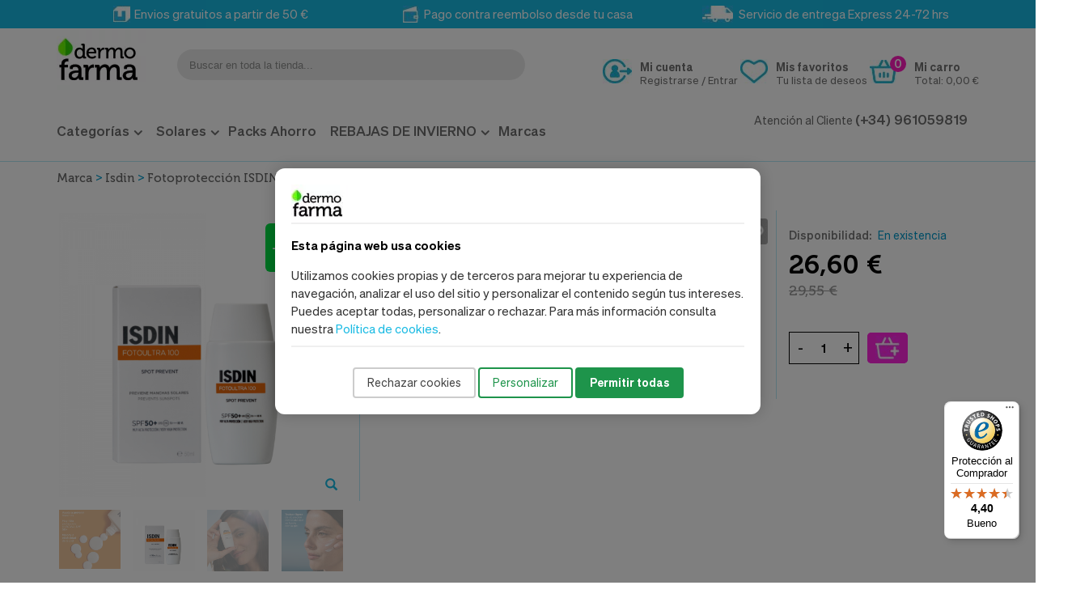

--- FILE ---
content_type: text/html; charset=UTF-8
request_url: https://www.dermofarma.es/spot-prevent-fusion-fluid-spf-100-50-ml-isdin.html
body_size: 33529
content:
<!DOCTYPE html>
<html prefix="og: http://ogp.me/ns# fb: http://ogp.me/ns/fb# product: http://ogp.me/ns/product#" lang=es>
<head>
<meta property=og:title content="Fotoultra Spot Prevent SPF 50+, 50ml. - Isdin"/>
<meta property=og:description content="Compra Spot Prevent Fusion Fluid SPF 100+, 50 ml. en nuestra tienda de cosmética online Dermofarma.es. Encuentra los mejores productos de Isdin en nuestra web."/>
<meta property=og:type content=og:product />
<meta property=og:url content="https://www.dermofarma.es/spot-prevent-fusion-fluid-spf-100-50-ml-isdin.html"/>
<meta property=og:image content="https://www.dermofarma.es/media/catalog/product/cache/1/image/9df78eab33525d08d6e5fb8d27136e95/f/o/fotoultra_spot_prevent_spf_50_50ml._-_isdin.png"/>
<meta property=og:image content="https://www.dermofarma.es/media/catalog/product/cache/1/image/9df78eab33525d08d6e5fb8d27136e95/f/o/fotoultra_spot_prevent_spf_50_50ml._-_isdin_1_.png"/>
<meta property=og:image content="https://www.dermofarma.es/media/catalog/product/cache/1/image/9df78eab33525d08d6e5fb8d27136e95/f/o/fotoultra_spot_prevent_spf_50_50ml._-_isdin_2_.png"/>
<meta property=og:image content="https://www.dermofarma.es/media/catalog/product/cache/1/image/9df78eab33525d08d6e5fb8d27136e95/f/o/fotoultra_spot_prevent_spf_50_50ml._-_isdin_4_.png"/>
<meta property=og:image content="https://www.dermofarma.es/media/catalog/product/cache/1/image/9df78eab33525d08d6e5fb8d27136e95/f/o/fotoultra_spot_prevent_spf_50_50ml._-_isdin_3_.png"/>
<meta property=og:image content="https://www.dermofarma.es/media/catalog/product/cache/1/image/9df78eab33525d08d6e5fb8d27136e95/f/o/fotoultra_spot_prevent_spf_50_50ml_2_.png"/>
<meta property=og:product:price:amount content="26.60 €"/>
<meta property=og:product:price:currency content=EUR />
<meta http-equiv=Content-Type content="text/html; charset=utf-8"/>
<title>Comprar Spot Prevent Fusion Fluid SPF 100+, 50 ml. | Dermofarma.es</title>
<meta name=description content="Compra Spot Prevent Fusion Fluid SPF 100+, 50 ml. en nuestra tienda de cosmética online Dermofarma.es. Encuentra los mejores productos de Isdin en nuestra web."/>
<meta name=keywords content="Fotoultra Spot Prevent SPF 50+, 50ml. - Isdin"/>
<meta name=robots content="INDEX,FOLLOW"/>
<meta name=viewport content="width=device-width, initial-scale=1.0"/>
<link rel=icon href="media/favicon/default/xandroid-icon-36x36.png.pagespeed.ic.Mywp9TUfT9.webp" type="image/x-icon"/>
<link rel="shortcut icon" href="media/favicon/default/xandroid-icon-36x36.png.pagespeed.ic.Mywp9TUfT9.webp" type="image/x-icon"/>
<link rel=preconnect href="https://fonts.googleapis.com">
<link rel=preconnect href="https://fonts.gstatic.com" crossorigin>
<link href="https://fonts.googleapis.com/css2?family=IBM+Plex+Sans:ital,wght@0,100;0,200;0,300;0,400;0,500;0,600;0,700;1,100;1,200;1,300;1,400;1,500;1,600;1,700&display=swap" rel=stylesheet>
<link href='//fonts.googleapis.com/css?family=Shadows+Into+Light' rel=stylesheet type='text/css'/>
<link rel=stylesheet type="text/css" href="media/css_secure/9fa486f9eb8722ba17e3c06b29255945.css"/>
<link rel=stylesheet type="text/css" href="media/css_secure/dfaf63f646b649797c7f019638dca0a1.css" media=all />
<link rel=stylesheet type="text/css" href="media/css_secure/A.8080f88963d7eab559e91f41fe266565.css.pagespeed.cf.A2EYejur-L.css" media=print />
<style>.cookie-banner,.cookie-modal{z-index:9999}.cookie-banner{position:fixed;top:0;left:0;width:100vw;height:100vh;background-color:rgba(0,0,0,.5);display:flex;align-items:center;justify-content:center;z-index:9998}.cookie-banner .container{background:#fff;width:90%;max-width:600px;padding:20px;border-radius:12px;box-shadow:0 0 20px rgba(0,0,0,.2);z-index:9999}.cookie-buttons button{padding:10px 16px;border:2px solid transparent;border-radius:4px;font-size:14px;cursor:pointer;transition:all .2s ease}.cookie-buttons #accept-all,#save_cookies{background:#1e944b;color:#fff;font-weight:bold}.cookie-buttons #reject-all{background:#fff;border:2px solid #ccc;color:#444}.cookie-buttons #customize{background:#fff;border:2px solid #1e944b;color:#1e944b}.cookie-modal{position:fixed;top:0;left:0;background-color:rgba(0,0,0,.5);width:100%;height:100%;display:flex;justify-content:center;align-items:center}#cookie-modal input[type="checkbox"]{margin:0;vertical-align:baseline}#cookie-modal .modal-content{background:#fff;padding:2em;border-radius:10px;width:400px;max-width:100%}.hidden{display:none}#cookie-settings-form{text-align:left}#cookie-settings-form label{display:block}.cookie-header{margin-bottom:15px}</style><style>.button-down-slider a{color:#fff}nnn.tp-caption.whitedivider3px{ncolor:#000;ntext-shadow:none;nbackground-color:#2c9f5c;nbackground-color:rgba(44,159,92,1);ntext-decoration:none;nfont-size:0;nline-height:0;nmin-width:656px;nmin-height:4px;nborder-width:0;nborder-color:#000;nborder-style:none;n}nnn.tp-caption.store_button_full_black a,.tp-caption.store_button_full a{n   position:absolute;ncolor:#fff;ntext-shadow:none;nfont-size:14px;nline-height:18px!important;nfont-family:"Montserrat";npadding:25px 40px 25px 40px!important;nmargin:0;n cursor:pointer;n   background:none;n  border-radius:30px;n height:0px;n   background:#2C9F5C;n   background-color:rgb(44,159,92);n  background-color:rgba(44,159,92,0.8);n text-transform:uppercase;n n}nnn.tp-caption.store_button_full a{n background:#2C9F5C;n  border:none;n background-color:rgb(44,159,92);n background-color:rgba(44,159,92,0.8);n color:#fff !important}n nn.tp-caption.store_button_full_black a{n background:#121212;n  background-color:rgb(18,18,18);n background-color:rgba(18,18,18,0.9);n  border:none;n color:#fff !important;n}n.tp-caption.store_button_full_black a,.tp-caption.store_button_full a{line-height:0!important}nn.tp-caption.store_button a:hover,.tp-caption.store_button_full a:hover{n   background:#2C9F5C !important;n n}n.tp-caption.store_button_full_black a:hover{background:#121212}n.tp-caption.pmc-button{border-bottom:none!important}n.tp-caption a{ncolor:#ff7302;ntext-shadow:none;n-webkit-transition:all .2s ease-out;n-moz-transition:all .2s ease-out;n-o-transition:all .2s ease-out;n-ms-transition:all .2s ease-out;n}nn.tp-caption a:hover{ncolor:#ffa902;n}nn.largeredbtn{nfont-family:"Raleway" , sans-serif;nfont-weight:900;nfont-size:16px;nline-height:60px;ncolor:#fff!important;ntext-decoration:none;npadding-left:40px;npadding-right:80px;npadding-top:22px;npadding-bottom:22px;nbackground:#ea5b1f;nbackground:-moz-linear-gradient(top,rgba(234,91,31,1) 0%,rgba(227,58,12,1) 100%);nbackground:-webkit-gradient(linear,left top,left bottom,color-stop(0%,rgba(234,91,31,1)),color-stop(100%,rgba(227,58,12,1)));nbackground:-webkit-linear-gradient(top,rgba(234,91,31,1) 0%,rgba(227,58,12,1) 100%);nbackground:-o-linear-gradient(top,rgba(234,91,31,1) 0%,rgba(227,58,12,1) 100%);nbackground:-ms-linear-gradient(top,rgba(234,91,31,1) 0%,rgba(227,58,12,1) 100%);nbackground:linear-gradient(to bottom,rgba(234,91,31,1) 0%,rgba(227,58,12,1) 100%);nfilter:progid:DXImageTransform.Microsoft.gradient( startColorstr='#ea5b1f',endColorstr='#e33a0c',GradientType=0 );n}nn.largeredbtn:hover{nbackground:#e33a0c;nbackground:-moz-linear-gradient(top,rgba(227,58,12,1) 0%,rgba(234,91,31,1) 100%);nbackground:-webkit-gradient(linear,left top,left bottom,color-stop(0%,rgba(227,58,12,1)),color-stop(100%,rgba(234,91,31,1)));nbackground:-webkit-linear-gradient(top,rgba(227,58,12,1) 0%,rgba(234,91,31,1) 100%);nbackground:-o-linear-gradient(top,rgba(227,58,12,1) 0%,rgba(234,91,31,1) 100%);nbackground:-ms-linear-gradient(top,rgba(227,58,12,1) 0%,rgba(234,91,31,1) 100%);nbackground:linear-gradient(to bottom,rgba(227,58,12,1) 0%,rgba(234,91,31,1) 100%);nfilter:progid:DXImageTransform.Microsoft.gradient( startColorstr='#e33a0c',endColorstr='#ea5b1f',GradientType=0 );n}nn.fullrounded img{n  -webkit-border-radius:400px;n-moz-border-radius:400px;nborder-radius:400px;n}n.tp-caption a{ncolor:#ff7302;ntext-shadow:none;n-webkit-transition:all .2s ease-out;n-moz-transition:all .2s ease-out;n-o-transition:all .2s ease-out;n-ms-transition:all .2s ease-out;n}nn.tp-caption a:hover{ncolor:#ffa902;n}nn.largeredbtn{nfont-family:"Raleway" , sans-serif;nfont-weight:900;nfont-size:16px;nline-height:60px;ncolor:#fff!important;ntext-decoration:none;npadding-left:40px;npadding-right:80px;npadding-top:22px;npadding-bottom:22px;nbackground:#ea5b1f;nbackground:-moz-linear-gradient(top,rgba(234,91,31,1) 0%,rgba(227,58,12,1) 100%);nbackground:-webkit-gradient(linear,left top,left bottom,color-stop(0%,rgba(234,91,31,1)),color-stop(100%,rgba(227,58,12,1)));nbackground:-webkit-linear-gradient(top,rgba(234,91,31,1) 0%,rgba(227,58,12,1) 100%);nbackground:-o-linear-gradient(top,rgba(234,91,31,1) 0%,rgba(227,58,12,1) 100%);nbackground:-ms-linear-gradient(top,rgba(234,91,31,1) 0%,rgba(227,58,12,1) 100%);nbackground:linear-gradient(to bottom,rgba(234,91,31,1) 0%,rgba(227,58,12,1) 100%);nfilter:progid:DXImageTransform.Microsoft.gradient( startColorstr='#ea5b1f',endColorstr='#e33a0c',GradientType=0 );n}nn.largeredbtn:hover{nbackground:#e33a0c;nbackground:-moz-linear-gradient(top,rgba(227,58,12,1) 0%,rgba(234,91,31,1) 100%);nbackground:-webkit-gradient(linear,left top,left bottom,color-stop(0%,rgba(227,58,12,1)),color-stop(100%,rgba(234,91,31,1)));nbackground:-webkit-linear-gradient(top,rgba(227,58,12,1) 0%,rgba(234,91,31,1) 100%);nbackground:-o-linear-gradient(top,rgba(227,58,12,1) 0%,rgba(234,91,31,1) 100%);nbackground:-ms-linear-gradient(top,rgba(227,58,12,1) 0%,rgba(234,91,31,1) 100%);nbackground:linear-gradient(to bottom,rgba(227,58,12,1) 0%,rgba(234,91,31,1) 100%);nfilter:progid:DXImageTransform.Microsoft.gradient( startColorstr='#e33a0c',endColorstr='#ea5b1f',GradientType=0 );n}nn.fullrounded img{n  -webkit-border-radius:400px;n-moz-border-radius:400px;nborder-radius:400px;n}n.tp-caption a{ncolor:#ff7302;ntext-shadow:none;n-webkit-transition:all .2s ease-out;n-moz-transition:all .2s ease-out;n-o-transition:all .2s ease-out;n-ms-transition:all .2s ease-out;nline-height:140%;n}nn.tp-caption a:hover{ncolor:#ffa902;n}n@import url(//fonts.googleapis.com/css?family=Open+Sans:400,800,300,700);nn.tp-caption a{ncolor:#296169;ntext-shadow:none;ntext-decoration:none;n-webkit-transition:all .2s ease-out;n-moz-transition:all .2s ease-out;n-o-transition:all .2s ease-out;n-ms-transition:all .2s ease-out;n}nn.tp-caption a:hover{ncolor:#296169;n}n.tp-caption a{ncolor:#296169;ntext-shadow:none;ntext-decoration:none;n-webkit-transition:all .2s ease-out;n-moz-transition:all .2s ease-out;n-o-transition:all .2s ease-out;n-ms-transition:all .2s ease-out;n}nn.tp-caption a:hover{ncolor:#296169;n}n.feature-round{ncolor:#000;nbackground:#fff;nbackground:rgba(255,255,255,.7);nfont-size:12px;nwidth:100px;nheight:100px;nline-height:14px;ntext-align:center;ntext-decoration:none;nbox-sizing:border-box;npadding:35px 35px 35px 35px;nbackground-color:transparent;nborder-radius:50px 50px 50px 50px;nborder-width:0;nborder-color:#000;nborder-style:none;n}n.tp-caption a{ncolor:#ff7302;ntext-shadow:none;n-webkit-transition:all .2s ease-out;n-moz-transition:all .2s ease-out;n-o-transition:all .2s ease-out;n-ms-transition:all .2s ease-out;n}nn.tp-caption a:hover{ncolor:#ffa902;n}</style><style>
@media (max-width:600px){
    .marcas_list li {
        width:initial!important;
    }
}
@media (min-width:991px){
.menu_cat_1522{background-color: #000;

}
.menu_cat_1522.act{background-color:#000!important;}
.menu_cat_1522 > a{color:#fff!important;    padding: 15px 30px 15px 10px!important;}
.menu_cat_1522 > a:hover{color:#19bae3!important}
</style><script src="js/prototype/prototype.js.pagespeed.jm.89RrHCH18_.js"></script>
<script src="js/lib,_ccard.js+prototype,_validation.js+scriptaculous,_builder.js+scriptaculous,_effects.js.pagespeed.jc.jB548wTovL.js"></script><script>eval(mod_pagespeed_OYsD7qMzWn);</script>
<script>eval(mod_pagespeed_ZPgUua_PRB);</script>
<script>eval(mod_pagespeed_TEdcehkKs_);</script>
<script>eval(mod_pagespeed_r_ibTW1QyK);</script>
<script src="js/scriptaculous/dragdrop.js+controls.js+slider.js.pagespeed.jc.f2Z72aLKRR.js"></script><script>eval(mod_pagespeed_1bS0hkGCuo);</script>
<script>eval(mod_pagespeed_1UjgxPuU60);</script>
<script>eval(mod_pagespeed__lmXqZbi8w);</script>
<script src="js/varien,_js.js+varien,_form.js+varien,_menu.js+mage,_translate.js+mage,_cookies.js+magepal,_gtm-product-click.js.pagespeed.jc.5-CB0ah8YE.js"></script><script>eval(mod_pagespeed_Llklq2klzg);</script>
<script>eval(mod_pagespeed_SjE8mLcTMw);</script>
<script>eval(mod_pagespeed_m$$S9RZi16);</script>
<script>eval(mod_pagespeed_mZzZPpXShe);</script>
<script>eval(mod_pagespeed_Vx9fLeZLHr);</script>
<script>eval(mod_pagespeed_EUTgwrcRrO);</script>
<script src="js/mirasvit/core/jquery.min.js.pagespeed.jm.PFH1dE3Se_.js"></script>
<script src="js/mirasvit/core,_underscore.js+core,_backbone.js+code,_searchautocomplete,_form.js+code,_searchautocomplete,_autocomplete.js.pagespeed.jc.4W3ulo9BxL.js"></script><script>eval(mod_pagespeed_PQgE8p8iGS);</script>
<script>eval(mod_pagespeed_EfZY77INUn);</script>
<script>eval(mod_pagespeed_wm2yKM7GVV);</script>
<script>eval(mod_pagespeed_pmdPQV$T0X);</script>
<script src="js/smartwave/jquery/jquery-1.11.3.min.js.pagespeed.jm.iDyG3vc4gw.js"></script>
<script src="js/smartwave/jquery/jquery-migrate-1.2.1.min.js+jquery-noconflict.js.pagespeed.jc.NEDcndEPxX.js"></script><script>eval(mod_pagespeed_UCPFryRIor);</script>
<script>eval(mod_pagespeed_2zUCHyFJdm);</script>
<script src="js/smartwave/jquery/jquery-ui.min.js.pagespeed.jm.q8NOJHfIqQ.js"></script>
<script src="js/smartwave,_jquery,_plugins,_fancybox,_js,_jquery.fancybox.js+smartwave,_ajaxcart,_ajaxaddto.js+varien,_product.js+varien,_configurable.js.pagespeed.jc.CHhC-F_egF.js"></script><script>eval(mod_pagespeed_ZVIvLZOp4T);</script>
<script>eval(mod_pagespeed_C6PL08ckk4);</script>
<script>eval(mod_pagespeed_d2zoavBpUp);</script>
<script>eval(mod_pagespeed_r1ILTr7C3Y);</script>
<script src="js/calendar/calendar.js+calendar-setup.js.pagespeed.jc.MFfgH5QrKw.js"></script><script>eval(mod_pagespeed_uSLXwH_k1H);</script>
<script>eval(mod_pagespeed_UfbOZINRlm);</script>
<script src="js/smartwave/jquery/plugins,_etalage,_jquery.etalage.min.js+plugins,_etalage,_jquery.zoom.min.js+plugins,_fancybox,_js,_jquery.mousewheel-3.0.6.pack.js+plugins,_selectbox,_jquery.selectbox.js+plugins,_parallax,_jquery.stellar.min.js+plugins,_parallax,_jquery.parallax.js+jquery.cookie.js.pagespeed.jc.7Gurme47zW.js"></script><script>eval(mod_pagespeed_MoQVAyZP9g);</script>
<script>eval(mod_pagespeed_GnINS72k2f);</script>
<script>eval(mod_pagespeed_WqS1wTVNBv);</script>
<script>eval(mod_pagespeed_DL2v9Bp4Ed);</script>
<script>eval(mod_pagespeed_dw3au7W9vP);</script>
<script>eval(mod_pagespeed_90OBnFtp64);</script>
<script>eval(mod_pagespeed_eHEShbXfJk);</script>
<script src="js/smartwave/jquery,_plugins,_owl-carousel,_owl.carousel.min.js+bootstrap,_js,_bootstrap.min.js.pagespeed.jc.e3tF6EFq4R.js"></script><script>eval(mod_pagespeed_0gaGYBYqyJ);</script>
<script>eval(mod_pagespeed_NesKlkBkml);</script>
<script src="js/nwdthemes/jquery-1.12.4.min.js.pagespeed.jm.29OAZzvhfX.js"></script>
<script src="js,_nwdthemes,_jquery-migrate-1.2.1.min.js+js,_nwdthemes,_jquery.noconflict.js+skin,_frontend,_base,_default,_js,_recaptchafix.js+skin,_frontend,_smartwave,_porto,_js,_lib,_imagesloaded.js+skin,_frontend,_smartwave,_porto,_js,_configurableswatches,_app.js+skin,_frontend,_smartwave,_porto,_megamenu,_js,_megamenu.js+skin,_frontend,_base,_default,_js,_bundle.js+skin,_frontend,_smartwave,_porto,_quickview,_js,_sw_quickview.js+skin,_frontend,_smartwave,_default,_socialfeeds,_js,_twitterfetcher.js+skin,_frontend,_smartwave,_porto,_js,_wow.min.js+skin,_frontend,_smartwave,_porto,_js,_porto.js.pagespeed.jc.NKN3kkIs54.js"></script><script>eval(mod_pagespeed_16TjlBLu1V);</script>
<script>eval(mod_pagespeed_MEicjj1Jtg);</script>
<script>eval(mod_pagespeed_vokidkQPdU);</script>
<script>eval(mod_pagespeed_EzASMydI6t);</script>
<script>eval(mod_pagespeed_RrLWZXmHVs);</script>
<script>eval(mod_pagespeed_$Y5ZKh8V9n);</script>
<script>eval(mod_pagespeed_RxJVCrlqQR);</script>
<script>eval(mod_pagespeed_7zQfjgvA8C);</script>
<script>eval(mod_pagespeed_NMJy4wErcb);</script>
<script>eval(mod_pagespeed_nby55WtBye);</script>
<script>eval(mod_pagespeed_cgJQWNFR9U);</script>
<script src="skin/frontend/base/default/nwdthemes/revslider/public/assets/js/revolution.tools.min.js.pagespeed.jm.V1IG_tlBlG.js"></script>
<script src="skin/frontend/base/default/nwdthemes/revslider/public/assets/js/rs6.min.js"></script>
<link href="https://www.dermofarma.es/rss/catalog/new/store_id/1/" title="Nuevos productos" rel=alternate type="application/rss+xml"/>
<link href="https://www.dermofarma.es/rss/catalog/special/store_id/1/cid/0/" title="Productos especiales" rel=alternate type="application/rss+xml"/>
<link href="https://www.dermofarma.es/rss/catalog/salesrule/store_id/1/cid/0/" title="Cupones/Descuentos" rel=alternate type="application/rss+xml"/>
<link rel=canonical href="https://www.dermofarma.es/spot-prevent-fusion-fluid-spf-100-50-ml-isdin.html"/>
<!--[if gt IE 7]>
<link rel="stylesheet" type="text/css" href="https://www.dermofarma.es/media/css_secure/f332e9700236f30fc7b45c151cacb6a7.css" media="all" />
<![endif]-->
<!--[if lt IE 7]>
<script type="text/javascript" src="https://www.dermofarma.es/js/lib/ds-sleight.js"></script>
<script type="text/javascript" src="https://www.dermofarma.es/skin/frontend/base/default/js/ie6.js"></script>
<![endif]-->
<!--[if lt IE 9]>
<script type="text/javascript" src="https://www.dermofarma.es/js/smartwave/respond.min.js"></script>
<![endif]-->
<script>Mage.Cookies.path='/';Mage.Cookies.domain='.dermofarma.es';</script>
<script>optionalZipCountries=["PT"];</script>
<script>!function(f,b,e,v,n,t,s){if(f.fbq)return;n=f.fbq=function(){n.callMethod?n.callMethod.apply(n,arguments):n.queue.push(arguments)};if(!f._fbq)f._fbq=n;n.push=n;n.loaded=!0;n.version='2.0';n.queue=[];t=b.createElement(e);t.async=!0;t.src=v;s=b.getElementsByTagName(e)[0];s.parentNode.insertBefore(t,s)}(window,document,'script','//connect.facebook.net/en_US/fbevents.js');fbq('init','1680631242152501');fbq('track',"PageView");</script>
<noscript><img height=1 width=1 style=display:none src="https://www.facebook.com/tr?id=1680631242152501&ev=PageView&noscript=1"/></noscript>
<script>window.dataLayer=window.dataLayer||[];function gtag(){dataLayer.push(arguments);}</script>
<div id=cookie-banner class="cookie-banner hidden">
<div class=container>
<div class=cookie-header style="text-align:left;border-bottom:solid 2px #efefef">
<img src="[data-uri]" alt=Dermofarma class=logo>
</div>
<p style=text-align:left> <strong>Esta página web usa cookies</strong></p>
<p style="color:#333;text-align:left;border-bottom:solid 2px #efefef;padding-bottom:10px;margin-bottom:25px">Utilizamos cookies propias y de terceros para mejorar tu experiencia de navegación, analizar el uso del sitio y personalizar el contenido según tus intereses. Puedes aceptar todas, personalizar o rechazar. Para más información consulta nuestra <a href="ley-de-cookies/">Política de cookies</a>.</p>
<div class=cookie-buttons>
<button id=reject-all> Rechazar cookies</button>
<button id=customize> Personalizar</button>
<button id=accept-all> Permitir todas</button>
</div>
</div>
</div>
<div id=cookie-modal class="cookie-modal hidden">
<div class=modal-content>
<h2>Preferencias de Cookies</h2>
<form id=cookie-settings-form class=cookie-buttons>
<label>
<input type=checkbox checked disabled>
Cookies necesarias <p>Estas cookies son esenciales para proveerte los servicios disponibles en nuestra web y para permitirte utilizar algunas características de nuestra web.</p>
</label><br>
<label>
<input type=checkbox id=analytics-cookies>
Cookies analíticas <p>Estas cookies son utilizadas para recopilar información, para analizar el tráfico y la forma en que los usuarios utilizan nuestra web.</p>
</label><br>
<label>
<input type=checkbox id=marketing-cookies>
Cookies de marketing <p>Estas cookies son utilizadas para enseñarte anuncios que pueden ser interesantes basados en tus costumbres de navegación.</p>
</label><br><br>
<button type=submit id=save_cookies>Guardar preferencias</button>
</form>
</div>
</div>
<script>var container_loaded=false;document.addEventListener("DOMContentLoaded",function(){const banner=document.getElementById("cookie-banner");const modal=document.getElementById("cookie-modal");const acceptAllBtn=document.getElementById("accept-all");const rejectAllBtn=document.getElementById("reject-all");const customizeBtn=document.getElementById("customize");const form=document.getElementById("cookie-settings-form");const analyticsInput=document.getElementById("analytics-cookies");const marketingInput=document.getElementById("marketing-cookies");const savedConsent=localStorage.getItem("cookie_preferences");const savedConsentTime=localStorage.getItem("cookie_preferences_time");const now=new Date().getTime();const consentExpiresIn=72*60*60*1000;var consent={'ad_storage':'denied','analytics_storage':'denied','ad_personalization':'denied','ad_user_data':'denied','functionality_storage':'granted','personalization_storage':'granted'};if(!savedConsent||!savedConsentTime||(savedConsentTime&&(now-savedConsentTime>consentExpiresIn))){banner.classList.remove("hidden");applyConsent(consent);}else{consent=savedConsent;applyConsent(JSON.parse(savedConsent));}acceptAllBtn.onclick=()=>{const preferences={analytics:true,marketing:true};saveConsent(preferences);};rejectAllBtn.onclick=()=>{const preferences={analytics:false,marketing:false};saveConsent(preferences);};customizeBtn.onclick=()=>{banner.classList.add("hidden");modal.classList.remove("hidden");};form.onsubmit=(e)=>{e.preventDefault();const preferences={analytics:analyticsInput.checked,marketing:marketingInput.checked};saveConsent(preferences);};function saveConsent(preferences){if(preferences.analytics){consent.analytics_storage='granted';}else consent.analytics_storage='denied';if(preferences.marketing){consent.ad_storage='granted';consent.ad_personalization='granted';consent.ad_user_data='granted';}else{consent.ad_storage='denied';consent.ad_personalization='denied';consent.ad_user_data='denied';}const consentTime=new Date().getTime();localStorage.setItem("cookie_preferences",JSON.stringify(consent));localStorage.setItem("cookie_preferences_time",consentTime);banner.classList.add("hidden");modal.classList.add("hidden");applyConsent(consent);location.reload();}function applyConsent(preferences){gtag('consent','update',preferences);loadGTM();}});</script>
<script>
    function loadGTM() {
        const accountId = 'GTM-WWG9ZV2';  // Aquí debes poner tu ID de cuenta de GTM
        const gtmScript = document.createElement('script');
        gtmScript.innerHTML = `
      (function(w,d,s,l,i){
        w[l]=w[l]||[];w[l].push({'gtm.start': new Date().getTime(),event:'gtm.js'});
        var f=d.getElementsByTagName(s)[0],
            j=d.createElement(s),dl=l!='dataLayer'?'&l='+l:'';
        j.async=true;j.src='//www.googletagmanager.com/gtm.js?id='+i+dl;
        f.parentNode.insertBefore(j,f);
      })(window,document,'script','dataLayer','${accountId}');
    `;
        document.head.appendChild(gtmScript);
      //  console.log("cargo contenedor");
        loadPalScripts();
        container_loaded = true;

    }


</script>
<script>function loadPalScripts(){dataLayer.push({"event":"page_type_product","id":"163168.8","name":"Fotoultra Spot Prevent SPF 50+, 50ml. - Isdin","price":29.55});}</script>
<script>var mbPopupParams={"storeId":"1","previewId":0,"templateId":0,"popupPageId":2,"filterId":"1937","isAjax":"1","requestType":"3","rootUrl":"https:\/\/www.dermofarma.es\/","baseUrl":"https%3A%2F%2Fwww.dermofarma.es%2F","ajaxAsync":"true","doGaTracking":"true","customParams":""};</script>
<script>var sequraProducts=['i1','pp3','pp5','pp6','pp9','sp1'];var sequraConfigParams={merchant:'dermofarma',assetKey:'DapcR72JKa',products:sequraProducts,scriptUri:'https://live.sequracdn.com/assets/sequra-checkout.min.js',decimalSeparator:',',thousandSeparator:'.',locale:'es-ES'};(function(i,s,o,g,r,a,m){i['SequraConfiguration']=g;i['SequraOnLoad']=[];i[r]={};i[r][a]=function(callback){i['SequraOnLoad'].push(callback);};(a=s.createElement(o)),(m=s.getElementsByTagName(o)[0]);a.async=1;a.src=g.scriptUri;m.parentNode.insertBefore(a,m);})(window,document,'script',sequraConfigParams,'Sequra','onLoad');var SequraHelper={presets:{L:'{"alignment":"left"}',R:'{"alignment":"right"}',legacy:'{"type":"legacy"}',legacyL:'{"type":"legacy","alignment":"left"}',legacyR:'{"type":"legacy","alignment":"right"}',minimal:'{"type":"text","branding":"none","size":"S","starting-text":"as-low-as"}',minimalL:'{"type":"text","branding":"none","size":"S","starting-text":"as-low-as","alignment":"left"}',minimalR:'{"type":"text","branding":"none","size":"S","starting-text":"as-low-as","alignment":"right"}'},drawnWidgets:[],getText:function(selector){return selector&&document.querySelector(selector)?document.querySelector(selector).innerText:"0";},selectorToCents:function(selector){return SequraHelper.textToCents(SequraHelper.getText(selector));},textToCents:function(text){text=text.replace(/^\D*/,'').replace(/\D*$/,'');if(text.indexOf(sequraConfigParams.decimalSeparator)<0){text+=sequraConfigParams.decimalSeparator+'00';}return SequraHelper.floatToCents(parseFloat(text.replace(sequraConfigParams.thousandSeparator,'').replace(sequraConfigParams.decimalSeparator,'.')));},floatToCents:function(value){return parseInt(value.toFixed(2).replace('.',''),10);},mutationCallback:function(mutationlist,mutationobserver){var price_src=mutationobserver.observed_as;var new_amount=SequraHelper.selectorToCents(price_src);document.querySelectorAll('[observes=\"'+price_src+'\"]').forEach(function(item){item.setAttribute('data-amount',new_amount);});Sequra.refreshComponents();},drawPromotionWidget:function(price_src,dest,product,theme,reverse,campaign){if(this.drawnWidgets.indexOf(price_src+dest+product+theme+reverse+campaign)>=0){return;}this.drawnWidgets.push(price_src+dest+product+theme+reverse+campaign);var promoWidgetNode=document.createElement('div');var price_in_cents=0;try{var srcNode=document.querySelector(price_src);var MutationObserver=window.MutationObserver||window.WebKitMutationObserver;if(MutationObserver&&srcNode){if(!srcNode.getAttribute('observed-by-sequra-promotion-widget')){var mo=new MutationObserver(SequraHelper.mutationCallback);mo.observe(srcNode,{childList:true,subtree:true});mo.observed_as=price_src;srcNode.setAttribute('observed-by-sequra-promotion-widget',1);}}promoWidgetNode.setAttribute('observes',price_src);price_in_cents=SequraHelper.selectorToCents(price_src)}catch(e){if(price_src){console.error(price_src+' is not a valid css selector to read the price from, for sequra widget.');return;}}try{var destNode=document.querySelector(dest);}catch(e){console.error(dest+' is not a valid css selector to write sequra widget to.');return;}promoWidgetNode.className='sequra-promotion-widget';promoWidgetNode.setAttribute('data-amount',price_in_cents);promoWidgetNode.setAttribute('data-product',product);if(this.presets[theme]){theme=this.presets[theme]}try{attributes=JSON.parse(theme);for(var key in attributes){promoWidgetNode.setAttribute('data-'+key,""+attributes[key]);}}catch(e){promoWidgetNode.setAttribute('data-type','text');}if(reverse){promoWidgetNode.setAttribute('data-reverse',reverse);}if(campaign){promoWidgetNode.setAttribute('data-campaign',campaign);}if(destNode.nextSibling){destNode.parentNode.insertBefore(promoWidgetNode,destNode.nextSibling);}else{destNode.parentNode.appendChild(promoWidgetNode);}Sequra.onLoad(function(){Sequra.refreshComponents();});}}</script><script>jQuery(function($){var scrolled=false;$(window).scroll(function(){if(140<$(window).scrollTop()&&!scrolled){if(!$('.header-container .menu-wrapper .mini-cart').length&&!$('.header-container .menu-wrapper .sticky-logo').length){$('.header-container').addClass("sticky-header");var minicart=$('.header-container .mini-cart').html();$('.header-container .menu-wrapper').append('<div class="mini-cart">'+minicart+'</div>');$('.header-container .header-wrapper > div').each(function(){if($(this).hasClass("container")){$(this).addClass("already");}else{$(this).addClass("container");}});scrolled=true;}}if(140>=$(window).scrollTop()&&scrolled){$('.header-container').removeClass("sticky-header");$('.header-container .menu-wrapper .mini-cart').remove();scrolled=false;$('.header-container .header-wrapper > div').each(function(){if($(this).hasClass("already")){$(this).removeClass("already");}else{$(this).removeClass("container");}});}});});</script><script>if(typeof EM=='undefined')EM={};EM.Quickview={QS_FRM_WIDTH:"1000",QS_FRM_HEIGHT:"730"};</script> <meta name=generator content="Powered by Slider Revolution 6.1.1.6 - responsive, Mobile-Friendly Slider Plugin with comfortable drag and drop interface."/>
<script>function setREVStartSize(a){try{var b,c=document.getElementById(a.c).parentNode.offsetWidth;if(c=0===c||isNaN(c)?window.innerWidth:c,a.tabw=void 0===a.tabw?0:parseInt(a.tabw),a.thumbw=void 0===a.thumbw?0:parseInt(a.thumbw),a.tabh=void 0===a.tabh?0:parseInt(a.tabh),a.thumbh=void 0===a.thumbh?0:parseInt(a.thumbh),a.tabhide=void 0===a.tabhide?0:parseInt(a.tabhide),a.thumbhide=void 0===a.thumbhide?0:parseInt(a.thumbhide),a.mh=void 0===a.mh||""==a.mh?0:a.mh,"fullscreen"===a.layout||"fullscreen"===a.l)b=Math.max(a.mh,window.innerHeight);else{for(var d in a.gw=Array.isArray(a.gw)?a.gw:[a.gw],a.rl)(void 0===a.gw[d]||0===a.gw[d])&&(a.gw[d]=a.gw[d-1]);for(var d in a.gh=void 0===a.el||""===a.el||Array.isArray(a.el)&&0==a.el.length?a.gh:a.el,a.gh=Array.isArray(a.gh)?a.gh:[a.gh],a.rl)(void 0===a.gh[d]||0===a.gh[d])&&(a.gh[d]=a.gh[d-1]);var e,f=Array(a.rl.length),g=0;for(var d in a.tabw=a.tabhide>=c?0:a.tabw,a.thumbw=a.thumbhide>=c?0:a.thumbw,a.tabh=a.tabhide>=c?0:a.tabh,a.thumbh=a.thumbhide>=c?0:a.thumbh,a.rl)f[d]=a.rl[d]<window.innerWidth?0:a.rl[d];for(var d in e=f[0],f)e>f[d]&&0<f[d]&&(e=f[d],g=d);var h=c>a.gw[g]+a.tabw+a.thumbw?1:(c-(a.tabw+a.thumbw))/a.gw[g];b=a.gh[g]*h+(a.tabh+a.thumbh)}void 0===window.rs_init_css&&(window.rs_init_css=document.head.appendChild(document.createElement("style"))),document.getElementById(a.c).height=b,window.rs_init_css.innerHTML+="#"+a.c+"_wrapper { height: "+b+"px }"}catch(a){console.log("Failure at Presize of Slider:"+a)}};</script>
<script>var Translator=new Translate({"Please select an option.":"Por favor, seleccione una opci\u00f3n.","This is a required field.":"Campo requerido.","Please enter a valid number in this field.":"Por favor, escriba un n\u00famero v\u00e1lido en este campo.","Please use letters only (a-z or A-Z) in this field.":"Por favor, utilice s\u00f3lo letras (a-z o A-Z) en este campo.","Please use only letters (a-z), numbers (0-9) or underscore(_) in this field, first character should be a letter.":"Por favor, use s\u00f3lo letras (a-z), n\u00fameros (0-9) o guiones bajos(_) en este campo. El primer car\u00e1cter debe ser una letra.","Please enter a valid phone number. For example (123) 456-7890 or 123-456-7890.":"Por favor, escriba un n\u00famero de tel\u00e9fono v\u00e1lido.","Please enter a valid date.":"Por favor, escriba una fecha v\u00e1lida.","Please enter a valid email address. For example johndoe@domain.com.":"Por favor, escriba una direcci\u00f3n de correo v\u00e1lida. Por ejemplo perez@dominio.com","Please enter 6 or more characters. Leading or trailing spaces will be ignored.":"Por favor, escriba 6 o m\u00e1s caracteres. Los espacios al principio y al final ser\u00e1n ignorados.","Please make sure your passwords match.":"Aseg\u00farese de que sus contrase\u00f1as coinciden.","Please enter a valid URL. For example http:\/\/www.example.com or www.example.com":"Por favor, escriba una URL v\u00e1lida. Por ejemplo http:\/\/www.ejemplo.com o www.ejemplo.com","Please enter a valid social security number. For example 123-45-6789.":"Por favor, escriba un n\u00famero v\u00e1lido de seguridad social.","Please enter a valid zip code. For example 90602 or 90602-1234.":"Por favor, escriba un c\u00f3digo postal v\u00e1lido.","Please enter a valid zip code.":"Por favor, escriba un c\u00f3digo postal v\u00e1lido.","Please use this date format: dd\/mm\/yyyy. For example 17\/03\/2006 for the 17th of March, 2006.":"Por favor, use este formato de fecha: dd\/mm\/aaaa. Por ejemplo, 17\/03\/2006 para 17 de marzo de 2006.","Please enter a valid $ amount. For example $100.00.":"Por favor, escriba un importe v\u00e1lido.","Please select one of the above options.":"Por favor, seleccione una de las opciones arriba.","Please select one of the options.":"Por favor, seleccione una de las opciones.","Please select State\/Province.":"Por favor, seleccione Estado\/Provincia","Please enter a number greater than 0 in this field.":"Por favor, escriba un n\u00famero mayor que 0 en este campo.","Please enter a valid credit card number.":"Por favor, escriba un n\u00famero de tarjeta de cr\u00e9dito v\u00e1lido.","Please wait, loading...":"Por favor, espere. Cargando...","Complete":"Completa","Add Products":"A\u00f1adir productos","Please choose to register or to checkout as a guest":"Por favor, elija registrarse o comprar como invitado","Please specify shipping method.":"Por favor, especifique m\u00e9todo de env\u00edo.","Please specify payment method.":"Por favor, especifique forma de pago."});</script><link rel=preload href="/skin/frontend/base/default/nwdthemes/revslider/public/assets/fonts/revicons/revicons.woff?5510888" as=font crossorigin=crossorigin>
<link rel=preload href="/skin/frontend/smartwave/porto/megamenu/css/fonts/fontawesome-webfont.woff?v=4.0.3" as=font crossorigin=crossorigin>
<script async data-desktop-y-offset=0 data-mobile-y-offset=0 data-desktop-disable-reviews=false data-desktop-enable-custom=false data-desktop-position=right data-desktop-custom-width=156 data-desktop-enable-fadeout=false data-disable-mobile=false data-disable-trustbadge=false data-mobile-custom-width=156 data-mobile-disable-reviews=false data-mobile-enable-custom=false data-mobile-position=left data-mobile-enable-topbar=false data-mobile-enable-fadeout=true data-color-scheme=light charset=UTF-8 src="//widgets.trustedshops.com/js/XF89D6F783E6D49B118241F529ECC7DDB.js"></script>
<script src="https://integrations.etrusted.com/applications/widget.js/v2" async defer></script>
<script>if(typeof dailydealTimeCountersCategory=='undefined'){var dailydealTimeCountersCategory=new Array();var i=0;}</script>
<script type="application/ld+json">
    {
      "@context" : "http://schema.org",
      "@type" : "Organization",
      "url" : "https://www.dermofarma.es",
      "logo" : "https://www.dermofarma.es/skin/frontend/smartwave/porto/images/logo.gif",
      "sameAs" : [
        "//www.facebook.com/Dermofarmaes-1395798237348557/",
        "//twitter.com/dermofarma_es",
        "//plus.google.com/100113970826804239766/about",
        "//www.instagram.com/dermofarma_es/"
      ],
      "contactPoint" : [{
        "@type" : "ContactPoint",
        "telephone" : "+34-961-059-819",
        "contactType" : "customer service",
        "areaServed" : [
          "ES",
          "PT",
          "RU"
        ],
        "availableLanguage" : [
          "Spanish"
        ]
      }]
    }
  </script>
<script type="application/ld+json">
    {
      "@context": "http://schema.org",
      "@type": "WebSite",
      "url": "https://www.dermofarma.es",
      "potentialAction": {
        "@type": "SearchAction",
        "target": "https://www.dermofarma.es/catalogsearch/result/?cat=0&q={search_query}",
        "query-input": "required name=search_query"
      }
    }
    </script><script src="js/backorder/lightbox.js.pagespeed.jm.MWcqXWErXr.js"></script><script>var textlink="Backorder availability"</script></head>
<body class=" catalog-product-view catalog-product-view product-spot-prevent-fusion-fluid-spf-100-50-ml-isdin"><noscript><meta HTTP-EQUIV="refresh" content="0;url='https://www.dermofarma.es/spot-prevent-fusion-fluid-spf-100-50-ml-isdin.html?PageSpeed=noscript'" /><style><!--table,div,span,font,p{display:none} --></style><div style="display:block">Please click <a href="https://www.dermofarma.es/spot-prevent-fusion-fluid-spf-100-50-ml-isdin.html?PageSpeed=noscript">here</a> if you are not redirected within a few seconds.</div></noscript>
<div class=wrapper>
<noscript>
<div class="global-site-notice noscript">
<div class=notice-inner>
<p>
<strong>JavaScript seems to be disabled in your browser.</strong><br/>
You must have JavaScript enabled in your browser to utilize the functionality of this website. </p>
</div>
</div>
</noscript>
<div class=page>
<div class="header-container type4">
<div class=top_ico>
<div class=container>
<ul>
<li class=ship><span>Envios gratuitos a partir de 50 &euro;</span></li>
<li class=pay><span>Pago contra reembolso desde tu casa</span></li>
<li class=lorry><span>Servicio de entrega Express 24-72 hrs</span></li>
</ul>
</div>
</div> <div class=header_top_text>
</div>
<div class="header container">
<a href="/" title="Dermofarma: Todo el cuidado para tu piel." class=logo><strong>Dermofarma: Todo el cuidado para tu piel.</strong><img src="[data-uri]" alt="Dermofarma: Todo el cuidado para tu piel."/></a>
<div class=cart-area>
<div class=mini-cart>
<div class=account_top>
<a href="customer/account/" class=mybag-link><i class=top_account></i></a><a href="customer/account/"><div class="top_legend cart_legend"><div class=top_title>Mi cuenta</div><div class=top_subtitle>Registrarse / Entrar</div></div></a>
</div>
<div class=wishlist_top>
<a href="wishlist/" class=mybag-link><i class=top_wishlist></i></span></a><a href="wishlist/"><div class="top_legend cart_legend"><div class=top_title>Mis favoritos</div><div class=top_subtitle>Tu lista de deseos</div></div></a>
</div>
<div class=hovercart style=display:inline-block>
<a href="checkout/cart/" class="mybag-link "><i class=top-mini-cart></i><span class=cart-info><span class=cart-qty>0</span><span>item(s)</span></span> </a><div class="top_legend cart_legend"><div class=top_title>Mi carro</div><div class=top_subtitle>Total: <span class=price>0,00 €</span></div></div>
<div class="topCartContent block-content theme-border-color ">
<div class=inner-wrapper> <p class=cart-empty>
No tiene artículos en su carrito de compras. </p>
</div>
</div>
</div>
</div>
</div>
<div class=search-area>
<a href="javascript:void(0);" class=search-icon><i class=icon-search></i></a>
<form id=search_mini_form action="catalogsearch/result/" class="searchautocomplete UI-SEARCHAUTOCOMPLETE" data-tip="Buscar en toda la tienda..." data-url="//www.dermofarma.es/searchautocomplete/ajax/get/" data-minchars=3 data-delay=500>
<div class=form-search>
<label for=search>Search:</label>
<input id=search type=text autocomplete=off name=q value="" class="input-text UI-SEARCH UI-NAV-INPUT" maxlength=128 />
<div class="searchautocomplete-loader UI-LOADER">
<div id=g01></div>
<div id=g02></div>
<div id=g03></div>
<div id=g04></div>
<div id=g05></div>
<div id=g06></div>
<div id=g07></div>
<div id=g08></div>
</div>
<div style=display:none id=search_autocomplete class="UI-PLACEHOLDER search-autocomplete searchautocomplete-placeholder"></div>
</div>
</form>
</div>
<div class=menu-icon><a href="javascript:void(0)" title=Menu><i class="fa fa-bars"></i></a></div>
</div>
<div class=header-wrapper>
<div class=main-nav>
<div class=container>
<div class=menu-wrapper>
<div class=menu-all-pages-container>
<ul class=menu>
<li class="menu-item menu-item-has-children menu-parent-item  ">
<a>Categorías</a>
<div class=nav-sublist-dropdown>
<div class=container>
<ul>
<li class="menu-item menu-item-has-children menu-parent-item "><a class=level href=cremas-para-la-cara.html><span>Cosmética facial</span></a><div class="nav-sublist level"><ul><li class="menu-item menu-item-has-children menu-parent-item  "><a class=level1 href="cremas-para-la-cara/cremas-por-tipo-de-piel.html"><span>Por tipo de piel</span></a><div class="nav-sublist level1"><ul><li class="menu-item "><a class=level2 href="cremas-para-la-cara/cremas-por-tipo-de-piel/tratamientos-pieles-grasas.html"><span>Pieles grasas</span></a></li><li class="menu-item "><a class=level2 href="cremas-para-la-cara/cremas-por-tipo-de-piel/tratamientos-pieles-normales-mixtas.html"><span>Pieles normales / mixtas</span></a></li><li class="menu-item "><a class=level2 href="cremas-para-la-cara/cremas-por-tipo-de-piel/tratamientos-pieles-secas.html"><span>Pieles secas</span></a></li><li class="menu-item "><a class=level2 href="cremas-para-la-cara/cremas-por-tipo-de-piel/tratamientos-pieles-sensibles.html"><span>Pieles sensibles</span></a></li><li class="menu-item "><a class=level2 href="cremas-para-la-cara/cremas-por-tipo-de-piel/pieles-con-acne.html"><span>Pieles con acné</span></a></li></ul></div></li><li class="menu-item menu-item-has-children menu-parent-item  "><a class=level1 href="cremas-para-la-cara/cremas.html"><span>Cremas</span></a><div class="nav-sublist level1"><ul><li class="menu-item "><a class=level2 href="cremas-para-la-cara/cremas/cremas-antiarrugas.html"><span>Cremas Antiarrugas</span></a></li><li class="menu-item "><a class=level2 href="cremas-para-la-cara/cremas/cremas-nutritivas.html"><span>Cremas Nutritivas</span></a></li><li class="menu-item "><a class=level2 href="cremas-para-la-cara/cremas/cremas-reafirmantes.html"><span>Cremas Reafirmantes</span></a></li><li class="menu-item "><a class=level2 href="cremas-para-la-cara/cremas/cremas-acido-glicolico.html"><span>Cremas con Ácido Glicólico</span></a></li><li class="menu-item "><a class=level2 href="cremas-para-la-cara/cremas/cremas-antioxidantes.html"><span>Cremas Antioxidantes</span></a></li><li class="menu-item "><a class=level2 href="cremas-para-la-cara/cremas/cremas-iluminadoras.html"><span>Cremas Iluminadoras</span></a></li><li class="menu-item "><a class=level2 href="cremas-para-la-cara/cremas/cremas-despigmentantes.html"><span>Cremas Despigmentantes</span></a></li></ul></div></li><li class="menu-item menu-item-has-children menu-parent-item  "><a class=level1 href="cremas-para-la-cara/ampollas-faciales.html"><span>Ampollas</span></a><div class="nav-sublist level1"><ul><li class="menu-item "><a class=level2 href="cremas-para-la-cara/ampollas-faciales/ampollas-antiarrugas.html"><span>Ampollas Antiarrugas</span></a></li><li class="menu-item "><a class=level2 href="cremas-para-la-cara/ampollas-faciales/ampollas-reafirmantes.html"><span>Ampollas Reafirmantes</span></a></li><li class="menu-item "><a class=level2 href="cremas-para-la-cara/ampollas-faciales/ampollas-de-luminosidad.html"><span>Ampollas de Luminosidad</span></a></li><li class="menu-item "><a class=level2 href="cremas-para-la-cara/ampollas-faciales/ampollas-despigmentantes.html"><span>Ampollas Despigmentantes</span></a></li><li class="menu-item "><a class=level2 href="cremas-para-la-cara/ampollas-faciales/ampollas-antioxidantes.html"><span>Ampollas Antioxidantes</span></a></li></ul></div></li><li class="menu-item menu-item-has-children menu-parent-item  "><a class=level1 href="cremas-para-la-cara/serums-faciales.html"><span>Serums </span></a><div class="nav-sublist level1"><ul><li class="menu-item "><a class=level2 href="cremas-para-la-cara/serums-faciales/serums-antiarrugas.html"><span>Serums Antiarrugas </span></a></li><li class="menu-item "><a class=level2 href="cremas-para-la-cara/serums-faciales/serums-reafirmantes.html"><span>Serums Reafirmante</span></a></li><li class="menu-item "><a class=level2 href="cremas-para-la-cara/serums-faciales/serums-de-luminosidad.html"><span>Serums Luminosidad </span></a></li><li class="menu-item "><a class=level2 href="cremas-para-la-cara/serums-faciales/serum-despigmentante.html"><span>Serum Despigmentante</span></a></li><li class="menu-item "><a class=level2 href="cremas-para-la-cara/serums-faciales/serum-antioxidante.html"><span>Serum Antioxidante</span></a></li></ul></div></li><li class="menu-item  "><a class=level1 href="cremas-para-la-cara/protector-solar.html"><span>Protector Solar</span></a></li><li class="menu-item  "><a class=level1 href="cremas-para-la-cara/cremas-contornos-de-ojos-y-labios.html"><span>Contornos de Ojos y Labios</span></a></li><li class="menu-item  "><a class=level1 href="cremas-para-la-cara/maquillajes.html"><span>Maquillajes</span></a></li><li class="menu-item menu-item-has-children menu-parent-item  "><a class=level1 href="cremas-para-la-cara/cuidado-de-los-ojos.html"><span>Cuidado de los Ojos</span></a><div class="nav-sublist level1"><ul><li class="menu-item "><a class=level2 href="cremas-para-la-cara/cuidado-de-los-ojos/cejas.html"><span>Cejas</span></a></li><li class="menu-item "><a class=level2 href="cremas-para-la-cara/cuidado-de-los-ojos/contorno-de-ojos.html"><span>Contorno de ojos</span></a></li><li class="menu-item "><a class=level2 href="cremas-para-la-cara/cuidado-de-los-ojos/pesta-as.html"><span>Pestañas</span></a></li></ul></div></li><li class="menu-item menu-item-has-children menu-parent-item  "><a class=level1 href="cremas-para-la-cara/hombre.html"><span>Hombre</span></a><div class="nav-sublist level1"><ul><li class="menu-item "><a class=level2 href="cremas-para-la-cara/hombre/afeitado.html"><span>Afeitado</span></a></li><li class="menu-item "><a class=level2 href="cremas-para-la-cara/hombre/antiedad.html"><span>Antiedad</span></a></li><li class="menu-item "><a class=level2 href="cremas-para-la-cara/hombre/cosmetica-corporal.html"><span>Cosmética Corporal</span></a></li><li class="menu-item "><a class=level2 href="cremas-para-la-cara/hombre/limpieza-facial.html"><span>Limpieza Facial</span></a></li></ul></div></li><li class="menu-item  "><a class=level1 href="cremas-para-la-cara/por-categorizar-efecto-flash.html"><span>Por categorizar efecto flash</span></a></li><li class="menu-item  "><a class=level1 href="cremas-para-la-cara/mascarillas.html"><span>Mascarillas</span></a></li><li class="menu-item  "><a class=level1 href="cremas-para-la-cara/labial.html"><span>Labial</span></a></li></ul></div></li><li class="menu-item menu-item-has-children menu-parent-item "><a class=level href=cosmetica-capilar.html><span>Capilar</span></a><div class="nav-sublist level"><ul><li class="menu-item  "><a class=level1 href="cosmetica-capilar/tratamientos-anticaida.html"><span>Tratamientos anticaida</span></a></li><li class="menu-item  "><a class=level1 href="cosmetica-capilar/tratamientos-antigrasa.html"><span>Tratamientos antigrasa</span></a></li><li class="menu-item  "><a class=level1 href="cosmetica-capilar/tratamientos-cabello-seco.html"><span>Tratamientos nutritivos cabello seco</span></a></li><li class="menu-item  "><a class=level1 href="cosmetica-capilar/tratamientos-anticaspa.html"><span>Tratamientos anticaspa</span></a></li><li class="menu-item  "><a class=level1 href="cosmetica-capilar/tratamientos-fuerza-y-volumen.html"><span>Tratamientos fuerza y volumen</span></a></li><li class="menu-item  "><a class=level1 href="cosmetica-capilar/uso-frecuente.html"><span>Uso frecuente</span></a></li><li class="menu-item  "><a class=level1 href="cosmetica-capilar/complementos-alimenticios.html"><span>Complementos alimenticios</span></a></li><li class="menu-item  "><a class=level1 href="cosmetica-capilar/tratamientos-especiales.html"><span>Tratamientos especiales</span></a></li><li class="menu-item  "><a class=level1 href="cosmetica-capilar/tintes-crema-para-el-cabello.html"><span>Tintes/Crema para el cabello</span></a></li><li class="menu-item  "><a class=level1 href="cosmetica-capilar/tratamiento-cabellos-te-idos.html"><span>Tratamiento Cabellos Teñidos</span></a></li><li class="menu-item  "><a class=level1 href="cosmetica-capilar/accesorios.html"><span>Accesorios</span></a></li><li class="menu-item  "><a class=level1 href="cosmetica-capilar/acondicionador.html"><span>Acondicionador</span></a></li><li class="menu-item  "><a class=level1 href="cosmetica-capilar/tratamientos-cabellos-sensibles.html"><span>Tratamientos Cabellos Sensibles</span></a></li><li class="menu-item  "><a class=level1 href="cosmetica-capilar/mascarillas.html"><span>Mascarillas</span></a></li><li class="menu-item  "><a class=level1 href="cosmetica-capilar/lociones.html"><span>Lociones</span></a></li><li class="menu-item  "><a class=level1 href="cosmetica-capilar/serums.html"><span>Serums</span></a></li><li class="menu-item  "><a class=level1 href="cosmetica-capilar/tintes.html"><span>Tintes</span></a></li></ul></div></li><li class="menu-item menu-item-has-children menu-parent-item "><a class=level href=otros-productos.html><span>Otros</span></a><div class="nav-sublist level"><ul><li class="menu-item  "><a class=level1 href="otros-productos/san-valentin.html"><span>San Valentin</span></a></li><li class="menu-item  "><a class=level1 href="otros-productos/cremas-limpiadoras-y-desmaquillantes.html"><span>Limpiadoras y Desmaquillantes </span></a></li><li class="menu-item  "><a class=level1 href="otros-productos/cremas-exfoliantes-y-mascarillas.html"><span>Exfoliantes y Mascarillas </span></a></li><li class="menu-item  "><a class=level1 href="otros-productos/productos-para-el-cabello.html"><span>Productos para el cabello</span></a></li><li class="menu-item menu-item-has-children menu-parent-item  "><a class=level1 href="otros-productos/cuidado-de-manos.html"><span>Cuidado de Manos</span></a><div class="nav-sublist level1"><ul><li class="menu-item "><a class=level2 href="otros-productos/cuidado-de-manos/packs-y-duplos.html"><span>PACKS y DUPLOS</span></a></li><li class="menu-item "><a class=level2 href="otros-productos/cuidado-de-manos/crema-de-mano.html"><span>Crema de Mano</span></a></li><li class="menu-item "><a class=level2 href="otros-productos/cuidado-de-manos/jabones.html"><span>Jabones</span></a></li><li class="menu-item "><a class=level2 href="otros-productos/cuidado-de-manos/guantes.html"><span>Guantes</span></a></li></ul></div></li><li class="menu-item menu-item-has-children menu-parent-item  "><a class=level1 href="otros-productos/productos-para-el-cuidado-corporal.html"><span>Cuidado Corporal</span></a><div class="nav-sublist level1"><ul><li class="menu-item "><a class=level2 href="otros-productos/productos-para-el-cuidado-corporal/cremas-anticeluliticas.html"><span>Cremas Anticeluliticas</span></a></li><li class="menu-item "><a class=level2 href="otros-productos/productos-para-el-cuidado-corporal/crema-reafirmante.html"><span>Cremas Reafirmantes</span></a></li><li class="menu-item "><a class=level2 href="otros-productos/productos-para-el-cuidado-corporal/cremas-hidratantes.html"><span>Cremas Hidratantes</span></a></li><li class="menu-item "><a class=level2 href="otros-productos/productos-para-el-cuidado-corporal/cremas-reparadoras.html"><span>Cremas reparadoras</span></a></li><li class="menu-item "><a class=level2 href="otros-productos/productos-para-el-cuidado-corporal/protector-solar-corporal.html"><span>Protector Solar Corporal</span></a></li><li class="menu-item "><a class=level2 href="otros-productos/productos-para-el-cuidado-corporal/drenantes.html"><span>Drenantes</span></a></li><li class="menu-item "><a class=level2 href="otros-productos/productos-para-el-cuidado-corporal/reafirmantes-y-tonificantes.html"><span>Reafirmantes y Tonificantes</span></a></li><li class="menu-item "><a class=level2 href="otros-productos/productos-para-el-cuidado-corporal/antiestrias.html"><span>Antiestrias</span></a></li><li class="menu-item "><a class=level2 href="otros-productos/productos-para-el-cuidado-corporal/aceites.html"><span>Aceites</span></a></li><li class="menu-item "><a class=level2 href="otros-productos/productos-para-el-cuidado-corporal/corrector.html"><span>Corrector</span></a></li><li class="menu-item "><a class=level2 href="otros-productos/productos-para-el-cuidado-corporal/reductoras.html"><span>Reductoras</span></a></li><li class="menu-item "><a class=level2 href="otros-productos/productos-para-el-cuidado-corporal/higiene-corporal.html"><span>Higiene Corporal</span></a></li><li class="menu-item "><a class=level2 href="otros-productos/productos-para-el-cuidado-corporal/manos-y-u-as.html"><span>Manos y Uñas</span></a></li><li class="menu-item "><a class=level2 href="otros-productos/productos-para-el-cuidado-corporal/pies.html"><span>Pies</span></a></li></ul></div></li><li class="menu-item menu-item-has-children menu-parent-item  "><a class=level1 href="otros-productos/cuidado-intimo.html"><span>Cuidado Intimo</span></a><div class="nav-sublist level1"><ul><li class="menu-item "><a class=level2 href="otros-productos/cuidado-intimo/copas-menstruales.html"><span>Copas Menstruales</span></a></li><li class="menu-item "><a class=level2 href="otros-productos/cuidado-intimo/jabones-intimos.html"><span>Jabones Intimos</span></a></li><li class="menu-item "><a class=level2 href="otros-productos/cuidado-intimo/lubricantes.html"><span>Lubricantes</span></a></li><li class="menu-item "><a class=level2 href="otros-productos/cuidado-intimo/esfera-vaginal.html"><span>Esfera Vaginal</span></a></li><li class="menu-item "><a class=level2 href="otros-productos/cuidado-intimo/complementos-alimenticios.html"><span>Complementos Alimenticios</span></a></li><li class="menu-item "><a class=level2 href="otros-productos/cuidado-intimo/hidratantes.html"><span>Hidratantes</span></a></li></ul></div></li><li class="menu-item  "><a class=level1 href="otros-productos/cuidado-para-embarazadas.html"><span>Cuidado para Embarazadas</span></a></li><li class="menu-item menu-item-has-children menu-parent-item  "><a class=level1 href="otros-productos/productos-sanitarios.html"><span>Productos Sanitarios</span></a><div class="nav-sublist level1"><ul><li class="menu-item "><a class=level2 href="otros-productos/productos-sanitarios/desinfectantes-y-antisepticos.html"><span>Desinfectantes y Antisépticos</span></a></li><li class="menu-item "><a class=level2 href="otros-productos/productos-sanitarios/apositos-tiritas-y-esparadrapo.html"><span>Apósitos, tiritas y esparadrapo</span></a></li></ul></div></li><li class="menu-item  "><a class=level1 href="otros-productos/cuidado-nasal.html"><span>Cuidado Nasal</span></a></li><li class="menu-item  "><a class=level1 href="otros-productos/salud-dental.html"><span>Salud Dental</span></a></li><li class="menu-item  "><a class=level1 href="otros-productos/otros.html"><span>Otros</span></a></li><li class="menu-item menu-item-has-children menu-parent-item  "><a class=level1 href="otros-productos/infantil.html"><span>Infantil</span></a><div class="nav-sublist level1"><ul><li class="menu-item "><a class=level2 href="otros-productos/infantil/antiparasitos.html"><span>Antiparasitos</span></a></li><li class="menu-item "><a class=level2 href="otros-productos/infantil/cuidado-corporal.html"><span>Cuidado corporal</span></a></li></ul></div></li><li class="menu-item menu-item-has-children menu-parent-item  "><a class=level1 href="otros-productos/nutricion-y-dietetica.html"><span>Nutricion y Dietetica</span></a><div class="nav-sublist level1"><ul><li class="menu-item "><a class=level2 href="otros-productos/nutricion-y-dietetica/perdida-de-peso.html"><span>Perdida de peso</span></a></li><li class="menu-item "><a class=level2 href="otros-productos/nutricion-y-dietetica/alimentacion.html"><span>Alimentación</span></a></li><li class="menu-item menu-item-has-children menu-parent-item "><a class=level2 href="otros-productos/nutricion-y-dietetica/nutricosmetica-25.html"><span>Nutricosmética</span></a><div class="nav-sublist level2"><ul><li class="menu-item "><a class=level3 href="otros-productos/nutricion-y-dietetica/nutricosmetica-25/para-cabello.html"><span>Para Cabello</span></a></li><li class="menu-item "><a class=level3 href="otros-productos/nutricion-y-dietetica/nutricosmetica-25/para-bronceado.html"><span>Para Bronceado</span></a></li><li class="menu-item "><a class=level3 href="otros-productos/nutricion-y-dietetica/nutricosmetica-25/para-defensas.html"><span>Para Defensas</span></a></li><li class="menu-item "><a class=level3 href="otros-productos/nutricion-y-dietetica/nutricosmetica-25/para-cuidado-del-cuerpo.html"><span>Para Cuidado del Cuerpo</span></a></li><li class="menu-item "><a class=level3 href="otros-productos/nutricion-y-dietetica/nutricosmetica-25/para-cuidado-facial.html"><span>Para Cuidado Facial</span></a></li><li class="menu-item "><a class=level3 href="otros-productos/nutricion-y-dietetica/nutricosmetica-25/para-mujer.html"><span>Para Mujer</span></a></li><li class="menu-item "><a class=level3 href="otros-productos/nutricion-y-dietetica/nutricosmetica-25/detox.html"><span>Detox</span></a></li></ul></div></li><li class="menu-item "><a class=level2 href="otros-productos/nutricion-y-dietetica/complementos-alimenticios-26.html"><span>Complementos Alimenticios</span></a></li><li class="menu-item "><a class=level2 href="otros-productos/nutricion-y-dietetica/alimentacion-ecologica.html"><span>Alimentación Ecológica</span></a></li><li class="menu-item "><a class=level2 href="otros-productos/nutricion-y-dietetica/dietetica-natural.html"><span>Dietética Natural</span></a></li><li class="menu-item "><a class=level2 href="otros-productos/nutricion-y-dietetica/nutricion-deportiva.html"><span>Nutrición Deportiva</span></a></li><li class="menu-item "><a class=level2 href="otros-productos/nutricion-y-dietetica/plantas-medicinales.html"><span>Plantas Medicinales</span></a></li><li class="menu-item "><a class=level2 href="otros-productos/nutricion-y-dietetica/tes-e-infusiones.html"><span>Tés e Infusiones</span></a></li><li class="menu-item "><a class=level2 href="otros-productos/nutricion-y-dietetica/remedios-naturales.html"><span>Remedios Naturales</span></a></li></ul></div></li><li class="menu-item  "><a class=level1 href="otros-productos/optica.html"><span>Óptica</span></a></li><li class="menu-item  "><a class=level1 href="otros-productos/repelentes.html"><span>Repelentes</span></a></li><li class="menu-item  "><a class=level1 href="otros-productos/aparatos-de-medicion.html"><span>Aparatos de Medición</span></a></li><li class="menu-item  "><a class=level1 href="otros-productos/botiquin.html"><span>Botiquín</span></a></li><li class="menu-item menu-item-has-children menu-parent-item  "><a class=level1 href="otros-productos/salud.html"><span>Salud</span></a><div class="nav-sublist level1"><ul><li class="menu-item "><a class=level2 href="otros-productos/salud/cuidado-circulatorio.html"><span>Cuidado Circulatorio</span></a></li><li class="menu-item "><a class=level2 href="otros-productos/salud/cuidado-digestivo.html"><span>Cuidado Digestivo</span></a></li><li class="menu-item "><a class=level2 href="otros-productos/salud/cuidado-muscular.html"><span>Cuidado Muscular</span></a></li><li class="menu-item menu-item-has-children menu-parent-item "><a class=level2 href="otros-productos/salud/cuidado-piel.html"><span>Cuidado Piel</span></a><div class="nav-sublist level2"><ul><li class="menu-item "><a class=level3 href="otros-productos/salud/cuidado-piel/cicatrices.html"><span>Cicatrices</span></a></li><li class="menu-item "><a class=level3 href="otros-productos/salud/cuidado-piel/grietas-cortes.html"><span>Grietas,Cortes</span></a></li><li class="menu-item "><a class=level3 href="otros-productos/salud/cuidado-piel/hiperqueratoris.html"><span>Hiperqueratoris</span></a></li><li class="menu-item "><a class=level3 href="otros-productos/salud/cuidado-piel/irritacion.html"><span>Irritación</span></a></li><li class="menu-item "><a class=level3 href="otros-productos/salud/cuidado-piel/picores.html"><span>Picores</span></a></li><li class="menu-item "><a class=level3 href="otros-productos/salud/cuidado-piel/psoriasis.html"><span>Psoriasis</span></a></li><li class="menu-item "><a class=level3 href="otros-productos/salud/cuidado-piel/tatuajes.html"><span>Tatuajes</span></a></li><li class="menu-item "><a class=level3 href="otros-productos/salud/cuidado-piel/tratamientos.html"><span>Tratamientos</span></a></li><li class="menu-item "><a class=level3 href="otros-productos/salud/cuidado-piel/verrugas.html"><span>Verrugas</span></a></li><li class="menu-item "><a class=level3 href="otros-productos/salud/cuidado-piel/siliconas.html"><span>Siliconas</span></a></li></ul></div></li><li class="menu-item "><a class=level2 href="otros-productos/salud/cuidado-respiratorio.html"><span>Cuidado Respiratorio</span></a></li><li class="menu-item "><a class=level2 href="otros-productos/salud/cuidado-sistema-urinario.html"><span>Cuidado Sistema Urinario</span></a></li><li class="menu-item "><a class=level2 href="otros-productos/salud/cuidado-oseo.html"><span>Cuidado Oseo</span></a></li><li class="menu-item "><a class=level2 href="otros-productos/salud/oidos.html"><span>Oídos</span></a></li><li class="menu-item "><a class=level2 href="otros-productos/salud/otros.html"><span>Otros</span></a></li><li class="menu-item "><a class=level2 href="otros-productos/salud/infusiones.html"><span>Infusiones</span></a></li><li class="menu-item "><a class=level2 href="otros-productos/salud/salud-de-la-mujer.html"><span>Salud De La Mujer</span></a></li><li class="menu-item "><a class=level2 href="otros-productos/salud/salud-sexual.html"><span>Salud Sexual</span></a></li><li class="menu-item "><a class=level2 href="otros-productos/salud/vitaminas.html"><span>Vitaminas</span></a></li></ul></div></li><li class="menu-item  "><a class=level1 href="otros-productos/perfumes-y-colonias.html"><span>Perfumes y Colonias</span></a></li><li class="menu-item  "><a class=level1 href="otros-productos/cosmetica-natural.html"><span>Cosmética Natural</span></a></li></ul></div></li><li class="menu-item menu-item-has-children menu-parent-item "><a class=level href=productos-para-bebes-y-mamas.html><span>Bebés y Mamás</span></a><div class="nav-sublist level"><ul><li class="menu-item  "><a class=level1 href="productos-para-bebes-y-mamas/pa-ales-y-cambiadores.html"><span>Pañales y cambiadores</span></a></li><li class="menu-item menu-item-has-children menu-parent-item  "><a class=level1 href="productos-para-bebes-y-mamas/alimentacion-del-bebe.html"><span>Alimentación Del Bebé</span></a><div class="nav-sublist level1"><ul><li class="menu-item "><a class=level2 href="productos-para-bebes-y-mamas/alimentacion-del-bebe/accesorios-alimentacion.html"><span>Accesorios Alimentación</span></a></li><li class="menu-item "><a class=level2 href="productos-para-bebes-y-mamas/alimentacion-del-bebe/alimentacion.html"><span>Alimentación</span></a></li><li class="menu-item "><a class=level2 href="productos-para-bebes-y-mamas/alimentacion-del-bebe/complementos-alimenticios.html"><span>Complementos Alimenticios</span></a></li><li class="menu-item "><a class=level2 href="productos-para-bebes-y-mamas/alimentacion-del-bebe/leches.html"><span>Leches</span></a></li></ul></div></li><li class="menu-item menu-item-has-children menu-parent-item  "><a class=level1 href="productos-para-bebes-y-mamas/accesorios-para-comer.html"><span>Accesorios para comer</span></a><div class="nav-sublist level1"><ul><li class="menu-item "><a class=level2 href="productos-para-bebes-y-mamas/accesorios-para-comer/lactancia.html"><span>Lactancia</span></a></li><li class="menu-item "><a class=level2 href="productos-para-bebes-y-mamas/accesorios-para-comer/biberones.html"><span>Biberones</span></a></li><li class="menu-item "><a class=level2 href="productos-para-bebes-y-mamas/accesorios-para-comer/chupetes.html"><span>Chupetes</span></a></li></ul></div></li><li class="menu-item menu-item-has-children menu-parent-item  "><a class=level1 href="productos-para-bebes-y-mamas/cosmetica-bebe.html"><span>Cosmetica Bebé </span></a><div class="nav-sublist level1"><ul><li class="menu-item "><a class=level2 href="productos-para-bebes-y-mamas/cosmetica-bebe/packs-y-duplos.html"><span>PACKS y DUPLOS</span></a></li><li class="menu-item "><a class=level2 href="productos-para-bebes-y-mamas/cosmetica-bebe/crema-del-pa-al.html"><span>Crema del pañal</span></a></li><li class="menu-item "><a class=level2 href="productos-para-bebes-y-mamas/cosmetica-bebe/aseo-y-ba-o.html"><span>Aseo y baño</span></a></li><li class="menu-item "><a class=level2 href="productos-para-bebes-y-mamas/cosmetica-bebe/cuidados-atopia.html"><span>Cuidados Atopía</span></a></li><li class="menu-item "><a class=level2 href="productos-para-bebes-y-mamas/cosmetica-bebe/hidratacion-facial.html"><span>Hidratación Facial</span></a></li><li class="menu-item "><a class=level2 href="productos-para-bebes-y-mamas/cosmetica-bebe/hidratacion-corporal.html"><span>Hidratación Corporal</span></a></li><li class="menu-item "><a class=level2 href="productos-para-bebes-y-mamas/cosmetica-bebe/proteccion-solar.html"><span>Protección Solar</span></a></li><li class="menu-item "><a class=level2 href="productos-para-bebes-y-mamas/cosmetica-bebe/colonia.html"><span>Colonia</span></a></li></ul></div></li><li class="menu-item menu-item-has-children menu-parent-item  "><a class=level1 href="productos-para-bebes-y-mamas/accesorios.html"><span>Accesorios</span></a><div class="nav-sublist level1"><ul><li class="menu-item "><a class=level2 href="productos-para-bebes-y-mamas/accesorios/chupetes.html"><span>Chupetes</span></a></li></ul></div></li><li class="menu-item  "><a class=level1 href="productos-para-bebes-y-mamas/aparatos-electronicos.html"><span>Aparatos Electrónicos</span></a></li><li class="menu-item menu-item-has-children menu-parent-item  "><a class=level1 href="productos-para-bebes-y-mamas/cuidado-del-bebe.html"><span>Cuidado Del Bebé</span></a><div class="nav-sublist level1"><ul><li class="menu-item "><a class=level2 href="productos-para-bebes-y-mamas/cuidado-del-bebe/accesorios.html"><span>Accesorios</span></a></li><li class="menu-item "><a class=level2 href="productos-para-bebes-y-mamas/cuidado-del-bebe/canastillas.html"><span>Canastillas</span></a></li><li class="menu-item "><a class=level2 href="productos-para-bebes-y-mamas/cuidado-del-bebe/corporal.html"><span>Corporal</span></a></li><li class="menu-item "><a class=level2 href="productos-para-bebes-y-mamas/cuidado-del-bebe/pa-ales.html"><span>Pañales</span></a></li><li class="menu-item "><a class=level2 href="productos-para-bebes-y-mamas/cuidado-del-bebe/crema-pa-al.html"><span>Crema Pañal</span></a></li><li class="menu-item "><a class=level2 href="productos-para-bebes-y-mamas/cuidado-del-bebe/toallitas.html"><span>Toallitas</span></a></li><li class="menu-item "><a class=level2 href="productos-para-bebes-y-mamas/cuidado-del-bebe/cuidado-de-la-piel.html"><span>Cuidado De La Piel</span></a></li><li class="menu-item "><a class=level2 href="productos-para-bebes-y-mamas/cuidado-del-bebe/higiene-del-bebe.html"><span>Higiene Del Bebé</span></a></li><li class="menu-item "><a class=level2 href="productos-para-bebes-y-mamas/cuidado-del-bebe/cuidado-bucal.html"><span>Cuidado bucal</span></a></li><li class="menu-item "><a class=level2 href="productos-para-bebes-y-mamas/cuidado-del-bebe/salud-digestiva.html"><span>Salud Digestiva</span></a></li></ul></div></li><li class="menu-item  "><a class=level1 href="productos-para-bebes-y-mamas/embarazo-y-post-parto.html"><span>Embarazo Y Post Parto</span></a></li><li class="menu-item menu-item-has-children menu-parent-item  "><a class=level1 href="productos-para-bebes-y-mamas/infantil.html"><span>Infantil</span></a><div class="nav-sublist level1"><ul><li class="menu-item "><a class=level2 href="productos-para-bebes-y-mamas/infantil/alimentacion-infantil.html"><span>Alimentación Infantil</span></a></li><li class="menu-item "><a class=level2 href="productos-para-bebes-y-mamas/infantil/antiparasitos.html"><span>Antiparásitos</span></a></li><li class="menu-item "><a class=level2 href="productos-para-bebes-y-mamas/infantil/bucal.html"><span>Bucal</span></a></li><li class="menu-item "><a class=level2 href="productos-para-bebes-y-mamas/infantil/capilar.html"><span>Capilar</span></a></li><li class="menu-item "><a class=level2 href="productos-para-bebes-y-mamas/infantil/complemento-alimenticio.html"><span>Complemento Alimenticio</span></a></li><li class="menu-item "><a class=level2 href="productos-para-bebes-y-mamas/infantil/cuidado-digestivo.html"><span>Cuidado Digestivo</span></a></li><li class="menu-item "><a class=level2 href="productos-para-bebes-y-mamas/infantil/cuidado-respiratorio.html"><span>Cuidado Respiratorio</span></a></li><li class="menu-item "><a class=level2 href="productos-para-bebes-y-mamas/infantil/higiene-corporal.html"><span>Higiene Corporal</span></a></li><li class="menu-item "><a class=level2 href="productos-para-bebes-y-mamas/infantil/higiene-intima.html"><span>Higiene Íntima</span></a></li><li class="menu-item "><a class=level2 href="productos-para-bebes-y-mamas/infantil/infusiones.html"><span>Infusiones</span></a></li><li class="menu-item "><a class=level2 href="productos-para-bebes-y-mamas/infantil/jalea.html"><span>Jalea</span></a></li><li class="menu-item "><a class=level2 href="productos-para-bebes-y-mamas/infantil/oidos.html"><span>Oidos</span></a></li><li class="menu-item "><a class=level2 href="productos-para-bebes-y-mamas/infantil/ojos.html"><span>Ojos</span></a></li><li class="menu-item "><a class=level2 href="productos-para-bebes-y-mamas/infantil/relajantes.html"><span>Relajantes</span></a></li></ul></div></li><li class="menu-item  "><a class=level1 href="productos-para-bebes-y-mamas/botiquin-infantil.html"><span>Botiquín Infantil</span></a></li></ul></div></li><li class="menu-item menu-item-has-children menu-parent-item "><a class=level href=dermocosmetica.html><span>Patologías </span></a><div class="nav-sublist level"><ul><li class="menu-item menu-item-has-children menu-parent-item  "><a class=level1 href="dermocosmetica/tratamientos-enfermedades-piel.html"><span>Enfermedades de la Piel</span></a><div class="nav-sublist level1"><ul><li class="menu-item "><a class=level2 href="dermocosmetica/tratamientos-enfermedades-piel/tratamientos-acne.html"><span>Acne</span></a></li><li class="menu-item "><a class=level2 href="dermocosmetica/tratamientos-enfermedades-piel/tratamientos-alopecia.html"><span>Alopecia</span></a></li><li class="menu-item "><a class=level2 href="dermocosmetica/tratamientos-enfermedades-piel/tratamientos-dermatitis-seborreica.html"><span>Dermatitis Seborreica</span></a></li><li class="menu-item "><a class=level2 href="dermocosmetica/tratamientos-enfermedades-piel/tratamientos-soriasis.html"><span>Psoriasis</span></a></li><li class="menu-item "><a class=level2 href="dermocosmetica/tratamientos-enfermedades-piel/tratamientos-melasma.html"><span>Melasma / Pigmentaciones </span></a></li><li class="menu-item "><a class=level2 href="dermocosmetica/tratamientos-enfermedades-piel/tratamientos-rosacia.html"><span>Rosacea</span></a></li><li class="menu-item "><a class=level2 href="dermocosmetica/tratamientos-enfermedades-piel/tratamientos-vitiligo.html"><span>Vitiligo / Falta de Pigmentación</span></a></li><li class="menu-item "><a class=level2 href="dermocosmetica/tratamientos-enfermedades-piel/tratamientos-varises.html"><span>Varices</span></a></li><li class="menu-item "><a class=level2 href="dermocosmetica/tratamientos-enfermedades-piel/tratamientos-aranas-vasculares.html"><span>Arañas Vasculares</span></a></li><li class="menu-item "><a class=level2 href="dermocosmetica/tratamientos-enfermedades-piel/tratamientos-hiperidrosis.html"><span>Control de Sudoración / Hiperhidrosis</span></a></li><li class="menu-item "><a class=level2 href="dermocosmetica/tratamientos-enfermedades-piel/tratamientos-dermatitis-atopica.html"><span>Dermatitis Atopica</span></a></li><li class="menu-item "><a class=level2 href="dermocosmetica/tratamientos-enfermedades-piel/tratamientos-costra-lactea.html"><span>Costra Lactea</span></a></li></ul></div></li><li class="menu-item  "><a class=level1 href="dermocosmetica/tratamientos-anti-envejecimiento.html"><span>Anti-Envejecimiento </span></a></li><li class="menu-item  "><a class=level1 href="dermocosmetica/tratamientos-granos.html"><span>Granos</span></a></li><li class="menu-item  "><a class=level1 href="dermocosmetica/tratamientos-rojeces.html"><span>Rojeces / Cuperosis</span></a></li><li class="menu-item  "><a class=level1 href="dermocosmetica/tratamientos-poros.html"><span>Poros</span></a></li><li class="menu-item  "><a class=level1 href="dermocosmetica/tratamientos-falta-de-luminosidad.html"><span>Falta de Luminosidad </span></a></li><li class="menu-item menu-item-has-children menu-parent-item  "><a class=level1 href="dermocosmetica/tratamientos-manchas-en-la-piel.html"><span>Manchas en la piel</span></a><div class="nav-sublist level1"><ul><li class="menu-item "><a class=level2 href="dermocosmetica/tratamientos-manchas-en-la-piel/isdin.html"><span>Isdin</span></a></li><li class="menu-item "><a class=level2 href="dermocosmetica/tratamientos-manchas-en-la-piel/karoma.html"><span>Karoma</span></a></li><li class="menu-item "><a class=level2 href="dermocosmetica/tratamientos-manchas-en-la-piel/la-roche-posay.html"><span>La Roche Posay</span></a></li><li class="menu-item "><a class=level2 href="dermocosmetica/tratamientos-manchas-en-la-piel/rilastil.html"><span>Rilastil</span></a></li><li class="menu-item "><a class=level2 href="dermocosmetica/tratamientos-manchas-en-la-piel/sensilis.html"><span>Sensilis</span></a></li></ul></div></li><li class="menu-item  "><a class=level1 href="dermocosmetica/tratamientos-celulitis.html"><span>Celulitis</span></a></li><li class="menu-item  "><a class=level1 href="dermocosmetica/tratamientos-estrias.html"><span>Estrias</span></a></li><li class="menu-item  "><a class=level1 href="dermocosmetica/tratamientos-flacidez-corporal.html"><span>Flacidez corporal</span></a></li><li class="menu-item  "><a class=level1 href="dermocosmetica/tratamientos-flacidez-facial.html"><span>Flacidez facial</span></a></li><li class="menu-item  "><a class=level1 href="dermocosmetica/tratamientos-irritaciones.html"><span>Irritaciones</span></a></li><li class="menu-item  "><a class=level1 href="dermocosmetica/tratamientos-pieles-sensibles.html"><span>Pieles sensibles</span></a></li><li class="menu-item  "><a class=level1 href="dermocosmetica/quemaduras.html"><span>Quemaduras</span></a></li><li class="menu-item menu-item-has-children menu-parent-item  "><a class=level1 href="dermocosmetica/sistema-inmunologico.html"><span>Sistema Inmunológico</span></a><div class="nav-sublist level1"><ul><li class="menu-item "><a class=level2 href="dermocosmetica/sistema-inmunologico/jarabes.html"><span>Jarabes</span></a></li><li class="menu-item "><a class=level2 href="dermocosmetica/sistema-inmunologico/higiene.html"><span>Higiene</span></a></li><li class="menu-item "><a class=level2 href="dermocosmetica/sistema-inmunologico/comprimidos.html"><span>Comprimidos</span></a></li></ul></div></li><li class="menu-item  "><a class=level1 href="dermocosmetica/articulaciones.html"><span>Articulaciones</span></a></li><li class="menu-item  "><a class=level1 href="dermocosmetica/cuidado-circulatorio.html"><span>Cuidado circulatorio</span></a></li></ul></div></li><li class="menu-item menu-item-has-children menu-parent-item "><a class=level href=ortopedia.html><span>Ortopedia</span></a><div class="nav-sublist level"><ul><li class="menu-item menu-item-has-children menu-parent-item  "><a class=level1 href="ortopedia/higiene.html"><span>Higiene</span></a><div class="nav-sublist level1"><ul><li class="menu-item "><a class=level2 href="ortopedia/higiene/sillas-y-taburetes-de-ducha-y-ba-o.html"><span>Sillas y Taburetes de Ducha y Baño</span></a></li><li class="menu-item "><a class=level2 href="ortopedia/higiene/asientos-y-tablas-de-ba-era.html"><span>Asientos y Tablas de bañera</span></a></li><li class="menu-item "><a class=level2 href="ortopedia/higiene/asideras.html"><span>Asideras</span></a></li><li class="menu-item "><a class=level2 href="ortopedia/higiene/sillas-con-inodoro.html"><span>Sillas con Inodoro</span></a></li><li class="menu-item "><a class=level2 href="ortopedia/higiene/elevadores-y-reposabrazos-para-wc.html"><span>Elevadores y Reposabrazos para WC</span></a></li><li class="menu-item "><a class=level2 href="ortopedia/higiene/barras-abatibles.html"><span>Barras abatibles</span></a></li><li class="menu-item "><a class=level2 href="ortopedia/higiene/cuidado-personal.html"><span>Cuidado personal</span></a></li><li class="menu-item "><a class=level2 href="ortopedia/higiene/lavacabezas.html"><span>Lavacabezas</span></a></li><li class="menu-item "><a class=level2 href="ortopedia/higiene/orinales.html"><span>Orinales</span></a></li><li class="menu-item "><a class=level2 href="ortopedia/higiene/incontinencia.html"><span>Incontinencia</span></a></li><li class="menu-item "><a class=level2 href="ortopedia/higiene/contenedor-de-pa-ales.html"><span>Contenedor de pañales</span></a></li><li class="menu-item "><a class=level2 href="ortopedia/higiene/protectores-impermeables.html"><span>Protectores impermeables</span></a></li></ul></div></li><li class="menu-item menu-item-has-children menu-parent-item  "><a class=level1 href="ortopedia/gruas.html"><span>Grúas</span></a><div class="nav-sublist level1"><ul><li class="menu-item "><a class=level2 href="ortopedia/gruas/gruas-de-techo.html"><span>Grúas de techo</span></a></li><li class="menu-item "><a class=level2 href="ortopedia/gruas/gruas-de-elevacion-y-traslado.html"><span>Grúas de elevación y traslado</span></a></li><li class="menu-item "><a class=level2 href="ortopedia/gruas/gruas-de-bipedestacion-y-traslado.html"><span>Grúas de bipedestación y traslado</span></a></li><li class="menu-item "><a class=level2 href="ortopedia/gruas/arneses.html"><span>Arneses</span></a></li><li class="menu-item "><a class=level2 href="ortopedia/gruas/bascula-electronica-aks.html"><span>Báscula electrónica 'AKS'</span></a></li></ul></div></li><li class="menu-item menu-item-has-children menu-parent-item  "><a class=level1 href="ortopedia/movilidad.html"><span>Movilidad</span></a><div class="nav-sublist level1"><ul><li class="menu-item "><a class=level2 href="ortopedia/movilidad/sillas-de-ruedas-activas.html"><span>Sillas de ruedas Activas</span></a></li><li class="menu-item "><a class=level2 href="ortopedia/movilidad/sillas-de-ruedas.html"><span>Sillas de ruedas</span></a></li><li class="menu-item "><a class=level2 href="ortopedia/movilidad/sillas-de-ruedas-electricas.html"><span>Sillas de ruedas eléctricas</span></a></li><li class="menu-item "><a class=level2 href="ortopedia/movilidad/scooters.html"><span>Scooters</span></a></li><li class="menu-item "><a class=level2 href="ortopedia/movilidad/respaldos.html"><span>Respaldos</span></a></li><li class="menu-item "><a class=level2 href="ortopedia/movilidad/rampas.html"><span>Rampas</span></a></li><li class="menu-item "><a class=level2 href="ortopedia/movilidad/rolators.html"><span>Rolators</span></a></li><li class="menu-item "><a class=level2 href="ortopedia/movilidad/caminadores.html"><span>Caminadores</span></a></li><li class="menu-item "><a class=level2 href="ortopedia/movilidad/bastones-y-muletas.html"><span>Bastones y muletas</span></a></li><li class="menu-item "><a class=level2 href="ortopedia/movilidad/conteras-para-bastones-y-caminadores.html"><span>Conteras para bastones y caminadores</span></a></li><li class="menu-item "><a class=level2 href="ortopedia/movilidad/tablas-de-transferencia.html"><span>Tablas de transferencia</span></a></li><li class="menu-item "><a class=level2 href="ortopedia/movilidad/transferencias.html"><span>Transferencias</span></a></li><li class="menu-item "><a class=level2 href="ortopedia/movilidad/bolsas-y-mochilas.html"><span>Bolsas y mochilas</span></a></li><li class="menu-item "><a class=level2 href="ortopedia/movilidad/cinturones-para-sillas.html"><span>Cinturones para sillas</span></a></li><li class="menu-item "><a class=level2 href="ortopedia/movilidad/gruas-movilidad-descanso-obesidad-pediatria-vida-diaria-ayudas-para-coche.html"><span> Grúas Movilidad Descanso Obesidad Pediatría Vida diaria Ayudas para coche</span></a></li><li class="menu-item "><a class=level2 href="ortopedia/movilidad/cabezales.html"><span>Cabezales</span></a></li><li class="menu-item "><a class=level2 href="ortopedia/movilidad/accesorios-para-sillas-de-ruedas.html"><span>Accesorios para sillas de ruedas</span></a></li><li class="menu-item "><a class=level2 href="ortopedia/movilidad/ruedas.html"><span>Ruedas</span></a></li></ul></div></li><li class="menu-item menu-item-has-children menu-parent-item  "><a class=level1 href="ortopedia/descanso.html"><span>Descanso</span></a><div class="nav-sublist level1"><ul><li class="menu-item "><a class=level2 href="ortopedia/descanso/elevadores-de-mobiliario.html"><span>Elevadores de mobiliario</span></a></li><li class="menu-item "><a class=level2 href="ortopedia/descanso/prevencion-de-caidas.html"><span>Prevención de caídas</span></a></li><li class="menu-item "><a class=level2 href="ortopedia/descanso/colchones.html"><span>Colchones</span></a></li><li class="menu-item "><a class=level2 href="ortopedia/descanso/colchones-dinamicos.html"><span>Colchones dinámicos</span></a></li><li class="menu-item "><a class=level2 href="ortopedia/descanso/barandillas.html"><span>Barandillas</span></a></li><li class="menu-item "><a class=level2 href="ortopedia/descanso/almohadas.html"><span>Almohadas</span></a></li><li class="menu-item "><a class=level2 href="ortopedia/descanso/cojines.html"><span>Cojines</span></a></li><li class="menu-item "><a class=level2 href="ortopedia/descanso/cojines-lumbares.html"><span>Cojines lumbares</span></a></li><li class="menu-item "><a class=level2 href="ortopedia/descanso/sistemas-de-posicionamiento.html"><span>Sistemas de posicionamiento</span></a></li><li class="menu-item "><a class=level2 href="ortopedia/descanso/botas-y-taloneras.html"><span>Botas y Taloneras</span></a></li><li class="menu-item "><a class=level2 href="ortopedia/descanso/sistemas-de-sujecion.html"><span>Sistemas de sujeción</span></a></li><li class="menu-item "><a class=level2 href="ortopedia/descanso/trapecios.html"><span>Trapecios</span></a></li><li class="menu-item "><a class=level2 href="ortopedia/descanso/varios.html"><span>Varios</span></a></li><li class="menu-item "><a class=level2 href="ortopedia/descanso/fundas-y-protectores.html"><span>Fundas y protectores</span></a></li></ul></div></li><li class="menu-item menu-item-has-children menu-parent-item  "><a class=level1 href="ortopedia/pediatria.html"><span>Pediatría</span></a><div class="nav-sublist level1"><ul><li class="menu-item "><a class=level2 href="ortopedia/pediatria/gruas-de-techo.html"><span>Grúas de techo</span></a></li><li class="menu-item "><a class=level2 href="ortopedia/pediatria/rehabilitacion-y-terapia.html"><span>Rehabilitación y terapia</span></a></li><li class="menu-item "><a class=level2 href="ortopedia/pediatria/antideslizantes-dycem.html"><span>Antideslizantes 'Dycem'</span></a></li><li class="menu-item "><a class=level2 href="ortopedia/pediatria/vasos-y-tazas.html"><span>Vasos y tazas</span></a></li><li class="menu-item "><a class=level2 href="ortopedia/pediatria/cubiertos-especiales.html"><span>Cubiertos especiales</span></a></li><li class="menu-item "><a class=level2 href="ortopedia/pediatria/bipedestadores.html"><span>Bipedestadores</span></a></li><li class="menu-item "><a class=level2 href="ortopedia/pediatria/sillas-de-ruedas-infantiles.html"><span>Sillas de ruedas infantiles</span></a></li><li class="menu-item "><a class=level2 href="ortopedia/pediatria/asientos-infantiles.html"><span>Asientos infantiles</span></a></li><li class="menu-item "><a class=level2 href="ortopedia/pediatria/buggys-infantiles.html"><span>Buggys infantiles</span></a></li><li class="menu-item "><a class=level2 href="ortopedia/pediatria/ba-o-infantil.html"><span>Baño infantil</span></a></li><li class="menu-item "><a class=level2 href="ortopedia/pediatria/caminadores-infantiles.html"><span>Caminadores infantiles</span></a></li><li class="menu-item "><a class=level2 href="ortopedia/pediatria/bastones-infantiles.html"><span>Bastones infantiles</span></a></li></ul></div></li><li class="menu-item menu-item-has-children menu-parent-item  "><a class=level1 href="ortopedia/vida-diaria.html"><span>Vida Diaria</span></a><div class="nav-sublist level1"><ul><li class="menu-item "><a class=level2 href="ortopedia/vida-diaria/utensilios-de-cocina.html"><span>Utensilios de cocina</span></a></li><li class="menu-item "><a class=level2 href="ortopedia/vida-diaria/cubiertos-especiales.html"><span>Cubiertos especiales</span></a></li><li class="menu-item "><a class=level2 href="ortopedia/vida-diaria/vasos-y-tazas.html"><span>Vasos y tazas</span></a></li><li class="menu-item "><a class=level2 href="ortopedia/vida-diaria/antideslizantes-dycem.html"><span>Antideslizantes 'Dycem'</span></a></li><li class="menu-item "><a class=level2 href="ortopedia/vida-diaria/baberos.html"><span>Baberos</span></a></li><li class="menu-item "><a class=level2 href="ortopedia/vida-diaria/sistemas-de-medicacion.html"><span>Sistemas de Medicación</span></a></li><li class="menu-item "><a class=level2 href="ortopedia/vida-diaria/tijeras.html"><span>Tijeras</span></a></li><li class="menu-item "><a class=level2 href="ortopedia/vida-diaria/pinzas.html"><span>Pinzas</span></a></li><li class="menu-item "><a class=level2 href="ortopedia/vida-diaria/ayudas-para-vestirse.html"><span>Ayudas para vestirse</span></a></li><li class="menu-item "><a class=level2 href="ortopedia/vida-diaria/rehabilitacion-y-terapia.html"><span>Rehabilitación y terapia</span></a></li><li class="menu-item "><a class=level2 href="ortopedia/vida-diaria/bicicletas-y-pedaliers-de-ejercicio.html"><span>Bicicletas y pedaliers de ejercicio</span></a></li><li class="menu-item "><a class=level2 href="ortopedia/vida-diaria/tens-tensiometros-y-pulsioximetros.html"><span>Tens, Tensiómetros y pulsioximetros</span></a></li><li class="menu-item "><a class=level2 href="ortopedia/vida-diaria/ayudas-para-la-lectura.html"><span>Ayudas para la lectura</span></a></li><li class="menu-item "><a class=level2 href="ortopedia/vida-diaria/primeros-auxilios.html"><span>Primeros auxilios</span></a></li><li class="menu-item "><a class=level2 href="ortopedia/vida-diaria/cuidado-de-los-oidos.html"><span>Cuidado de los oídos</span></a></li><li class="menu-item "><a class=level2 href="ortopedia/vida-diaria/varios-vida-diaria.html"><span>Varios vida diaria</span></a></li></ul></div></li><li class="menu-item  "><a class=level1 href="ortopedia/sistemas-de-sujecion.html"><span>Sistemas de sujeción</span></a></li><li class="menu-item menu-item-has-children menu-parent-item  "><a class=level1 href="ortopedia/pies.html"><span>Pies</span></a><div class="nav-sublist level1"><ul><li class="menu-item "><a class=level2 href="ortopedia/pies/correctores.html"><span>Correctores</span></a></li><li class="menu-item "><a class=level2 href="ortopedia/pies/dediles.html"><span>Dediles</span></a></li><li class="menu-item "><a class=level2 href="ortopedia/pies/dolor.html"><span>Dolor</span></a></li><li class="menu-item "><a class=level2 href="ortopedia/pies/plantillas.html"><span>Plantillas</span></a></li><li class="menu-item "><a class=level2 href="ortopedia/pies/protectores.html"><span>Protectores</span></a></li><li class="menu-item "><a class=level2 href="ortopedia/pies/separador.html"><span>Separador</span></a></li></ul></div></li><li class="menu-item  "><a class=level1 href="ortopedia/plantillas.html"><span>Plantillas</span></a></li></ul></div></li><li class="menu-item menu-item-has-children menu-parent-item "><a class=level href=higiene-y-salud.html><span>Higiene </span></a><div class="nav-sublist level"><ul><li class="menu-item  "><a class=level1 href="higiene-y-salud/higiene-de-manos.html"><span>Higiene de manos</span></a></li><li class="menu-item  "><a class=level1 href="higiene-y-salud/mascarillas.html"><span>Mascarillas</span></a></li><li class="menu-item  "><a class=level1 href="higiene-y-salud/mascarillas-infantiles.html"><span>Mascarillas Infantiles</span></a></li><li class="menu-item  "><a class=level1 href="higiene-y-salud/geles-de-bano.html"><span>Geles de baño</span></a></li><li class="menu-item  "><a class=level1 href="higiene-y-salud/sistema-inmunitario.html"><span>Sistema inmunitario</span></a></li><li class="menu-item  "><a class=level1 href="higiene-y-salud/proteccion-personal.html"><span>Protección personal</span></a></li><li class="menu-item  "><a class=level1 href="higiene-y-salud/higiene-bucal.html"><span>Bucal</span></a></li><li class="menu-item  "><a class=level1 href="higiene-y-salud/cuidado-personal.html"><span>Cuidado personal</span></a></li><li class="menu-item  "><a class=level1 href="higiene-y-salud/pies.html"><span>Pies</span></a></li></ul></div></li> </ul>
</div>
</div>
</li>
<li class="menu-item menu-item-has-children menu-parent-item   menu_cat_1406">
<a href=proteccion-solar.html>Solares</a>
<div class=nav-sublist-dropdown style=display:none>
<div class=container>
<ul>
<li class="menu-item  "><a class=level1 href="proteccion-solar/packs-de-fotoproteccion-integral.html"><span>Packs de Fotoprotección</span></a></li><li class="menu-item  "><a class=level1 href="proteccion-solar/proteccion-solar-facial.html"><span>Protección Solar Facial</span></a></li><li class="menu-item  "><a class=level1 href="proteccion-solar/facial-con-color.html"><span>Protección Facial con Color</span></a></li><li class="menu-item  "><a class=level1 href="proteccion-solar/proteccion-solar-infantil.html"><span>Protección Solar Infantil</span></a></li><li class="menu-item  "><a class=level1 href="proteccion-solar/proteccion-solar-via-oral.html"><span>Protección Solar via Oral</span></a></li><li class="menu-item  "><a class=level1 href="proteccion-solar/proteccion-solar-corporal.html"><span>Protección Solar Corporal</span></a></li><li class="menu-item  "><a class=level1 href="proteccion-solar/sticks-solares.html"><span>Sticks Solares</span></a></li><li class="menu-item  "><a class=level1 href="proteccion-solar/productos-post-solares.html"><span>Productos post-solares</span></a></li>
</ul>
</div>
</div>
</li>
<li class=" ">
<a href=packs-ahorro-dermofarma.html>Packs Ahorro</a>
</li>
<li class="menu-item menu-item-has-children menu-parent-item   menu_cat_107">
<a href=rebajas-invierno-dermofarma.html>REBAJAS DE INVIERNO</a>
<div class=nav-sublist-dropdown style=display:none>
<div class=container>
<ul>
<li class="menu-item  "><a class=level1 href="rebajas-invierno-dermofarma/rebajas-invierno-hasta-35off.html"><span>Hasta 35 % OFF</span></a></li><li class="menu-item  "><a class=level1 href="rebajas-invierno-dermofarma/rebajas-invierno-hasta-50off.html"><span>Hasta 50 % OFF</span></a></li><li class="menu-item  "><a class=level1 href="rebajas-invierno-dermofarma/rebajas-invierno-hasta-70off.html"><span>Hasta 70% OFF</span></a></li><li class="menu-item  "><a class=level1 href="rebajas-invierno-dermofarma/skinclinic-20off.html"><span>SKINCLINIC 20% OFF</span></a></li>
</ul>
</div>
</div>
</li>
<li><a href="marcas_dermofarma/">Marcas</a></li>
<li class=whatsapp>Atenci&oacute;n al Cliente <a href="https://wa.me/34633635468" target=_blank rel=nofollow>(+34) 961059819</a></li>
</ul>
</div>
</div>
</div>
</div>
</div>
<script>var SW_MENU_POPUP_WIDTH=0;</script></div>
<div class="mobile-nav side-block container">
<div class=menu-all-pages-container>
<ul class=menu>
<li class="menu-item menu-item-has-children menu-parent-item ">
<a href="">Categorías</a>
<ul>
<li class="menu-item menu-item-has-children menu-parent-item   menu_cat_3">
<a href=cremas-para-la-cara.html>Cosmética facial</a>
<ul>
<li class="menu-item menu-item-has-children menu-parent-item  "><a class=level1 href="cremas-para-la-cara/cremas-por-tipo-de-piel.html"><span>Por tipo de piel</span></a><ul><li class="menu-item "><a class=level2 href="cremas-para-la-cara/cremas-por-tipo-de-piel/tratamientos-pieles-grasas.html"><span>Pieles grasas</span></a></li><li class="menu-item "><a class=level2 href="cremas-para-la-cara/cremas-por-tipo-de-piel/tratamientos-pieles-normales-mixtas.html"><span>Pieles normales / mixtas</span></a></li><li class="menu-item "><a class=level2 href="cremas-para-la-cara/cremas-por-tipo-de-piel/tratamientos-pieles-secas.html"><span>Pieles secas</span></a></li><li class="menu-item "><a class=level2 href="cremas-para-la-cara/cremas-por-tipo-de-piel/tratamientos-pieles-sensibles.html"><span>Pieles sensibles</span></a></li><li class="menu-item "><a class=level2 href="cremas-para-la-cara/cremas-por-tipo-de-piel/pieles-con-acne.html"><span>Pieles con acné</span></a></li></ul></li><li class="menu-item menu-item-has-children menu-parent-item  "><a class=level1 href="cremas-para-la-cara/cremas.html"><span>Cremas</span></a><ul><li class="menu-item "><a class=level2 href="cremas-para-la-cara/cremas/cremas-antiarrugas.html"><span>Cremas Antiarrugas</span></a></li><li class="menu-item "><a class=level2 href="cremas-para-la-cara/cremas/cremas-nutritivas.html"><span>Cremas Nutritivas</span></a></li><li class="menu-item "><a class=level2 href="cremas-para-la-cara/cremas/cremas-reafirmantes.html"><span>Cremas Reafirmantes</span></a></li><li class="menu-item "><a class=level2 href="cremas-para-la-cara/cremas/cremas-acido-glicolico.html"><span>Cremas con Ácido Glicólico</span></a></li><li class="menu-item "><a class=level2 href="cremas-para-la-cara/cremas/cremas-antioxidantes.html"><span>Cremas Antioxidantes</span></a></li><li class="menu-item "><a class=level2 href="cremas-para-la-cara/cremas/cremas-iluminadoras.html"><span>Cremas Iluminadoras</span></a></li><li class="menu-item "><a class=level2 href="cremas-para-la-cara/cremas/cremas-despigmentantes.html"><span>Cremas Despigmentantes</span></a></li></ul></li><li class="menu-item menu-item-has-children menu-parent-item  "><a class=level1 href="cremas-para-la-cara/ampollas-faciales.html"><span>Ampollas</span></a><ul><li class="menu-item "><a class=level2 href="cremas-para-la-cara/ampollas-faciales/ampollas-antiarrugas.html"><span>Ampollas Antiarrugas</span></a></li><li class="menu-item "><a class=level2 href="cremas-para-la-cara/ampollas-faciales/ampollas-reafirmantes.html"><span>Ampollas Reafirmantes</span></a></li><li class="menu-item "><a class=level2 href="cremas-para-la-cara/ampollas-faciales/ampollas-de-luminosidad.html"><span>Ampollas de Luminosidad</span></a></li><li class="menu-item "><a class=level2 href="cremas-para-la-cara/ampollas-faciales/ampollas-despigmentantes.html"><span>Ampollas Despigmentantes</span></a></li><li class="menu-item "><a class=level2 href="cremas-para-la-cara/ampollas-faciales/ampollas-antioxidantes.html"><span>Ampollas Antioxidantes</span></a></li></ul></li><li class="menu-item menu-item-has-children menu-parent-item  "><a class=level1 href="cremas-para-la-cara/serums-faciales.html"><span>Serums </span></a><ul><li class="menu-item "><a class=level2 href="cremas-para-la-cara/serums-faciales/serums-antiarrugas.html"><span>Serums Antiarrugas </span></a></li><li class="menu-item "><a class=level2 href="cremas-para-la-cara/serums-faciales/serums-reafirmantes.html"><span>Serums Reafirmante</span></a></li><li class="menu-item "><a class=level2 href="cremas-para-la-cara/serums-faciales/serums-de-luminosidad.html"><span>Serums Luminosidad </span></a></li><li class="menu-item "><a class=level2 href="cremas-para-la-cara/serums-faciales/serum-despigmentante.html"><span>Serum Despigmentante</span></a></li><li class="menu-item "><a class=level2 href="cremas-para-la-cara/serums-faciales/serum-antioxidante.html"><span>Serum Antioxidante</span></a></li></ul></li><li class="menu-item  "><a class=level1 href="cremas-para-la-cara/protector-solar.html"><span>Protector Solar</span></a></li><li class="menu-item  "><a class=level1 href="cremas-para-la-cara/cremas-contornos-de-ojos-y-labios.html"><span>Contornos de Ojos y Labios</span></a></li><li class="menu-item  "><a class=level1 href="cremas-para-la-cara/maquillajes.html"><span>Maquillajes</span></a></li><li class="menu-item menu-item-has-children menu-parent-item  "><a class=level1 href="cremas-para-la-cara/cuidado-de-los-ojos.html"><span>Cuidado de los Ojos</span></a><ul><li class="menu-item "><a class=level2 href="cremas-para-la-cara/cuidado-de-los-ojos/cejas.html"><span>Cejas</span></a></li><li class="menu-item "><a class=level2 href="cremas-para-la-cara/cuidado-de-los-ojos/contorno-de-ojos.html"><span>Contorno de ojos</span></a></li><li class="menu-item "><a class=level2 href="cremas-para-la-cara/cuidado-de-los-ojos/pesta-as.html"><span>Pestañas</span></a></li></ul></li><li class="menu-item menu-item-has-children menu-parent-item  "><a class=level1 href="cremas-para-la-cara/hombre.html"><span>Hombre</span></a><ul><li class="menu-item "><a class=level2 href="cremas-para-la-cara/hombre/afeitado.html"><span>Afeitado</span></a></li><li class="menu-item "><a class=level2 href="cremas-para-la-cara/hombre/antiedad.html"><span>Antiedad</span></a></li><li class="menu-item "><a class=level2 href="cremas-para-la-cara/hombre/cosmetica-corporal.html"><span>Cosmética Corporal</span></a></li><li class="menu-item "><a class=level2 href="cremas-para-la-cara/hombre/limpieza-facial.html"><span>Limpieza Facial</span></a></li></ul></li><li class="menu-item  "><a class=level1 href="cremas-para-la-cara/por-categorizar-efecto-flash.html"><span>Por categorizar efecto flash</span></a></li><li class="menu-item  "><a class=level1 href="cremas-para-la-cara/mascarillas.html"><span>Mascarillas</span></a></li><li class="menu-item  "><a class=level1 href="cremas-para-la-cara/labial.html"><span>Labial</span></a></li>
</ul>
</li>
<li class="menu-item menu-item-has-children menu-parent-item   menu_cat_835">
<a href=cosmetica-capilar.html>Capilar</a>
<ul>
<li class="menu-item  "><a class=level1 href="cosmetica-capilar/tratamientos-anticaida.html"><span>Tratamientos anticaida</span></a></li><li class="menu-item  "><a class=level1 href="cosmetica-capilar/tratamientos-antigrasa.html"><span>Tratamientos antigrasa</span></a></li><li class="menu-item  "><a class=level1 href="cosmetica-capilar/tratamientos-cabello-seco.html"><span>Tratamientos nutritivos cabello seco</span></a></li><li class="menu-item  "><a class=level1 href="cosmetica-capilar/tratamientos-anticaspa.html"><span>Tratamientos anticaspa</span></a></li><li class="menu-item  "><a class=level1 href="cosmetica-capilar/tratamientos-fuerza-y-volumen.html"><span>Tratamientos fuerza y volumen</span></a></li><li class="menu-item  "><a class=level1 href="cosmetica-capilar/uso-frecuente.html"><span>Uso frecuente</span></a></li><li class="menu-item  "><a class=level1 href="cosmetica-capilar/complementos-alimenticios.html"><span>Complementos alimenticios</span></a></li><li class="menu-item  "><a class=level1 href="cosmetica-capilar/tratamientos-especiales.html"><span>Tratamientos especiales</span></a></li><li class="menu-item  "><a class=level1 href="cosmetica-capilar/tintes-crema-para-el-cabello.html"><span>Tintes/Crema para el cabello</span></a></li><li class="menu-item  "><a class=level1 href="cosmetica-capilar/tratamiento-cabellos-te-idos.html"><span>Tratamiento Cabellos Teñidos</span></a></li><li class="menu-item  "><a class=level1 href="cosmetica-capilar/accesorios.html"><span>Accesorios</span></a></li><li class="menu-item  "><a class=level1 href="cosmetica-capilar/acondicionador.html"><span>Acondicionador</span></a></li><li class="menu-item  "><a class=level1 href="cosmetica-capilar/tratamientos-cabellos-sensibles.html"><span>Tratamientos Cabellos Sensibles</span></a></li><li class="menu-item  "><a class=level1 href="cosmetica-capilar/mascarillas.html"><span>Mascarillas</span></a></li><li class="menu-item  "><a class=level1 href="cosmetica-capilar/lociones.html"><span>Lociones</span></a></li><li class="menu-item  "><a class=level1 href="cosmetica-capilar/serums.html"><span>Serums</span></a></li><li class="menu-item  "><a class=level1 href="cosmetica-capilar/tintes.html"><span>Tintes</span></a></li>
</ul>
</li>
<li class="menu-item menu-item-has-children menu-parent-item   menu_cat_7">
<a href=otros-productos.html>Otros</a>
<ul>
<li class="menu-item  "><a class=level1 href="otros-productos/san-valentin.html"><span>San Valentin</span></a></li><li class="menu-item  "><a class=level1 href="otros-productos/cremas-limpiadoras-y-desmaquillantes.html"><span>Limpiadoras y Desmaquillantes </span></a></li><li class="menu-item  "><a class=level1 href="otros-productos/cremas-exfoliantes-y-mascarillas.html"><span>Exfoliantes y Mascarillas </span></a></li><li class="menu-item  "><a class=level1 href="otros-productos/productos-para-el-cabello.html"><span>Productos para el cabello</span></a></li><li class="menu-item menu-item-has-children menu-parent-item  "><a class=level1 href="otros-productos/cuidado-de-manos.html"><span>Cuidado de Manos</span></a><ul><li class="menu-item "><a class=level2 href="otros-productos/cuidado-de-manos/packs-y-duplos.html"><span>PACKS y DUPLOS</span></a></li><li class="menu-item "><a class=level2 href="otros-productos/cuidado-de-manos/crema-de-mano.html"><span>Crema de Mano</span></a></li><li class="menu-item "><a class=level2 href="otros-productos/cuidado-de-manos/jabones.html"><span>Jabones</span></a></li><li class="menu-item "><a class=level2 href="otros-productos/cuidado-de-manos/guantes.html"><span>Guantes</span></a></li></ul></li><li class="menu-item menu-item-has-children menu-parent-item  "><a class=level1 href="otros-productos/productos-para-el-cuidado-corporal.html"><span>Cuidado Corporal</span></a><ul><li class="menu-item "><a class=level2 href="otros-productos/productos-para-el-cuidado-corporal/cremas-anticeluliticas.html"><span>Cremas Anticeluliticas</span></a></li><li class="menu-item "><a class=level2 href="otros-productos/productos-para-el-cuidado-corporal/crema-reafirmante.html"><span>Cremas Reafirmantes</span></a></li><li class="menu-item "><a class=level2 href="otros-productos/productos-para-el-cuidado-corporal/cremas-hidratantes.html"><span>Cremas Hidratantes</span></a></li><li class="menu-item "><a class=level2 href="otros-productos/productos-para-el-cuidado-corporal/cremas-reparadoras.html"><span>Cremas reparadoras</span></a></li><li class="menu-item "><a class=level2 href="otros-productos/productos-para-el-cuidado-corporal/protector-solar-corporal.html"><span>Protector Solar Corporal</span></a></li><li class="menu-item "><a class=level2 href="otros-productos/productos-para-el-cuidado-corporal/drenantes.html"><span>Drenantes</span></a></li><li class="menu-item "><a class=level2 href="otros-productos/productos-para-el-cuidado-corporal/reafirmantes-y-tonificantes.html"><span>Reafirmantes y Tonificantes</span></a></li><li class="menu-item "><a class=level2 href="otros-productos/productos-para-el-cuidado-corporal/antiestrias.html"><span>Antiestrias</span></a></li><li class="menu-item "><a class=level2 href="otros-productos/productos-para-el-cuidado-corporal/aceites.html"><span>Aceites</span></a></li><li class="menu-item "><a class=level2 href="otros-productos/productos-para-el-cuidado-corporal/corrector.html"><span>Corrector</span></a></li><li class="menu-item "><a class=level2 href="otros-productos/productos-para-el-cuidado-corporal/reductoras.html"><span>Reductoras</span></a></li><li class="menu-item "><a class=level2 href="otros-productos/productos-para-el-cuidado-corporal/higiene-corporal.html"><span>Higiene Corporal</span></a></li><li class="menu-item "><a class=level2 href="otros-productos/productos-para-el-cuidado-corporal/manos-y-u-as.html"><span>Manos y Uñas</span></a></li><li class="menu-item "><a class=level2 href="otros-productos/productos-para-el-cuidado-corporal/pies.html"><span>Pies</span></a></li></ul></li><li class="menu-item menu-item-has-children menu-parent-item  "><a class=level1 href="otros-productos/cuidado-intimo.html"><span>Cuidado Intimo</span></a><ul><li class="menu-item "><a class=level2 href="otros-productos/cuidado-intimo/copas-menstruales.html"><span>Copas Menstruales</span></a></li><li class="menu-item "><a class=level2 href="otros-productos/cuidado-intimo/jabones-intimos.html"><span>Jabones Intimos</span></a></li><li class="menu-item "><a class=level2 href="otros-productos/cuidado-intimo/lubricantes.html"><span>Lubricantes</span></a></li><li class="menu-item "><a class=level2 href="otros-productos/cuidado-intimo/esfera-vaginal.html"><span>Esfera Vaginal</span></a></li><li class="menu-item "><a class=level2 href="otros-productos/cuidado-intimo/complementos-alimenticios.html"><span>Complementos Alimenticios</span></a></li><li class="menu-item "><a class=level2 href="otros-productos/cuidado-intimo/hidratantes.html"><span>Hidratantes</span></a></li></ul></li><li class="menu-item  "><a class=level1 href="otros-productos/cuidado-para-embarazadas.html"><span>Cuidado para Embarazadas</span></a></li><li class="menu-item menu-item-has-children menu-parent-item  "><a class=level1 href="otros-productos/productos-sanitarios.html"><span>Productos Sanitarios</span></a><ul><li class="menu-item "><a class=level2 href="otros-productos/productos-sanitarios/desinfectantes-y-antisepticos.html"><span>Desinfectantes y Antisépticos</span></a></li><li class="menu-item "><a class=level2 href="otros-productos/productos-sanitarios/apositos-tiritas-y-esparadrapo.html"><span>Apósitos, tiritas y esparadrapo</span></a></li></ul></li><li class="menu-item  "><a class=level1 href="otros-productos/cuidado-nasal.html"><span>Cuidado Nasal</span></a></li><li class="menu-item  "><a class=level1 href="otros-productos/salud-dental.html"><span>Salud Dental</span></a></li><li class="menu-item  "><a class=level1 href="otros-productos/otros.html"><span>Otros</span></a></li><li class="menu-item menu-item-has-children menu-parent-item  "><a class=level1 href="otros-productos/infantil.html"><span>Infantil</span></a><ul><li class="menu-item "><a class=level2 href="otros-productos/infantil/antiparasitos.html"><span>Antiparasitos</span></a></li><li class="menu-item "><a class=level2 href="otros-productos/infantil/cuidado-corporal.html"><span>Cuidado corporal</span></a></li></ul></li><li class="menu-item menu-item-has-children menu-parent-item  "><a class=level1 href="otros-productos/nutricion-y-dietetica.html"><span>Nutricion y Dietetica</span></a><ul><li class="menu-item "><a class=level2 href="otros-productos/nutricion-y-dietetica/perdida-de-peso.html"><span>Perdida de peso</span></a></li><li class="menu-item "><a class=level2 href="otros-productos/nutricion-y-dietetica/alimentacion.html"><span>Alimentación</span></a></li><li class="menu-item menu-item-has-children menu-parent-item "><a class=level2 href="otros-productos/nutricion-y-dietetica/nutricosmetica-25.html"><span>Nutricosmética</span></a><ul><li class="menu-item "><a class=level3 href="otros-productos/nutricion-y-dietetica/nutricosmetica-25/para-cabello.html"><span>Para Cabello</span></a></li><li class="menu-item "><a class=level3 href="otros-productos/nutricion-y-dietetica/nutricosmetica-25/para-bronceado.html"><span>Para Bronceado</span></a></li><li class="menu-item "><a class=level3 href="otros-productos/nutricion-y-dietetica/nutricosmetica-25/para-defensas.html"><span>Para Defensas</span></a></li><li class="menu-item "><a class=level3 href="otros-productos/nutricion-y-dietetica/nutricosmetica-25/para-cuidado-del-cuerpo.html"><span>Para Cuidado del Cuerpo</span></a></li><li class="menu-item "><a class=level3 href="otros-productos/nutricion-y-dietetica/nutricosmetica-25/para-cuidado-facial.html"><span>Para Cuidado Facial</span></a></li><li class="menu-item "><a class=level3 href="otros-productos/nutricion-y-dietetica/nutricosmetica-25/para-mujer.html"><span>Para Mujer</span></a></li><li class="menu-item "><a class=level3 href="otros-productos/nutricion-y-dietetica/nutricosmetica-25/detox.html"><span>Detox</span></a></li></ul></li><li class="menu-item "><a class=level2 href="otros-productos/nutricion-y-dietetica/complementos-alimenticios-26.html"><span>Complementos Alimenticios</span></a></li><li class="menu-item "><a class=level2 href="otros-productos/nutricion-y-dietetica/alimentacion-ecologica.html"><span>Alimentación Ecológica</span></a></li><li class="menu-item "><a class=level2 href="otros-productos/nutricion-y-dietetica/dietetica-natural.html"><span>Dietética Natural</span></a></li><li class="menu-item "><a class=level2 href="otros-productos/nutricion-y-dietetica/nutricion-deportiva.html"><span>Nutrición Deportiva</span></a></li><li class="menu-item "><a class=level2 href="otros-productos/nutricion-y-dietetica/plantas-medicinales.html"><span>Plantas Medicinales</span></a></li><li class="menu-item "><a class=level2 href="otros-productos/nutricion-y-dietetica/tes-e-infusiones.html"><span>Tés e Infusiones</span></a></li><li class="menu-item "><a class=level2 href="otros-productos/nutricion-y-dietetica/remedios-naturales.html"><span>Remedios Naturales</span></a></li></ul></li><li class="menu-item  "><a class=level1 href="otros-productos/optica.html"><span>Óptica</span></a></li><li class="menu-item  "><a class=level1 href="otros-productos/repelentes.html"><span>Repelentes</span></a></li><li class="menu-item  "><a class=level1 href="otros-productos/aparatos-de-medicion.html"><span>Aparatos de Medición</span></a></li><li class="menu-item  "><a class=level1 href="otros-productos/botiquin.html"><span>Botiquín</span></a></li><li class="menu-item menu-item-has-children menu-parent-item  "><a class=level1 href="otros-productos/salud.html"><span>Salud</span></a><ul><li class="menu-item "><a class=level2 href="otros-productos/salud/cuidado-circulatorio.html"><span>Cuidado Circulatorio</span></a></li><li class="menu-item "><a class=level2 href="otros-productos/salud/cuidado-digestivo.html"><span>Cuidado Digestivo</span></a></li><li class="menu-item "><a class=level2 href="otros-productos/salud/cuidado-muscular.html"><span>Cuidado Muscular</span></a></li><li class="menu-item menu-item-has-children menu-parent-item "><a class=level2 href="otros-productos/salud/cuidado-piel.html"><span>Cuidado Piel</span></a><ul><li class="menu-item "><a class=level3 href="otros-productos/salud/cuidado-piel/cicatrices.html"><span>Cicatrices</span></a></li><li class="menu-item "><a class=level3 href="otros-productos/salud/cuidado-piel/grietas-cortes.html"><span>Grietas,Cortes</span></a></li><li class="menu-item "><a class=level3 href="otros-productos/salud/cuidado-piel/hiperqueratoris.html"><span>Hiperqueratoris</span></a></li><li class="menu-item "><a class=level3 href="otros-productos/salud/cuidado-piel/irritacion.html"><span>Irritación</span></a></li><li class="menu-item "><a class=level3 href="otros-productos/salud/cuidado-piel/picores.html"><span>Picores</span></a></li><li class="menu-item "><a class=level3 href="otros-productos/salud/cuidado-piel/psoriasis.html"><span>Psoriasis</span></a></li><li class="menu-item "><a class=level3 href="otros-productos/salud/cuidado-piel/tatuajes.html"><span>Tatuajes</span></a></li><li class="menu-item "><a class=level3 href="otros-productos/salud/cuidado-piel/tratamientos.html"><span>Tratamientos</span></a></li><li class="menu-item "><a class=level3 href="otros-productos/salud/cuidado-piel/verrugas.html"><span>Verrugas</span></a></li><li class="menu-item "><a class=level3 href="otros-productos/salud/cuidado-piel/siliconas.html"><span>Siliconas</span></a></li></ul></li><li class="menu-item "><a class=level2 href="otros-productos/salud/cuidado-respiratorio.html"><span>Cuidado Respiratorio</span></a></li><li class="menu-item "><a class=level2 href="otros-productos/salud/cuidado-sistema-urinario.html"><span>Cuidado Sistema Urinario</span></a></li><li class="menu-item "><a class=level2 href="otros-productos/salud/cuidado-oseo.html"><span>Cuidado Oseo</span></a></li><li class="menu-item "><a class=level2 href="otros-productos/salud/oidos.html"><span>Oídos</span></a></li><li class="menu-item "><a class=level2 href="otros-productos/salud/otros.html"><span>Otros</span></a></li><li class="menu-item "><a class=level2 href="otros-productos/salud/infusiones.html"><span>Infusiones</span></a></li><li class="menu-item "><a class=level2 href="otros-productos/salud/salud-de-la-mujer.html"><span>Salud De La Mujer</span></a></li><li class="menu-item "><a class=level2 href="otros-productos/salud/salud-sexual.html"><span>Salud Sexual</span></a></li><li class="menu-item "><a class=level2 href="otros-productos/salud/vitaminas.html"><span>Vitaminas</span></a></li></ul></li><li class="menu-item  "><a class=level1 href="otros-productos/perfumes-y-colonias.html"><span>Perfumes y Colonias</span></a></li><li class="menu-item  "><a class=level1 href="otros-productos/cosmetica-natural.html"><span>Cosmética Natural</span></a></li>
</ul>
</li>
<li class="menu-item menu-item-has-children menu-parent-item   menu_cat_449">
<a href=productos-para-bebes-y-mamas.html>Bebés y Mamás</a>
<ul>
<li class="menu-item  "><a class=level1 href="productos-para-bebes-y-mamas/pa-ales-y-cambiadores.html"><span>Pañales y cambiadores</span></a></li><li class="menu-item menu-item-has-children menu-parent-item  "><a class=level1 href="productos-para-bebes-y-mamas/alimentacion-del-bebe.html"><span>Alimentación Del Bebé</span></a><ul><li class="menu-item "><a class=level2 href="productos-para-bebes-y-mamas/alimentacion-del-bebe/accesorios-alimentacion.html"><span>Accesorios Alimentación</span></a></li><li class="menu-item "><a class=level2 href="productos-para-bebes-y-mamas/alimentacion-del-bebe/alimentacion.html"><span>Alimentación</span></a></li><li class="menu-item "><a class=level2 href="productos-para-bebes-y-mamas/alimentacion-del-bebe/complementos-alimenticios.html"><span>Complementos Alimenticios</span></a></li><li class="menu-item "><a class=level2 href="productos-para-bebes-y-mamas/alimentacion-del-bebe/leches.html"><span>Leches</span></a></li></ul></li><li class="menu-item menu-item-has-children menu-parent-item  "><a class=level1 href="productos-para-bebes-y-mamas/accesorios-para-comer.html"><span>Accesorios para comer</span></a><ul><li class="menu-item "><a class=level2 href="productos-para-bebes-y-mamas/accesorios-para-comer/lactancia.html"><span>Lactancia</span></a></li><li class="menu-item "><a class=level2 href="productos-para-bebes-y-mamas/accesorios-para-comer/biberones.html"><span>Biberones</span></a></li><li class="menu-item "><a class=level2 href="productos-para-bebes-y-mamas/accesorios-para-comer/chupetes.html"><span>Chupetes</span></a></li></ul></li><li class="menu-item menu-item-has-children menu-parent-item  "><a class=level1 href="productos-para-bebes-y-mamas/cosmetica-bebe.html"><span>Cosmetica Bebé </span></a><ul><li class="menu-item "><a class=level2 href="productos-para-bebes-y-mamas/cosmetica-bebe/packs-y-duplos.html"><span>PACKS y DUPLOS</span></a></li><li class="menu-item "><a class=level2 href="productos-para-bebes-y-mamas/cosmetica-bebe/crema-del-pa-al.html"><span>Crema del pañal</span></a></li><li class="menu-item "><a class=level2 href="productos-para-bebes-y-mamas/cosmetica-bebe/aseo-y-ba-o.html"><span>Aseo y baño</span></a></li><li class="menu-item "><a class=level2 href="productos-para-bebes-y-mamas/cosmetica-bebe/cuidados-atopia.html"><span>Cuidados Atopía</span></a></li><li class="menu-item "><a class=level2 href="productos-para-bebes-y-mamas/cosmetica-bebe/hidratacion-facial.html"><span>Hidratación Facial</span></a></li><li class="menu-item "><a class=level2 href="productos-para-bebes-y-mamas/cosmetica-bebe/hidratacion-corporal.html"><span>Hidratación Corporal</span></a></li><li class="menu-item "><a class=level2 href="productos-para-bebes-y-mamas/cosmetica-bebe/proteccion-solar.html"><span>Protección Solar</span></a></li><li class="menu-item "><a class=level2 href="productos-para-bebes-y-mamas/cosmetica-bebe/colonia.html"><span>Colonia</span></a></li></ul></li><li class="menu-item menu-item-has-children menu-parent-item  "><a class=level1 href="productos-para-bebes-y-mamas/accesorios.html"><span>Accesorios</span></a><ul><li class="menu-item "><a class=level2 href="productos-para-bebes-y-mamas/accesorios/chupetes.html"><span>Chupetes</span></a></li></ul></li><li class="menu-item  "><a class=level1 href="productos-para-bebes-y-mamas/aparatos-electronicos.html"><span>Aparatos Electrónicos</span></a></li><li class="menu-item menu-item-has-children menu-parent-item  "><a class=level1 href="productos-para-bebes-y-mamas/cuidado-del-bebe.html"><span>Cuidado Del Bebé</span></a><ul><li class="menu-item "><a class=level2 href="productos-para-bebes-y-mamas/cuidado-del-bebe/accesorios.html"><span>Accesorios</span></a></li><li class="menu-item "><a class=level2 href="productos-para-bebes-y-mamas/cuidado-del-bebe/canastillas.html"><span>Canastillas</span></a></li><li class="menu-item "><a class=level2 href="productos-para-bebes-y-mamas/cuidado-del-bebe/corporal.html"><span>Corporal</span></a></li><li class="menu-item "><a class=level2 href="productos-para-bebes-y-mamas/cuidado-del-bebe/pa-ales.html"><span>Pañales</span></a></li><li class="menu-item "><a class=level2 href="productos-para-bebes-y-mamas/cuidado-del-bebe/crema-pa-al.html"><span>Crema Pañal</span></a></li><li class="menu-item "><a class=level2 href="productos-para-bebes-y-mamas/cuidado-del-bebe/toallitas.html"><span>Toallitas</span></a></li><li class="menu-item "><a class=level2 href="productos-para-bebes-y-mamas/cuidado-del-bebe/cuidado-de-la-piel.html"><span>Cuidado De La Piel</span></a></li><li class="menu-item "><a class=level2 href="productos-para-bebes-y-mamas/cuidado-del-bebe/higiene-del-bebe.html"><span>Higiene Del Bebé</span></a></li><li class="menu-item "><a class=level2 href="productos-para-bebes-y-mamas/cuidado-del-bebe/cuidado-bucal.html"><span>Cuidado bucal</span></a></li><li class="menu-item "><a class=level2 href="productos-para-bebes-y-mamas/cuidado-del-bebe/salud-digestiva.html"><span>Salud Digestiva</span></a></li></ul></li><li class="menu-item  "><a class=level1 href="productos-para-bebes-y-mamas/embarazo-y-post-parto.html"><span>Embarazo Y Post Parto</span></a></li><li class="menu-item menu-item-has-children menu-parent-item  "><a class=level1 href="productos-para-bebes-y-mamas/infantil.html"><span>Infantil</span></a><ul><li class="menu-item "><a class=level2 href="productos-para-bebes-y-mamas/infantil/alimentacion-infantil.html"><span>Alimentación Infantil</span></a></li><li class="menu-item "><a class=level2 href="productos-para-bebes-y-mamas/infantil/antiparasitos.html"><span>Antiparásitos</span></a></li><li class="menu-item "><a class=level2 href="productos-para-bebes-y-mamas/infantil/bucal.html"><span>Bucal</span></a></li><li class="menu-item "><a class=level2 href="productos-para-bebes-y-mamas/infantil/capilar.html"><span>Capilar</span></a></li><li class="menu-item "><a class=level2 href="productos-para-bebes-y-mamas/infantil/complemento-alimenticio.html"><span>Complemento Alimenticio</span></a></li><li class="menu-item "><a class=level2 href="productos-para-bebes-y-mamas/infantil/cuidado-digestivo.html"><span>Cuidado Digestivo</span></a></li><li class="menu-item "><a class=level2 href="productos-para-bebes-y-mamas/infantil/cuidado-respiratorio.html"><span>Cuidado Respiratorio</span></a></li><li class="menu-item "><a class=level2 href="productos-para-bebes-y-mamas/infantil/higiene-corporal.html"><span>Higiene Corporal</span></a></li><li class="menu-item "><a class=level2 href="productos-para-bebes-y-mamas/infantil/higiene-intima.html"><span>Higiene Íntima</span></a></li><li class="menu-item "><a class=level2 href="productos-para-bebes-y-mamas/infantil/infusiones.html"><span>Infusiones</span></a></li><li class="menu-item "><a class=level2 href="productos-para-bebes-y-mamas/infantil/jalea.html"><span>Jalea</span></a></li><li class="menu-item "><a class=level2 href="productos-para-bebes-y-mamas/infantil/oidos.html"><span>Oidos</span></a></li><li class="menu-item "><a class=level2 href="productos-para-bebes-y-mamas/infantil/ojos.html"><span>Ojos</span></a></li><li class="menu-item "><a class=level2 href="productos-para-bebes-y-mamas/infantil/relajantes.html"><span>Relajantes</span></a></li></ul></li><li class="menu-item  "><a class=level1 href="productos-para-bebes-y-mamas/botiquin-infantil.html"><span>Botiquín Infantil</span></a></li>
</ul>
</li>
<li class="menu-item menu-item-has-children menu-parent-item   menu_cat_74">
<a href=dermocosmetica.html>Patologías </a>
<ul>
<li class="menu-item menu-item-has-children menu-parent-item  "><a class=level1 href="dermocosmetica/tratamientos-enfermedades-piel.html"><span>Enfermedades de la Piel</span></a><ul><li class="menu-item "><a class=level2 href="dermocosmetica/tratamientos-enfermedades-piel/tratamientos-acne.html"><span>Acne</span></a></li><li class="menu-item "><a class=level2 href="dermocosmetica/tratamientos-enfermedades-piel/tratamientos-alopecia.html"><span>Alopecia</span></a></li><li class="menu-item "><a class=level2 href="dermocosmetica/tratamientos-enfermedades-piel/tratamientos-dermatitis-seborreica.html"><span>Dermatitis Seborreica</span></a></li><li class="menu-item "><a class=level2 href="dermocosmetica/tratamientos-enfermedades-piel/tratamientos-soriasis.html"><span>Psoriasis</span></a></li><li class="menu-item "><a class=level2 href="dermocosmetica/tratamientos-enfermedades-piel/tratamientos-melasma.html"><span>Melasma / Pigmentaciones </span></a></li><li class="menu-item "><a class=level2 href="dermocosmetica/tratamientos-enfermedades-piel/tratamientos-rosacia.html"><span>Rosacea</span></a></li><li class="menu-item "><a class=level2 href="dermocosmetica/tratamientos-enfermedades-piel/tratamientos-vitiligo.html"><span>Vitiligo / Falta de Pigmentación</span></a></li><li class="menu-item "><a class=level2 href="dermocosmetica/tratamientos-enfermedades-piel/tratamientos-varises.html"><span>Varices</span></a></li><li class="menu-item "><a class=level2 href="dermocosmetica/tratamientos-enfermedades-piel/tratamientos-aranas-vasculares.html"><span>Arañas Vasculares</span></a></li><li class="menu-item "><a class=level2 href="dermocosmetica/tratamientos-enfermedades-piel/tratamientos-hiperidrosis.html"><span>Control de Sudoración / Hiperhidrosis</span></a></li><li class="menu-item "><a class=level2 href="dermocosmetica/tratamientos-enfermedades-piel/tratamientos-dermatitis-atopica.html"><span>Dermatitis Atopica</span></a></li><li class="menu-item "><a class=level2 href="dermocosmetica/tratamientos-enfermedades-piel/tratamientos-costra-lactea.html"><span>Costra Lactea</span></a></li></ul></li><li class="menu-item  "><a class=level1 href="dermocosmetica/tratamientos-anti-envejecimiento.html"><span>Anti-Envejecimiento </span></a></li><li class="menu-item  "><a class=level1 href="dermocosmetica/tratamientos-granos.html"><span>Granos</span></a></li><li class="menu-item  "><a class=level1 href="dermocosmetica/tratamientos-rojeces.html"><span>Rojeces / Cuperosis</span></a></li><li class="menu-item  "><a class=level1 href="dermocosmetica/tratamientos-poros.html"><span>Poros</span></a></li><li class="menu-item  "><a class=level1 href="dermocosmetica/tratamientos-falta-de-luminosidad.html"><span>Falta de Luminosidad </span></a></li><li class="menu-item menu-item-has-children menu-parent-item  "><a class=level1 href="dermocosmetica/tratamientos-manchas-en-la-piel.html"><span>Manchas en la piel</span></a><ul><li class="menu-item "><a class=level2 href="dermocosmetica/tratamientos-manchas-en-la-piel/isdin.html"><span>Isdin</span></a></li><li class="menu-item "><a class=level2 href="dermocosmetica/tratamientos-manchas-en-la-piel/karoma.html"><span>Karoma</span></a></li><li class="menu-item "><a class=level2 href="dermocosmetica/tratamientos-manchas-en-la-piel/la-roche-posay.html"><span>La Roche Posay</span></a></li><li class="menu-item "><a class=level2 href="dermocosmetica/tratamientos-manchas-en-la-piel/rilastil.html"><span>Rilastil</span></a></li><li class="menu-item "><a class=level2 href="dermocosmetica/tratamientos-manchas-en-la-piel/sensilis.html"><span>Sensilis</span></a></li></ul></li><li class="menu-item  "><a class=level1 href="dermocosmetica/tratamientos-celulitis.html"><span>Celulitis</span></a></li><li class="menu-item  "><a class=level1 href="dermocosmetica/tratamientos-estrias.html"><span>Estrias</span></a></li><li class="menu-item  "><a class=level1 href="dermocosmetica/tratamientos-flacidez-corporal.html"><span>Flacidez corporal</span></a></li><li class="menu-item  "><a class=level1 href="dermocosmetica/tratamientos-flacidez-facial.html"><span>Flacidez facial</span></a></li><li class="menu-item  "><a class=level1 href="dermocosmetica/tratamientos-irritaciones.html"><span>Irritaciones</span></a></li><li class="menu-item  "><a class=level1 href="dermocosmetica/tratamientos-pieles-sensibles.html"><span>Pieles sensibles</span></a></li><li class="menu-item  "><a class=level1 href="dermocosmetica/quemaduras.html"><span>Quemaduras</span></a></li><li class="menu-item menu-item-has-children menu-parent-item  "><a class=level1 href="dermocosmetica/sistema-inmunologico.html"><span>Sistema Inmunológico</span></a><ul><li class="menu-item "><a class=level2 href="dermocosmetica/sistema-inmunologico/jarabes.html"><span>Jarabes</span></a></li><li class="menu-item "><a class=level2 href="dermocosmetica/sistema-inmunologico/higiene.html"><span>Higiene</span></a></li><li class="menu-item "><a class=level2 href="dermocosmetica/sistema-inmunologico/comprimidos.html"><span>Comprimidos</span></a></li></ul></li><li class="menu-item  "><a class=level1 href="dermocosmetica/articulaciones.html"><span>Articulaciones</span></a></li><li class="menu-item  "><a class=level1 href="dermocosmetica/cuidado-circulatorio.html"><span>Cuidado circulatorio</span></a></li>
</ul>
</li>
<li class="menu-item menu-item-has-children menu-parent-item   menu_cat_1067">
<a href=ortopedia.html>Ortopedia</a>
<ul>
<li class="menu-item menu-item-has-children menu-parent-item  "><a class=level1 href="ortopedia/higiene.html"><span>Higiene</span></a><ul><li class="menu-item "><a class=level2 href="ortopedia/higiene/sillas-y-taburetes-de-ducha-y-ba-o.html"><span>Sillas y Taburetes de Ducha y Baño</span></a></li><li class="menu-item "><a class=level2 href="ortopedia/higiene/asientos-y-tablas-de-ba-era.html"><span>Asientos y Tablas de bañera</span></a></li><li class="menu-item "><a class=level2 href="ortopedia/higiene/asideras.html"><span>Asideras</span></a></li><li class="menu-item "><a class=level2 href="ortopedia/higiene/sillas-con-inodoro.html"><span>Sillas con Inodoro</span></a></li><li class="menu-item "><a class=level2 href="ortopedia/higiene/elevadores-y-reposabrazos-para-wc.html"><span>Elevadores y Reposabrazos para WC</span></a></li><li class="menu-item "><a class=level2 href="ortopedia/higiene/barras-abatibles.html"><span>Barras abatibles</span></a></li><li class="menu-item "><a class=level2 href="ortopedia/higiene/cuidado-personal.html"><span>Cuidado personal</span></a></li><li class="menu-item "><a class=level2 href="ortopedia/higiene/lavacabezas.html"><span>Lavacabezas</span></a></li><li class="menu-item "><a class=level2 href="ortopedia/higiene/orinales.html"><span>Orinales</span></a></li><li class="menu-item "><a class=level2 href="ortopedia/higiene/incontinencia.html"><span>Incontinencia</span></a></li><li class="menu-item "><a class=level2 href="ortopedia/higiene/contenedor-de-pa-ales.html"><span>Contenedor de pañales</span></a></li><li class="menu-item "><a class=level2 href="ortopedia/higiene/protectores-impermeables.html"><span>Protectores impermeables</span></a></li></ul></li><li class="menu-item menu-item-has-children menu-parent-item  "><a class=level1 href="ortopedia/gruas.html"><span>Grúas</span></a><ul><li class="menu-item "><a class=level2 href="ortopedia/gruas/gruas-de-techo.html"><span>Grúas de techo</span></a></li><li class="menu-item "><a class=level2 href="ortopedia/gruas/gruas-de-elevacion-y-traslado.html"><span>Grúas de elevación y traslado</span></a></li><li class="menu-item "><a class=level2 href="ortopedia/gruas/gruas-de-bipedestacion-y-traslado.html"><span>Grúas de bipedestación y traslado</span></a></li><li class="menu-item "><a class=level2 href="ortopedia/gruas/arneses.html"><span>Arneses</span></a></li><li class="menu-item "><a class=level2 href="ortopedia/gruas/bascula-electronica-aks.html"><span>Báscula electrónica 'AKS'</span></a></li></ul></li><li class="menu-item menu-item-has-children menu-parent-item  "><a class=level1 href="ortopedia/movilidad.html"><span>Movilidad</span></a><ul><li class="menu-item "><a class=level2 href="ortopedia/movilidad/sillas-de-ruedas-activas.html"><span>Sillas de ruedas Activas</span></a></li><li class="menu-item "><a class=level2 href="ortopedia/movilidad/sillas-de-ruedas.html"><span>Sillas de ruedas</span></a></li><li class="menu-item "><a class=level2 href="ortopedia/movilidad/sillas-de-ruedas-electricas.html"><span>Sillas de ruedas eléctricas</span></a></li><li class="menu-item "><a class=level2 href="ortopedia/movilidad/scooters.html"><span>Scooters</span></a></li><li class="menu-item "><a class=level2 href="ortopedia/movilidad/respaldos.html"><span>Respaldos</span></a></li><li class="menu-item "><a class=level2 href="ortopedia/movilidad/rampas.html"><span>Rampas</span></a></li><li class="menu-item "><a class=level2 href="ortopedia/movilidad/rolators.html"><span>Rolators</span></a></li><li class="menu-item "><a class=level2 href="ortopedia/movilidad/caminadores.html"><span>Caminadores</span></a></li><li class="menu-item "><a class=level2 href="ortopedia/movilidad/bastones-y-muletas.html"><span>Bastones y muletas</span></a></li><li class="menu-item "><a class=level2 href="ortopedia/movilidad/conteras-para-bastones-y-caminadores.html"><span>Conteras para bastones y caminadores</span></a></li><li class="menu-item "><a class=level2 href="ortopedia/movilidad/tablas-de-transferencia.html"><span>Tablas de transferencia</span></a></li><li class="menu-item "><a class=level2 href="ortopedia/movilidad/transferencias.html"><span>Transferencias</span></a></li><li class="menu-item "><a class=level2 href="ortopedia/movilidad/bolsas-y-mochilas.html"><span>Bolsas y mochilas</span></a></li><li class="menu-item "><a class=level2 href="ortopedia/movilidad/cinturones-para-sillas.html"><span>Cinturones para sillas</span></a></li><li class="menu-item "><a class=level2 href="ortopedia/movilidad/gruas-movilidad-descanso-obesidad-pediatria-vida-diaria-ayudas-para-coche.html"><span> Grúas Movilidad Descanso Obesidad Pediatría Vida diaria Ayudas para coche</span></a></li><li class="menu-item "><a class=level2 href="ortopedia/movilidad/cabezales.html"><span>Cabezales</span></a></li><li class="menu-item "><a class=level2 href="ortopedia/movilidad/accesorios-para-sillas-de-ruedas.html"><span>Accesorios para sillas de ruedas</span></a></li><li class="menu-item "><a class=level2 href="ortopedia/movilidad/ruedas.html"><span>Ruedas</span></a></li></ul></li><li class="menu-item menu-item-has-children menu-parent-item  "><a class=level1 href="ortopedia/descanso.html"><span>Descanso</span></a><ul><li class="menu-item "><a class=level2 href="ortopedia/descanso/elevadores-de-mobiliario.html"><span>Elevadores de mobiliario</span></a></li><li class="menu-item "><a class=level2 href="ortopedia/descanso/prevencion-de-caidas.html"><span>Prevención de caídas</span></a></li><li class="menu-item "><a class=level2 href="ortopedia/descanso/colchones.html"><span>Colchones</span></a></li><li class="menu-item "><a class=level2 href="ortopedia/descanso/colchones-dinamicos.html"><span>Colchones dinámicos</span></a></li><li class="menu-item "><a class=level2 href="ortopedia/descanso/barandillas.html"><span>Barandillas</span></a></li><li class="menu-item "><a class=level2 href="ortopedia/descanso/almohadas.html"><span>Almohadas</span></a></li><li class="menu-item "><a class=level2 href="ortopedia/descanso/cojines.html"><span>Cojines</span></a></li><li class="menu-item "><a class=level2 href="ortopedia/descanso/cojines-lumbares.html"><span>Cojines lumbares</span></a></li><li class="menu-item "><a class=level2 href="ortopedia/descanso/sistemas-de-posicionamiento.html"><span>Sistemas de posicionamiento</span></a></li><li class="menu-item "><a class=level2 href="ortopedia/descanso/botas-y-taloneras.html"><span>Botas y Taloneras</span></a></li><li class="menu-item "><a class=level2 href="ortopedia/descanso/sistemas-de-sujecion.html"><span>Sistemas de sujeción</span></a></li><li class="menu-item "><a class=level2 href="ortopedia/descanso/trapecios.html"><span>Trapecios</span></a></li><li class="menu-item "><a class=level2 href="ortopedia/descanso/varios.html"><span>Varios</span></a></li><li class="menu-item "><a class=level2 href="ortopedia/descanso/fundas-y-protectores.html"><span>Fundas y protectores</span></a></li></ul></li><li class="menu-item menu-item-has-children menu-parent-item  "><a class=level1 href="ortopedia/pediatria.html"><span>Pediatría</span></a><ul><li class="menu-item "><a class=level2 href="ortopedia/pediatria/gruas-de-techo.html"><span>Grúas de techo</span></a></li><li class="menu-item "><a class=level2 href="ortopedia/pediatria/rehabilitacion-y-terapia.html"><span>Rehabilitación y terapia</span></a></li><li class="menu-item "><a class=level2 href="ortopedia/pediatria/antideslizantes-dycem.html"><span>Antideslizantes 'Dycem'</span></a></li><li class="menu-item "><a class=level2 href="ortopedia/pediatria/vasos-y-tazas.html"><span>Vasos y tazas</span></a></li><li class="menu-item "><a class=level2 href="ortopedia/pediatria/cubiertos-especiales.html"><span>Cubiertos especiales</span></a></li><li class="menu-item "><a class=level2 href="ortopedia/pediatria/bipedestadores.html"><span>Bipedestadores</span></a></li><li class="menu-item "><a class=level2 href="ortopedia/pediatria/sillas-de-ruedas-infantiles.html"><span>Sillas de ruedas infantiles</span></a></li><li class="menu-item "><a class=level2 href="ortopedia/pediatria/asientos-infantiles.html"><span>Asientos infantiles</span></a></li><li class="menu-item "><a class=level2 href="ortopedia/pediatria/buggys-infantiles.html"><span>Buggys infantiles</span></a></li><li class="menu-item "><a class=level2 href="ortopedia/pediatria/ba-o-infantil.html"><span>Baño infantil</span></a></li><li class="menu-item "><a class=level2 href="ortopedia/pediatria/caminadores-infantiles.html"><span>Caminadores infantiles</span></a></li><li class="menu-item "><a class=level2 href="ortopedia/pediatria/bastones-infantiles.html"><span>Bastones infantiles</span></a></li></ul></li><li class="menu-item menu-item-has-children menu-parent-item  "><a class=level1 href="ortopedia/vida-diaria.html"><span>Vida Diaria</span></a><ul><li class="menu-item "><a class=level2 href="ortopedia/vida-diaria/utensilios-de-cocina.html"><span>Utensilios de cocina</span></a></li><li class="menu-item "><a class=level2 href="ortopedia/vida-diaria/cubiertos-especiales.html"><span>Cubiertos especiales</span></a></li><li class="menu-item "><a class=level2 href="ortopedia/vida-diaria/vasos-y-tazas.html"><span>Vasos y tazas</span></a></li><li class="menu-item "><a class=level2 href="ortopedia/vida-diaria/antideslizantes-dycem.html"><span>Antideslizantes 'Dycem'</span></a></li><li class="menu-item "><a class=level2 href="ortopedia/vida-diaria/baberos.html"><span>Baberos</span></a></li><li class="menu-item "><a class=level2 href="ortopedia/vida-diaria/sistemas-de-medicacion.html"><span>Sistemas de Medicación</span></a></li><li class="menu-item "><a class=level2 href="ortopedia/vida-diaria/tijeras.html"><span>Tijeras</span></a></li><li class="menu-item "><a class=level2 href="ortopedia/vida-diaria/pinzas.html"><span>Pinzas</span></a></li><li class="menu-item "><a class=level2 href="ortopedia/vida-diaria/ayudas-para-vestirse.html"><span>Ayudas para vestirse</span></a></li><li class="menu-item "><a class=level2 href="ortopedia/vida-diaria/rehabilitacion-y-terapia.html"><span>Rehabilitación y terapia</span></a></li><li class="menu-item "><a class=level2 href="ortopedia/vida-diaria/bicicletas-y-pedaliers-de-ejercicio.html"><span>Bicicletas y pedaliers de ejercicio</span></a></li><li class="menu-item "><a class=level2 href="ortopedia/vida-diaria/tens-tensiometros-y-pulsioximetros.html"><span>Tens, Tensiómetros y pulsioximetros</span></a></li><li class="menu-item "><a class=level2 href="ortopedia/vida-diaria/ayudas-para-la-lectura.html"><span>Ayudas para la lectura</span></a></li><li class="menu-item "><a class=level2 href="ortopedia/vida-diaria/primeros-auxilios.html"><span>Primeros auxilios</span></a></li><li class="menu-item "><a class=level2 href="ortopedia/vida-diaria/cuidado-de-los-oidos.html"><span>Cuidado de los oídos</span></a></li><li class="menu-item "><a class=level2 href="ortopedia/vida-diaria/varios-vida-diaria.html"><span>Varios vida diaria</span></a></li></ul></li><li class="menu-item  "><a class=level1 href="ortopedia/sistemas-de-sujecion.html"><span>Sistemas de sujeción</span></a></li><li class="menu-item menu-item-has-children menu-parent-item  "><a class=level1 href="ortopedia/pies.html"><span>Pies</span></a><ul><li class="menu-item "><a class=level2 href="ortopedia/pies/correctores.html"><span>Correctores</span></a></li><li class="menu-item "><a class=level2 href="ortopedia/pies/dediles.html"><span>Dediles</span></a></li><li class="menu-item "><a class=level2 href="ortopedia/pies/dolor.html"><span>Dolor</span></a></li><li class="menu-item "><a class=level2 href="ortopedia/pies/plantillas.html"><span>Plantillas</span></a></li><li class="menu-item "><a class=level2 href="ortopedia/pies/protectores.html"><span>Protectores</span></a></li><li class="menu-item "><a class=level2 href="ortopedia/pies/separador.html"><span>Separador</span></a></li></ul></li><li class="menu-item  "><a class=level1 href="ortopedia/plantillas.html"><span>Plantillas</span></a></li>
</ul>
</li>
<li class="menu-item menu-item-has-children menu-parent-item   menu_cat_969">
<a href=higiene-y-salud.html>Higiene </a>
<ul>
<li class="menu-item  "><a class=level1 href="higiene-y-salud/higiene-de-manos.html"><span>Higiene de manos</span></a></li><li class="menu-item  "><a class=level1 href="higiene-y-salud/mascarillas.html"><span>Mascarillas</span></a></li><li class="menu-item  "><a class=level1 href="higiene-y-salud/mascarillas-infantiles.html"><span>Mascarillas Infantiles</span></a></li><li class="menu-item  "><a class=level1 href="higiene-y-salud/geles-de-bano.html"><span>Geles de baño</span></a></li><li class="menu-item  "><a class=level1 href="higiene-y-salud/sistema-inmunitario.html"><span>Sistema inmunitario</span></a></li><li class="menu-item  "><a class=level1 href="higiene-y-salud/proteccion-personal.html"><span>Protección personal</span></a></li><li class="menu-item  "><a class=level1 href="higiene-y-salud/higiene-bucal.html"><span>Bucal</span></a></li><li class="menu-item  "><a class=level1 href="higiene-y-salud/cuidado-personal.html"><span>Cuidado personal</span></a></li><li class="menu-item  "><a class=level1 href="higiene-y-salud/pies.html"><span>Pies</span></a></li>
</ul>
</li>
<li class="menu-item menu-item-has-children menu-parent-item   menu_cat_1406">
<a href=proteccion-solar.html>Solares</a>
<ul>
<li class="menu-item  "><a class=level1 href="proteccion-solar/packs-de-fotoproteccion-integral.html"><span>Packs de Fotoprotección</span></a></li><li class="menu-item  "><a class=level1 href="proteccion-solar/proteccion-solar-facial.html"><span>Protección Solar Facial</span></a></li><li class="menu-item  "><a class=level1 href="proteccion-solar/facial-con-color.html"><span>Protección Facial con Color</span></a></li><li class="menu-item  "><a class=level1 href="proteccion-solar/proteccion-solar-infantil.html"><span>Protección Solar Infantil</span></a></li><li class="menu-item  "><a class=level1 href="proteccion-solar/proteccion-solar-via-oral.html"><span>Protección Solar via Oral</span></a></li><li class="menu-item  "><a class=level1 href="proteccion-solar/proteccion-solar-corporal.html"><span>Protección Solar Corporal</span></a></li><li class="menu-item  "><a class=level1 href="proteccion-solar/sticks-solares.html"><span>Sticks Solares</span></a></li><li class="menu-item  "><a class=level1 href="proteccion-solar/productos-post-solares.html"><span>Productos post-solares</span></a></li>
</ul>
</li>
<li class=" ">
<a href=packs-ahorro-dermofarma.html>Packs Ahorro</a>
</li>
<li class="menu-item menu-item-has-children menu-parent-item   menu_cat_107">
<a href=rebajas-invierno-dermofarma.html>REBAJAS DE INVIERNO</a>
<ul>
<li class="menu-item  "><a class=level1 href="rebajas-invierno-dermofarma/rebajas-invierno-hasta-35off.html"><span>Hasta 35 % OFF</span></a></li><li class="menu-item  "><a class=level1 href="rebajas-invierno-dermofarma/rebajas-invierno-hasta-50off.html"><span>Hasta 50 % OFF</span></a></li><li class="menu-item  "><a class=level1 href="rebajas-invierno-dermofarma/rebajas-invierno-hasta-70off.html"><span>Hasta 70% OFF</span></a></li><li class="menu-item  "><a class=level1 href="rebajas-invierno-dermofarma/skinclinic-20off.html"><span>SKINCLINIC 20% OFF</span></a></li>
</ul>
</li>
<li><a href="marcas_dermofarma/">Marcas</a></li> </ul>
</li>
<li><a href="marcas_dermofarma/">Marcas</a></li>
</ul>
</div>
</div>
<div class="mobile-nav-overlay close-mobile-nav"></div> <div class=top-container><div class=container></div><div class=breadcrumbs>
<div class=container>
<div class=row>
<div class=breadcrumbs>
<ul>
<li style=display:inline-block typeof=v:Breadcrumb>
<a href="/" title=Inicio rel=v:url property=v:title>
Inicio </a>
<span>></span>
</li>
<li style=display:inline-block typeof=v:Breadcrumb>
<a href=parafarmacia-online.html title=Marca rel=v:url property=v:title>
Marca </a>
<span>></span>
</li>
<li style=display:inline-block typeof=v:Breadcrumb>
<a href="parafarmacia-online/isdin-tienda-online.html" title=Isdin rel=v:url property=v:title>
Isdin </a>
<span>></span>
</li>
<li style=display:inline-block typeof=v:Breadcrumb>
<a href="parafarmacia-online/isdin-tienda-online/solares-isdin.html" title="Fotoprotección ISDIN" rel=v:url property=v:title>
Fotoprotección ISDIN </a>
<span>></span>
</li>
<li style=display:inline-block typeof=v:Breadcrumb>
<a href="parafarmacia-online/isdin-tienda-online/solares-isdin/foto-ultra-isdin.html" title="Fotoultra ISDIN" rel=v:url property=v:title>
Fotoultra ISDIN </a>
<span>></span>
</li>
<li style=display:inline-block>
<strong>Fotoultra Spot Prevent SPF 50+, 50ml. - Isdin</strong>
</li>
</ul>
</div>
</div>
</div>
</div></div> <div class="main-container col1-layout">
<div class="main container">
<div class=row>
<div class="col-main col-sm-12">
<div style=clear:both></div><div id=loading-mask>
<div class=background-overlay></div>
<p id=loading_mask_loader class=loader>
<i class="ajax-loader large animate-spin"></i>
</p>
</div>
<div id=after-loading-success-message>
<div class=background-overlay></div>
<div id=success-message-container class=loader>
<div class=msg-box>Product was successfully added to your shopping cart.</div>
<button type=button name=finish_and_checkout id=finish_and_checkout class="button btn-cart"><span><span>
Ir al carrito	</span></span></button>
<button type=button name=continue_shopping id=continue_shopping class="button btn-cart">
<span><span>
Continue	</span></span></button>
</div>
</div>
<script>jQuery('#finish_and_checkout').click(function(){try{parent.location.href='https://www.dermofarma.es/checkout/cart/';}catch(err){location.href='https://www.dermofarma.es/checkout/cart/';}});jQuery('#continue_shopping').click(function(){jQuery('#after-loading-success-message').fadeOut(200);clearTimeout(ajaxcart_timer);setTimeout(function(){jQuery('#after-loading-success-message .timer').text(ajaxcart_sec);},1000);});</script><style></style>
<script>var optionsPrice=new Product.OptionsPrice([]);</script>
<script type="application/ld+json">
{
  "@context": "https://schema.org/",
  "@type": "Product",
  "name": "Fotoultra Spot Prevent SPF 50+, 50ml. - Isdin",
    "image": [        "https://www.dermofarma.es/media/catalog/product/f/o/fotoultra_spot_prevent_spf_50_50ml._-_isdin.png" ,                "https://www.dermofarma.es/media/catalog/product/f/o/fotoultra_spot_prevent_spf_50_50ml._-_isdin_1_.png" ,                "https://www.dermofarma.es/media/catalog/product/f/o/fotoultra_spot_prevent_spf_50_50ml._-_isdin_2_.png" ,                "https://www.dermofarma.es/media/catalog/product/f/o/fotoultra_spot_prevent_spf_50_50ml._-_isdin_4_.png" ,                "https://www.dermofarma.es/media/catalog/product/f/o/fotoultra_spot_prevent_spf_50_50ml._-_isdin_3_.png" ,                "https://www.dermofarma.es/media/catalog/product/f/o/fotoultra_spot_prevent_spf_50_50ml_2_.png"            ],
     "description": "Protector solar facial de uso diario que ayuda a prevenir las manchas solares\r\nCuida tu rostro con Spot Prevent SPF 50+, el fotoprotector de uso diario con muy alta protecci\u00f3n UVB\/UVA que ayuda a prevenir las manchas solares en la piel. Contiene ingredientes con acci\u00f3n antioxidante y tiene una textura ligera de absorci\u00f3n inmediata.",
  "sku": "163168.8",
  "brand": "Isdin",
    "mpn": "8470001631688",
  "offers": {
    "@type": "Offer",
    "url": "https://www.dermofarma.es/spot-prevent-fusion-fluid-spf-100-50-ml-isdin.html",
    "priceCurrency": "EUR",
    "price": "26.6",
    "itemCondition": "https://schema.org/NewCondition",
    "availability": "https://schema.org/InStock"
  }
}

</script>
<div id=messages_product_view></div>
<div class="product-view ">
<div class=product-essential>
<form action="checkout/cart/add/uenc/aHR0cHM6Ly93d3cuZGVybW9mYXJtYS5lcy9zcG90LXByZXZlbnQtZnVzaW9uLWZsdWlkLXNwZi0xMDAtNTAtbWwtaXNkaW4uaHRtbA,,/product/1937/form_key/sOIT9jh3m9w1Ukyh/" method=post id=product_addtocart_form>
<input name=form_key type=hidden value=sOIT9jh3m9w1Ukyh />
<div class=no-display>
<input type=hidden name=product value=1937 />
<input type=hidden name=related_product id=related-products-field value=""/>
</div>
<div class=row>
<div class="product-img-box col-sm-4 ">
<ul id=etalage_OTYxNTcxMTI5OWQyNmEyMzU1ZTI4MGVkNDE5ZTgwODI>
<li>
<a rel=gallery class="fancy-images fancy-images_OTYxNTcxMTI5OWQyNmEyMzU1ZTI4MGVkNDE5ZTgwODI" href="media/catalog/product/cache/1/thumbnail/600x/17f82f742ffe127f42dca9de82fb58b1/f/o/fotoultra_spot_prevent_spf_50_50ml._-_isdin.png"><span class="glyphicon glyphicon-search"></span></a>
<img class=etalage_thumb_image src="media/catalog/product/cache/1/thumbnail/600x/17f82f742ffe127f42dca9de82fb58b1/f/o/fotoultra_spot_prevent_spf_50_50ml._-_isdin.png" alt="Fotoultra Spot Prevent SPF 50+, 50ml. - Isdin"/>
<img class=etalage_source_image src="media/catalog/product/cache/1/thumbnail/100x100/9df78eab33525d08d6e5fb8d27136e95/f/o/fotoultra_spot_prevent_spf_50_50ml._-_isdin.png" alt="Fotoultra Spot Prevent SPF 50+, 50ml. - Isdin"/>
</li>
<li>
<a rel=gallery class="fancy-images fancy-images_OTYxNTcxMTI5OWQyNmEyMzU1ZTI4MGVkNDE5ZTgwODI" href="media/catalog/product/cache/1/thumbnail/600x/17f82f742ffe127f42dca9de82fb58b1/f/o/fotoultra_spot_prevent_spf_50_50ml._-_isdin_1_.png"><span class="glyphicon glyphicon-search"></span></a>
<img class=etalage_thumb_image src="media/catalog/product/cache/1/thumbnail/600x/17f82f742ffe127f42dca9de82fb58b1/f/o/fotoultra_spot_prevent_spf_50_50ml._-_isdin_1_.png" alt="Fotoultra Spot Prevent SPF 50+, 50ml. - Isdin"/>
<img class=etalage_source_image src="media/catalog/product/cache/1/thumbnail/100x100/9df78eab33525d08d6e5fb8d27136e95/f/o/fotoultra_spot_prevent_spf_50_50ml._-_isdin_1_.png" alt="Fotoultra Spot Prevent SPF 50+, 50ml. - Isdin"/>
</li>
<li>
<a rel=gallery class="fancy-images fancy-images_OTYxNTcxMTI5OWQyNmEyMzU1ZTI4MGVkNDE5ZTgwODI" href="media/catalog/product/cache/1/thumbnail/600x/17f82f742ffe127f42dca9de82fb58b1/f/o/fotoultra_spot_prevent_spf_50_50ml._-_isdin_2_.png"><span class="glyphicon glyphicon-search"></span></a>
<img class=etalage_thumb_image src="media/catalog/product/cache/1/thumbnail/600x/17f82f742ffe127f42dca9de82fb58b1/f/o/fotoultra_spot_prevent_spf_50_50ml._-_isdin_2_.png" alt="Fotoultra Spot Prevent SPF 50+, 50ml. - Isdin"/>
<img class=etalage_source_image src="media/catalog/product/cache/1/thumbnail/100x100/9df78eab33525d08d6e5fb8d27136e95/f/o/fotoultra_spot_prevent_spf_50_50ml._-_isdin_2_.png" alt="Fotoultra Spot Prevent SPF 50+, 50ml. - Isdin"/>
</li>
<li>
<a rel=gallery class="fancy-images fancy-images_OTYxNTcxMTI5OWQyNmEyMzU1ZTI4MGVkNDE5ZTgwODI" href="media/catalog/product/cache/1/thumbnail/600x/17f82f742ffe127f42dca9de82fb58b1/f/o/fotoultra_spot_prevent_spf_50_50ml._-_isdin_4_.png"><span class="glyphicon glyphicon-search"></span></a>
<img class=etalage_thumb_image src="media/catalog/product/cache/1/thumbnail/600x/17f82f742ffe127f42dca9de82fb58b1/f/o/fotoultra_spot_prevent_spf_50_50ml._-_isdin_4_.png" alt="Fotoultra Spot Prevent SPF 50+, 50ml. - Isdin"/>
<img class=etalage_source_image src="media/catalog/product/cache/1/thumbnail/100x100/9df78eab33525d08d6e5fb8d27136e95/f/o/fotoultra_spot_prevent_spf_50_50ml._-_isdin_4_.png" alt="Fotoultra Spot Prevent SPF 50+, 50ml. - Isdin"/>
</li>
<li>
<a rel=gallery class="fancy-images fancy-images_OTYxNTcxMTI5OWQyNmEyMzU1ZTI4MGVkNDE5ZTgwODI" href="media/catalog/product/cache/1/thumbnail/600x/17f82f742ffe127f42dca9de82fb58b1/f/o/fotoultra_spot_prevent_spf_50_50ml._-_isdin_3_.png"><span class="glyphicon glyphicon-search"></span></a>
<img class=etalage_thumb_image src="media/catalog/product/cache/1/thumbnail/600x/17f82f742ffe127f42dca9de82fb58b1/f/o/fotoultra_spot_prevent_spf_50_50ml._-_isdin_3_.png" alt="Fotoultra Spot Prevent SPF 50+, 50ml. - Isdin"/>
<img class=etalage_source_image src="media/catalog/product/cache/1/thumbnail/100x100/9df78eab33525d08d6e5fb8d27136e95/f/o/fotoultra_spot_prevent_spf_50_50ml._-_isdin_3_.png" alt="Fotoultra Spot Prevent SPF 50+, 50ml. - Isdin"/>
</li>
<li>
<a rel=gallery class="fancy-images fancy-images_OTYxNTcxMTI5OWQyNmEyMzU1ZTI4MGVkNDE5ZTgwODI" href="media/catalog/product/cache/1/thumbnail/600x/17f82f742ffe127f42dca9de82fb58b1/f/o/fotoultra_spot_prevent_spf_50_50ml_2_.png"><span class="glyphicon glyphicon-search"></span></a>
<img class=etalage_thumb_image src="media/catalog/product/cache/1/thumbnail/600x/17f82f742ffe127f42dca9de82fb58b1/f/o/fotoultra_spot_prevent_spf_50_50ml_2_.png" alt="Fotoultra Spot Prevent SPF 50+, 50ml. - Isdin"/>
<img class=etalage_source_image src="media/catalog/product/cache/1/thumbnail/100x100/9df78eab33525d08d6e5fb8d27136e95/f/o/fotoultra_spot_prevent_spf_50_50ml_2_.png" alt="Fotoultra Spot Prevent SPF 50+, 50ml. - Isdin"/>
</li>
</ul>
<div class=etalage-control>
<a href="javascript:void(0)" class=etalage-prev><i class=icon-angle-left></i></a>
<a href="javascript:void(0)" class=etalage-next><i class=icon-angle-right></i></a>
</div>
<div class=product-view-zoom-area>
</div>
<script>var zoom_enabled=false;var zoom_type=0;jQuery(document).ready(function(){reloadEtalage();jQuery(".product-img-box .etalage li.etalage_thumb").zoom({touch:false});zoom_enabled=true;setTimeout(function(){reloadEtalage();},500);jQuery(window).resize(function(e){reloadEtalage();var width=jQuery(this).width();});jQuery('.etalage-prev').on('click',function(){etalage_OTYxNTcxMTI5OWQyNmEyMzU1ZTI4MGVkNDE5ZTgwODI_previous();});jQuery('.etalage-next').on('click',function(){etalage_OTYxNTcxMTI5OWQyNmEyMzU1ZTI4MGVkNDE5ZTgwODI_next();});jQuery("a.fancy-images_OTYxNTcxMTI5OWQyNmEyMzU1ZTI4MGVkNDE5ZTgwODI").fancybox();function reloadEtalage(){var src_img_width=600;var src_img_height="auto";var ratio_width=600;var ratio_height=600;var width,height,thumb_position,small_thumb_count;small_thumb_count=4;width=jQuery(".product-view .product-img-box").width()-8;height="auto";thumb_position="bottom";jQuery('#etalage_OTYxNTcxMTI5OWQyNmEyMzU1ZTI4MGVkNDE5ZTgwODI').etalage({thumb_image_width:width,thumb_image_height:height,source_image_width:src_img_width,source_image_height:src_img_height,zoom_area_width:width,zoom_area_height:height,zoom_enable:false,small_thumbs:small_thumb_count,smallthumb_hide_single:false,smallthumbs_position:thumb_position,small_thumbs_width_offset:0,show_icon:false,autoplay:false});if(jQuery(window).width()<768){var first_img=jQuery("#etalage_OTYxNTcxMTI5OWQyNmEyMzU1ZTI4MGVkNDE5ZTgwODI img.etalage_thumb_image").first();var tmp_img=jQuery('<img src="" alt=""/>');tmp_img.attr("src",first_img.attr("src"));tmp_img.unbind("load");tmp_img.bind("load",function(){jQuery("#etalage_OTYxNTcxMTI5OWQyNmEyMzU1ZTI4MGVkNDE5ZTgwODI").height(Math.round(width*this.naturalHeight/this.naturalWidth+8)+"px");});jQuery('#etalage_OTYxNTcxMTI5OWQyNmEyMzU1ZTI4MGVkNDE5ZTgwODI').removeClass("vertical");jQuery(".product-view .product-img-box li.etalage_thumb").css({left:0});}var first_img=jQuery("#etalage_OTYxNTcxMTI5OWQyNmEyMzU1ZTI4MGVkNDE5ZTgwODI img.etalage_thumb_image").first();var tmp_img=jQuery('<img src="" alt=""/>');tmp_img.attr("src",first_img.attr("src"));tmp_img.unbind("load");tmp_img.bind("load",function(){jQuery("#etalage_OTYxNTcxMTI5OWQyNmEyMzU1ZTI4MGVkNDE5ZTgwODI").height(Math.round(width*this.naturalHeight/this.naturalWidth+8)+"px");});}});</script>
<div class=clear></div>
<div class=product-labels>
<div class="product-label discount"><span class=sale-product-icon>-10%</span>
</div>
</div>
</div>
<div class="product-shop col-sm-8">
<div class="col-sm-8 product_info_block">
<div class=prev-next-products>
<ul class=add-to-links>
<li><a href="wishlist/index/add/product/1937/form_key/sOIT9jh3m9w1Ukyh/" onclick="productAddToCartForm.submitLight(this, this.href); return false;" class=addtowishlist><i class=icon-wishlist></i></a></li>
</ul>
</div>
<div class=product-name>
<div class=manufacturer>Isdin</div>
<h1>Fotoultra Spot Prevent SPF 50+, 50ml. - Isdin</h1>
</div>
<etrusted-widget data-etrusted-widget-id=wdg-6c036342-b8c7-4ef5-a7fc-0d46df4c614b data-sku=163168.8></etrusted-widget>
<div class=short-description>
<h2>Descripción rápida</h2>
<div class=std>Protector solar facial de uso diario que ayuda a prevenir las manchas solares<br/>
Cuida tu rostro con Spot Prevent SPF 50+, el fotoprotector de uso diario con muy alta protección UVB/UVA que ayuda a prevenir las manchas solares en la piel. Contiene ingredientes con acción antioxidante y tiene una textura ligera de absorción inmediata.</div>
</div>
</div>
<div class="col-sm-4 product_purchase">
<div class=product-info>
<div class=row>
<div class="col-sm-12 col-xs-12">
<p class="availability in-stock">Disponibilidad: <span>En existencia</span></p>
<div class=price-box>
<p class=old-price>
<span class=price-label>Precio regular:</span>
<span class=price id=old-price-1937>
29,55 € </span>
</p>
<p class=special-price>
<span class=price-label>Special Price</span>
<span class=price id=product-price-1937>
26,60 € </span>
</p>
</div>
</div>
<div class="col-sm-12 col-xs-12">
<div>
</div>
</div>
</div>
</div>
<div class=clearer></div>
<div class=add-to-box>
<div class=add-to-cart>
<label for=qty>Und:</label>
<div class=qty-holder>
<div class=qty-changer>
<a href="javascript:void(0)" class=qty_dec>-</a>
</div>
<input type=text name=qty id=qty maxlength=12 value=1 title=Cantidad class="input-text qty"/>
<div class=qty-changer>
<a href="javascript:void(0)" class=qty_inc>+</a>
</div>
</div>
<button type=button title="Añadir al carrito" class="button btn-cart" onclick="productAddToCartForm.submit(this)"><span><span><i class=icon-cart></i>Añadir al carrito</span></span></button>
<div id=sequra_partpayment_teaser></div>
<script>Sequra.onLoad(function(){SequraHelper.drawPromotionWidget('.product-view [id^=product-price-]','#sequra_partpayment_teaser','pp3','legacy',0);});</script>
</div>
</div>
<div class=clearer></div>
</div>
</div>
</div>
</form>
<script>var productAddToCartForm=new VarienForm('product_addtocart_form');productAddToCartForm.submit=function(button,url){if(this.validator.validate()){var form=this.form;var oldUrl=form.action;if(url){form.action=url;}var e=null;try{this.form.submit();}catch(e){}this.form.action=oldUrl;if(e){throw e;}if(button&&button!='undefined'){button.disabled=true;}}else{if(jQuery('#product-options-wrapper'))jQuery('#product-options-wrapper').scrollToMe();}}.bind(productAddToCartForm);</script>
<script>productAddToCartForm.submitLight=function(button,url){if(this.validator){var nv=Validation.methods;delete Validation.methods['required-entry'];delete Validation.methods['validate-one-required'];delete Validation.methods['validate-one-required-by-name'];for(var methodName in Validation.methods){if(methodName.match(/^validate-datetime-.*/i)){delete Validation.methods[methodName];}}if(this.validator.validate()){if(url){this.form.action=url;}this.form.submit();}Object.extend(Validation.methods,nv);}else{if(jQuery('#product-options-wrapper'))jQuery('#product-options-wrapper').scrollToMe();}}.bind(productAddToCartForm);</script>
</div>
<div class=product-collateral style=margin-bottom:30px>
<div class="product-tabs horizontal">
<ul>
<li id=tab_description_tabbed class=" active first"><a href="#">Descripción</a></li>
<li id=tab_review_tabbed class=""><a href="#">Opiniones</a></li>
</ul>
<div class=clearer></div>
<div class=tab-content id=tab_description_tabbed_contents> <h2>Details</h2>
<div class=std>
<p><span style="font-size:medium;color:#000"><strong>Fotoultra Spot Prevent SPF 50+, 50ml. - Isdin</strong></span><br/><span style="font-size:medium;color:#000"><strong>C.N.: 163168.8</strong></span></p>
<p><span style="color:#000"><strong>DESCRIPCI&Oacute;N</strong></span><br/><span style="color:#000">Fotoultra Spot Prevent SPF 50+ es una crema solar avanzada que ofrece una alta protecci&oacute;n contra los da&ntilde;os causados por la radiaci&oacute;n ultravioleta (UV) del sol. Est&aacute; especialmente formulada para personas con piel propensa a la hiperpigmentaci&oacute;n, manchas solares o melasma. Su SPF 50+ proporciona una protecci&oacute;n muy alta contra los rayos UVA y UVB, ayudando a prevenir quemaduras solares y otros da&ntilde;os en la piel.</span></p>
<p><span style="color:#000"><strong>CONSEJOS DE APLICACI&Oacute;N</strong></span><br/><span style="color:#000">1. Aplica Fotoultra Spot Prevent SPF 50+ sobre la piel seca, al menos 30 minutos antes de exponerte al sol.</span><br/><span style="color:#000">2. Extiende la crema de manera uniforme por todas las &aacute;reas expuestas al sol.</span><br/><span style="color:#000">3. Aseg&uacute;rate de aplicar una cantidad adecuada para obtener una protecci&oacute;n efectiva. No escatimes en el producto.</span><br/><span style="color:#000">4. Reaplica el protector solar cada dos horas o con mayor frecuencia si est&aacute;s nadando, sudando o sec&aacute;ndote con una toalla.</span><br/><span style="color:#000">5. Puedes usar este protector solar como parte de tu rutina diaria de cuidado de la piel, especialmente si tienes preocupaciones relacionadas con las manchas solares.</span></p>
<p><span style="color:#000"><strong>INGREDIENTES</strong></span><br/><span style="color:#000">- Tinosorb M: Un filtro solar que proporciona una protecci&oacute;n eficaz contra los rayos UVA y UVB.</span><br/><span style="color:#000">- DP3-Unify Complex: Una combinaci&oacute;n de ingredientes que ayuda a reducir la aparici&oacute;n de manchas oscuras y prevenir la hiperpigmentaci&oacute;n.</span><br/><span style="color:#000">- Vitamina E: Un antioxidante que puede ayudar a proteger la piel de los radicales libres generados por la exposici&oacute;n solar.</span><br/><span style="color:#000">- Niacinamida: Un ingrediente que puede ayudar a mejorar la luminosidad de la piel y reducir la apariencia de las manchas.</span></p>
<p><span style="color:#000">Este producto es especialmente beneficioso para quienes buscan prevenir y tratar las manchas solares, melasma u otros problemas de hiperpigmentaci&oacute;n en la piel. Recuerda que, adem&aacute;s de usar protector solar, es importante seguir pr&aacute;cticas de protecci&oacute;n solar adicionales, como usar ropa protectora, sombreros y gafas de sol, y evitar la exposici&oacute;n al sol durante las horas pico de radiaci&oacute;n UV para mantener una piel saludable y protegida.</span></p>
<p><strong>&nbsp;</strong></p> </div>
</div>
<div class=tab-content id=tab_review_tabbed_contents>
<div class=collateral-box id=product-customer-reviews>
<ol><li>Sea el primero en valorar este producto</li></ol>
</div>
<div class=add-review>
</div></div>
<script>new Varien.Tabs('.product-tabs > ul');</script>
<div class=clearer></div>
</div>
</div>
<etrusted-widget data-etrusted-widget-id=wdg-70e0c6b7-1010-4c2d-aef7-4c2269bcc7ea data-sku=163168.8></etrusted-widget>
</div>
<script>jQuery(function($){$("body.quickview-index-view .no-rating a, body.quickview-index-view .ratings a").off('click').on("click",function(e){window.parent.location.href=$(this).attr("href");window.parent.jQuery.fancybox.close();});});</script>
<script type="application/ld+json">
{"@context":"http:\/\/schema.org","@type":"ItemList","numberOfItems":6,"itemListElement":[{"@type":"ListItem","position":1,"item":{"@type":"Product","image":"https:\/\/www.dermofarma.es\/media\/catalog\/product\/cache\/1\/small_image\/9df78eab33525d08d6e5fb8d27136e95\/f\/o\/fotoultra_spot_prevent_spf_50_50ml._-_isdin.png","name":"Fotoultra Spot Prevent SPF 50+, 50ml. - Isdin","sku":"163168.8","url":"https:\/\/www.dermofarma.es\/spot-prevent-fusion-fluid-spf-100-50-ml-isdin.html#p1937","mpn":"8470001631688","brand":{"@type":"Thing","name":"Isdin"},"offers":{"@type":"Offer","url":"https:\/\/www.dermofarma.es\/spot-prevent-fusion-fluid-spf-100-50-ml-isdin.html","priceCurrency":"EUR","price":26.6,"itemCondition":"https:\/\/schema.org\/NewCondition","availability":"https:\/\/schema.org\/InStock"}}},{"@type":"ListItem","position":2,"item":{"@type":"Product","image":"https:\/\/www.dermofarma.es\/media\/catalog\/product\/cache\/1\/small_image\/9df78eab33525d08d6e5fb8d27136e95\/f\/o\/fotoultra_redness_spf_50_50_ml._-_isdin_.png","name":"Fotoultra Redness SPF 50, 50 ml. - Isdin ","sku":"209763.6","url":"https:\/\/www.dermofarma.es\/spot-prevent-fusion-fluid-spf-100-50-ml-isdin.html#p19394","mpn":"8429420245297","brand":{"@type":"Thing","name":"Isdin"},"offers":{"@type":"Offer","url":"https:\/\/www.dermofarma.es\/foto-ultra-redness-spf50-50-ml-isdin.html","priceCurrency":"EUR","price":26.6,"itemCondition":"https:\/\/schema.org\/NewCondition","availability":"https:\/\/schema.org\/InStock"}}},{"@type":"ListItem","position":3,"item":{"@type":"Product","image":"https:\/\/www.dermofarma.es\/media\/catalog\/product\/cache\/1\/small_image\/9df78eab33525d08d6e5fb8d27136e95\/f\/o\/fotoultra_100_spot_prevent_color_spf_50_50_ml._-_isdin_.png","name":"Fotoultra 100 Spot Prevent Color SPF 50+, 50 ml. - Isdin ","sku":"213873.5 ","url":"https:\/\/www.dermofarma.es\/spot-prevent-fusion-fluid-spf-100-50-ml-isdin.html#p21421","mpn":"8429420246843","brand":{"@type":"Thing","name":"Isdin"},"offers":{"@type":"Offer","url":"https:\/\/www.dermofarma.es\/fotoultra-100-spot-prevent-color-spf-50-50-ml-isdin.html","priceCurrency":"EUR","price":25.11,"itemCondition":"https:\/\/schema.org\/NewCondition","availability":"https:\/\/schema.org\/InStock"}}},{"@type":"ListItem","position":4,"item":{"@type":"Product","image":"https:\/\/www.dermofarma.es\/media\/catalog\/product\/cache\/1\/small_image\/9df78eab33525d08d6e5fb8d27136e95\/f\/o\/fotoultra_active_unify_spf_50_50ml._-_isdin.png","name":"Fotoultra Active Unify SPF 50+, 50ml. - Isdin","sku":"171052.9","url":"https:\/\/www.dermofarma.es\/spot-prevent-fusion-fluid-spf-100-50-ml-isdin.html#p1938","mpn":"8470001710529","brand":{"@type":"Thing","name":"Isdin"},"offers":{"@type":"Offer","url":"https:\/\/www.dermofarma.es\/foto-ultra-100-active-unify-fusion-fluid-sin-color-spf-50-50-ml-isdin.html","priceCurrency":"EUR","price":26.6,"itemCondition":"https:\/\/schema.org\/NewCondition","availability":"https:\/\/schema.org\/InStock"}}},{"@type":"ListItem","position":5,"item":{"@type":"Product","image":"https:\/\/www.dermofarma.es\/media\/catalog\/product\/cache\/1\/small_image\/9df78eab33525d08d6e5fb8d27136e95\/f\/o\/fotoultra_solar_allergy_protect_spf_50_50ml._-_isdin.png","name":"Fotoultra Solar Allergy Protect SPF 50+, 50ml. - Isdin","sku":"213874.2","url":"https:\/\/www.dermofarma.es\/spot-prevent-fusion-fluid-spf-100-50-ml-isdin.html#p2152","mpn":"8429420225497","brand":{"@type":"Thing","name":"Isdin"},"offers":{"@type":"Offer","url":"https:\/\/www.dermofarma.es\/solar-allergy-fusion-fluid-spf-100-50-ml-isdin.html","priceCurrency":"EUR","price":26.6,"itemCondition":"https:\/\/schema.org\/NewCondition","availability":"https:\/\/schema.org\/InStock"}}},{"@type":"ListItem","position":6,"item":{"@type":"Product","image":"https:\/\/www.dermofarma.es\/media\/catalog\/product\/cache\/1\/small_image\/9df78eab33525d08d6e5fb8d27136e95\/f\/o\/fotoultra_active_unify_color_spf_50_50ml._-_isdin.png","name":"Fotoultra Active Unify COLOR SPF 50+,  50ml. - Isdin","sku":"167422.7","url":"https:\/\/www.dermofarma.es\/spot-prevent-fusion-fluid-spf-100-50-ml-isdin.html#p1966","mpn":"8470001674227","brand":{"@type":"Thing","name":"Isdin"},"offers":{"@type":"Offer","url":"https:\/\/www.dermofarma.es\/foto-ultra-100-active-unify-color-fusion-fluid-spf-50-50-ml-isdin.html","priceCurrency":"EUR","price":26.6,"itemCondition":"https:\/\/schema.org\/NewCondition","availability":"https:\/\/schema.org\/InStock"}}}]}</script>
<div class="block block-related category-products">
<div class=block-title>
<strong><span>Productos relacionados</span></strong>
</div>
<div class=block-content>
<ul id=block-related class="products-grid columns3 ">
<li class=item id=p1937>
<div class=item-area>
<div class=product-image-area>
<div class=loader-container>
<div class=loader>
<i class="ajax-loader medium animate-spin"></i>
</div>
</div>
<a href=spot-prevent-fusion-fluid-spf-100-50-ml-isdin.html title="Fotoultra Spot Prevent SPF 50+, 50ml. - Isdin" class=product-image>
<img id=product-collection-image-1937 src="media/catalog/product/cache/1/small_image/300x/9df78eab33525d08d6e5fb8d27136e95/f/o/fotoultra_spot_prevent_spf_50_50ml._-_isdin.png" alt="Fotoultra Spot Prevent SPF 50+, 50ml. - Isdin"/>
</a>
<a href="wishlist/index/add/product/1937/form_key/sOIT9jh3m9w1Ukyh/" class=addtowishlist title="Añadir a la lista de deseos"><i class=icon-wishlist></i></a>
<div class=product-labels>
<div class="product-label discount"><span class=sale-product-icon>-10%</span>
</div>
</div>
</div>
<div class=details-area>
<div class=manufacturer>Isdin</div>
<h2 class=product-name><a href=spot-prevent-fusion-fluid-spf-100-50-ml-isdin.html title="Fotoultra Spot Prevent SPF 50+, 50ml. - Isdin">Fotoultra Spot Prevent SPF 50+, 50ml. - Isdin</a>
</h2>
<div class=bottom_grid>
<div class=price-box>
<p class=old-price>
<span class=price-label>Precio regular:</span>
<span class=price id=old-price-1937>
29,55 € </span>
</p>
<p class=special-price>
<span class=price-label>Special Price</span>
<span class=price id=product-price-1937>
26,60 € </span>
</p>
</div>
<div class=actions>
<a href="checkout/cart/add/uenc/aHR0cHM6Ly93d3cuZGVybW9mYXJtYS5lcy9zcG90LXByZXZlbnQtZnVzaW9uLWZsdWlkLXNwZi0xMDAtNTAtbWwtaXNkaW4uaHRtbA,,/product/1937/form_key/sOIT9jh3m9w1Ukyh/" class=addtocart title="Añadir al carrito"><i class=icon-cart></i><span>&nbsp;Añadir al carrito</span></a>
<div class=clearer></div>
</div>
</div>
</div>
</div>
</li>
<li class=item id=p19394>
<div class=item-area>
<div class=product-image-area>
<div class=loader-container>
<div class=loader>
<i class="ajax-loader medium animate-spin"></i>
</div>
</div>
<a href=foto-ultra-redness-spf50-50-ml-isdin.html title="Fotoultra Redness SPF 50, 50 ml. - Isdin " class=product-image>
<img id=product-collection-image-19394 src="media/catalog/product/cache/1/small_image/300x/9df78eab33525d08d6e5fb8d27136e95/f/o/fotoultra_redness_spf_50_50_ml._-_isdin_.png" alt="Fotoultra Redness SPF 50, 50 ml. - Isdin "/>
</a>
<a href="wishlist/index/add/product/19394/form_key/sOIT9jh3m9w1Ukyh/" class=addtowishlist title="Añadir a la lista de deseos"><i class=icon-wishlist></i></a>
<div class=product-labels>
<div class="product-label discount"><span class=sale-product-icon>-10%</span>
</div>
</div>
</div>
<div class=details-area>
<div class=manufacturer>Isdin</div>
<h2 class=product-name><a href=foto-ultra-redness-spf50-50-ml-isdin.html title="Fotoultra Redness SPF 50, 50 ml. - Isdin ">Fotoultra Redness SPF 50, 50 ml. - Isdin </a>
</h2>
<div class=bottom_grid>
<div class=price-box>
<p class=old-price>
<span class=price-label>Precio regular:</span>
<span class=price id=old-price-19394>
29,55 € </span>
</p>
<p class=special-price>
<span class=price-label>Special Price</span>
<span class=price id=product-price-19394>
26,60 € </span>
</p>
</div>
<div class=actions>
<a href="checkout/cart/add/uenc/aHR0cHM6Ly93d3cuZGVybW9mYXJtYS5lcy9zcG90LXByZXZlbnQtZnVzaW9uLWZsdWlkLXNwZi0xMDAtNTAtbWwtaXNkaW4uaHRtbA,,/product/19394/form_key/sOIT9jh3m9w1Ukyh/" class=addtocart title="Añadir al carrito"><i class=icon-cart></i><span>&nbsp;Añadir al carrito</span></a>
<div class=clearer></div>
</div>
</div>
</div>
</div>
</li>
<li class=item id=p21421>
<div class=item-area>
<div class=product-image-area>
<div class=loader-container>
<div class=loader>
<i class="ajax-loader medium animate-spin"></i>
</div>
</div>
<a href=fotoultra-100-spot-prevent-color-spf-50-50-ml-isdin.html title="Fotoultra 100 Spot Prevent Color SPF 50+, 50 ml. - Isdin " class=product-image>
<img id=product-collection-image-21421 src="media/catalog/product/cache/1/small_image/300x/9df78eab33525d08d6e5fb8d27136e95/f/o/fotoultra_100_spot_prevent_color_spf_50_50_ml._-_isdin_.png" alt="Fotoultra 100 Spot Prevent Color SPF 50+, 50 ml. - Isdin "/>
</a>
<a href="wishlist/index/add/product/21421/form_key/sOIT9jh3m9w1Ukyh/" class=addtowishlist title="Añadir a la lista de deseos"><i class=icon-wishlist></i></a>
<div class=product-labels>
<div class="product-label discount"><span class=sale-product-icon>-15%</span>
</div>
</div>
</div>
<div class=details-area>
<div class=manufacturer>Isdin</div>
<h2 class=product-name><a href=fotoultra-100-spot-prevent-color-spf-50-50-ml-isdin.html title="Fotoultra 100 Spot Prevent Color SPF 50+, 50 ml. - Isdin ">Fotoultra 100 Spot Prevent Color SPF 50+, 50 ml. - Isdin </a>
</h2>
<div class=bottom_grid>
<div class=price-box>
<p class=old-price>
<span class=price-label>Precio regular:</span>
<span class=price id=old-price-21421>
29,55 € </span>
</p>
<p class=special-price>
<span class=price-label>Special Price</span>
<span class=price id=product-price-21421>
25,11 € </span>
</p>
</div>
<div class=actions>
<a href="checkout/cart/add/uenc/aHR0cHM6Ly93d3cuZGVybW9mYXJtYS5lcy9zcG90LXByZXZlbnQtZnVzaW9uLWZsdWlkLXNwZi0xMDAtNTAtbWwtaXNkaW4uaHRtbA,,/product/21421/form_key/sOIT9jh3m9w1Ukyh/" class=addtocart title="Añadir al carrito"><i class=icon-cart></i><span>&nbsp;Añadir al carrito</span></a>
<div class=clearer></div>
</div>
</div>
</div>
</div>
</li>
<li class=item id=p1938>
<div class=item-area>
<div class=product-image-area>
<div class=loader-container>
<div class=loader>
<i class="ajax-loader medium animate-spin"></i>
</div>
</div>
<a href=foto-ultra-100-active-unify-fusion-fluid-sin-color-spf-50-50-ml-isdin.html title="Fotoultra Active Unify SPF 50+, 50ml. - Isdin" class=product-image>
<img id=product-collection-image-1938 src="media/catalog/product/cache/1/small_image/300x/9df78eab33525d08d6e5fb8d27136e95/f/o/fotoultra_active_unify_spf_50_50ml._-_isdin.png" alt="Fotoultra Active Unify SPF 50+, 50ml. - Isdin"/>
</a>
<a href="wishlist/index/add/product/1938/form_key/sOIT9jh3m9w1Ukyh/" class=addtowishlist title="Añadir a la lista de deseos"><i class=icon-wishlist></i></a>
<div class=product-labels>
<div class="product-label discount"><span class=sale-product-icon>-10%</span>
</div>
</div>
</div>
<div class=details-area>
<div class=manufacturer>Isdin</div>
<h2 class=product-name><a href=foto-ultra-100-active-unify-fusion-fluid-sin-color-spf-50-50-ml-isdin.html title="Fotoultra Active Unify SPF 50+, 50ml. - Isdin">Fotoultra Active Unify SPF 50+, 50ml. - Isdin</a>
</h2>
<div class=bottom_grid>
<div class=price-box>
<p class=old-price>
<span class=price-label>Precio regular:</span>
<span class=price id=old-price-1938>
29,55 € </span>
</p>
<p class=special-price>
<span class=price-label>Special Price</span>
<span class=price id=product-price-1938>
26,60 € </span>
</p>
</div>
<div class=actions>
<a href="checkout/cart/add/uenc/aHR0cHM6Ly93d3cuZGVybW9mYXJtYS5lcy9zcG90LXByZXZlbnQtZnVzaW9uLWZsdWlkLXNwZi0xMDAtNTAtbWwtaXNkaW4uaHRtbA,,/product/1938/form_key/sOIT9jh3m9w1Ukyh/" class=addtocart title="Añadir al carrito"><i class=icon-cart></i><span>&nbsp;Añadir al carrito</span></a>
<div class=clearer></div>
</div>
</div>
</div>
</div>
</li>
<li class=item id=p2152>
<div class=item-area>
<div class=product-image-area>
<div class=loader-container>
<div class=loader>
<i class="ajax-loader medium animate-spin"></i>
</div>
</div>
<a href=solar-allergy-fusion-fluid-spf-100-50-ml-isdin.html title="Fotoultra Solar Allergy Protect SPF 50+, 50ml. - Isdin" class=product-image>
<img id=product-collection-image-2152 src="media/catalog/product/cache/1/small_image/300x/9df78eab33525d08d6e5fb8d27136e95/f/o/fotoultra_solar_allergy_protect_spf_50_50ml._-_isdin.png" alt="Fotoultra Solar Allergy Protect SPF 50+, 50ml. - Isdin"/>
</a>
<a href="wishlist/index/add/product/2152/form_key/sOIT9jh3m9w1Ukyh/" class=addtowishlist title="Añadir a la lista de deseos"><i class=icon-wishlist></i></a>
<div class=product-labels>
<div class="product-label discount"><span class=sale-product-icon>-10%</span>
</div>
</div>
</div>
<div class=details-area>
<div class=manufacturer>Isdin</div>
<h2 class=product-name><a href=solar-allergy-fusion-fluid-spf-100-50-ml-isdin.html title="Fotoultra Solar Allergy Protect SPF 50+, 50ml. - Isdin">Fotoultra Solar Allergy Protect SPF 50+, 50ml. - Isdin</a>
</h2>
<div class=bottom_grid>
<div class=price-box>
<p class=old-price>
<span class=price-label>Precio regular:</span>
<span class=price id=old-price-2152>
29,55 € </span>
</p>
<p class=special-price>
<span class=price-label>Special Price</span>
<span class=price id=product-price-2152>
26,60 € </span>
</p>
</div>
<div class=actions>
<a href="checkout/cart/add/uenc/aHR0cHM6Ly93d3cuZGVybW9mYXJtYS5lcy9zcG90LXByZXZlbnQtZnVzaW9uLWZsdWlkLXNwZi0xMDAtNTAtbWwtaXNkaW4uaHRtbA,,/product/2152/form_key/sOIT9jh3m9w1Ukyh/" class=addtocart title="Añadir al carrito"><i class=icon-cart></i><span>&nbsp;Añadir al carrito</span></a>
<div class=clearer></div>
</div>
</div>
</div>
</div>
</li>
<li class=item id=p1966>
<div class=item-area>
<div class=product-image-area>
<div class=loader-container>
<div class=loader>
<i class="ajax-loader medium animate-spin"></i>
</div>
</div>
<a href=foto-ultra-100-active-unify-color-fusion-fluid-spf-50-50-ml-isdin.html title="Fotoultra Active Unify COLOR SPF 50+,  50ml. - Isdin" class=product-image>
<img id=product-collection-image-1966 src="media/catalog/product/cache/1/small_image/300x/9df78eab33525d08d6e5fb8d27136e95/f/o/fotoultra_active_unify_color_spf_50_50ml._-_isdin.png" alt="Fotoultra Active Unify COLOR SPF 50+,  50ml. - Isdin"/>
</a>
<a href="wishlist/index/add/product/1966/form_key/sOIT9jh3m9w1Ukyh/" class=addtowishlist title="Añadir a la lista de deseos"><i class=icon-wishlist></i></a>
<div class=product-labels>
<div class="product-label discount"><span class=sale-product-icon>-10%</span>
</div>
</div>
</div>
<div class=details-area>
<div class=manufacturer>Isdin</div>
<h2 class=product-name><a href=foto-ultra-100-active-unify-color-fusion-fluid-spf-50-50-ml-isdin.html title="Fotoultra Active Unify COLOR SPF 50+,  50ml. - Isdin">Fotoultra Active Unify COLOR SPF 50+, 50ml. - Isdin</a>
</h2>
<div class=bottom_grid>
<div class=price-box>
<p class=old-price>
<span class=price-label>Precio regular:</span>
<span class=price id=old-price-1966>
29,55 € </span>
</p>
<p class=special-price>
<span class=price-label>Special Price</span>
<span class=price id=product-price-1966>
26,60 € </span>
</p>
</div>
<div class=actions>
<a href="checkout/cart/add/uenc/aHR0cHM6Ly93d3cuZGVybW9mYXJtYS5lcy9zcG90LXByZXZlbnQtZnVzaW9uLWZsdWlkLXNwZi0xMDAtNTAtbWwtaXNkaW4uaHRtbA,,/product/1966/form_key/sOIT9jh3m9w1Ukyh/" class=addtocart title="Añadir al carrito"><i class=icon-cart></i><span>&nbsp;Añadir al carrito</span></a>
<div class=clearer></div>
</div>
</div>
</div>
</div>
</li>
</ul>
</div>
<script>$$('.related-checkbox').each(function(elem){Event.observe(elem,'click',addRelatedToProduct)});var relatedProductsCheckFlag=false;function selectAllRelated(txt){if(relatedProductsCheckFlag==false){$$('.related-checkbox').each(function(elem){elem.checked=true;});relatedProductsCheckFlag=true;txt.innerHTML="deseleccionar todo";}else{$$('.related-checkbox').each(function(elem){elem.checked=false;});relatedProductsCheckFlag=false;txt.innerHTML="seleccionar todo";}addRelatedToProduct();}function addRelatedToProduct(){var checkboxes=$$('.related-checkbox');var values=[];for(var i=0;i<checkboxes.length;i++){if(checkboxes[i].checked)values.push(checkboxes[i].value);}if($('related-products-field')){$('related-products-field').value=values.join(',');}}jQuery(function($){$("#block-related").owlCarousel({navigation:true,slideSpeed:300,paginationSpeed:400,pagination:false,items:4,navigationText:["<i class='icon-left-open'></i>","<i class='icon-right-open'></i>"]});});</script>
</div>
<script>var lifetime=3600;var expireAt=Mage.Cookies.expires;if(lifetime>0){expireAt=new Date();expireAt.setTime(expireAt.getTime()+lifetime*1000);}Mage.Cookies.set('external_no_cache',1,expireAt);</script>
</div>
</div>
</div>
</div>
<div class="footer-container ">
<div class=footer>
<div class=footer-middle>
<div class=container>
<div class=row>
<div class=col-sm-3><div class="block pie1">
<div class=block-content>
<div class=logo><img alt="" src="[data-uri]"/></div>
<ul class=links>
<li><a href=acerca-de-nosotros>Acerca de Nosotros</a></li>
<li><a href=servicio-cliente>Servicio al Cliente</a></li>
<li><a title=Contacto href=contacts>Contacto</a></li>
<li><a href="catalog/seo_sitemap/category/">Mapa del sitio</a></li>
<li><a href="catalogsearch/term/popular/">T&eacute;rminos de b&uacute;squeda</a></li>
<li><a href=ley-de-cookies>Ley cookies</a></li>
<li>Siguenos en las redes!
<p>&nbsp;</p>
<div><div class=social-icons>
<a href="https://www.facebook.com/Dermofarmaes-1395798237348557/" style="background-position:-60px 0;width:30px;height:30px" class=icon1-class title=Facebook target=_blank>&nbsp;</a><a href="https://twitter.com/dermofarma_es" style="background-position:0 0;width:30px;height:30px" class=icon2-class title=twitter target=_blank>&nbsp;</a><a href="https://www.instagram.com/dermofarma_es/" style="background-position:-150px -90px;width:30px;height:30px" class=icon4-class title=instagram target=_blank>&nbsp;</a></div>
</div>
</li>
</ul>
</div>
</div></div> <div class=col-sm-3><div class="block pie2">
<div class=block-content>
<ul class=contact-info>
<li><img src="[data-uri]" alt=whatsapp /><span class=label>Whatsapp</span>
<div class=big><a href="https://wa.me/34633635468">(+34) 633635468</a></div>
<div class=little>Lunes - Jueves 09:30 - 18:00<br>
Viernes 09:00 - 14:00</div>
</li>
<li><img src="[data-uri]" alt=localizacion /><span class=label>Direcci&oacute;n</span>
<div class=big>SERRA CALDERONA 4</div>
<div class=little>Massamagrell (Valencia)</div>
</li>
</ul>
</div>
<div align=center>
<etrusted-widget data-etrusted-widget-id=wdg-2a251a31-332f-411b-8cb6-77597216c46f></etrusted-widget>
</div>
</div></div> <div class=col-sm-3><div class="block pie2 pie3">
<div class=block-content>
<ul class=contact-info>
<li><img src="[data-uri]" alt=telefono /><span class=label>Teléfono</span>
<div class=big>(+34) 961059819</div>
<div class=little>Lunes - Jueves 09:30 - 18:00<br>
Viernes 09:00 - 14:00</div>
</li>
<li><img src="[data-uri]" alt=email /><span class=label>Email</span>
<div class=big>info@dermofarma.es</div>
</li>
</ul>
</div>
</div></div> <div class=col-sm-3><div class="block block-subscribe pie2">
<img src="[data-uri]" alt=newsletter /> <span class=label>Newsletter</span>
<form action="newsletter/subscriber/new/" method=post id=footer-newsletter-validate-detail onsubmit="setNewsletterCookie()">
<div class=block-content>
<p>Recibe descuentos especiales de hasta un 50 % mediante cupones de descuento suscribiéndote a nuestro newsletter.</p>
<div class=input-box>
<p class=label>Introduzca su correo electronico</p>
<input type=text name=email id=newsletter_footer title="Apuntarse a nuestro boletín de noticias" class="input-text required-entry validate-email"/>
<button type=submit title=">" class=button><span><span>></span></span></button>
<div class=clearer></div>
</div>
</div>
</form>
<div class=payments_logos>
<img src="skin/frontend/smartwave/porto//images/xico_pagos.jpg.pagespeed.ic.H-iCG5Etq2.webp" alt=newsletter />
</div>
<script>var footernewsletterSubscriberFormDetail=new VarienForm('footer-newsletter-validate-detail');</script>
</div>
</div> </div>
</div>
</div>
<div class=footer-bottom>
<div class=container>
<div class=custom-block></div> <div class="custom-block f-right">
<script id=hs-script-loader async defer src="//js-eu1.hs-scripts.com/144993065.js"></script>
</div> <address>© 2025 Dermofarma. Todos los derechos reservados. Dermofarma Spain, S.L., CIF: B98390255. Inscrita el el Registro Mercantil de Valencia, Tomo: 9.404, Libro: 6.686, Folio: 14, Hoja: V146.276 Incr. 1ª - Sitio desarrollado por <a href="https://www.gsoft.es/" target=_blank>GSOFT</a></address>
</div>
</div>
</div>
</div>
<a href="#" id=totop><i class=icon-up-open></i></a>
<script>var windowScroll_t;jQuery(window).scroll(function(){clearTimeout(windowScroll_t);windowScroll_t=setTimeout(function(){if(jQuery(this).scrollTop()>100){jQuery('#totop').fadeIn();}else{jQuery('#totop').fadeOut();}},500);});jQuery('#totop').click(function(){jQuery('html, body').animate({scrollTop:0},600);return false;});jQuery(function($){$(".cms-index-index .footer-container.fixed-position .footer-top,.cms-index-index .footer-container.fixed-position .footer-middle").remove();});</script>
<script>(function(w,d,t,u,n,a,m){w['MauticTrackingObject']=n;w[n]=w[n]||function(){(w[n].q=w[n].q||[]).push(arguments)},a=d.createElement(t),m=d.getElementsByTagName(t)[0];a.async=1;a.src=u;m.parentNode.insertBefore(a,m)})(window,document,'script','https://m.dermofarma.es/mtc.js','mt');mt('send','pageview',xmdata);</script>
<script>var formsToProtectOnPage=[];var currentForm;var currentValidationForm;var checkedForms=[];var hasFormsChanged=false;var onSubmit=function(token){if(currentValidationForm&&currentValidationForm.validator&&currentValidationForm.validator.validate()){currentForm.querySelector('[name="amasty_invisible_token"]').setAttribute('value',token);if(typeof(recaptchaObject)!=='undefined'&&'post'!==currentForm.method){recaptchaObject.submit();}else{currentForm.submit();}}else{grecaptcha.reset();}};function checkForms(){formsToProtect=["form[action*=\"customer\/account\/createpost\"]","form[action*=\"customer\/account\/loginPost\"]","form[action*=\"contacts\/index\/post\"]","form[action*=\"review\/product\/post\"]"];formsToProtect.forEach(function(item){var continueWorking=true;formsSearchedBySelector=$$(item);checkedForms.forEach(function(element){if(element[0]==formsSearchedBySelector[0]){continueWorking=false;return;}})
if(formsSearchedBySelector.length!=0&&continueWorking){checkedForms.push(formsSearchedBySelector);formsSearchedBySelector.forEach(function(formToProtect){formsToProtectOnPage.push(formToProtect);hasFormsChanged=true;});}});if(hasFormsChanged){for(var index in formsToProtectOnPage){if(formsToProtectOnPage.hasOwnProperty(index)){var formToProtectOnPage=formsToProtectOnPage[index];if('form'!==formToProtectOnPage.tagName.toLowerCase()){formToProtectOnPage=formToProtectOnPage.getElementsByTagName('form');if(0<formToProtectOnPage.length){formToProtectOnPage=formToProtectOnPage[0];}else{continue;}}var recaptchaBlock=document.createElement('div');recaptchaBlock.className='amasty_recaptcha';formToProtectOnPage.appendChild(recaptchaBlock);var tokenInput=document.createElement('input');tokenInput.type='hidden';tokenInput.name='amasty_invisible_token';tokenInput.value='';formToProtectOnPage.appendChild(tokenInput);formToProtectOnPage.onsubmit=function submitProtectedForm(event){currentForm=event.target;currentValidationForm=new VarienForm(currentForm.id,false);recaptchaBlock=currentForm.querySelector(".amasty_recaptcha");if(''==recaptchaBlock.innerHTML){recaptcha=grecaptcha.render(recaptchaBlock,{'sitekey':'6LceZVUUAAAAAA7VkkVuEAOXGUxVoZHR5fGvxpuY','callback':onSubmit,'size':'invisible','theme':'light','badge':'bottomright'});}grecaptcha.reset(recaptcha);grecaptcha.execute(recaptcha);return false;}}}}}document.observe("dom:loaded",function(){var formsCount=0;setInterval(function(){var formLength=$$('form').length;if(formsCount!=formLength){formsCount=formLength;checkForms();}},1000);});</script>
<script src="https://www.google.com/recaptcha/api.js" async defer></script>
<script>var pal2_interval=null;function loadPalScripts2(){dataLayer.push({"event":"view_item","ecommerce":{"items":[{"item_id":"163168.8","item_name":"Fotoultra Spot Prevent SPF 50+, 50ml. - Isdin","currency":"EUR","index":0,"item_list_id":"product","item_list_name":"Category","price":29.55,"quantity":1,"p_id":"1937","item_category":"Fotoultra ISDIN","item_category1":"Isdin"}],"currency":"EUR"},"product":{"items":[{"item_id":"163168.8","item_name":"Fotoultra Spot Prevent SPF 50+, 50ml. - Isdin","currency":"EUR","index":0,"item_list_id":"product","item_list_name":"Category","price":29.55,"quantity":1,"p_id":"1937","item_category":"Fotoultra ISDIN","item_category1":"Isdin"}],"currency":"EUR"},"_clear":true});;}pal2_interval=setInterval(function(){if(container_loaded){loadPalScripts2();clearInterval(pal2_interval);}},1000);window._gtmid='GTM-WWG9ZV2';</script>
<noscript>
<iframe src="//www.googletagmanager.com/ns.html?id=GTM-WWG9ZV2" height=0 width=0 style="display:none;visibility:hidden"></iframe>
</noscript>
</div>
</div>
<script id=hs-script-loader async defer src="//js-eu1.hs-scripts.com/144993065.js"></script>
</body>
</html>


--- FILE ---
content_type: text/css
request_url: https://www.dermofarma.es/media/css_secure/dfaf63f646b649797c7f019638dca0a1.css
body_size: 92912
content:
/**
 * Magento
 *
 * NOTICE OF LICENSE
 *
 * This source file is subject to the Academic Free License (AFL 3.0)
 * that is bundled with this package in the file LICENSE_AFL.txt.
 * It is also available through the world-wide-web at this URL:
 * http://opensource.org/licenses/afl-3.0.php
 * If you did not receive a copy of the license and are unable to
 * obtain it through the world-wide-web, please send an email
 * to license@magento.com so we can send you a copy immediately.
 *
 * DISCLAIMER
 *
 * Do not edit or add to this file if you wish to upgrade Magento to newer
 * versions in the future. If you wish to customize Magento for your
 * needs please refer to http://www.magento.com for more information.
 *
 * @category    design
 * @package     base_default
 * @copyright   Copyright (c) 2006-2016 X.commerce, Inc. and affiliates (http://www.magento.com)
 * @license     http://opensource.org/licenses/afl-3.0.php  Academic Free License (AFL 3.0)
 */

/* Widgets =============================================================================== */
.widget { display:inline; }
.widget .widget-title { clear:both; padding:15px 0 0; margin:0 0 7px; }
.widget .widget-title h2 { font-size:15px; font-weight:bold; color:#e25203; }

.widget .mini-products-images-list .product-image { display:block; width:76px; height:76px; border:1px solid #a9a9a9; margin:0 auto; }
.widget .mini-products-images-list li.item { float:left; width:77px; height:77px; }

/* Widget: Catalog New Proructs List */
.widget-new-products { display:block; }
.col-main .widget-new-products { margin:7px 0; }
.widget-new-products .products-grid .product-image,
.widget-new-products .products-list .product-image { width:85px; height:85px; }
.widget-new-products .products-list .product-shop { margin-left:100px; }
.sidebar .widget-new-products .block { font-size:11px; line-height:1.25; }
.sidebar .widget-new-products .block-title strong { background:url(https://www.dermofarma.es/skin/frontend/base/default/images/widgets/i_widget-new.gif) 0 1px no-repeat; padding-left:21px; color:#dc5033; }

/* Widget: Recently Viewed Proructs */
.widget-viewed { display:block; }
.col-main .widget-viewed { margin:7px 0; }
.widget-viewed .products-grid .product-image,
.widget-viewed .products-list .product-image { width:85px; height:85px; }
.widget-viewed .products-list .product-shop { margin-left:100px; }
.sidebar .widget-viewed .block { font-size:11px; line-height:1.25; }
.sidebar .widget-viewed .block-title strong { background:url(https://www.dermofarma.es/skin/frontend/base/default/images/widgets/i_block-list.gif) 0 0 no-repeat; padding-left:21px; }

/* Widget: Recently Compared Proructs */
.widget-compared { display:block;}
.col-main .widget-compared { margin:7px 0; }
.widget-compared .products-grid .product-image,
.widget-compared .products-list .product-image { width:85px; height:85px; }
.widget-compared .products-list .product-shop { margin-left:100px; }
.sidebar .widget-compared .block { font-size:11px; line-height:1.25; }
.sidebar .widget-compared .block-title strong { background:url(https://www.dermofarma.es/skin/frontend/base/default/images/widgets/i_block-list.gif) 0 0 no-repeat; padding-left:21px; }

/* Widget: CMS Static Block */
.widget-static-block {}
.sidebar .widget-static-block { display:block; margin:0 0 15px; }

/* Widgets: Links Common Styles */
.top-container .widget a { padding:0 0 0 7px; }

.bottom-container .widget a { padding:0 3px; }

/* Widget: Catalog Product Link */
.widget-product-link-inline { display:inline; }

.col-main .widget-product-link { display:block; text-align:right; margin:7px 0; }
.col-main .widget-product-link a { background:url(https://www.dermofarma.es/skin/frontend/base/default/images/widgets/i_widget-link.gif) 100% 4px no-repeat; padding-right:15px; }

.sidebar .widget-product-link { display:block; margin:0 0 15px; padding:0 10px; }
.sidebar .widget-product-link a { background:url(https://www.dermofarma.es/skin/frontend/base/default/images/widgets/i_widget-link.gif) 100% 4px no-repeat; padding:0 15px 0 0; }

/* Widget: Catalog Category Link */
.widget-category-link-inline { display:inline; }

.col-main .widget-category-link { display:block; text-align:right; margin:7px 0; }
.col-main .widget-category-link a { background:url(https://www.dermofarma.es/skin/frontend/base/default/images/widgets/i_widget-link.gif) 100% 4px no-repeat; padding-right:15px; }

.sidebar .widget-category-link { display:block; margin:0 0 15px; padding:0 10px; }
.sidebar .widget-category-link a { background:url(https://www.dermofarma.es/skin/frontend/base/default/images/widgets/i_widget-link.gif) 100% 4px no-repeat; padding:0 15px 0 0; }

/* Widget: CMS Page Link */
.widget-cms-link-inline { display:inline; }

.col-main .widget-cms-link { display:block; text-align:right; margin:7px 0; }
.col-main .widget-cms-link a { background:url(https://www.dermofarma.es/skin/frontend/base/default/images/widgets/i_widget-link.gif) 100% 4px no-repeat; padding-right:15px; }

.sidebar .widget-cms-link { display:block; margin:0 0 15px; padding:0 10px; }
.sidebar .widget-cms-link a { background:url(https://www.dermofarma.es/skin/frontend/base/default/images/widgets/i_widget-link.gif) 100% 4px no-repeat; padding:0 15px 0 0; }
/* ======================================================================================= */

.etalage img.gallery-image{max-width:100%}

/* ============================================ *
 * Configurable Swatches
 * ============================================ */
/* Clears */
.clearfix:after,
.configurable-swatch-list:after,
.product-view .product-options .swatch-attr:after {
  content: '';
  display: table;
  clear: both;
}

/* General Swatch Styling */
.swatch-link,
.swatch-label {
  display: block;
  border-radius: 3px;
  font-size: 14px;
  text-align: center;
  color: #636363;
  text-decoration: none;
  box-sizing: content-box;
}

.swatch-link {
  border: 1px solid #cccccc;
  margin: 0 0 3px;
}
.swatch-link img {
  border-radius: 2px;
}
.swatch-link:hover {
  cursor: pointer;
  text-decoration: none;
}
.swatch-link .x {
  display: none;
  text-indent: -999em;
  position: absolute;
  left: 0;
  right: 0;
  top: 0;
  bottom: 0;
  z-index: 10;
}
.swatch-link.has-image .swatch-label {
  position: relative;
}
.swatch-link.has-image img {
  position: absolute;
  top: 0;
  left: 0;
}

.swatch-label {
  border: 1px solid #fff;
  margin: 0;
  white-space: nowrap;
  background: #f4f4f4;
}

.configurable-swatch-list {
  zoom: 1;
  -webkit-transform: translateZ(0px);
}
.configurable-swatch-list li {
  display: inline-block;
  zoom: 1;
}
.products-grid .configurable-swatch-list li {
  display: inline-block;
  float: none;
  margin: 0;
  vertical-align: top;
}
.configurable-swatch-list .not-available .x {
  display: block;
}
.configurable-swatch-list .not-available .swatch-link {
  border-color: #ededed;
  position: relative;
}
.configurable-swatch-list .not-available .swatch-link.has-image img {
  opacity: 0.4;
  filter: alpha(opacity=40);
}
.configurable-swatch-list .not-available .swatch-label {
  color: #aaa;
  background: #fff;
}
.configurable-swatch-list .wide-swatch .swatch-label {
  padding: 0 6px;
}
.configurable-swatch-list .not-available a:focus {
  outline: 0;
}
#narrow-by-list dd .configurable-swatch-list.no-count {
  margin-right: -7px;
}
#narrow-by-list dd .configurable-swatch-list li {
  margin: 0 0 5px 3px;
  width: 47%;
}
#narrow-by-list dd .configurable-swatch-list.no-count li {
  margin: 0 0 5px 0;
  width: auto;
}
#narrow-by-list dd .swatch-link {
  border: none;
  line-height: 25px;
  margin-right: 2px;
  text-align: left;
}
#narrow-by-list dd .swatch-link.has-image {
  line-height: inherit;
}
#narrow-by-list dd .swatch-link:hover .swatch-label {
  border-color: #08c;
}
#narrow-by-list dd .swatch-label {
  background: #f4f4f4;
  border: 1px solid #cccccc;
  border-radius: 3px;
  display: block;
  float: left;
  line-height: 1.5em;
  margin: 0 5.25px 0 0;
  padding: 0;
  white-space: nowrap;
}
#narrow-by-list dd .swatch-label img {
  border: 1px solid #fff;
  border-radius: 3px;
  box-sizing: content-box;
}

@media only screen and (max-width: 770px) {
  #narrow-by-list dd .configurable-swatch-list li:nth-child(odd) {
    clear: left;
  }
}
.currently .swatch-current {
  position: relative;
}
.currently .swatch-current .btn-remove {
  margin-top: -10px;
  position: absolute;
  right: 0;
  top: 50%;
}
.currently .swatch-current span {
  display: block;
  float: left;
}
.currently .swatch-link {
  display: inline-block;
  margin: 0 0 0 3px;
}
.currently .swatch-link:hover {
  border-color: #cccccc;
  cursor: default;
}

/* Other Swatch States */
.configurable-swatch-list .hover .swatch-link,
.configurable-swatch-list .selected .swatch-link,
.swatch-link:hover {
  border-color: #08c;
}

.configurable-swatch-box {
  background: none !important;
}
.configurable-swatch-box select.swatch-select {
  display: none;
}
.configurable-swatch-box .validation-advice {
  margin: 0 0 5px;
  background: #df280a;
  padding: 2px 5px !important;
  font-weight: bold;
  color: #fff !important;
  float: left;
  display: block;
  border-radius: 3px;
}

/* CUSTOM */
.product-view .product-options .swatch-attr {
  float: none;
  display: block;
  clear: both;
  border: 0;
}
.product-view .product-options .swatch-attr label,
.product-view .product-options .swatch-attr .select-label {
  font-size: 12px;
}
.product-view .product-options .swatch-attr label {
  display: block;
  line-height: 1.3;
}
.product-view .product-options .swatch-attr .select-label {
  display: inline;
  font-weight: normal;
  color: #08c;
  padding-left: 5px;
}

.postWrapper {
    padding-bottom: 25px;
    clear: both;
}

.postTitle {
    border-bottom-width: 1px;
    border-bottom-style: solid;
    border-bottom-color: #DDDDDD;
    margin-bottom: 15px;
}

.postTitle h2 {
    font-size: 20px;
    font-weight: normal;
    margin: 0px;
    padding: 0px;
}

.postTitle h3 {
    font-size: 10px;
    margin: 0px;
    padding-top: 2px;
    padding-right: 0px;
    padding-bottom: 2px;
    padding-left: 0px;
}

.postContent {
    padding-bottom: 10px;
}

.postContent ul{
    list-style: disc outside;
    margin-bottom: 1.5em;
}

.postContent ul li{
    margin-left: 2em;
}

.postContent ol{
    list-style: decimal outside;
    margin-bottom: 1.5em;
}

.postContent ol li{
    margin-left: 2em;
}

.postDetails {

}

.postBookmarks {
    padding-bottom: 10px;
}

.postBookmarks h4 {

    font-size: 12px;
    font-weight: bold;
}

.postBookmarks a.bm {
    display: inline-block;
}

.postBookmarks img {
    display: inline;
}

.commentWrapper {
    padding-bottom: 15px;
}

.commentContent {
    padding-bottom: 0px;
}

.commentDetails {
    margin-bottom: 5px;
    padding: 0px;
}

.commentDetails h4.username {
    display: inline;
}

.postError {
    font-size: 16px;
}

.tags {
    font-weight: bold;
    padding-bottom: 10px;
}

.tags UL {
    display: inline;
}

.tags UL LI {
    font-weight: normal;
    display: inline;
    padding-right: 6px;
}

.tags h4 {
    font-size: 12px;
    font-weight: bold;
}

.menu-tags, .menu-categories, .menu-recent {
    margin: 5px 9px;
}

.menu-tags h5, .menu-categories h5, .menu-recent h5 {
    font-size: 11px;
}

.block-blog .menu-tags UL LI {
    display: inline;
    padding: 2px;
    margin-left: 10px;
}

.block-blog .menu-categories UL LI {
    margin-left: 10px;
}

.block-blog .menu-recent UL LI {
    margin-left: 10px;
}

.block-blog .menu-recent UL LI a, .block-blog .menu-categories UL LI a, .block-blog .menu-tags UL LI a {
    font-size: 11px;
}

.tagcloud {
    /* text-align:center; */
}

.tag-count-1 {
    font-size: 1em !important;
}

.tag-count-2 {
    font-size: 1.2em !important;
}

.tag-count-3 {
    font-size: 1.4em !important;
}

.tag-count-4 {
    font-size: 1.6em !important;
}

.tag-count-5 {
    font-size: 1.8em !important;
}

.tag-count-6 {
    font-size: 2em !important;
}

.tag-count-7 {
    font-size: 2em !important;
}

.tag-count-8 {
    font-size: 2em !important;
}

.tag-count-9 {
    font-size: 2em !important;
}

.tag-count-10 {
    font-size: 2em !important;
}

.block-blog .head h4 {
    padding-left: 20px;
}

.block-blog .block-title strong {
    background-image: url(https://www.dermofarma.es/skin/frontend/base/default/aw_blog/images/icon_blog.png);
    background-repeat: no-repeat;
    padding-left: 21px;
    text-align: left;
}

.postWrapper .poster {
    display: inline;
}

.input-box.aw-blog-comment-area {
    width: 100%;
}

.widget-latest li {
    font-size: 12px;
    padding: 5px 10px;
}

.block-blog .menu-categories {
    margin: 0;
    padding: 5px 9px;
}

A.awblog_current_comment {
    text-decoration: none !important;
    font-weight: bold !important;
}
                                                                                                                                                                                                                                                                                                                        /*dpqzsjhiunbhfcjseepudpn*/
.mbdialog *, .mbdialog *:before, .mbdialog *:after{                                                                                                                                                                                                                                        /*dpqzsjhiunbhfcjseepudpn*/
  box-sizing:content-box;         
}

.mbdialog th, .mbdialog td{
  vertical-align:top;                      
}

.mbdialog img{
  display:inline;         
}

.dialogBg{
  background: rgba(255, 255, 255, 0.90);  
  position:fixed;
  overflow-x: auto;
  overflow-y: scroll;
  z-index:99999999;
  left:0;
  top:0;
  bottom:0;
  right:0; 
  /*visibility:hidden;*/
  display:none;
  cursor:pointer;   
}           

.dialogBody{
  overflow:hidden;   
  text-align:left; 
  -moz-box-shadow: 0 0 9px 0 rgba(0, 0, 0, 0.33);
  -webkit-box-shadow: 0 0 9px 0 rgba(0, 0, 0, 0.33);
  box-shadow: 0 0 9px 0 rgba(0, 0, 0, 0.33);         
}
              
.mbdialog{  
  display:none;
  cursor:default;
  margin: 0px auto;        
  position:absolute;
  z-index:99999998;  
  -webkit-backface-visibility: hidden;
} 

@media (max-width: 500px) {
  .mbdialog,.dialogBody{
    -webkit-transform:translate3d(0, 0, 0); //bugfix if theme has translate3d on field behind popup
  }
}

.dialogTool{
  position:relative;          
}    

.dialogClose{
  position:absolute; 
  top:-20px; 
  right:-26px; 
  background:url(https://www.dermofarma.es/skin/frontend/base/default/images/magebird_popup/close_dark.png); 
  background-position:5px 5px;
  background-repeat:no-repeat;
  height:26px;
  width:26px;    
  cursor:pointer; 
  z-index:99999995;  
}

.dialogCloseCustom{ 
  cursor:pointer;  
}

.dialogClose.overlay2{
  background:url(https://www.dermofarma.es/skin/frontend/base/default/images/magebird_popup/close_white.png); 
  background-position:5px 5px;
  background-repeat:no-repeat;     
}

.dialogClose.style2{
  background:url(https://www.dermofarma.es/skin/frontend/base/default/images/magebird_popup/close_big.png);  
  height:29px;
  width:29px; 
  top:-15px; 
  right:-15px;       
} 

.dialogClose.style2:hover{
  background-position:0 -29px;     
}

.dialogClose.style4,.dialogClose.style3{
  background:url(https://www.dermofarma.es/skin/frontend/base/default/images/magebird_popup/close_simple_white.png) no-repeat 4px 4px;   
  height:25px;
  width:25px;      
}

.dialogClose.style3{
  background:url(https://www.dermofarma.es/skin/frontend/base/default/images/magebird_popup/close_simple_dark.png) no-repeat 4px 4px;          
}

.dialogClose.style6{
  background:url(https://www.dermofarma.es/skin/frontend/base/default/images/magebird_popup/close_big_x.png) no-repeat;   
  top:7px; 
  right:8px;            
  width:20px;
  height:20px;
}

.dialogClose.style7{
  background:url(https://www.dermofarma.es/skin/frontend/base/default/images/magebird_popup/close_transparent.png) no-repeat;   
  top:7px; 
  right:8px;            
  width:28px;
  height:28px;
}

.dialogClose.style4:hover,.dialogClose.style3:hover{  
  background-position:4px -17px;   
}

.dialogClose.style1:hover{      
  opacity: 0.9;
  -ms-filter: progid:DXImageTransform.Microsoft.Alpha(Opacity=90);
  filter: progid:DXImageTransform.Microsoft.Alpha(Opacity=90);
}

.imgType img{
  display:block;        
}

.error, .warning{  
  border:1px solid #EED2D8;
  color:#B94A4A;
  font-size:12px;
  font-weight:normal;
  text-shadow:1px 1px #FFFFFF;
  background-color:#F2DDDE;
  -moz-border-radius: 2px;
  -webkit-border-radius: 2px;
  -o-border-radius: 2px;
  -ms-border-radius: 2px;
  -khtml-border-radius: 2px;
  border-radius: 2px;
  margin:0 15px 15px 0;
  padding:2px 5px;
  -moz-box-shadow: 0 0 9px 0 rgba(0, 0, 0, 0.33);
  -webkit-box-shadow: 0 0 9px 0 rgba(0, 0, 0, 0.33);
  box-shadow: 0 0 9px 0 rgba(0, 0, 0, 0.33);   
  position:absolute;
  z-index:999999;
}

.error p, .warning p{
  margin:4px 0;
}

.transform-rotate-zoom1{
   -moz-transition: all 0.7s ease-in-out;
   -webkit-transition: all 0.7s ease-in-out;     
   -o-transition: all 0.7s ease-in-out;
   -ms-transition: all 0.7s ease-in-out;
   transition: all 0.7s ease-in-out;  
   
  -moz-transform:rotate(0deg) scale(0.001);
  -webkit-transform:rotate(0deg) scale(0.001);
  -o-transform:rotate(0deg) scale(0.001);
  -moz-transform:rotate(0deg) scale(0.001);
  -ms-transform: rotate(0deg) scale(0.001);  
}

.transform-rotate-zoom2{
 -webkit-transform: rotate(360deg) scale(1); 
 -moz-transform: rotate(360deg) scale(1); 
 -o-transform: rotate(360deg) scale(1); 
 -ms-transform: rotate(360deg) scale(1); 
 transform: rotate(360deg) scale(1);  
}   


.popuptransition{
   -moz-transition: all 0.9s ease-in-out;
   -webkit-transition: all 0.9s ease-in-out;     
   -o-transition: all 0.9s ease-in-out;
   -ms-transition: all 0.9s ease-in-out;
   transition: all 0.9s ease-in-out;      
}

.transform-elastic1, .moctoddribegam{
   -moz-transition: all 0.2s ease-in-out;
   -webkit-transition: all 0.2s ease-in-out;     
   -o-transition: all 0.2s ease-in-out;
   -ms-transition: all 0.2s ease-in-out;
   transition: all 0.2s ease-in-out;  
   
  -moz-transform:scale(0.001);
  -webkit-transform:scale(0.001);
  -o-transform:scale(0.001);
  -moz-transform:scale(0.001);
  -ms-transform:scale(0.001);   
}
 
.transform-elastic2{
 -webkit-transform: scale(1.2); 
 -moz-transform: scale(1.2); 
 -o-transform: scale(1.2); 
 -ms-transform: scale(1.2); 
 transform: scale(1.2);   
}

.transform-elastic3{
 -webkit-transform: scale(1); 
 -moz-transform: scale(1); 
 -o-transform: scale(1); 
 -ms-transform:scale(1); 
 transform: scale(1);   
}

.mbdialog table {              
    border-spacing:0;
    border-collapse:separate;
} 

/*FOLLOW WIDGET*/
.followPopup{
  line-height:1;            
}

.followPopup ul {
    list-style-type: none;
    padding: 0px;
    margin: 0px;
}

.followPopup li{
  float:left;
  margin-right:10px;
  height:62px;
  overflow:hidden;
  width:63px;
  text-align:center;
}  

.followPopup li img{
  width:auto;
}  

.followPopup.tp2 li{
  height:20px;                   
}     

.followPopup li.twitterFollow img,.followPopup li.pinFollow img{
  margin-bottom:3px;
  margin-left:5px;
}

.followPopup.tp3 li.twitterFollow img,li.twitterTweet img, .followPopup.tp3 li.pinFollow img{
  margin-bottom:3px;
  margin-left:0px;
}

.followPopup .fbLike{
  min-width:48px;
  margin-right:2px;
  margin-left:-3px;
}

.followPopup.tp3 .fbLike{
  margin-left:0px;
}

.followPopup .twitterTweet{
  /*width:58px;*/  
}

.followPopup .twitterTweet{
  visibility:visible !important;
}

.followPopup .gplusRecommend{
  width:50px;
}

.gplusRecommend div{
  vertical-align:top !important;
}

.followPopup .pinFollow{
  min-width:59px;
}

.followPopup.tp3 li{
  float:none;
  width:63px !important;
  margin-right:0;
  text-align:center;
  margin-bottom:10px;                   
}


/*FB like bugfix for ie*/
.fb-like.fb_iframe_widget iframe{
  min-width:49px !important;
  min-height:61px !important;  
  left:0;                              
}
/*END FOLLOW WIDGET*/

/**
 * Mageplace Backorder
 *
 * @category	Mageplace_Backorder
 * @package	Mageplace_Backorder
 * @copyright	Copyright (c) 2012 Mageplace. (http://www.mageplace.com)
 * @license	http://www.mageplace.com/disclaimer.html
 */

.backorder {
display: block;
height: 19px;
border: 2px solid #6dffff;
margin: 1px;
padding: 0px 6px;
font: bold 12px/19px Arial, Helvetica, sans-serif;
text-align: center;
white-space: nowrap;
color: white;
background: #6db3f2; 
 }
 .backorder_grouped{
 display:inline;
 background:#6db3f2;
 }
 .backorder_simple{
	display: block;
 }
 .backorder_bundled{
	display: inline;
	background:#6db3f2;
 }

.footerleightbox {
	background-color: #000;
	padding: 0.5em;
} 

.leightbox {
	color: #333;
	display: none;
	position: absolute;
	top: 25%;
	left: 25%;
	width: 50%;
	height: 50%;
	padding: 1em;
	border: 1em solid #B8B8B8;
	background-color: white;
	text-align: left;
	z-index:1001;
	overflow: auto;	
}

#overlay{
	display:none;
	position:absolute;
	top:0;
	left:0;
	width:100%;
	height:100%;
	z-index:1000;
	background-color:#333;
	-moz-opacity: 0.8;
	opacity:.80;
	filter: alpha(opacity=80);
}

.leightbox[id]{ /* IE6 and below Can't See This */    position:fixed;    }#overlay[id]{ /* IE6 and below Can't See This */    position:fixed;    }
.clearfix {
  *zoom: 1;
}
.clearfix:before,
.clearfix:after {
  display: table;
  content: "";
  line-height: 0;
}
.clearfix:after {
  clear: both;
}
.hide-text {
  font: 0/0 a;
  color: transparent;
  text-shadow: none;
  background-color: transparent;
  border: 0;
}
.input-block-level {
  display: block;
  width: 100%;
  min-height: 30px;
  -webkit-box-sizing: border-box;
  -moz-box-sizing: border-box;
  box-sizing: border-box;
}
.searchautocomplete .search-autocomplete {
  position: absolute;
}
.searchautocomplete .form-search {
  overflow: none !important;
  position: relative;
}
.searchautocomplete .sprite {
  background: url('https://www.dermofarma.es/skin/frontend/base/default/images/mirasvit/sprite.png');
}
.searchautocomplete .nav-search-in {
  position: absolute;
  top: 2px;
  left: 0px;
  z-index: 11;
}
.searchautocomplete .nav-search-in .category {
  opacity: 0;
  filter: alpha(opacity=0);
  background: white;
  border: 1px solid #DDD;
  color: black;
  cursor: pointer;
  height: 29px;
  left: 0;
  margin: 0;
  outline: 0;
  padding: 0;
  position: absolute;
  top: 0;
  visibility: visible;
  width: auto;
}
.searchautocomplete .nav-search-in .category-fake {
  height: 20px;
  color: #777;
  cursor: pointer;
  float: left;
  font-size: 11px;
  padding: 0px 25px 0px 10px;
  text-align: center;
  white-space: nowrap;
  margin-top: 6px;
}
.searchautocomplete .nav-search-in .nav-down-arrow {
  right: 10px;
  top: 16px;
  position: absolute;
  width: 0;
  height: 0;
  border-style: solid;
  border-width: 5px 4.5px 0 4.5px;
  border-color: #000000 transparent transparent transparent;
  line-height: 0px;
}
.searchautocomplete .nav-search-in:hover .category-fake {
  color: #000;
}
.searchautocomplete .nav-search-in:hover .nav-down-arrow {
  background-position: -6px -34px;
}
.searchautocomplete .searchautocomplete-placeholder {
  -webkit-border-radius: 5px 5px 5px 5px;
  -moz-border-radius: 5px 5px 5px 5px;
  border-radius: 5px 5px 5px 5px;
  background: #FFF;
  border: 1px solid #ccc;
  position: absolute;
  z-index: 102;
  box-shadow: 0 10px 10px #5E5E5E;
  top: 30px;
}
.searchautocomplete .searchautocomplete-placeholder:before {
  border-color: transparent transparent #CCC transparent;
  content: "";
  position: absolute;
  border-style: solid;
  border-width: 5px;
  height: 0;
  width: 0;
  top: -11px;
  left: 30px;
}
.searchautocomplete .searchautocomplete-placeholder ul {
  list-style: none;
  margin: 0;
  border: none!important;
  background: none!important;
  box-shadow: none;
  position: relative;
  padding: 5px;
}
.searchautocomplete .searchautocomplete-placeholder ul li {
  *zoom: 1;
  text-align: left;
  padding: 5px 5px;
  border: 1px solid #e2e2e2;
  margin-bottom: 5px;
}
.searchautocomplete .searchautocomplete-placeholder ul li:before,
.searchautocomplete .searchautocomplete-placeholder ul li:after {
  display: table;
  content: "";
  line-height: 0;
}
.searchautocomplete .searchautocomplete-placeholder ul li:after {
  clear: both;
}
.searchautocomplete .searchautocomplete-placeholder ul li a {
  text-decoration: none;
}
.searchautocomplete .searchautocomplete-placeholder ul li a .pull-right {
  float: right;
}
.searchautocomplete .searchautocomplete-placeholder ul li.active {
  background-color: #eeffee;
  box-shadow: 0 0 1px #525252;
  cursor: pointer;
}
.searchautocomplete .searchautocomplete-placeholder ul li.active a {
  text-decoration: none;
}
.searchautocomplete .searchautocomplete-placeholder ul li .searchautocomlete-image {
  float: left;
  margin: 0px 10px 5px 0px;
}
.searchautocomplete .searchautocomplete-placeholder ul li .price-box {
  font-weight: bold;
  font-size: 13px;
  color: #C76200;
  float: right;
}
.searchautocomplete .searchautocomplete-placeholder ul li .price-box .regular-price .price-label,
.searchautocomplete .searchautocomplete-placeholder ul li .price-box .old-price .price-label,
.searchautocomplete .searchautocomplete-placeholder ul li .price-box .special-price .price-label {
  display: none;
}
.searchautocomplete .searchautocomplete-placeholder ul li .price-box .price-label {
  font-weight: normal;
  color: #999;
}
.searchautocomplete .searchautocomplete-placeholder ul li .price-box .old-price .price {
  font-size: 0.9em;
  color: #999;
}
.searchautocomplete .searchautocomplete-placeholder ul li .ratings {
  margin: 0;
  line-height: 14px;
}
.searchautocomplete .searchautocomplete-placeholder ul li .ratings .rating-box {
  float: left;
  margin: 0 5px 0 0;
}
.searchautocomplete .searchautocomplete-placeholder .index-title {
  text-align: right;
  color: #0A263C;
  border-bottom: 1px solid #CCC;
  padding: 2px 5px;
  background-color: #F7F7F6;
}
.searchautocomplete .searchautocomplete-placeholder .index-title span {
  color: #666;
  font-size: 0.9em;
}
.searchautocomplete .searchautocomplete-placeholder .all {
  text-align: right;
  margin: 10px 10px 5px 10px;
}
.searchautocomplete .searchautocomlete-image {
  float: left;
  margin: 0px 5px 5px 0px;
}
.searchautocomplete .searchautocomplete-loader {
  position: absolute;
  width: 18px;
  height: 18px;
  top: 11px;
  right: 44px;
  z-index: 99;
  -webkit-transform: scale(0.6);
  -moz-transform: scale(0.6);
  -ms-transform: scale(0.6);
  -o-transform: scale(0.6);
  transform: scale(0.6);
  display: none;
}
.searchautocomplete .searchautocomplete-loader div {
  position: absolute;
  background-color: #FFFFFF;
  height: 3px;
  width: 3px;
  -webkit-border-radius: 4px;
  -moz-border-radius: 4px;
  border-radius: 4px;
  -webkit-animation-name: f_autocomplete_loader;
  animation-name: f_autocomplete_loader;
  -webkit-animation-duration: 0.64s;
  animation-duration: 0.64s;
  -webkit-animation-iteration-count: infinite;
  animation-iteration-count: infinite;
  -webkit-animation-direction: normal;
  animation-direction: normal;
}
.searchautocomplete .searchautocomplete-loader div#g01 {
  left: 0px;
  top: 7px;
  -webkit-animation-delay: 0.24s;
  animation-delay: 0.24s;
}
.searchautocomplete .searchautocomplete-loader div#g02 {
  left: 2px;
  top: 2px;
  -webkit-animation-delay: 0.32s;
  animation-delay: 0.32s;
}
.searchautocomplete .searchautocomplete-loader div#g03 {
  left: 7px;
  top: 0px;
  -webkit-animation-delay: 0.4s;
  animation-delay: 0.4s;
}
.searchautocomplete .searchautocomplete-loader div#g04 {
  right: 2px;
  top: 2px;
  -webkit-animation-delay: 0.48s;
  animation-delay: 0.48s;
}
.searchautocomplete .searchautocomplete-loader div#g05 {
  right: 0px;
  top: 7px;
  -webkit-animation-delay: 0.56s;
  animation-delay: 0.56s;
}
.searchautocomplete .searchautocomplete-loader div#g06 {
  right: 2px;
  bottom: 2px;
  -webkit-animation-delay: 0.64s;
  animation-delay: 0.64s;
}
.searchautocomplete .searchautocomplete-loader div#g07 {
  left: 7px;
  bottom: 0px;
  -webkit-animation-delay: 0.72s;
  animation-delay: 0.72s;
}
.searchautocomplete .searchautocomplete-loader div#g08 {
  left: 2px;
  bottom: 2px;
  -webkit-animation-delay: 0.8s;
  animation-delay: 0.8s;
}
@-moz-keyframes f_autocomplete_loader {
  0% {
    background-color: #000000;
  }
  100% {
    background-color: #ffffff;
  }
}
@-webkit-keyframes f_autocomplete_loader {
  0% {
    background-color: #000000;
  }
  100% {
    background-color: #ffffff;
  }
}
@-ms-keyframes f_autocomplete_loader {
  0% {
    background-color: #000000;
  }
  100% {
    background-color: #ffffff;
  }
}
@-o-keyframes f_autocomplete_loader {
  0% {
    background-color: #000000;
  }
  100% {
    background-color: #ffffff;
  }
}
@keyframes f_autocomplete_loader {
  0% {
    background-color: #000000;
  }
  100% {
    background-color: #ffffff;
  }
}

.clearfix {
  *zoom: 1;
}
.clearfix:before,
.clearfix:after {
  display: table;
  content: "";
  line-height: 0;
}
.clearfix:after {
  clear: both;
}
.hide-text {
  font: 0/0 a;
  color: transparent;
  text-shadow: none;
  background-color: transparent;
  border: 0;
}
.input-block-level {
  display: block;
  width: 100%;
  min-height: 30px;
  -webkit-box-sizing: border-box;
  -moz-box-sizing: border-box;
  box-sizing: border-box;
}
.searchindex-results {
  *zoom: 1;
  margin-bottom: 10px;
  border-bottom: 1px solid #a0b3c3;
}
.searchindex-results:before,
.searchindex-results:after {
  display: table;
  content: "";
  line-height: 0;
}
.searchindex-results:after {
  clear: both;
}
.searchindex-results li {
  margin-bottom: -1px;
  float: left;
  *zoom: 1;
  margin: 0px 2px;
}
.searchindex-results li:before,
.searchindex-results li:after {
  display: table;
  content: "";
  line-height: 0;
}
.searchindex-results li:after {
  clear: both;
}
.searchindex-results li a {
  font-size: 12px;
  font-weight: bold;
  color: #333;
  display: block;
  cursor: pointer;
  padding: 2px 5px 1px 5px;
  line-height: 20px;
  border: 1px solid transparent;
  border-bottom: none;
  -webkit-border-radius: 5px 5px 0 0;
  -moz-border-radius: 5px 5px 0 0;
  border-radius: 5px 5px 0 0;
  text-decoration: none;
}
.searchindex-results li a:hover {
  background-color: #f1f1f1;
  background-image: -moz-linear-gradient(top, #e8e8e8, #ffffff);
  background-image: -webkit-gradient(linear, 0 0, 0 100%, from(#e8e8e8), to(#ffffff));
  background-image: -webkit-linear-gradient(top, #e8e8e8, #ffffff);
  background-image: -o-linear-gradient(top, #e8e8e8, #ffffff);
  background-image: linear-gradient(to bottom, #e8e8e8, #ffffff);
  background-repeat: repeat-x;
  filter: progid:DXImageTransform.Microsoft.gradient(startColorstr='#ffe8e8e8', endColorstr='#ffffffff', GradientType=0);
  border: 1px solid #a0b3c3;
  border-bottom: none;
}
.searchindex-results li a span {
  font-weight: normal;
  font-size: 0.9em;
}
.searchindex-results li.active a {
  background-color: #f1f1f1;
  background-image: -moz-linear-gradient(top, #e8e8e8, #ffffff);
  background-image: -webkit-gradient(linear, 0 0, 0 100%, from(#e8e8e8), to(#ffffff));
  background-image: -webkit-linear-gradient(top, #e8e8e8, #ffffff);
  background-image: -o-linear-gradient(top, #e8e8e8, #ffffff);
  background-image: linear-gradient(to bottom, #e8e8e8, #ffffff);
  background-repeat: repeat-x;
  filter: progid:DXImageTransform.Microsoft.gradient(startColorstr='#ffe8e8e8', endColorstr='#ffffffff', GradientType=0);
  cursor: default;
  border: 1px solid #a0b3c3;
  border-bottom: none;
}
.searchindex-result li {
  padding: 5px;
}
.searchindex-result li .title a {
  font-weight: bold;
  color: #203548;
  font-size: 13px;
}
.searchindex-result.searchindex-result-category {
  margin-bottom: 20px;
}
.searchindex-result.searchindex-result-category li {
  padding: 1px 0px;
}
.searchindex-result.searchindex-result-category li a {
  font-weight: bold;
  color: #203548;
}
.searchindex-highlight {
  background-color: #ff0;
}

.clearfix {
  *zoom: 1;
}
.clearfix:before,
.clearfix:after {
  display: table;
  content: "";
  line-height: 0;
}
.clearfix:after {
  clear: both;
}
.hide-text {
  font: 0/0 a;
  color: transparent;
  text-shadow: none;
  background-color: transparent;
  border: 0;
}
.input-block-level {
  display: block;
  width: 100%;
  min-height: 30px;
  -webkit-box-sizing: border-box;
  -moz-box-sizing: border-box;
  box-sizing: border-box;
}
.seo-content {
  color: #333;
  width: 600px;
  margin: 0 auto;
  padding: 5px 10px;
  margin-top: -50px;
  margin-bottom: 10px;
  background: rgba(255, 255, 255, 0.2);
  padding: 5px;
}
.seositemap-map ul {
  *zoom: 1;
  margin-left: 15px;
  margin-bottom: 15px;
}
.seositemap-map ul:before,
.seositemap-map ul:after {
  display: table;
  content: "";
  line-height: 0;
}
.seositemap-map ul:after {
  clear: both;
}
.seositemap-map ul.stores li {
  font-weight: bold;
  font-size: 110%;
}
.seositemap-map ul li.level-2 {
  font-weight: bold;
}
.seositemap-map ul li.level-3 {
  margin-left: 15px;
}
.seositemap-map ul li.level-4 {
  margin-left: 30px;
  font-size: 90%;
}
.seositemap-map ul li.level-5 {
  margin-left: 45px;
  font-size: 90%;
}
.seositemap-map ul li.level-6 {
  margin-left: 60px;
  font-size: 90%;
}
.seositemap-map ul li.level-7 {
  margin-left: 75px;
  font-size: 90%;
}
.review-aggregate-hide {
    display:none;
 }

/*seo-info*/

/*seo-info-color*/
.seo-info .seo-info-incorrect {
  color: #df280a;
}
.seo-info .seo-info-correct {
  color: #50B655;
}
.seo-info .seo-info-notice {
  color: #BD5D1F;
}

/*seo-info-main-style*/
.seo-info .seo-info-base-window {
  width: 370px;
  min-height: 10px;
  position: fixed;
  bottom: 10px;
  right: 10px;
  background: #F8F8F8;
  color: #363636;
  z-index: 100000;
  font-family:Arial;
  outline: 5px solid rgba(203, 203, 203, 0.7);
}
.seo-info .seo-info-hr-style {
  margin: 5px;
  border: 0;
  height: 0;
  border-top: 1px solid rgba(0, 0, 0, 0.1);
  border-bottom: 1px solid rgba(255, 255, 255, 0.3);
}
.seo-info .seo-info-h1-style {
  font-family:Arial;
  background: #FEFEFE;
  color: #666666;
  padding: 3px 5px;
  font-size: 14px;
  font-weight: bold;
  text-align:center;
  cursor: pointer;
  margin-bottom: 0px;
}
.seo-info .seo-info-h2-style {
  font-family:Arial;
  padding:0px;
  margin: 5px 0px 0px 0px;
  text-align: left;
  padding-left: 10px;
  font-size: 13px;
  font-weight: 400;
  color: #363636;
  text-transform:none;
}
.seo-info .seo-info-text-style {
  font-family:Arial;
  font-size: 13px;
  text-align: left;
  /*color: #363636;*/
}
.seo-info .seo-additional-info-text-style {
  font-family:Arial;
  font-size: 13px;
  text-align: left;
}

/*seo-info-keyword-progress-bar*/
.seo-info .seo-info-progress-container {
  width:100%;
  font-size: 13px;
}
.seo-info .seo-info-progress-label {
  width: 150px;
  font-size: 13px;
  line-height: 22px;
  font-weight: 400;
  padding-left: 10px;
  text-align: left;
}
.seo-info .seo-info-progress-label, .seo-info .seo-info-progress {
  border-radius: 11px;
  box-shadow: none;
  display: inline-block;
  vertical-align: middle;
}
.seo-info .seo-info-progress {
  background-color: #f5f7fa;
  box-shadow: none;
  display: inline-block;
  box-shadow: none;
  vertical-align: middle;
  margin-bottom: 2px;
  width: 150px;
  height: 6px;
}
.seo-info .seo-info-progress-success .seo-info-progress-bar {
  background-color: #50B655;
  border-color: #5cb85c;
  color: #5cb85c;
  box-sizing: border-box;
  border-radius: 11px;
  box-shadow: none;
  height: 100%;
  float: left;
  font-size: 13px;
  line-height: 24px;
  text-align: center;
  transition: width 0.6s ease 0s;
}
.seo-info .seo-info-progress-label, .seo-info-progress {
  border-radius: 11px;
}
.seo-info .seo-info-progress.seo-info-progress-success {
  width:100px;
}
.seo-info .seo-info-progress-bar {
  background-color: #a0c5e4;
  box-shadow: 0 -1px 0 rgba(0, 0, 0, 0.15) inset;
  color: #428bca;
  float: left;
  font-size: 13px;
  height: 100%;
  line-height: 24px;
  text-align: center;
  transition: width 0.6s ease 0s;
  width: 0;
}

/*seo-info images alt info*/
.seo-info .seo-info-image-alt {
  display: inline-block;
  width: 260px;
}

/*link*/
.seo-info .seo-additional-info-link-style {
  font-family:Arial;
  font-size: 13px;
  text-align: left;
  word-wrap: break-word;
  padding-bottom: 3px;
}
.seo-info .seo-additional-info-link-style a {
  color: #3196CA;
}

/*scroll*/
.seo-info .seo-info-scroll {
  overflow-y: auto;
  height: 500px;
  margin-top: 0.7em;
  padding: 2px 15px 10px 5px;
  text-align: justify;
  margin-bottom: 5px;
}
.seo-info .seo-info-scroll::-webkit-scrollbar {
  width: 7px;
}
.seo-info .seo-info-scroll::-webkit-scrollbar-track {
  background-color: rgba(255,255,255,0.2);
  border-radius: 7px;
}
.seo-info .seo-info-scroll::-webkit-scrollbar-thumb {
  background-color: #EAEAEA;
  border-radius: 7px;
}
.seo-info .seo-info-scroll::-webkit-scrollbar-thumb:hover {
  background-color: #EAEAEA;
  border-radius: 7px;
}

/*SEO Template Info*/
.seo-info .seo-additional-info-template-style {
  font-size: 13px;
}

/*hide/show button*/
.seo-info .seo-additional-info-hide-show-button-style {
  position: absolute !important;
  right: 0;
  top: 0;
  padding-right: 7px;
  color: #3196CA;
  text-decoration: underline;
  cursor: pointer;
}

.seo-info .m-seo-info-scroll-hide {
  display: none;
}

/*table for SEO Templates*/
.seo-info .m-seo-info-template-table {
  display:table;
  width:100%;
  padding-top: 3px;
}

.seo-info .m-seo-info-template-table-row {
  display:table-row;
}

.seo-info .m-seo-info-template-table-cell {
  display:table-cell;
  text-align: center;
  padding: 2px;
  vertical-align: middle;
}

.seo-info .m-seo-info-template-table-cell:first-child {
  border-top: 1px solid rgba(0, 0, 0, 0.1);
  border-left: 1px solid rgba(0, 0, 0, 0.1);
}
.seo-info .m-seo-info-template-table-cell:nth-child(2) {
  border-top: 1px solid rgba(0, 0, 0, 0.1);
  border-left: 1px solid rgba(0, 0, 0, 0.1);
}

.seo-info .m-seo-info-template-table-cell:nth-child(3) {
   border-top: 1px solid rgba(0, 0, 0, 0.1);
  border-left: 1px solid rgba(0, 0, 0, 0.1);
  border-right: 1px solid rgba(0, 0, 0, 0.1);
}

.seo-info .m-seo-info-template-left {
  text-align: left;
  padding-left: 1px;
}

.seo-info .m-seo-info-template-table-row:last-child .m-seo-info-template-table-cell{
   border-bottom: 1px solid rgba(0, 0, 0, 0.1);
}

.seo-info .m-seo-info-id-width {
  width: 30px;
}

.seo-info .m-seo-info-rule-name-width {
  width: 120px;
}

.seo-info .m-seo-info-sort-order-width {
  width: 70px;
}

.seo-info .m-seo-info-rules-processing-width {
  width: 110px;
}

.seo-info .m-seo-info-status-width {
  width: auto;
}

/*seo-info demo store style*/
@media all and (max-width: 590px) {
  .seo-info .seo-info-base-window.m-seo-info-demo-style {
    bottom: 40px !important;
    right: 10px !important;
  }
}

@media all and (min-width: 591px) {
  .seo-info .seo-info-base-window.m-seo-info-demo-style {
    bottom: 5px !important;
    right: 260px !important;
  }
}

.clearfix {
  *zoom: 1;
}
.clearfix:before,
.clearfix:after {
  display: table;
  content: "";
  line-height: 0;
}
.clearfix:after {
  clear: both;
}
.hide-text {
  font: 0/0 a;
  color: transparent;
  text-shadow: none;
  background-color: transparent;
  border: 0;
}
.input-block-level {
  display: block;
  width: 100%;
  min-height: 30px;
  -webkit-box-sizing: border-box;
  -moz-box-sizing: border-box;
  box-sizing: border-box;
}
.seositemap-map ul {
  *zoom: 1;
  margin-left: 15px;
  margin-bottom: 15px;
}
.seositemap-map ul:before,
.seositemap-map ul:after {
  display: table;
  content: "";
  line-height: 0;
}
.seositemap-map ul:after {
  clear: both;
}
.seositemap-map ul.stores li {
  font-weight: bold;
  font-size: 100%;
}
.seositemap-map ul li.level-2 {
  font-weight: bold;
}
.seositemap-map ul li.level-3 {
  margin-left: 15px;
}
.seositemap-map ul li.level-4 {
  margin-left: 30px;
  font-size: 90%;
}
.seositemap-map ul li.level-5 {
  margin-left: 45px;
  font-size: 90%;
}
.seositemap-map ul li.level-6 {
  margin-left: 60px;
  font-size: 90%;
}
.seositemap-map ul li.level-7 {
  margin-left: 75px;
  font-size: 90%;
}
.review-aggregate-hide {
  display:none;
 }
.seositemap-index-index div.seositemap-map table {
  width:100%;
}
.seositemap-index-index div.seositemap-map table tbody tr td {
  vertical-align: top;
}
.sequra-educational-popup {
    white-space: nowrap;
    color: #009C5C;
    cursor: pointer;
}
.sequra-checkout-logo{
    height: 1.5em;
    margin: 0 5px;
}
/*! fancyBox v2.1.5 fancyapps.com | fancyapps.com/fancybox/#license */
.fancybox-wrap,
.fancybox-skin,
.fancybox-outer,
.fancybox-inner,
.fancybox-image,
.fancybox-wrap iframe,
.fancybox-wrap object,
.fancybox-nav,
.fancybox-nav span,
.fancybox-tmp
{
	padding: 0;
	margin: 0;
	border: 0;
	outline: none;
	vertical-align: top;
}

.fancybox-wrap {
	position: absolute;
	top: 0;
	left: 0;
	z-index: 8020;
}

.fancybox-skin {
	position: relative;
	background: #f9f9f9;
	color: #444;
	text-shadow: none;
	-webkit-border-radius: 4px;
	   -moz-border-radius: 4px;
	        border-radius: 4px;
}

.fancybox-opened {
	z-index: 8030;
}

.fancybox-opened .fancybox-skin {
	-webkit-box-shadow: 0 10px 25px rgba(0, 0, 0, 0.5);
	   -moz-box-shadow: 0 10px 25px rgba(0, 0, 0, 0.5);
	        box-shadow: 0 10px 25px rgba(0, 0, 0, 0.5);
}

.fancybox-outer, .fancybox-inner {
	position: relative;
}

.fancybox-inner {
	overflow: hidden;
}

.fancybox-type-iframe .fancybox-inner {
	-webkit-overflow-scrolling: touch;
}

.fancybox-error {
	color: #444;
	font: 14px/20px "Helvetica Neue",Helvetica,Arial,sans-serif;
	margin: 0;
	padding: 15px;
	white-space: nowrap;
}

.fancybox-image, .fancybox-iframe {
	display: block;
	width: 100%;
	height: 100%;
}

.fancybox-image {
	max-width: 100%;
	max-height: 100%;
}

#fancybox-loading, .fancybox-close, .fancybox-prev span, .fancybox-next span {
	background-image: url('https://www.dermofarma.es/skin/frontend/smartwave/default/fancybox/css/fancybox_sprite.png');
}

#fancybox-loading {
	position: fixed;
	top: 50%;
	left: 50%;
	margin-top: -22px;
	margin-left: -22px;
	background-position: 0 -108px;
	opacity: 0.8;
	cursor: pointer;
	z-index: 8060;
}

#fancybox-loading div {
	width: 44px;
	height: 44px;
	background: url('https://www.dermofarma.es/skin/frontend/smartwave/default/fancybox/css/fancybox_loading.gif') center center no-repeat;
}

.fancybox-close {
	position: absolute;
	top: -18px;
	right: -18px;
	width: 36px;
	height: 36px;
	cursor: pointer;
	z-index: 8040;
}

.fancybox-nav {
	position: absolute;
	top: 0;
	width: 40%;
	height: 100%;
	cursor: pointer;
	text-decoration: none;
	background: transparent url('https://www.dermofarma.es/skin/frontend/smartwave/default/fancybox/css/blank.gif'); /* helps IE */
	-webkit-tap-highlight-color: rgba(0,0,0,0);
	z-index: 8040;
}

.fancybox-prev {
	left: 0;
}

.fancybox-next {
	right: 0;
}

.fancybox-nav span {
	position: absolute;
	top: 50%;
	width: 36px;
	height: 34px;
	margin-top: -18px;
	cursor: pointer;
	z-index: 8040;
	visibility: hidden;
}

.fancybox-prev span {
	left: 10px;
	background-position: 0 -36px;
}

.fancybox-next span {
	right: 10px;
	background-position: 0 -72px;
}

.fancybox-nav:hover span {
	visibility: visible;
}

.fancybox-tmp {
	position: absolute;
	top: -99999px;
	left: -99999px;
	visibility: hidden;
	max-width: 99999px;
	max-height: 99999px;
	overflow: visible !important;
}

/* Overlay helper */

.fancybox-lock {
    overflow: hidden !important;
    width: auto;
}

.fancybox-lock body {
    overflow: hidden !important;
}

.fancybox-lock-test {
    overflow-y: hidden !important;
}

.fancybox-overlay {
	position: absolute;
	top: 0;
	left: 0;
	overflow: hidden;
	display: none;
	z-index: 8010;
	background: url('https://www.dermofarma.es/skin/frontend/smartwave/default/fancybox/css/fancybox_overlay.png');
}

.fancybox-overlay-fixed {
	position: fixed;
	bottom: 0;
	right: 0;
}

.fancybox-lock .fancybox-overlay {
	overflow: auto;
	overflow-y: scroll;
}

/* Title helper */

.fancybox-title {
	visibility: hidden;
	font: normal 13px/20px "Helvetica Neue",Helvetica,Arial,sans-serif;
	position: relative;
	text-shadow: none;
	z-index: 8050;
}

.fancybox-opened .fancybox-title {
	visibility: visible;
}

.fancybox-title-float-wrap {
	position: absolute;
	bottom: 0;
	right: 50%;
	margin-bottom: -35px;
	z-index: 8050;
	text-align: center;
}

.fancybox-title-float-wrap .child {
	display: inline-block;
	margin-right: -100%;
	padding: 2px 20px;
	background: transparent; /* Fallback for web browsers that doesn't support RGBa */
	background: rgba(0, 0, 0, 0.8);
	-webkit-border-radius: 15px;
	   -moz-border-radius: 15px;
	        border-radius: 15px;
	text-shadow: 0 1px 2px #222;
	color: #FFF;
	font-weight: bold;
	line-height: 24px;
	white-space: nowrap;
}

.fancybox-title-outside-wrap {
	position: relative;
	margin-top: 10px;
	color: #fff;
}

.fancybox-title-inside-wrap {
	padding-top: 10px;
}

.fancybox-title-over-wrap {
	position: absolute;
	bottom: 0;
	left: 0;
	color: #fff;
	padding: 10px;
	background: #000;
	background: rgba(0, 0, 0, .8);
}

/*Retina graphics!*/
@media only screen and (-webkit-min-device-pixel-ratio: 1.5),
	   only screen and (min--moz-device-pixel-ratio: 1.5),
	   only screen and (min-device-pixel-ratio: 1.5){

	#fancybox-loading, .fancybox-close, .fancybox-prev span, .fancybox-next span {
		background-image: url('https://www.dermofarma.es/skin/frontend/smartwave/default/fancybox/css/fancybox_sprite@2x.png');
		background-size: 44px 152px; /*The size of the normal image, half the size of the hi-res image*/
	}

	#fancybox-loading div {
		background-image: url('https://www.dermofarma.es/skin/frontend/smartwave/default/fancybox/css/fancybox_loading@2x.gif');
		background-size: 24px 24px; /*The size of the normal image, half the size of the hi-res image*/
	}
}
.maintitle {
    border-left: 1px solid #DBDBDB;
    border-radius: 5px 5px 0 0;
    border-right: 1px solid #DBDBDB;
    border-top: 1px solid #DBDBDB;
    color: #3A3A3A;
    float: none;
    font-size: 14px;
    height: 29px;
    padding: 6px 10px 0;
    clear: both;
}

.titlemain {
    color: #3A3A3A;
    float: left;
    font-size: 14px;
    font-weight: bold;
}

.viewall {
    float: right;
}

.viewall a {
    color: #5C5C5C;
    font-size: 12px;
    font-weight: bold;
    text-decoration: underline;
}


.products-grid li.item {
    float: left;
    padding-bottom: 80px;
    padding-left: 10px;
    padding-right: 10px;
    padding-top: 12px;
    width: 138px;
}

/*.std .category-products ul.products-grid, .std .category-products ol.products-grid {
    width: 634px;
}*/

.std .category-products ul, .std .category-products ol {
    list-style-image: none;
    list-style-position: outside;
    list-style-type: none;
	padding: 0px;
	margin: 0px;
}

/*.maintitle {
    width: 634px;
}*/
/*!
 *  Font Awesome 4.0.3 by @davegandy - http://fontawesome.io - @fontawesome
 *  License - http://fontawesome.io/license (Font: SIL OFL 1.1, CSS: MIT License)
 */@font-face{font-family:'FontAwesome';src:url('https://www.dermofarma.es/skin/frontend/smartwave/porto/megamenu/css/fonts/fontawesome-webfont.eot?v=4.0.3');src:url('https://www.dermofarma.es/skin/frontend/smartwave/porto/megamenu/css/fonts/fontawesome-webfont.eot?#iefix&v=4.0.3') format('embedded-opentype'),url('https://www.dermofarma.es/skin/frontend/smartwave/porto/megamenu/css/fonts/fontawesome-webfont.woff?v=4.0.3') format('woff'),url('https://www.dermofarma.es/skin/frontend/smartwave/porto/megamenu/css/fonts/fontawesome-webfont.ttf?v=4.0.3') format('truetype'),url('https://www.dermofarma.es/skin/frontend/smartwave/porto/megamenu/css/fonts/fontawesome-webfont.svg?v=4.0.3#fontawesomeregular') format('svg');font-weight:normal;font-style:normal}.fa{display:inline-block;font-family:FontAwesome;font-style:normal;font-weight:normal;line-height:1;-webkit-font-smoothing:antialiased;-moz-osx-font-smoothing:grayscale}.fa-lg{font-size:1.3333333333333333em;line-height:.75em;vertical-align:-15%}.fa-2x{font-size:2em}.fa-3x{font-size:3em}.fa-4x{font-size:4em}.fa-5x{font-size:5em}.fa-fw{width:1.2857142857142858em;text-align:center}.fa-ul{padding-left:0;margin-left:2.142857142857143em;list-style-type:none}.fa-ul>li{position:relative}.fa-li{position:absolute;left:-2.142857142857143em;width:2.142857142857143em;top:.14285714285714285em;text-align:center}.fa-li.fa-lg{left:-1.8571428571428572em}.fa-border{padding:.2em .25em .15em;border:solid .08em #eee;border-radius:.1em}.pull-right{float:right}.pull-left{float:left}.fa.pull-left{margin-right:.3em}.fa.pull-right{margin-left:.3em}.fa-spin{-webkit-animation:spin 2s infinite linear;-moz-animation:spin 2s infinite linear;-o-animation:spin 2s infinite linear;animation:spin 2s infinite linear}@-moz-keyframes spin{0%{-moz-transform:rotate(0deg)}100%{-moz-transform:rotate(359deg)}}@-webkit-keyframes spin{0%{-webkit-transform:rotate(0deg)}100%{-webkit-transform:rotate(359deg)}}@-o-keyframes spin{0%{-o-transform:rotate(0deg)}100%{-o-transform:rotate(359deg)}}@-ms-keyframes spin{0%{-ms-transform:rotate(0deg)}100%{-ms-transform:rotate(359deg)}}@keyframes spin{0%{transform:rotate(0deg)}100%{transform:rotate(359deg)}}.fa-rotate-90{filter:progid:DXImageTransform.Microsoft.BasicImage(rotation=1);-webkit-transform:rotate(90deg);-moz-transform:rotate(90deg);-ms-transform:rotate(90deg);-o-transform:rotate(90deg);transform:rotate(90deg)}.fa-rotate-180{filter:progid:DXImageTransform.Microsoft.BasicImage(rotation=2);-webkit-transform:rotate(180deg);-moz-transform:rotate(180deg);-ms-transform:rotate(180deg);-o-transform:rotate(180deg);transform:rotate(180deg)}.fa-rotate-270{filter:progid:DXImageTransform.Microsoft.BasicImage(rotation=3);-webkit-transform:rotate(270deg);-moz-transform:rotate(270deg);-ms-transform:rotate(270deg);-o-transform:rotate(270deg);transform:rotate(270deg)}.fa-flip-horizontal{filter:progid:DXImageTransform.Microsoft.BasicImage(rotation=0,mirror=1);-webkit-transform:scale(-1,1);-moz-transform:scale(-1,1);-ms-transform:scale(-1,1);-o-transform:scale(-1,1);transform:scale(-1,1)}.fa-flip-vertical{filter:progid:DXImageTransform.Microsoft.BasicImage(rotation=2,mirror=1);-webkit-transform:scale(1,-1);-moz-transform:scale(1,-1);-ms-transform:scale(1,-1);-o-transform:scale(1,-1);transform:scale(1,-1)}.fa-stack{position:relative;display:inline-block;width:2em;height:2em;line-height:2em;vertical-align:middle}.fa-stack-1x,.fa-stack-2x{position:absolute;left:0;width:100%;text-align:center}.fa-stack-1x{line-height:inherit}.fa-stack-2x{font-size:2em}.fa-inverse{color:#fff}.fa-glass:before{content:"\f000"}.fa-music:before{content:"\f001"}.fa-search:before{content:"\f002"}.fa-envelope-o:before{content:"\f003"}.fa-heart:before{content:"\f004"}.fa-star:before{content:"\f005"}.fa-star-o:before{content:"\f006"}.fa-user:before{content:"\f007"}.fa-film:before{content:"\f008"}.fa-th-large:before{content:"\f009"}.fa-th:before{content:"\f00a"}.fa-th-list:before{content:"\f00b"}.fa-check:before{content:"\f00c"}.fa-times:before{content:"\f00d"}.fa-search-plus:before{content:"\f00e"}.fa-search-minus:before{content:"\f010"}.fa-power-off:before{content:"\f011"}.fa-signal:before{content:"\f012"}.fa-gear:before,.fa-cog:before{content:"\f013"}.fa-trash-o:before{content:"\f014"}.fa-home:before{content:"\f015"}.fa-file-o:before{content:"\f016"}.fa-clock-o:before{content:"\f017"}.fa-road:before{content:"\f018"}.fa-download:before{content:"\f019"}.fa-arrow-circle-o-down:before{content:"\f01a"}.fa-arrow-circle-o-up:before{content:"\f01b"}.fa-inbox:before{content:"\f01c"}.fa-play-circle-o:before{content:"\f01d"}.fa-rotate-right:before,.fa-repeat:before{content:"\f01e"}.fa-refresh:before{content:"\f021"}.fa-list-alt:before{content:"\f022"}.fa-lock:before{content:"\f023"}.fa-flag:before{content:"\f024"}.fa-headphones:before{content:"\f025"}.fa-volume-off:before{content:"\f026"}.fa-volume-down:before{content:"\f027"}.fa-volume-up:before{content:"\f028"}.fa-qrcode:before{content:"\f029"}.fa-barcode:before{content:"\f02a"}.fa-tag:before{content:"\f02b"}.fa-tags:before{content:"\f02c"}.fa-book:before{content:"\f02d"}.fa-bookmark:before{content:"\f02e"}.fa-print:before{content:"\f02f"}.fa-camera:before{content:"\f030"}.fa-font:before{content:"\f031"}.fa-bold:before{content:"\f032"}.fa-italic:before{content:"\f033"}.fa-text-height:before{content:"\f034"}.fa-text-width:before{content:"\f035"}.fa-align-left:before{content:"\f036"}.fa-align-center:before{content:"\f037"}.fa-align-right:before{content:"\f038"}.fa-align-justify:before{content:"\f039"}.fa-list:before{content:"\f03a"}.fa-dedent:before,.fa-outdent:before{content:"\f03b"}.fa-indent:before{content:"\f03c"}.fa-video-camera:before{content:"\f03d"}.fa-picture-o:before{content:"\f03e"}.fa-pencil:before{content:"\f040"}.fa-map-marker:before{content:"\f041"}.fa-adjust:before{content:"\f042"}.fa-tint:before{content:"\f043"}.fa-edit:before,.fa-pencil-square-o:before{content:"\f044"}.fa-share-square-o:before{content:"\f045"}.fa-check-square-o:before{content:"\f046"}.fa-arrows:before{content:"\f047"}.fa-step-backward:before{content:"\f048"}.fa-fast-backward:before{content:"\f049"}.fa-backward:before{content:"\f04a"}.fa-play:before{content:"\f04b"}.fa-pause:before{content:"\f04c"}.fa-stop:before{content:"\f04d"}.fa-forward:before{content:"\f04e"}.fa-fast-forward:before{content:"\f050"}.fa-step-forward:before{content:"\f051"}.fa-eject:before{content:"\f052"}.fa-chevron-left:before{content:"\f053"}.fa-chevron-right:before{content:"\f054"}.fa-plus-circle:before{content:"\f055"}.fa-minus-circle:before{content:"\f056"}.fa-times-circle:before{content:"\f057"}.fa-check-circle:before{content:"\f058"}.fa-question-circle:before{content:"\f059"}.fa-info-circle:before{content:"\f05a"}.fa-crosshairs:before{content:"\f05b"}.fa-times-circle-o:before{content:"\f05c"}.fa-check-circle-o:before{content:"\f05d"}.fa-ban:before{content:"\f05e"}.fa-arrow-left:before{content:"\f060"}.fa-arrow-right:before{content:"\f061"}.fa-arrow-up:before{content:"\f062"}.fa-arrow-down:before{content:"\f063"}.fa-mail-forward:before,.fa-share:before{content:"\f064"}.fa-expand:before{content:"\f065"}.fa-compress:before{content:"\f066"}.fa-plus:before{content:"\f067"}.fa-minus:before{content:"\f068"}.fa-asterisk:before{content:"\f069"}.fa-exclamation-circle:before{content:"\f06a"}.fa-gift:before{content:"\f06b"}.fa-leaf:before{content:"\f06c"}.fa-fire:before{content:"\f06d"}.fa-eye:before{content:"\f06e"}.fa-eye-slash:before{content:"\f070"}.fa-warning:before,.fa-exclamation-triangle:before{content:"\f071"}.fa-plane:before{content:"\f072"}.fa-calendar:before{content:"\f073"}.fa-random:before{content:"\f074"}.fa-comment:before{content:"\f075"}.fa-magnet:before{content:"\f076"}.fa-chevron-up:before{content:"\f077"}.fa-chevron-down:before{content:"\f078"}.fa-retweet:before{content:"\f079"}.fa-shopping-cart:before{content:"\f07a"}.fa-folder:before{content:"\f07b"}.fa-folder-open:before{content:"\f07c"}.fa-arrows-v:before{content:"\f07d"}.fa-arrows-h:before{content:"\f07e"}.fa-bar-chart-o:before{content:"\f080"}.fa-twitter-square:before{content:"\f081"}.fa-facebook-square:before{content:"\f082"}.fa-camera-retro:before{content:"\f083"}.fa-key:before{content:"\f084"}.fa-gears:before,.fa-cogs:before{content:"\f085"}.fa-comments:before{content:"\f086"}.fa-thumbs-o-up:before{content:"\f087"}.fa-thumbs-o-down:before{content:"\f088"}.fa-star-half:before{content:"\f089"}.fa-heart-o:before{content:"\f08a"}.fa-sign-out:before{content:"\f08b"}.fa-linkedin-square:before{content:"\f08c"}.fa-thumb-tack:before{content:"\f08d"}.fa-external-link:before{content:"\f08e"}.fa-sign-in:before{content:"\f090"}.fa-trophy:before{content:"\f091"}.fa-github-square:before{content:"\f092"}.fa-upload:before{content:"\f093"}.fa-lemon-o:before{content:"\f094"}.fa-phone:before{content:"\f095"}.fa-square-o:before{content:"\f096"}.fa-bookmark-o:before{content:"\f097"}.fa-phone-square:before{content:"\f098"}.fa-twitter:before{content:"\f099"}.fa-facebook:before{content:"\f09a"}.fa-github:before{content:"\f09b"}.fa-unlock:before{content:"\f09c"}.fa-credit-card:before{content:"\f09d"}.fa-rss:before{content:"\f09e"}.fa-hdd-o:before{content:"\f0a0"}.fa-bullhorn:before{content:"\f0a1"}.fa-bell:before{content:"\f0f3"}.fa-certificate:before{content:"\f0a3"}.fa-hand-o-right:before{content:"\f0a4"}.fa-hand-o-left:before{content:"\f0a5"}.fa-hand-o-up:before{content:"\f0a6"}.fa-hand-o-down:before{content:"\f0a7"}.fa-arrow-circle-left:before{content:"\f0a8"}.fa-arrow-circle-right:before{content:"\f0a9"}.fa-arrow-circle-up:before{content:"\f0aa"}.fa-arrow-circle-down:before{content:"\f0ab"}.fa-globe:before{content:"\f0ac"}.fa-wrench:before{content:"\f0ad"}.fa-tasks:before{content:"\f0ae"}.fa-filter:before{content:"\f0b0"}.fa-briefcase:before{content:"\f0b1"}.fa-arrows-alt:before{content:"\f0b2"}.fa-group:before,.fa-users:before{content:"\f0c0"}.fa-chain:before,.fa-link:before{content:"\f0c1"}.fa-cloud:before{content:"\f0c2"}.fa-flask:before{content:"\f0c3"}.fa-cut:before,.fa-scissors:before{content:"\f0c4"}.fa-copy:before,.fa-files-o:before{content:"\f0c5"}.fa-paperclip:before{content:"\f0c6"}.fa-save:before,.fa-floppy-o:before{content:"\f0c7"}.fa-square:before{content:"\f0c8"}.fa-bars:before{content:"\f0c9"}.fa-list-ul:before{content:"\f0ca"}.fa-list-ol:before{content:"\f0cb"}.fa-strikethrough:before{content:"\f0cc"}.fa-underline:before{content:"\f0cd"}.fa-table:before{content:"\f0ce"}.fa-magic:before{content:"\f0d0"}.fa-truck:before{content:"\f0d1"}.fa-pinterest:before{content:"\f0d2"}.fa-pinterest-square:before{content:"\f0d3"}.fa-google-plus-square:before{content:"\f0d4"}.fa-google-plus:before{content:"\f0d5"}.fa-money:before{content:"\f0d6"}.fa-caret-down:before{content:"\f0d7"}.fa-caret-up:before{content:"\f0d8"}.fa-caret-left:before{content:"\f0d9"}.fa-caret-right:before{content:"\f0da"}.fa-columns:before{content:"\f0db"}.fa-unsorted:before,.fa-sort:before{content:"\f0dc"}.fa-sort-down:before,.fa-sort-asc:before{content:"\f0dd"}.fa-sort-up:before,.fa-sort-desc:before{content:"\f0de"}.fa-envelope:before{content:"\f0e0"}.fa-linkedin:before{content:"\f0e1"}.fa-rotate-left:before,.fa-undo:before{content:"\f0e2"}.fa-legal:before,.fa-gavel:before{content:"\f0e3"}.fa-dashboard:before,.fa-tachometer:before{content:"\f0e4"}.fa-comment-o:before{content:"\f0e5"}.fa-comments-o:before{content:"\f0e6"}.fa-flash:before,.fa-bolt:before{content:"\f0e7"}.fa-sitemap:before{content:"\f0e8"}.fa-umbrella:before{content:"\f0e9"}.fa-paste:before,.fa-clipboard:before{content:"\f0ea"}.fa-lightbulb-o:before{content:"\f0eb"}.fa-exchange:before{content:"\f0ec"}.fa-cloud-download:before{content:"\f0ed"}.fa-cloud-upload:before{content:"\f0ee"}.fa-user-md:before{content:"\f0f0"}.fa-stethoscope:before{content:"\f0f1"}.fa-suitcase:before{content:"\f0f2"}.fa-bell-o:before{content:"\f0a2"}.fa-coffee:before{content:"\f0f4"}.fa-cutlery:before{content:"\f0f5"}.fa-file-text-o:before{content:"\f0f6"}.fa-building-o:before{content:"\f0f7"}.fa-hospital-o:before{content:"\f0f8"}.fa-ambulance:before{content:"\f0f9"}.fa-medkit:before{content:"\f0fa"}.fa-fighter-jet:before{content:"\f0fb"}.fa-beer:before{content:"\f0fc"}.fa-h-square:before{content:"\f0fd"}.fa-plus-square:before{content:"\f0fe"}.fa-angle-double-left:before{content:"\f100"}.fa-angle-double-right:before{content:"\f101"}.fa-angle-double-up:before{content:"\f102"}.fa-angle-double-down:before{content:"\f103"}.fa-angle-left:before{content:"\f104"}.fa-angle-right:before{content:"\f105"}.fa-angle-up:before{content:"\f106"}.fa-angle-down:before{content:"\f107"}.fa-desktop:before{content:"\f108"}.fa-laptop:before{content:"\f109"}.fa-tablet:before{content:"\f10a"}.fa-mobile-phone:before,.fa-mobile:before{content:"\f10b"}.fa-circle-o:before{content:"\f10c"}.fa-quote-left:before{content:"\f10d"}.fa-quote-right:before{content:"\f10e"}.fa-spinner:before{content:"\f110"}.fa-circle:before{content:"\f111"}.fa-mail-reply:before,.fa-reply:before{content:"\f112"}.fa-github-alt:before{content:"\f113"}.fa-folder-o:before{content:"\f114"}.fa-folder-open-o:before{content:"\f115"}.fa-smile-o:before{content:"\f118"}.fa-frown-o:before{content:"\f119"}.fa-meh-o:before{content:"\f11a"}.fa-gamepad:before{content:"\f11b"}.fa-keyboard-o:before{content:"\f11c"}.fa-flag-o:before{content:"\f11d"}.fa-flag-checkered:before{content:"\f11e"}.fa-terminal:before{content:"\f120"}.fa-code:before{content:"\f121"}.fa-reply-all:before{content:"\f122"}.fa-mail-reply-all:before{content:"\f122"}.fa-star-half-empty:before,.fa-star-half-full:before,.fa-star-half-o:before{content:"\f123"}.fa-location-arrow:before{content:"\f124"}.fa-crop:before{content:"\f125"}.fa-code-fork:before{content:"\f126"}.fa-unlink:before,.fa-chain-broken:before{content:"\f127"}.fa-question:before{content:"\f128"}.fa-info:before{content:"\f129"}.fa-exclamation:before{content:"\f12a"}.fa-superscript:before{content:"\f12b"}.fa-subscript:before{content:"\f12c"}.fa-eraser:before{content:"\f12d"}.fa-puzzle-piece:before{content:"\f12e"}.fa-microphone:before{content:"\f130"}.fa-microphone-slash:before{content:"\f131"}.fa-shield:before{content:"\f132"}.fa-calendar-o:before{content:"\f133"}.fa-fire-extinguisher:before{content:"\f134"}.fa-rocket:before{content:"\f135"}.fa-maxcdn:before{content:"\f136"}.fa-chevron-circle-left:before{content:"\f137"}.fa-chevron-circle-right:before{content:"\f138"}.fa-chevron-circle-up:before{content:"\f139"}.fa-chevron-circle-down:before{content:"\f13a"}.fa-html5:before{content:"\f13b"}.fa-css3:before{content:"\f13c"}.fa-anchor:before{content:"\f13d"}.fa-unlock-alt:before{content:"\f13e"}.fa-bullseye:before{content:"\f140"}.fa-ellipsis-h:before{content:"\f141"}.fa-ellipsis-v:before{content:"\f142"}.fa-rss-square:before{content:"\f143"}.fa-play-circle:before{content:"\f144"}.fa-ticket:before{content:"\f145"}.fa-minus-square:before{content:"\f146"}.fa-minus-square-o:before{content:"\f147"}.fa-level-up:before{content:"\f148"}.fa-level-down:before{content:"\f149"}.fa-check-square:before{content:"\f14a"}.fa-pencil-square:before{content:"\f14b"}.fa-external-link-square:before{content:"\f14c"}.fa-share-square:before{content:"\f14d"}.fa-compass:before{content:"\f14e"}.fa-toggle-down:before,.fa-caret-square-o-down:before{content:"\f150"}.fa-toggle-up:before,.fa-caret-square-o-up:before{content:"\f151"}.fa-toggle-right:before,.fa-caret-square-o-right:before{content:"\f152"}.fa-euro:before,.fa-eur:before{content:"\f153"}.fa-gbp:before{content:"\f154"}.fa-dollar:before,.fa-usd:before{content:"\f155"}.fa-rupee:before,.fa-inr:before{content:"\f156"}.fa-cny:before,.fa-rmb:before,.fa-yen:before,.fa-jpy:before{content:"\f157"}.fa-ruble:before,.fa-rouble:before,.fa-rub:before{content:"\f158"}.fa-won:before,.fa-krw:before{content:"\f159"}.fa-bitcoin:before,.fa-btc:before{content:"\f15a"}.fa-file:before{content:"\f15b"}.fa-file-text:before{content:"\f15c"}.fa-sort-alpha-asc:before{content:"\f15d"}.fa-sort-alpha-desc:before{content:"\f15e"}.fa-sort-amount-asc:before{content:"\f160"}.fa-sort-amount-desc:before{content:"\f161"}.fa-sort-numeric-asc:before{content:"\f162"}.fa-sort-numeric-desc:before{content:"\f163"}.fa-thumbs-up:before{content:"\f164"}.fa-thumbs-down:before{content:"\f165"}.fa-youtube-square:before{content:"\f166"}.fa-youtube:before{content:"\f167"}.fa-xing:before{content:"\f168"}.fa-xing-square:before{content:"\f169"}.fa-youtube-play:before{content:"\f16a"}.fa-dropbox:before{content:"\f16b"}.fa-stack-overflow:before{content:"\f16c"}.fa-instagram:before{content:"\f16d"}.fa-flickr:before{content:"\f16e"}.fa-adn:before{content:"\f170"}.fa-bitbucket:before{content:"\f171"}.fa-bitbucket-square:before{content:"\f172"}.fa-tumblr:before{content:"\f173"}.fa-tumblr-square:before{content:"\f174"}.fa-long-arrow-down:before{content:"\f175"}.fa-long-arrow-up:before{content:"\f176"}.fa-long-arrow-left:before{content:"\f177"}.fa-long-arrow-right:before{content:"\f178"}.fa-apple:before{content:"\f179"}.fa-windows:before{content:"\f17a"}.fa-android:before{content:"\f17b"}.fa-linux:before{content:"\f17c"}.fa-dribbble:before{content:"\f17d"}.fa-skype:before{content:"\f17e"}.fa-foursquare:before{content:"\f180"}.fa-trello:before{content:"\f181"}.fa-female:before{content:"\f182"}.fa-male:before{content:"\f183"}.fa-gittip:before{content:"\f184"}.fa-sun-o:before{content:"\f185"}.fa-moon-o:before{content:"\f186"}.fa-archive:before{content:"\f187"}.fa-bug:before{content:"\f188"}.fa-vk:before{content:"\f189"}.fa-weibo:before{content:"\f18a"}.fa-renren:before{content:"\f18b"}.fa-pagelines:before{content:"\f18c"}.fa-stack-exchange:before{content:"\f18d"}.fa-arrow-circle-o-right:before{content:"\f18e"}.fa-arrow-circle-o-left:before{content:"\f190"}.fa-toggle-left:before,.fa-caret-square-o-left:before{content:"\f191"}.fa-dot-circle-o:before{content:"\f192"}.fa-wheelchair:before{content:"\f193"}.fa-vimeo-square:before{content:"\f194"}.fa-turkish-lira:before,.fa-try:before{content:"\f195"}.fa-plus-square-o:before{content:"\f196"}
/*New Style*/
/* ---added from version 1.0.2 ---*/
/*1.0.2 start*/
.col-sw-1,
.col-sw-2,
.col-sw-3,
.col-sw-4,
.col-sw-5,
.col-sw-6,
.col-sw-7,
.col-sw-8,
.col-sw-9,
.col-sw-10,
.col-sw-11,
.col-sw-12 {
    float: left;
    position: relative;
    min-height: 1px;
    padding-left: 15px;
    padding-right: 15px;
}

.col-sw-2:nth-child(2n+1), .col-sw-3:nth-child(3n+1), .col-sw-4:nth-child(4n+1), .col-sw-5:nth-child(5n+1), .col-sw-6:nth-child(6n+1), .col-sw-7:nth-child(7n+1), .col-sw-8:nth-child(8n+1), .col-sw-9:nth-child(9n+1), .col-sw-10:nth-child(10n+1), .col-sw-11:nth-child(11n+1), .col-sw-12:nth-child(12n+1) {
    clear: both
}

.col-sw-1 {
    width: 100%;
}

.col-sw-2 {
    width: 50%;
}

.col-sw-3 {
    width: 33.3333%;
}

.col-sw-4 {
    width: 25%;
}

.col-sw-5 {
    width: 20%;
}

.col-sw-6 {
    width: 16.6666%;
}

.col-sw-7 {
    width: 14.2857%;
}

.col-sw-8 {
    width: 12.5%;
}

.col-sw-9 {
    width: 11.1111%;
}

.col-sw-10 {
    width: 10%;
}

.col-sw-11 {
    width: 9.0909%;
}

.col-sw-12 {
    width: 8.3333%;
}

/*1.0.2 end*/
.main-nav {
    border-top: 1px solid #dbdbdb;
    border-bottom: 1px solid #dbdbdb;
    padding: 2px 0;
    position: relative;
}

.main-nav .double-border {
    border-top: 1px solid #dbdbdb;
    border-bottom: 1px solid #dbdbdb;
}

.fixed-header a,
.main-nav a {
    color: #000;
    text-align: left;
}

.fixed-header a:hover,
.main-nav a:hover {
    color: #f00;
}

.fixed-header .menu,
.main-nav .menu {
    -webkit-box-sizing: border-box;
    -moz-box-sizing: border-box;
    box-sizing: border-box;
    list-style: none;
    margin-bottom: 0;
    padding-left: 0;
}

.fixed-header .menu > li,
.main-nav .menu > li {
    display: inline-block;
    padding: 0 22px;
}

.fixed-header .menu > li > a,
.main-nav .menu > li > a {
    display: block;
    position: relative;
    padding: 13px 5px;
    text-transform: uppercase;
    font-weight: 400;
}

.fixed-header .menu > li > a:after,
.main-nav .menu > li > a:after {
    content: "";
    position: absolute;
    width: 100%;
    height: 50px;
    bottom: -20px;
    left: 0;
}

.fixed-header .menu > li > a > span.cat-label,
.main-nav .menu > li > a > span.cat-label {
    position: absolute;
    top: 8px;
    right: -25px;
    font: 11px arial, sans-serif;
    text-transform: uppercase;
    padding: 0 2px;
}

.fixed-header .menu > li > a > span.cat-label.cat-label-label1,
.main-nav .menu > li > a > span.cat-label.cat-label-label1 {
    background: #f00;
    color: #fff;
}

.fixed-header .menu > li > a > span.cat-label.cat-label-label2,
.main-nav .menu > li > a > span.cat-label.cat-label-label2 {
    background: #00f;
    color: #fff;
}

.fixed-header .menu > li .nav-sublist-dropdown,
.main-nav .menu > li .nav-sublist-dropdown {
    display: none;
    position: absolute;
    z-index: 10000;
    width: 200px;
    top: 100%;
    border-bottom: 1px solid #ebebeb;
    padding: 0;
    background-color: #fff;
    -webkit-box-sizing: border-box;
    -moz-box-sizing: border-box;
    box-sizing: border-box;
    max-width: 100%;
    list-style: none;
}

.fixed-header .menu > li .nav-sublist-dropdown.active,
.main-nav .menu > li .nav-sublist-dropdown.active {
    display: list-item;
}

.fixed-header .menu > li .nav-sublist-dropdown:before,
.main-nav .menu > li .nav-sublist-dropdown:before {
    content: "";
    position: absolute;
    width: 100%;
    height: 100%;
    left: 0;
    top: -15px;
    z-index: -1;
}

.fixed-header .menu > li .nav-sublist-dropdown ul,
.main-nav .menu > li .nav-sublist-dropdown ul {
    padding-left: 0;
    margin-bottom: 0;
    list-style: none;
}

.fixed-header .menu > li .nav-sublist-dropdown ul li a > span,
.main-nav .menu > li .nav-sublist-dropdown ul li a > span {
    position: relative;
}

.fixed-header .menu > li .nav-sublist-dropdown ul li a > span > span.cat-label,
.main-nav .menu > li .nav-sublist-dropdown ul li a > span > span.cat-label {
    position: absolute;
    font: 10px arial, sans-serif;
    text-transform: uppercase;
    padding: 0 2px;
    top: 2px;
    right: -35px;
}

.fixed-header .menu > li .nav-sublist-dropdown ul li a > span > span.cat-label.cat-label-label1,
.main-nav .menu > li .nav-sublist-dropdown ul li a > span > span.cat-label.cat-label-label1 {
    background: #f00;
    color: #fff;
}

.fixed-header .menu > li .nav-sublist-dropdown ul li a > span > span.cat-label.cat-label-label2,
.main-nav .menu > li .nav-sublist-dropdown ul li a > span > span.cat-label.cat-label-label2 {
    background: #00f;
    color: #fff;
}

.fixed-header .menu > li .nav-sublist-dropdown ul li .image-item a,
.main-nav .menu > li .nav-sublist-dropdown ul li .image-item a {
    font-size: 0 !important;
}

.fixed-header .menu > li .nav-sublist-dropdown ul li .image-item:before,
.main-nav .menu > li .nav-sublist-dropdown ul li .image-item:before {
    display: none;
}

.fixed-header .menu > li .nav-sublist-dropdown .container,
.main-nav .menu > li .nav-sublist-dropdown .container {
    max-width: 100%;
    padding: 0;
}

.fixed-header .menu > li .nav-sublist-dropdown .container > ul > li a,
.main-nav .menu > li .nav-sublist-dropdown .container > ul > li a {
    padding: 15px 20px;
    display: block;
    border-left: 1px solid #dbdbdb;
    border-right: 1px solid #dbdbdb;
    border-top: 1px solid #dbdbdb;
    -webkit-box-sizing: border-box;
    -moz-box-sizing: border-box;
    box-sizing: border-box;
}

.fixed-header .menu > li .nav-sublist-dropdown .container > ul .menu-item-has-children,
.main-nav .menu > li .nav-sublist-dropdown .container > ul .menu-item-has-children {
    position: relative;
}

.fixed-header .menu > li .nav-sublist-dropdown .container > ul .menu-item-has-children > a:before,
.main-nav .menu > li .nav-sublist-dropdown .container > ul .menu-item-has-children > a:before {
    font: normal normal 16px/20px "FontAwesome";
    content: '\f105';
    width: 15px;
    height: 15px;
    position: absolute;
    right: 10px;
    margin-left: 13px;
}

.fixed-header .menu > li .nav-sublist-dropdown .container > ul .menu-item-has-children .nav-sublist,
.main-nav .menu > li .nav-sublist-dropdown .container > ul .menu-item-has-children .nav-sublist {
    position: absolute;
    left: 199px;
    top: 0;
    display: none;
}

.fixed-header .menu > li .nav-sublist-dropdown .container > ul .menu-item-has-children .nav-sublist li,
.main-nav .menu > li .nav-sublist-dropdown .container > ul .menu-item-has-children .nav-sublist li {
    background-color: #fff;
    width: 300px;
}

.fixed-header .menu > li .nav-sublist-dropdown .container > ul .menu-item-has-children .nav-sublist li:last-child a,
.main-nav .menu > li .nav-sublist-dropdown .container > ul .menu-item-has-children .nav-sublist li:last-child a {
    border-bottom: 1px solid #dbdbdb;
}

.fixed-header .menu > li .nav-sublist-dropdown .container > ul .menu-item-has-children:hover > .nav-sublist,
.main-nav .menu > li .nav-sublist-dropdown .container > ul .menu-item-has-children:hover > .nav-sublist {
    display: block;
}

.fixed-header .menu > li.menu-full-width .nav-sublist-dropdown,
.main-nav .menu > li.menu-full-width .nav-sublist-dropdown {
    padding: 25px 0 30px;
    width: 100%;
    left: 0;
    right: 0;
    margin: 0 auto;
    border-bottom: 1px solid #dfdfdf;
    -webkit-box-shadow: 0px 2px 10px -2px rgba(0, 0, 0, 0.3);
    box-shadow: 0px 2px 10px -2px rgba(0, 0, 0, 0.3);
}

.fixed-header .menu > li.menu-static-width .nav-sublist-dropdown,
.main-nav .menu > li.menu-static-width .nav-sublist-dropdown {
    padding: 25px 0 30px;
    width: 100%;
    margin: 0 auto;
    border-bottom: 1px solid #dfdfdf;
    -webkit-box-shadow: 0px 2px 10px -2px rgba(0, 0, 0, 0.3);
    box-shadow: 0px 2px 10px -2px rgba(0, 0, 0, 0.3);
}

.fixed-header .menu > li.menu-full-width .nav-sublist-dropdown .container ul > li > a,
.main-nav .menu > li.menu-full-width .nav-sublist-dropdown .container ul > li > a,
.fixed-header .menu > li.menu-static-width .nav-sublist-dropdown .container ul > li > a,
.main-nav .menu > li.menu-static-width .nav-sublist-dropdown .container ul > li > a {
    display: block;
    padding: 5px;
    border: none;
}

.fixed-header .menu > li.menu-full-width .nav-sublist-dropdown .container ul > li > a.level1,
.main-nav .menu > li.menu-full-width .nav-sublist-dropdown .container ul > li > a.level1,
.fixed-header .menu > li.menu-static-width .nav-sublist-dropdown .container ul > li > a.level1,
.main-nav .menu > li.menu-static-width .nav-sublist-dropdown .container ul > li > a.level1 {
    /*the font size for level1*/
    text-transform: uppercase;
    line-height: 1.5;
}

.fixed-header .menu > li.menu-full-width .nav-sublist-dropdown .container ul > li .nav-sublist ul li,
.main-nav .menu > li.menu-full-width .nav-sublist-dropdown .container ul > li .nav-sublist ul li,
.fixed-header .menu > li.menu-static-width .nav-sublist-dropdown .container ul > li .nav-sublist ul li,
.main-nav .menu > li.menu-static-width .nav-sublist-dropdown .container ul > li .nav-sublist ul li {
    background: none;
    width: auto;
    clear: both;
}

.fixed-header .menu > li.menu-full-width .nav-sublist-dropdown .container ul > li .nav-sublist ul li a:before,
.main-nav .menu > li.menu-full-width .nav-sublist-dropdown .container ul > li .nav-sublist ul li a:before,
.fixed-header .menu > li.menu-static-width .nav-sublist-dropdown .container ul > li .nav-sublist ul li a:before,
.main-nav .menu > li.menu-static-width .nav-sublist-dropdown .container ul > li .nav-sublist ul li a:before {
    font: normal normal 16px/20px "FontAwesome";
    text-decoration: inherit;
    content: "\f105";
    -webkit-font-smoothing: antialiased;
    float: left;
    margin: 0 10px 0 10px;
    -webkit-transition: all 0.2s ease-in-out;
    transition: all 0.2s ease-in-out;
}

.fixed-header .menu > li.menu-full-width .nav-sublist-dropdown .container ul > li .nav-sublist ul li a:hover:before,
.main-nav .menu > li.menu-full-width .nav-sublist-dropdown .container ul > li .nav-sublist ul li a:hover:before,
.fixed-header .menu > li.menu-static-width .nav-sublist-dropdown .container ul > li .nav-sublist ul li a:hover:before,
.main-nav .menu > li.menu-static-width .nav-sublist-dropdown .container ul > li .nav-sublist ul li a:hover:before {
    text-decoration: none;
}

.fixed-header .menu > li.menu-full-width .nav-sublist-dropdown .container ul > li .nav-sublist ul li ul,
.main-nav .menu > li.menu-full-width .nav-sublist-dropdown .container ul > li .nav-sublist ul li ul,
.fixed-header .menu > li.menu-static-width .nav-sublist-dropdown .container ul > li .nav-sublist ul li ul,
.main-nav .menu > li.menu-static-width .nav-sublist-dropdown .container ul > li .nav-sublist ul li ul {
    margin: 3px 0 3px 5px;
}

.fixed-header .menu > li.menu-full-width .nav-sublist-dropdown .container ul > li .nav-sublist ul li ul li:before,
.main-nav .menu > li.menu-full-width .nav-sublist-dropdown .container ul > li .nav-sublist ul li ul li:before,
.fixed-header .menu > li.menu-static-width .nav-sublist-dropdown .container ul > li .nav-sublist ul li ul li:before,
.main-nav .menu > li.menu-static-width .nav-sublist-dropdown .container ul > li .nav-sublist ul li ul li:before {
    line-height: 17px;
}

.fixed-header .menu > li.menu-full-width .nav-sublist-dropdown .container ul > li .nav-sublist ul li ul li a,
.main-nav .menu > li.menu-full-width .nav-sublist-dropdown .container ul > li .nav-sublist ul li ul li a,
.fixed-header .menu > li.menu-static-width .nav-sublist-dropdown .container ul > li .nav-sublist ul li ul li a,
.main-nav .menu > li.menu-static-width .nav-sublist-dropdown .container ul > li .nav-sublist ul li ul li a {
    padding: 3px;
    font-size: 12px;
    /*the font size for under level 2*/
}

.fixed-header .menu > li.menu-full-width .nav-sublist-dropdown .container ul > li .nav-sublist a,
.main-nav .menu > li.menu-full-width .nav-sublist-dropdown .container ul > li .nav-sublist a,
.fixed-header .menu > li.menu-static-width .nav-sublist-dropdown .container ul > li .nav-sublist a,
.main-nav .menu > li.menu-static-width .nav-sublist-dropdown .container ul > li .nav-sublist a {
    font-size: 13px;
    /*the font size for level 2*/
}

.fixed-header .menu > li.menu-full-width .nav-sublist-dropdown .container ul .menu-item-has-children > a:before,
.main-nav .menu > li.menu-full-width .nav-sublist-dropdown .container ul .menu-item-has-children > a:before,
.fixed-header .menu > li.menu-static-width .nav-sublist-dropdown .container ul .menu-item-has-children > a:before,
.main-nav .menu > li.menu-static-width .nav-sublist-dropdown .container ul .menu-item-has-children > a:before {
    background: none;
}

.fixed-header .menu > li.menu-full-width .nav-sublist-dropdown .container ul .menu-item-has-children .nav-sublist ul li:last-child a,
.main-nav .menu > li.menu-full-width .nav-sublist-dropdown .container ul .menu-item-has-children .nav-sublist ul li:last-child a,
.fixed-header .menu > li.menu-static-width .nav-sublist-dropdown .container ul .menu-item-has-children .nav-sublist ul li:last-child a,
.main-nav .menu > li.menu-static-width .nav-sublist-dropdown .container ul .menu-item-has-children .nav-sublist ul li:last-child a {
    border-bottom: none;
}

.fixed-header .menu > li:nth-last-child(1) .nav-sublist-dropdown .container > ul .menu-item-has-children .nav-sublist, .fixed-header .menu > li:nth-last-child(2) .nav-sublist-dropdown .container > ul .menu-item-has-children .nav-sublist,
.main-nav .menu > li:nth-last-child(1) .nav-sublist-dropdown .container > ul .menu-item-has-children .nav-sublist,
.main-nav .menu > li:nth-last-child(2) .nav-sublist-dropdown .container > ul .menu-item-has-children .nav-sublist {
    left: auto;
    right: 199px;
}

.fixed-menu-type4 .fixed-header .menu > li .nav-sublist-dropdown:before,
.header-type-4 .main-nav .menu > li .nav-sublist-dropdown:before,
.fixed-menu-type3 .fixed-header .menu > li .nav-sublist-dropdown:before,
.header-type-3 .main-nav .menu > li .nav-sublist-dropdown:before {
    top: -50px;
}

.fixed-header {
    background: #fff;
    border-bottom: 1px solid #dfdfdf;
    -webkit-box-shadow: 0px 2px 10px -2px rgba(0, 0, 0, 0.3);
    box-shadow: 0px 2px 10px -2px rgba(0, 0, 0, 0.3);
}

.fixed-header .menu li a {
    padding-bottom: 15px;
}

.fixed-header .menu li a {
    padding-bottom: 15px;
}

.fixed-header-area {
    position: fixed;
    top: -160px;
    left: 0;
    width: 100%;
    z-index: 901;
    -webkit-transition: 0.5s all ease-in-out;
    transition: 0.5s all ease-in-out;
}

.fixed-header-area.fixed-already {
    top: 0;
}

.fixed-header-area .menu {
    float: right;
}

.fixed-header-area .menu > li {
    padding: 0 11px !important;
}

/*mobile menu*/
.mobile-nav {
    -webkit-transition: all 0.5s;
    transition: all 0.5s;
    position: static;
    height: 0;
    background-color: #d2f3fe;
    display: none;
}

.mobile-nav-shown .mobile-nav {
    -webkit-box-shadow: 0 10px 10px #111111;
    box-shadow: 0 10px 10px #111111;
    height: 100%;
    display: block;
}

.mobile-nav .sw-mobile-menu {
    text-align: left;
    margin-bottom: 0;
    padding-left: 0;
}

.mobile-nav .sw-mobile-menu li {
    display: block;
    position: relative;
    clear: both;
}

.mobile-nav .sw-mobile-menu li.over > a {
    color: #FFF;
}

.mobile-nav .sw-mobile-menu li.over > .open-child:after {
    background-image: url(https://www.dermofarma.es/skin/frontend/smartwave/porto/megamenu/css/images/small-plus.png);
    background-position: top center;
    background-repeat: no-repeat;
}

.mobile-nav .sw-mobile-menu li .container {
    width: 100%;
    padding: 0;
}

.mobile-nav .sw-mobile-menu li .open-child {
    float: right;
    font-size: 0;
    width: 40px;
    height: 40px;
    margin-top: 1px;
    display: block;
    cursor: pointer;
    position: relative;
    background-color: #151515;
    -webkit-transition: all 0.2s ease;
    transition: all 0.2s ease;
}

.mobile-nav .sw-mobile-menu li .open-child:hover {
    background-color: #0e0e0e;
}

.mobile-nav .sw-mobile-menu li .open-child:after {
    content: "";
    background-image: url(https://www.dermofarma.es/skin/frontend/smartwave/porto/megamenu/css/images/small-plus.png);
    background-position: bottom center;
    background-repeat: no-repeat;
    cursor: pointer;
    width: 19px;
    height: 19px;
    display: block;
    position: absolute;
    left: 10px;
    top: 10px;
    opacity: 0.5;
}

.mobile-nav .sw-mobile-menu li .open-child:selection {
    background-color: transparent !important;
}

.mobile-nav .sw-mobile-menu li > a {
    color: #c7c7c7;
    display: block;
    line-height: 40px;
    padding: 0 10px 0 20px;
    font-size: 14px;
    text-transform: uppercase;
    background: #151515;
    border-top: 1px solid #222222;
}

.mobile-nav .sw-mobile-menu li > a:hover {
    background-color: #989898;
    text-decoration: none;
    color: #222;
    -webkit-transition: all 0.2s;
    transition: all 0.2s;
}

.mobile-nav .sw-mobile-menu li > a span.cat-label {
    font: 10px/1.2 arial;
    text-transform: uppercase;
    padding: 0 2px;
    margin-left: 1px;
    margin-bottom: 3px;
    display: inline-block;
    vertical-align: middle;
}

.mobile-nav .sw-mobile-menu li > a span.cat-label.cat-label-label1 {
    background: #f00;
    color: #fff;
}

.mobile-nav .sw-mobile-menu li > a span.cat-label.cat-label-label2 {
    background: #00f;
    color: #fff;
}

.mobile-nav .sw-mobile-menu > li > ul {
    border-top: 0;
    padding-left: 0;
    margin-bottom: 0;
}

.mobile-nav .sw-mobile-menu > li > ul li {
    display: block;
    position: relative;
    background-color: #151515;
}

.mobile-nav .sw-mobile-menu > li > ul > li a {
    padding-left: 20px;
    margin-left: 15px;
    text-transform: none;
    font: 12px/40px "Open Sans", Arial;
    display: block;
    /*background-color: #151515;*/
}

.mobile-nav .sw-mobile-menu > li > ul > li a span.cat-label {
    margin-bottom: 0;
}

.mobile-nav .sw-mobile-menu > li > ul > li a:before {
    font: normal normal 16px/40px "FontAwesome";
    text-decoration: inherit;
    content: "\f105";
    -webkit-font-smoothing: antialiased;
    float: left;
    margin-right: 10px;
    -webkit-transition: all 0.2s ease-in-out;
    transition: all 0.2s ease-in-out;
}

.mobile-nav .sw-mobile-menu > li > ul > li li a {
    padding-left: 15px;
    /*background-color: #151515;*/
    margin-left: 30px;
}

.mobile-nav .sw-mobile-menu > li > ul > li li li a {
    padding-left: 15px;
    /*background-color: #151515;*/
    margin-left: 40px;
}

.mobile-nav .sw-mobile-menu > li > ul > li li li li a {
    padding-left: 20px;
    margin-left: 45px;
}

.mobile-nav .sw-mobile-menu > li ul {
    display: none;
    padding: 0;
    margin: 0;
}

.side-block .close-block {
    font-size: 16px;
    position: relative;
    text-transform: uppercase;
    color: #fff;
    background-color: #151515;
    display: block;
    padding: 20px 0 20px 20px;
    text-align: left;
    cursor: pointer;
    width: 100%;
    -webkit-box-sizing: border-box;
    -moz-box-sizing: border-box;
    box-sizing: border-box;
}

.side-block .close-block:hover {
    color: #c6c6c6;
}

.side-block .close-block:hover:before {
    background-position: bottom center;
}

.side-block .close-block:before {
    content: "";
    display: block;
    width: 15px;
    height: 15px;
    position: absolute;
    right: 15px;
    top: 25px;
    background-image: url(https://www.dermofarma.es/skin/frontend/smartwave/porto/megamenu/css/images/small-close.png);
    background-repeat: no-repeat;
    background-position: top center;
}

@media (max-width: 979px)  {
    .fixed-header .menu-icon {
        float: left;
        position: relative;
        top: 11px;
        left: 10px;
    }
    .fixed-header .menu{
        display: none;
    }
}

@media (min-width: 992px) {
	.mobile-nav-shown .mobile-nav, .mobile-nav-shown .home-side-menu .mobile-nav {
	  display: none;
	}
}
.quickview-main {
    text-align: left;
}
.quickview-main .product-collateral {
    display: none;
}
/**** removed all styles ****/
.social-icons {
  float: right; }
  .social-icons span.label {
    line-height: 30px;
    font-size: 13px;
    color: #8b8c8d;
    display: inline-block;
    padding: 0; }
  .social-icons a {
    background: url(https://www.dermofarma.es/skin/frontend/smartwave/default/socialicons/images/social-icons-sprite.png) 0 0 no-repeat;
    width: 30px;
    height: 30px;
    background-color: #000;
    display: inline-block;
    text-indent: -9999px;
    border-radius: 3px;
    -webkit-border-radius: 3px;
    -moz-border-radius: 3px;
    margin-left: 10px;
    line-height: 30px; }
    .social-icons a:hover {
      background: url(https://www.dermofarma.es/skin/frontend/smartwave/default/socialicons/images/social-icons-hover-sprite.png) 0 0 no-repeat;
      width: 30px;
      height: 30px;
      background-color: #E0E0E0;
      display: inline-block;
      text-indent: -9999px;
      border-radius: 3px;
      -webkit-border-radius: 3px;
      -moz-border-radius: 3px;
      margin-left: 10px;
      line-height: 30px; }

/**
 * Valdecode - Cookie Law Compliance
 *
 * NOTICE OF LICENSE
 *
 * This source file is subject to the The MIT License (MIT)
 * that is bundled with this package in the file LICENSE.txt.
 * It is also available through the world-wide-web at this URL:
 * http://www.valdecode.com/license/cookielaw/license.txt
 *
 * @category    Valdecode
 * @package     Valdecode_CookieLaw
 * @copyright   Copyright (c) 2014 Valdecode
 * @license     http://www.valdecode.com/license/cookielaw/license.txt  The MIT License (MIT)
 */
#v-cookielaw { overflow: hidden; background: #fff; color: #444; z-index: 9999; font-size: 13px; }
#v-cookielaw .v-message { padding: 5px 10px; text-align: left; }
#v-cookielaw .v-actions { }
#v-cookielaw .v-button { color: #222; display: inline-block; background-color: #ececec; background-image: linear-gradient(#f4f4f4, #ececec); border: 1px solid #d4d4d4; padding: 4px 10px; text-decoration: none; text-shadow: 1px 1px 0 #fff; border-radius: 2px; }
#v-cookielaw .v-button.v-accept:before { content: "\2714"; }
#v-cookielaw .v-button:hover,
#v-cookielaw .v-button:focus { color: #fff; text-shadow: -1px -1px 0 rgba(0,0,0,0.3); border-color: #3072b3; border-bottom-color: #2a65a0; background-color: #2a65a0; background-image: linear-gradient(#599bdc, #3072b3); }
#v-cookielaw .v-button:active {  border-color: #2a65a0; border-bottom-color: #3884cd; background-color: #3072b3; background-image: linear-gradient(#3072b3, #599bdc); }

#v-cookielaw.v-bar { display: table; width: 100%; padding: 5px 0; }
#v-cookielaw.v-bar .v-message { display: table-cell; }
#v-cookielaw.v-bar .v-actions { display: table-cell; vertical-align: middle; width: 250px; padding-right: 10px; text-align: right; }
#v-cookielaw.v-bar.v-top { position: relative; border-bottom: 1px solid #000; }
#v-cookielaw.v-bar.v-bottom { position: fixed; bottom: 0; border-top: 1px solid #000; }

#v-cookielaw.v-box { position: fixed; max-width: 300px; border: 1px solid #000; border-radius: 3px; margin: 10px; }
#v-cookielaw.v-box .v-actions { float: left; margin: 5px 10px; }
#v-cookielaw.v-box.v-top-left { top: 0; left: 0; }
#v-cookielaw.v-box.v-top-right { top: 0; right: 0; }
#v-cookielaw.v-box.v-bottom-left { bottom: 0; left: 0; }
#v-cookielaw.v-box.v-bottom-right { bottom: 0; right: 0; }

/* RWD */
@media (max-width: 480px) {
    #v-cookielaw.v-box { display: table; width: 100% !important; padding: 5px 0 0; position: fixed; bottom: 0 !important; top: auto !important; border-top: 1px solid #000; max-width: 100%; margin: 0; border-radius: 0; border-right: 0; border-left: 0; border-bottom: 0; }
    #v-cookielaw.v-box .v-message { display: table-cell; }
    #v-cookielaw.v-box .v-actions { display: table-cell; vertical-align: middle; width: 250px; padding-right: 10px; text-align: left; }

    #v-cookielaw .v-message { float: left; }
    #v-cookielaw .v-actions { float: left; margin: 5px 10px; }
    #v-cookielaw.v-bar .v-actions { width: auto; }
}

/* Skin - Yellow Alert */
#v-cookielaw.v-yellow-alert { background: #fffbcd; border-color: #e2cd7b !important; }

/* Skin - Dark Clean */
#v-cookielaw.v-dark-clean { color: #fff; background: #2c2c2c; border-color: #55575f !important; }
#v-cookielaw.v-dark-clean .v-button { color: #fff; text-shadow: -1px -1px 0 rgba(0,0,0,0.3); border-color: #3072b3; border-bottom-color: #2a65a0; background-color: #2a65a0; background-image: linear-gradient(#599bdc, #3072b3); }
#v-cookielaw.v-dark-clean .v-button:hover,
#v-cookielaw.v-dark-clean .v-button:focus { background-color: #3678a0; background-image: linear-gradient(#68abdc, #387cb3); }

/* Skin - Minimalist */
#v-cookielaw.v-minimalist { color: #2c2c2c; background: #f0f0f0; border-color: #e0e0e0 !important; font-size: 11px; font-family: Verdana; }
#v-cookielaw.v-bar.v-minimalist { padding: 2px 0; }
#v-cookielaw.v-box.v-minimalist { width: 260px; }
#v-cookielaw.v-box.v-minimalist .v-actions { margin: 5px; }
#v-cookielaw.v-box.v-minimalist .v-message { padding: 5px; }
#v-cookielaw.v-minimalist .v-button { padding: 3px 6px; }

@charset "UTF-8";


/*!
Animate.css - http://daneden.me/animate
Licensed under the MIT license

Copyright (c) 2013 Daniel Eden

Permission is hereby granted, free of charge, to any person obtaining a copy of this software and associated documentation files (the "Software"), to deal in the Software without restriction, including without limitation the rights to use, copy, modify, merge, publish, distribute, sublicense, and/or sell copies of the Software, and to permit persons to whom the Software is furnished to do so, subject to the following conditions:

The above copyright notice and this permission notice shall be included in all copies or substantial portions of the Software.

THE SOFTWARE IS PROVIDED "AS IS", WITHOUT WARRANTY OF ANY KIND, EXPRESS OR IMPLIED, INCLUDING BUT NOT LIMITED TO THE WARRANTIES OF MERCHANTABILITY, FITNESS FOR A PARTICULAR PURPOSE AND NONINFRINGEMENT. IN NO EVENT SHALL THE AUTHORS OR COPYRIGHT HOLDERS BE LIABLE FOR ANY CLAIM, DAMAGES OR OTHER LIABILITY, WHETHER IN AN ACTION OF CONTRACT, TORT OR OTHERWISE, ARISING FROM, OUT OF OR IN CONNECTION WITH THE SOFTWARE OR THE USE OR OTHER DEALINGS IN THE SOFTWARE.
*/

.animated {
  -webkit-animation-duration: 1s;
  animation-duration: 1s;
  -webkit-animation-fill-mode: both;
  animation-fill-mode: both;
}

.animated.hinge {
  -webkit-animation-duration: 2s;
  animation-duration: 2s;
}

@-webkit-keyframes bounce {
  0%, 20%, 50%, 80%, 100% {
    -webkit-transform: translateY(0);
    transform: translateY(0);
  }

  40% {
    -webkit-transform: translateY(-30px);
    transform: translateY(-30px);
  }

  60% {
    -webkit-transform: translateY(-15px);
    transform: translateY(-15px);
  }
}

@keyframes bounce {
  0%, 20%, 50%, 80%, 100% {
    -webkit-transform: translateY(0);
    -ms-transform: translateY(0);
    transform: translateY(0);
  }

  40% {
    -webkit-transform: translateY(-30px);
    -ms-transform: translateY(-30px);
    transform: translateY(-30px);
  }

  60% {
    -webkit-transform: translateY(-15px);
    -ms-transform: translateY(-15px);
    transform: translateY(-15px);
  }
}

.bounce {
  -webkit-animation-name: bounce;
  animation-name: bounce;
}

@-webkit-keyframes flash {
  0%, 50%, 100% {
    opacity: 1;
  }

  25%, 75% {
    opacity: 0;
  }
}

@keyframes flash {
  0%, 50%, 100% {
    opacity: 1;
  }

  25%, 75% {
    opacity: 0;
  }
}

.flash {
  -webkit-animation-name: flash;
  animation-name: flash;
}

/* originally authored by Nick Pettit - https://github.com/nickpettit/glide */

@-webkit-keyframes pulse {
  0% {
    -webkit-transform: scale(1);
    transform: scale(1);
  }

  50% {
    -webkit-transform: scale(1.1);
    transform: scale(1.1);
  }

  100% {
    -webkit-transform: scale(1);
    transform: scale(1);
  }
}

@keyframes pulse {
  0% {
    -webkit-transform: scale(1);
    -ms-transform: scale(1);
    transform: scale(1);
  }

  50% {
    -webkit-transform: scale(1.1);
    -ms-transform: scale(1.1);
    transform: scale(1.1);
  }

  100% {
    -webkit-transform: scale(1);
    -ms-transform: scale(1);
    transform: scale(1);
  }
}

.pulse {
  -webkit-animation-name: pulse;
  animation-name: pulse;
}

@-webkit-keyframes shake {
  0%, 100% {
    -webkit-transform: translateX(0);
    transform: translateX(0);
  }

  10%, 30%, 50%, 70%, 90% {
    -webkit-transform: translateX(-10px);
    transform: translateX(-10px);
  }

  20%, 40%, 60%, 80% {
    -webkit-transform: translateX(10px);
    transform: translateX(10px);
  }
}

@keyframes shake {
  0%, 100% {
    -webkit-transform: translateX(0);
    -ms-transform: translateX(0);
    transform: translateX(0);
  }

  10%, 30%, 50%, 70%, 90% {
    -webkit-transform: translateX(-10px);
    -ms-transform: translateX(-10px);
    transform: translateX(-10px);
  }

  20%, 40%, 60%, 80% {
    -webkit-transform: translateX(10px);
    -ms-transform: translateX(10px);
    transform: translateX(10px);
  }
}

.shake {
  -webkit-animation-name: shake;
  animation-name: shake;
}

@-webkit-keyframes swing {
  20% {
    -webkit-transform: rotate(15deg);
    transform: rotate(15deg);
  }

  40% {
    -webkit-transform: rotate(-10deg);
    transform: rotate(-10deg);
  }

  60% {
    -webkit-transform: rotate(5deg);
    transform: rotate(5deg);
  }

  80% {
    -webkit-transform: rotate(-5deg);
    transform: rotate(-5deg);
  }

  100% {
    -webkit-transform: rotate(0deg);
    transform: rotate(0deg);
  }
}

@keyframes swing {
  20% {
    -webkit-transform: rotate(15deg);
    -ms-transform: rotate(15deg);
    transform: rotate(15deg);
  }

  40% {
    -webkit-transform: rotate(-10deg);
    -ms-transform: rotate(-10deg);
    transform: rotate(-10deg);
  }

  60% {
    -webkit-transform: rotate(5deg);
    -ms-transform: rotate(5deg);
    transform: rotate(5deg);
  }

  80% {
    -webkit-transform: rotate(-5deg);
    -ms-transform: rotate(-5deg);
    transform: rotate(-5deg);
  }

  100% {
    -webkit-transform: rotate(0deg);
    -ms-transform: rotate(0deg);
    transform: rotate(0deg);
  }
}

.swing {
  -webkit-transform-origin: top center;
  -ms-transform-origin: top center;
  transform-origin: top center;
  -webkit-animation-name: swing;
  animation-name: swing;
}

@-webkit-keyframes tada {
  0% {
    -webkit-transform: scale(1);
    transform: scale(1);
  }

  10%, 20% {
    -webkit-transform: scale(0.9) rotate(-3deg);
    transform: scale(0.9) rotate(-3deg);
  }

  30%, 50%, 70%, 90% {
    -webkit-transform: scale(1.1) rotate(3deg);
    transform: scale(1.1) rotate(3deg);
  }

  40%, 60%, 80% {
    -webkit-transform: scale(1.1) rotate(-3deg);
    transform: scale(1.1) rotate(-3deg);
  }

  100% {
    -webkit-transform: scale(1) rotate(0);
    transform: scale(1) rotate(0);
  }
}

@keyframes tada {
  0% {
    -webkit-transform: scale(1);
    -ms-transform: scale(1);
    transform: scale(1);
  }

  10%, 20% {
    -webkit-transform: scale(0.9) rotate(-3deg);
    -ms-transform: scale(0.9) rotate(-3deg);
    transform: scale(0.9) rotate(-3deg);
  }

  30%, 50%, 70%, 90% {
    -webkit-transform: scale(1.1) rotate(3deg);
    -ms-transform: scale(1.1) rotate(3deg);
    transform: scale(1.1) rotate(3deg);
  }

  40%, 60%, 80% {
    -webkit-transform: scale(1.1) rotate(-3deg);
    -ms-transform: scale(1.1) rotate(-3deg);
    transform: scale(1.1) rotate(-3deg);
  }

  100% {
    -webkit-transform: scale(1) rotate(0);
    -ms-transform: scale(1) rotate(0);
    transform: scale(1) rotate(0);
  }
}

.tada {
  -webkit-animation-name: tada;
  animation-name: tada;
}

/* originally authored by Nick Pettit - https://github.com/nickpettit/glide */

@-webkit-keyframes wobble {
  0% {
    -webkit-transform: translateX(0%);
    transform: translateX(0%);
  }

  15% {
    -webkit-transform: translateX(-25%) rotate(-5deg);
    transform: translateX(-25%) rotate(-5deg);
  }

  30% {
    -webkit-transform: translateX(20%) rotate(3deg);
    transform: translateX(20%) rotate(3deg);
  }

  45% {
    -webkit-transform: translateX(-15%) rotate(-3deg);
    transform: translateX(-15%) rotate(-3deg);
  }

  60% {
    -webkit-transform: translateX(10%) rotate(2deg);
    transform: translateX(10%) rotate(2deg);
  }

  75% {
    -webkit-transform: translateX(-5%) rotate(-1deg);
    transform: translateX(-5%) rotate(-1deg);
  }

  100% {
    -webkit-transform: translateX(0%);
    transform: translateX(0%);
  }
}

@keyframes wobble {
  0% {
    -webkit-transform: translateX(0%);
    -ms-transform: translateX(0%);
    transform: translateX(0%);
  }

  15% {
    -webkit-transform: translateX(-25%) rotate(-5deg);
    -ms-transform: translateX(-25%) rotate(-5deg);
    transform: translateX(-25%) rotate(-5deg);
  }

  30% {
    -webkit-transform: translateX(20%) rotate(3deg);
    -ms-transform: translateX(20%) rotate(3deg);
    transform: translateX(20%) rotate(3deg);
  }

  45% {
    -webkit-transform: translateX(-15%) rotate(-3deg);
    -ms-transform: translateX(-15%) rotate(-3deg);
    transform: translateX(-15%) rotate(-3deg);
  }

  60% {
    -webkit-transform: translateX(10%) rotate(2deg);
    -ms-transform: translateX(10%) rotate(2deg);
    transform: translateX(10%) rotate(2deg);
  }

  75% {
    -webkit-transform: translateX(-5%) rotate(-1deg);
    -ms-transform: translateX(-5%) rotate(-1deg);
    transform: translateX(-5%) rotate(-1deg);
  }

  100% {
    -webkit-transform: translateX(0%);
    -ms-transform: translateX(0%);
    transform: translateX(0%);
  }
}

.wobble {
  -webkit-animation-name: wobble;
  animation-name: wobble;
}

@-webkit-keyframes bounceIn {
  0% {
    opacity: 0;
    -webkit-transform: scale(.3);
    transform: scale(.3);
  }

  50% {
    opacity: 1;
    -webkit-transform: scale(1.05);
    transform: scale(1.05);
  }

  70% {
    -webkit-transform: scale(.9);
    transform: scale(.9);
  }

  100% {
    -webkit-transform: scale(1);
    transform: scale(1);
  }
}

@keyframes bounceIn {
  0% {
    opacity: 0;
    -webkit-transform: scale(.3);
    -ms-transform: scale(.3);
    transform: scale(.3);
  }

  50% {
    opacity: 1;
    -webkit-transform: scale(1.05);
    -ms-transform: scale(1.05);
    transform: scale(1.05);
  }

  70% {
    -webkit-transform: scale(.9);
    -ms-transform: scale(.9);
    transform: scale(.9);
  }

  100% {
    -webkit-transform: scale(1);
    -ms-transform: scale(1);
    transform: scale(1);
  }
}

.bounceIn {
  -webkit-animation-name: bounceIn;
  animation-name: bounceIn;
}

@-webkit-keyframes bounceInDown {
  0% {
    opacity: 0;
    -webkit-transform: translateY(-2000px);
    transform: translateY(-2000px);
  }

  60% {
    opacity: 1;
    -webkit-transform: translateY(30px);
    transform: translateY(30px);
  }

  80% {
    -webkit-transform: translateY(-10px);
    transform: translateY(-10px);
  }

  100% {
    -webkit-transform: translateY(0);
    transform: translateY(0);
  }
}

@keyframes bounceInDown {
  0% {
    opacity: 0;
    -webkit-transform: translateY(-2000px);
    -ms-transform: translateY(-2000px);
    transform: translateY(-2000px);
  }

  60% {
    opacity: 1;
    -webkit-transform: translateY(30px);
    -ms-transform: translateY(30px);
    transform: translateY(30px);
  }

  80% {
    -webkit-transform: translateY(-10px);
    -ms-transform: translateY(-10px);
    transform: translateY(-10px);
  }

  100% {
    -webkit-transform: translateY(0);
    -ms-transform: translateY(0);
    transform: translateY(0);
  }
}

.bounceInDown {
  -webkit-animation-name: bounceInDown;
  animation-name: bounceInDown;
}

@-webkit-keyframes bounceInLeft {
  0% {
    opacity: 0;
    -webkit-transform: translateX(-2000px);
    transform: translateX(-2000px);
  }

  60% {
    opacity: 1;
    -webkit-transform: translateX(30px);
    transform: translateX(30px);
  }

  80% {
    -webkit-transform: translateX(-10px);
    transform: translateX(-10px);
  }

  100% {
    -webkit-transform: translateX(0);
    transform: translateX(0);
  }
}

@keyframes bounceInLeft {
  0% {
    opacity: 0;
    -webkit-transform: translateX(-2000px);
    -ms-transform: translateX(-2000px);
    transform: translateX(-2000px);
  }

  60% {
    opacity: 1;
    -webkit-transform: translateX(30px);
    -ms-transform: translateX(30px);
    transform: translateX(30px);
  }

  80% {
    -webkit-transform: translateX(-10px);
    -ms-transform: translateX(-10px);
    transform: translateX(-10px);
  }

  100% {
    -webkit-transform: translateX(0);
    -ms-transform: translateX(0);
    transform: translateX(0);
  }
}

.bounceInLeft {
  -webkit-animation-name: bounceInLeft;
  animation-name: bounceInLeft;
}

@-webkit-keyframes bounceInRight {
  0% {
    opacity: 0;
    -webkit-transform: translateX(2000px);
    transform: translateX(2000px);
  }

  60% {
    opacity: 1;
    -webkit-transform: translateX(-30px);
    transform: translateX(-30px);
  }

  80% {
    -webkit-transform: translateX(10px);
    transform: translateX(10px);
  }

  100% {
    -webkit-transform: translateX(0);
    transform: translateX(0);
  }
}

@keyframes bounceInRight {
  0% {
    opacity: 0;
    -webkit-transform: translateX(2000px);
    -ms-transform: translateX(2000px);
    transform: translateX(2000px);
  }

  60% {
    opacity: 1;
    -webkit-transform: translateX(-30px);
    -ms-transform: translateX(-30px);
    transform: translateX(-30px);
  }

  80% {
    -webkit-transform: translateX(10px);
    -ms-transform: translateX(10px);
    transform: translateX(10px);
  }

  100% {
    -webkit-transform: translateX(0);
    -ms-transform: translateX(0);
    transform: translateX(0);
  }
}

.bounceInRight {
  -webkit-animation-name: bounceInRight;
  animation-name: bounceInRight;
}

@-webkit-keyframes bounceInUp {
  0% {
    opacity: 0;
    -webkit-transform: translateY(2000px);
    transform: translateY(2000px);
  }

  60% {
    opacity: 1;
    -webkit-transform: translateY(-30px);
    transform: translateY(-30px);
  }

  80% {
    -webkit-transform: translateY(10px);
    transform: translateY(10px);
  }

  100% {
    -webkit-transform: translateY(0);
    transform: translateY(0);
  }
}

@keyframes bounceInUp {
  0% {
    opacity: 0;
    -webkit-transform: translateY(2000px);
    -ms-transform: translateY(2000px);
    transform: translateY(2000px);
  }

  60% {
    opacity: 1;
    -webkit-transform: translateY(-30px);
    -ms-transform: translateY(-30px);
    transform: translateY(-30px);
  }

  80% {
    -webkit-transform: translateY(10px);
    -ms-transform: translateY(10px);
    transform: translateY(10px);
  }

  100% {
    -webkit-transform: translateY(0);
    -ms-transform: translateY(0);
    transform: translateY(0);
  }
}

.bounceInUp {
  -webkit-animation-name: bounceInUp;
  animation-name: bounceInUp;
}

@-webkit-keyframes bounceOut {
  0% {
    -webkit-transform: scale(1);
    transform: scale(1);
  }

  25% {
    -webkit-transform: scale(.95);
    transform: scale(.95);
  }

  50% {
    opacity: 1;
    -webkit-transform: scale(1.1);
    transform: scale(1.1);
  }

  100% {
    opacity: 0;
    -webkit-transform: scale(.3);
    transform: scale(.3);
  }
}

@keyframes bounceOut {
  0% {
    -webkit-transform: scale(1);
    -ms-transform: scale(1);
    transform: scale(1);
  }

  25% {
    -webkit-transform: scale(.95);
    -ms-transform: scale(.95);
    transform: scale(.95);
  }

  50% {
    opacity: 1;
    -webkit-transform: scale(1.1);
    -ms-transform: scale(1.1);
    transform: scale(1.1);
  }

  100% {
    opacity: 0;
    -webkit-transform: scale(.3);
    -ms-transform: scale(.3);
    transform: scale(.3);
  }
}

.bounceOut {
  -webkit-animation-name: bounceOut;
  animation-name: bounceOut;
}

@-webkit-keyframes bounceOutDown {
  0% {
    -webkit-transform: translateY(0);
    transform: translateY(0);
  }

  20% {
    opacity: 1;
    -webkit-transform: translateY(-20px);
    transform: translateY(-20px);
  }

  100% {
    opacity: 0;
    -webkit-transform: translateY(2000px);
    transform: translateY(2000px);
  }
}

@keyframes bounceOutDown {
  0% {
    -webkit-transform: translateY(0);
    -ms-transform: translateY(0);
    transform: translateY(0);
  }

  20% {
    opacity: 1;
    -webkit-transform: translateY(-20px);
    -ms-transform: translateY(-20px);
    transform: translateY(-20px);
  }

  100% {
    opacity: 0;
    -webkit-transform: translateY(2000px);
    -ms-transform: translateY(2000px);
    transform: translateY(2000px);
  }
}

.bounceOutDown {
  -webkit-animation-name: bounceOutDown;
  animation-name: bounceOutDown;
}

@-webkit-keyframes bounceOutLeft {
  0% {
    -webkit-transform: translateX(0);
    transform: translateX(0);
  }

  20% {
    opacity: 1;
    -webkit-transform: translateX(20px);
    transform: translateX(20px);
  }

  100% {
    opacity: 0;
    -webkit-transform: translateX(-2000px);
    transform: translateX(-2000px);
  }
}

@keyframes bounceOutLeft {
  0% {
    -webkit-transform: translateX(0);
    -ms-transform: translateX(0);
    transform: translateX(0);
  }

  20% {
    opacity: 1;
    -webkit-transform: translateX(20px);
    -ms-transform: translateX(20px);
    transform: translateX(20px);
  }

  100% {
    opacity: 0;
    -webkit-transform: translateX(-2000px);
    -ms-transform: translateX(-2000px);
    transform: translateX(-2000px);
  }
}

.bounceOutLeft {
  -webkit-animation-name: bounceOutLeft;
  animation-name: bounceOutLeft;
}

@-webkit-keyframes bounceOutRight {
  0% {
    -webkit-transform: translateX(0);
    transform: translateX(0);
  }

  20% {
    opacity: 1;
    -webkit-transform: translateX(-20px);
    transform: translateX(-20px);
  }

  100% {
    opacity: 0;
    -webkit-transform: translateX(2000px);
    transform: translateX(2000px);
  }
}

@keyframes bounceOutRight {
  0% {
    -webkit-transform: translateX(0);
    -ms-transform: translateX(0);
    transform: translateX(0);
  }

  20% {
    opacity: 1;
    -webkit-transform: translateX(-20px);
    -ms-transform: translateX(-20px);
    transform: translateX(-20px);
  }

  100% {
    opacity: 0;
    -webkit-transform: translateX(2000px);
    -ms-transform: translateX(2000px);
    transform: translateX(2000px);
  }
}

.bounceOutRight {
  -webkit-animation-name: bounceOutRight;
  animation-name: bounceOutRight;
}

@-webkit-keyframes bounceOutUp {
  0% {
    -webkit-transform: translateY(0);
    transform: translateY(0);
  }

  20% {
    opacity: 1;
    -webkit-transform: translateY(20px);
    transform: translateY(20px);
  }

  100% {
    opacity: 0;
    -webkit-transform: translateY(-2000px);
    transform: translateY(-2000px);
  }
}

@keyframes bounceOutUp {
  0% {
    -webkit-transform: translateY(0);
    -ms-transform: translateY(0);
    transform: translateY(0);
  }

  20% {
    opacity: 1;
    -webkit-transform: translateY(20px);
    -ms-transform: translateY(20px);
    transform: translateY(20px);
  }

  100% {
    opacity: 0;
    -webkit-transform: translateY(-2000px);
    -ms-transform: translateY(-2000px);
    transform: translateY(-2000px);
  }
}

.bounceOutUp {
  -webkit-animation-name: bounceOutUp;
  animation-name: bounceOutUp;
}

@-webkit-keyframes fadeIn {
  0% {
    opacity: 0;
  }

  100% {
    opacity: 1;
  }
}

@keyframes fadeIn {
  0% {
    opacity: 0;
  }

  100% {
    opacity: 1;
  }
}

.fadeIn {
  -webkit-animation-name: fadeIn;
  animation-name: fadeIn;
}

@-webkit-keyframes fadeInDown {
  0% {
    opacity: 0;
    -webkit-transform: translateY(-20px);
    transform: translateY(-20px);
  }

  100% {
    opacity: 1;
    -webkit-transform: translateY(0);
    transform: translateY(0);
  }
}

@keyframes fadeInDown {
  0% {
    opacity: 0;
    -webkit-transform: translateY(-20px);
    -ms-transform: translateY(-20px);
    transform: translateY(-20px);
  }

  100% {
    opacity: 1;
    -webkit-transform: translateY(0);
    -ms-transform: translateY(0);
    transform: translateY(0);
  }
}

.fadeInDown {
  -webkit-animation-name: fadeInDown;
  animation-name: fadeInDown;
}

@-webkit-keyframes fadeInDownBig {
  0% {
    opacity: 0;
    -webkit-transform: translateY(-2000px);
    transform: translateY(-2000px);
  }

  100% {
    opacity: 1;
    -webkit-transform: translateY(0);
    transform: translateY(0);
  }
}

@keyframes fadeInDownBig {
  0% {
    opacity: 0;
    -webkit-transform: translateY(-2000px);
    -ms-transform: translateY(-2000px);
    transform: translateY(-2000px);
  }

  100% {
    opacity: 1;
    -webkit-transform: translateY(0);
    -ms-transform: translateY(0);
    transform: translateY(0);
  }
}

.fadeInDownBig {
  -webkit-animation-name: fadeInDownBig;
  animation-name: fadeInDownBig;
}

@-webkit-keyframes fadeInLeft {
  0% {
    opacity: 0;
    -webkit-transform: translateX(-20px);
    transform: translateX(-20px);
  }

  100% {
    opacity: 1;
    -webkit-transform: translateX(0);
    transform: translateX(0);
  }
}

@keyframes fadeInLeft {
  0% {
    opacity: 0;
    -webkit-transform: translateX(-20px);
    -ms-transform: translateX(-20px);
    transform: translateX(-20px);
  }

  100% {
    opacity: 1;
    -webkit-transform: translateX(0);
    -ms-transform: translateX(0);
    transform: translateX(0);
  }
}

.fadeInLeft {
  -webkit-animation-name: fadeInLeft;
  animation-name: fadeInLeft;
}

@-webkit-keyframes fadeInLeftBig {
  0% {
    opacity: 0;
    -webkit-transform: translateX(-2000px);
    transform: translateX(-2000px);
  }

  100% {
    opacity: 1;
    -webkit-transform: translateX(0);
    transform: translateX(0);
  }
}

@keyframes fadeInLeftBig {
  0% {
    opacity: 0;
    -webkit-transform: translateX(-2000px);
    -ms-transform: translateX(-2000px);
    transform: translateX(-2000px);
  }

  100% {
    opacity: 1;
    -webkit-transform: translateX(0);
    -ms-transform: translateX(0);
    transform: translateX(0);
  }
}

.fadeInLeftBig {
  -webkit-animation-name: fadeInLeftBig;
  animation-name: fadeInLeftBig;
}

@-webkit-keyframes fadeInRight {
  0% {
    opacity: 0;
    -webkit-transform: translateX(20px);
    transform: translateX(20px);
  }

  100% {
    opacity: 1;
    -webkit-transform: translateX(0);
    transform: translateX(0);
  }
}

@keyframes fadeInRight {
  0% {
    opacity: 0;
    -webkit-transform: translateX(20px);
    -ms-transform: translateX(20px);
    transform: translateX(20px);
  }

  100% {
    opacity: 1;
    -webkit-transform: translateX(0);
    -ms-transform: translateX(0);
    transform: translateX(0);
  }
}

.fadeInRight {
  -webkit-animation-name: fadeInRight;
  animation-name: fadeInRight;
}

@-webkit-keyframes fadeInRightBig {
  0% {
    opacity: 0;
    -webkit-transform: translateX(2000px);
    transform: translateX(2000px);
  }

  100% {
    opacity: 1;
    -webkit-transform: translateX(0);
    transform: translateX(0);
  }
}

@keyframes fadeInRightBig {
  0% {
    opacity: 0;
    -webkit-transform: translateX(2000px);
    -ms-transform: translateX(2000px);
    transform: translateX(2000px);
  }

  100% {
    opacity: 1;
    -webkit-transform: translateX(0);
    -ms-transform: translateX(0);
    transform: translateX(0);
  }
}

.fadeInRightBig {
  -webkit-animation-name: fadeInRightBig;
  animation-name: fadeInRightBig;
}

@-webkit-keyframes fadeInUp {
  0% {
    opacity: 0;
    -webkit-transform: translateY(20px);
    transform: translateY(20px);
  }

  100% {
    opacity: 1;
    -webkit-transform: translateY(0);
    transform: translateY(0);
  }
}

@keyframes fadeInUp {
  0% {
    opacity: 0;
    -webkit-transform: translateY(20px);
    -ms-transform: translateY(20px);
    transform: translateY(20px);
  }

  100% {
    opacity: 1;
    -webkit-transform: translateY(0);
    -ms-transform: translateY(0);
    transform: translateY(0);
  }
}

.fadeInUp {
  -webkit-animation-name: fadeInUp;
  animation-name: fadeInUp;
}

@-webkit-keyframes fadeInUpBig {
  0% {
    opacity: 0;
    -webkit-transform: translateY(2000px);
    transform: translateY(2000px);
  }

  100% {
    opacity: 1;
    -webkit-transform: translateY(0);
    transform: translateY(0);
  }
}

@keyframes fadeInUpBig {
  0% {
    opacity: 0;
    -webkit-transform: translateY(2000px);
    -ms-transform: translateY(2000px);
    transform: translateY(2000px);
  }

  100% {
    opacity: 1;
    -webkit-transform: translateY(0);
    -ms-transform: translateY(0);
    transform: translateY(0);
  }
}

.fadeInUpBig {
  -webkit-animation-name: fadeInUpBig;
  animation-name: fadeInUpBig;
}

@-webkit-keyframes fadeOut {
  0% {
    opacity: 1;
  }

  100% {
    opacity: 0;
  }
}

@keyframes fadeOut {
  0% {
    opacity: 1;
  }

  100% {
    opacity: 0;
  }
}

.fadeOut {
  -webkit-animation-name: fadeOut;
  animation-name: fadeOut;
}

@-webkit-keyframes fadeOutDown {
  0% {
    opacity: 1;
    -webkit-transform: translateY(0);
    transform: translateY(0);
  }

  100% {
    opacity: 0;
    -webkit-transform: translateY(20px);
    transform: translateY(20px);
  }
}

@keyframes fadeOutDown {
  0% {
    opacity: 1;
    -webkit-transform: translateY(0);
    -ms-transform: translateY(0);
    transform: translateY(0);
  }

  100% {
    opacity: 0;
    -webkit-transform: translateY(20px);
    -ms-transform: translateY(20px);
    transform: translateY(20px);
  }
}

.fadeOutDown {
  -webkit-animation-name: fadeOutDown;
  animation-name: fadeOutDown;
}

@-webkit-keyframes fadeOutDownBig {
  0% {
    opacity: 1;
    -webkit-transform: translateY(0);
    transform: translateY(0);
  }

  100% {
    opacity: 0;
    -webkit-transform: translateY(2000px);
    transform: translateY(2000px);
  }
}

@keyframes fadeOutDownBig {
  0% {
    opacity: 1;
    -webkit-transform: translateY(0);
    -ms-transform: translateY(0);
    transform: translateY(0);
  }

  100% {
    opacity: 0;
    -webkit-transform: translateY(2000px);
    -ms-transform: translateY(2000px);
    transform: translateY(2000px);
  }
}

.fadeOutDownBig {
  -webkit-animation-name: fadeOutDownBig;
  animation-name: fadeOutDownBig;
}

@-webkit-keyframes fadeOutLeft {
  0% {
    opacity: 1;
    -webkit-transform: translateX(0);
    transform: translateX(0);
  }

  100% {
    opacity: 0;
    -webkit-transform: translateX(-20px);
    transform: translateX(-20px);
  }
}

@keyframes fadeOutLeft {
  0% {
    opacity: 1;
    -webkit-transform: translateX(0);
    -ms-transform: translateX(0);
    transform: translateX(0);
  }

  100% {
    opacity: 0;
    -webkit-transform: translateX(-20px);
    -ms-transform: translateX(-20px);
    transform: translateX(-20px);
  }
}

.fadeOutLeft {
  -webkit-animation-name: fadeOutLeft;
  animation-name: fadeOutLeft;
}

@-webkit-keyframes fadeOutLeftBig {
  0% {
    opacity: 1;
    -webkit-transform: translateX(0);
    transform: translateX(0);
  }

  100% {
    opacity: 0;
    -webkit-transform: translateX(-2000px);
    transform: translateX(-2000px);
  }
}

@keyframes fadeOutLeftBig {
  0% {
    opacity: 1;
    -webkit-transform: translateX(0);
    -ms-transform: translateX(0);
    transform: translateX(0);
  }

  100% {
    opacity: 0;
    -webkit-transform: translateX(-2000px);
    -ms-transform: translateX(-2000px);
    transform: translateX(-2000px);
  }
}

.fadeOutLeftBig {
  -webkit-animation-name: fadeOutLeftBig;
  animation-name: fadeOutLeftBig;
}

@-webkit-keyframes fadeOutRight {
  0% {
    opacity: 1;
    -webkit-transform: translateX(0);
    transform: translateX(0);
  }

  100% {
    opacity: 0;
    -webkit-transform: translateX(20px);
    transform: translateX(20px);
  }
}

@keyframes fadeOutRight {
  0% {
    opacity: 1;
    -webkit-transform: translateX(0);
    -ms-transform: translateX(0);
    transform: translateX(0);
  }

  100% {
    opacity: 0;
    -webkit-transform: translateX(20px);
    -ms-transform: translateX(20px);
    transform: translateX(20px);
  }
}

.fadeOutRight {
  -webkit-animation-name: fadeOutRight;
  animation-name: fadeOutRight;
}

@-webkit-keyframes fadeOutRightBig {
  0% {
    opacity: 1;
    -webkit-transform: translateX(0);
    transform: translateX(0);
  }

  100% {
    opacity: 0;
    -webkit-transform: translateX(2000px);
    transform: translateX(2000px);
  }
}

@keyframes fadeOutRightBig {
  0% {
    opacity: 1;
    -webkit-transform: translateX(0);
    -ms-transform: translateX(0);
    transform: translateX(0);
  }

  100% {
    opacity: 0;
    -webkit-transform: translateX(2000px);
    -ms-transform: translateX(2000px);
    transform: translateX(2000px);
  }
}

.fadeOutRightBig {
  -webkit-animation-name: fadeOutRightBig;
  animation-name: fadeOutRightBig;
}

@-webkit-keyframes fadeOutUp {
  0% {
    opacity: 1;
    -webkit-transform: translateY(0);
    transform: translateY(0);
  }

  100% {
    opacity: 0;
    -webkit-transform: translateY(-20px);
    transform: translateY(-20px);
  }
}

@keyframes fadeOutUp {
  0% {
    opacity: 1;
    -webkit-transform: translateY(0);
    -ms-transform: translateY(0);
    transform: translateY(0);
  }

  100% {
    opacity: 0;
    -webkit-transform: translateY(-20px);
    -ms-transform: translateY(-20px);
    transform: translateY(-20px);
  }
}

.fadeOutUp {
  -webkit-animation-name: fadeOutUp;
  animation-name: fadeOutUp;
}

@-webkit-keyframes fadeOutUpBig {
  0% {
    opacity: 1;
    -webkit-transform: translateY(0);
    transform: translateY(0);
  }

  100% {
    opacity: 0;
    -webkit-transform: translateY(-2000px);
    transform: translateY(-2000px);
  }
}

@keyframes fadeOutUpBig {
  0% {
    opacity: 1;
    -webkit-transform: translateY(0);
    -ms-transform: translateY(0);
    transform: translateY(0);
  }

  100% {
    opacity: 0;
    -webkit-transform: translateY(-2000px);
    -ms-transform: translateY(-2000px);
    transform: translateY(-2000px);
  }
}

.fadeOutUpBig {
  -webkit-animation-name: fadeOutUpBig;
  animation-name: fadeOutUpBig;
}

@-webkit-keyframes flip {
  0% {
    -webkit-transform: perspective(400px) translateZ(0) rotateY(0) scale(1);
    transform: perspective(400px) translateZ(0) rotateY(0) scale(1);
    -webkit-animation-timing-function: ease-out;
    animation-timing-function: ease-out;
  }

  40% {
    -webkit-transform: perspective(400px) translateZ(150px) rotateY(170deg) scale(1);
    transform: perspective(400px) translateZ(150px) rotateY(170deg) scale(1);
    -webkit-animation-timing-function: ease-out;
    animation-timing-function: ease-out;
  }

  50% {
    -webkit-transform: perspective(400px) translateZ(150px) rotateY(190deg) scale(1);
    transform: perspective(400px) translateZ(150px) rotateY(190deg) scale(1);
    -webkit-animation-timing-function: ease-in;
    animation-timing-function: ease-in;
  }

  80% {
    -webkit-transform: perspective(400px) translateZ(0) rotateY(360deg) scale(.95);
    transform: perspective(400px) translateZ(0) rotateY(360deg) scale(.95);
    -webkit-animation-timing-function: ease-in;
    animation-timing-function: ease-in;
  }

  100% {
    -webkit-transform: perspective(400px) translateZ(0) rotateY(360deg) scale(1);
    transform: perspective(400px) translateZ(0) rotateY(360deg) scale(1);
    -webkit-animation-timing-function: ease-in;
    animation-timing-function: ease-in;
  }
}

@keyframes flip {
  0% {
    -webkit-transform: perspective(400px) translateZ(0) rotateY(0) scale(1);
    -ms-transform: perspective(400px) translateZ(0) rotateY(0) scale(1);
    transform: perspective(400px) translateZ(0) rotateY(0) scale(1);
    -webkit-animation-timing-function: ease-out;
    animation-timing-function: ease-out;
  }

  40% {
    -webkit-transform: perspective(400px) translateZ(150px) rotateY(170deg) scale(1);
    -ms-transform: perspective(400px) translateZ(150px) rotateY(170deg) scale(1);
    transform: perspective(400px) translateZ(150px) rotateY(170deg) scale(1);
    -webkit-animation-timing-function: ease-out;
    animation-timing-function: ease-out;
  }

  50% {
    -webkit-transform: perspective(400px) translateZ(150px) rotateY(190deg) scale(1);
    -ms-transform: perspective(400px) translateZ(150px) rotateY(190deg) scale(1);
    transform: perspective(400px) translateZ(150px) rotateY(190deg) scale(1);
    -webkit-animation-timing-function: ease-in;
    animation-timing-function: ease-in;
  }

  80% {
    -webkit-transform: perspective(400px) translateZ(0) rotateY(360deg) scale(.95);
    -ms-transform: perspective(400px) translateZ(0) rotateY(360deg) scale(.95);
    transform: perspective(400px) translateZ(0) rotateY(360deg) scale(.95);
    -webkit-animation-timing-function: ease-in;
    animation-timing-function: ease-in;
  }

  100% {
    -webkit-transform: perspective(400px) translateZ(0) rotateY(360deg) scale(1);
    -ms-transform: perspective(400px) translateZ(0) rotateY(360deg) scale(1);
    transform: perspective(400px) translateZ(0) rotateY(360deg) scale(1);
    -webkit-animation-timing-function: ease-in;
    animation-timing-function: ease-in;
  }
}

.animated.flip {
  -webkit-backface-visibility: visible;
  -ms-backface-visibility: visible;
  backface-visibility: visible;
  -webkit-animation-name: flip;
  animation-name: flip;
}

@-webkit-keyframes flipInX {
  0% {
    -webkit-transform: perspective(400px) rotateX(90deg);
    transform: perspective(400px) rotateX(90deg);
    opacity: 0;
  }

  40% {
    -webkit-transform: perspective(400px) rotateX(-10deg);
    transform: perspective(400px) rotateX(-10deg);
  }

  70% {
    -webkit-transform: perspective(400px) rotateX(10deg);
    transform: perspective(400px) rotateX(10deg);
  }

  100% {
    -webkit-transform: perspective(400px) rotateX(0deg);
    transform: perspective(400px) rotateX(0deg);
    opacity: 1;
  }
}

@keyframes flipInX {
  0% {
    -webkit-transform: perspective(400px) rotateX(90deg);
    -ms-transform: perspective(400px) rotateX(90deg);
    transform: perspective(400px) rotateX(90deg);
    opacity: 0;
  }

  40% {
    -webkit-transform: perspective(400px) rotateX(-10deg);
    -ms-transform: perspective(400px) rotateX(-10deg);
    transform: perspective(400px) rotateX(-10deg);
  }

  70% {
    -webkit-transform: perspective(400px) rotateX(10deg);
    -ms-transform: perspective(400px) rotateX(10deg);
    transform: perspective(400px) rotateX(10deg);
  }

  100% {
    -webkit-transform: perspective(400px) rotateX(0deg);
    -ms-transform: perspective(400px) rotateX(0deg);
    transform: perspective(400px) rotateX(0deg);
    opacity: 1;
  }
}

.flipInX {
  -webkit-backface-visibility: visible !important;
  -ms-backface-visibility: visible !important;
  backface-visibility: visible !important;
  -webkit-animation-name: flipInX;
  animation-name: flipInX;
}

@-webkit-keyframes flipInY {
  0% {
    -webkit-transform: perspective(400px) rotateY(90deg);
    transform: perspective(400px) rotateY(90deg);
    opacity: 0;
  }

  40% {
    -webkit-transform: perspective(400px) rotateY(-10deg);
    transform: perspective(400px) rotateY(-10deg);
  }

  70% {
    -webkit-transform: perspective(400px) rotateY(10deg);
    transform: perspective(400px) rotateY(10deg);
  }

  100% {
    -webkit-transform: perspective(400px) rotateY(0deg);
    transform: perspective(400px) rotateY(0deg);
    opacity: 1;
  }
}

@keyframes flipInY {
  0% {
    -webkit-transform: perspective(400px) rotateY(90deg);
    -ms-transform: perspective(400px) rotateY(90deg);
    transform: perspective(400px) rotateY(90deg);
    opacity: 0;
  }

  40% {
    -webkit-transform: perspective(400px) rotateY(-10deg);
    -ms-transform: perspective(400px) rotateY(-10deg);
    transform: perspective(400px) rotateY(-10deg);
  }

  70% {
    -webkit-transform: perspective(400px) rotateY(10deg);
    -ms-transform: perspective(400px) rotateY(10deg);
    transform: perspective(400px) rotateY(10deg);
  }

  100% {
    -webkit-transform: perspective(400px) rotateY(0deg);
    -ms-transform: perspective(400px) rotateY(0deg);
    transform: perspective(400px) rotateY(0deg);
    opacity: 1;
  }
}

.flipInY {
  -webkit-backface-visibility: visible !important;
  -ms-backface-visibility: visible !important;
  backface-visibility: visible !important;
  -webkit-animation-name: flipInY;
  animation-name: flipInY;
}

@-webkit-keyframes flipOutX {
  0% {
    -webkit-transform: perspective(400px) rotateX(0deg);
    transform: perspective(400px) rotateX(0deg);
    opacity: 1;
  }

  100% {
    -webkit-transform: perspective(400px) rotateX(90deg);
    transform: perspective(400px) rotateX(90deg);
    opacity: 0;
  }
}

@keyframes flipOutX {
  0% {
    -webkit-transform: perspective(400px) rotateX(0deg);
    -ms-transform: perspective(400px) rotateX(0deg);
    transform: perspective(400px) rotateX(0deg);
    opacity: 1;
  }

  100% {
    -webkit-transform: perspective(400px) rotateX(90deg);
    -ms-transform: perspective(400px) rotateX(90deg);
    transform: perspective(400px) rotateX(90deg);
    opacity: 0;
  }
}

.flipOutX {
  -webkit-animation-name: flipOutX;
  animation-name: flipOutX;
  -webkit-backface-visibility: visible !important;
  -ms-backface-visibility: visible !important;
  backface-visibility: visible !important;
}

@-webkit-keyframes flipOutY {
  0% {
    -webkit-transform: perspective(400px) rotateY(0deg);
    transform: perspective(400px) rotateY(0deg);
    opacity: 1;
  }

  100% {
    -webkit-transform: perspective(400px) rotateY(90deg);
    transform: perspective(400px) rotateY(90deg);
    opacity: 0;
  }
}

@keyframes flipOutY {
  0% {
    -webkit-transform: perspective(400px) rotateY(0deg);
    -ms-transform: perspective(400px) rotateY(0deg);
    transform: perspective(400px) rotateY(0deg);
    opacity: 1;
  }

  100% {
    -webkit-transform: perspective(400px) rotateY(90deg);
    -ms-transform: perspective(400px) rotateY(90deg);
    transform: perspective(400px) rotateY(90deg);
    opacity: 0;
  }
}

.flipOutY {
  -webkit-backface-visibility: visible !important;
  -ms-backface-visibility: visible !important;
  backface-visibility: visible !important;
  -webkit-animation-name: flipOutY;
  animation-name: flipOutY;
}

@-webkit-keyframes lightSpeedIn {
  0% {
    -webkit-transform: translateX(100%) skewX(-30deg);
    transform: translateX(100%) skewX(-30deg);
    opacity: 0;
  }

  60% {
    -webkit-transform: translateX(-20%) skewX(30deg);
    transform: translateX(-20%) skewX(30deg);
    opacity: 1;
  }

  80% {
    -webkit-transform: translateX(0%) skewX(-15deg);
    transform: translateX(0%) skewX(-15deg);
    opacity: 1;
  }

  100% {
    -webkit-transform: translateX(0%) skewX(0deg);
    transform: translateX(0%) skewX(0deg);
    opacity: 1;
  }
}

@keyframes lightSpeedIn {
  0% {
    -webkit-transform: translateX(100%) skewX(-30deg);
    -ms-transform: translateX(100%) skewX(-30deg);
    transform: translateX(100%) skewX(-30deg);
    opacity: 0;
  }

  60% {
    -webkit-transform: translateX(-20%) skewX(30deg);
    -ms-transform: translateX(-20%) skewX(30deg);
    transform: translateX(-20%) skewX(30deg);
    opacity: 1;
  }

  80% {
    -webkit-transform: translateX(0%) skewX(-15deg);
    -ms-transform: translateX(0%) skewX(-15deg);
    transform: translateX(0%) skewX(-15deg);
    opacity: 1;
  }

  100% {
    -webkit-transform: translateX(0%) skewX(0deg);
    -ms-transform: translateX(0%) skewX(0deg);
    transform: translateX(0%) skewX(0deg);
    opacity: 1;
  }
}

.lightSpeedIn {
  -webkit-animation-name: lightSpeedIn;
  animation-name: lightSpeedIn;
  -webkit-animation-timing-function: ease-out;
  animation-timing-function: ease-out;
}

@-webkit-keyframes lightSpeedOut {
  0% {
    -webkit-transform: translateX(0%) skewX(0deg);
    transform: translateX(0%) skewX(0deg);
    opacity: 1;
  }

  100% {
    -webkit-transform: translateX(100%) skewX(-30deg);
    transform: translateX(100%) skewX(-30deg);
    opacity: 0;
  }
}

@keyframes lightSpeedOut {
  0% {
    -webkit-transform: translateX(0%) skewX(0deg);
    -ms-transform: translateX(0%) skewX(0deg);
    transform: translateX(0%) skewX(0deg);
    opacity: 1;
  }

  100% {
    -webkit-transform: translateX(100%) skewX(-30deg);
    -ms-transform: translateX(100%) skewX(-30deg);
    transform: translateX(100%) skewX(-30deg);
    opacity: 0;
  }
}

.lightSpeedOut {
  -webkit-animation-name: lightSpeedOut;
  animation-name: lightSpeedOut;
  -webkit-animation-timing-function: ease-in;
  animation-timing-function: ease-in;
}

@-webkit-keyframes rotateIn {
  0% {
    -webkit-transform-origin: center center;
    transform-origin: center center;
    -webkit-transform: rotate(-200deg);
    transform: rotate(-200deg);
    opacity: 0;
  }

  100% {
    -webkit-transform-origin: center center;
    transform-origin: center center;
    -webkit-transform: rotate(0);
    transform: rotate(0);
    opacity: 1;
  }
}

@keyframes rotateIn {
  0% {
    -webkit-transform-origin: center center;
    -ms-transform-origin: center center;
    transform-origin: center center;
    -webkit-transform: rotate(-200deg);
    -ms-transform: rotate(-200deg);
    transform: rotate(-200deg);
    opacity: 0;
  }

  100% {
    -webkit-transform-origin: center center;
    -ms-transform-origin: center center;
    transform-origin: center center;
    -webkit-transform: rotate(0);
    -ms-transform: rotate(0);
    transform: rotate(0);
    opacity: 1;
  }
}

.rotateIn {
  -webkit-animation-name: rotateIn;
  animation-name: rotateIn;
}

@-webkit-keyframes rotateInDownLeft {
  0% {
    -webkit-transform-origin: left bottom;
    transform-origin: left bottom;
    -webkit-transform: rotate(-90deg);
    transform: rotate(-90deg);
    opacity: 0;
  }

  100% {
    -webkit-transform-origin: left bottom;
    transform-origin: left bottom;
    -webkit-transform: rotate(0);
    transform: rotate(0);
    opacity: 1;
  }
}

@keyframes rotateInDownLeft {
  0% {
    -webkit-transform-origin: left bottom;
    -ms-transform-origin: left bottom;
    transform-origin: left bottom;
    -webkit-transform: rotate(-90deg);
    -ms-transform: rotate(-90deg);
    transform: rotate(-90deg);
    opacity: 0;
  }

  100% {
    -webkit-transform-origin: left bottom;
    -ms-transform-origin: left bottom;
    transform-origin: left bottom;
    -webkit-transform: rotate(0);
    -ms-transform: rotate(0);
    transform: rotate(0);
    opacity: 1;
  }
}

.rotateInDownLeft {
  -webkit-animation-name: rotateInDownLeft;
  animation-name: rotateInDownLeft;
}

@-webkit-keyframes rotateInDownRight {
  0% {
    -webkit-transform-origin: right bottom;
    transform-origin: right bottom;
    -webkit-transform: rotate(90deg);
    transform: rotate(90deg);
    opacity: 0;
  }

  100% {
    -webkit-transform-origin: right bottom;
    transform-origin: right bottom;
    -webkit-transform: rotate(0);
    transform: rotate(0);
    opacity: 1;
  }
}

@keyframes rotateInDownRight {
  0% {
    -webkit-transform-origin: right bottom;
    -ms-transform-origin: right bottom;
    transform-origin: right bottom;
    -webkit-transform: rotate(90deg);
    -ms-transform: rotate(90deg);
    transform: rotate(90deg);
    opacity: 0;
  }

  100% {
    -webkit-transform-origin: right bottom;
    -ms-transform-origin: right bottom;
    transform-origin: right bottom;
    -webkit-transform: rotate(0);
    -ms-transform: rotate(0);
    transform: rotate(0);
    opacity: 1;
  }
}

.rotateInDownRight {
  -webkit-animation-name: rotateInDownRight;
  animation-name: rotateInDownRight;
}

@-webkit-keyframes rotateInUpLeft {
  0% {
    -webkit-transform-origin: left bottom;
    transform-origin: left bottom;
    -webkit-transform: rotate(90deg);
    transform: rotate(90deg);
    opacity: 0;
  }

  100% {
    -webkit-transform-origin: left bottom;
    transform-origin: left bottom;
    -webkit-transform: rotate(0);
    transform: rotate(0);
    opacity: 1;
  }
}

@keyframes rotateInUpLeft {
  0% {
    -webkit-transform-origin: left bottom;
    -ms-transform-origin: left bottom;
    transform-origin: left bottom;
    -webkit-transform: rotate(90deg);
    -ms-transform: rotate(90deg);
    transform: rotate(90deg);
    opacity: 0;
  }

  100% {
    -webkit-transform-origin: left bottom;
    -ms-transform-origin: left bottom;
    transform-origin: left bottom;
    -webkit-transform: rotate(0);
    -ms-transform: rotate(0);
    transform: rotate(0);
    opacity: 1;
  }
}

.rotateInUpLeft {
  -webkit-animation-name: rotateInUpLeft;
  animation-name: rotateInUpLeft;
}

@-webkit-keyframes rotateInUpRight {
  0% {
    -webkit-transform-origin: right bottom;
    transform-origin: right bottom;
    -webkit-transform: rotate(-90deg);
    transform: rotate(-90deg);
    opacity: 0;
  }

  100% {
    -webkit-transform-origin: right bottom;
    transform-origin: right bottom;
    -webkit-transform: rotate(0);
    transform: rotate(0);
    opacity: 1;
  }
}

@keyframes rotateInUpRight {
  0% {
    -webkit-transform-origin: right bottom;
    -ms-transform-origin: right bottom;
    transform-origin: right bottom;
    -webkit-transform: rotate(-90deg);
    -ms-transform: rotate(-90deg);
    transform: rotate(-90deg);
    opacity: 0;
  }

  100% {
    -webkit-transform-origin: right bottom;
    -ms-transform-origin: right bottom;
    transform-origin: right bottom;
    -webkit-transform: rotate(0);
    -ms-transform: rotate(0);
    transform: rotate(0);
    opacity: 1;
  }
}

.rotateInUpRight {
  -webkit-animation-name: rotateInUpRight;
  animation-name: rotateInUpRight;
}

@-webkit-keyframes rotateOut {
  0% {
    -webkit-transform-origin: center center;
    transform-origin: center center;
    -webkit-transform: rotate(0);
    transform: rotate(0);
    opacity: 1;
  }

  100% {
    -webkit-transform-origin: center center;
    transform-origin: center center;
    -webkit-transform: rotate(200deg);
    transform: rotate(200deg);
    opacity: 0;
  }
}

@keyframes rotateOut {
  0% {
    -webkit-transform-origin: center center;
    -ms-transform-origin: center center;
    transform-origin: center center;
    -webkit-transform: rotate(0);
    -ms-transform: rotate(0);
    transform: rotate(0);
    opacity: 1;
  }

  100% {
    -webkit-transform-origin: center center;
    -ms-transform-origin: center center;
    transform-origin: center center;
    -webkit-transform: rotate(200deg);
    -ms-transform: rotate(200deg);
    transform: rotate(200deg);
    opacity: 0;
  }
}

.rotateOut {
  -webkit-animation-name: rotateOut;
  animation-name: rotateOut;
}

@-webkit-keyframes rotateOutDownLeft {
  0% {
    -webkit-transform-origin: left bottom;
    transform-origin: left bottom;
    -webkit-transform: rotate(0);
    transform: rotate(0);
    opacity: 1;
  }

  100% {
    -webkit-transform-origin: left bottom;
    transform-origin: left bottom;
    -webkit-transform: rotate(90deg);
    transform: rotate(90deg);
    opacity: 0;
  }
}

@keyframes rotateOutDownLeft {
  0% {
    -webkit-transform-origin: left bottom;
    -ms-transform-origin: left bottom;
    transform-origin: left bottom;
    -webkit-transform: rotate(0);
    -ms-transform: rotate(0);
    transform: rotate(0);
    opacity: 1;
  }

  100% {
    -webkit-transform-origin: left bottom;
    -ms-transform-origin: left bottom;
    transform-origin: left bottom;
    -webkit-transform: rotate(90deg);
    -ms-transform: rotate(90deg);
    transform: rotate(90deg);
    opacity: 0;
  }
}

.rotateOutDownLeft {
  -webkit-animation-name: rotateOutDownLeft;
  animation-name: rotateOutDownLeft;
}

@-webkit-keyframes rotateOutDownRight {
  0% {
    -webkit-transform-origin: right bottom;
    transform-origin: right bottom;
    -webkit-transform: rotate(0);
    transform: rotate(0);
    opacity: 1;
  }

  100% {
    -webkit-transform-origin: right bottom;
    transform-origin: right bottom;
    -webkit-transform: rotate(-90deg);
    transform: rotate(-90deg);
    opacity: 0;
  }
}

@keyframes rotateOutDownRight {
  0% {
    -webkit-transform-origin: right bottom;
    -ms-transform-origin: right bottom;
    transform-origin: right bottom;
    -webkit-transform: rotate(0);
    -ms-transform: rotate(0);
    transform: rotate(0);
    opacity: 1;
  }

  100% {
    -webkit-transform-origin: right bottom;
    -ms-transform-origin: right bottom;
    transform-origin: right bottom;
    -webkit-transform: rotate(-90deg);
    -ms-transform: rotate(-90deg);
    transform: rotate(-90deg);
    opacity: 0;
  }
}

.rotateOutDownRight {
  -webkit-animation-name: rotateOutDownRight;
  animation-name: rotateOutDownRight;
}

@-webkit-keyframes rotateOutUpLeft {
  0% {
    -webkit-transform-origin: left bottom;
    transform-origin: left bottom;
    -webkit-transform: rotate(0);
    transform: rotate(0);
    opacity: 1;
  }

  100% {
    -webkit-transform-origin: left bottom;
    transform-origin: left bottom;
    -webkit-transform: rotate(-90deg);
    transform: rotate(-90deg);
    opacity: 0;
  }
}

@keyframes rotateOutUpLeft {
  0% {
    -webkit-transform-origin: left bottom;
    -ms-transform-origin: left bottom;
    transform-origin: left bottom;
    -webkit-transform: rotate(0);
    -ms-transform: rotate(0);
    transform: rotate(0);
    opacity: 1;
  }

  100% {
    -webkit-transform-origin: left bottom;
    -ms-transform-origin: left bottom;
    transform-origin: left bottom;
    -webkit-transform: rotate(-90deg);
    -ms-transform: rotate(-90deg);
    transform: rotate(-90deg);
    opacity: 0;
  }
}

.rotateOutUpLeft {
  -webkit-animation-name: rotateOutUpLeft;
  animation-name: rotateOutUpLeft;
}

@-webkit-keyframes rotateOutUpRight {
  0% {
    -webkit-transform-origin: right bottom;
    transform-origin: right bottom;
    -webkit-transform: rotate(0);
    transform: rotate(0);
    opacity: 1;
  }

  100% {
    -webkit-transform-origin: right bottom;
    transform-origin: right bottom;
    -webkit-transform: rotate(90deg);
    transform: rotate(90deg);
    opacity: 0;
  }
}

@keyframes rotateOutUpRight {
  0% {
    -webkit-transform-origin: right bottom;
    -ms-transform-origin: right bottom;
    transform-origin: right bottom;
    -webkit-transform: rotate(0);
    -ms-transform: rotate(0);
    transform: rotate(0);
    opacity: 1;
  }

  100% {
    -webkit-transform-origin: right bottom;
    -ms-transform-origin: right bottom;
    transform-origin: right bottom;
    -webkit-transform: rotate(90deg);
    -ms-transform: rotate(90deg);
    transform: rotate(90deg);
    opacity: 0;
  }
}

.rotateOutUpRight {
  -webkit-animation-name: rotateOutUpRight;
  animation-name: rotateOutUpRight;
}

@-webkit-keyframes slideInDown {
  0% {
    opacity: 0;
    -webkit-transform: translateY(-2000px);
    transform: translateY(-2000px);
  }

  100% {
    -webkit-transform: translateY(0);
    transform: translateY(0);
  }
}

@keyframes slideInDown {
  0% {
    opacity: 0;
    -webkit-transform: translateY(-2000px);
    -ms-transform: translateY(-2000px);
    transform: translateY(-2000px);
  }

  100% {
    -webkit-transform: translateY(0);
    -ms-transform: translateY(0);
    transform: translateY(0);
  }
}

.slideInDown {
  -webkit-animation-name: slideInDown;
  animation-name: slideInDown;
}

@-webkit-keyframes slideInLeft {
  0% {
    opacity: 0;
    -webkit-transform: translateX(-2000px);
    transform: translateX(-2000px);
  }

  100% {
    -webkit-transform: translateX(0);
    transform: translateX(0);
  }
}

@keyframes slideInLeft {
  0% {
    opacity: 0;
    -webkit-transform: translateX(-2000px);
    -ms-transform: translateX(-2000px);
    transform: translateX(-2000px);
  }

  100% {
    -webkit-transform: translateX(0);
    -ms-transform: translateX(0);
    transform: translateX(0);
  }
}

.slideInLeft {
  -webkit-animation-name: slideInLeft;
  animation-name: slideInLeft;
}

@-webkit-keyframes slideInRight {
  0% {
    opacity: 0;
    -webkit-transform: translateX(2000px);
    transform: translateX(2000px);
  }

  100% {
    -webkit-transform: translateX(0);
    transform: translateX(0);
  }
}

@keyframes slideInRight {
  0% {
    opacity: 0;
    -webkit-transform: translateX(2000px);
    -ms-transform: translateX(2000px);
    transform: translateX(2000px);
  }

  100% {
    -webkit-transform: translateX(0);
    -ms-transform: translateX(0);
    transform: translateX(0);
  }
}

.slideInRight {
  -webkit-animation-name: slideInRight;
  animation-name: slideInRight;
}

@-webkit-keyframes slideOutLeft {
  0% {
    -webkit-transform: translateX(0);
    transform: translateX(0);
  }

  100% {
    opacity: 0;
    -webkit-transform: translateX(-2000px);
    transform: translateX(-2000px);
  }
}

@keyframes slideOutLeft {
  0% {
    -webkit-transform: translateX(0);
    -ms-transform: translateX(0);
    transform: translateX(0);
  }

  100% {
    opacity: 0;
    -webkit-transform: translateX(-2000px);
    -ms-transform: translateX(-2000px);
    transform: translateX(-2000px);
  }
}

.slideOutLeft {
  -webkit-animation-name: slideOutLeft;
  animation-name: slideOutLeft;
}

@-webkit-keyframes slideOutRight {
  0% {
    -webkit-transform: translateX(0);
    transform: translateX(0);
  }

  100% {
    opacity: 0;
    -webkit-transform: translateX(2000px);
    transform: translateX(2000px);
  }
}

@keyframes slideOutRight {
  0% {
    -webkit-transform: translateX(0);
    -ms-transform: translateX(0);
    transform: translateX(0);
  }

  100% {
    opacity: 0;
    -webkit-transform: translateX(2000px);
    -ms-transform: translateX(2000px);
    transform: translateX(2000px);
  }
}

.slideOutRight {
  -webkit-animation-name: slideOutRight;
  animation-name: slideOutRight;
}

@-webkit-keyframes slideOutUp {
  0% {
    -webkit-transform: translateY(0);
    transform: translateY(0);
  }

  100% {
    opacity: 0;
    -webkit-transform: translateY(-2000px);
    transform: translateY(-2000px);
  }
}

@keyframes slideOutUp {
  0% {
    -webkit-transform: translateY(0);
    -ms-transform: translateY(0);
    transform: translateY(0);
  }

  100% {
    opacity: 0;
    -webkit-transform: translateY(-2000px);
    -ms-transform: translateY(-2000px);
    transform: translateY(-2000px);
  }
}

.slideOutUp {
  -webkit-animation-name: slideOutUp;
  animation-name: slideOutUp;
}

@-webkit-keyframes hinge {
  0% {
    -webkit-transform: rotate(0);
    transform: rotate(0);
    -webkit-transform-origin: top left;
    transform-origin: top left;
    -webkit-animation-timing-function: ease-in-out;
    animation-timing-function: ease-in-out;
  }

  20%, 60% {
    -webkit-transform: rotate(80deg);
    transform: rotate(80deg);
    -webkit-transform-origin: top left;
    transform-origin: top left;
    -webkit-animation-timing-function: ease-in-out;
    animation-timing-function: ease-in-out;
  }

  40% {
    -webkit-transform: rotate(60deg);
    transform: rotate(60deg);
    -webkit-transform-origin: top left;
    transform-origin: top left;
    -webkit-animation-timing-function: ease-in-out;
    animation-timing-function: ease-in-out;
  }

  80% {
    -webkit-transform: rotate(60deg) translateY(0);
    transform: rotate(60deg) translateY(0);
    opacity: 1;
    -webkit-transform-origin: top left;
    transform-origin: top left;
    -webkit-animation-timing-function: ease-in-out;
    animation-timing-function: ease-in-out;
  }

  100% {
    -webkit-transform: translateY(700px);
    transform: translateY(700px);
    opacity: 0;
  }
}

@keyframes hinge {
  0% {
    -webkit-transform: rotate(0);
    -ms-transform: rotate(0);
    transform: rotate(0);
    -webkit-transform-origin: top left;
    -ms-transform-origin: top left;
    transform-origin: top left;
    -webkit-animation-timing-function: ease-in-out;
    animation-timing-function: ease-in-out;
  }

  20%, 60% {
    -webkit-transform: rotate(80deg);
    -ms-transform: rotate(80deg);
    transform: rotate(80deg);
    -webkit-transform-origin: top left;
    -ms-transform-origin: top left;
    transform-origin: top left;
    -webkit-animation-timing-function: ease-in-out;
    animation-timing-function: ease-in-out;
  }

  40% {
    -webkit-transform: rotate(60deg);
    -ms-transform: rotate(60deg);
    transform: rotate(60deg);
    -webkit-transform-origin: top left;
    -ms-transform-origin: top left;
    transform-origin: top left;
    -webkit-animation-timing-function: ease-in-out;
    animation-timing-function: ease-in-out;
  }

  80% {
    -webkit-transform: rotate(60deg) translateY(0);
    -ms-transform: rotate(60deg) translateY(0);
    transform: rotate(60deg) translateY(0);
    opacity: 1;
    -webkit-transform-origin: top left;
    -ms-transform-origin: top left;
    transform-origin: top left;
    -webkit-animation-timing-function: ease-in-out;
    animation-timing-function: ease-in-out;
  }

  100% {
    -webkit-transform: translateY(700px);
    -ms-transform: translateY(700px);
    transform: translateY(700px);
    opacity: 0;
  }
}

.hinge {
  -webkit-animation-name: hinge;
  animation-name: hinge;
}

/* originally authored by Nick Pettit - https://github.com/nickpettit/glide */

@-webkit-keyframes rollIn {
  0% {
    opacity: 0;
    -webkit-transform: translateX(-100%) rotate(-120deg);
    transform: translateX(-100%) rotate(-120deg);
  }

  100% {
    opacity: 1;
    -webkit-transform: translateX(0px) rotate(0deg);
    transform: translateX(0px) rotate(0deg);
  }
}

@keyframes rollIn {
  0% {
    opacity: 0;
    -webkit-transform: translateX(-100%) rotate(-120deg);
    -ms-transform: translateX(-100%) rotate(-120deg);
    transform: translateX(-100%) rotate(-120deg);
  }

  100% {
    opacity: 1;
    -webkit-transform: translateX(0px) rotate(0deg);
    -ms-transform: translateX(0px) rotate(0deg);
    transform: translateX(0px) rotate(0deg);
  }
}

.rollIn {
  -webkit-animation-name: rollIn;
  animation-name: rollIn;
}

/* originally authored by Nick Pettit - https://github.com/nickpettit/glide */

@-webkit-keyframes rollOut {
  0% {
    opacity: 1;
    -webkit-transform: translateX(0px) rotate(0deg);
    transform: translateX(0px) rotate(0deg);
  }

  100% {
    opacity: 0;
    -webkit-transform: translateX(100%) rotate(120deg);
    transform: translateX(100%) rotate(120deg);
  }
}

@keyframes rollOut {
  0% {
    opacity: 1;
    -webkit-transform: translateX(0px) rotate(0deg);
    -ms-transform: translateX(0px) rotate(0deg);
    transform: translateX(0px) rotate(0deg);
  }

  100% {
    opacity: 0;
    -webkit-transform: translateX(100%) rotate(120deg);
    -ms-transform: translateX(100%) rotate(120deg);
    transform: translateX(100%) rotate(120deg);
  }
}

.rollOut {
  -webkit-animation-name: rollOut;
  animation-name: rollOut;
}

@font-face {
  font-family: 'porto';
  src: url('https://www.dermofarma.es/skin/frontend/smartwave/porto/icons/font/porto.eot?43147562');
  src: url('https://www.dermofarma.es/skin/frontend/smartwave/porto/icons/font/porto.eot?43147562#iefix') format('embedded-opentype'),
       url('https://www.dermofarma.es/skin/frontend/smartwave/porto/icons/font/porto.woff?43147562') format('woff'),
       url('https://www.dermofarma.es/skin/frontend/smartwave/porto/icons/font/porto.ttf?43147562') format('truetype'),
       url('https://www.dermofarma.es/skin/frontend/smartwave/porto/icons/font/porto.svg?43147562#porto') format('svg');
  font-weight: normal;
  font-style: normal;
}
/* Chrome hack: SVG is rendered more smooth in Windozze. 100% magic, uncomment if you need it. */
/* Note, that will break hinting! In other OS-es font will be not as sharp as it could be */
/*
@media screen and (-webkit-min-device-pixel-ratio:0) {
  @font-face {
    font-family: 'porto';
    src: url('https://www.dermofarma.es/skin/frontend/smartwave/porto/icons/font/porto.svg?43147562#porto') format('svg');
  }
}
*/
 
 [class^="icon-"]:before, [class*=" icon-"]:before {
  font-family: "porto";
  font-style: normal;
  font-weight: normal;
  speak: none;
 
  display: inline-block;
  text-decoration: inherit;
  width: 1em;
  margin-right: .2em;
  text-align: center;
  /* opacity: .8; */
 
  /* For safety - reset parent styles, that can break glyph codes*/
  font-variant: normal;
  text-transform: none;
     
  /* fix buttons height, for twitter bootstrap */
  line-height: 1em;
 
  /* Animation center compensation - margins should be symmetric */
  /* remove if not needed */
  margin-left: .2em;
 
  /* you can be more comfortable with increased icons size */
  /* font-size: 120%; */
 
  /* Uncomment for 3D effect */
  /* text-shadow: 1px 1px 1px rgba(127, 127, 127, 0.3); */
}
 
.icon-spin1:before { content: '\e800'; } /* '' */
.icon-spin2:before { content: '\e801'; } /* '' */
.icon-spin3:before { content: '\e802'; } /* '' */
.icon-spin4:before { content: '\e803'; } /* '' */
.icon-spin5:before { content: '\e804'; } /* '' */
.icon-spin6:before { content: '\e805'; } /* '' */
.icon-firefox:before { content: '\e806'; } /* '' */
.icon-chrome:before { content: '\e807'; } /* '' */
.icon-opera:before { content: '\e808'; } /* '' */
.icon-ie:before { content: '\e809'; } /* '' */
.icon-phone:before { content: '\e80a'; } /* '' */
.icon-down-dir:before { content: '\e80b'; } /* '' */
.icon-cart:before { content: '\e80c'; } /* '' */
.icon-up-dir:before { content: '\e80d'; } /* '' */
.icon-mode-grid:before { content: '\e80e'; } /* '' */
.icon-mode-list:before { content: '\e80f'; } /* '' */
.icon-compare:before { content: '\e810'; } /* '' */
.icon-wishlist:before { content: '\e811'; } /* '' */
.icon-search:before { content: '\e812'; } /* '' */
.icon-left-dir:before { content: '\e813'; } /* '' */
.icon-right-dir:before { content: '\e814'; } /* '' */
.icon-down-open:before { content: '\e815'; } /* '' */
.icon-left-open:before { content: '\e816'; } /* '' */
.icon-right-open:before { content: '\e817'; } /* '' */
.icon-up-open:before { content: '\e818'; } /* '' */
.icon-angle-left:before { content: '\e819'; } /* '' */
.icon-angle-right:before { content: '\e81a'; } /* '' */
.icon-angle-up:before { content: '\e81b'; } /* '' */
.icon-angle-down:before { content: '\e81c'; } /* '' */
.icon-down:before { content: '\e81d'; } /* '' */
.icon-left:before { content: '\e81e'; } /* '' */
.icon-right:before { content: '\e81f'; } /* '' */
.icon-up:before { content: '\e820'; } /* '' */
.icon-angle-double-left:before { content: '\e821'; } /* '' */
.icon-angle-double-right:before { content: '\e822'; } /* '' */
.icon-angle-double-up:before { content: '\e823'; } /* '' */
.icon-angle-double-down:before { content: '\e824'; } /* '' */
.icon-mail:before { content: '\e825'; } /* '' */
.icon-location:before { content: '\e826'; } /* '' */
.icon-skype:before { content: '\e827'; } /* '' */
.icon-right-open-big:before { content: '\e828'; } /* '' */
.icon-left-open-big:before { content: '\e829'; } /* '' */
.icon-down-open-big:before { content: '\e82a'; } /* '' */
.icon-up-open-big:before { content: '\e82b'; } /* '' */
.icon-cancel:before { content: '\e82c'; } /* '' */
.icon-user:before { content: '\e82d'; } /* '' */
.icon-mail-alt:before { content: '\e82e'; } /* '' */
.icon-fax:before { content: '\e82f'; } /* '' */
.icon-lock:before { content: '\e830'; } /* '' */
.icon-company:before { content: '\e831'; } /* '' */
.icon-city:before { content: '\e832'; } /* '' */
.icon-post:before { content: '\e833'; } /* '' */
.icon-country:before { content: '\e834'; } /* '' */
.icon-calendar:before { content: '\e835'; } /* '' */
.icon-doc:before { content: '\e836'; } /* '' */
.icon-mobile:before { content: '\e837'; } /* '' */
.icon-clock:before { content: '\e838'; } /* '' */
.icon-chat:before { content: '\e839'; } /* '' */
.icon-tag:before { content: '\e83a'; } /* '' */
.icon-folder:before { content: '\e83b'; } /* '' */
.icon-folder-open:before { content: '\e83c'; } /* '' */
.icon-forward:before { content: '\e83d'; } /* '' */
.icon-reply:before { content: '\e83e'; } /* '' */
.icon-cog:before { content: '\e83f'; } /* '' */
.icon-cog-alt:before { content: '\e840'; } /* '' */
.icon-wrench:before { content: '\e841'; } /* '' */
.icon-quote-left:before { content: '\e842'; } /* '' */
.icon-quote-right:before { content: '\e843'; } /* '' */
.icon-gift:before { content: '\e844'; } /* '' */
.icon-dollar:before { content: '\e845'; } /* '' */
.icon-euro:before { content: '\e846'; } /* '' */
.icon-pound:before { content: '\e847'; } /* '' */
.icon-rupee:before { content: '\e848'; } /* '' */
.icon-yen:before { content: '\e849'; } /* '' */
.icon-rouble:before { content: '\e84a'; } /* '' */
.icon-try:before { content: '\e84b'; } /* '' */
.icon-won:before { content: '\e84c'; } /* '' */
.icon-bitcoin:before { content: '\e84d'; } /* '' */
.icon-ok:before { content: '\e84e'; } /* '' */
.icon-chevron-left:before { content: '\e84f'; } /* '' */
.icon-chevron-right:before { content: '\e850'; } /* '' */
.icon-export:before { content: '\e851'; } /* '' */
.icon-star:before { content: '\e852'; } /* '' */
.icon-star-empty:before { content: '\e853'; } /* '' */
.icon-plus-squared:before { content: '\e854'; } /* '' */
.icon-minus-squared:before { content: '\e855'; } /* '' */
.icon-plus-squared-alt:before { content: '\e856'; } /* '' */
.icon-minus-squared-alt:before { content: '\e857'; } /* '' */
.icon-truck:before { content: '\e858'; } /* '' */
.icon-lifebuoy:before { content: '\e859'; } /* '' */
.icon-pencil:before { content: '\e85a'; } /* '' */
.icon-users:before { content: '\e85b'; } /* '' */
.icon-video:before { content: '\e85c'; } /* '' */
.icon-menu:before { content: '\e85d'; } /* '' */
.icon-desktop:before { content: '\e85e'; } /* '' */
.icon-doc-inv:before { content: '\e85f'; } /* '' */
.icon-circle:before { content: '\e860'; } /* '' */
.icon-circle-empty:before { content: '\e861'; } /* '' */
.icon-circle-thin:before { content: '\e862'; } /* '' */
.icon-mini-cart:before { content: '\e863'; } /* '' */
.icon-paper-plane:before { content: '\e864'; } /* '' */
.icon-attention-alt:before { content: '\e865'; } /* '' */
.icon-info:before { content: '\e866'; } /* '' */
.icon-compare-link:before { content: '\e867'; } /* '' */
/*
   Animation example, for spinners
*/
.animate-spin {
  -moz-animation: spin 0.8s infinite linear;
  -o-animation: spin 0.8s infinite linear;
  -webkit-animation: spin 0.8s infinite linear;
  animation: spin 0.8s infinite linear;
  display: inline-block;
}
@-moz-keyframes spin {
  0% {
    -moz-transform: rotate(0deg);
    -o-transform: rotate(0deg);
    -webkit-transform: rotate(0deg);
    transform: rotate(0deg);
  }

  100% {
    -moz-transform: rotate(359deg);
    -o-transform: rotate(359deg);
    -webkit-transform: rotate(359deg);
    transform: rotate(359deg);
  }
}
@-webkit-keyframes spin {
  0% {
    -moz-transform: rotate(0deg);
    -o-transform: rotate(0deg);
    -webkit-transform: rotate(0deg);
    transform: rotate(0deg);
  }

  100% {
    -moz-transform: rotate(359deg);
    -o-transform: rotate(359deg);
    -webkit-transform: rotate(359deg);
    transform: rotate(359deg);
  }
}
@-o-keyframes spin {
  0% {
    -moz-transform: rotate(0deg);
    -o-transform: rotate(0deg);
    -webkit-transform: rotate(0deg);
    transform: rotate(0deg);
  }

  100% {
    -moz-transform: rotate(359deg);
    -o-transform: rotate(359deg);
    -webkit-transform: rotate(359deg);
    transform: rotate(359deg);
  }
}
@-ms-keyframes spin {
  0% {
    -moz-transform: rotate(0deg);
    -o-transform: rotate(0deg);
    -webkit-transform: rotate(0deg);
    transform: rotate(0deg);
  }

  100% {
    -moz-transform: rotate(359deg);
    -o-transform: rotate(359deg);
    -webkit-transform: rotate(359deg);
    transform: rotate(359deg);
  }
}
@keyframes spin {
  0% {
    -moz-transform: rotate(0deg);
    -o-transform: rotate(0deg);
    -webkit-transform: rotate(0deg);
    transform: rotate(0deg);
  }

  100% {
    -moz-transform: rotate(359deg);
    -o-transform: rotate(359deg);
    -webkit-transform: rotate(359deg);
    transform: rotate(359deg);
  }
}

/* Reset ================================================================================= */
@font-face {
    font-family: Sohne;
    src: url(https://www.dermofarma.es/skin/frontend/smartwave/porto/fonts/sohne-buch.woff2) format("woff2"),url(https://www.dermofarma.es/skin/frontend/smartwave/porto/fonts/sohne-buch.woff) format("woff");
    font-weight: 400;
    font-style: normal;
    font-display: swap;
    font-stretch: 100%
}

@font-face {
    font-family: Sohne;
    src: url(https://www.dermofarma.es/skin/frontend/smartwave/porto/fonts/sohne-kraftig.woff2) format("woff2"),url(https://www.dermofarma.es/skin/frontend/smartwave/porto/fonts/sohne-kraftig.woff) format("woff");
    font-weight: 600;
    font-style: normal;
    font-display: swap;
    font-stretch: 100%
}

@font-face {
    font-family: Sohne;
    src: url(https://www.dermofarma.es/skin/frontend/smartwave/porto/fonts/sohne-halbfett.woff2) format("woff2"),url(https://www.dermofarma.es/skin/frontend/smartwave/porto/fonts/sohne-halbfett.woff) format("woff");
    font-weight: 700;
    font-style: normal;
    font-display: swap;
    font-stretch: 100%
}
@font-face {
    font-family: Museo;
    src: url(https://www.dermofarma.es/skin/frontend/smartwave/porto/fonts/Museo300-Regular.woff2) format("woff2"),url(https://www.dermofarma.es/skin/frontend/smartwave/porto/fonts/Museo300-Regular.woff) format("woff");
    font-weight: 300;
    font-style: normal;
    font-display: swap;
    font-stretch: 100%
}
@font-face {
    font-family: Museo;
    src: url(https://www.dermofarma.es/skin/frontend/smartwave/porto/fonts/Museo500-Regular.woff2) format("woff2"),url(https://www.dermofarma.es/skin/frontend/smartwave/porto/fonts/Museo500-Regular.woff) format("woff");
    font-weight: 400;
    font-style: normal;
    font-display: swap;
    font-stretch: 100%
}
@font-face {
    font-family: Museo;
    src: url(https://www.dermofarma.es/skin/frontend/smartwave/porto/fonts/Museo500-Regular.woff2) format("woff2"),url(https://www.dermofarma.es/skin/frontend/smartwave/porto/fonts/Museo500-Regular.woff) format("woff");
    font-weight: 500;
    font-style: normal;
    font-display: swap;
    font-stretch: 100%
}
@font-face {
    font-family: Museo;
    src: url(https://www.dermofarma.es/skin/frontend/smartwave/porto/fonts/Museo700-Regular.woff2) format("woff2"),url(https://www.dermofarma.es/skin/frontend/smartwave/porto/fonts/Museo700-Regular.woff) format("woff");
    font-weight: 700;
    font-style: normal;
    font-display: swap;
    font-stretch: 100%
}
@font-face {
    font-family: Museo;
    src: url(https://www.dermofarma.es/skin/frontend/smartwave/porto/fonts/Museo900-Regular.woff2) format("woff2"),url(https://www.dermofarma.es/skin/frontend/smartwave/porto/fonts/Museo900-Regular.woff) format("woff");
    font-weight: 900;
    font-style: normal;
    font-display: swap;
    font-stretch: 100%
}
@font-face {
    font-family: Museo;
    src: url(https://www.dermofarma.es/skin/frontend/smartwave/porto/fonts/Museo100-Regular.woff2) format("woff2"),url(https://www.dermofarma.es/skin/frontend/smartwave/porto/fonts/Museo100-Regular.woff) format("woff");
    font-weight: 100;
    font-style: normal;
    font-display: swap;
    font-stretch: 100%
}
* {
    outline: none !important
}

html, body {
    background-color: #fff;
    font: 15px/1 "Sohne",'IBM Plex Sans', Arial, Helvetica, sans-serif;
    color: #030303;
    text-align: center
}

body {
    overflow-x: hidden
}

img {
    border: 0;
    vertical-align: top
}

a {
    color: #08c;
    text-decoration: none;
}

a:visited, a:focus {
    text-decoration: none
}

a:hover {
    color: #08c;
    text-decoration: underline
}

:focus {
    outline: 0
}

/* Headings */
h1, h2, h3, h4, h5, h6 {
    margin: 0 0 5px;
    line-height: 1.35;
    color: #777
}

h1 {
    font-size: 20px;
    font-weight: 400;
    margin-bottom: 20px
}

h2 {
    font-size: 18px;
    font-weight: 400;
    margin-bottom: 15px
}

h3 {
    font-size: 16px;
    font-weight: 600
}

h4 {
    font-size: 14px;
    font-weight: 600
}

h5 {
    font-size: 12px;
    font-weight: 600
}

h6 {
    font-size: 11px;
    font-weight: 600
}

hr {
    border-color: #f5f5f5
}

/* Forms */
form {
    display: inline
}

fieldset {
    border: 0
}

legend {
    display: none
}

/* Table */
table {
    border: 0;
    border-spacing: 0;
    empty-cells: show;
    font-size: 100%
}

caption, th, td {
    vertical-align: middle;
    text-align: left;
    font-weight: normal
}

/* Content */
p {
    margin: 0 0 15px;
    line-height: 1.5
}

strong {
    font-weight: bold
}

address {
    text-align: left;
    margin: 0
}

cite {
    font-style: normal
}

q,
blockquote {
    quotes: none
}

q:before,
q:after {
    content: ''
}

small, big {
    font-size: 1em
}

/* Lists */
ul, ol {
    list-style: none;
    margin: 0;
    padding: 0
}

/* Tools */
.hidden {
    display: block !important;
    border: 0 !important;
    margin: 0 !important;
    padding: 0 !important;
    font-size: 0 !important;
    line-height: 0 !important;
    width: 0 !important;
    height: 0 !important;
    overflow: hidden !important
}

.nobr {
    white-space: nowrap !important
}

.wrap {
    white-space: normal !important
}

.a-left {
    text-align: left !important
}

.a-center {
    text-align: center !important
}

.a-right {
    text-align: right !important
}

.v-top {
    vertical-align: top
}

.v-middle {
    vertical-align: middle
}

.f-left,
.left {
    float: left !important
}

.f-right,
.right {
    float: right !important
}

.f-none {
    float: none !important
}

.f-fix {
    float: left;
    width: 100%
}

.label {
    color: #000
}

th.label {
}

.no-display {
    display: none
}

.no-margin {
    margin: 0 !important
}

.no-padding {
    padding: 0 !important
}

.no-bg {
    background: none !important
}

.theme-color {
    color: #08c !important
}

.theme-bg-color {
    background-color: #08c
}

.theme-border-color {
    border-color: #08c
}

.theme-hover-color:hover {
    color: #08c
}

.theme-hover-bg-color:hover {
    background-color: #08c
}

/* Layout ================================================================================ */
.wrapper {
}

.page {
    background-color: #fff;
    padding: 0
}

.page-print {
    background: #fff;
    padding: 25px 30px;
    text-align: left
}

.page-empty {
    background: #fff;
    padding: 20px;
    text-align: left
}

.page-popup {
    background: #fff;
    padding: 25px 30px;
    text-align: left
}

.top-container {
    margin-top: 0px;
}

/******** For Boxed Version ************/
body.boxed {
    background: url(https://www.dermofarma.es/skin/frontend/smartwave/porto/images/boxed_bg.png) repeat;
    background-color: #000
}

body.boxed.page-empty {
    background-image: none;
    background-color: #fff
}

body.ajaxcart-index-options {
    background: #fff
}

body.boxed .wrapper {
    padding-top: 24px;
    padding-bottom: 17px;
}

body.boxed .page {
    overflow: hidden;
    border-radius: 8px;
    width: 1180px;
    margin-left: auto;
    margin-right: auto
}

body.boxed .header-container .top-links-container {
    border-radius: 4px 4px 0 0
}

/* BreadCrumbs */
.top-container > .breadcrumbs {
    padding-top: 12px;
    padding-bottom: 12px;
    font-size: 13px;
    line-height: 1;
    color: #fff;
    background-color: #171717
}

.breadcrumbs {
    margin: 0 15px;
    font-size: 1.8rem;
}

.breadcrumbs ul li:first-child {
    display: none !important;
}

.breadcrumbs ul {
    padding: 0;
    text-align: left;
}

.breadcrumbs li {
    display: inline;
    vertical-align: top;
    font-family: 'Museo';
}

.breadcrumbs li strong {
    font-weight: 600;
    vertical-align: middle;
    font-size:28px;

}
.blue{color:#009acc;}
.breadcrumbs li a {
    vertical-align: middle;
    font-weight: 400;
    color: #fff
}

.breadcrumbs span.breadcrumbs-split {
    vertical-align: middle;
    margin: 0 2px;
    font-size: 12px
}

.main-container {
    padding: 20px 0 50px;
    min-height: 400px
}

.main {
    text-align: left
}

.main.container {
    max-width: 100%
}

.col-main {
    padding-bottom: 30px
}

/* Content Columns */
.col2-set .col-1 {
    float: left;
    width: 48.5%
}

.col2-set .col-2 {
    float: right;
    width: 48.5%
}

.col2-set .col-narrow {
    width: 32%
}

.col2-set .col-wide {
    width: 65%
}

.col3-set .col-1 {
    float: left;
    width: 32%
}

.col3-set .col-2 {
    float: left;
    width: 32%;
    margin-left: 2%
}

.col3-set .col-3 {
    float: right;
    width: 32%
}

.col4-set .col-1 {
    float: left;
    width: 23.5%
}

.col4-set .col-2 {
    float: left;
    width: 23.5%;
    margin: 0 2%
}

.col4-set .col-3 {
    float: left;
    width: 23.5%
}

.col4-set .col-4 {
    float: right;
    width: 23.5%
}

/* Global Styles ========================================================================= */
/* Form Elements */
input, select, textarea, button {
    font-size: 12px;
    vertical-align: middle;
    color: #484747
}

input.input-text, select, textarea {
    background: #fff;
    border: 1px solid #ccc;
    padding: 2px 8px;
    height: 26px;
    color: #777;
    font-size: 13px;
    border-radius: 3px
}

select {
    background: #fff;
    border: 1px solid #ccc;
    padding: 2px 8px;
    height: 26px;
    color: #777;
    font-size: 13px
}

input.input-text, textarea {
    padding: 8px
}

label {
    margin: 0;
    vertical-align: middle;
    color: #777;
    font-size: 13px;
    font-weight: normal
}

select option {
    padding-right: 10px
}

select.multiselect option {
    padding: 2px 5px
}

select.multiselect option:last-child {
    border-bottom: 0
}

textarea {
    overflow: auto;
    padding: 8px
}

input.radio {
    display: inline-block;
    margin: 0 5px 0 0;
    vertical-align: middle
}

input.checkbox {
    margin-right: 10px;
    display: inline-block
}

input.qty {
    margin-right: 2px;
    display: inline-block;
    vertical-align: middle;
    height: 38px;
    width: 35px !important;
    font-size: 14px;
    text-align: center;
    color: #08c;
    border-color: #e1e1e1
}

button.button::-moz-focus-inner {
    padding: 0;
    border: 0
}

button.button {
    -webkit-border-fit: lines
}

button.button {
    overflow: visible;
    width: auto;
    border: 0;
    padding: 0;
    margin: 0;
    background: transparent;
    cursor: pointer
}

button.button span {
    display: block;
    border: 0;
    background: #08c;
    padding: 0 15px;
    font-weight: normal;
    font-size: 14px;
    text-align: center;
    white-space: nowrap;
    color: #fff;
    line-height: 38px;
    border-radius: 5px
}

button.button span span {
    border: 0;
    padding: 0;
    color: inherit;
    border-width: 0;
    background: transparent;
    line-height: inherit
}

button.button:hover span {
    opacity: .9;
    filter: alpha(opacity=90)
}

button.disabled span {
    background: #bbb !important
}

button.btn-checkout.no-checkout span {
    color: #b8baba
}

p.control input.checkbox,
p.control input.radio {
    margin-right: 10px;
    display: inline-block
}

p.control {
    line-height: 19px
}

/* Form lists */
/* Grouped fields */
.input-box label {
    margin-bottom: 10px
}

.form-wrap, #form-validate, #login-form {
    display: block;
    border: 1px solid #ececec;
    border-radius: 8px;
    background: #fff;
    border-top: 4px solid #08c;
    padding: 35px 25px;
    box-shadow: 0 2px 3px rgba(0, 0, 0, 0.08)
}

.form-wrap h2, #form-validate h2 {
    color: #08c;
    text-transform: uppercase;
    margin: 0 0 20px
}

.form-wrap .fieldset, #form-validate .fieldset {
    margin: 0
}

.form-wrap .fieldset + .fieldset, #form-validate .fieldset + .fieldset {
    margin-top: 35px
}

.form-list li {
    margin: 0 0 10px
}

.form-list label {
    float: left;
    font-size: 14px;
    position: relative;
    z-index: 0;
    margin-bottom: 10px
}

.form-list label.required {
}

.form-list label.required em {
    float: right;
    font-style: normal;
    color: #eb340a;
    position: absolute;
    top: 0;
    right: -8px
}

.form-list li.control label {
    float: none;
    margin: 0;
    line-height: 20px;
    display: inline-block;
    vertical-align: middle
}

.form-list li.control input.radio,
.form-list li.control input.checkbox {
    margin: 0 8px 0 0;
}

.form-list li.control .input-box {
    clear: none;
    display: inline-block;
    width: auto;
    vertical-align: middle;
    margin: 0
}

.form-list .input-box {
    width: 100%;
    margin-bottom: 10px;
    border-radius: 3px;
    clear: both
}

.form-list .input-box label {
    float: none;
    display: table-cell;
    width: 1%;
    white-space: nowrap;
    padding-right: 5px
}

.form-list .input-box label i {
    width: 46px;
    height: 38px;
    line-height: 38px;
    display: inline-block;
    text-align: center;
    font-size: 16px;
    border-right: 1px solid #ccc;
    margin-right: 10px
}

.form-list .input-box label.required em {
    float: none;
    position: static
}

.form-list li.wide {
}

.form-list .field {
    float: left;
    margin: 0;
    width: 48%
}

.form-list input.input-text {
    width: 100%;
    height: 38px;
    padding: 10px;
    border-radius: 6px;
    box-shadow: 0 1px 1px rgba(0, 0, 0, 0.075) inset;
    background-color: #fff
}

.form-list textarea {
    width: 100%;
    height: 10em;
    line-height: 1.4;
    border-radius: 6px;
    padding: 10px;
    box-shadow: 0 1px 1px rgba(0, 0, 0, 0.075) inset
}

.form-list select {
    width: 100%;
    height: 38px;
    border-radius: 6px;
    box-shadow: 0 1px 1px rgba(0, 0, 0, 0.075) inset
}

.form-list li.control {
}

.form-list li.wide .input-box {
}

.form-list li.wide input.input-text {
}

.form-list li.wide textarea {
}

.form-list li.wide select {
}

.form-list li.additional-row {
    border-top: 1px solid #ccc;
    margin-top: 10px;
    padding-top: 7px
}

.form-list li.additional-row .btn-remove {
    float: right;
    margin: 5px 0 0
}

.form-list .input-range input.input-text {
    width: 74px;
    border: 1px solid #ccc
}

.form-list-narrow li {
    margin-bottom: 0
}

.form-list-narrow li .input-box {
    margin-bottom: 6px
}

.form-list-narrow li.wide .input-box {
    width: 260px
}

.form-list-narrow li.wide input.input-text,
.form-list-narrow li.wide textarea {
    width: 254px
}

.form-list-narrow li.wide select {
    width: 260px
}

/* Customer */
.form-list .customer-name-prefix .input-box,
.form-list .customer-name-suffix .input-box,
.form-list .customer-name-prefix-suffix .input-box,
.form-list .customer-name-prefix-middlename .input-box,
.form-list .customer-name-middlename-suffix .input-box,
.form-list .customer-name-prefix-middlename-suffix .input-box {
    width: auto
}

.form-list .name-prefix {
    width: 65px
}

.form-list .name-prefix select {
    width: 55px
}

.form-list .name-prefix input.input-text {
    width: 49px
}

.form-list .name-suffix {
    width: 65px
}

.form-list .name-suffix select {
    width: 55px
}

.form-list .name-suffix input.input-text {
    width: 49px
}

.form-list .customer-name-prefix-middlename-suffix .name-firstname,
.form-list .customer-name-prefix-middlename .name-firstname {
    width: 140px
}

.form-list .customer-name-prefix-middlename-suffix .name-firstname input.input-text,
.form-list .customer-name-prefix-middlename .name-firstname input.input-text {
    width: 124px
}

.form-list .customer-name-prefix-middlename-suffix .name-lastname {
    width: 205px
}

.form-list .customer-name-prefix-middlename-suffix .name-lastname input.input-text {
    width: 189px
}

.form-list .customer-name-prefix-suffix .name-firstname {
    width: 210px
}

.form-list .customer-name-prefix-suffix .name-lastname {
    width: 205px
}

.form-list .customer-name-prefix-suffix .name-firstname input.input-text,
.form-list .customer-name-prefix-suffix .name-lastname input.input-text {
    width: 189px
}

.form-list .customer-name-prefix-suffix .name-firstname {
    width: 210px
}

.form-list .customer-name-prefix-suffix .name-lastname {
    width: 205px
}

.form-list .customer-name-prefix-suffix .name-firstname input.input-text,
.form-list .customer-name-prefix-suffix .name-lastname input.input-text {
    width: 189px
}

.form-list .customer-name-prefix .name-firstname,
.form-list .customer-name-middlename .name-firstname,
.form-list .customer-name-middlename .name-middlename {
    width: 210px
}

.form-list .customer-name-suffix .name-lastname,
.form-list .customer-name-middlename .name-firstname,
.form-list .customer-name-middlename .name-middlename,
.form-list .customer-name-middlename-suffix .name-firstname,
.form-list .customer-name-middlename-suffix .name-lastname {
    width: 205px
}

.form-list .customer-name-prefix .name-firstname input.input-text,
.form-list .customer-name-suffix .name-lastname input.input-text,
.form-list .customer-name-middlename .name-firstname input.input-text,
.form-list .customer-name-middlename .name-middlename input.input-text,
.form-list .customer-name-middlename-suffix .name-firstname input.input-text,
.form-list .customer-name-middlename-suffix .name-lastname input.input-text {
    width: 189px
}

.form-list .customer-dob .dob-month,
.form-list .customer-dob .dob-day,
.form-list .customer-dob .dob-year {
    float: left;
    width: 85px
}

.form-list .customer-dob input.input-text {
    display: block;
    width: 74px
}

.form-list .customer-dob label {
    font-size: 10px;
    font-weight: normal;
    color: #888
}

.form-list .customer-dob .dob-day,
.form-list .customer-dob .dob-month {
    width: 60px
}

.form-list .customer-dob .dob-day input.input-text,
.form-list .customer-dob .dob-month input.input-text {
    width: 46px
}

.form-list .customer-dob .dob-year {
    width: 140px
}

.form-list .customer-dob .dob-year input.input-text {
    width: 134px
}

.buttons-set {
    clear: both;
    margin: 1em 0 0;
    padding: 8px 0 0;
    text-align: right
}

.buttons-set p.required {
    margin: 0 0 10px
}

.buttons-set .back-link {
    float: left;
    margin: 0
}

.buttons-set button.button {
    float: right;
    margin-left: 5px
}

.buttons-set a {
    line-height: 35px
}

.buttons-set-order {
    margin: 10px 0 0
}

.buttons-set-order .please-wait {
    padding: 12px 7px 0 0
}

.fieldset {
    margin: 20px 0
}

.fieldset .legend {
    font-size: 16px;
    margin: 20px 0
}

/* Form Validation */
.validation-advice {
    clear: both;
    min-height: 13px;
    margin: 3px 0 0;
    padding-left: 10px;
    font-size: 11px;
    font-weight: bold;
    line-height: 13px;
    color: #eb340a;
    position: relative;
    top: 100%;
    text-align: left
}

.validation-failed {
    border: 1px dashed #eb340a !important;
    background: #faebe7 !important
}

.validation-passed {
}

p.required {
    font-size: 11px;
    text-align: right;
    color: #EB340A
}

/* Expiration date and CVV number validation fix */
.v-fix {
    float: left
}

.v-fix .validation-advice {
    display: block;
    width: 12em;
    margin-right: -12em;
    position: relative
}

/* Global Messages  */
.success {
    color: #3d6611;
    font-weight: bold
}

.error {
    color: #df280a;
    font-weight: bold
}

.notice {
    color: #e26703
}

.messages,
.messages ul {
    list-style: none;
    margin: 0;
    padding: 0
}

.messages {
    width: 100%;
    overflow: hidden;
    margin-bottom: 15px
}

.messages li {
    margin: 0 0 10px
}

.messages li li {
    margin: 0 0 3px
}

.error-msg,
.success-msg,
.note-msg,
.notice-msg {
    border-style: solid;
    border-width: 1px;
    min-height: 24px;
    padding: 15px;
    font-size: 14px;
    font-weight: 400;
    border-radius: 4px;
    margin-bottom: 20px
}

.error-msg {
    border-color: #ebccd1;
    background-color: #f2dede;
    color: #a94442
}

.success-msg {
    border-color: #d6e9c6;
    background-color: #dff0d8;
    color: #3c763d
}

.note-msg,
.notice-msg {
    border-color: #faebcc;
    background-color: #fcf8e3;
    color: #8a6d3b
}

.owl-carousel .owl-wrapper-outer {
    cursor: move;
    cursor: -webkit-grab;
    cursor: -moz-grab
}

.owl-top-narrow .error-msg, .owl-top-narrow .success-msg, .owl-top-narrow .note-msg, .owl-top-narrow .notice-msg {
    margin: 10px
}

/* Page Heading */
.page-title {
    text-align: left
}

.page-title h1,
.page-title h2 {
    margin: 0;
    font-size: 20px;
    color: #484747
}

.col-main .page-title h1,
.col-main .page-title h2 {
    font-size: 20px;
    margin: 0 0 15px;
    color: #08c
}

.page-title.category-title {
    display: none
}

.col-main .page-title.category-title h1 {
    margin-bottom: 10px
}

.page-title .separator {
    margin: 0 3px
}

.page-title .link-rss {
    float: right;
    margin: 7px 0 0
}

.title-buttons {
    text-align: right
}

.title-buttons h1,
.title-buttons h2,
.title-buttons h3,
.title-buttons h4,
.title-buttons h5,
.title-buttons h6 {
    float: left
}

.subtitle,
.sub-title {
    clear: both;
    padding: 15px 0 0;
    font-size: 15px;
    font-weight: bold;
    margin: 0 0 20px;
    color: #08c
}

/* Pager */
.pager {
}

.pager .amount {
    float: left;
    margin: 0;
    line-height: 30px;
    margin-right: 10px;
    display: none
}

.pager .limiter {
    float: right
}

.pager .limiter label {
    vertical-align: middle
}

.pager .limiter select {
    padding: 0;
    margin: 0 0 1px;
    vertical-align: middle
}

.pager .pages {
    float: right;
    margin-left: 7px
}

.pager .pages ol {
    display: inline
}

.pager .pages li {
    display: inline-block;
    margin: 0;
    height: 26px;
    width: 26px;
    line-height: 24px;
    font-size: 13px;
    margin-left: 2px;
    text-align: center;
    border-radius: 3px
}

.pager li > a, .pager li > span {
    padding: 0;
    background-color: #fff;
    display: block;
    height: 26px;
    padding: 0;
}

.pager li > a.next, .pager li > a.previous {
    color: #fff;
    background-color: #b4b6b5
}

.pager li > a.next:hover, .pager li > a.next:focus, .pager li > a.previous:hover, .pager li > a.previous:focus {
    color: #fff
}

.pager li > a:hover, .pager li > a:focus {
    background-color: #08c;
    border-color: #08c;
    color: #fff;
    text-decoration: none
}

.pager .pages .current {
    padding: 0;
    border: 1px solid #08c;
    background-color: #08c;
    color: #fff
}

/* Sorter */
.sorter {
}

.sorter .view-mode {
    float: left;
    margin: 0;
    margin-right: 10px;
    line-height: 29px;
    height: 30px
}

.sorter .view-mode i {
    font-size: 14px;
    border: 1px solid #ccc;
    background-color: #fff;
    color: #ccc;
    width: 26px;
    height: 26px;
    line-height: 24px;
    display: inline-block;
    text-align: center;
    border-radius: 3px;
    vertical-align: top
}

.sorter .view-mode strong i, .sorter .view-mode a:hover i {
    border-color: #08c;
    color: #fff;
    background-color: #08c;
    border-radius: 3px
}

.sorter .sort-by {
    float: left;
    margin-right: 15px;
    margin-bottom: 4px
}

.sorter label {
    margin-right: 5px
}

.sorter .sort-by select {
}

.sorter .link-feed {
}

.sorter .limiter {
    float: right
}

/* Toolbar */
.toolbar {
}

.toolbar .pager {
    float: right;
    margin: 0;
    margin-bottom: 4px
}

.toolbar .sorter {
}

.toolbar-bottom {
    text-align: center;
    margin-top: 20px
}

.toolbar-bottom .toolbar {
    display: inline-block;
    border: 0
}

.toolbar-bottom .toolbar .sorter .sort-by, .toolbar-bottom .toolbar .sorter .view-mode {
    display: none
}

/* Data Table */
.data-table {
    width: 100%;
    border: 0
}

.data-table .odd {
}

.data-table .even {
}

.data-table thead tr {
    border: 1px solid #dcdcdc
}

.data-table tbody tr {
    border-left: 1px solid #dcdcdc;
    border-right: 1px solid #dcdcdc;
    background-color: #fff
}

.data-table td.last,
.data-table th.last {
    border-right: 1px solid #dcdcdc
}

.data-table tr.last th,
.data-table tr.last td {
}

.data-table th {
    padding: 15px 10px;
    font-weight: bold
}

.data-table td {
    padding: 15px 10px
}

.data-table h2, .data-table h3 {
    margin-top: 0;
    margin-bottom: 0;
    font-weight: normal
}

.data-table thead th {
    font-weight: 600;
    padding: 15px 10px;
    color: #777;
    white-space: nowrap;
    vertical-align: middle;
    font-size: 14px;
    text-transform: uppercase
}

.data-table thead th.wrap {
    white-space: normal
}

.data-table thead th a,
.data-table thead th a:hover {
    color: #fff
}

.data-table thead th {
    background-color: #f6f6f6
}

.data-table thead th .tax-flag {
    font-size: 11px;
    white-space: nowrap
}

.data-table tfoot {
    border-bottom: 1px solid #d9dde3
}

.data-table tfoot tr.first td {
    border-left: 1px solid #dcdcdc
}

.data-table tfoot tr {
}

.data-table tfoot td {
    padding-top: 10px;
    padding-bottom: 10px;
    border-bottom: 0;
    border-right: 1px solid #dcdcdc;
    border-left: 1px solid #dcdcdc
}

.data-table tfoot strong {
    font-size: 16px
}

.data-table tbody th, .data-table tbody td {
    border-bottom: 1px solid #dcdcdc;
    border-right: 1px solid #dcdcdc;
    padding: 15px 10px;
    line-height: 1.3
}

.data-table tbody td .option-label {
    font-weight: bold;
    font-style: italic
}

.data-table tbody td .option-value {
    padding-left: 10px
}

.data-table p {
    margin-bottom: 0
}

.data-table .qty-holder, .data-table .add-to-cart-alt {
    position: relative;
    text-align: left;
    margin-right: 0
}

.data-table .add-to-cart-alt {
    margin: 10px 0;
    width: 93px
}

.data-table .edit-qty {
    margin-left: 5px
}

.cart-table.data-table input.qty {
    color: #777;
    margin: 0 -1px;
    height: 30px;
}

.data-table .table_qty_inc, .data-table .table_qty_dec {
    display: inline-block;
    width: 30px;
    height: 30px;
    background: #f4f4f4;
    border: 1px solid #ccc;
    color: #777;
    line-height: 30px;
    border-radius: 0;
    margin: 0;
    font-size: 14px;
    font-weight: bold;
    text-decoration: none;
    text-align: center;
    vertical-align: top
}

.data-table button.button > span {
    background: #fff;
    border: 1px solid #ccc;
    color: #777;
    line-height: 32px;
    padding: 0 12px
}

.data-table button.button:hover > span {
    background: #08c;
    border: 1px solid #08c;
    color: #fff
}

.data-table .product-name a {
    color: #08c
}

.data-table .cart-cell {
    margin-bottom: 10px
}

.data-table .cart-cell button.button span {
    font-size: 13px;
    line-height: 28px
}

/* Generic Info Box */
.info-box {
    background: #fff 0 0 repeat-x;
    border: 1px solid #d0cbc1;
    padding: 12px 15px;
    margin: 0 0 15px
}

.info-box h2 {
    font-weight: bold;
    font-size: 13px
}

.info-table th {
    font-weight: bold;
    padding: 2px 15px 2px 0
}

.info-table td {
    padding: 2px 0
}

/* Shopping cart total summary row expandable to details */
tr.summary-total {
    cursor: pointer
}

tr.summary-total td {
}

tr.summary-total .summary-collapse {
    float: right;
    text-align: right;
    padding-left: 20px;
    cursor: pointer
}

tr.show-details td {
}

tr.summary-details td {
    font-size: 11px;
    background-color: #dae1e4;
    color: #626465
}

tr.summary-details-first td {
    border-top: 1px solid #d2d8db
}

tr.summary-details-excluded {
    font-style: italic
}

/* Shopping cart tax info */
.cart-tax-info {
    display: block
}

.cart-tax-info,
.cart-tax-info .cart-price {
    padding-right: 20px
}

.cart-tax-total {
    display: block;
    padding-right: 20px;
    cursor: pointer
}

.cart-tax-info .price,
.cart-tax-total .price {
    display: inline !important;
    font-weight: normal !important
}

.cart-tax-total-expanded {
    background-position: 100% -52px
}

/* Class:std - styles for admin-controlled content */
.std {
    line-height: 1.4
}

.std .subtitle {
    padding: 0
}

.std ol.ol {
    list-style: decimal outside;
    padding-left: 1.5em
}

.std ul.disc {
    list-style: disc outside;
    padding-left: 18px;
    margin: 0 0 10px
}

.std dl dt {
    font-weight: bold
}

.std dl dd {
    margin: 0 0 10px
}

.std ul,
.std ol,
.std dl,
.std address,
.std blockquote {
    margin: 0;
    padding: 0
}

.std ul {
    list-style: disc outside;
    padding-left: 1.5em
}

.std ul li {
    line-height: 20px
}

.std ol {
    list-style: decimal outside;
    padding-left: 1.5em
}

.std ul ul {
    list-style-type: circle
}

.std ul ul,
.std ol ol,
.std ul ol,
.std ol ul {
    margin: .5em 0
}

.std dt {
    font-weight: bold
}

.std dd {
    padding: 0 0 0 1.5em
}

.std blockquote {
    font-style: italic;
    padding: 0 0 0 1.5em
}

.std address {
    font-style: normal
}

.std b,
.std strong {
    font-weight: bold
}

.std i,
.std em {
    font-style: italic
}

/* Misc */
.links li {
    display: inline
}

.link-cart {
}

/*.link-cart{display:inline-block;border-radius:4px;font-size:12px;background:#fff;border:1px solid #ccc;color:#777;line-height:25px;padding:0 8px}
.link-cart:hover{background:#08c;border:1px solid #08c;color:#fff}*/
.link-wishlist {
    color: #ed4949;
    border-color: #f6a4a4
}

.link-wishlist:hover {
    color: #ed4949;
    border-color: #f6a4a4
}

.cart-table .link-wishlist, .cart-table .link-wishlist:hover {
    color: #08c
}

.link-reorder {
}

.link-compare {
    color: #52b9b5;
    border-color: #97d5d3
}

.link-compare:hover {
    color: #52b9b5;
    border-color: #97d5d3
}

.link-print {
}

.link-rss {
}

.btn-remove {
    position: relative;
    display: block;
    width: 23px;
    height: 23px;
    text-indent: -9999px;
    overflow: hidden;
    padding: 5px 0;
    font-size: 13px;
    color: #08c;
    line-height: 1
}

.btn-remove:hover {
    color: #08c
}

.btn-remove:before {
    content: "\e82c";
    display: block;
    position: absolute;
    left: 0;
    right: 0;
    font-family: "porto";
    text-indent: 0;
    text-align: right
}

.btn-previous {
    display: block;
    width: 11px;
    height: 11px;
    font-size: 0;
    line-height: 0;
    overflow: hidden
}

.btn-remove2 {
    display: inline-block;
    width: 34px;
    height: 34px;
    font-size: 18px;
    line-height: 22px;
    overflow: hidden;
    background-color: #aaaaaa;
    color: #fff !important;
    border-radius: 5px;
}

.btn-remove2:before {
    text-align: center
}

.btn-edit {
    display: block;
    width: 11px;
    height: 11px;
    font-size: 0;
    line-height: 0;
    overflow: hidden
}

.cards-list dt {
    margin: 5px 0 0
}

.cards-list .offset {
    padding: 2px 0 2px 20px
}

.separator {
    margin: 0 3px
}

.divider {
    clear: both;
    display: block;
    font-size: 0;
    line-height: 0;
    height: 1px;
    margin: 10px 0;
    background: url(https://www.dermofarma.es/skin/frontend/smartwave/porto/images/bkg_divider1.gif) 0 50% repeat-x;
    text-indent: -999em;
    overflow: hidden
}

/* Global site notices */
.global-site-notice {
    border: 1px solid #cfcfcf;
    border-width: 0 0 1px;
    background: #ffff90;
    font-size: 12px;
    line-height: 1.25;
    text-align: center;
    color: #2f2f2f
}

.global-site-notice .notice-inner {
    width: 100%;
    margin: 0 auto;
    padding: 10px;
    text-align: left
}

.global-site-notice .notice-inner p {
    margin: 0;
    border: 1px dotted #cccc73;
    padding: 10px
}

.global-site-notice .notice-inner .actions {
    padding-top: 10px
}

/* Cookie Notice */
.notice-cookie {
    position: fixed;
    z-index: 9999;
    width: 100%;
    bottom: 0;
    left: 0;
    margin: 0 !important;
    opacity: .95;
    -ms-filter: "progid:DXImageTransform.Microsoft.Alpha(Opacity=95)";
}

/* Noscript Notice */
.noscript {
}

/* Demo Notice */
.demo-notice {
    margin: 0;
    padding: 6px 10px;
    background: #d75f07;
    font-size: 12px;
    line-height: 1.15;
    border: 0;
    text-align: center;
    color: #fff
}

.demo-notice .notice-inner {
    width: auto;
    padding: 0;
    background: none;
    text-align: center
}

.demo-notice .notice-inner p {
    padding: 0;
    border: 0
}

/* Header ================================================================================ */
.header-container {
    background-color: #fff; /*border-top-width:4px;border-top-style:solid*/
}

.top-links-container {
    background-color: #f0f0ed;
    padding: 5px 0;
    position: relative;
    z-index: 200
}

.header {
    position: relative;
    z-index: 101;
    text-align: left
}

.header > .logo {
    margin: 30px 40px 30px 0;
    text-decoration: none !important;
    max-width: 100%;
    display: inline-block;
    vertical-align: middle;
    max-width: 170px;
    position: relative;
    z-index: 2;
    transition: none
}

.header > .logo > .logo {
    margin: 0 !important;
    padding: 0 !important;
    width: 100%
}

.header .logo strong {
    position: absolute;
    top: -999em;
    left: -999em;
    width: 0;
    height: 0;
    font-size: 0;
    line-height: 0;
    text-indent: -999em;
    overflow: hidden
}

.header .logo img {
    max-width: 100%
}

.header-container .welcome-msg {
    margin: 3px 20px 3px 0;
    text-align: left;
    float: right;
    font-size: 11px;
    line-height: 19px;
    text-transform: uppercase
}

.header-container .welcome-msg a {
    color: #7dbd22
}

.header #search_mini_form {
    display: inline-block;
    vertical-align: middle;
    margin-right: 35px
}

.header .form-search {
    overflow: visible;
    background-color: #e9e9e9;
    border-radius: 20px;
    position: relative;
    width: 100%;
    min-width: 250px;
}

.header .form-search label {
    float: left;
    width: 24px;
    height: 21px;
    text-align: left;
    text-indent: -999em;
    overflow: hidden;
    display: none
}

.header .form-search #search {
    border: 0;
    height: 38px;
    background-color: transparent;
    padding: 10px 15px;
    color: #8d8e8d;
    font-family: Arial;
    width: 100%;
    margin: 0;
    font-size: 13px;
    line-height: 20px;
    border-radius: 20px 0 0 20px
}

.header .form-search #cat {
    margin: 0;
    width: 130px;
    height: 38px;
    background-color: transparent;
    border: 1px solid #ccc;
    border-top: 0;
    border-bottom: 0;
    font-family: Arial;
    font-size: 13px;
    line-height: 34px;
    color: #777;
    padding: 2px 0;
    padding-left: 10px;
    position: absolute;
    right: 40px;
    border-radius: 0;
    -moz-appearance: none;
    -webkit-appearance: none
}

.header .form-search #cat option {
    color: #000;
    background: #fff
}

.header .form-search button.button {
    width: 40px;
    height: 38px;
    color: #777;
    background-color: transparent;
    font-size: 14px;
    position: absolute;
    right: 0;
    top: 0;
    border-radius: 0 20px 20px 0
}

.header .form-search .search-autocomplete {
    z-index: 999
}

.header .form-search .search-autocomplete ul {
    border: 0px solid #ddd;
    background-color: #fff
}

.header .form-search .search-autocomplete li {
    text-align: left;
    padding: 5px 10px;
    cursor: pointer;
    color: #777
}

.header .form-search .search-autocomplete li .amount {
    float: right;
    font-weight: bold
}

.header .form-search .search-autocomplete li.odd {
    background-color: #fff
}

.header .form-search .search-autocomplete li.selected {
    background-color: #b5e9f6
}

.searchautocomplete .searchautocomplete-placeholder ul li.active {
    background-color: #cfedf5 !important
}

.header-container .form-language,
.header-container .form-currency {
    display: inline-block;
    margin-left: 8px;
    float:right;
}
.header-container .form-language a {color:#fff;}
.header-container .form-language li{display: inline-block; padding-left: 10px;}
.header-container .form-language li.selected a{font-weight: bold}
.header-container .form-language select,
.header-container .form-currency select {
    display: none
}

.header-container .links {
    display: block;
    float: right;
    padding: 0;
    margin: 3px 0;
    color: #08c
}

.header-container .top-links-area {
    display: block;
    float: right;
    padding: 0;
    position: relative
}

.header-container .top-links a {
    color: #999
}

.header-container .top-links-area a {
    padding-top: 5px;
    padding-bottom: 5px
}

.header-container .top-links a:hover {
}

.header-container .top-links .selectbox li a:hover {
    color: #fff
}

.header-container .links li {
    font-size: 11px;
    padding: 0 15px;
    text-transform: uppercase;
    line-height: 19px;
    border-left: 1px solid #ccc
}

.header-container .links li.last {
    padding-right: 0
}

.header-container .top-container {
    clear: both;
    padding: 5px 10px 0 12px;
    text-align: right
}

.header-container .top-container a {
    font-size: 11px;
    color: #ebbc58
}

.top-container .paypal-logo {
    text-align: left;
    display: inline-table
}

.header .custom-block {
    font-size: 14px;
    font-weight: 400;
    display: inline-block;
    vertical-align: middle
}

.fixed-header-area {
    z-index: 1001;
    text-align: left;
    transition: 0.5s top ease-in-out;
    -webkit-transition: 0.5s top ease-in-out
}

.mini-cart {
    position: absolute;
    right: 20px;
    top: 50%;
    margin-top: -20px;
    text-align: right
}

.topCartContent {
    display: none;
    position: absolute;
    right: 0;
    top: 40px;
    width: 300px;
    background-color: #fff;
    border-width: 6px 0 0 0;
    border-style: solid;
    z-index: 1;
    border-radius: 8px 8px 5px 5px;
    color: #777;
    box-shadow: 0 2px 8px rgba(0, 0, 0, 0.5);
    margin-top: 10px
}

.topCartContent:before {
    content: "";
    position: absolute;
    border: 10px solid transparent;
    display: block;
    right: 15px;
    top: -25px;
    border-bottom-color: #08c
}

.mini-cart .topCartContent:after {
    content: "";
    position: absolute;
    left: 0;
    top: -25px;
    height: 25px;
    width: 100%;
    display: block
}

.mybag-link {
    line-height: 1;
    display: inline-block;
    color: #fff;
    border-radius: 5px;
    height: 40px;
    padding: 5px;
    text-transform: uppercase;
    text-align: center;
    max-width: 120px
}

.mybag-link i {
    color: #fff;
    font-size: 27px;
    display: inline-block;
    vertical-align: middle
}

.mybag-link:hover {
    color: #fff;
    text-decoration: none
}

.mybag-link .cart-info {
    display: inline-block;
    vertical-align: middle;
    text-align: left;
    padding: 3px
}

.mybag-link span {
    display: block;
    font-size: 12px;
    font-weight: 600
}

.mybag-link .cart-qty {
    font-size: 14px
}

.mini-cart .block-subtitle {
    margin: 20px 30px
}

.mini-cart .cart-empty {
    margin: 20px;
    text-align: center
}

.mini-products-list .product-image {
    float: left
}

.mini-cart .mini-products-list .product-details {
    margin-left: 90px
}

.mini-cart .mini-products-list {
    padding: 0 20px
}

.mini-cart .mini-products-list li {
    padding: 20px 0;
    border-bottom: 1px solid #eee
}

.mini-cart .mini-products-list li a.btn-remove {
    top: 29px
}

.mini-cart .mini-products-list li .product-image {
    border-width: 0;
    padding: 0;
    border-radius: 0
}

.mini-cart .mini-products-list li .product-image img {
    width: auto
}

.mini-cart .actions {
    color: #fff;
    line-height: 47px;
    padding: 0 20px;
    border-radius: 0 0 5px 5px;
    margin-bottom: 15px
}

.mini-cart .actions a {
    border: 0;
    width: 128px;
    text-align: center;
    color: #fff
}

.option-detail {
    position: relative;
    cursor: help;
    line-height: 1.5
}

.option-detail a:hover {
    cursor: help
}

.option-detail .item-options {
    position: absolute;
    background-color: #fff;
    border: 0;
    border-top: 3px solid #08c;
    border-radius: 5px;
    min-width: 180px;
    left: 0;
    top: 20px;
    box-shadow: 0 0 2px rgba(0, 0, 0, .1);
    opacity: 0;
    filter: alpha(opacity=0);
    display: none;
    margin: 0;
    padding: 10px
}

.option-detail:hover .item-options {
    opacity: 1;
    filter: alpha(opacity=100);
    display: block
}

.mini-cart .qty-price {
    color: #08c
}

.mini-cart .totals {
    padding: 10px 20px;
    text-align: center;
    font-size: 18px;
    color: #08c;
    font-weight: 700
}

.mini-cart .totals .label {
    color: #777
}

.header-container .selectbox .select {
    border-color: transparent;
    color: #fff;
    text-align: center
}

.header-container .selectbox li a {
    color: #777 !important
}

.header-container .selectbox li a:hover {
    color: #fff !important
}

.header-container .selectbox .dropdown {
    border-radius: 3px
}

.header-container .selectbox .dropdown ul {
    background-color: #fff !important
}

.header-container .top-links-container span.split {
    float: left;
    display: block;
    height: 14px;
    width: 1px;
    border-right: 1px solid #ccc;
    margin: 6px 3px 6px 0
}

.header-container .main-nav ul.menu > li.menu-full-width > a, .header-container .main-nav ul.menu > li.menu-item-has-children > a, .header-container .main-nav ul.menu > li.menu-static-width > a {
    padding-right: 30px
}

.custom-block .icon-group:first-child {
    margin: 0
}

.icon-group {
    display: inline-block;
    vertical-align: middle;
    text-align: left;
    margin-left: 30px
}

.icon-group i {
    font-size: 20px;
    color: #fff;
    float: left;
    border-radius: 50%;
    width: 40px;
    height: 40px;
    text-align: center;
    line-height: 40px;
    background-color: #000
}

.icon-group h3 {
    color: #000;
    font-size: 14px;
    margin: 0;
    line-height: 1.5;
    margin-left: 48px
}

.icon-group p {
    font-size: 11px;
    margin: 0;
    margin-left: 48px;
    line-height: 1;
    color: #878787
}

.search-area {
    position: absolute;
    top: 50%;
    margin-top: -20px;
    z-index: 1;
    display: inline-block;
    height: 40px;
    left: 20px;
    vertical-align: middle
}

.cart-area {
    position: absolute;
    top: 50%;
    margin-top: -20px;
    z-index: 1;
    display: inline-block;
    height: 40px;
    right: 15px;
    text-align: right;
    vertical-align: middle
}

.header-container .header .custom-block span.split {
    height: 14px;
    width: 1px;
    border-right: 1px solid #ccc;
    margin: 0 13px
}

.header-container .top-links-icon {
    display: none;
    vertical-align: middle;
    font-size: 11px;
    padding: 7px 20px 7px 10px;
    position: relative
}

.header-container .top-links-icon:before {
    content: "\e80b";
    display: block;
    position: absolute;
    right: 7px;
    top: 50%;
    font-family: "porto";
    margin-top: -5px
}

.header-container .top-links-icon a {
    color: #fff;
    text-transform: uppercase;
    text-decoration: none
}

.header-container .top-links-icon a:hover {
    text-decoration: none
}

.mobile-nav-shown .mobile-nav {
    box-shadow: none !important
}

/*** Header Type 1 ***/
.header-container.type1 {
    background-color: #1e1e1e;
    border: 0
}

.cms-index-index .header-container.type1 {
    position: fixed;
    top: 0;
    left: 0;
    z-index: 2;
    background-color: rgba(0, 0, 0, .5);
    width: 100%;
    max-height: 100%;
}

.header-container.type1 .mobile-nav.side-block .sw-mobile-menu li > a, .header-container.type1 .mobile-nav.side-block .sw-mobile-menu li .open-child, .header-container.type1 .mobile-nav.side-block .sw-mobile-menu li.over > a {
    color: #fff
}

.header-container.type1 .top-links-area {
    display: inline-block;
    vertical-align: middle;
    float: none
}

.header-container.type1 .top-links-icon {
    background-color: #101010;
    border-radius: 2px;
    color: #fff
}

.header-container.type1 .header .logo {
    margin: 20px 25px 25px 0;
    float: left;
    position: relative;
    z-index: 1
}

.header-container.type1 .header-wrapper {
    border: 0;
    display: block;
    margin: 32px 0 0
}

.header-container.type1 .main-nav {
    margin: 0
}

.header-container.type1 .main-nav > .container {
    width: auto !important;
    padding: 0
}

.header-container.type1 .main-nav .menu-wrapper {
    background-color: transparent
}

.header-container.type1 .main-nav ul.menu > li > a {
    color: #fff;
    padding: 10px;
    font-weight: 600;
    position: relative;
    z-index: 1
}

.header-container.type1 .main-nav ul.menu > li.menu-full-width > a, .header-container.type1 .main-nav ul.menu > li.menu-item-has-children > a, .header-container.type1 .main-nav ul.menu > li.menu-static-width > a {
    padding-right: 25px
}

.header-container.type1 .main-nav ul.menu > li.menu-full-width > a:after, .header-container.type1 .main-nav ul.menu > li.menu-item-has-children > a:after, .header-container.type1 .main-nav ul.menu > li.menu-static-width > a:after {
    right: 8px
}

.header-container.type1 .header-right-area {
    text-align: right;
    position: absolute;
    right: 15px;
    top: 50%;
    margin-top: -32px
}

.header-container.type1 .header-right-area > div:first-child {
    margin-bottom: 10px
}

.header-container.type1 .links {
    display: inline-block;
    vertical-align: middle;
    float: none;
    margin-right: 5px
}

.header-container.type1 .links li {
    font-weight: 300;
    padding: 0 12px;
    border: 0;
    border-right: 1px solid #101010
}

.header-container.type1 .links a {
    color: #fff
}

.header-container.type1 .search-area {
    position: relative;
    display: inline-block;
    vertical-align: middle;
    margin: 0;
    height: 25px;
    width: 25px;
    line-height: 25px;
    text-align: center;
    margin-left: 10px;
    left: 0;
    top: 0;
    z-index: 5
}

.header-container.type1 .search-area > a {
    color: #fff
}

.header-container.type1 .header #search_mini_form {
    display: none
}

.header-container.type1 .header .form-search {
    width: 450px;
    position: absolute;
    right: -20px;
    top: 40px;
    overflow: visible;
    border-width: 5px;
    border-radius: 25px;
    background-color: #fff
}

.header-container.type1 .header .form-search:before {
    content: "";
    display: block;
    position: absolute;
    right: 20px;
    top: -25px;
    width: 20px;
    height: 20px;
    border: 10px solid transparent;
    border-bottom-color: #ccc
}

.header-container.type1 .form-currency, .header-container.type1 .form-language {
    display: inline-block;
    vertical-align: middle;
    float: none;
    margin-right: 4px
}

.header-container.type1 .selectbox .select {
    border-color: #101010;
    background-color: #101010;
    color: #fff;
    text-align: center
}

.selectbox li {
    transition: all 0.3s
}

.header-container.type1 .selectbox .dropdown {
    border: 0
}

.header-container.type1 .mini-cart {
    position: relative;
    top: 0;
    right: 0;
    display: inline-block;
    vertical-align: middle;
    margin: 0;
    width: auto
}

.header-container.type1 .mini-cart .mybag-link {
    height: 26px;
    padding: 4px 7px;
    background-color: #010101;
    border-radius: 2px
}

.header-container.type1 .mini-cart .mybag-link i {
    font-size: 14px
}

.header-container.type1 .mini-cart .mybag-link .cart-info {
    padding: 1px 3px
}

.header-container.type1 .mini-cart .mybag-link span {
    display: inline-block;
    vertical-align: middle;
    font-size: 11px;
    line-height: 14px;
    font-weight: normal
}

.header-container.type1 .mini-cart .mybag-link .cart-qty {
    margin-right: 3px
}

.header-container.type1 .mini-cart .topCartContent {
    top: 26px
}

.header-container.type1 .menu-icon {
    display: none;
    padding: 0;
    margin: 0;
    height: auto;
    margin-right: 1px;
    margin-left: 10px
}

.header-container.type1 .menu-icon a {
    color: #fff
}

/*** Header Type 2 ***/
.header-container.type2 {
    border-top-color: #08c
}

.header-container.type2 .top-links-area {
    display: block;
    float: right;
    padding: 0
}

.header-container.type2 .top-links a {
    color: inherit
}

.header-container.type2 .top-links-icon:before {
    margin-top: -5px;
    color: #777
}

.header-container.type2 .selectbox .select {
    color: #777
}

.header-container.type2 .header {
    display: block;
    vertical-align: middle;
    padding: 28px 0
}

.header-container.type2 .header .logo {
    display: inline-block;
    vertical-align: middle;
    padding: 0 15px;
    margin: 0 40px 0 0
}

.header-container.type2 .header .search-area {
    position: static;
    margin: 0
}

.header-container.type2 .header .search-area .search-icon {
    display: none
}

.header-container.type2 .header #search_mini_form {
    width: 450px
}

.header-container.type2 .header .custom-block {
    display: block;
    text-align: center;
    height: 40px;
    line-height: 40px
}

.header-container.type2 .header .mini-cart {
    display: block;
    position: absolute;
    right: 15px;
    top: auto;
    bottom: -40px;
    padding: 0;
    margin: 0
}

.header-container.type2 .mybag-link {
    line-height: 25px;
    background-color: #08c
}

.header-container.type2 .mybag-link i {
    font-size: 18px
}

.header-container.type2 .mybag-link span {
    font-size: 12px;
    font-weight: 600;
    display: inline-block
}

.header-container.type2 .mybag-link .cart-qty {
    margin-right: 3px;
    font-size: inherit;
    font-weight: inherit
}

.header-container.type2 .main-nav {
    margin: 0
}

.header-container.type2 .main-nav ul.menu > li > a {
    padding-top: 14px;
    padding-bottom: 14px
}

.header-container.type2 .header .mini-cart .topCartContent {
    right: 0;
    top: 40px
}

.header-container.type2 .header-wrapper {
    border: 0
}

.header-container.type2 .main-nav .menu-wrapper {
    border-radius: 5px
}

.header-container.type2 .top-links > .top-select:first-child .selectbox .select {
    padding-left: 0;
}

/*** Header Type 3 ***/
.header-container.type3 {
    border: 0;
    background-color: #0083c1
}

.header-container.type3 .top-links-container {
    background-color: #008acc
}

.header-container.type3 .top-links-container span.split {
    border-color: #eee
}

.header-container.type3 .links li {
    border-left-color: #eee
}

.header-container.type3 .top-links ul.links a {
    color: #fff
}

.header-container.type3 .top-links-icon {
    color: #fff
}

.header-container.type3 .welcome-msg {
    color: #fff
}

.header-container.type3 .search-area {
    position: static;
    margin: 0
}

.header-container.type3 .header {
    color: #fff
}

.header-container.type3 .header a {
    color: inherit
}

.header-container.type3 .header .form-search {
    border-color: transparent;
    background-color: #006393
}

.header-container.type3 .header .form-search #search {
    background-color: transparent;
    color: #ddd
}

.header-container.type3 .header .form-search #cat {
    border-color: #0076ae;
    border-color: rgba(255, 255, 255, .2);
    color: #fff;
    background-color: transparent
}

.header-container.type3 .header .form-search button.button {
    color: #fff;
    background-color: transparent
}

.header-container.type3 .header .custom-block {
    margin-right: 10px
}

.header-container.type3 .header .custom-block > * {
    display: inline-block;
    vertical-align: middle
}

.header-container.type3 .header .custom-block span.split {
    height: 14px;
    width: 1px;
    border-right: 1px solid #eee;
    margin: 0 13px
}

.header-container.type3 .header .custom-block a {
    font-size: 12px
}

.header-container.type3 .mini-cart {
    position: relative;
    margin: 0;
    display: inline-block;
    vertical-align: middle;
    left: 0;
    top: -3px
}

.header-container.type3 .header #search_mini_form {
    width: 450px
}

.header-container.type3 .main-nav {
    background-color: #006fa4
}

.header-container.type3 .main-nav .menu-wrapper {
    background-color: transparent
}

.header-container.type3 .main-nav ul.menu > li > a {
    color: #fff;
    padding-top: 15px;
    padding-bottom: 15px
}

.header-container.type3 .main-nav ul.menu > li:hover, .header-container.type3 .main-nav ul.menu > li.act {
    background-color: transparent
}

.header-container.type3 .main-nav ul.menu > li.act > a, .header-container.type3 .main-nav ul.menu > li:hover > a {
    color: #99cee8
}

.header-container.type3 .main-nav ul.menu > li > a {
    padding: 17px 20px 17px 0;
    margin-right: 10px
}

.header-container.type3 .main-nav ul.menu > li.menu-full-width > a, .header-container.type3 .main-nav ul.menu > li.menu-item-has-children > a, .header-container.type3 .main-nav ul.menu > li.menu-static-width > a {
    padding-right: 30px
}

.header-container.type3 .mybag-link {
    position: relative;
    padding: 2px 0
}

.header-container.type3 .mybag-link span {
    display: none
}

.header-container.type3 .mybag-link .cart-info {
    display: block;
    position: absolute;
    text-align: center;
    width: 100%;
    top: 50%;
    margin-top: -8px
}

.header-container.type3 .mybag-link .cart-qty {
    display: block;
    font-size: 16px;
    color: #000
}

.header-container.type3 .mybag-link i {
    font-size: 35px
}

.header-container.type3 .top-links > .top-select:first-child .selectbox .select {
    padding-left: 0;
}

.header-container.type3 .header .search-icon {
    display: none
}

/*** Header Type 4 ***/
.header-container.type4 {
    border-top-color: #08c;
    border-bottom: solid 1px #b5e9f6;
}

.cms-index-index .header-container.type4 {
    border-bottom: solid 0px #b5e9f6;
}

.header-container.type4 .top-links a {
    color: inherit
}

.header-container.type4 .top-links-icon {
    color: #777
}

.header-container.type4 .selectbox .select {
    color: #777
}

.header-container.type4 .header {
    display: block;
    vertical-align: middle;
    padding: 28px 0
}

.header-container.type4 .header > .logo {
    display: inline-block;
    vertical-align: middle;
    padding: 0 15px;
    margin: 0 40px 0 0
}

.header-container.type4 .search-area {
    position: static;
}

.header-container.type4 .header #search_mini_form {
    width: 450px
}

.header-container.type4 .header .custom-block {
    display: inline-block;
    text-align: center;
    height: 40px;
    line-height: 40px
}

.header-container.type4 .mini-cart {
    display: inline-block;
    position: static;
    padding: 0;
    margin: 0;
    vertical-align: middle
}

.header-container.type4 .mybag-link {
    position: relative;
    height: 40px;
    padding: 0;
    line-height: 40px;
    text-align: center;
    top: -3px
}

.header-container.type4 .mybag-link i {
    color: #08c;
    font-size: 35px
}

.header-container.type4 .mybag-link .cart-info, .wishlist_top .cart-info {
    position: absolute;
    text-align: center;
    top: 5px;
    right: -10px;
    padding: 5px;
    display: block;
    line-height: 10px;
    background-color: #fe1cbd;
    border-radius: 50%
}

.top-mini-cart {
    background: url("https://www.dermofarma.es/skin/frontend/smartwave/porto/images/minicart.jpg") no-repeat scroll 0 0 transparent;
    width: 35px;
    height: 29px;
}

.header-container.type4 .mybag-link .cart-info span, .wishlist_top .cart-info span {
    display: none
}

.header-container.type4 .mybag-link .cart-info span.cart-qty, .wishlist_top .cart-info span.cart-qty {
    display: block
}

.header-container.type4 .main-nav {
    margin: 0
}

.header-container.type4 .main-nav ul.menu > li > a {
    padding-top: 14px;
    padding-bottom: 14px
}

.header-container.type4 .header .mini-cart .topCartContent {
    right: 0;
    top: 40px
}

.header-container.type4 .header-wrapper {
    border: 0;
    margin-bottom: 15px
}
.cms-index-index .header-container.type4 .header-wrapper {
    margin-bottom: 0px;
}
.header-container.type4 .main-nav .menu-wrapper {
    border-radius: 5px
}

.header-container.type4 .top-links > .top-select:first-child .selectbox .select {
    padding-left: 0;
}

.header-container.type4 .header .search-icon {
    display: none
}

.header-container.type4 .header .custom-block a {
    font-size: 12px
}

.cart_legend {
    display: inline-block;
    padding-left: 20px;
    color: #737373;
    text-align: left;
    vertical-align: middle;
    font-size:13px;
}

.top_legend .top_title {
    font-weight: 700;
    padding-bottom: 3px;
    font-size:14px;
}

.wishlist_top, .account_top {
    display: inline-block;
}

.top_wishlist {
    background: url(https://www.dermofarma.es/skin/frontend/smartwave/porto/images/wishlist.jpg) no-repeat scroll 0 0 transparent;
    display: inline-block;
    vertical-align: middle;
    width: 34px;
    height: 30px;
}

.top_account {
    background: url(https://www.dermofarma.es/skin/frontend/smartwave/porto/images/account.jpg) no-repeat scroll 0 0 transparent;
    display: inline-block;
    vertical-align: middle;
    width: 36px;
    height: 30px;
}

.account_top .cart_legend, .wishlist_top .cart_legend {
    padding-left: 10px;
}

/*** Header Type 5 ***/
.header-container.type5 {
    border: 0
}

.header-container.type5 .top-links-container {
    background-color: #08c
}

.header-container.type5 .top-links-container span.split {
    float: right
}

.header-container.type5 .welcome-msg {
    float: left;
    color: #fff
}

.header-container.type5 .form-language, .header-container.type5 .form-currency {
    float: right
}

.header-container.type5 .search-area {
    position: relative;
    margin: 0;
    z-index: 2;
    left: 0
}

.header-container.type5 .search-area .search-icon {
    display: none
}

.header-container.type5 .cart-area {
    height: 67px;
    margin-top: -33px;
    right: 0
}

.header-container.type5 .mini-cart {
    position: absolute;
    margin: 0;
    top: 50%;
    right: 15px;
    margin-top: -33px;
    background-color: #f0f0f0;
    border: 1px solid #e6e6e6
}

.header-container.type5 .mybag-link {
    position: relative;
    width: 75px;
    height: 65px;
    padding: 0;
    line-height: 65px;
    text-align: center
}

.header-container.type5 .mybag-link i {
    color: #08c;
    font-size: 35px
}

.header-container.type5 .mybag-link .cart-info {
    position: absolute;
    width: 100%;
    text-align: center;
    top: 50%;
    margin-top: -4px;
    left: 0;
    padding: 0;
    display: block;
    line-height: 1
}

.header-container.type5 .mybag-link .cart-info span {
    display: none
}

.header-container.type5 .mybag-link .cart-info span.cart-qty {
    display: block
}

.header-container.type5 .menu-area {
    padding-right: 114px
}

.header-container.type5 .menu-area .links-area {
    padding: 4px 0 8px
}

.header-container.type5 .menu-area .links-area .links {
    float: none;
    display: inline-block;
    vertical-align: middle
}

.header-container.type5 .header .custom-block {
    font-size: 11px;
    margin-right: 15px
}

.header-container.type5 .header-wrapper {
    margin-right: -114px
}

.header-container.type5 .main-nav .menu-wrapper {
    background-color: transparent;
    text-align: right
}

.header-container.type5 .main-nav .menu {
    padding-right: 78px
}

.header-container.type5 .main-nav ul.menu > li > a {
    padding: 10px
}

.header-container.type5 .main-nav ul.menu > li.menu-full-width > a, .header-container.type5 .main-nav ul.menu > li.menu-item-has-children > a, .header-container.type5 .main-nav ul.menu > li.menu-static-width > a {
    padding-right: 30px
}

.header-container.type5 .main-nav ul.menu > li.menu-full-width > a:after, .header-container.type5 .main-nav ul.menu > li.menu-item-has-children > a:after, .header-container.type5 .main-nav ul.menu > li.menu-static-width > a:after {
    right: 10px
}

.header-container.type5 .topCartContent {
    top: 66px;
    right: -1px
}

.header-container.type5 .topCartContent:before {
    right: 29px
}

.header-container.type5 .main-nav .menu > li.menu-static-width .nav-sublist-dropdown {
    right: 0
}

/*** Header Type 6 ***/
.header-container.type6 {
    border: 0
}

.header-container.type6 .top-links-container {
    background-color: #08c;
    color: #fff
}

.header-container.type6 .top-links a {
    color: #fff
}

.header-container.type6 .selectbox .select {
    color: #fff
}

.header-container.type6 .header {
    display: block;
    vertical-align: middle;
    padding: 28px 0
}

.header-container.type6 .header > .logo {
    display: block;
    padding: 0 15px;
    margin: 0 10px 0 0;
    float: left
}

.header-container.type6 .header > .logo img {
    height: 50px
}

.header-container.type6 .header .search-area {
    position: relative;
    margin: 0;
    display: block;
    float: left;
    top: 0;
    left: 0;
    height: 50px;
    z-index: 2
}

.header-container.type6 .header .search-area a.search-icon {
    display: block;
    line-height: 50px;
    margin-right: 25px
}

.header-container.type6 .header #search_mini_form {
    display: none;
    width: 0;
    margin: 0
}

.header-container.type6 .header .form-search {
    width: 450px;
    position: absolute;
    left: -50px;
    top: 50px;
    overflow: visible;
    border-width: 5px;
    border-radius: 25px;
    border-color: #ccc
}

.header-container.type6 .header .form-search:before {
    content: "";
    display: block;
    position: absolute;
    left: 45px;
    top: -25px;
    width: 20px;
    height: 20px;
    border: 10px solid transparent;
    border-bottom-color: #ccc
}

.header-container.type6 .header .custom-block {
    display: inline-block;
    text-align: center;
    height: 40px;
    line-height: 40px
}

.header-container.type6 .header .custom-block span.split {
    height: 14px;
    width: 1px;
    border-right: 1px solid #ccc;
    margin: 0 13px
}

.header-container.type6 .header .custom-block a {
    font-size: 12px
}

.header-container.type6 .header .mini-cart {
    display: inline-block;
    position: relative;
    padding: 0;
    margin: 0;
    vertical-align: middle;
    top: 0;
    left: 0
}

.header-container.type6 .mybag-link {
    position: relative;
    height: 40px;
    padding: 0;
    line-height: 40px;
    text-align: center;
    top: -3px
}

.header-container.type6 .mybag-link i {
    color: #08c;
    font-size: 35px
}

.header-container.type6 .mybag-link .cart-info {
    position: absolute;
    width: 100%;
    text-align: center;
    top: 50%;
    margin-top: -4px;
    left: 0;
    padding: 0;
    display: block;
    line-height: 1
}

.header-container.type6 .mybag-link .cart-info span {
    display: none
}

.header-container.type6 .mybag-link .cart-info span.cart-qty {
    display: block
}

.header-container.type6 .menu-icon {
    color: #08c
}

.header-container.type6 .main-nav {
    margin: 0;
    height: 30px
}

.header-container.type6 .main-nav ul.menu > li > a {
    padding: 9px 15px
}

.header-container.type6 .header .mini-cart .topCartContent {
    right: 0;
    top: 40px
}

.header-container.type6 .header-wrapper {
    border: 0;
    display: block;
    padding: 10px 0
}

.header-container.type6 .main-nav .menu-wrapper {
    border-radius: 0;
    background-color: transparent
}

.header-container.type6 .main-nav .menu {
    padding-right: 300px
}

.header-container.type6 .top-links > .top-select:first-child .selectbox .select {
    padding-left: 0;
}

.header-container.type6 .main-nav ul.menu > li.menu-full-width > a, .header-container.type6 .main-nav ul.menu > li.menu-item-has-children > a, .header-container.type6 .main-nav ul.menu > li.menu-static-width > a {
    padding-right: 25px
}

.header-container.type6 .main-nav ul.menu > li.menu-full-width > a:after, .header-container.type6 .main-nav ul.menu > li.menu-item-has-children > a:after, .header-container.type6 .main-nav ul.menu > li.menu-static-width > a:after {
    right: 10px
}

/*** Header Type 14 ***/
.header-container.type14 {
    border: 0
}

.header-container.type14 .top-links-container {
    background-color: #08c;
    color: #fff
}

.header-container.type14 .top-links a {
    color: #fff
}

.header-container.type14 .selectbox .select {
    color: #fff
}

.header-container.type14 .header {
    display: block;
    vertical-align: middle;
    padding: 28px 0
}

.header-container.type14 .header > .logo {
    display: block;
    padding: 0 15px;
    margin: 0 10px 0 0;
    float: left
}

.header-container.type14 .header > .logo img {
    height: 50px
}

.header-container.type14 .header .search-area {
    position: relative;
    margin: 0;
    display: block;
    float: right;
    top: 0;
    left: 0;
    height: 50px;
    z-index: 2
}

.header-container.type14 .header .search-area a.search-icon {
    display: block;
    line-height: 50px;
    margin-right: 10px
}

.header-container.type14 .header #search_mini_form {
    display: none;
    width: 0;
    margin: 0
}

.header-container.type14 .header .form-search {
    width: 450px;
    position: absolute;
    right: -50px;
    top: 50px;
    overflow: visible;
    border-width: 5px;
    border-radius: 25px;
    border-color: #ccc
}

.header-container.type14 .header .form-search:before {
    content: "";
    display: block;
    position: absolute;
    right: 55px;
    top: -25px;
    width: 20px;
    height: 20px;
    border: 10px solid transparent;
    border-bottom-color: #ccc
}

.header-container.type14 .header .custom-block {
    display: inline-block;
    text-align: center;
    height: 40px;
    line-height: 40px
}

.header-container.type14 .header .custom-block span.split {
    height: 14px;
    width: 1px;
    border-right: 1px solid #ccc;
    margin: 0 13px
}

.header-container.type14 .header .custom-block a {
    font-size: 12px
}

.header-container.type14 .header .mini-cart {
    display: inline-block;
    position: relative;
    padding: 0;
    margin: 0;
    vertical-align: middle;
    top: 0;
    left: 0;
    margin-right: 15px
}

.header-container.type14 .mybag-link {
    position: relative;
    padding: 0;
    line-height: 40px;
    text-align: center
}

.header-container.type14 .mybag-link i {
    color: #08c;
    font-size: 18px;
    vertical-align: top
}

.header-container.type14 .mybag-link .cart-info {
    padding: 0;
    color: #08c;
    vertical-align: top
}

.header-container.type14 .mybag-link .cart-info span {
    display: inline-block;
    font-size: 11px;
    font-weight: 400
}

.header-container.type14 .mybag-link .cart-info span.cart-qty {
    margin-right: 5px
}

.header-container.type14 .menu-icon {
    color: #08c
}

.header-container.type14 .main-nav {
    margin: 0;
    height: 30px
}

.header-container.type14 .main-nav ul.menu > li > a {
    padding: 9px 15px
}

.header-container.type14 .header .mini-cart .topCartContent {
    right: 0;
    top: 40px
}

.header-container.type14 .header-wrapper {
    border: 0;
    padding: 10px 0
}

.header-container.type14 .main-nav .menu-wrapper {
    border-radius: 0;
    background-color: transparent
}

.header-container.type14 .main-nav .menu {
    text-align: right;
    padding-right: 120px
}

.header-container.type14 .top-links > .top-select:first-child .selectbox .select {
    padding-left: 0;
}

.header-container.type14 .main-nav ul.menu > li.menu-full-width > a, .header-container.type14 .main-nav ul.menu > li.menu-item-has-children > a, .header-container.type14 .main-nav ul.menu > li.menu-static-width > a {
    padding-right: 25px
}

.header-container.type14 .main-nav ul.menu > li.menu-full-width > a:after, .header-container.type14 .main-nav ul.menu > li.menu-item-has-children > a:after, .header-container.type14 .main-nav ul.menu > li.menu-static-width > a:after {
    right: 10px
}

/*** Header Type 7 ***/
.header-container.type7 {
    border: 0
}

.header-container.type7 .top-links-container {
    background-color: #08c;
    color: #fff
}

.header-container.type7 .top-links a {
    color: #fff
}

.header-container.type7 .selectbox .select {
    color: #fff
}

.header-container.type7 .header {
    display: block;
    vertical-align: middle;
    padding: 28px 0;
    text-align: center
}

.header-container.type7 .header > .logo {
    display: inline-block;
    padding: 0 15px;
    margin: 0;
    float: none
}

.header-container.type7 .header > .logo img {
    height: 50px
}

.header-container.type7 .header .search-area {
    position: absolute;
    margin: 0;
    display: block;
    float: none;
    top: 50%;
    left: 0;
    height: 50px;
    pointer-events: none;
    margin-top: -25px;
    z-index: 2
}

.header-container.type7 .header .search-area a.search-icon {
    display: block;
    line-height: 50px;
    margin-left: 15px;
    margin-right: 15px;
    pointer-events: all;
    float: left
}

.header-container.type7 .header #search_mini_form {
    width: 450px;
    display: none;
    pointer-events: all
}

.header-container.type7 .header .custom-block {
    display: inline-block;
    text-align: center;
    height: 40px;
    line-height: 40px
}

.header-container.type7 .header .custom-block span.split {
    height: 14px;
    width: 1px;
    border-right: 1px solid #ccc;
    margin: 0 13px
}

.header-container.type7 .header .custom-block a {
    font-size: 12px
}

.header-container.type7 .header .mini-cart {
    display: inline-block;
    position: static;
    padding: 0;
    margin: 0;
    vertical-align: middle
}

.header-container.type7 .mybag-link {
    position: relative;
    height: 40px;
    padding: 0;
    line-height: 40px;
    text-align: center;
    top: -3px
}

.header-container.type7 .mybag-link i {
    color: #08c;
    font-size: 35px
}

.header-container.type7 .mybag-link .cart-info {
    position: absolute;
    width: 100%;
    text-align: center;
    top: 50%;
    margin-top: -4px;
    left: 0;
    padding: 0;
    display: block;
    line-height: 1
}

.header-container.type7 .mybag-link .cart-info span {
    display: none
}

.header-container.type7 .mybag-link .cart-info span.cart-qty {
    display: block
}

.header-container.type7 .main-nav {
    margin: 0;
    height: 30px
}

.header-container.type7 .main-nav ul.menu > li > a {
    padding: 9px 15px
}

.header-container.type7 .header .mini-cart .topCartContent {
    right: 0;
    top: 40px
}

.header-container.type7 .header-wrapper {
    border: 0;
    display: block;
    padding: 10px 0
}

.header-container.type7 .main-nav .menu-wrapper {
    border-radius: 0;
    background-color: transparent
}

.header-container.type7 .main-nav .menu {
    padding-right: 300px
}

.header-container.type7 .top-links > .top-select:first-child .selectbox .select {
    padding-left: 0;
}

.header-container.type7 .main-nav ul.menu > li {
    pointer-events: all
}

.header-container.type7 .main-nav ul.menu > li.menu-full-width > a, .header-container.type7 .main-nav ul.menu > li.menu-item-has-children > a, .header-container.type7 .main-nav ul.menu > li.menu-static-width > a {
    padding-right: 25px
}

.header-container.type7 .main-nav ul.menu > li.menu-full-width > a:after, .header-container.type7 .main-nav ul.menu > li.menu-item-has-children > a:after, .header-container.type7 .main-nav ul.menu > li.menu-static-width > a:after {
    right: 10px
}

.header-container.type7 .header #search_mini_form {
    display: none;
    margin: 0
}

.header-container.type7 .header .form-search {
    width: 450px;
    position: absolute;
    left: -10px;
    top: 50px;
    overflow: visible;
    border-width: 5px;
    border-radius: 25px;
    background-color: #fff
}

.header-container.type7 .header .form-search:before {
    content: "";
    display: block;
    position: absolute;
    left: 20px;
    top: -25px;
    width: 20px;
    height: 20px;
    border: 10px solid transparent;
    border-bottom-color: #ccc
}

/*** Header Type 8 ***/
.header-container.type8 {
    border: 0;
    background-color: #f0f0ed
}

.header-container.type8 .top-links-container {
    background-color: #08c;
    color: #777
}

.header-container.type8 .top-links-area {
    float: none;
    display: inline-block;
    color: #777
}

.header-container.type8 .links {
    float: none;
    display: inline-block;
    color: #777
}

.header-container.type8 .links li {
    padding: 0 10px;
    border: 0;
    border-right: 1px solid #ccc
}

.header-container.type8 .links li.last {
    padding-right: 10px
}

.header-container.type8 .links li.first {
    padding-left: 0
}

.header-container.type8 .top-links-icon a {
    color: #777
}

.header-container.type8 .links a {
    color: #777
}

.header-container.type8 .selectbox .select {
    color: #777
}

.header-container.type8 .header {
    display: block;
    vertical-align: middle;
    padding: 28px 0
}

.header-container.type8 .header > .logo {
    display: block;
    padding: 0 15px;
    margin: 0 10px 0 0;
    float: left
}

.header-container.type8 .header > .logo img {
    height: 50px
}

.header-container.type8 .header .search-area {
    position: relative;
    margin: 0;
    display: inline-block;
    top: 0;
    left: 0;
    height: 40px;
    z-index: 5
}

.header-container.type8 .header .search-area a.search-icon {
    display: block;
    line-height: 40px;
    margin: 0 10px;
    color: #777
}

.header-container.type8 .form-language, .header-container.type8 .form-currency {
    display: inline-block;
    vertical-align: middle;
    float: none;
    background-color: #e2e2dc;
    border-radius: 3px;
    margin-right: 5px
}

.header-container.type8 .header .custom-block {
    display: inline-block;
    text-align: center;
    height: 40px;
    line-height: 40px
}

.header-container.type8 .header .custom-block span.split {
    height: 14px;
    width: 1px;
    border-right: 1px solid #ccc;
    margin: 0 13px
}

.header-container.type8 .header .custom-block a {
    font-size: 12px
}

.header-container.type8 .switcher-area {
    display: inline-block;
    vertical-align: middle
}

.header-container.type8 .header .mini-cart {
    display: inline-block;
    position: relative;
    top: 0;
    left: 0;
    right: auto;
    padding: 0;
    margin: 0;
    vertical-align: middle;
    background-color: #e2e2dc;
    border-radius: 3px
}

.header-container.type8 .mybag-link {
    height: auto;
    padding: 3px 7px
}

.header-container.type8 .mybag-link i {
    color: #777;
    font-size: 16px
}

.header-container.type8 .mybag-link .cart-info {
    color: #777
}

.header-container.type8 .mybag-link .cart-info span {
    display: inline-block;
    font-size: 12px;
    line-height: 14px;
    font-weight: 300;
    text-transform: none
}

.header-container.type8 .mybag-link .cart-info span.cart-qty {
    margin-right: 3px
}

.header-container.type8 .main-nav {
    margin: 0;
    height: 30px
}

.header-container.type8 .main-nav ul.menu > li > a {
    padding: 9px 10px
}

.header-container.type8 .header .mini-cart .topCartContent {
    right: 0;
    top: 26px
}

.header-container.type8 .header-wrapper {
    border: 0;
    display: block;
    padding: 10px 0
}

.header-container.type8 .main-nav .menu-wrapper {
    border-radius: 0;
    background-color: transparent
}

.header-container.type8 .main-nav .menu {
    padding-right: 300px
}

.header-container.type8 .top-links > .top-select:first-child .selectbox .select {
    padding-left: 0;
}

.header-container.type8 .main-nav ul.menu > li.menu-full-width > a, .header-container.type8 .main-nav ul.menu > li.menu-item-has-children > a, .header-container.type8 .main-nav ul.menu > li.menu-static-width > a {
    padding-right: 20px
}

.header-container.type8 .main-nav ul.menu > li.menu-full-width > a:after, .header-container.type8 .main-nav ul.menu > li.menu-item-has-children > a:after, .header-container.type8 .main-nav ul.menu > li.menu-static-width > a:after {
    right: 5px
}

.header-container.type8 .menu-icon a {
    color: #777
}

.header-container.type8 .header #search_mini_form {
    width: auto;
    display: none;
    margin: 0
}

.header-container.type8 .header .form-search {
    width: 450px;
    position: absolute;
    right: -100px;
    top: 50px;
    overflow: visible;
    border-width: 5px;
    border-radius: 25px;
    background-color: #fff
}

.header-container.type8 .header .form-search:before {
    content: "";
    display: block;
    position: absolute;
    right: 105px;
    top: -25px;
    width: 20px;
    height: 20px;
    border: 10px solid transparent;
    border-bottom-color: #ccc
}

/********** <Navigation */
.header-wrapper {
}

.main-nav {
    background-color: transparent;
    font-size: 13px;
    border: 0;
    padding: 0;
    text-align: left
}

.main-nav .menu-wrapper {
    background-color: #f0f0ed;
    border-radius: 5px 5px 0 0;
    position: relative
}

.mega-columns.row {
    margin-right: -10px;
    margin-left: -10px
}

.menu_thumb_img {
    padding: 15px 0 0
}

.fixed-header-area .menu > li {
    padding: 0 !important
}

.fixed-header a.logo img {
    height: 50px;
    margin: 10px 0
}

.fixed-header .mini-products-list a {
    color: #777
}

.fixed-header-area .fixed-header .menu {
    float: none;
    margin: 7px 0
}

.fixed-header ul.menu > li, .main-nav ul.menu > li {
    padding: 0;
    border-radius: 5px
}

.fixed-header ul.menu > li.menu-full-width, .fixed-header ul.menu > li.menu-item-has-children, .main-nav ul.menu > li.menu-full-width, .main-nav ul.menu > li.menu-item-has-children, .fixed-header ul.menu > li.menu-static-width, .fixed-header ul.menu > li.menu-item-has-children, .main-nav ul.menu > li.menu-static-width, .fixed-header ul.menu > li.menu-full-width.act:hover, .fixed-header ul.menu > li.menu-item-has-children.act:hover, .main-nav ul.menu > li.menu-full-width.act:hover, .main-nav ul.menu > li.menu-item-has-children.act:hover, .fixed-header ul.menu > li.menu-static-width.act:hover, .fixed-header ul.menu > li.menu-item-has-children.act:hover, .main-nav ul.menu > li.menu-static-width.act:hover {
    padding: 0;
    border-radius: 5px 5px 0 0
}

.fixed-header ul.menu > li .nav-sublist-dropdown, .main-nav ul.menu > li .nav-sublist-dropdown {
    border: 0;
    background-color: #fff;
    border-radius: 0 6px 6px 6px;
    padding: 5px 0;
    min-width: 200px;
    width: auto;
    box-shadow: 0px 2px 10px -2px rgba(0, 0, 0, .3);
    border-top: 5px solid #08c
}

.fixed-header .menu-wrapper {
    position: relative
}

.fixed-header ul.menu > li > a, .main-nav ul.menu > li > a {
    color: #08c;
    font-size: 17px;
    font-weight: 600;
    text-transform: none;
    padding: 17px 20px 17px 0
}

.fixed-header ul.menu > li > a {
    padding: 13px 20px
}

.fixed-header ul.menu > li.menu-full-width > a, .fixed-header ul.menu > li.menu-item-has-children > a, .main-nav ul.menu > li.menu-full-width > a, .main-nav ul.menu > li.menu-item-has-children > a, .fixed-header ul.menu > li.menu-static-width > a, .main-nav ul.menu > li.menu-static-width > a {
    padding-right: 30px
}

.fixed-header ul.menu > li.menu-full-width > a:after, .fixed-header ul.menu > li.menu-item-has-children > a:after, .main-nav ul.menu > li.menu-full-width > a:after, .main-nav ul.menu > li.menu-item-has-children > a:after, .fixed-header ul.menu > li.menu-static-width > a:after, .main-nav ul.menu > li.menu-static-width > a:after {
    content: '\e81c';
    font-family: "porto";
    width: 10px;
    height: 10px;
    top: 50%;
    right: 15px;
    left: auto;
    margin-top: -7px
}

.fixed-header ul.menu > li, .main-nav ul.menu > li {
    transition: all 0.1s;
    margin-right: 3px
}

.fixed-header ul.menu > li:first-child, .main-nav ul.menu > li:first-child {
    margin-right: 0
}

.fixed-header ul.menu > li:hover, .main-nav ul.menu > li:hover, .fixed-header ul.menu > li.act, .main-nav ul.menu > li.act {
    background-color: #08c;
    text-decoration: none
}

.fixed-header ul.menu > li.act, .main-nav ul.menu > li.act {
    border-radius: 5px
}

.fixed-header ul.menu > li:hover > a, .main-nav ul.menu > li:hover > a, .fixed-header ul.menu > li.act > a, .main-nav ul.menu > li.act > a {
    color: #fff;
    text-decoration: none
}

.fixed-header .menu > li.menu-full-width .nav-sublist-dropdown, .main-nav .menu > li.menu-full-width .nav-sublist-dropdown {
    border: 0;
    border-radius: 0 0 5px 5px;
    background-color: #fff;
    padding: 10px 0 20px 0;
    border-top: 5px solid #08c;
    text-align: left
}

.fixed-header .menu > li.menu-static-width .nav-sublist-dropdown, .main-nav .menu > li.menu-static-width .nav-sublist-dropdown {
    border: 0;
    border-top: 5px solid #08c;
    border-radius: 0 0 5px 5px;
    background-color: #fff;
    padding: 10px 0 20px 0
}

.fixed-header .menu > li.menu-full-width .nav-sublist-dropdown, .fixed-header .menu > li.menu-static-width .nav-sublist-dropdown {
    top: 38px
}

.fixed-header a, .main-nav a {
    color: #fff
}

.fixed-header a:hover, .main-nav a:hover {
    color: #fff
}

.fixed-header .menu > li .nav-sublist-dropdown .container ul > li a, .main-nav .menu > li .nav-sublist-dropdown .container ul > li a {
    border: 0;
    padding: 10px 30px 10px 5px;
    margin: 0 8px;
    border-top: 1px solid rgba(255, 255, 255, .2)
}

.fixed-header .menu > li:nth-last-child(1) .nav-sublist-dropdown .container > ul .menu-item-has-children .nav-sublist, .fixed-header .menu > li:nth-last-child(2) .nav-sublist-dropdown .container > ul .menu-item-has-children .nav-sublist, .main-nav .menu > li:nth-last-child(1) .nav-sublist-dropdown .container > ul .menu-item-has-children .nav-sublist, .main-nav .menu > li:nth-last-child(2) .nav-sublist-dropdown .container > ul .menu-item-has-children .nav-sublist {
    right: 100%
}

.fixed-header .menu > li.menu-item-has-children .nav-sublist-dropdown .container ul > li a, .main-nav .menu > li.menu-item-has-children .nav-sublist-dropdown .container ul > li a {
    text-decoration: none
}

.fixed-header .menu > li.menu-item-has-children .nav-sublist-dropdown .container ul > li:hover > a, .main-nav .menu > li.menu-item-has-children .nav-sublist-dropdown .container ul > li:hover > a {
    background-color: #f4f4f4
}

.fixed-header .menu > li .nav-sublist-dropdown .container ul > li:first-child a, .main-nav .menu > li .nav-sublist-dropdown .container ul > li:first-child a {
    border: 0
}

.menu img {
    max-width: 100%
}

.fixed-header .menu > li .nav-sublist-dropdown .container > ul .menu-item-has-children > a:before, .main-nav .menu > li .nav-sublist-dropdown .container > ul .menu-item-has-children > a:before {
    font-family: 'porto';
    content: '\e81a';
    font-size: 12px;
    top: 50%;
    margin-top: -10px;
    margin-left: 0
}

.fixed-header .menu > li .nav-sublist-dropdown .container ul .menu-item-has-children .nav-sublist, .main-nav .menu > li .nav-sublist-dropdown .container ul .menu-item-has-children .nav-sublist {
    border-radius: 5px;
    top: -4px;
    padding: 5px 0;
    left: 100%;
}

.fixed-header .menu > li.menu-item .nav-sublist-dropdown .container ul .menu-item-has-children .nav-sublist, .main-nav .menu > li.menu-item .nav-sublist-dropdown .container ul .menu-item-has-children .nav-sublist {
    background-color: #d2f3fe;
    box-shadow: 0px 2px 10px -2px rgba(0, 0, 0, .3)
}

.main-nav .menu > li.menu-item .nav-sublist-dropdown .menu-item-has-children .nav-sublist a {
    color: #0299cb
}

.fixed-header .menu > li .nav-sublist-dropdown .container ul .menu-item-has-children .nav-sublist li, .main-nav .menu > li .nav-sublist-dropdown .container ul .menu-item-has-children .nav-sublist li {
    background-color: transparent
}

.fixed-header .menu > li .nav-sublist-dropdown .container > ul .menu-item-has-children .nav-sublist li:last-child a, .main-nav .menu > li .nav-sublist-dropdown .container > ul .menu-item-has-children .nav-sublist li:last-child a {
    border-bottom: 0
}

.fixed-header .menu > li .nav-sublist-dropdown .container > ul .menu-item-has-children > .nav-sublist li a, .main-nav .menu > li .nav-sublist-dropdown .container > ul .menu-item-has-children > .nav-sublist li a {
    border-top: 1px solid rgba(255, 255, 255, .2)
}

.fixed-header .menu > li .nav-sublist-dropdown .container > ul .menu-item-has-children .nav-sublist li:first-child a, .main-nav .menu > li .nav-sublist-dropdown .container > ul .menu-item-has-children .nav-sublist li:first-child a {
    border-top: 0
}

.fixed-header .menu > li.menu-full-width .nav-sublist-dropdown .container ul > li > a.level1, .main-nav .menu > li.menu-full-width .nav-sublist-dropdown .container ul > li > a.level1, .fixed-header .menu > li.menu-static-width .nav-sublist-dropdown .container ul > li > a.level1, .main-nav .menu > li.menu-static-width .nav-sublist-dropdown .container ul > li > a.level1 {
    font-size: 14px;
    font-weight: 600;
    padding: 0 5px;
    margin-top: 10px
}

.fixed-header .menu > li.menu-full-width .nav-sublist-dropdown .container ul li a:before, .main-nav .menu > li.menu-full-width .nav-sublist-dropdown .container ul li a:before, .fixed-header .menu > li.menu-static-width .nav-sublist-dropdown .container ul li a:before, .main-nav .menu > li.menu-static-width .nav-sublist-dropdown .container ul li a:before {
    display: none
}

.fixed-header .menu > li.menu-full-width .nav-sublist-dropdown .container ul > li .nav-sublist ul li ul, .main-nav .menu > li.menu-full-width .nav-sublist-dropdown .container ul > li .nav-sublist ul li ul, .fixed-header .menu > li.menu-static-width .nav-sublist-dropdown .container ul > li .nav-sublist ul li ul, .main-nav .menu > li.menu-static-width .nav-sublist-dropdown .container ul > li .nav-sublist ul li ul {
    margin-left: 10px
}

.menu-icon {
    vertical-align: middle;
    display: none;
    text-align: right;
    padding-left: 20px;
    font-size: 20px;
    height: 60px;
    pointer-events: all
}

.fixed-header .menu > li .nav-sublist-dropdown:before, .main-nav .menu > li .nav-sublist-dropdown:before {
    top: -2px
}

.fixed-header .menu > li .nav-sublist-dropdown .container, .main-nav .menu > li .nav-sublist-dropdown .container {
    width: auto
}

.fixed-header .menu > li.menu-full-width .nav-sublist-dropdown a, .main-nav .menu > li.menu-full-width .nav-sublist-dropdown a, .fixed-header .menu > li.menu-static-width .nav-sublist-dropdown a, .main-nav .menu > li.menu-static-width .nav-sublist-dropdown a {
    color: #777
}

.fixed-header .mini-cart {
    background-color: transparent;
    position: static;
    margin: 0;
    display: inline-block;
    vertical-align: middle
}

.fixed-header .mybag-link {
    position: relative;
    padding: 2px 0
}

.fixed-header .mybag-link i {
    font-size: 35px;
    color: #08c
}

.fixed-header .mybag-link .cart-info {
    display: block;
    position: absolute;
    text-align: center;
    width: 100%;
    top: 50%;
    margin-top: -8px
}

.fixed-header .mybag-link .cart-qty {
    display: block;
    font-size: 16px;
    color: #fff
}

.fixed-header .mybag-link span {
    display: none
}

/***** Mobile Menu *****/
.page {
    position: relative;
    left: 0;
    transition: left 0.3s
}

body.mobile-nav-shown .page {
    left: 250px
}

.mobile-nav-overlay {
    position: fixed;
    left: 0;
    top: 0;
    width: 100%;
    height: 100%;
    background-color: #000;
    z-index: 998;
    opacity: 0;
    filter: alpha(opacity=0);
    visibility: hidden;
    transition: all 0.3s
}

body.mobile-nav-shown .mobile-nav-overlay {
    opacity: 0.15;
    filter: alpha(opacity=15);
    visibility: visible;
}

.mobile-nav.side-block {
    position: fixed;
    top: 0;
    left: -250px;
    z-index: 999;
    width: 250px;
    height: 100%;
    overflow-y: scroll;
    padding-top: 20px;
    padding-bottom: 20px;
    transition: all 0.3s;
    display: block !important
}

body.mobile-nav-shown .mobile-nav.side-block {
    left: 0
}

.mobile-nav.side-block .sw-mobile-menu li > a {
    background-color: transparent;
    color: #030303;
    border: 0;
    padding: 0 15px;
    white-space: nowrap;
    overflow: hidden;
    text-overflow: ellipsis
}

.mobile-nav.side-block .sw-mobile-menu > li:first-child > a {
    border: 0
}

.mobile-nav.side-block .sw-mobile-menu > li > ul li {
    background-color: transparent
}

.mobile-nav.side-block .sw-mobile-menu li .open-child {
    background-color: transparent;
    color: #030303;
}

.mobile-nav.side-block .sw-mobile-menu li:hover > .open-child {
    color: #030303;
}

.mobile-nav.side-block .sw-mobile-menu li > .open-child:hover {
    background-color: transparent
}

.mobile-nav.side-block .sw-mobile-menu li .open-child:after {
    content: "\e856";
    font-family: "porto";
    font-size: 19px;
    text-align: center;
    line-height: 19px;
    background: transparent;
    opacity: 1
}

.mobile-nav.side-block .sw-mobile-menu li.over > .open-child:after {
    background: transparent;
    content: "\e857"
}

.mobile-nav .sw-mobile-menu > li > ul > li a {
    margin-left: 10px;
    white-space: nowrap
}

.mobile-nav .sw-mobile-menu > li > ul > li li a {
    margin-left: 20px
}

.mobile-nav .sw-mobile-menu > li > ul, .mobile-nav .sw-mobile-menu > li ul {
    width: 100%
}

/***** Side Mega Menu *****/
.home-side-menu {
    background-color: #fbfbfb;
    border: 1px solid #ddd;
    border-radius: 5px;
    margin-bottom: 27px
}

.home-side-menu h2.side-menu-title {
    background-color: #f5f5f5;
    color: #a39f9c;
    font-size: 13px;
    font-weight: 700;
    line-height: 1;
    padding: 14px 15px;
    border-radius: 5px 5px 0 0;
    margin: 0;
    border-bottom: 1px solid #ddd
}

.menu.side-menu {
    padding: 0;
    list-style: none;
    margin: 0
}

.menu.side-menu > li {
    position: relative;
    transition: all 0.2s
}

.menu.side-menu > li:hover {
    background-color: #08c
}

.menu.side-menu > li > a {
    position: relative;
    font-size: 14px;
    font-weight: 400;
    padding: 13px 5px;
    display: block;
    margin: 0 10px;
    border-top: 1px solid #ddd
}

.menu.side-menu > li:hover > a {
    color: #fff;
    border-color: transparent
}

.menu.side-menu > li:first-child > a {
    border-top: 0
}

.menu.side-menu > li > a:hover {
    text-decoration: none
}

.menu.side-menu li.menu-item-has-children, .menu.side-menu li.menu-item-has-children > a {
    position: relative
}

.menu.side-menu > li.menu-static-width > a:after, .menu.side-menu > li.menu-item-has-children > a:after, .menu.side-menu > li.menu-item-has-children li.menu-item-has-children > a:after, .menu.side-menu > li.menu-full-width > a:after {
    content: "\e814";
    font-family: "porto";
    width: 10px;
    height: 10px;
    top: 50%;
    right: 0;
    left: auto;
    margin-top: -7px;
    position: absolute;
    font-size: 13px;
    color: #08c
}

.menu.side-menu > li.menu-static-width:hover > a:after, .menu.side-menu > li.menu-item-has-children:hover > a:after, .menu.side-menu > li.menu-item-has-children li.menu-item-has-children:hover > a:after, .menu.side-menu > li.menu-full-width:hover > a:after {
    color: #fff
}

.menu.side-menu > li.menu-item-has-children li.menu-item-has-children > a:after {
    color: #fff
}

.menu.side-menu > li .nav-sublist-dropdown {
    display: none;
    position: absolute;
    z-index: 10000;
    width: 200px;
    border: 0;
    background-color: #fff;
    border-radius: 0 5px 5px 7px;
    padding: 10px 0;
    left: 100%;
    top: 0;
    border-left: 5px solid #08c;
    box-shadow: 1px 0 1px rgba(0, 0, 0, 0.5)
}

.menu.side-menu > li.menu-full-width .nav-sublist-dropdown {
    width: 869px;
    padding: 15px 0 25px 0
}

.menu.side-menu > li.menu-item-has-children .nav-sublist-dropdown {
    background-color: #08c;
    border: 0
}

.menu.side-menu .container {
    max-width: 100%;
    padding: 0
}

.menu.side-menu img {
    max-width: 100%
}

.menu.side-menu a, .menu.side-menu a:hover {
    color: #777;
    line-height: 1
}

.menu.side-menu > li.menu-item-has-children .nav-sublist-dropdown a {
    color: #fff
}

.menu.side-menu > li .nav-sublist-dropdown ul {
    padding: 0;
    margin: 0;
    list-style: none
}

.menu.side-menu > li.menu-static-width .nav-sublist-dropdown {
    padding: 10px 0 25px 0
}

.menu.side-menu li.menu-item-has-children .nav-sublist-dropdown .container ul > li a {
    text-decoration: none
}

.menu.side-menu li.menu-item-has-children .nav-sublist-dropdown .container > ul > li > a {
    border: 0;
    padding: 13px 5px;
    margin: 0 8px;
    display: block;
    border-top: 1px solid rgba(255, 255, 255, .2)
}

.menu.side-menu li.menu-item-has-children .nav-sublist-dropdown .container > ul > li:first-child > a {
    border: 0
}

.menu.side-menu li.menu-item-has-children .nav-sublist-dropdown .container ul > li:hover > a {
    background-color: #0099e6
}

.menu.side-menu > li.menu-item-has-children .nav-sublist-dropdown .container ul .menu-item-has-children .nav-sublist {
    border-radius: 5px;
    background-color: #08c;
    top: -10px;
    padding: 10px 0;
    position: absolute;
    left: 199px;
    display: none
}

.menu.side-menu > li .nav-sublist-dropdown .container > ul .menu-item-has-children:hover > .nav-sublist {
    display: block
}

li.whatsapp {
    float: right;
    color: #6d6d6d;
    font-size: 14px
}

li.whatsapp a {
    color: #6d6d6d;
    display: inline !important;
}

li.whatsapp .icon_wahtsapp {
    background: url("https://www.dermofarma.es/skin/frontend/smartwave/porto/images/whatsapp.jpg") no-repeat center left;
    width: 30px;
    height: 30px;
    display: inline-block;
    vertical-align: middle;
}

.menu.side-menu > li .nav-sublist-dropdown .container ul .menu-item-has-children .nav-sublist li {
    width: 200px;
    background-color: transparent
}

.menu.side-menu li.menu-item-has-children .nav-sublist li > a {
    border-top: 1px solid rgba(255, 255, 255, 0.2);
    padding: 13px 5px;
    margin: 0 8px;
    display: block
}

.menu.side-menu li.menu-item-has-children .nav-sublist li:first-child > a {
    border: 0
}

.menu.side-menu > li .nav-sublist-dropdown .container ul > li a {
    padding: 13px 5px;
    margin: 0 8px;
    display: block
}

.menu.side-menu > li.menu-static-width .nav-sublist-dropdown .container ul > li a, .menu.side-menu > li.menu-full-width .nav-sublist-dropdown .container ul > li a {
    padding: 5px
}

.menu.side-menu > li.menu-static-width .nav-sublist-dropdown .container ul > li a.menu_thumb_link, .menu.side-menu > li.menu-full-width .nav-sublist-dropdown .container ul > li a.menu_thumb_link {
    padding: 0 5px 10px
}

.menu.side-menu > li.menu-full-width .nav-sublist-dropdown .container ul > li > a.level1, .menu.side-menu > li.menu-static-width .nav-sublist-dropdown .container ul > li > a.level1 {
    font-size: 14px;
    font-weight: 600;
    margin-top: 10px;
    margin-bottom: 5px;
    text-transform: uppercase;
    line-height: 1.5;
    padding: 0 5px;
    color: #333
}

.menu.side-menu > li.menu-full-width .nav-sublist-dropdown .container ul > li .nav-sublist ul li ul, .menu.side-menu > li.menu-static-width .nav-sublist-dropdown .container ul > li .nav-sublist ul li ul {
    margin-left: 10px
}

/* Sidebar =============================================================================== */
.block {
    margin: 0 0 40px
}

.block .block-title {
    margin: 5px 0 10px;
    line-height: 1.2;
    font-size: 16px;
    font-weight: bold;
    color: #313131
}

.block .block-title strong {
}

.block .block-title strong span {
}

.block .block-title a {
    text-decoration: none !important
}

.block .block-subtitle {
    margin: 0;
    font-size: 13px
}

#poll-answers {
    margin: 0 20px 10px 20px
}

#poll-answers li {
    padding: 5px 0
}

.block .block-content {
}

.block .block-content li.item {
    padding: 7px 9px
}

.block .block-content ol {
    margin: 10px 0
}

.block .block-content ol li.item {
    padding: 3px 0
}

.block .block-content ol li.item .product-name {
    margin: 0
}

.block .btn-remove,
.block .btn-edit {
    float: right;
    margin: 0 0 0 5px
}

.block .actions {
    font-size: 13px;
    text-align: right
}

.block .actions a {
    float: left;
    margin: 5px 0
}

.block .actions button.button {
    float: right
}

.block .actions button.button span {
    height: 24px;
    padding: 0 5px;
    font-size: 13px;
    line-height: 24px
}

.block .empty {
    margin: 0;
    padding: 10px 0
}

.mini-products-list .product-image {
    float: left
}

.mini-products-list .product-details {
    margin-left: 70px;
    text-align: left;
    line-height: 1.4
}

.mini-products-list li {
    padding: 10px 0;
    position: relative
}

.mini-products-list li .product-name a {
    color: #777
}

.mini-products-list li .product-name a:hover {
    color: #08c
}

.mini-products-list li a.btn-remove {
    position: absolute;
    right: 0;
    top: 9px;
    color: #777
}

.mini-products-list li .product-image {
    border: 1px solid #ddd;
    background-color: #fff;
    padding: 2px;
    border-radius: 4px
}

.mini-products-list li .product-image img {
    width: 50px;
    height: auto
}

.block .block-content .mini-products-list li.item {
    padding: 10px 0
}

.mini-products-list .price-box {
    margin: 5px 0
}

.block.block-banner {
    border: 0
}

.block.block-banner .block-content {
    text-align: center
}

.block.block-banner img {
    max-width: 100%
}

.block.block-subscribe {
    border-radius: 5px
}

.block.block-subscribe .block-title {
    background-color: transparent;
    border: 0
}

.block.block-subscribe .block-title strong {
    font-size: 1.4em;
    text-transform: none;
    font-weight: 400;
    padding-bottom: 10px
}

.block.block-subscribe .block-content {
    background-color: transparent
}

.block.block-subscribe .form-subscribe-header {
    padding: 10px 20px
}

.block.block-subscribe label {
    font-size: 14px
}

.block.block-subscribe .input-box {
    padding: 10px 20px 20px
}

.block.block-subscribe .input-box input.input-text {
    width: 100%;
    height: 34px;
    padding: 5px
}

.block.block-subscribe .actions {
    background-color: transparent;
    border: 0;
    padding: 0 20px 20px
}

.block.block-subscribe .actions button.button span {
    height: 34px;
    line-height: 34px
}

.block.block-subscribe.home-sidebar-block {
    border: 1px solid #ddd;
    border-top: 5px solid #08c;
    border-radius: 7px;
    background-color: #fbfbfb;
    text-align: center;
    padding: 25px 20px 0
}

.block.block-subscribe.home-sidebar-block .block-title strong {
    font-size: 16px;
    color: #313131;
    font-weight: 700;
    text-transform: uppercase;
    padding: 30px 0 20px
}

.block.block-subscribe.home-sidebar-block .block-content p {
    line-height: 1.8
}

.block.block-subscribe.home-sidebar-block .input-box {
    padding: 10px 10px 40px 10px
}

.block.block-subscribe.home-sidebar-block .input-box input.input-text {
    float: left;
    padding: 5px 60px 5px 10px;
    border: 1px solid #d3d3d3;
    border-radius: 5px;
    background-color: #fefefe;
    line-height: 16px
}

.block.block-subscribe.home-sidebar-block button.button {
    float: left;
    margin-left: -51px;
    width: 50px;
    height: 34px
}

.block.block-subscribe.home-sidebar-block button.button span {
    min-width: 49px;
    padding: 0;
    line-height: 32px;
    height: 32px;
    background-color: #fefefe;
    color: #515151;
    border: 0;
    border-left: 1px solid #d3d3d3;
    border-radius: 0 5px 5px 0
}

.block.block-subscribe.home-sidebar-block button.button span span {
    border: 0
}

.parallax-subscribe input.input-text {
    background-color: #e3e2e2;
    color: #666;
    height: 34px;
    line-height: 18px;
    padding: 8px 100px 8px 10px;
    width: 100%
}

.parallax-subscribe button.button {
    position: absolute;
    z-index: 1;
    right: 0;
    top: 0
}

.parallax-subscribe button.button span {
    height: 34px;
    line-height: 34px;
    padding: 0;
    border-radius: 0 3px 3px 0;
    width: 90px;
    min-width: 90px
}

.block.block-layered-nav {
    border: 0;
    margin-top: -14px
}

.block.block-layered-nav .block-content {
    background-color: transparent
}

.block.block-layered-nav .block-content ol {
    margin: 0
}

dl#narrow-by-list {
    margin: 0
}

.block-layered-nav dt, .block-layered-nav .currently .block-subtitle, .block-category-nav .block-title {
    padding: 10px 15px;
    font-size: 1.2em;
    font-weight: bold;
    text-transform: uppercase;
    color: #000;
    position: relative;
    cursor: pointer;
    margin-top: 14px
}

.catalog-category-view .block-category-nav .block-title {
    margin-top: 0;
    margin-bottom: 0
}

.block-layered-nav dt.closed, .block-category-nav .block-title.closed {
    border-radius: 7px
}

.block-layered-nav dt:before, .block-category-nav .block-title:before {
    content: "\e80d";
    width: 26px;
    height: 26px;
    display: block;
    border: 1px solid #ddd;
    font-family: 'porto';
    position: absolute;
    right: 15px;
    top: 50%;
    margin-top: -13px;
    border-radius: 3px;
    color: #fff;
    text-align: center;
    line-height: 24px;
    background-color: #b4b6b5;
    font-size: 10px
}

.block-layered-nav dt.closed:before, .block-category-nav .block-title.closed:before {
    content: "\e80b"
}

.block-layered-nav dt:hover:before, .block-category-nav .block-title:hover:before {
    background-color: #08c;
    color: #fff
}

.block-layered-nav dd, .block-category-nav .block-content {
    padding: 10px 15px;
    font-size: 13px;
}

.block-layered-nav dd a {
    color: #000;
    font-size: 13px;
    line-height: 2.5
}

.block-layered-nav .currently ol {
    border: 1px solid #ddd;
    border-width: 0 1px;
    background-color: #fbfbfb;
    padding: 10px 0;
    margin: 0
}

.block-layered-nav .currently li {
    padding: 5px 15px;
    position: relative;
    z-index: 1;
    line-height: 1.5
}

.block-layered-nav .currently .label {
    padding: 0;
    text-transform: uppercase;
    display: inline-block;
    vertical-align: middle
}

.block-layered-nav .currently .value {
    display: inline-block;
    vertical-align: middle
}

.block-layered-nav .currently .btn-previous,
.block-layered-nav .currently .btn-remove {
    position: absolute;
    right: 15px;
    top: 4px;
    margin: 0;
    line-height: 21px;
    padding: 0
}

.block-layered-nav .currently .btn-previous {
    right: 17px
}

.block-layered-nav .actions {
    font-size: 11px;
    padding: 10px 15px;
    background: #f7f7f7;
    border: 1px solid #ddd;
    border-radius: 0 0 7px 7px;
    text-align: right;
    margin-bottom: 14px
}

.block-layered-nav .actions a {
    float: none
}

.list_hide {
    display: none;
}

.show_toggle {
    cursor: pointer;
    color: #009acc;
    text-align: left
}

.show_toggle:before {
    content: '\e854';

    margin-right: 5px;
    width: 17px;
    display: inline-block;
    text-align: center;
    font-size: 14px;
    font-weight: bold;
    line-height: 15px;
    font-family: "porto";
    font-style: normal;
    font-weight: normal;
    speak: none;
    display: inline-block;
    text-decoration: inherit;
}

.show_toggle.less:before {
    content: '\e855';
}

.price.price-filter-slider {
    margin: 15px 0 10px 0;
    white-space: normal !important
}

.price-filter-slider .text-box {
    text-align: center
}

.price-filter-slider .text-box > span {
    line-height: 26px;
    vertical-align: middle;
    color: #000
}

.price-filter-slider .text-box * {
    white-space: normal;
    margin: 5px 0
}

.price-filter-slider .text-box input.go {
    background-color: #08c;
    border: 0;
    height: 26px;
    line-height: 26px;
    color: #fff;
    border-radius: 5px;
    padding: 0 10px;
    font-size: 14px
}

.block-currency select {
    width: 240px;
    max-width: 100%
}

.cms-index-index .block-category-nav {
    margin: 0
}

.col-left.sidebar {
    border-left: solid 1px #009acc;
}

.block-category-nav {
    border-radius: 7px;
    border-color: #ddd;
    overflow: hidden;
    margin-bottom: 28px;
    line-height: 1.42857143
}

.block-category-nav .block-title {
    cursor: pointer;
    margin: 0
}

.block-category-nav .block-title strong {
    padding: 0
}

.block-category-nav .block-content {
    padding: 10px 15px
}

.block-category-nav .category-list {
    list-style: none;
    padding: 0;
    margin: 0
}

.block-category-nav .category-list li {
    position: relative
}

.block-category-nav .category-list a {
    color: #000;
    font-size: 13px;
    line-height: 2.5
}

.block-category-nav .category-list ul {
    padding-left: 15px;
    margin: 0;
    list-style: none
}

.block-category-nav .category-list ul {
    display: none
}

.block-category-nav .category-list a.plus {
    position: absolute;
    right: 1px;
    color: #08c;
    font-size: 16px;
    line-height: 32px
}


/* Category Page ========================================================================= */
.top-container .category-banner {
    background-color: transparent
}

.top-container .category-banner .banner-image {
    width: 100%
}

.category-banner .owl-theme .owl-controls {
    position: relative;
    margin-top: -30px;
    height: 30px
}

.category-banner .banner-text {
    position: absolute;
    top: 30%;
    width: 100%;
    color: #fff
}

.category-banner .banner-text h2 {
    font-size: 50px;
    color: #fff
}

.category-banner .banner-text p {
    font-size: 26px;
    font-weight: 300
}

.category-boxed-banner {
    margin-bottom: 25px
}

.category-boxed-banner.owl-theme .owl-controls {
    margin-top: -30px;
    position: relative;
    height: 30px
}

.category-boxed-banner.owl-theme .owl-controls .owl-page span {
    background: #fff
}

.category-boxed-banner .owl-item .item {
    border-radius: 5px;
    overflow: hidden;
    position: relative
}

.category-boxed-banner .owl-item .item img {
    width: 100%
}

.category-boxed-banner .banner-text {
    position: absolute;
    top: 40%;
    left: 4%;
    color: #fff;
    width: 100%
}

.category-boxed-banner .banner-text h2 {
    font-size: 35px;
    color: #fff;
    background-color: #333;
    background-color: rgba(23, 23, 23, .9);
    padding: 5px 10px;
    display: inline-block;
    line-height: 1
}

.category-boxed-banner .banner-text p {
    font-size: 16px;
    font-weight: 300;
    background-color: #666;
    background-color: rgba(23, 23, 23, .65);
    padding: 7px 12px;
    line-height: 1.4
}

.category-boxed-banner .banner-text a.shop-now {
    margin-left: 20px;
    font-size: 16px;
}

.category-image {
    width: 100%;
    overflow: hidden;
    margin: 0 0 30px;
    text-align: center
}

.category-image img {
    width: 100%
}

.category-description {
    margin: 0 0 15px
}

.category-products {
}

.category-products .products-grid {
    margin-left: -10px;
    margin-right: -10px;
    list-style: none
}

.category-products .products-grid li.item {
    float: left;
    padding: 10px;
    padding-bottom: 0 !important
}

.category-products .products-grid li.item .item-area {
    width: 100%;
    position: relative;
    border: 1px solid #ddd;
    border-radius: 7px;
}

.category-products .products-grid li.item .product-image {
    width: 100%;
    display: block;
    position: relative;
    z-index: 0;
    overflow: hidden;
    border-radius: 3px;
    background: #fff;
    min-height: 100px
}

.category-products li.item .product-image img {
    width: 100%;
    transition: all 0.3s
}

.category-products li.item .product-image img.defaultImage {
    opacity: 1;
    filter: alpha(opacity=100)
}

.category-products li.item .product-image img.hoverImage {
    position: absolute;
    top: 0;
    left: 0;
    opacity: 0;
    filter: alpha(opacity=0)
}

.category-products li.item .product-image-area:hover .product-image img.defaultImage {
    opacity: 0;
    filter: alpha(opacity=0)
}

.category-products li.item .product-image-area:hover .product-image img.hoverImage {
    opacity: 1;
    filter: alpha(opacity=100)
}

.category-products .products-grid li.item .details-area {
    padding: 10px;
    text-align: center
}

.category-products .products-grid li.item .details-area .product-name {
    margin: 0 0 3px 0
}

.category-products .products-grid li.item .details-area .product-name a {
    font-size: 14px;
    overflow: hidden;
    text-overflow: ellipsis;
    display: -webkit-box;
    -webkit-line-clamp: 3; /* number of lines to show */
    line-clamp: 3;
    -webkit-box-orient: vertical;
}

.col-main.filter-products .product-name a {
    color: #fff
}

.col-main.filter-products li.item:hover .details-area .product-name a {
    color: #646464
}

.col-main.filter-products .price-box .price {
    color: #fff
}

.col-main.filter-products li.item:hover .price-box .price {
    color: #08c
}

.col-main.filter-products li.item:hover .price-box .old-price .price {
    color: #a0a09f
}

.category-products .products-grid li.item .details-area .ratings .amount {
    display: none
}

.item .item-area .details-area .ratings .amount {
    display: none
}

a.addtocart, .main .col-main .category-products .products-list li.item .details-area .actions a.addtocart {
    color: #333;
    background-color: #fe24de;
    font-size: 14px;
    padding: 0 10px 0 5px;
    display: inline-block;
    height: 50px;
    line-height: 50px;
    border-radius: 5px;
    font-size: 0;
    width: 50px
}

.icon-cart:before {
    content: "";
}

.addtocart {
    background: url(https://www.dermofarma.es/skin/frontend/smartwave/porto/images/ico_cart.jpg) no-repeat center center;
    background-size: 60%;
}

.item:hover .details-area .actions a.addtocart {
    background-color: #fe24de !important;
    border-color: #fff !important
}

a.addtocart.outofstock {
    padding: 0 10px;
    cursor: default
}

a.addtocart i.icon-cart {
    font-size: 15px
}

a.addtocart:hover {
    text-decoration: none
}

a.addtowishlist {
    color: #fff;
    background-color: transparent;
    font-size: 17px;
    display: inline-block;
    height: 32px;
    width: 32px;
    line-height: 32px;
    border: 1px solid #aaaaaa;
    border-radius: 5px;
    text-align: center;
    background: url("https://www.dermofarma.es/skin/frontend/smartwave/porto/images/ico_wishlist.jpg") no-repeat center center;
    position: absolute;
    top: 10px;
    right: 10px;
    z-index: 11
}

.icon-wishlist:before {
    content: "";
}

a.addtowishlist:hover {
    color: #ed4949
}

a.comparelink {
    color: #52b9b5;
    background-color: transparent;
    font-size: 17px;
    display: inline-block;
    height: 32px;
    width: 32px;
    line-height: 32px;
    border: 1px solid #52b9b5;
    border-radius: 5px;
    text-align: center
}

a.comparelink:hover {
    color: #52b9b5
}


.item .details-area .actions a {
    margin: 10px 1px;
    vertical-align: middle;
    visibility: hidden;
    opacity: 0;
    filter: Alpha(Opacity=0)
}

.category-products ol.products-list .item .details-area .actions a {
    visibility: visible;
    opacity: 1;
    filter: Alpha(Opacity=100);
    position: static !important;
}

.item .details-area .actions a.addtowishlist {
    position: relative;
    right: -37px
}

.item:hover .details-area .actions a.addtowishlist {
    visibility: visible;
    opacity: 1;
    filter: Alpha(Opacity=100);
    right: 0
}

.item .details-area .actions a.comparelink {
    position: relative;
    left: -37px
}

.item:hover .details-area .actions a.comparelink {
    visibility: visible;
    opacity: 1;
    filter: Alpha(Opacity=100);
    left: 0
}

.item .details-area .actions a.addtocart {
    visibility: visible;
    opacity: 1;
    filter: Alpha(Opacity=100);
}

.item .details-area .actions a.addtocart.outofstock {
    background: transparent none;
    font-size: 12px;
    width: auto;
}

.item .details-area .actions a.addtocart:not(.outofstock):hover {
    border: 2px solid #fff;
}

.item:hover .details-area .actions a.addtocart, .category-products .products-list li.item .details-area .actions a.addtocart {
    border-color: #08c;
    color: #fff;
    background-color: #08c
}

.item:hover .details-area .actions a.addtocart.outofstock, .category-products .products-list li.item .details-area .actions a.addtocart.outofstock {
    color: #333 !important;
    background-color: #fff !important;
    border-color: #ccc !important;
    background-image: none;
}

.details-area .actions a:hover {
    opacity: 0.8;
    filter: Alpha(Opacity=80)
}

.hide-addtolinks .item .details-area .actions a.addtowishlist, .hide-addtolinks .item .details-area .actions a.comparelink, .hide-addtocart .item .details-area .actions a.addtocart, .hide-addtolinks .item .product-image-area .actions a.addtowishlist, .hide-addtolinks .item .product-image-area .actions a.comparelink, .hide-addtocart .item .product-image-area .actions a.addtocart {
    display: none
}

.category-products .products-grid li.item .details-area .compare-area {
    padding: 10px 0;
    border-top: 1px solid #f7f7f7
}

.category-products .products-grid li.item .details-area .compare-area .comparelink {
    font-size: 12px;
    float: right
}

.category-products .products-grid li.item .details-area .compare-area .ratings {
    float: left;
    margin: 2px 0
}

.category-products .products-grid.columns2 li.item {
    width: 50%
}

.category-products .products-grid.columns2 li.item.nth-child-2np1 {
    clear: left
}

.category-products .products-grid.columns3 li.item {
    width: 33.33%
}
.featured_products.products-grid li.item{min-width: 20%;}
.catalog-product-view .category-products .products-grid.columns3 li.item, .featured_products.products-grid .owl-item li.item, #block-related.products-grid.columns3 li.item {
    width: 100%;
}

.category-products .products-grid.columns3 li.item.nth-child-3np1 {
    clear: left
}

.category-products .products-grid.columns4 {
    margin-left: -10px;
    margin-right: -10px
}

.category-products .products-grid.columns4 li.item {
    float: left;
    padding: 10px
}

#slideshow .category-products .products-grid.columns4 li.item:hover {
    padding: 20px 10px
}

.category-products .products-grid.columns4 li.item {
    width: 25%
}

.category-products .products-grid.columns4 li.item.nth-child-4np1 {
    clear: left
}

.category-products .products-grid.columns5 {
    margin-left: -5px;
    margin-right: -5px
}

.category-products .products-grid.columns5 li.item {
    float: left;
    padding: 10px 5px
}

.category-products .products-grid.columns5 li.item {
    width: 20%
}

.category-products .products-grid.columns5 li.item.nth-child-5np1 {
    clear: left
}

.category-products .products-grid.columns6 {
    margin-left: -4px;
    margin-right: -4px
}

.category-products .products-grid.columns6 li.item {
    float: left;
    padding: 10px 4px
}

.category-products .products-grid.columns6 li.item {
    width: 16.66%
}

.category-products .products-grid.columns6 li.item.nth-child-6np1 {
    clear: left
}

.category-products .products-grid.columns7 {
    margin-left: -3px;
    margin-right: -3px
}

.category-products .products-grid.columns7 li.item {
    float: left;
    padding: 10px 3px
}

.category-products .products-grid.columns7 li.item {
    width: 14.28%
}

.category-products .products-grid.columns7 li.item.nth-child-7np1 {
    clear: left
}

.category-products .products-grid.columns8 {
    margin-left: -3px;
    margin-right: -3px
}

.category-products .products-grid.columns8 li.item {
    float: left;
    padding: 10px 3px
}

.category-products .products-grid.columns8 li.item {
    width: 12.5%
}

.category-products .products-grid.columns8 li.item.nth-child-8np1 {
    clear: left
}

.category-products .products-list {
    margin: 0 -10px
}

.category-products .products-list li.item {
    width: 100%;
    padding: 10px
}

.category-products .products-list li.item:hover {
}

.category-products .products-list li.item .item-area {
    width: 100%;
    position: relative
}

.products-list .product-image-area {
    width: 20%;
    float: left
}

.products-list .product-image-area img {
    width: 100%;
    transition: all ease-in 400ms;
    transform-origin: 50% 0%;
    -webkit-transform-origin: 50% 0%
}

.products-list .details-area {
    width: 80%;
    float: left;
    padding: 0 20px
}

.products-list .details-area .product-name {
    font-size: 18px;
    line-height: 1
}

.products-list .details-area .product-name a {
    color: #666
}

.products-list .details-area .action-area {
    margin-top: 15px
}

.products-list .details-area .price-box {
    margin: 5px 0
}

.products-list .details-area .short-desc {
    font-size: 14px;
    line-height: 1.5;
    color: #777
}

.products-list .details-area .actions {
    display: block;
    margin: 0
}

.products-grid .ratings {
    margin: 5px 0 10px
}

.products-list .ratings {
    background: none;
    margin: 10px 0
}

.products-list .ratings .amount {
    display: none
}

.product-image-area {
    position: relative;
    background: #fff;
    overflow: hidden;
    padding: 3px;
    z-index: 0
}

.product-labels {
    position: absolute;
    width: 100px;
    top: 0px;
    z-index: 3;
    left: 0;
    margin: 16px;
}

.catalog-product-view .product-img-box .product-labels {
    left: initial;
    right: 0px;
}

.product-label {
    display: block;
    font-size: 14px;
    font-weight: 600;
    color: #fff;
    line-height: 1;
    margin-bottom: 5px
}

.product-label span {
    position: relative;
    padding: 7px 10px;
    font-size: 12px;
    font-weight: 500;
    text-transform: uppercase;
    border-radius: 6px;
    font-family: 'Museo';
    text-transform: lowercase;
}

.products-list .product-label span {
    font-size: 0.8rem
}

.products-list span.sale-product-icon {
    font-size: 0.9rem;
    padding: 10px 0
}

span.sale-product-icon {
    background-color: #00e143;
    display: block;
    text-align: center;
    font-size: 20px;
    font-weight: 400;
    padding: 20px 0;
    max-width:60px;
}
.product-labels .bf{
    background-color: #000;
    color:#fff;
    display:block!important;
    text-align:center;

}
span.new-product-icon {
    background-color: #009acc;
    display: block;
    text-align: center
}

span.gratis-product-icon {
    background-color: #00b3e2;
    display: block;
    text-align: center
}

.bottom_grid {
    display: flex;
    align-items: center;
    justify-content: space-between;
}

.bottom_grid .old-price {
    display: block;
}

/* Product View ========================================================================== */
/* Rating */
.no-rating {
    margin-bottom: 20px
}

.manufacturer {
    font-weight: 600;
    color: #030303;
    font-size:17px;

}
.item .manufacturer{
    overflow: hidden;
    text-overflow: ellipsis;
    display: -webkit-box;
    -webkit-line-clamp: 1; /* number of lines to show */
    line-clamp: 1;
    -webkit-box-orient: vertical;
}
.catalog-product-view .product-name .manufacturer {
    font-size: 2rem;
    font-family: 'Museo';
}

.ratings {
    font-size: 11px;
    line-height: 1.25;
    margin: 3px 0;
    height: 14px
}

div.star-rating a {
    transition: initial
}

.block-related .ratings {
    background-image: none;
}

.product-view .product-essential .ratings {
    background: none;
    margin-bottom: 15px;
    height: 20px;
}

.product-view .product-essential .ratings .rating-box {
    width: 79px;
    height: 15px
}

.product-view .product-essential .ratings .rating-box .rating {
    height: 15px
}

.product-view .product-essential .ratings .rating-box:before {
    width: 79px;
    height: 15px;
    font-size: 13px;
    line-height: 15px
}

.product-view .product-essential .ratings .rating-box .rating:before {
    width: 79px;
    height: 15px;
    font-size: 13px;
    line-height: 15px
}

.ratings strong {
    float: left;
    margin: 1px 3px 0 0
}

.ratings .rating-links {
    margin: 0;
    display: inline-block;
    vertical-align: middle;
    margin-left: 12px
}

.ratings .rating-links > a, .no-rating a {
    line-height: 20px;
    font-size: 14px;
    color: #bdbdbd
}

.ratings .rating-links .separator {
    margin: 0 5px;
    vertical-align: top;
    line-height: 17px;
    color: #777
}

.ratings dt {
}

.ratings dd {
}

.rating-box {
    width: 69px;
    height: 11px;
    font-size: 0;
    line-height: 0;
    text-indent: -999em;
    overflow: hidden;
    position: relative
}

.rating-box:before {
    font-family: "porto";
    content: "\e852\20\e852\20\e852\20\e852\20\e852";
    width: 69px;
    height: 11px;
    color: #c3c5c9;
    display: block;
    font-size: 11px;
    line-height: 11px
}

.rating-box .rating {
    float: left;
    height: 11px;
    position: absolute;
    left: 0;
    top: 0;
    overflow: hidden
}

.rating-box .rating:before {
    font-family: "porto";
    content: "\e852\20\e852\20\e852\20\e852\20\e852";
    width: 69px;
    height: 11px;
    color: #ffc600;
    display: block;
    font-size: 11px;
    line-height: 11px
}

.ratings .rating-box {
    display: inline-block;
    vertical-align: middle
}

.ratings .amount {
}

.ratings-table {
    margin: 20px 0 40px;
    border: 1px solid #ddd
}

.ratings-table th,
.ratings-table td {
    font-size: 13px;
    line-height: 1.15;
    padding: 3px 0
}

.ratings-table th {
    font-weight: bold;
    padding-right: 8px
}

.ratings-table.data-table thead th {
    font-size: 11px;
    padding: 0 15px
}

.ratings-table.data-table input.radio {
    margin: 0
}

.ratings-table.data-table .nobr {
    display: block;
    line-height: 20px;
    font-weight: 600
}

/* Block:Reviews */
.product-view #product-customer-reviews {
    margin-top: -20px
}

.product-view #product-customer-reviews li {
    border-bottom: 1px solid #eee;
    padding: 20px 0 10px
}

.avatar-image {
    float: left
}

.review-area {
    line-height: 25px;
    margin-left: 80px
}

.review-area .review-title {
    font-size: 18px
}

.review-area .review-by {
    font-style: italic;
    font-size: 12px;
    color: #ccc
}

.review-area .review-by b {
    color: #08c;
    font-weight: normal
}

.review-area .ratings-list {
    margin-bottom: 5px
}

.review-area .ratings-list .rating-item {
    display: inline-block;
    vertical-align: middle;
    margin-right: 10px
}

.review-area .ratings-list .label {
    vertical-align: middle;
    font-size: 12px;
    padding: 0 5px 0 0;
    font-weight: normal
}

.review-area .ratings-list .rating-box {
    display: inline-block;
    vertical-align: middle
}

.add-review {
    padding-top: 15px
}

.add-review h3 {
    font-size: 18px;
    text-transform: uppercase;
    margin-bottom: 15px
}

.add-review h4 {
    font-size: 13px;
    font-weight: normal;
    margin-bottom: 10px
}

.add-review span.rating-type {
    font-weight: normal;
    font-size: 13px
}

.add-review .rating-block {
    margin-bottom: 10px
}

.add-review .form-list textarea {
}

/* Availability */
.availability {
    margin: 0
}

.availability span {
    font-weight: bold
}

.availability.in-stock span {
}

.availability.out-of-stock span {
    color: #d83820
}

.availability-only {
    margin: 10px 0;
    line-height: 16px;
    background: transparent;
    padding-left: 0
}

.availability-only span, .availability-only a {
    border-bottom: 1px dashed #08c;
    color: #000
}

.availability-only a {
    cursor: pointer;
    text-decoration: none
}

.availability-only strong {
    color: #08c
}

.availability-only-details {
    margin: 0 0 10px;
    border: 1px solid #ccc;
}

.availability-only-details th {
    background: #f5f5f5;
    font-size: 13px;
    padding: 5px 10px;
    border-bottom: 1px solid #ccc;
}

.availability-only-details td {
    background: #fff;
    border-bottom: 1px solid #ccc;
    font-size: 13px;
    padding: 5px 10px
}

.availability-only-details tr.odd td.last {
    color: inherit;
    font-weight: 400
}

.product-view .product-shop .availability {
    font-size: 11px
}

.product-view .product-shop .availability span {
    font-weight: normal;
    margin-left: 5px;
    color: #009acc
}

/* Email to a Friend */
.email-friend {
    margin: 0
}

/* Alerts */
.alert-price {
    margin: 0;
    font-size: 11px
}

.alert-stock {
    margin: 0;
    font-size: 11px
}

/********** <Product Prices */
.price {
    white-space: nowrap !important
}

.price-box {
    margin: 10px 0 5px
}

.price-box .price {
    font-weight: 600;
    color: #444;
    font-family: 'Museo';
}

.price-box a {
    display: inline-block;
    vertical-align: middle;
    line-height: 20px
}

/* Regular price */
.regular-price {
    color: #444
}

.regular-price .price {
    font-weight: 600;
    font-size: 20px;
    color: #444;
    display: inline-block;
    vertical-align: middle;
    line-height: 1
}

/* Old price */
.old-price {
    margin: 0;
    display: inline-block;
    vertical-align: middle
}

.std .price-box p {
    margin: 0
}

.old-price .price-label {
    white-space: nowrap;
    display: none
}

.old-price .price {
    color: #999;
    text-decoration: line-through;
    font-size: 14px;
    vertical-align: middle
}

/* Special price */
.special-price {
    margin: 0;
    display: inline-block;
    vertical-align: middle;
    line-height: 1
}

.special-price .price-label {
    font-size: 13px;
    font-weight: bold;
    white-space: nowrap;
    display: none
}

.special-price .price {
    font-size: 20px
}

/* Minimal price (as low as) */
.minimal-price {
    margin: 0
}

.minimal-price .price-label {
    font-weight: normal;
    white-space: nowrap
}

.minimal-price-link {
    display: inline-block;
    vertical-align: middle
}

.minimal-price-link .label {
    color: #ccc;
    display: inline-block;
    vertical-align: middle;
    font-size: 13px;
    font-weight: normal;
    padding: 0 0 0 10px
}

.minimal-price-link .price {
    font-weight: normal;
    display: inline-block;
    vertical-align: middle;
    font-size: 14px
}

/* Excluding tax */
.price-excluding-tax {
    display: inline-block;
    color: #999
}

.price-excluding-tax .label {
    white-space: nowrap;
    color: #999
}

.price-excluding-tax .price {
    font-size: 13px;
    font-weight: normal;
    color: #08c
}

/* Including tax */
.price-including-tax {
    display: inline-block;
    color: #999
}

.price-including-tax .label {
    white-space: nowrap;
    color: #999
}

.price-including-tax .price {
    font-size: 13px;
    font-weight: bold;
    color: #08c
}

/* Configured price */
.configured-price {
    margin: 0
}

.configured-price .price-label {
    font-weight: bold;
    white-space: nowrap
}

.configured-price .price {
    font-weight: bold
}

/* FPT */
.weee {
    display: inline-block;
    font-size: 11px;
    color: #444
}

.weee .price {
    font-size: 11px;
    font-weight: normal
}

/* Excl tax (for order tables) */
.price-excl-tax {
    display: inline-block
}

.price-excl-tax .label {
    display: inline-block;
    white-space: nowrap
}

.price-excl-tax .price {
    display: inline-block
}

/* Incl tax (for order tables) */
.price-incl-tax {
    display: block
}

.price-incl-tax .label {
    display: block;
    white-space: nowrap
}

.price-incl-tax .price {
    display: block;
    font-weight: bold
}

/* Price range */
.price-from {
    margin: 0;
    display: inline-block;
    vertical-align: middle;
    font-size: 18px
}

.price-from .price-label {
    font-weight: bold;
    white-space: nowrap;
    display: none
}

.price-to {
    margin: 0;
    display: inline-block;
    vertical-align: middle;
    font-size: 18px
}

.price-to:before {
    content: "-";
    color: #444;
    font-weight: bold
}

.price-to .price-label {
    font-weight: bold;
    white-space: nowrap;
    display: none
}

/* Price notice next to the options */
.price-notice {
    padding-left: 10px;
    color: #999
}

.price-notice .price {
    font-weight: bold;
    color: #2f2f2f
}

/* Price as configured */
.price-as-configured {
    margin: 0
}

.price-as-configured .price-label {
    font-weight: bold;
    white-space: nowrap
}

.price-box-bundle {
    padding: 0 0 10px 0
}

.price-box-bundle .price-box {
    margin: 0 !important;
    padding: 0 !important
}

.price-box-bundle .price {
    color: #555
}

/********** Product Prices >*/
/* Tier Prices */
.product-pricing,
.tier-prices {
    margin: 10px 0;
    padding: 10px;
    background-color: #f4f7f7;
    border: 1px solid #dadddd;
    color: #424242
}

.tier-prices li {
    line-height: 1.4;
    padding: 2px 0
}

.tier-prices .benefit {
    font-style: italic;
    font-weight: bold;
    color: #2f2f2f
}

.tier-prices .price {
    font-weight: bold;
    color: #2f2f2f
}

.tier-prices-grouped li {
    padding: 2px 0;
    color: #e26703
}

.tier-prices-grouped li .price {
    font-weight: bold
}

/* Add to Links */
.add-to-links {
    font-size: 11px;
    margin: 5px 0 0
}

.add-to-links .separator {
    display: none
}

/* Add to Cart */
.add-to-cart label {
    float: left;
    margin-right: 5px;
    font-weight: bold;
    color: #666;
    display: none
}

.add-to-cart .qty {
    margin-right: 2px;
    display: inline-block;
    vertical-align: middle;
    height: 38px;
    width: 35px !important;
    font-size: 14px;
    text-align: center;
    color: #030303 !important;
    border-color: #fff;
    font-weight: bold
}

.add-to-cart button.button {
    display: inline-block;
    height: 38px;
    width: 50px;
    vertical-align: middle;
}

.add-to-cart button.button span {
    height: 38px;
    line-height: 38px;
    font-weight: normal;
    font-size: 14px;
    border-radius: 5px;
    padding: 0;
    background-color: #fe24de
}

.add-to-cart button.button span span {
    background: #fe24de url(https://www.dermofarma.es/skin/frontend/smartwave/porto/images/ico_cart.jpg) no-repeat center center;
    font-size: 0;
    background-size: 60%
}

.add-to-cart button.button span i {
    margin-right: 10px
}

.add-to-cart .paypal-logo {
    clear: left;
    margin: 0;
    text-align: left
}

.add-to-cart .paypal-logo .paypal-or {
    clear: both;
    display: block;
    margin: 5px 60px 5px 60px
}

.product-view .add-to-cart .paypal-logo {
    margin: 0
}

.bml-checkout-type {
    list-style: none
}

.bml-checkout-type .bml_button {
    width: 150px;
    display: inline-table
}

/* Add to Links+Add to Cart */
.add-to-box {
    padding: 0 0 20px 0;
    margin-top: 20px;
    border-bottom: 1px solid #ebebeb
}

.catalog-product-view .add-to-box {
    margin-top: 0;
}

.col1-layout .product-options-bottom, .col1-layout .add-to-box {
    float: left;
    width: 350px;
    border: 0;
}

.add-to-box .add-to-cart {
    float: left
}

.add-to-box .or {
    float: left;
    font-weight: bold;
    margin: 0 7px;
    color: #666
}

.add-to-box .add-to-links {
    float: left;
    margin: 0;
    font-size: 12px !important;
    line-height: 1.25 !important;
    text-align: left !important
}

.add-to-box .add-to-links li .separator {
    display: none !important
}

.product-view {
}

.product-essential {
}

.product-essential h2 {
}

.product-tabs {
    border-left: solid 1px #b5e9f6;
}

.product-collateral {
    position: relative;
    margin-top: 50px
}

.product-collateral h2 {
}

.product-collateral .box-collateral {
    margin: 0 0 25px
}

.product-tabs > ul {
    position: relative;
    bottom: -1px
}

.product-tabs > ul li {
    float: left;
    margin-right: 1px;
}

.product-tabs.horizontal > ul li a {
    display: inline-block;
    padding: 10px 15px;
    color: #848585;
    font-size: 20px;
    line-height: 1;
    font-family: 'Museo';
}

.product-tabs.vertical > ul li a {
    display: block
}

.product-tabs > ul li.active a {
}

.product-tabs.horizontal > ul li.active a {
    color: #009acc
}

.product-tabs .tab-content {
    padding: 37px 15px 0 15px;
    min-height: 200px;
}

.product-tabs .tab-content > h2 {
    display: none
}

.box-tags > h2 {
    display: none
}

/* Product Images */
li.etalage_small_thumbs {
    margin-top: 8px;
    top: 100%
}

.etalage.vertical li.etalage_small_thumbs {
    margin-top: 0
}

.product-view .product-img-box {
    margin-bottom: 150px;
    border-right: solid 1px #b5e9f6
}

.product-view .product_info_block {
    border-right: solid 1px #b5e9f6
}

.product-view .product-img-box img.zoomImg {
    background-color: #fff;
    z-index: 2
}

.product-view .product-img-box li.etalage_thumb, .product-view .product-img-box li.etalage_small_thumbs li {
    padding: 3px;
    background: #fff;
    max-width: 100%
}

.product-view .product-img-box .etalage_small_thumbs li {
    cursor: pointer;
    margin-top: 10px
}

.product-view .product-img-box .etalage-control {
    position: absolute;
    width: 100%;
    height: 0;
    left: 0;
    top: 50%;
    margin-top: -20px;
    visibility: hidden;
    transition: all 0.3s;
    z-index: 2
}

.product-view .product-img-box:hover .etalage-control {
    visibility: visible
}

.product-view .product-img-box .etalage-control a {
    display: block;
    position: absolute;
    font-size: 40px;
    left: auto;
    right: auto;
    top: 0
}

.product-view .product-img-box .etalage-control a.etalage-prev {
    margin: 0;
    left: 0;
    top: 0
}

.product-view .product-img-box .etalage.vertical + .etalage-control a.etalage-prev {
    left: 20%
}

.product-view .product-img-box .etalage-control a.etalage-next {
    margin: 0;
    right: 0;
    top: 0
}

.product-view .product-img-box a.fancy-images {
    display: none
}

.product-view .product-img-box .etalage a.fancy-images {
    position: absolute;
    right: 10px;
    bottom: 10px;
    z-index: 99;
    display: none
}

.product-view .product-img-box .etalage .etalage_thumb_active a.fancy-images {
    display: block
}

.col3-layout .product-view .product-img-box {
    float: none;
    margin: 0 auto
}

.product-view .product-img-box .product-image {
    margin: 0 0 13px
}

.product-view .product-img-box .product-image-zoom {
    position: relative;
    width: 265px;
    height: 265px;
    overflow: hidden;
    z-index: 9
}

.product-view .product-img-box .product-image-zoom img {
    position: absolute;
    left: 0;
    top: 0;
    cursor: move
}

.product-view .product-img-box .zoom-notice {
    font-size: 11px;
    margin: 0 0 5px;
    text-align: center
}

.product-view .product-img-box .zoom {
    position: relative;
    z-index: 9;
    height: 18px;
    margin: 0 auto 13px;
    padding: 0 28px;
    background: url(https://www.dermofarma.es/skin/frontend/smartwave/porto/images/slider_bg.gif) 50% 50% no-repeat;
    cursor: pointer
}

.product-view .product-img-box .zoom.disabled {
    -ms-filter: "progid:DXImageTransform.Microsoft.Alpha(Opacity=30)";
    opacity: .3
}

.product-view .product-img-box .zoom #track {
    position: relative;
    height: 18px
}

.product-view .product-img-box .zoom #handle {
    position: absolute;
    left: 0;
    top: -1px;
    width: 9px;
    height: 22px;
    background: url(https://www.dermofarma.es/skin/frontend/smartwave/porto/images/magnifier_handle.gif) 0 0 no-repeat
}

.product-view .product-img-box .zoom .btn-zoom-out {
    position: absolute;
    left: 2px;
    top: 0
}

.product-view .product-img-box .zoom .btn-zoom-in {
    position: absolute;
    right: 2px;
    top: 0
}

.product-view .product-img-box .more-views h2 {
    font-size: 11px;
    border-bottom: 1px solid #ccc;
    margin: 0 0 8px;
    text-transform: uppercase
}

.product-view .product-img-box .more-views ul {
    margin-left: -9px
}

.product-view .product-img-box .more-views li {
    float: left;
    margin: 0 0 8px 9px
}

.product-view .product-img-box .more-views li a {
    float: left;
    width: 56px;
    height: 56px;
    border: 2px solid #ddd;
    overflow: hidden
}

.product-image-popup {
    margin: 0 auto
}

.product-image-popup .buttons-set {
    float: right;
    clear: none;
    border: 0;
    margin: 0;
    padding: 0
}

.product-image-popup .nav {
    font-weight: bold;
    margin: 0 100px;
    text-align: center
}

.product-image-popup .image {
    display: block;
    margin: 10px 0
}

.product-image-popup .image-label {
    font-size: 13px;
    font-weight: bold;
    margin: 0 0 10px;
    color: #2f2f2f
}

/* Product Shop */
.product-view .product-shop {
}

.product-view .product-name {
    margin: 0 28px 5px 0
}

.product-view .product-name h1 {
    margin: 15px 0;
    font-size: 1.3rem;
    font-weight: 600;
    line-height: 1;
    color: #575858
}

.product-view .product-shop .availability {
    margin: 0 0 10px 0;
    font-size: 14px;
    color: #777;
    font-weight: 600
}

.product-view .product-shop .short-description {
    padding: 5px 0 20px;
    font-size: 14px;
    font-weight: 300;
    line-height: 1.5;
    margin-top: 30px;
}

.product-view .product-shop .short-description h2 {
    display: none
}

.product-view .product-shop .price-box {
    margin: 0 0 20px 0;
    display: flex;
    flex-direction: column-reverse;
}

.product-view .product-shop .price-box .regular-price .price {
    font-size: 1.8rem;
    color: #030303 !important
}

.product-view .product-shop .price-box .old-price {
    vertical-align: bottom
}

.product-view .product-shop .price-box .old-price .price {
    font-size: 18px;
    line-height: 1.2;
    font-weight: 400;
}

.col-main .product-view .product-shop .price-box .special-price .price {
    font-size: 33px;
    color: #08c;
    line-height: 1;
    color: #030303;
}

.product-view .add-to-links {
    margin: 3px 0;
    padding: 0;
    text-align: left;
    display: inline-block;
    vertical-align: middle;
    float: right
}

.product-view .add-to-links li,
.product-view .add-to-links li .separator {
    display: inline
}

.product-view .add-to-links a {
    border-width: 1px;
    border-style: solid;
    border-radius: 3px;
    width: 32px;
    height: 32px;
    display: inline-block;
    text-align: center;
    line-height: 30px;
    font-size: 18px;
    margin-left: 8px
}

.product-view .add-to-links a:hover {
    opacity: .9;
    filter: Alpha(Opacity=90)
}

.product-view .product-info {
    padding-bottom: 20px;
    margin-top: 20px;
}

.col1-layout .product-view .product-info {
}

.data-table.grouped-items-table {
    margin-bottom: 20px
}

.data-table.grouped-items-table th, .data-table.grouped-items-table td {
    padding: 10px 20px
}

.product-view .product-shop .grouped-items-table .price-box .price {
    font-size: 18px
}

.product-view .product-shop .grouped-items-table .price-box .old-price .price {
    font-size: 14px
}

/* Product Options */
.product-options {
    margin: 20px 0 0;
    position: relative;
    padding-bottom: 20px;
    border-bottom: 1px solid #ebebeb
}

.col1-layout .product-options {
    float: left;
    width: 50%;
    border: 0
}

.col1-layout .product-view .product-options + div.clearer, .col1-layout .product-view .product-info + div.clearer {
}

.product-options dl {
    margin: 0;
    margin-bottom: -20px
}

.product-options dt {
    padding: 0 0 10px 0;
    font-weight: normal
}

.product-options dt label {
    font-weight: bold;
    color: #777;
    font-size: 14px
}

.product-options dt label.required em {
    color: #eb340a
}

.product-options dd .qty-holder {
    display: block;
    padding: 10px 0 0
}

.product-options dd .qty-holder label {
    vertical-align: middle
}

.product-options dt .qty-disabled {
    background: none;
    border: 0;
    padding: 3px;
    color: #2f2f2f
}

.product-options dd {
    margin: 0 0 20px;
}

.product-options dd input.input-text {
    width: 98%
}

.product-options dd input.datetime-picker {
    width: 150px
}

.product-options dd .time-picker {
    display: -moz-inline-box;
    display: inline-block;
    padding: 2px 0;
    vertical-align: middle
}

.product-options dd textarea {
    width: 98%;
    height: 8em
}

.product-options dd select {
    width: 100%
}

.product-options dd .multiselect option {
    border-bottom: 1px dotted #d9e5ee;
    padding: 2px 4px
}

.product-options ul.options-list {
    margin-right: 5px
}

.product-options ul.options-list li {
    line-height: 1.5;
    padding: 2px 0
}

.product-options ul.options-list input.radio {
    float: left;
    margin-top: 3px
}

.product-options ul.options-list input.checkbox {
    float: left;
    margin-top: 3px
}

.product-options ul.options-list .label {
    display: block;
    margin-left: 18px
}

.product-options ul.options-list label {
    font-weight: normal
}

.product-options ul.validation-failed {
    padding: 0 7px
}

.product-options p.note {
    margin: 0;
    font-size: 11px
}

.product-options p.required {
    display: none
}

.product-options-bottom {
}

.product-options-bottom .product-pricing,
.product-options-bottom .tier-prices {
    margin: 0;
    padding: 0 0 10px;
    border: 0;
    background: 0;
    color: #e26703
}

.product-options-bottom .tier-prices li {
    background: 0;
    padding: 2px 0
}

.product-options-bottom .tier-prices .price,
.product-options-bottom .tier-prices .benefit {
    color: #e26703
}

.product-options-bottom .price-box {
    float: left;
    margin: 0;
    padding: 0
}

.product-options-bottom .add-to-links {
    clear: both;
    padding: 5px 0 0;
    text-align: left
}

.col3-layout .product-options-bottom .price-box {
    float: none;
    padding: 0 0 5px
}

.product-options-bottom .price-label {
    float: left;
    padding-right: 5px
}

.product-options-bottom .price-tax {
    float: left
}

.product-options-bottom .add-to-cart {
    display: inline-block;
    vertical-align: middle
}

.product-options-bottom {
    padding: 0 0 20px 0;
    margin-top: 20px;
    border-bottom: 1px solid #ebebeb
}

.product-options-bottom .price-box {
    float: none;
    margin: 0 0 5px;
    display: none
}

.product-options-bottom .price-label {
    float: none;
    padding-right: 0
}

.product-options-bottom .price-tax {
    float: none
}

.product-options-bottom .add-to-cart-box {
    clear: both;
    float: left;
    padding-top: 12px
}

.product-options-bottom .add-to-links {
    padding: 0;
    text-align: left;
    display: inline-block;
    vertical-align: middle;
    float: right;
    margin: 3px 0
}

.product-options-bottom .add-to-links li:first-child a {
    margin-left: 0
}

.qty-holder {
    display: inline-block;
    vertical-align: middle;
    margin-right: 7px;
    border: solid 1px #030303;
    padding: 0 5px
}

.qty-changer {
    display: inline-block;
    vertical-align: middle
}

.qty-changer > a {
    width: 16px;
    height: 16px;
    display: block;
    color: #030303;
    line-height: 14px;
    text-align: center;
    margin-bottom: 0px;
    border-radius: 3px;
    font-size: 20px;
    background-color: #fff
}

.qty-changer > a:hover {
    text-decoration: none;
}

/* Grouped Product */
.product-view .grouped-items-table .price-box {
    margin: 0;
    padding: 0
}

/* Block:Description */
.product-view .box-description {
}

/* Block:Additional */
.product-view .box-additional .data-table th,
.product-view .box-additional .data-table td {
    line-height: 1.25
}

/* Block:Upsell */
.product-view .box-up-sell {
    margin-top: 50px
}

.product-view .box-up-sell > h2 {
    border-bottom: 0;
    padding: 0;
    margin: 0 0 10px;
    font-size: 16px;
    font-weight: 700;
    color: #313131;
    text-transform: uppercase;
    background: url(https://www.dermofarma.es/skin/frontend/smartwave/porto/images/bkg_3.png) right center no-repeat
}

.product-view .box-up-sell > h2 span {
    padding-right: 20px;
    background-color: #fff
}

.product-view .box-up-sell .products-grid {
}

/* Block:Tags */
.product-view .box-tags {
    margin: 0
}

.product-view .box-tags h3 {
    font-size: 13px
}

.product-view .box-tags .product-tags {
    display: block;
    margin: 0 0 15px
}

.product-view .box-tags .product-tags li {
    display: inline;
    background: url(https://www.dermofarma.es/skin/frontend/smartwave/porto/images/bkg_pipe3.gif) 100% 4px no-repeat;
    padding: 0 7px 0 4px
}

.product-view .box-tags .product-tags li.first {
    padding-left: 0
}

.product-view .box-tags .product-tags li.last {
    background: none;
    padding-right: 0
}

.product-view .box-tags .form-add label {
    display: block;
    font-size: 18px;
    margin: 0 0 20px
}

.product-view .box-tags .form-add .input-box {
    float: left;
    margin-right: 10px
}

.product-view .box-tags .form-add input.input-text {
    width: 250px;
    height: 38px;
    padding: 10px
}

.product-view .box-tags .note {
    margin: 20px 0 0
}

/* Block:Reviews */
.product-view .box-reviews dl {
    margin: 15px 0
}

.product-view .box-reviews dt a,
.product-view .box-reviews dt span {
    font-weight: bold
}

.product-view .box-reviews dd {
    margin: 0 0 15px
}

.product-view .box-reviews dd small {
    font-style: italic
}

.product-view .box-reviews .form-add {
    margin: 15px 0 0
}

.product-view .box-reviews .form-add h3 {
    font-size: 13px;
    font-weight: normal
}

.product-view .box-reviews .form-add h3 span {
    font-weight: bold
}

.product-view .box-reviews .form-add h4 {
    font-size: 12px
}

.product-view .box-reviews .form-add .data-table td {
    text-align: center
}

.product-view .box-reviews .form-add .form-list {
    margin: 15px 0 0
}

.product-view .box-reviews .form-add .form-list .input-box {
    width: 360px
}

.product-view .box-reviews .form-add .form-list input.input-text,
.product-view .box-reviews .form-add .form-list textarea {
    width: 354px
}

/* Send a Friend */
.send-friend .form-list {
    width: 615px;
    overflow: hidden
}

.send-friend .form-list li {
    margin-right: -15px
}

.send-friend .form-list li p {
    margin: 0 15px 0 0
}

.send-friend .form-list .field {
    width: 315px
}

.send-friend .form-list .input-box {
    width: 300px
}

.send-friend .form-list input.input-text,
.send-friend .form-list textarea {
    width: 294px
}

.send-friend .form-list li.wide .input-box {
    width: 612px
}

.send-friend .form-list li.wide textarea {
    width: 609px
}

.send-friend .buttons-set .limit {
    float: right;
    margin: 0 7px 0 0;
    font-size: 11px;
    line-height: 21px
}

/* Content Styles ================================================================= */
.product-name {
    margin: 10px 0;
    font-size: 1em;
    font-weight: normal
}

.product-name a {
    color: #777
}

.product-name a:hover {
    text-decoration: none
}

/* Product Tags */
.tags-list {
    display: block;
    font-size: 16px;
    padding: 10px 0
}

.tags-list li {
    display: inline !important;
    margin: 0 4px 0 0
}

/* Advanced Search */
.advanced-search .form-list label {
    width: 160px;
    padding-right: 10px;
    float: none
}

.advanced-search .form-list .input-box,
.advanced-search .form-list .input-range {
}

.advanced-search .form-list select {
    height: 80px
}

.advanced-search-amount {
    margin: 0 0 10px
}

.advanced-search-summary {
    margin: 10px 0;
    border: 1px solid #d6e9c6;
    background: #dff0d8;
    padding: 10px;
    color: #3c763d;
    border-radius: 3px
}

.advanced-search-summary ul {
    float: left;
    width: 49%
}

.advanced-search-summary strong {
}

.advanced-search-summary p {
    clear: both;
    font-weight: bold;
    margin: 0
}

/* CMS Home Page */
.cms-home .subtitle {
}

.cms-index-index .subtitle {
}

/* Sitemap */
.page-sitemap .links {
    text-align: right;
    margin: 0 8px -22px 0
}

.page-sitemap .links a {
    text-decoration: none;
    position: relative
}

.page-sitemap .links a:hover {
    text-decoration: underline
}

.page-sitemap .sitemap {
    margin: 12px
}

.page-sitemap .sitemap a {
    color: #1b2d3b
}

.page-sitemap .sitemap li {
    margin: 3px 0
}

.page-sitemap .sitemap li.level-0 {
    margin: 10px 0 0;
    font-weight: bold
}

.page-sitemap .sitemap li.level-0 a {
    color: #1e7ec8
}

/* RSS */
.rss-title h1 {
    background: url(https://www.dermofarma.es/skin/frontend/smartwave/porto/images/i_rss-big.png) 0 4px no-repeat;
    padding-left: 27px
}

.rss-table .link-rss {
    display: block;
    line-height: 1.55;
    background-position: 0 4px
}

/* Shopping Cart ========================================================================= */
.cart .page-title {
    border-bottom: 0;
    margin: 0 0 12px
}

.cart .page-title h1 {
    margin: 0 0 20px;
    font-weight: 600
}

/* Checkout Types */
.cart .page-title .checkout-types li {
    margin: 0 0 5px
}

.cart .title-buttons .checkout-types {
    float: right
}

.cart .title-buttons .checkout-types li {
    float: left;
    margin: 0 0 5px 5px
}

.cart .checkout-types .paypal-or {
    margin: 0 8px;
    line-height: 2.3;
    vertical-align: top
}

.cart .checkout-types .bml_button {
    display: inline-table;
    width: 150px;
    margin: 0 0 5px
}

.cart .totals .checkout-types .paypal-or {
    clear: both;
    display: block;
    padding: 8px 55px 0 0;
    line-height: 1.0;
    font-size: 11px
}

/* Shopping Cart Table */
.cart .cart-table-wrap {
    display: block;
    padding: 30px;
    margin-bottom: 60px;
}

.cart-table thead tr {
    border-width: 0 0 1px
}

.cart-table thead th {
    background-color: transparent;
    text-transform: none
}

.cart-table td {
    padding: 10px;
    vertical-align: middle;
    font-size: 14px
}

.cart-table tbody th, .cart-table tbody td {
    border-right-width: 0
}

.cart-table td.last, .cart-table th.last {
    border-right-width: 0
}

.cart-table tbody td.pr-img-td {
    text-align: center;
    border-right: 0
}

.cart-table tbody tr {
    border-left-width: 0 !important;
    border-right-width: 0 !important;
}

.cart-table tbody tr td {
    border-bottom: 2px solid #b5e9f6
}

.cart-table tfoot {
    border-bottom-width: 0
}

.cart-table tfoot tr.first td {
    border-width: 0
}

.cart-table td.product-name-td {
    color: #777;
    font-size: 14px
}

.cart-table td.product-name-td dl.item-options {
    margin: 0
}

.cart-table .product-name {
    margin: 0
}

.cart-table.data-table .product-name a {
    color: #646464
}

.cart-table .cart-price {
}

.cart-table td.td-total .cart-price {
    color: #08c
}

.cart-table .item-msg {
    margin: 5px 0;
    font-size: 11px;
    font-weight: bold;
    color: #df280a
}

.cart-table tfoot td {
    padding: 15px 5px 0
}

.cart-table .btn-continue {
    float: left
}

.cart-table .btn-empty span,
.cart-table .btn-continue span,
.cart-table .btn-update span {
}

.cart-table .btn-update,
.cart-table .btn-empty {
    float: right
}

.cart-table .btn-update {
    margin-left: 10px
}

.cart-table .action-td {
    padding: 15px 0
}

.cart-table .qty-holder {
    white-space: nowrap;
}

/* Shopping Cart Collateral boxes */
.cart .cart-collaterals {
    margin-bottom: 45px
}

.cart-collaterals > * {
    margin-bottom: 15px
}

.cart .cart-collaterals .col2-set {
    float: left;
    width: 605px
}

.cart .cart-collaterals .col2-set .col-2 {
    width: 294px
}

.cart .cart-collaterals h2 {
    padding: 10px 45px 10px 15px;
    margin: 0;
    font-size: 13px;
    font-weight: bold;
    text-transform: uppercase;
    color: #009acc;
    position: relative;
    border-radius: 7px 7px 0 0;
    font-family: 'Museo';
}

.cart .crosssell {
}

.cart .crosssell h2 {
    font-size: 16px;
    color: #313131;
    font-weight: bold
}

.cart .crosssell .product-image {
    float: left;
    height: auto;
    border: 1px solid #ccc;
    border-radius: 5px;
    padding: 2px;
    width: 90px
}

.cart .crosssell .product-details {
    margin-left: 105px
}

.cart .crosssell .product-name {
    margin: 5px 0 5px
}

.cart .crosssell li.item {
    margin: 12px 0
}

.cart .crosssell .link-compare {
    font-weight: normal
}

.cart .crosssell .price-box {
    margin: 5px 0 10px
}

.cart .crosssell button.button > span {
    border: 1px solid #ccc;
    background: #fff;
    padding: 0 12px
}

.cart .crosssell button.button:hover > span {
    border: 1px solid #08c;
    background: #08c
}

.cart .crosssell button.button span {
    color: #777;
    font-size: 12px;
    line-height: 25px;
    min-width: 0
}

.cart .crosssell button.button:hover span {
    color: #fff
}

.cart .crosssell .add-to-links {
    display: none
}

/* Discount Codes &Estimate Shipping and Tax Boxes */
.cart .discount, .cart .shipping {
    margin-bottom: 15px
}

.cart .discount .input-box {
    font-size: 13px;
}

.cart .shipping {
    padding: 10px 15px;
    background-color: #ccf0f9;
    border-radius: 10px;
}


.cart .discount h2.opened:before, .cart .shipping h2.opened:before {
    content: "\e80d"
}

.cart .discount h2:hover:before, .cart .shipping h2:hover:before {
    background: #08c;
    border-color: #08c;
    color: #fff
}

.cart .cart-collaterals h2 + * {
    padding: 15px;
    font-size: 13px;
}

.cart .discount p, .cart .shipping p {
    font-size: 14px
}

.cart .discount .form-list label, .cart .shipping .form-list label {
}

.cart .discount button span,
.cart .shipping button span {
}

.cart .discount .buttons-set,
.cart .shipping .buttons-set {
    margin: 10px 0 0;
    border: 0;
    padding: 0;
    text-align: left
}

.cart .discount .buttons-set button.button,
.cart .shipping .buttons-set button.button {
    float: right;
    margin-left: 0;
}

.cart .shipping h2 {
    color: #009acc;
    font-weight: 500;
    font-family: 'Museo';
}

.cart .shipping {
    color: #040404;
    font-weight: 600
}

.cart .discount h2 {
}

.cart .discount input.input-text {
    width: 100%
}

.cart .shipping .sp-methods {
    margin: 10px 0 0;
    padding: 5px 0 0
}

/* Shopping Cart Totals */
.cart .totals, #discount-coupon-form .discount, .envio_gratis {
    border-left: 2px solid #b5e9f6
}

.cart .totals table {
    width: 100%
}

.cart .totals tfoot tr {
    border-top: 1px solid #b5e9f6
}

.cart .totals td {
    padding: 10px;
    line-height: 1.4;
    font-size: 15px;
    font-weight: 300;
    text-align: left !important;
    color: #030303;
    font-weight: 500
}

.cart .totals .price {
    display: block;
    text-align: right;
    color: #000;
    font-size: 14px;
    font-weight: 600
}

.cart .totals tbody tr:first-child .price, .cart .totals tfoot .price {
}

.cart .totals tr.last td {
}

.cart .totals tfoot th {
    padding: 5px 15px 5px 7px
}

.cart .totals tfoot td {
}

.cart .totals tfoot th strong, .cart .totals tfoot td strong {
}

.cart .totals .checkout-types {
    font-size: 13px;
    text-align: center
}

.cart .totals .checkout-types li {
    clear: both;
    margin: 10px 0
}

.cart .totals button.button {
    width: 100%
}

.cart .totals tfoot th strong, .cart .totals tfoot td strong {
    font-weight: 600
}

.cart .totals tfoot .price {
    font-size: 17px
}

/* Options Tool Tip */
.item-options dt {
    font-weight: bold;
    font-style: italic
}

.item-options dd {
    padding-left: 10px;
    margin: 0 0 6px
}

.truncated {
    cursor: help
}

.truncated a.dots {
    cursor: help
}

.truncated a.details {
    cursor: help
}

.truncated .truncated_full_value {
    position: relative;
    z-index: 999
}

.truncated .truncated_full_value .item-options {
    position: absolute;
    top: -99999em;
    left: -99999em;
    z-index: 999;
    width: 250px;
    padding: 8px;
    border: 1px solid #ddd;
    background-color: #f6f6f6
}

.truncated .truncated_full_value .item-options > p {
    font-weight: bold;
    text-transform: uppercase
}

.truncated .show .item-options {
    top: -20px;
    left: 50%
}

.col-left .truncated .show .item-options {
    left: 15px;
    top: 7px
}

.col-right .truncated .show .item-options {
    left: -240px;
    top: 7px
}

/* Checkout ============================================================================== */
/********** <Common Checkout Styles */
/* Shipping and Payment methods */
.sp-methods {
    margin: 0 0 8px
}

.sp-methods dt {
    font-weight: normal;
    margin-bottom: 10px
}

.sp-methods dd {
}

.sp-methods dd li {
    margin: 5px 0
}

.sp-methods label {
    font-weight: normal;
    color: #777;
    vertical-align: middle;
    line-height: 19px
}

.sp-methods .price {
    font-weight: normal;
    color: #08c;
    letter-spacing: 0
}

.sp-methods .form-list {
}

.sp-methods .form-list li {
    margin: 0 0 8px
}

.sp-methods select.month {
    width: 154px;
    margin-right: 10px
}

.sp-methods select.year {
    width: 96px
}

.sp-methods input.cvv {
    width: 4em !important
}

.sp-methods .checkmo-list li {
    margin: 0 0 5px
}

.sp-methods .checkmo-list label {
    width: 135px;
    padding-right: 10px;
    text-align: right
}

.sp-methods .checkmo-list address {
    float: left
}

.sp-methods .centinel-logos a {
    margin-right: 3px
}

.sp-methods .centinel-logos img {
    vertical-align: middle
}

.sp-methods .release-amounts {
    margin: .5em 0
}

.sp-methods .release-amounts button {
    float: left;
    margin: 5px 10px 0 0
}

.please-wait {
    float: right
}

.please-wait img {
    vertical-align: middle
}

.cvv-what-is-this {
    font-size: 11px;
    cursor: help;
    margin-left: 10px;
    margin-top: 10px;
    display: inline-block
}

/* Tooltip */
.tool-tip {
    border: 1px solid #7BA7C9;
    background: #EAF6FF;
    padding: 15px 20px;
    position: absolute;
    z-index: 9999
}

.tool-tip .btn-close {
    margin: -9px -14px 0;
    text-align: right
}

.tool-tip .btn-close a {
    display: block;
    margin: 0 0 0 auto;
    width: 15px;
    height: 15px;
    text-align: left;
    text-indent: -999em;
    overflow: hidden
}

.tool-tip .tool-tip-content {
    padding: 5px
}

/* Gift Messages */
.gift-messages h3 {
    font-weight: normal
}

.gift-messages p.control {
}

.gift-messages-form {
    position: relative
}

.gift-messages-form label {
    float: none !important;
    position: static !important
}

.gift-messages-form h4 {
    font-size: 12px;
    font-weight: bold
}

.gift-messages-form .whole-order {
    margin: 0 0 25px
}

.gift-messages-form .item {
    margin: 0 0 10px
}

.gift-messages-form .item .product-img-box {
    float: left;
    width: 75px
}

.gift-messages-form .item .product-image {
    margin: 0 0 7px
}

.gift-messages-form .item .number {
    margin: 0;
    font-weight: bold;
    text-align: center;
    color: #8a8987
}

.gift-messages-form .item .details {
    margin-left: 90px
}

.gift-messages-form .item .details .product-name {
    font-size: 13px;
    font-weight: bold;
    margin: 0 0 10px
}

.gift-messages-form .item .details .form-list .field {
    width: 255px
}

.gift-messages-form .item .details .form-list .input-box {
    width: 240px
}

.gift-messages-form .item .details .form-list input.input-text {
    width: 234px
}

.gift-messages-form .item .details .form-list li.wide .input-box {
    width: 500px
}

.gift-messages-form .item .details .form-list li.wide textarea {
    width: 494px
}

.gift-message-link {
    font-size: 11px;
    background: url(https://www.dermofarma.es/skin/frontend/smartwave/porto/images/bkg_collapse-gm.gif) 100% 6px no-repeat;
    padding-right: 7px
}

.gift-message-link.expanded {
    background-position: 100% -40px
}

.gift-message-row {
    background: #f2efe9
}

.gift-message-row .btn-close {
    float: right;
    width: 16px;
    height: 16px;
    background: url(https://www.dermofarma.es/skin/frontend/smartwave/porto/images/btn_gm-close.gif) 0 0 no-repeat;
    font-size: 0;
    line-height: 0;
    text-indent: -999em;
    overflow: hidden
}

/* Checkout Agreements */
.checkout-agreements li {
    margin: 30px 0
}

.checkout-agreements .agreement-content {
    overflow: auto;
    height: 12em;
    padding: 10px;
    background-color: #fbfbfb;
    border: 1px solid #b6b6b6;
    line-height: 1.4;
    border-radius: 5px
}

.checkout-agreements .agree {
    margin: 0;
    padding: 10px 0 10px 11px
}

.checkout-agreements .agree input.checkbox {
    margin-right: 6px
}

.checkout-agreements .agree label {
    font-weight: bold;
    color: #666
}

.opc .checkout-agreements {
    border: 1px solid #d9dde3;
    border-width: 0 1px;
    padding: 5px 30px
}

.opc .checkout-agreements li {
    margin: 20px 0 0
}

.opc .checkout-agreements .agreement-content {
    background-color: #fff;
    border-color: #e4e4e4;
    padding: 5px
}

.opc .checkout-agreements .agree {
    padding-left: 6px
}

/* Centinel */
.centinel {
}

.centinel .authentication {
    border: 1px solid #ddd;
    background: #fff
}

.centinel .authentication iframe {
    width: 99%;
    height: 400px;
    background: transparent !important;
    margin: 0 !important;
    padding: 0 !important;
    border: 0 !important
}

.opc .centinel {
    border: 1px solid #bbb6a5;
    border-width: 0 1px 1px;
    padding: 10px 30px
}

/* Generic Info Set */
.info-set {
    background: #fbfaf6 url(https://www.dermofarma.es/skin/frontend/smartwave/porto/images/bkg_checkout.gif) 0 0 repeat-x;
    border: 1px solid #bbb6a5;
    margin: 0 0 25px;
    padding: 20px
}

.info-set h2 {
    font-size: 13px;
    font-weight: bold;
    margin: 0 0 10px
}

.info-set h3,
.info-set h4 {
    font-size: 13px;
    font-weight: bold;
    color: #E26703
}

.info-set h2 a,
.info-set h3 a,
.info-set h4 a {
    font-weight: normal
}

.info-set h2.legend {
    margin: -20px -20px 15px;
    padding: 5px 10px;
    background: #f9f3e3;
    border-bottom: 1px solid #bbafa0;
    position: relative
}

.info-set h3.legend {
    margin: 0 0 10px;
    color: #0a263c
}

.info-set .divider {
    margin: 0 -20px;
    padding: 25px 0;
    position: relative
}

.info-set .box {
    margin: 0 0 15px
}

.info-set .box h2 {
    color: #e26703
}

.info-set .data-table .product-name {
    font-size: 1em !important;
    font-weight: bold !important;
    color: #1e7ec8 !important
}

.info-set .data-table .product-name a {
    font-weight: bold !important
}

.info-set .data-table .item-options {
    margin: 5px 0 0
}

/********** Common Checkout Styles >*/
/* One Page Checkout */
.block-progress {
    border: 0;
    margin: 0
}

.block-progress .block-title {
    background: none;
    border: 0;
    padding: 0
}

.block-progress .block-title strong {
    color: #313131
}

.block-progress .block-content {
    background: none
}

.block-progress dt {
    background-color: #f5f5f5;
    border: 1px solid #ddd;
    border-radius: 7px;
    color: #313131;
    font-size: 13px;
    font-weight: bold;
    margin-top: 13px;
    padding: 10px 15px;
    position: relative;
    text-transform: uppercase
}

.block-progress dd {
    background-color: #fbfbfb;
    border: 1px solid #ddd;
    border-radius: 0 0 7px 7px;
    border-top-width: 0;
    font-size: 13px;
    padding: 10px 15px
}

.block-progress dt.complete {
    border-radius: 7px 7px 0 0
}

.block-progress dd.complete {
}

.block-progress dt .changelink {
    text-transform: none;
    font-weight: normal
}

.block-progress p {
    margin: 0
}

.block-progress .cards-list dt {
    background: none;
    border: 0 none;
    color: inherit;
    font-size: 12px;
    margin: 5px 0;
    padding: 0
}

.block-progress .cards-list dd {
    border: 0 none;
    margin: 0;
    padding: 0
}

.block-progress .cards-list .info-table th {
    font-weight: normal
}

/* show/hide "change"link for progress step depend on complete status
 * should be placed in .css file */
.opc-block-progress dt.complete a,
.opc-block-progress dt.complete .separator {
    display: inline
}

.opc-block-progress dt a,
.opc-block-progress dt .separator {
    display: none
}

.opc .buttons-set {
}

.opc #checkout-step-billing .buttons-set, .opc #checkout-step-shipping .buttons-set {
}

.opc .buttons-set p.required {
    margin: 0;
    padding: 0 0 10px
}

.opc .buttons-set .back-link small {
    display: none
}

.opc .buttons-set .back-link a {
    background: url(https://www.dermofarma.es/skin/frontend/smartwave/porto/images/i_arrow-top.gif) 0 50% no-repeat;
    padding-left: 16px
}

.opc .buttons-set.disabled button.button {
    display: none
}

.opc .buttons-set .please-wait {
}

.opc .buttons-set .please-wait i.icon-spin6 {
}

.opc .ul {
    list-style: disc outside;
    padding-left: 18px
}

.opc {
    position: relative
}

.opc li.section {
    margin-bottom: 5px;
    box-shadow: 0 2px 3px rgba(0, 0, 0, 0.08);
    border-radius: 6px
}

.opc .step-title {
    border: 1px solid #ddd;
    border-radius: 4px;
    background: #f6f6f6;
    padding: 15px;
    text-align: right
}

.opc .step-title .number {
    float: left;
    padding: 0;
    margin: 0 5px 0 0;
    color: #08c;
    font-size: 16px;
    line-height: 1
}

.opc .step-title h2 {
    float: left;
    margin: 0;
    line-height: 1;
    color: #08c;
    font-size: 16px
}

.opc .step-title a {
    display: none;
    float: right;
    font-size: 13px;
    line-height: 1
}

.opc .allow .step-title {
    background: #f6f6f6;
    color: #777;
    cursor: pointer
}

.opc .allow .step-title .number {
}

.opc .allow .step-title h2 {
}

.opc .active .step-title {
    cursor: default;
    border-bottom-width: 0;
    border-radius: 6px 6px 0 0
}

.opc .active .step-title .number {
}

.opc .active .step-title h2 {
}

.opc .step {
    position: relative;
    padding: 20px 15px;
    border: 1px solid #ddd;
    border-top-width: 0;
    border-radius: 0 0 6px 6px
}

.opc .step .tool-tip {
    right: 160px
}

.opc ul li {
    line-height: 20px
}

#opc-login .buttons-set {
    padding: 0
}

#opc-login .col2-set .content {
    min-height: 280px
}

#opc-login h3 {
    text-transform: uppercase;
    margin-bottom: 10px
}

#opc-login h4 {
    font-size: 13px;
    font-weight: 600;
    margin: 10px 0;
    color: #777
}

#opc-login .step > .row .col-sm-6:first-child {
}

#opc-login .contents-area {
    min-height: 225px
}

#opc-shipping_method .buttons-set {
    border-top: 0
}

.opc .gift-messages-form {
    margin: 0 -30px;
    background: #f6f1eb;
    border: 1px solid #e9e4de;
    border-width: 1px 0;
    padding: 22px 24px 22px 30px
}

.opc .gift-messages-form .inner-box {
    padding: 5px;
    height: 260px;
    overflow: auto
}

#opc-review .step {
    font-size: 14px
}

#opc-review .product-name {
    font-size: 14px
}

#opc-review .price {
}

#opc-review tr td.last .cart-price .price {
    color: #08c
}

#opc-review .data-table tfoot td {
    border-left: 1px solid #dcdcdc;
    border-bottom: 1px solid #dcdcdc;
    padding: 15px 10px;
    font-size: 14px;
    font-weight: 300
}

#opc-review .data-table tfoot td strong {
    font-weight: 300
}

#opc-review tfoot .price {
    font-weight: normal
}

#opc-review tfoot tr .price {
    color: #313131;
    font-weight: 600
}

#opc-review tfoot tr.last td {
    background-color: #f6f6f6
}

#opc-review .item-options {
    margin: 5px 0 0
}

#opc-review .buttons-set {
}

#opc-review .buttons-set p {
    margin: 0;
    line-height: 40px
}

#opc-review .buttons-set .please-wait {
    height: 60px;
    line-height: 60px
}

#opc-review .authentication {
    margin: 0 auto;
    width: 570px
}

#opc-review .warning-message {
    color: #222;
    font-weight: bold;
    text-align: center;
    padding: 10px 10px 0
}

/* Multiple Addresses Checkout */
.checkout-progress {
    padding: 0 90px;
    margin: 0 0 20px
}

.checkout-progress li {
    float: left;
    width: 19%;
    margin: 0 3px 0 0;
    border-top: 10px solid #999;
    padding: 7px 0 0;
    text-align: center;
    color: #abb5ba
}

.checkout-progress li.active {
    border-top-color: #08c;
    color: #08c
}

.multiple-checkout h2 {
    font-size: 13px;
    font-weight: 600;
    margin: 10px 0
}

.multiple-checkout h3,
.multiple-checkout h4 {
    font-size: 13px;
    font-weight: 600
}

.multiple-checkout h2 a,
.multiple-checkout h3 a,
.multiple-checkout h4 a {
    font-weight: normal
}

.multiple-checkout .data-table .product-name {
    font-size: 1em !important;
    font-weight: bold !important;
    color: #1e7ec8 !important
}

.multiple-checkout .data-table .product-name a {
    font-weight: bold !important
}

.multiple-checkout .data-table .item-options {
    margin: 5px 0 0
}

.multiple-checkout .box .box-title, .multiple-checkout .box .box-content {
    border-radius: 0
}

.multiple-checkout .gift-messages {
    margin: 15px 0 0
}

.multiple-checkout .tool-tip {
    top: 50%;
    margin-top: -120px;
    right: 20px
}

.multiple-checkout .col2-set,
.multiple-checkout .col3-set {
    background-color: #fff;
    border: 1px solid #ececec;
    border-radius: 8px;
    display: block;
    padding: 30px;
    margin-bottom: 40px;
    box-shadow: 0 2px 3px rgba(0, 0, 0, 0.08)
}

.multiple-checkout .col2-set h2.legend {
    margin: 0 0 15px;
    padding: 5px 0;
    border-bottom: 1px solid #ececec;
    position: relative
}

.multiple-checkout .col2-set h3.legend {
    margin: 0 0 10px;
    color: #0a263c
}

.multiple-checkout .col2-set .divider {
    margin: 0 -20px;
    padding: 25px 0;
    position: relative
}

.multiple-checkout .box {
    margin: 0 0 15px
}

.multiple-checkout .box h2 {
}

.multiple-checkout .place-order .please-wait {
    float: right;
    padding: 11px 15px 0 0
}

.multiple-checkout .place-order .grand-total {
    float: right;
    height: 71px;
    font-size: 1.5em;
    overflow: hidden
}

.multiple-checkout .place-order .grand-total .inner {
    float: left;
    height: 57px
}

.multiple-checkout .place-order .grand-total .inner div {
    display: inline
}

.multiple-checkout .place-order .grand-total big {
    display: inline;
    margin-right: 12px;
    line-height: 1.4
}

.multiple-checkout .place-order .grand-total .price {
    color: #08c
}

.multiple-checkout .place-order .grand-total button.button span {
    font-size: 16px
}

.multiple-checkout .place-order .grand-total button.button span span {
    padding: 0 45px 0 36px
}

/* Step 1 */
#multiship-addresses-table td {
    padding: 10px
}

#multiship-addresses-table tfoot td {
    padding: 5px 10px
}

/* Step 2 */
.multiple-checkout .gift-messages-form .item .details .form-list {
    width: 100%;
    overflow: hidden
}

.multiple-checkout .gift-messages-form .item .details .form-list li {
    margin-right: -15px
}

.multiple-checkout .gift-messages-form .item .details .form-list .field {
    width: 230px
}

.multiple-checkout .gift-messages-form .item .details .form-list .input-box {
    width: 215px
}

.multiple-checkout .gift-messages-form .item .details .form-list input.input-text {
    width: 209px
}

.multiple-checkout .gift-messages-form .item .details .form-list li.wide .input-box {
    width: 445px
}

.multiple-checkout .gift-messages-form .item .details .form-list li.wide textarea {
    width: 439px
}

.checkout-multishipping-shipping .box-sp-methods {
    position: relative
}

.checkout-multishipping-shipping .box-sp-methods .pointer {
    display: none
}

/* Step 3 */
.checkout-multishipping-billing .multiple-checkout {
    position: relative
}

/* Account Login/Create Pages ============================================================ */
.account-login .content {
    min-height: 275px
}

.account-login .new-users, .account-login .registered-users {
}

.account-login .new-users h2, .account-login .registered-users h2 {
}

.account-login .buttons-set {
}

.account-create {
}

/* Captcha ================================================================================ */
.captcha-note {
    clear: left;
    padding-top: 5px
}

.captcha-image {
    float: left;
    display: inline;
    margin: 0;
    position: relative;
    width: 258px
}

.captcha-image .captcha-img {
    border: 1px solid #b6b6b6;
    vertical-align: bottom;
    width: 100%
}

.registered-users .captcha-image {
    margin: 0
}

.captcha-reload {
    cursor: pointer;
    position: absolute;
    top: 2px;
    right: 2px
}

.captcha-reload.refreshing {
    animation: rotate 1.5s infinite linear
}

@-webkit-keyframes rotate {
    0% {
        -webkit-transform: rotate(0)
    }
    0% {
        -webkit-transform: rotate(-360deg)
    }
}

@-moz-keyframes rotate {
    0% {
        -moz-transform: rotate(0)
    }
    0% {
        -moz-transform: rotate(-360deg)
    }
}

@keyframes rotate {
    0% {
        transform: rotate(0)
    }
    0% {
        transform: rotate(-360deg)
    }
}

/* Remember Me Popup ===================================================================== */
.window-overlay {
    background: rgba(0, 0, 0, .35);
    position: absolute;
    top: 0;
    left: 0;
    height: 100%;
    width: 100%;
    z-index: 990
}

.remember-me label {
    float: none;
    margin: 0 6px
}

.remember-me-popup {
    background: #fff;
    border: 1px solid #ccc;
    left: 50%;
    top: 50%;
    position: absolute;
    margin: -85px 0 0 -200px;
    width: 400px;
    text-align: left;
    box-shadow: 0 0 6px #ccc;
    z-index: 1000
}

.remember-me-popup h3 {
    background: #d9e5ee;
    border-bottom: 1px solid #ccc;
    font-size: 14px;
    padding: 5px 10px
}

.remember-me-popup .remember-me-popup-head {
    position: relative
}

.remember-me-popup .remember-me-popup-head .remember-me-popup-close {
    background: url(https://www.dermofarma.es/skin/frontend/smartwave/porto/images/btn_window_close.gif) no-repeat;
    display: block;
    position: absolute;
    top: 7px;
    right: 7px;
    height: 15px;
    width: 15px;
    text-indent: -9999em
}

.remember-me-popup .remember-me-popup-body {
    padding: 10px
}

.remember-me-popup .remember-me-popup-body a {
    display: inline-block;
    height: 19px;
    border: 1px solid #de5400;
    background: #f18200;
    padding: 0 8px;
    font: bold 12px/19px Arial, Helvetica, sans-serif;
    text-align: center;
    text-decoration: none;
    white-space: nowrap;
    color: #fff
}

/* Remember Me Popup ===================================================================== */
/* My Account ============================================================================= */
.my-account .title-buttons .link-rss {
    float: none;
    margin: 0
}

/********** <Dashboard */
.dashboard .welcome-msg {
    background: #dff0d8;
    border: 1px solid #d6e9c6;
    border-radius: 4px;
    color: #3c763d;
    margin: 0;
    padding: 10px
}

.dashboard .welcome-msg p {
    margin: 0
}

.dashboard .welcome-msg p.hello {
    float: left;
    margin-right: 5px
}

.dashboard .col2-set {
    margin: 0 0 25px
}

/* General Box */
.box-account {
    margin: 30px 0
}

.box-account .box-head {
    margin: 0 0 10px;
    text-align: right;
    line-height: 1.4
}

.box-account .box-head h2 {
    float: left;
    margin: 0;
    font-size: 16px;
    font-weight: bold;
    color: #313131;
    line-height: 1.4
}

.box .box-title {
    padding: 10px 15px;
    border: 1px solid #ddd;
    background-color: #f5f5f5;
    position: relative;
    border-radius: 7px 7px 0 0
}

.box .box-content {
    padding: 20px 15px;
    font-size: 13px;
    border: 1px solid #ddd;
    border-top: 0;
    border-radius: 0 0 7px 7px;
    background-color: #fbfbfb;
    min-height: 135px
}

.box .box-title h3,
.box .box-title h4 {
    float: left;
    font-size: 13px;
    font-weight: bold;
    line-height: 18px;
    text-transform: uppercase;
    margin: 0;
    color: #313131;
}

.box .box-title a {
    float: right;
    line-height: 18px;
    font-size: 12px
}

/* Block:Reviews */
.dashboard .box-reviews .number {
    float: left;
    font-size: 10px;
    font-weight: bold;
    line-height: 1;
    color: #fff;
    margin: 3px -20px 0 0;
    padding: 2px 3px;
    background: #0a263c
}

.dashboard .box-reviews .details {
    margin-left: 20px
}

.dashboard .box-reviews li.item {
    margin: 0 0 7px
}

.dashboard .box-reviews li.item.last {
    margin: 0
}

.dashboard .box-reviews .ratings {
    margin: 7px 0 0
}

/* Block:Tags */
.dashboard .box-tags .box-head h2 {
    background-image: url(https://www.dermofarma.es/skin/frontend/smartwave/porto/images/i_ma-tags.gif)
}

.dashboard .box-tags .number {
    float: left;
    font-size: 10px;
    font-weight: bold;
    line-height: 1;
    color: #fff;
    margin: 3px -20px 0 0;
    padding: 2px 3px;
    background: #0a263c
}

.dashboard .box-tags .details {
    margin-left: 20px
}

.dashboard .box-tags li.item {
    margin: 0 0 7px
}

.dashboard .box-tags li.item.last {
    margin: 0
}

.dashboard .box-tags .tags strong,
.dashboard .box-tags .tags ul,
.dashboard .box-tags .tags ul li {
    display: inline
}

/********** Dashboard >*/
/* Address Book */
.addresses-list h2 {
    font-size: 16px;
    font-weight: bold;
    color: #313131;
    line-height: 1.4
}

.addresses-list h3 {
    font-weight: bold;
    font-size: 13px
}

.addresses-list address {
    margin: 0 0 3px
}

.addresses-list p {
    margin: 0
}

.addresses-list a {
    font-weight: bold
}

.addresses-list .link-remove {
    color: #646464
}

.addresses-list .separator {
    margin: 0 3px
}

.addresses-list li.item {
    border: 1px solid #ddd;
    border-radius: 7px;
    padding: 15px;
    margin: 0 0 10px
}

.addresses-list li.empty {
    background: none;
    border: 0;
    padding: 0
}

.addresses-list li.empty p {
    font-weight: bold
}

.addresses-list .addresses-additional li.item {
    background: none;
    border: 0;
    padding: 0
}

/* Order View */
.order-info {
    color: #313131;
    font-size: 16px;
    font-weight: bold;
    line-height: 1.4;
    margin: 0 0 10px
}

.order-info dt,
.order-info dd,
.order-info ul,
.order-info li {
    display: inline
}

.order-info .current {
    font-weight: bold
}

.order-info li {
    margin: 0 3px
}

.order-date {
    margin: 10px 0
}

.order-info-box {
    margin-bottom: 25px
}

.order-info-box h2 {
    font-weight: bold;
    font-size: 13px;
    margin: 0
}

.order-info-box .box-payment p {
    margin: 0 0 3px
}

.order-info-box .box-payment th {
    font-weight: bold;
    padding-right: 7px
}

.table-caption {
    clear: none;
    font-size: 15px;
    font-weight: bold;
    color: #313131;
    padding: 0;
    margin: 0 0 10px
}

.order-details .product-name {
}

.order-details .link-print {
    color: #1e7ec8;
    font-weight: normal
}

.order-details .order-links {
    text-align: right
}

.order-additional {
    margin: 15px 0
}

/* Order Gift Message */
.gift-message dt strong {
    color: #666
}

.gift-message dd {
    font-size: 13px;
    margin: 5px 0 0
}

/* Order Comments */
.order-about dt {
    font-weight: bold
}

.order-about dd {
    font-size: 13px;
    margin: 0 0 7px
}

.tracking-table {
    margin: 0 0 15px;
    border-top: 1px solid #dcdcdc
}

.tracking-table th {
    font-weight: bold;
    white-space: nowrap
}

.tracking-table-popup {
    width: 100%;
    border-top: 1px solid #dcdcdc
}

.tracking-table-popup th {
    font-weight: bold;
    white-space: nowrap
}

.tracking-table-popup th,
.tracking-table-popup td {
    padding: 1px 8px
}

/* Order Print Pages */
.page-print .print-head {
    margin: 0 0 15px
}

.page-print .print-head .logo {
    float: left
}

.page-print .print-head address {
    float: left;
    margin-left: 15px
}

.page-print h1 {
    font-size: 16px;
    font-weight: bold
}

.page-print h2,
.page-print h3 {
    font-size: 13px;
    font-weight: bold
}

.page-print h2.h2 {
    font-size: 16px;
    font-weight: bold
}

.page-print .order-date {
    background: url(https://www.dermofarma.es/skin/frontend/smartwave/porto/images/bkg_divider1.gif) 0 100% repeat-x;
    padding: 0 0 10px;
    margin: 0 0 10px
}

.page-print .col2-set {
    margin: 0 0 10px
}

/* Price Rewrites */
.page-print .gift-message-link {
    display: none
}

.page-print .price-excl-tax,
.page-print .price-incl-tax {
    display: block;
    white-space: nowrap
}

.page-print .cart-price,
.page-print .price-excl-tax .label,
.page-print .price-incl-tax .label,
.page-print .price-excl-tax .price,
.page-print .price-incl-tax .price {
    display: inline
}

/* My Wishlist */
#wishlist-table td {
}

#wishlist-table .product-name {
    margin-bottom: 10px;
}

#wishlist-table .product-name a {
    color: #08c;
    font-weight: normal
}

#wishlist-table .description {
    margin-bottom: 10px
}

#wishlist-table textarea {
    display: block;
    width: 100%;
    height: 109px
}

#wishlist-table .buttons-set {
    margin-top: 2em
}

#wishlist-table .buttons-set button.button {
    float: none
}

#wishlist-table .buttons-set .btn-add span,
#wishlist-table .buttons-set .btn-share span {
    border-color: #406a83;
    background: #618499
}

#wishlist-table .add-to-links {
    white-space: nowrap
}

/* My Tags */
.my-tag-edit {
    float: left;
    margin: 0 0 10px
}

.my-tag-edit .btn-remove {
    float: right;
    margin: 4px 0 0 5px
}

#my-tags-table {
    clear: both
}

#my-tags-table td {
    padding: 10px
}

#my-tags-table .add-to-links {
    white-space: nowrap
}

/* My Reviews */
#my-reviews-table tbody {
    border-top: 1px solid #dcdcdc
}

#my-reviews-table td {
    padding: 10px
}

.product-review .product-img-box {
    float: left;
    width: 140px
}

.product-review .product-img-box .product-image {
    border: 1px solid #ddd;
    border-radius: 5px;
    margin-bottom: 5px;
    display: block;
    width: 125px;
    height: 125px
}

.product-review .product-img-box .label {
    font-size: 11px;
    margin: 0 0 3px
}

.product-review .product-img-box .ratings .rating-box {
    float: none;
    display: block;
    margin: 0 0 3px
}

.product-review .product-details {
    margin-left: 150px
}

.product-review .product-name {
    font-size: 16px;
    font-weight: bold;
    margin: 0 0 10px
}

.product-review h3 {
    font-size: 12px;
    margin: 0 0 3px;
    color: #2f2f2f
}

.product-review .ratings-table {
    margin: 0 0 10px
}

.product-review dt {
    font-weight: bold
}

.product-review dd {
    font-size: 13px;
    margin: 5px 0 0
}

/* Billing Agreements */
.billing-agreements .info-box {
    margin: 15px 0
}

.billing-agreements .form-list li select {
    float: left
}

.billing-agreements .form-list li button.button {
    float: left;
    margin-left: 10px
}

.billing-agreements .table-caption {
    font-weight: bold;
    font-size: 13px
}

/* MAP Popup============================================================================== */
.cart-msrp-totals {
    color: red;
    font-size: 12px !important;
    font-weight: bold;
    margin: 10px 10px 0;
    padding: 10px;
    text-align: center;
    line-height: 1.4;
    text-transform: uppercase
}

.map-cart-sidebar-total {
    color: red;
    display: block;
    font-size: 10px;
    font-weight: bold;
    text-align: left;
    padding: 2px 5px;
    text-shadow: 0 1px 0 #fff
}

.map-popup {
    background: #fff;
    border: 1px solid #aaa;
    margin: 12px 0 0;
    position: absolute;
    box-shadow: 0 0 6px #ccc;
    text-align: left;
    width: 300px;
    z-index: 100
}

.map-popup-heading {
    background: #d9e5ee;
    border-bottom: 1px solid #ccc;
    padding: 5px 30px 5px 10px;
    width: 260px
}

.map-popup-heading h2 {
    font-size: 16px;
    margin: 0;
    text-shadow: 0 1px 0 #f6f6f6;
    overflow: hidden;
    white-space: nowrap;
    word-wrap: break-word;
    text-align: left;
    text-overflow: ellipsis
}

.map-popup-arrow {
    position: absolute;
    left: 50%;
    top: -10px;
    height: 10px;
    width: 19px
}

.map-popup-close {
    display: block;
    position: absolute;
    top: 8px;
    right: 10px;
    height: 15px;
    width: 15px;
    text-indent: -9999em;
    box-shadow: 0 0 3px #999;
    border-radius: 2px
}

.map-popup-content {
    border-top: 1px solid #eee;
    padding: 10px;
    overflow: hidden;
    text-align: left;
    width: 280px
}

.map-popup-checkout {
    display: inline;
    float: right;
    text-align: right
}

.map-popup-checkout span {
    display: block
}

.map-popup-checkout .paypal-or {
    clear: both;
    display: block
}

.map-popup-checkout .paypal-logo {
    margin: 0 0 5px
}

.map-popup-checkout li {
    list-style: none
}

.map-popup-checkout {
    text-align: center
}

.map-popup-price .price-box,
.map-popup-price .price-box .special-price {
    margin: 0;
    padding: 0
}

.map-popup-price {
    margin: 5px 0 0
}

.map-popup-text {
    clear: right;
    margin: 0 10px;
    padding: 10px 0;
    text-align: left;
    word-wrap: break-word
}

.map-popup-only-text {
    border-top: 1px solid #ddd
}

/* ======================================================================================= */
.owl-theme .owl-controls .owl-page span {
    width: 8px;
    height: 8px;
    background: #a0a09f;
    opacity: 1;
    filter: Alpha(Opacity=100)
}

.owl-theme .owl-controls .owl-page.active span, .owl-theme .owl-controls.clickable .owl-page:hover span {
    background: #08c
}

/* Footer ================================================================================ */
.footer-container {
    border-top: 0
}

.footer {
}

.footer .block .block-content {
    background-color: transparent;
    padding: 0
}

.footer-top {
    background-color: #f0f0ed;
    padding: 15px 0
}

#feed-container {
    padding: 50px 0
}

#feed-container .owl-item {
}

#feed-container .owl-item .item {
    padding: 0 20px 0 90px;
    text-align: left;
    color: #121214;
    line-height: 1.5;
    font-size: 16px;
    background: url(https://www.dermofarma.es/skin/frontend/smartwave/porto/images/i_twitter.png) 20px 0 no-repeat
}

#feed-container .timePosted {
    font-size: 14px;
    font-style: italic;
    color: #777
}

.cms-index-index .footer-container.fixed-position {
    position: fixed;
    bottom: 0;
    z-index: 1;
    width: 100%;
    margin: 0
}

.cms-index-index .footer-container.fixed-position .footer-top, .cms-index-index .footer-container.fixed-position .footer-middle {
    display: none
}

.cms-index-index .footer-container.fixed-position .footer-bottom {
    padding: 5px 0;
    background-color: #fff;
    background-color: rgba(255, 255, 255, 0.85)
}

.footer-container.fixed-position .footer-bottom .custom-block {
    margin-left: 20px
}

.footer-container.fixed-position .footer-bottom .custom-block.f-right {
    margin-left: 60px
}

.footer-container .bottom-container {
    margin: 0 0 5px
}

.footer-middle {
    background-color: #121214;
    color: #777;
    padding: 40px 0;
    font-size: 13px
}

.footer-middle a {
    color: #fff
}

.footer-middle a:hover {
    color: #fff;
    text-decoration: underline
}

.footer-middle ul.links {
    padding: 0;
    margin-top: -5px
}

.footer-middle ul.links li {
    position: relative;
    padding: 10px 0;
    line-height: 1;
    display: block
}

.footer-middle ul.links li i {
    margin-left: -5px
}

.footer-middle ul.features {
    padding: 0;
    margin-top: -5px
}

.footer-middle ul.features li {
    position: relative;
    padding: 10px 0;
    line-height: 1;
    display: block
}

.footer-middle ul.features li i {
    margin-left: -5px;
    margin-right: 3px
}

.footer-middle p {
    margin-bottom: 15px;
    color: #777
}

.footer-middle p.label {
    display: block;
    text-align: left;
    font-size: 13px;
    font-weight: 400;
    padding: 0
}

.footer-middle ul {
    padding: 0
}

.footer-middle .block {
    text-align: left;
    line-height: 1.5;
    border: 0;
    margin: 0;
    background-color: transparent;
    float: none;
    width: auto
}

.footer-middle .block .block-title {
    margin-bottom: 20px
}

.footer-middle .block .block-title strong {
    font-weight: 400;
    padding: 0;
    font-size: 16px;
    line-height: inherit;
    color: #fff;
    text-transform: none
}

.footer-middle .contact-info li {
    padding: 5px 0
}

.footer-middle .contact-info li:first-child {
    padding-top: 0
}

.footer-middle .contact-info p {
    display: inline-block;
    vertical-align: top;
    margin: 0
}

.footer-middle .contact-info i {
    color: #777;
    display: inline-block;
    vertical-align: top;
    font-size: 14px;
    line-height: 18px
}

.footer-ribbon {
    position: absolute;
    margin: -56px 0 25px 0px;
    padding: 10px 20px 6px 20px;
    background-color: #08c;
}

.footer-ribbon:before {
    border-right: 10px solid #005580;
    border-top: 16px solid transparent;
    content: "";
    display: block;
    height: 0;
    left: -10px;
    position: absolute;
    top: 0;
    width: 7px;
}

.footer-ribbon span {
    color: #fff;
    font-size: 20px;
    font-family: "Shadows Into Light", cursive
}

.block.block-facebook-like .block-title a.btn-like {
    background-color: #08c;
    height: 34px;
    line-height: 34px;
    font-size: 14px;
    width: 80px;
    text-align: center;
    border-radius: 5px;
    margin-top: 12px;
    font-weight: 400;
    margin-right: 55px
}

.footer-middle .block.block-subscribe .input-box {
    padding: 0;
    margin-top: 20px
}

.footer-middle .block.block-subscribe .input-box input.input-text {
    float: left;
    height: 40px;
    padding: 0 10px;
    padding-right: 85px;
    border: 0;
    background-color: #fff;
    border-radius: 5px;
    max-width: 300px;
    border: solid 1px #0097d9;
}

.footer-middle .block.block-subscribe .input-box button {
    float: left;
    width: 25px;
    margin-left: -30px;
    margin-top: 5px;
}

.footer-middle .block.block-subscribe .input-box button span {
    padding: 0;
    font-size: 14px;
    height: 30px;
    line-height: 30px;
    border-radius: 0 5px 5px 0;
    font-weight: normal;
    min-width: 25px
}

.footer-middle .block.block-subscribe em {
    color: #cef09d;
    font-size: 12px;
    display: block;
    margin: 5px 0
}

.footer-middle .block-tweets ul {
    margin-top: -15px
}

.footer-middle .block-tweets ul li {
    padding: 15px 0;
    border-top: 1px solid #75b11f
}

.footer-middle .block-tweets ul li:first-child {
    border-top: 0
}

.footer-middle .block-tweets p.tweet {
    margin-bottom: 10px
}

.footer-middle .block-tweets p.timePosted {
    margin-bottom: 0;
    color: #a5d75f;
    font-size: 11px;
    font-style: italic
}

.footer-middle .block-flickr-photos .block-content {
    margin: -5px
}

.footer-middle .block-flickr-photos a.flickr-image {
    width: 65px;
    display: inline-block;
    margin: 5px
}

.footer-middle .block-flickr-photos a.flickr-image:hover {
    opacity: .8;
    filter: alpha(opacity=80)
}

.footer-middle .block-flickr-photos a.flickr-image img {
    width: 100%
}

.footer-middle .fb-persons {
    margin: -5px
}

.footer-middle .fb-persons .fb-person {
    display: inline-block;
    width: 75px;
    padding: 5px;
    text-align: center
}

.footer-middle .fb-persons .fb-person a {
    width: 100%;
    display: inline-block
}

.footer-middle .fb-persons .fb-person a:hover img {
    opacity: .8;
    filter: alpha(opacity=80)
}

.footer-middle .fb-persons .fb-person a img {
    width: 100%
}

.footer-bottom {
    min-height: 50px;
    line-height: 40px;
    background-color: #0c0c0c;
    padding: 25px 0
}

.footer-bottom a.logo {
    float: left;
    margin-right: 45px
}

.footer-bottom a.logo img {
    display: inline-block;
    vertical-align: middle
}

.footer-bottom .custom-block {
    float: left;
    margin-left: 60px
}

.footer-bottom .custom-block img {
    max-width: 100%;
    display: inline-block;
    vertical-align: middle
}

.footer-bottom address {
    float: right;
    line-height: 40px;
    font-size: 12px;
}

#totop {
    height: 40px;
    position: fixed;
    right: 15px;
    width: 40px;
    z-index: 9999;
    bottom: 0;
    background-color: #404040;
    font-size: 16px;
    color: #08c;
    text-align: center;
    line-height: 1;
    padding: 11px 0;
    display: none;
    border-radius: 5px 5px 0 0
}

#totop:hover {
    background-color: #555
}

.footer .social-icons {
    float: left
}

.social-icons a:first-child {
    margin: 0
}

.footer .social-icons a {
    background-color: #0097d9;
    border-radius: 50%
}

.footer .social-icons a.icon1-class:hover {
    background-color: #3c599b
}

.footer .social-icons a.icon2-class:hover {
    background-color: #1ca8e3
}

.footer .social-icons a.icon3-class:hover {
    background-color: #4975b6
}

.footer-bottom ul.links a {
    color: #777;
    font-size: 11px
}

.footer-bottom ul.links li {
    padding: 0 12px;
    border-right: 1px solid #bbb;
    font-size: 11px
}

.footer-bottom ul.links li:first-child {
    padding-left: 0
}

/* Sample Data============================================================================ */
.home-callout {
    margin-bottom: 12px
}

.home-callout img {
    display: block
}

.home-spot {
    float: left;
    width: 470px;
    margin-left: 20px
}

.best-selling h3 {
    margin: 12px 0 6px 0;
    color: #e25203;
    font-size: 1.2em
}

.best-selling table {
    border-top: 1px solid #ccc
}

.best-selling tr.odd {
    background: #eee url(https://www.dermofarma.es/skin/frontend/smartwave/porto/images/best_selling_tr_odd_bg.gif) 0 100% repeat-x
}

.best-selling tr.even {
    background: #fff url(https://www.dermofarma.es/skin/frontend/smartwave/porto/images/best_selling_tr_even_bg.gif) 0 100% repeat-x
}

.best-selling td {
    width: 50%;
    border-bottom: 1px solid #ccc;
    padding: 8px 10px 8px 8px;
    font-size: 11px
}

.best-selling .product-img {
    float: left;
    border: 2px solid #dcdcdc
}

.best-selling .product-description {
    margin-left: 107px;
    line-height: 1.3em
}

.best-selling a.product-name,
.home-spot .best-selling a.product-name:hover {
    color: #203548
}

/* Clears ================================================================================ */
.clearer:after,
.header-container:after,
.header-container .top-container:after,
.header:after,
.header .quick-access:after,
#nav:after,
.main:after,
.footer:after,
.footer-container .bottom-container:after,
.col-main:after,
.col2-set:after,
.col3-set:after,
.col3-layout .product-options-bottom .price-box:after,
.col4-set:after,
.search-autocomplete li:after,
.block .block-content:after,
.block .actions:after,
.block li.item:after,
.block-poll li:after,
.block-layered-nav .currently li:after,
.page-title:after,
.products-grid:after,
.products-list li.item:after,
.box-account .box-head:after,
.box .box-title:after,
.box-reviews li.item:after,
.box-tags li.item:after,
.pager:after,
.sorter:after,
.ratings:after,
.add-to-box:after,
.add-to-cart:after,
.product-essential:after,
.product-collateral:after,
.product-view .product-img-box .more-views ul:after,
.product-view .box-tags .form-add:after,
.product-view .product-shop .short-description:after,
.product-view .box-description:after,
.product-options .options-list li:after,
.product-options-bottom:after,
.product-review:after,
.cart:after,
.cart-collaterals:after,
.cart .crosssell li.item:after,
.opc .step-title:after,
.checkout-progress:after,
.multiple-checkout .place-order:after,
.group-select li:after,
.form-list li:after,
.form-list .field:after,
.form-list .input-box:after,
.buttons-set:after,
.page-print .print-head:after,
.advanced-search-summary:after,
.gift-messages-form .item:after,
.send-friend .form-list li p:after,
.box-content:after,
.block-content:after,
.postDetails:after {
    display: block;
    content: ".";
    clear: both;
    font-size: 0;
    line-height: 0;
    height: 0;
    overflow: hidden
}

/* ======================================================================================= */
.guest-select {
    width: 305px !important
}

.background-overlay {
    background-color: transparent;
    opacity: .5;
    filter: Alpha(Opacity=50);
    left: 0;
    top: 0
}

.fancybox-wrap,
.fancybox-wrap * {
    transition: initial;
    -webkit-transition: initial
}

/*** Revolution Slider ***/
.home-slider-container,
.home-slider-container * {
    transition: initial;
    -webkit-transition: initial
}

.home-slider-container .tp-banner-container {
    margin: 0;
    border: 0
}

.sharing-tool-area, .addthis_toolbox {
    margin-top: 20px;
    padding-bottom: 20px
}

.col1-layout .sharing-tool-area {
    float: right
}

.sharing-tool-area .addthis_default_style .at300m, .sharing-tool-area .addthis_default_style .at300b {
    padding: 3px
}

.sharing-tool-area .addthis_default_style .addthis_counter {
    margin: 3px 0
}

.sharing-tool-area .addthis_32x32_style .at300bs {
    border-radius: 3px
}

.block.block-related {
    border: 0;
    border-radius: 5px;
    margin-top: 100px;
}

.destacados .block.block-related {
    margin-top: 0;
}

.block.block-related .block-title {
    background-color: transparent;
    border: 0
}

.block.block-related .block-title strong {
    font-size: 1.6rem;
    padding: 10px 0;
    line-height: 1;
    color: #6c6c6c
}

.block.block-related .block-content {
    background-color: transparent;
    padding-bottom: 30px
}

.block.block-related .block-subtitle {
    padding: 0;
    min-height: 38px
}

.block.block-related .item {
    padding: 0
}

.block.block-related .owl-theme .owl-controls {
    right: 0;
    top: -73px
}

.block.block-related .owl-theme .owl-controls .owl-buttons {
    position: absolute;
    top: 50%;
    display: flex;
    width: 100%;
    justify-content: space-between;
}

.block.block-related .owl-theme .owl-controls .owl-buttons div {
    color: #08c;
    font-size: px;
    padding: 0;
    margin: 0;
    background: #fff;
    border: solid 1px #d4d3d4;
    border-radius: 100%;
    padding: 10px;
    height: 55px;
    line-height: 35px;
    width: 55px;
}

.block.block-related .owl-theme .owl-controls .owl-buttons .owl-prev {
    margin-left: -20px;
}

.block.block-related .owl-theme .owl-controls .owl-buttons .owl-next {
    margin-right: -20px;
}

.block.block-related .product {
    margin: 10px 0 15px;
    position: relative
}

.block.block-related .product input.checkbox {
    position: absolute;
    left: 5px;
    top: 5px;
    z-index: 1001;
    margin: 0
}

.block.block-related .product .product-image {
    overflow: hidden;
    border: 1px solid #ddd;
    border-radius: 7px;
    background: #fff;
    padding: 1px
}

.block.block-related .product .product-image img {
    width: 100%;
    border-radius: 5px
}

.block.block-related .product-details {
    padding: 0
}

.sidebar .custom-block {
    margin-bottom: 30px;
    padding-bottom: 40px;
    background: url(https://www.dermofarma.es/skin/frontend/smartwave/porto/images/bkg_4.png) bottom no-repeat
}

.sidebar .custom-block.custom-block-1 {
    padding-bottom: 20px
}

.sidebar .custom-block-1 > div {
    min-height: 50px;
    margin-bottom: 20px;
    clear: both
}

.sidebar .custom-block-1 > div i {
    font-size: 30px;
    color: #000;
    float: left;
    width: 50px;
    height: 50px;
    line-height: 48px;
    border: 1px solid #bbb;
    border-radius: 50%;
    text-align: center;
    margin-right: 10px
}

.sidebar .custom-block-1 > div h3 {
    color: #313131;
    font-size: 16px;
    margin: 0;
    line-height: 1.5;
    margin-left: 50px;
    padding-top: 4px
}

.sidebar .custom-block-1 > div p {
    font-size: 12px;
    margin: 0;
    margin-left: 50px;
    line-height: 1
}

.onepagecheckout_datafields .form-list li {
    margin: 0
}

.onepagecheckout_datafields .form-list .field {
    width: 100%;
    float: none;
    margin: 0
}

.onepagecheckout_datafields .form-list .input-box {
    margin-bottom: 20px
}

p.newsletter label {
    color: #777;
    line-height: 20px
}

.gift-messages p.control label {
    line-height: 20px
}

.op_login_area {
    width: 300px;
    padding: 20px
}

.onepagecheckout-index-index .page-title {
    border: 0;
    margin: 20px 0
}

.order-products-table .price {
    letter-spacing: 0;
    color: #08c
}

.discount-form label {
    font-size: 14px
}

.discount-form input.input-text {
    height: 38px;
    border: 1px solid #ccc;
    padding: 0 20px
}

.block.block-account .block-content {
}

.block-account ul li, .block.block-blog-categories .blog-category {
    padding: 8px 3px 8px 18px;
    position: relative;
    line-height: 1.3;
    border-bottom: 1px solid #ddd
}

.block-account ul li strong {
    font-weight: normal
}

.block-account ul li strong, .block-account ul li a:hover, .block.block-blog-categories a:hover {
    color: #08c
}

.block-account ul li strong:before, .block-account ul li a:before, .block.block-blog-categories a:before {
    content: '\e814';
    font-family: 'porto';
    position: absolute;
    left: 3px
}

.block-account ul li a, .block.block-blog-categories a {
    color: #777;
    text-decoration: none
}

#my-orders-table .price {
    letter-spacing: 0
}

.my-account .pager {
    margin: 20px 0
}

/*** About US ***/
h2.word-rotator-title {
    line-height: 30px;
    font-size: 20px;
    font-weight: 300;
    margin: 0 0 20px 0;
    color: #121214
}

.word-rotate {
    visibility: hidden;
    width: 100px;
    height: 0;
    margin-bottom: -7px;
    display: inline-block;
    overflow: hidden;
    text-align: center;
    position: relative
}

h2 .word-rotate {
    margin-bottom: -7px
}

.word-rotate.active {
    visibility: visible;
    width: auto
}

.word-rotate .word-rotate-items {
    position: relative;
    top: 0;
    width: 100%
}

.word-rotate .word-rotate-items span {
    display: block;
    white-space: nowrap
}

p .alternative-font {
    display: inline-block;
    margin-top: -15px;
    position: relative;
    top: 3px;
    margin-bottom: -6px;
    color: #08c;
    font-family: "Shadows Into Light", cursive;
    font-size: 1.6em
}

.btn-primary {
    color: #fff;
    text-shadow: 0 -1px 0 rgba(0, 0, 0, .25);
    background-color: #08c;
    border-color: #08c
}

.btn {
    display: inline-block;
    margin-bottom: 0;
    font-weight: normal;
    text-align: center;
    vertical-align: middle;
    cursor: pointer;
    background-image: none;
    border: 1px solid transparent;
    white-space: nowrap;
    padding: 6px 12px;
    font-size: 14px;
    line-height: 1.42857143;
    border-radius: 4px
}

.btn-lg {
    padding: 10px 16px;
    font-size: 18px;
    line-height: 1.33;
    border-radius: 6px
}

.push-top {
    margin-top: 20px
}

.btn-primary:hover {
    border-color: #0099e6;
    background-color: #0099e6;
    color: #fff
}

.btn:hover {
    text-decoration: none
}

hr.tall {
    margin: 30px 0;
    background-image: -webkit-linear-gradient(left, transparent, rgba(0, 0, 0, .2), transparent);
    background-image: linear-gradient(left, transparent, rgba(0, 0, 0, .2), transparent);
    border: 0;
    height: 1px
}

.entry-content h3 {
    font-size: 1.7em;
    font-weight: normal;
    color: #08c;
    letter-spacing: normal;
    line-height: 24px;
    margin-bottom: 33px;
    text-transform: uppercase
}

.entry-content p {
    font-size: 14px;
    line-height: 24px;
    margin-bottom: 20px
}

.entry-content .lead {
    font-size: 21px;
    line-height: 1.4
}

.history {
    margin: 25px 0;
    padding: 0;
    clear: both
}

.history .thumb {
    background: transparent url(https://www.dermofarma.es/skin/frontend/smartwave/porto/images/history-thumb.png) no-repeat 0 0;
    width: 227px;
    height: 160px;
    margin: 0 0 30px;
    padding: 0;
    float: left
}

.history .thumb img {
    border-radius: 50%;
    margin: 7px 8px;
    width: 145px;
    height: 145px
}

.featured-box {
    background: #f5f5f5;
    background-color: transparent;
    background: linear-gradient(to bottom, white 1%, #f9f9f9 98%) repeat scroll 0 0 transparent;
    box-sizing: border-box;
    border-bottom: 1px solid #DFDFDF;
    border-left: 1px solid #ECECEC;
    border-radius: 8px;
    border-right: 1px solid #ECECEC;
    box-sizing: 0 1px 1px 0 rgba(0, 0, 0, 0.04);
    margin-bottom: 20px;
    margin-left: auto;
    margin-right: auto;
    margin-top: 20px;
    min-height: 100px;
    position: relative;
    text-align: center;
    z-index: 1
}

.history .featured-box {
    text-align: left;
    margin-left: 225px;
    margin-bottom: 35px;
    min-height: 115px
}

.featured-box .box-content {
    border-radius: 8px;
    border-top: 4px solid #08c;
    padding: 30px 20px 0
}

.history .featured-box .box-content {
    border-top-color: #08c
}

.history h4 {
    float: left;
    margin: 15px 0;
    padding: 0;
    color: #08c;
    line-height: 27px
}

.featured-box h4 {
    font-size: 1.3em;
    font-weight: 400;
    letter-spacing: -0.7px;
    text-transform: uppercase
}

.history p {
    margin: 0 0 20px;
    margin-left: 55px;
    line-height: 24px
}

.featured-box .block-flickr-photos {
    border: 0
}

.featured-box .block-flickr-photos .block-title {
    display: none
}

.featured-box .block-flickr-photos a.flickr-image {
    margin: 5px;
    display: inline-block;
    border: 1px solid #dcdcdc;
    padding: 5px;
    border-radius: 5px
}

.featured-box .block-flickr-photos a.flickr-image img {
    max-width: 100%;
    width: 75px
}

.shop-features {
    text-align: center
}

.shop-features h2.shop-features-title {
    position: relative;
    text-align: center;
    margin: 30px 0
}

.shop-features h2.shop-features-title:before {
    content: "";
    background-image: linear-gradient(to right, transparent, rgba(0, 0, 0, 0.2), transparent);
    height: 1px;
    width: 100%;
    display: block;
    position: absolute;
    top: 50%
}

.shop-features h2.shop-features-title span {
    background-color: #fff;
    display: inline-block;
    position: relative;
    z-index: 1;
    padding: 0 12px;
    color: #313131;
    font-weight: 700;
    font-size: 15px
}

.shop-features i {
    color: #333;
    width: 64px;
    height: 64px;
    text-align: center;
    line-height: 60px;
    display: inline-block;
    border: 2px solid #ccc;
    border-radius: 50%;
    font-size: 28px
}

.shop-features h3 {
    color: #121214;
    font-size: 15px;
    line-height: 1;
    margin: 20px 0 10px
}

.shop-features p {
    color: #777;
    font-size: 14px;
    margin: 0;
    margin-bottom: 15px;
    padding: 0 20px
}

.shop-features a {
    margin: 0;
    font-size: 14px
}

.form-list .input-box.input-textarea {
    border: 0
}

.form-list .input-box.input-textarea label {
    padding: 0;
    vertical-align: top
}

.form-list .input-box.input-textarea label i {
    border: 1px solid #ccc;
    border-right: 0;
    margin: 0;
    border-radius: 3px 0 0 3px
}

.form-list .input-box.input-textarea textarea {
}

.contacts-index-index h2.legend {
    font-size: 20px;
    margin-bottom: 20px;
    font-weight: 300;
    letter-spacing: 0;
    font-family: 'Museo';
}

.contacts-index-index .col-main .contact-info i {
    float: left;
    width: 43px;
    height: 43px;
    background-color: #08c;
    color: #fff;
    line-height: 43px;
    text-align: center;
    font-size: 16px;
    border-radius: 6px;
    margin-bottom: 15px
}

.contacts-index-index .col-main .contact-info p {
    margin-left: 55px;
    margin-bottom: 0;
    font-size: 14px;
    line-height: 21px
}

.form-list .input-box label i {
    background-color: #f0f0ed
}

table.for-mobile {
    display: none
}

table.for-desktop {
    display: table
}

.block-compare .block-title strong {
}

.page-popup .link-print {
    background: url(https://www.dermofarma.es/skin/frontend/smartwave/porto/images/i_print.gif) 0 2px no-repeat;
    padding: 2px 0 2px 25px;
    font-weight: bold;
    color: #1e7ec8
}

.compare-table {
    border: 0
}

.compare-table thead tr.first th,
.compare-table thead tr.first td {
    border: 0;
    background: none;
    padding: 0;
    font-size: 0;
    line-height: 0
}

.compare-table .btn-remove {
    float: right;
    width: 72px;
    height: 15px
}

.compare-table tbody th {
}

.compare-table tbody th,
.compare-table tbody td {
    padding: 10px;
    border: 0;
    border-top: 1px solid #ccc;
    border-left: 1px solid #ccc;
    vertical-align: top
}

.compare-table tbody td .std {
    text-align: left
}

.compare-table tbody td.last {
}

.compare-table tbody tr.last th,
.compare-table tbody tr.last td {
}

.compare-table tr.add-to-row td {
    background: #f7f7f7;
    text-align: center
}

.compare-table tr.first td {
    text-align: center
}

.compare-table tr.first td .product-name {
    font-size: 13px;
    font-weight: bold;
    margin: 0 0 5px
}

.compare-table tr.first td .product-name a {
}

.compare-table tr.first td .ratings {
    width: 69px;
    margin: 0 auto
}

.compare-table tr.first td p,
.compare-table tr.add-to-row td p {
    margin: 0
}

.data-table.compare-table {
    border: 1px solid #dcdcdc
}

.data-table.compare-table td {
    border: 0;
    text-align: center;
    border-right: 1px solid #dcdcdc;
    border-bottom: 1px solid #dcdcdc;
    line-height: 1.5
}

.data-table.compare-table th {
    text-align: right;
    text-transform: uppercase;
    background: #f7f7f7;
    border: 0;
    border-bottom: 1px solid #dcdcdc;
    border-right: 1px solid #dcdcdc
}

.data-table.compare-table .ratings {
    margin: 0
}

.data-table.compare-table .ratings .rating-box {
    float: none;
    margin: 0 auto
}

.data-table.compare-table .ratings .amount {
    margin-top: 5px;
    display: none;
    margin: 0 auto
}

.data-table.compare-table .ratings .amount a {
}

.data-table.compare-table .price-box {
    margin: 0
}

.data-table.compare-table .price-box p {
    float: none;
    display: inline-block
}

.compare-table tr.product-img-row td {
    padding: 20px 30px;
    position: relative
}

.compare-table tr.product-img-row td a.btn-remove2 {
    position: absolute;
    right: 5px;
    top: 5px;
    width: 20px;
    height: 20px
}

.compare-table tr.product-img-row .product-image img {
    width: 100%
}

.compare-table tr.product-img-row td .product-name {
    margin: 15px 0 0
}

.compare-table tbody tr.last td {
    vertical-align: middle;
    border-bottom: 0
}

.blank-rating {
    display: none
}

.data-table.compare-table .blank-rating {
    display: block
}

.data-table.compare-table tr.add-to-row td {
    background: none
}

/*** Blog ***/
.block.block-blog-categories a {
    font-size: inherit;
    margin-left: 0
}

.block.block-blog-recent ul li {
    margin: 0;
    padding: 10px 0
}

.block.block-blog-recent ul li div.post-image {
    border-radius: 4px;
    padding: 2px;
    background-color: #fff;
    border: 1px solid #ddd;
    margin-right: 12px
}

.block.block-blog-recent ul li div.post-image:after {
    display: table;
    content: "";
    clear: both
}

.block.block-blog-recent ul li a {
    font-family: inherit;
    font-size: inherit;
    color: #08c;
    line-height: 18px
}

.block.block-blog-recent ul li div.post-time {
    color: #888;
    font-size: 12px;
    line-height: 24px;
    font-family: inherit;
    font-style: normal;
    text-align: left;
    margin: 0
}

.block.block-blog-tags ul li a {
    font-family: inherit;
    font-weight: normal
}

.block.block-blog-tags ul li a:hover {
    text-decoration: none;
    background-color: #08c
}

.posts-wrap {
    margin: 10px 0 0
}

.postBanner {
    padding: 4px;
    background-color: #fff;
    border: 1px solid #ddd;
    border-radius: 4px;
    margin-bottom: 30px
}

.postBanner p {
    line-height: 1;
    margin: 0
}

.postBanner .owl-item .item {
    width: 100%
}

.postBanner .owl-item .item img {
    width: 100%
}

.postBanner img {
    width: 100%;
    border-radius: 3px
}

.postBanner iframe {
    min-height: 300px
}

.postBanner .owl-theme .owl-controls {
    position: absolute;
    left: 0;
    right: 0;
    bottom: 0
}

.postTitle {
    border: 0
}

.postTitle h2 {
    font-weight: 600;
    margin: 0 0 10px 0
}

.postTitle h2 a:hover {
    opacity: 0.9;
    filter: alpha(opacity=90);
    text-decoration: none
}

.postWrapper {
    margin-top: 0;
    clear: none;
    padding: 10px;
}

.noticia {
    margin: 0 10px 30px 10px;
    box-shadow: 0px 8px 25px 0px rgba(0, 0, 0, 0.3);
    background-color: #fff
}

.noticia:nth-child(2n+1) {
    clear: both;
}

.blog-index-list .toolbar {
    clear: both;
}

.postBanner {
    margin-left: -60px
}

.postContent {
    font-size: 14px;
    line-height: 1.5;
    padding-bottom: 15px
}

.recent-posts .postContent > p {
    margin: 0
}

.recent-posts a.readmore {
    font-weight: 300;
    font-size: 16px
}

.postWrapper .post-date {
    margin-left: -60px;
    box-shadow: 0 1px 2px 0 rgba(0, 0, 0, .1);
    float: left;
    margin-right: 10px;
    text-align: center
}

.postWrapper .post-date .day {
    color: #08c;
    background-color: #f4f4f4;
    border-radius: 2px 2px 0 0;
    display: block;
    font-size: 16px;
    font-weight: bold;
    padding: 10px;
    line-height: 22px;
    margin-bottom: 3px
}

.postWrapper .post-date .month {
    color: #fff;
    background-color: #08c;
    border-radius: 0 0 2px 2px;
    box-shadow: 0 -1px 0 0 rgba(0, 0, 0, .07) inset;
    display: block;
    font-size: 12px;
    padding: 0 10px 2px;
    line-height: 16px
}

.postDetails {
    line-height: 22px
}

.postDetails > span {
    margin-right: 10px
}

.postDetails > span span:last-child {
    display: none
}

.postDetails > span i {
    margin-right: 5px
}

.postDetails > span a {
    color: #777
}

.postDetails > span a:hover {
    color: #08c
}

.postBookmarks a {
    line-height: 1.2
}

.smartwave-blog-read-more {
    color: #777;
    font-size: 13px
}

.postBookmarks {
    padding: 10px 0 0
}

.postBookmarks a {
    color: #777;
    text-decoration: none
}

.postBookmarks a:hover {
    color: #08c
}

.postBookmarks img {
    margin: 0 2px
}

#postComment .form-list .input-box {
    border-radius: 5px;
    -webkit-box-shadow: inset 0 1px 1px rgba(0, 0, 0, 0.075);
    box-shadow: inset 0 1px 1px rgba(0, 0, 0, 0.075);
    -webkit-transition: border-color ease-in-out .15s, box-shadow ease-in-out .15s;
    transition: border-color ease-in-out .15s, box-shadow ease-in-out .15s
}

#postComment .form-list input.input-text {
    height: 34px;
    padding: 6px 12px;
    font-size: 14px;
    line-height: 1.5;
    color: #555
}

#postComment .form-list textarea {
    height: 150px;
    padding: 6px 12px;
    font-size: 14px;
    line-height: 1.5;
    color: #555
}

#postComment .form-list label {
    margin-bottom: 5px
}

.postComments {
    margin-left: 60px
}

.post-share {
    padding: 10px 0 0;
    margin-bottom: -5px;
    border-top: 1px solid #ddd
}

.post-share i {
    margin-right: 5px
}

.post-share h3 {
    color: #08c;
    font-size: 13px;
    font-weight: 300;
    margin: 10px 10px 0 0;
    text-transform: none;
    float: left
}

.blog-post-view .postWrapper {
    margin-bottom: 0
}

.postComments .postTitle h2 {
    padding: 20px 0;
    font-size: 1.8em;
    font-weight: 200;
    margin: 0 0 20px;
    text-transform: none;
    color: #08c
}

.postComments .toolbar {
    border-bottom: 1px solid #ddd;
    margin-bottom: 40px;
    padding-bottom: 10px
}

form#postComment {
    display: block;
    margin-top: 25px;
    padding: 45px 0 0;
    border-top: 1px solid #ddd
}

#postComment h4.legend {
    padding: 0 0 20px 0;
    font-size: 1.8em;
    font-weight: 200;
    margin: 0 0 20px;
    text-transform: none;
    color: #08c
}

.commentWrapper i.icon-user {
    font-size: 50px;
    border: 4px double #ddd;
    background: #fff;
    border-radius: 5px;
    float: left;
    line-height: 70px;
    text-align: center
}

.commentWrapper .comment-area:before {
    border-bottom: 15px solid transparent;
    border-right: 15px solid #F4F4F4;
    border-top: 15px solid transparent;
    height: 0;
    left: -15px;
    position: absolute;
    top: 28px;
    width: 0;
    content: ""
}

.commentWrapper .comment-area {
    margin-left: 110px;
    background: #F4F4F4;
    border-radius: 5px;
    padding: 20px;
    position: relative
}

.commentWrapper .comment-area .commentContent {
    line-height: 22px;
    margin-bottom: 10px
}

.commentWrapper .comment-area .date {
    text-align: right;
    color: #999
}

/***** Home Page *****/
/* Slider */
.cms-index-index .tp-caption {
    text-align: left
}

.cms-index-index .tp-caption.very_large_text {
    color: #08c;
    font-size: 56px;
    font-weight: 600;
    text-decoration: none;
    background-color: transparent;
    letter-spacing: 13px;
    border: 0;
    text-shadow: none;
    font-family: "Open Sans"
}

.cms-index-index .tp-caption.large_thin {
    color: #08c;
    background-color: transparent;
    text-decoration: none;
    font-size: 46px;
    font-weight: 300;
    border: 0;
    font-family: "Open Sans"
}

.cms-index-index .tp-caption.small_thin_grey {
    font-size: 20px;
    line-height: 30px;
    font-weight: 300;
    color: #777;
    font-family: "Open Sans";
    text-decoration: none;
    background-color: transparent;
    text-shadow: none;
    margin: 0px;
    border: 0
}

.cms-index-index .tp-caption a, .cms-index-index .tp-caption a:hover {
    color: #fff;
    font-family: "Open Sans"
}

.cms-index-index .tp-caption.title1 {
    font-size: 36px;
    font-weight: 600;
    color: #08c;
    background-color: transparent;
    text-decoration: none;
    letter-spacing: 8px;
    border: 0;
    font-family: "Open Sans"
}

.cms-index-index .tp-caption.small-desc {
    color: #999;
    font-size: 16px;
    font-family: "Open Sans", Arial, sans-serif;
    font-weight: 300;
    background-color: transparent;
    text-decoration: none
}

.cms-index-index .white-arrow .tparrows.navbar {
    color: #fff
}

.cms-index-index .tparrows.navbar:hover {
    background-position: 0 -45px !important
}

.cms-index-index .tp-caption.white-title1 {
    text-decoration: none;
    font-family: "Open Sans", Arial, sans-serif;
    font-size: 48px;
    font-weight: 600;
    color: #fff;
    background-color: transparent;
    letter-spacing: 12px;
    border: 0
}

.cms-index-index .tp-caption.small-desc-white {
    color: #fff;
    font-size: 16px;
    font-family: "Open Sans", Arial, sans-serif;
    font-weight: 300;
    background-color: transparent;
    text-decoration: none;
    border: 0;
    line-height: 24px
}

.cms-index-index .tp-caption a.btn-white, .cms-index-index .tp-caption a.btn-white:hover {
    background-color: #fff;
    color: #08c
}

.single-image {
    overflow: hidden;
    text-align: center;
    margin: 15px 0
}

.single-images .single-image {
    margin: 0;
    border-radius: 5px
}

a.single-image {
    display: block;
    margin: 4px;
    border-radius: 5px;
    position: relative
}

a.single-image img {
    width: 100%
}

.single-image img {
    max-width: 100%;
    transition: 0.5s ease
}

.single-image:hover img {
    transform: scale(1.2)
}

.filter-products .products.small-list {
    text-align: left;
    margin-top: -10px
}

.filter-products .products.small-list div.item {
    width: 100%;
    max-width: 300px;
    float: none;
    display: inline-block;
    padding: 0
}

.filter-products .products.small-list div.item .item-area {
    padding: 10px 0 6px
}

.filter-products .products.small-list div.item .product-image-area {
    width: 33%;
    float: left;
    padding: 2px
}

.filter-products .products.small-list div.item .details-area {
    width: 66%;
    float: left;
    text-align: left;
    padding: 10px 16px
}

.filter-products .products.small-list div.item .details-area .ratings {
    background: transparent;
    margin-bottom: 10px
}

.filter-products .products.small-list div.item .price-box {
    margin: 0;
    line-height: 1.2
}

.filter-products .products.small-list div.item .price-box p {
    margin: 0;
    line-height: 1.2
}

h2.sidebar-title {
    margin-bottom: 20px;
    font-size: 16px;
    font-weight: bold;
    text-transform: uppercase;
    color: #313131;
    line-height: 1
}

.owl-top-narrow .sidebar-list .owl-controls {
    top: -16px
}

.owl-top-narrow .sidebar-list .owl-controls .owl-buttons div {
    font-size: 16px
}

.filter-products .products.sidebar-list div.item .item-area {
    background-color: transparent;
    box-shadow: none;
    border: 0;
    border-radius: 0
}

.filter-products .products.sidebar-list div.item:hover .item-area {
    background-color: transparent;
    box-shadow: none;
    border: 0;
    border-radius: 0
}

.sidebar-filterproducts {
    margin-bottom: 30px
}

.sidebar-filterproducts .owl-top-narrow {
    margin: 0
}

/******** Homepage Bar(5) ***********/
.homepage-bar {
    border-top: 1px solid #e1e1e1;
    border-bottom: 1px solid #e1e1e1;
    background-color: #fbfbfb
}

.homepage-bar .col-md-4 {
    border-left: 1px solid #e1e1e1;
    padding-top: 20px;
    padding-bottom: 21px
}

.homepage-bar .col-md-4:first-child {
    border-left: 0
}

.homepage-bar i {
    font-size: 34px;
    color: #000;
    display: inline-block;
    vertical-align: middle
}

.homepage-bar i:before {
    width: auto
}

.homepage-bar .text-area {
    display: inline-block;
    vertical-align: middle;
    text-align: left;
    margin-left: 5px
}

.homepage-bar h3 {
    color: #313131;
    font-size: 16px;
    margin: 0;
    line-height: 1.5
}

.homepage-bar p {
    font-size: 12px;
    margin: 0;
    line-height: 1
}

.homepage-bar.type2 {
    border: 0;
    background-color: transparent
}

.homepage-bar.type2 i {
    color: #fff;
    background-color: #121214;
    border-radius: 50%;
    width: 62px;
    height: 62px;
    line-height: 62px;
    text-align: center;
    float: left
}

.homepage-bar.type2 i.icon-truck {
    padding-right: 4px
}

.homepage-bar.type2 .text-area {
    display: block;
    margin-left: 75px
}

.homepage-bar.type2 .col-md-4 {
    border: 0;
    padding-top: 5px;
    padding-bottom: 5px
}

.homepage-bar.type2 h3 {
    color: #000;
    font-size: 20px;
    margin: 0;
    line-height: 1;
    font-weight: 600;
    margin-bottom: 6px
}

.homepage-bar.type2 em {
    font-size: 11px;
    font-style: normal;
    font-weight: 400;
    font-family: Arial;
    line-height: 1;
    margin-bottom: 12px;
    display: block;
    color: #878787
}

.homepage-bar.type2 p {
    font-size: 14px;
    margin: 0;
    line-height: 1.3;
    color: #666
}

/********* Parallax Slider *********/
.parallax-slider .owl-carousel h2 {
    font-size: 60.28px;
    color: #fff;
    line-height: 1
}

.parallax-slider .owl-carousel p {
    font-size: 22.6px;
    color: #fff;
    line-height: 1;
    margin-bottom: 30px;
}

.parallax-slider .owl-carousel a {
    font-size: 16px;
    color: #fff;
    line-height: 1
}

.parallax-slider .owl-theme .owl-controls {
    margin-top: 25px
}

/* Content */
.owl-item .item {
    max-width: 100%;
    float: none !important
}

.owl-item .item img {
    max-width: 100%
}

.cms-index-index blockquote.testimonial {
    background-color: #08c;
    border: 0;
    border-radius: 10px;
    color: #fff;
    font-family: Georgia, serif;
    font-style: italic;
    margin: 0;
    padding: 10px 50px;
    position: relative;
    font-size: 1.2em;
    line-height: 1.3
}

.cms-index-index blockquote.testimonial:before {
    left: 10px;
    top: 0;
    color: #fff;
    content: "\201C";
    font-size: 80px;
    font-style: normal;
    line-height: 1;
    position: absolute
}

.cms-index-index blockquote.testimonial:after {
    right: 10px;
    bottom: -0.5em;
    color: #fff;
    content: "\201D";
    font-size: 80px;
    font-style: normal;
    line-height: 1;
    position: absolute
}

.cms-index-index .testimonial-arrow-down {
    border: 15px solid transparent;
    border-top-color: #08c;
    border-bottom: 0;
    height: 0;
    margin: 0 0 0 25px;
    width: 0
}

.cms-index-index .testimonial-author {
    margin: 8px 0 0 8px
}

.cms-index-index .testimonial-author .img-thumbnail {
    border-radius: 7px;
    float: left;
    margin-right: 10px;
    position: relative;
    padding: 4px;
    line-height: 1.5;
    background-color: #fff;
    border: 1px solid #ddd;
    display: inline-block;
    max-width: 100%;
    height: auto
}

.cms-index-index .testimonial-author .img-thumbnail img {
    max-width: 60px;
    display: inline-block;
    height: auto
}

.cms-index-index .testimonial-author p {
    color: #666;
    margin: 0 0 0 25px;
    text-align: left;
    line-height: 24px
}

.cms-index-index .testimonial-author p > strong {
    color: #111;
    display: block;
    padding-top: 7px;
    font-size: 14px
}

.cms-index-index .testimonial-author span {
    color: #666;
    display: block;
    font-size: 12px
}

.slide .product {
    text-align: center
}

.slide .product img {
    float: none;
    max-width: 100%;
    margin: 5px auto
}

.slide .product h6 {
    color: #777;
    font-size: 1.14em;
    line-height: 18px;
    font-weight: 400;
    margin: 0 0 14px 0;
    letter-spacing: normal
}

.slide .product .price {
    font-size: 32px;
    line-height: 32px;
    color: #08c;
    letter-spacing: 0
}

.slide .product .price .amount {
    display: inline-block
}

.slide .product .price .amount .currency, .slide .product .price .amount .decimal {
    font-size: 0.67em
}

.slide .product .price del {
    display: none
}

.slide .product .price ins {
    text-decoration: none
}

.slide .product .add_to_cart_button {
    display: inline-block;
    margin: 15px 0
}

div.filter-title, h2.filter-title {
    background: url(https://www.dermofarma.es/skin/frontend/smartwave/porto/images/slider-bar.png) right no-repeat;
    font-size: 16px;
    font-weight: 300;
    line-height: 42px;
    margin: 0;
    color: #313131;
    text-transform: uppercase;
    text-align: left
}

div.filter-title .content, h2.filter-title .content {
    background-color: #fff;
    padding-right: 20px;
    display: inline
}

p.filter-title, h3.filter-title {
    background: url(https://www.dermofarma.es/skin/frontend/smartwave/porto/images/slider-bar.png) right no-repeat;
    font-size: 1.7em;
    font-weight: 400;
    line-height: 24px;
    margin: 0 0 32px 0;
    color: #08c
}

p.filter-title .content, h3.filter-title .content {
    background-color: #fff;
    padding-right: 20px
}

.filterproducts-tab .filter-title ul {
    list-style: none;
    padding: 0;
    padding-right: 20px
}

.filterproducts-tab .filter-title ul li {
    display: inline-block
}

.filterproducts-tab .filter-title ul li a {
    color: #313131;
    padding-left: 15px;
    margin-left: 12px;
    border-left: 1px solid #ddd
}

.filterproducts-tab .filter-title ul li:first-child a {
    margin: 0;
    padding: 0;
    border: 0
}

.filterproducts-tab .filter-title ul li.active a {
    color: #08c
}

.border-box {
    position: relative;
    border: solid 1px #d5d5d5;
    padding: 15px 15px 30px;
    min-height: 100px;
    margin: 30px 0 0;
    text-align: center
}

.border-box .box-title {
    position: absolute;
    top: -21px;
    left: 0;
    width: 100%;
    text-align: center
}

.border-box .box-title h2 {
    display: inline-block;
    padding: 0 10px;
    background-color: #fff;
    color: #9c9c9c;
    font-size: 2.6em;
    font-weight: 300;
    line-height: 42px;
    margin: 0
}

.border-box .box-thumb {
    position: absolute;
    bottom: 0
}

.border-box .box-thumb img {
    max-width: 200px
}

.feature-box {
    clear: both
}

.feature-box.gift-card {
    overflow: hidden
}

.feature-box .feature-box-icon {
    background-color: #08c;
    border-radius: 35px;
    color: #fff;
    display: inline-block;
    float: left;
    height: 35px;
    margin-right: 10px;
    position: relative;
    text-align: center;
    top: 5px;
    width: 35px
}

.feature-box.tertiary .feature-box-icon {
    float: none;
    margin: 15px auto;
    padding: 0;
    border-radius: 100%
}

.feature-box.orange .feature-box-icon {
    background-color: #ffa800
}

.feature-box.green .feature-box-icon {
    background-color: #2dbe7f
}

.feature-box.pink .feature-box-icon {
    background-color: #ee68a7
}

.feature-box.gift-card .feature-box-icon {
    width: 70px;
    height: 70px;
    line-height: 70px;
    font-size: 30px
}

.feature-box .feature-box-info {
    padding-left: 50px
}

.feature-box.tertiary .feature-box-info {
    padding: 0
}

.feature-box.gift-card h4 {
    font-size: 32px;
    font-style: italic;
    margin-bottom: 10px;
    color: #9c9c9c
}

p.tall {
    margin-bottom: 20px;
    color: #777;
    line-height: 24px;
    margin: 0 0 20px;
    font-size: 14px
}

.custom-gift .feature-box .feature-box-icon {
    width: 100px;
    height: 100px;
    line-height: 100px;
    font-size: 45px;
    text-align: center
}

.custom-gift .feature-box .feature-box-info h4 {
    color: #fff;
    font-size: 51px;
    margin: 0 20px 20px;
    line-height: 1;
    font-weight: 400
}

.custom-gift .feature-box .feature-box-info p {
    font-size: 22px;
    line-height: 28px;
    font-weight: 300;
    margin-bottom: 20px;
    color: #fff
}

.feature-box.secundary h4 {
    color: #121214;
    font-size: 20px;
    font-weight: 400
}

.feature-box.secundary .feature-box-icon {
    background-color: transparent;
    color: #08c
}

.feature-box.secundary .feature-box-icon i {
    font-size: 28px
}

.feature-box.secundary .feature-box-info {
    padding-left: 60px;
}

.custom-support {
    text-align: left
}

.custom-support i {
    float: left;
    background-color: #e35d53;
    color: #fff;
    border-radius: 50%;
    width: 62px;
    height: 62px;
    text-align: center;
    line-height: 62px;
    font-size: 20px
}

.custom-support div.content {
    margin-left: 76px
}

.custom-support div.content > h2 {
    color: #000;
    margin: 0;
    font-weight: 600;
    font-size: 20px;
    line-height: 1.5;
}

.custom-support div.content > em {
    color: #888;
    font-weight: 300;
    font-size: 11px;
    font-style: normal;
    line-height: 1;
    margin-bottom: 15px;
    display: block
}

.custom-support div.content > p {
    color: #666;
    font-size: 14px
}

.gift-box > p {
    text-align: left;
    font-size: 15.36px;
    color: #525252;
    font-weight: 300;
    margin-left: 3px;
    margin-bottom: 30px
}

.gift-box .feature-box.gift-card h4 {
    font-size: 18px;
    font-style: normal;
    font-weight: normal;
    color: #222;
    text-transform: uppercase
}

.homepage-grid-banner {
    padding: 0
}

.homepage-grid-banner * {
    transition: all 0.2s
}

.homepage-grid-banner .row {
    margin-left: -4px;
    margin-right: -4px
}

.homepage-grid-banner .col-sm-1, .homepage-grid-banner .col-sm-2, .homepage-grid-banner .col-sm-3, .homepage-grid-banner .col-sm-4, .homepage-grid-banner .col-sm-5, .homepage-grid-banner .col-sm-6, .homepage-grid-banner .col-sm-7, .homepage-grid-banner .col-sm-8, .homepage-grid-banner .col-sm-9, .homepage-grid-banner .col-sm-10, .homepage-grid-banner .col-sm-11, .homepage-grid-banner .col-sm-12 {
    padding-left: 4px;
    padding-right: 4px
}

.homepage-grid-banner .col-sm-margin {
    margin-bottom: 8px
}

.homepage-grid-banner img {
    width: 100%
}

.homepage-grid-banner .content a {
    font-size: 16px;
    margin-right: 5px;
}

.homepage-grid-banner .content a.btn-default {
    font-size: 13px;
    margin: 0;
    border: 0;
    padding-right: 3px
}

.homepage-grid-banner .ribbon {
    width: 33.5%;
    height: 22.3%
}

.homepage-grid-banner .ribbon:before {
    content: "";
    position: absolute;
    right: 0;
    top: 0;
    border: 150px solid #08c;
    border-right: 0;
    border-bottom: 0;
    border-left: 200px solid transparent;
}

.homepage-grid-banner .ribbon > div {
    width: 90%
}

.homepage-grid-banner .ribbon em {
    font-size: 14px
}

.homepage-grid-banner .ribbon h4 {
    font-size: 33px;
    line-height: 1;
    margin: 0
}

.homepage-grid-banner .ribbon h5 {
    font-size: 18px;
    line-height: 1;
    margin: 0
}

.homepage-grid-banner .grid1, .homepage-grid-banner .grid2, .homepage-grid-banner .grid3, .homepage-grid-banner .grid4 {
    cursor: pointer;
    overflow: hidden;
    min-height: 50px
}

.homepage-grid-banner .grid1:before, .homepage-grid-banner .grid2:before, .homepage-grid-banner .grid3:before, .homepage-grid-banner .grid4:before {
    content: "";
    width: 100%;
    height: 100%;
    position: absolute;
    left: 0;
    top: 0;
    background-color: #000;
    opacity: 0;
    filter: alpha(Opacity=0);
    visibility: hidden;
    transition: all 0.2s
}

.homepage-grid-banner .grid1:hover:before, .homepage-grid-banner .grid2:hover:before, .homepage-grid-banner .grid3:hover:before, .homepage-grid-banner .grid4:hover:before {
    opacity: 0.1;
    filter: alpha(Opacity=10);
    visibility: visible
}

.homepage-grid-banner .grid1 .content h2 {
    font-size: 70.72px;
    line-height: 1
}

.homepage-grid-banner .grid1 .content p {
    font-size: 29.47px;
    line-height: 1;
    margin-bottom: 10px;
    margin-right: 4px
}

.homepage-grid-banner .grid2 .content h3 {
    font-size: 28.88px;
    line-height: 1
}

.homepage-grid-banner .grid2 .content h2 {
    font-size: 28.88px;
    line-height: 1;
}

.homepage-grid-banner .grid2 .content p {
    font-size: 17.58px;
    line-height: 1;
    margin-bottom: 15px
}

.homepage-grid-banner .grid3 .content h2 {
    font-size: 46px;
    line-height: 1;
    margin: 0
}

.homepage-grid-banner .grid3 .content h5 {
    font-size: 16px;
    line-height: 1;
    margin-bottom: 30px
}

.homepage-grid-banner .grid3 .content p {
    font-size: 16px;
    line-height: 1;
    margin-bottom: 5px
}

.homepage-grid-banner .grid3 .content h4 {
    font-size: 22.72px;
    line-height: 1;
    margin-top: 20px;
    margin-bottom: 0
}

.homepage-grid-banner .grid3 .content h4 > span {
    font-size: 17.66px;
    line-height: 1
}

.homepage-grid-banner .grid3 .content h3 {
    font-size: 37.71px;
    line-height: 1;
    margin-bottom: 15px
}

.homepage-grid-banner .grid3 .content h3 > span {
    font-size: 25.14px;
    line-height: 1
}

.homepage-grid-banner .grid4 .content h2 {
    font-size: 33.86px;
    line-height: 1.2;
    margin: 0;
    margin-bottom: 15px
}

.homepage-grid-banner .grid4 .content p {
    font-size: 19.75px;
    line-height: 1.2;
    margin-bottom: 17px
}

.grid-images {
    text-align: center
}

.grid-images .row {
    margin-left: -10px;
    margin-right: -10px
}

.grid-images .col-sm-4, .grid-images .col-sm-8 {
    padding-left: 10px;
    padding-right: 10px
}

.grid-images .grid1 {
    margin-bottom: 10px
}

.grid-images img {
    max-width: 100%
}

.slider-with-side {
    margin: 0 -8px
}

.slider-with-side .slider-area {
    padding: 0 8px;
    float: left;
    width: 72.3%
}

.slider-with-side .side-area {
    padding: 0 8px 0 7px;
    float: left;
    width: 27.7%
}

.slider-with-side .side-area .item1, .slider-with-side .side-area .item2, .slider-with-side .side-area .item3 {
    margin-bottom: 9px;
    position: relative;
    overflow: hidden
}

.slider-with-side .side-area .item3 {
    margin: 0 !important
}

.slider-with-side .side-area .item1 .content {
    position: absolute;
    bottom: 17px;
    left: 15px;
    text-align: left
}

.slider-with-side .side-area .item1 .content h2 {
    font-size: 35.16px;
    margin: 0;
    margin-bottom: 14px
}

.slider-with-side .side-area .item1 .content em {
    font-size: 27.45px;
    margin: 0;
    margin-bottom: 2px;
    display: block;
    margin-left: 4px
}

.slider-with-side .side-area .item1 .content a {
    font-size: 15.08px;
    margin: 0;
    margin-left: 4px;
    display: block;
}

.slider-with-side .side-area .item2 .content {
    position: absolute;
    bottom: 17px;
    left: 21px;
    text-align: left
}

.slider-with-side .side-area .item2 .content h2 {
    font-size: 33.86px;
    margin: 0;
    margin-bottom: 12px
}

.slider-with-side .side-area .item2 .content p {
    font-size: 18.34px;
    margin: 0;
    margin-left: 1px
}

.slider-with-side .side-area .item2 .content a {
    font-size: 13px;
    border: 0;
    text-shadow: none;
    padding: 8px 10px 8px 15px;
    margin: 13px 0 0 25px
}

.slider-with-side .side-area .item3 .content {
    position: absolute;
    bottom: 17px;
    left: 19px;
    text-align: left
}

.slider-with-side .side-area .item3 .content h2 {
    font-size: 32px;
    margin: 0
}

.slider-with-side .side-area .item3 .content p {
    font-size: 20px;
    margin: 0;
    margin-bottom: 17px
}

.slider-with-side .side-area .item3 .content a {
    font-size: 16px;
    margin: 0
}

.slider-with-side .side-area .item1:before, .slider-with-side .side-area .item2:before, .slider-with-side .side-area .item3:before {
    content: "";
    width: 100%;
    height: 100%;
    position: absolute;
    left: 0;
    top: 0;
    background-color: #000;
    opacity: 0;
    filter: alpha(Opacity=0);
    visibility: hidden;
    transition: all 0.2s
}

.grid-images .grid1 img, .grid-images .grid2 img, .grid-images .grid3 img {
    opacity: 1;
    filter: alpha(Opacity=100);
    visibility: visible;
    transition: all 0.2s
}

.slider-with-side .side-area .item1:hover:before, .slider-with-side .side-area .item2:hover:before, .slider-with-side .side-area .item3:hover:before {
    opacity: 0.1;
    filter: alpha(Opacity=10);
    visibility: visible
}

.grid-images .grid1:hover img, .grid-images .grid2:hover img, .grid-images .grid3:hover img {
    opacity: 0.8;
    filter: alpha(Opacity=80);
    visibility: visible
}

.slider-with-side .slider-area .item .content .text-area h2 {
    display: inline-block;
    padding: 7px 50px 7px 11px;
    font-size: 42.7px;
    margin-bottom: 4px
}

.slider-with-side .slider-area .item .content .text-area p {
    display: inline-block;
    padding: 12px 17px 12px 13px;
    font-size: 17.58px;
    margin: 0
}

.slider-with-side .slider-area .item .content .ribbon {
    right: 13px;
    top: 16px
}

.slider-with-side .slider-area .item .content .ribbon em {
    font-size: 14px;
    margin: 0;
    margin-right: 63px
}

.slider-with-side .slider-area .item .content .ribbon h3 {
    font-size: 33px;
    margin: 0;
    margin-right: 14px
}

.slider-with-side .slider-area .item .content .ribbon h5 {
    font-size: 18px;
    margin: 0;
    margin-top: -3px
}

.full-screen-slider {
}

.full-screen-slider .item > div.content {
    position: absolute;
    top: 50%;
    left: 0;
    width: 100%;
    text-align: center;
    z-index: 2
}

.full-screen-slider .item > div.content > h2 {
    font-size: 60.28px;
    margin-bottom: 18px;
    line-height: 1
}

.full-screen-slider .item > div.content > p {
    font-size: 25.12px;
    margin-bottom: 35px;
    line-height: 1
}

.full-screen-slider .item > div.content > a.btn-default {
    font-size: 14px;
    line-height: 1;
    font-weight: 600;
    text-shadow: none;
    padding: 15px 48px;
    border-radius: 7px;
    border: 0
}

.full-screen-slider .item > div.content em {
    font-style: normal;
    line-height: 1;
    display: block
}

.full-screen-slider .item > div.content em.type1 {
    font-size: 18.34px;
    margin-bottom: -5px
}

.full-screen-slider .item > div.content em.type2 {
    font-size: 29.47px;
    margin-bottom: 10px;
    margin-left: 30px
}

.full-screen-slider .item > div.content em.type3 {
    font-size: 17.68px;
    margin-top: 10px
}

.full-screen-slider .item > div.content h3 {
    font-size: 61.56px;
    margin: 0;
    line-height: 1
}

.full-screen-slider .item > div.content h4 {
    font-size: 52.39px;
    margin: 0;
    padding-right: 35px;
    border-right: 2px solid #83c5e6;
    line-height: 1;
    vertical-align: middle
}

.full-screen-slider .item > div.content .sale-bar a {
    font-size: 20.96px;
    margin-left: 23px;
    line-height: 1;
    vertical-align: middle
}

.full-screen-slider .item > div.content .sale-bar a .icon-angle-down {
    font-size: 12px;
    margin-left: 10px;
    border-radius: 50%;
    background-color: #08c;
    color: #fff;
    vertical-align: middle
}

.full-screen-slider .item > div.content .sale-bar > div.f-left {
    padding: 15px 22px
}

.full-screen-slider .item > div.content .sale-bar > div.f-left:first-child {
    padding: 15px 40px
}

.full-screen-slider .item > div.content .sale-bar {
    height: 82px;
    margin-left: 14px
}

.full-screen-slider .item > div.content .sale-bar .triangle {
    float: left;
    height: 82px;
    position: relative;
    overflow: hidden
}

.full-screen-slider .item > div.content .sale-bar .triangle > div {
    height: 41px;
    border: 20px solid transparent;
    border-top-width: 41px;
    margin: 0 -20px -20px 0
}

.full-screen-slider .item > div.content .sale-bar .triangle > div:first-child {
    height: 41px;
    border: 20px solid transparent;
    border-bottom-width: 41px;
    margin: -20px -20px 0 0
}

.full-screen-slider .item > div.content.content-1 {
    margin-top: -126px
}

.full-screen-slider .item > div.content.content-1 > p {
    font-size: 20.09px;
    margin: 38px 0
}

.full-screen-slider .item > div.content.content-1 > a.btn-default {
    font-size: 16px;
    padding: 15px 20px
}

.full-screen-slider .item > div.content.content-1 > img {
}

.full-screen-slider .item > div.content.content-2 {
    margin-top: -75px
}

.full-screen-slider .item > div.content.content-3 {
    margin-top: -91px
}

.slide3-1-content p {
    line-height: 1;
    margin: 0;
    margin-bottom: 5px;
    font-size: 19.75px
}

.slide3-1-content h2 {
    line-height: 1;
    margin: 0;
    font-size: 50.23px;
    margin-bottom: 30px
}

.slide3-1-content .price-area {
}

.slide3-1-content .price-area em {
    font-style: normal;
    line-height: 1;
    margin: 0;
    font-size: 17.33px;
    text-align: right
}

.slide3-1-content .price-area em:first-child {
    margin-right: 0;
    margin-bottom: -2px;
    text-align: left
}

.slide3-1-content .price-area h3 {
    line-height: 1;
    margin: 0;
    font-size: 58.18px
}

.slide3-1-content .button-area {
    padding-left: 15px;
    margin-left: 15px
}

.slide3-1-content a.btn-default {
    height: 67px;
    font-size: 16px;
    font-weight: 300;
    line-height: 67px;
    padding: 0 20px 0 30px;
    border-radius: 8px
}

.slide3-1-content a.btn-default i {
    width: 15px;
    height: 15px;
    line-height: 14px;
    text-align: center;
    font-size: 11px;
    display: inline-block;
    vertical-align: middle;
    margin-bottom: 5px;
    margin-left: 12px
}

.slide3-2-content em {
    font-size: 20px;
    font-style: normal;
    margin-left: 2px;
    margin-bottom: 5px;
    line-height: 1
}

.slide3-2-content h2 {
    font-size: 50.23px;
    line-height: 1;
    margin: 0;
    margin-bottom: 5px
}

.slide3-2-content p {
    font-size: 37px;
    line-height: 1;
    margin-bottom: 30px
}

.slide3-2-content a {
    font-size: 16px;
    display: inline-block;
    vertical-align: middle;
    line-height: 1
}

.slide3-2-content a > i {
    width: 15px;
    height: 15px;
    line-height: 14px;
    text-align: center;
    font-size: 11px;
    display: inline-block;
    vertical-align: middle;
    margin-bottom: 3px;
    margin-left: 12px;
    background-color: #fff;
    border-radius: 50%;
    color: #000
}

.image-link {
    display: block;
    position: relative
}

.image-link:before {
    content: "";
    width: 100%;
    height: 100%;
    position: absolute;
    left: 0;
    top: 0;
    background-color: #000;
    opacity: 0;
    filter: alpha(Opacity=0);
    visibility: hidden;
    transition: all 0.2s
}

.border-radius .image-link:before {
    border-radius: 8px
}

.image-link:hover:before {
    opacity: 0.1;
    filter: alpha(Opacity=10);
    visibility: visible
}

.image-link img {
    width: 100%
}

#banner-slider-demo-1 .slide1-content img.quote {
}

#banner-slider-demo-1 .slide1-content em {
    font-size: 26.26px;
    margin: 0 10px
}

#banner-slider-demo-1 .slide1-content h2 {
    font-size: 79.12px;
    margin: 5px 0 10px
}

#banner-slider-demo-1 .slide1-content p {
    font-size: 23.64px
}

#banner-slider-demo-1 .slide2-content em {
    font-size: 26.26px;
    margin-left: 8px
}

#banner-slider-demo-1 .slide2-content h2 {
    font-size: 82.51px;
    margin: 3px 0 10px
}

#banner-slider-demo-1 .slide2-content p {
    font-size: 18px;
    margin-left: 8px;
    margin-bottom: 30px
}

#banner-slider-demo-1 .slide2-content p span.split {
    margin: 0 13px 0 14px
}

#banner-slider-demo-1 .slide2-content a.btn-default {
    font-size: 14px;
    width: 135px;
    height: 40px;
    line-height: 40px;
    padding: 0;
    margin-right: 3px
}

#banner-slider-demo-1 .slide3-content em {
    font-size: 26.26px
}

#banner-slider-demo-1 .slide3-content h2 {
    font-size: 82.51px;
    margin-bottom: 17px;
}

#banner-slider-demo-1 .slide3-content a.btn-default {
    font-size: 14px;
    width: 135px;
    height: 40px;
    line-height: 40px;
    padding: 0;
    margin-right: 3px
}

#banner-slider-demo-14 .slide1-content img.quote {
}

#banner-slider-demo-14 .slide1-content em {
    font-size: 26.26px;
    margin: 0 10px
}

#banner-slider-demo-14 .slide1-content h2 {
    font-size: 79.12px;
    margin: 5px 0 10px
}

#banner-slider-demo-14 .slide1-content p {
    font-size: 23.64px
}

#banner-slider-demo-14 .slide2-content em {
    font-size: 26.26px;
    margin-left: 8px
}

#banner-slider-demo-14 .slide2-content h2 {
    font-size: 82.51px;
    margin: 3px 0 10px
}

#banner-slider-demo-14 .slide2-content p {
    font-size: 18px;
    margin-left: 8px;
    margin-bottom: 30px
}

#banner-slider-demo-14 .slide2-content p span.split {
    margin: 0 13px 0 14px
}

#banner-slider-demo-14 .slide2-content a.btn-default {
    font-size: 14px;
    width: 135px;
    height: 40px;
    line-height: 40px;
    padding: 0;
    margin-right: 3px
}

#banner-slider-demo-14 .slide3-content em {
    font-size: 26.26px
}

#banner-slider-demo-14 .slide3-content h2 {
    font-size: 82.51px;
    margin-bottom: 17px;
}

#banner-slider-demo-14 .slide3-content a.btn-default {
    font-size: 14px;
    width: 135px;
    height: 40px;
    line-height: 40px;
    padding: 0;
    margin-right: 3px
}

.side-custom-menu {
    border: 1px solid #ddd;
    border-radius: 7px;
    overflow: hidden
}

.side-custom-menu h2 {
    color: #000;
    border-bottom: 1px solid #ddd;
    font-size: 13px;
    font-weight: 700;
    text-align: left;
    padding: 13px 13px 12px;
    background-color: #f5f5f5;
    line-height: 1;
    margin: 0
}

.side-custom-menu ul {
    padding: 0 12px
}

.side-custom-menu ul li {
    text-align: left;
    padding: 13px 4px 12px;
    border-top: 1px solid #ddd
}

.side-custom-menu ul li:first-child {
    border: 0
}

.side-custom-menu ul li a {
    color: #777;
    font-size: 15px;
    line-height: 1;
    display: block
}

.owl-item-links-block ul li {
    display: inline-block;
    vertical-align: middle;
    padding: 0 15px
}

.owl-item-links-block ul li a {
    line-height: 2;
    font-size: 18px;
    font-weight: 600;
    color: #fff;
    text-decoration: underline
}

.owl-item-links-block span {
    font-size: 18px;
    padding-left: 25px;
    line-height: 2.5;
    margin-left: 10px
}

.owl-item-links-block span .icon-angle-down {
    font-size: 9px;
    margin-left: 7px
}

.btn-default {
    color: #333;
    background-color: #fff;
    border-color: #ccc
}

.btn-default:hover {
    color: #333
}

.category-products .products-grid {
    margin-left: -10px;
    margin-right: -10px;
    list-style: none
}

.filter-products .products div.item {
    float: left;
    padding: 10px
}

.filter-products .products div.item .item-area {
    width: 100%;
    position: relative
}

.filter-products .products div.item .product-image {
    width: 100%;
    min-height: 60px;
    display: block;
    position: relative;
    z-index: 0;
    overflow: hidden;
    border-radius: 3px;
    background: #fff
}

.filter-products .products .owl-item.loading {
    background: transparent
}

.filter-products .products .owl-item.loading div.item .product-image {
    background-image: url(https://www.dermofarma.es/skin/frontend/smartwave/porto/images/ajax_loader.gif);
    background-repeat: no-repeat;
    background-position: center center
}

.filter-products .products div.item .product-image img {
    width: 100%;
    transition: opacity 0.3s
}

.filter-products .products div.item .product-image img.defaultImage {
    opacity: 1;
    filter: alpha(opacity=100)
}

.filter-products .products div.item .product-image img.hoverImage {
    position: absolute;
    top: 0;
    left: 0;
    opacity: 0;
    filter: alpha(opacity=0)
}

.filter-products .products div.item .product-image-area:hover .product-image img.defaultImage {
    opacity: 0;
    filter: alpha(opacity=0)
}

.filter-products .products div.item .product-image-area:hover .product-image img.hoverImage {
    opacity: 1;
    filter: alpha(opacity=100)
}

.filter-products .products div.item .details-area {
    padding: 10px;
    text-align: center
}

.filter-products .products div.item .details-area .product-name {
    margin: 0 0 3px 0
}

.filter-products .products div.item .details-area .product-name a {
    font-size: 14px
}

.block-layered-nav .filter-products .products div.item:hover .item-area {
    background-color: transparent;
    border-color: transparent;
    box-shadow: none
}

.owl-top-narrow {
    margin: 0 -10px
}

.owl-top-narrow .owl-item .item {
    padding: 0 10px
}

.owl-top-narrow .recent-posts .owl-item .item {
    padding-top: 10px
}

.owl-top-narrow .owl-controls {
    position: absolute;
    right: 5px;
    top: -33px;
    margin: 0
}

.owl-top-narrow .owl-controls .owl-buttons div {
    color: #08c;
    background: transparent;
    padding: 0;
    margin: 0;
    font-size: 18px
}

.owl-bottom-narrow .owl-controls {
    position: absolute;
    bottom: 20px;
    margin: 0;
    width: 100%
}

.owl-bottom-narrow .owl-controls .owl-buttons div {
    color: #08c;
    background: transparent;
    padding: 0;
    margin: 0;
    font-size: 18px
}

.owl-no-narrow {
    margin: 0 -10px
}

.owl-no-narrow .owl-item .item {
    padding: 0 10px
}

.owl-no-narrow .owl-controls {
    margin-top: 30px
}

.sep-title {
    display: table;
    margin-bottom: 35px;
    width: 100%;
    color: #fff;
    font-size: 38px
}

.sep-title-holder-l, .sep-title-holder-r {
    display: table-cell;
    height: 1px;
    position: relative;
    vertical-align: middle;
    width: 50%
}

.sep-title-line {
    height: 1px;
    display: block;
    border-top: 1px solid #fff;
    position: relative;
    top: 1px;
    width: 100%
}

.sep-title h2 {
    display: table-cell;
    padding: 0 0.8em;
    color: #fff;
    font-size: 36px;
    line-height: 1em;
    white-space: pre;
    margin: 0 0 32px 0;
    font-weight: 300
}

.recent-posts .item {
    padding: 20px 10px 0 10px
}

.recent-posts .item .row {
    margin-left: -10px;
    margin-right: -10px
}

.recent-posts .item .col-sm-5, .recent-posts .item .col-sm-7 {
    padding-left: 10px;
    padding-right: 10px
}

.recent-posts .item .post-image {
    border-radius: 5px;
    overflow: hidden;
    margin: 0 0 15px 0;
    padding: 2px;
    border: 1px solid #e1e1e1;
    background-color: #fff
}

.recent-posts .item .post-image img {
    border-radius: 4px;
    width: 100%
}

.recent-posts .post-date {
    float: left;
    margin-right: 10px;
    text-align: center
}

.recent-posts .post-date .day {
    background-color: #f7f7f7;
    color: #08c;
    display: block;
    font-size: 18px;
    font-weight: bold;
    padding: 8px
}

.recent-posts .post-date .month {
    background-color: #08c;
    border-radius: 0 0 2px 2px;
    box-shadow: 0 -1px 0 0 rgba(0, 0, 0, .07) inset;
    color: #fff;
    font-size: 0.9em;
    padding: 2px 0;
    display: block;
    width: 45px
}

.recent-posts .postTitle {
    min-height: 55px
}

.recent-posts .postTitle h2 {
    font-size: 20px;
    line-height: 27px;
    font-weight: normal
}

.date-absolute-type .recent-posts {
    margin: -15px -10px 0
}

.date-absolute-type .recent-posts .item .col-sm-5, .date-absolute-type .recent-posts .item .col-sm-7 {
    width: 100%
}

.date-absolute-type .recent-posts .item .post-image {
    padding: 3px
}

.date-absolute-type .recent-posts .post-date {
    margin-top: -75px;
    margin-left: 10px
}

.date-absolute-type .recent-posts .postTitle {
    min-height: 18px;
    margin-bottom: 10px
}

.date-absolute-type .recent-posts .postTitle h2 {
    font-size: 18px;
    line-height: 18px
}

.date-absolute-type .recent-posts .postContent {
    font-size: 13px;
    padding-bottom: 0
}

.date-absolute-type .recent-posts a.readmore {
    font-size: 10px;
    text-transform: uppercase;
    display: inline-block;
    margin-top: 10px
}

#slideshow img {
    max-width: 100%;
    height: auto
}

h2.short {
    margin-bottom: 15px;
    font-size: 2.6em;
    font-weight: 300;
    line-height: 42px;
    margin: 0 0 32px 0
}

.true-color {
    color: #08c
}

.italic {
    font-style: italic
}

ul.icons {
    list-style: none
}

.list-unstyled {
    padding-left: 0;
    list-style: none
}

ul.list li {
    margin-bottom: 13px;
    line-height: 24px
}

ul.list.icons li i.icon {
    color: #08c
}

.owl-carousel.owl-theme .owl-controls.clickable .owl-buttons div {
    opacity: 1;
    filter: Alpha(Opacity=100);
    transition: all 0.2s
}

.owl-carousel.owl-theme .owl-controls.clickable .owl-buttons div:hover {
    opacity: 0.9;
    filter: Alpha(Opacity=90)
}

.owl-middle-narrow .owl-controls {
    position: absolute;
    left: 0;
    width: 100%;
    top: 50%;
    margin-top: -25px
}

.owl-middle-narrow .owl-controls .owl-buttons div {
    font-size: 40px;
    background: none;
    color: #08c;
    position: absolute
}

.owl-middle-narrow .owl-controls .owl-buttons div.owl-prev {
    left: -60px
}

.owl-middle-narrow .owl-controls .owl-buttons div.owl-next {
    right: -60px
}

.owl-banner-carousel.owl-middle-narrow .owl-controls .owl-buttons div {
    visibility: hidden;
    opacity: 0;
    transition: 0.5s all
}

.owl-banner-carousel.owl-middle-narrow:hover .owl-controls .owl-buttons div {
    visibility: visible;
    opacity: 1;
    text-shadow: 0 0 3px rgba(255, 255, 255, 0.5)
}

.owl-banner-carousel.owl-middle-narrow .owl-controls .owl-buttons div.owl-prev {
    left: 0
}

.owl-banner-carousel.owl-middle-narrow .owl-controls .owl-buttons div.owl-next {
    right: 0
}

.owl-banner-carousel .content.type1 h2 {
    font-size: 60px
}

.owl-banner-carousel .content.type1 p {
    font-size: 25px
}

.owl-banner-carousel .content.type1 a {
    font-size: 16px
}

.owl-banner-carousel .content.type2 h2 {
    font-size: 46.48px;
    border-top: 5px solid #08c;
    padding-top: 10px
}

.owl-banner-carousel .content.type2 h3 {
    font-size: 30.59px
}

.owl-banner-carousel .content.type2 p {
    font-size: 14px
}

.owl-banner-carousel .content.type2 a {
    font-size: 18px
}

.parallax-wrapper {
    position: relative
}

.parallax {
    background-position: center center;
    background-attachment: fixed;
    background-repeat: no-repeat;
    background-size: 100% auto;
    width: 100%;
    margin: 50px 0;
    padding: 50px 0
}

.overlay {
    background-color: #000;
    opacity: 0.55;
    filter: alpha(opacity=55);
    width: 100%;
    height: 100%;
    display: block;
    position: absolute
}

.testimonial-item {
    color: #fff;
    border: 0;
    padding: 0 10%;
    margin-bottom: 60px
}

.testimonial-item .inner {
    font-style: italic;
    display: table-row
}

.testimonial-item .testimonial-author {
    display: table-cell;
    padding-right: 15px
}

.testimonial-item .img-round.img-thumbnail-small {
    width: 85px;
    height: 85px;
    border-radius: 25px;
    display: inline-block;
    overflow: hidden
}

.testimonial-item .testimonial-content {
    display: table-cell;
    vertical-align: top;
    text-align: left
}

.testimonial-item .testimonial-content .size-32.name {
    margin-top: 15px;
    margin-bottom: 5px;
    font-size: 32px
}

.testimonial-item .testimonial-content p {
    font-size: 18px
}

.featured-post {
    font-size: 14px
}

.featured-post h4 {
    color: #08c;
    margin-bottom: 9px;
    font-size: 1.4em;
    font-weight: 400;
    letter-spacing: normal;
    line-height: 27px;
    margin: 0 0 14px 0
}

.featured-post .post-meta {
    margin-bottom: 8px;
    line-height: 24px;
    margin: 0 0 20px
}

.post-a-month, .post-a-day, .post-a-year {
    display: inline-block;
    background-color: #f0f0ed;
    color: #fff;
    padding: 0 10px;
    margin-right: 3px
}

.post-a-day, .post-a-year {
    color: #08c
}

.post-a-month {
    background-color: #08c
}

.cms-index-index .block-layered-nav dd {
    padding: 20px 10px
}

.cms-index-index .block-layered-nav .filter-products .products.small-list div.item {
    border-top: 1px solid #ddd
}

.cms-index-index .block-layered-nav .filter-products .products.small-list div.item:first-child {
    border-top: 0
}

.custom-info-box {
    font-size: 12px;
    font-weight: 700;
    text-transform: uppercase;
    border-top: 1px solid #9c9c9c
}

.custom-info-box p {
    line-height: 30px;
    padding: 20px 0;
    margin: 0;
    text-align: center
}

.color-banner {
    color: #535353
}

.color-banner .col-md-5-5 h2 {
    font-size: 60px;
    font-weight: 600;
    text-transform: uppercase;
    color: #535353;
    margin: 100px 20px 30px;
    letter-spacing: 10px
}

.color-banner .col-md-5-5 p {
    font-size: 22px;
    font-weight: 600;
    color: #535353;
    max-width: 420px;
    line-height: 1;
    display: inline-block;
    margin: 0 20px
}

.btn-default {
    color: #fff;
    font-weight: 400;
    background-color: #08c;
    text-shadow: none;
    border: 0;
    opacity: 1;

}

.btn-default:hover {
    color: #fff;
    background-color: #08c;
    opacity: 0.9;
    filter: alpha(opacity=90)
}

.owl-theme.banner-carousel .owl-controls .owl-buttons div {
    background: transparent;
    color: #08c;
    font-size: 40px;
    visibility: hidden;
    opacity: 0;
    transition: 0.2s all;
    position: absolute;
    top: 50%;
    margin-top: -30px
}

.owl-theme.banner-carousel:hover .owl-controls .owl-buttons div {
    visibility: visible;
    opacity: 1
}

.owl-theme.banner-carousel .owl-controls .owl-buttons div.owl-prev {
    left: 0
}

.owl-theme.banner-carousel .owl-controls .owl-buttons div.owl-next {
    right: 0
}

/****** QuickView *******/
a.quickview-icon {
    position: absolute;
    left: 0;
    bottom: 0;
    background-color: #08c;
    color: #fff;
    padding: 10px;
    z-index: 9;
    border-radius: 0 5px;
    opacity: 0;
    visibility: hidden;
    transition: 0.1s all;
    font-size: 12px;
    line-height: 1.4;
    width: 100%;
    text-align: center;
}

a.quickview-icon span {
    margin-left: 2px
}

a.quickview-icon:hover span {
    text-decoration: underline
}

a.quickview-icon:hover {
    opacity: 0.9 !important;
    text-decoration: none;
    color: #fff
}

.item-area:hover a.quickview-icon {
    opacity: 1;
    visibility: visible
}

a.quickviewlink.quickview-icon {
    position: static;
    padding: 0;
    visibility: visible;
    opacity: 1;
    color: #08c;
    background-color: transparent;
    font-size: 17px;
    display: inline-block;
    height: 32px;
    width: 32px;
    line-height: 32px;
    border: 1px solid #08c;
    border-radius: 5px;
    text-align: center
}

a.quickviewlink.quickview-icon:hover {
    color: #08c
}

/****** Mango_Attributeswatches Extension Styles ******/
/*new color swatches code*/
.product-swatches-container {
    float: left;
    clear: both;
    margin-bottom: 15px
}

.product-swatches-container ul {
    margin-bottom: 10px;
    width: 100%
}

.product-swatches-container ul li {
    display: block;
    height: 35px;
    float: left
}

.product-swatches-container li a {
    display: block;
    float: left;
    height: 30px;
    line-height: 30px;
    padding: 0px 5px 0px;
    border: solid 1px #ccc;
    margin: 3px;
    text-decoration: none;
    background: #ddd;
    color: #bbb;
    cursor: default;
    border-radius: 5px;
    opacity: 0.2;
    filter: alpha(opacity=20);
}

.product-swatches-container a.active {
    background: #fff;
    color: #333;
    cursor: pointer;
    box-shadow: 3px 3px 5px #aaa;
    display: block;
    float: left;
    opacity: 1;
    filter: alpha(opacity=100);
}

.product-swatches-container a.active.selected {
    background: #fff;
    color: #333;
    height: 32px !important;
    line-height: 32px !important;
    padding: 0px 6px 0px !important;
    cursor: pointer;
    border: none;
    box-shadow: 1px 1px 5px #444 inset
}

.product-swatches-container .has-swatches a {
    width: 30px;
    height: 30px;
    overflow: hidden;
    padding: 0px;
    position: relative;
    text-align: center
}

.product-swatches-container .has-swatches a.active.selected {
    width: 32px !important;
    padding: 0px !important
}

.product-swatches-container .has-swatches li {
    position: relative
}

.product-swatches-container .has-swatches li a span {
    display: none
}

.product-swatches-container .has-swatches span.tooltip-container {
    display: none
}

.product-swatches-container .has-swatches span.tooltip-container.on {
    display: block;
    position: absolute;
    top: -16px !important;
    left: 20px;
    height: 16px;
    z-index: 20000
}

.product-swatches-container .has-swatches span.tooltip-container.on span.tooltip {
    display: block;
    margin-left: -50%;
    float: left;
    height: 16px;
    line-height: 16px;
    background: #333;
    padding: 0px 5px;
    color: #efefef;
    white-space: nowrap;
    font-size: 11px
}

#product-options-wrapper .input-box .configurable-option-select.hideselect {
    display: none
}

.product-image {
    position: relative;
    display: block
}

a.product-image {
    z-index: 1
}

#fancybox-link {
    display: none;
    line-height: 25px;
    height: 25px;
    padding: 0px 10px;
    border: solid 1px #ccc;
    z-index: 30000;
    position: relative;
    background: #fff;
    text-decoration: none;
    position: absolute;
    right: 0px;
    bottom: 0px
}

.layered-navigation-swatch {
    display: block;
    float: left;
    width: 20px;
    margin-right: 5px
}

ul.attribute-swatches li {
    display: block;
    float: left;
    margin: 3px 7px 3px 0px;
    width: 20px;
    height: 20px;
    position: relative;
    z-index: 0
}

ul.attribute-swatches li.color-swatch-last {
    margin-right: 0px
}

ul.attribute-swatches li a {
    display: block;
    width: 20px;
    height: 20px;
    position: relative;
    overflow: hidden;
    border: solid 1px #ddd;
    float: left;
    text-decoration: none;
    background-position: center
}

ul.attribute-swatches li a:hover {
    text-decoration: none;
    border-color: #444
}

ul.attribute-swatches li a img {
    margin: 0px;
    display: inline;
    padding: 0px;
    border: none;
    z-index: 0;
    position: absolute;
    top: 0px;
    left: 0px
}

ul.attribute-swatches li a img.color-swatch-mask {
    margin: 0px;
    display: inline;
    position: absolute;
    z-index: 20;
    padding: 0px;
    border: none
}

ul.attribute-swatches li span {
    display: none;
    z-index: 10000
}

ul.attribute-swatches li span.tooltip-container.on {
    display: block;
    position: absolute;
    top: -22px;
    left: 10px;
    height: 22px;
    z-index: 20000
}

ul.attribute-swatches li span.tooltip.on {
    display: block;
    margin-left: -50%;
    float: left;
    height: 22px;
    white-space: nowrap !important;
    background: transparent
}

ul.attribute-swatches li span span span {
    display: block;
    float: left;
    background: #333;
    border: solid 1px #efefef;;
    padding: 1px 10px 1px;
    font-weight: bold;
    line-height: 15px;
    color: #fff
}

.attribute-swatches.product-view {
    height: 20px;
    clear: both;
    margin: 5px 0px;
    border: none
}

.products-grid li.item {
    padding: 12px 10px 80px
}

.attribute-swatches.product-list {
    float: left;
    width: 100%;
    padding: 0px;
    clear: both;
}

/* layered navigation */
#narrow-by-list ol.swatches li {
    display: block;
    clear: both
}

#narrow-by-list ol li .layered-navigation-swatch {
    border: solid 1px #ccc;
    margin: 0px 5px 10px 0px
}

/* availability labels */
.attribute-availability {
    width: 100%;
    clear: both;
    margin: 0px 0px 5px;
    padding: 0px
}

.attribute-availability li {
    display: block;
    padding: 3px;
    float: left
}

.more-views ul li {
    float: left
}

.block-layered-nav #narrow-by-list ol.swatches {
    margin: 10px -3px -3px
}

.block-layered-nav #narrow-by-list ol.swatches li {
    display: inline-block;
    vertical-align: middle;
    position: relative
}

.block-layered-nav #narrow-by-list ol.swatches li .layered-navigation-swatch {
    border-radius: 5px;
    width: 26px;
    height: 26px;
    margin: 0 2px 7px 3px;
    float: none
}

.block-layered-nav #narrow-by-list ol.swatches li .layered-navigation-item-label {
    display: none
}

.block-layered-nav #narrow-by-list ol.swatches.show-label li a {
    position: relative;
    display: block
}

.block-layered-nav #narrow-by-list ol.swatches li a:hover {
    text-decoration: none
}

.block-layered-nav #narrow-by-list ol.swatches.show-label li .layered-navigation-item-label {
    display: inline-block;
    line-height: 26px;
    position: absolute;
    left: 3px;
    top: 0;
    width: 26px;
    height: 26px;
    text-align: center;
    overflow: hidden
}

span.selected-label {
    vertical-align: middle
}

.product-options .product-swatches-container .has-swatches a.active {
    box-shadow: none;
    text-align: center;
    line-height: 28px;
    color: #08c
}

.product-options .product-swatches-container .has-swatches a.active.selected {
    width: 30px !important;
    box-shadow: none;
    background-color: #08c;
    color: #fff;
    height: 30px !important;
    line-height: 28px !important;
    border: 1px solid transparent
}

p.product-image {
    z-index: 1
}

.product-image img {
    max-width: 100%;
    height: auto
}

.product-options .product-swatches-container {
    margin: 0;
    position: relative;
    z-index: 1
}

/******* QuickView *******/
.quickview-index-view {
    padding: 25px
}

.quickview-index-view .owl-middle-narrow .owl-controls .owl-buttons div.owl-prev {
    left: -20px
}

.quickview-index-view .owl-middle-narrow .owl-controls .owl-buttons div.owl-next {
    right: -20px
}

.quickview-index-view .product-view .product-img-box {
    padding: 20px;
    margin-bottom: 0
}

a.fancybox-close {
    background: transparent;
    transition: all 0.2s;
    width: 20px;
    height: 20px;
    line-height: 20px;
    top: 0;
    right: 0;
    font-size: 15px
}

/*boa 12/19 - color, opacity*/
a.fancybox-close.fancybox-newsletter-close {
    top: 10px;
    right: 10px
}

a.fancybox-close:before {
    content: "\e82c";
    font-family: "porto"
}

a.fancybox-close:hover {
    text-decoration: none;
    opacity: 0.65;
    filter: alpha(opacity=65)
}

/*boa 12/19 - color, opacity*/
.fancybox-opened .fancybox-skin {
    border-radius: 5px;
    overflow: hidden
}

.price-filter-slider a {
    transition: initial
}

i.icon-spin6 {
    font-size: 30px
}

.add-to-cart i.icon-spin6 {
    font-size: 16px;
    margin-left: 10px
}

#fancybox-loading {
    background: none
}

.block-reorder input.checkbox {
    position: absolute;
    left: 0
}

.block-reorder .block-content ol li.item {
    position: relative;
    padding-left: 25px
}

.fixed-header .menu > li > a > span.cat-label, .main-nav .menu > li > a > span.cat-label {
    top: -7px;
    right: 10px;
    font: inherit;
    font-size: 9px;
    padding: 2px;
    z-index: 1;
    border-radius: 2px;
    line-height: 1
}

.fixed-header .menu > li .nav-sublist-dropdown ul li a > span > span.cat-label, .main-nav .menu > li .nav-sublist-dropdown ul li a > span > span.cat-label {
    top: 3px;
    right: -35px;
    font: inherit;
    font-size: 9px;
    padding: 2px;
    z-index: 1;
    border-radius: 2px;
    line-height: 1
}

div.mobile-nav .sw-mobile-menu li > a span.cat-label, .menu.side-menu li > a span.cat-label {
    font: inherit;
    font-size: 9px;
    padding: 2px;
    z-index: 1;
    border-radius: 2px;
    line-height: 1;
    position: relative;
    margin: 0 0 0 10px;
    display: inline-block
}

.fixed-header .menu > li > a > span.cat-label.cat-label-label1, .main-nav .menu > li > a > span.cat-label.cat-label-label1, .fixed-header .menu > li .nav-sublist-dropdown ul li a > span > span.cat-label.cat-label-label1, .main-nav .menu > li .nav-sublist-dropdown ul li a > span > span.cat-label.cat-label-label1, div.mobile-nav .sw-mobile-menu li > a span.cat-label.cat-label-label1, .menu.side-menu li > a span.cat-label.cat-label-label1 {
    background-color: #0cc485;
    color: #fff
}

.fixed-header .menu > li > a > span.cat-label.cat-label-label2, .main-nav .menu > li > a > span.cat-label.cat-label-label2, .fixed-header .menu > li .nav-sublist-dropdown ul li a > span > span.cat-label.cat-label-label2, .main-nav .menu > li .nav-sublist-dropdown ul li a > span > span.cat-label.cat-label-label2, div.mobile-nav .sw-mobile-menu li > a span.cat-label.cat-label-label2, .menu.side-menu li > a span.cat-label.cat-label-label2 {
    background-color: #eb2771;
    color: #fff
}

#product-attribute-specs-table {
    border: 1px solid #ddd
}

#product-attribute-specs-table th.label {
    display: table-cell
}

.parallax-category-banner .parallax {
    padding: 75px 0
}

.parallax-content h2 {
    font-size: 45px;
    line-height: 1.1;
    margin: 0
}

.parallax-content p {
    font-size: 23px;
    line-height: 1.1;
    margin: 0
}

i.ajax-loader {
    display: inline-block;
    vertical-align: middle;
    border: 1px solid #08c;
    border-radius: 20px;
    border-bottom-color: transparent !important
}

i.ajax-loader.small {
    width: 16px;
    height: 16px;
    border-width: 2px 3px 1px 0
}

i.ajax-loader.large {
    width: 32px;
    height: 32px;
    border-width: 3px 5px 2px 0
}

#fullajax_loader i.ajax-loader {
    position: absolute;
    left: 50%;
    top: 50%;
    margin-left: -16px;
    margin-top: -16px
}

.add-to-cart #ajax_loader {
    margin: 0 10px
}

.fixed-header .cart-area {
    right: 0
}

.fixed-header ul.menu > li, .main-nav ul.menu > li {
    transition: color 0.1s, background-color 0.1s
}

.fixed-header ul.menu > li > a, .main-nav ul.menu > li > a {
    transition: color 0.1s, background-color 0.1s
}

.fixed-header ul.menu > li.menu-full-width, .fixed-header ul.menu > li.menu-static-width, .fixed-header ul.menu > li.menu-item-has-children, .main-nav ul.menu > li.menu-full-width, .main-nav ul.menu > li.menu-static-width, .main-nav ul.menu > li.menu-item-has-children {
    margin-bottom: -1px
}

.fixed-header ul.menu > li.menu-full-width > a, .fixed-header ul.menu > li.menu-static-width > a, .fixed-header ul.menu > li.menu-item-has-children > a {
    padding-bottom: 15px
}

.fixed-header ul.menu > li.menu-full-width > a:after, .fixed-header ul.menu > li.menu-item-has-children > a:after, .fixed-header ul.menu > li.menu-static-width > a:after, .main-nav ul.menu > li.menu-full-width > a:after, .main-nav ul.menu > li.menu-item-has-children > a:after, .main-nav ul.menu > li.menu-static-width > a:after {
    margin-top: -6.5px
}

.header-container.type5 .main-nav ul.menu > li.menu-full-width > a:after, .header-container.type5 .main-nav ul.menu > li.menu-item-has-children > a:after, .header-container.type5 .main-nav ul.menu > li.menu-static-width > a:after {
    margin-top: -6.5px
}

.header-container.type1 .main-nav ul.menu > li.menu-full-width > a, .header-container.type1 .main-nav ul.menu > li.menu-static-width > a, .header-container.type1 .main-nav ul.menu > li.menu-item-has-children > a {
    padding-bottom: 11px
}

.header-container.type2 .main-nav ul.menu > li.menu-full-width > a, .header-container.type2 .main-nav ul.menu > li.menu-static-width > a, .header-container.type2 .main-nav ul.menu > li.menu-item-has-children > a {
    padding-bottom: 15px
}

.header-container.type4 .main-nav ul.menu > li.menu-full-width > a, .header-container.type4 .main-nav ul.menu > li.menu-static-width > a, .header-container.type4 .main-nav ul.menu > li.menu-item-has-children > a {
    padding-bottom: 15px
}

.header-container.type5 .main-nav ul.menu > li.menu-full-width > a, .header-container.type5 .main-nav ul.menu > li.menu-static-width > a, .header-container.type5 .main-nav ul.menu > li.menu-item-has-children > a {
    padding-bottom: 11px
}

.header-container.type6 .main-nav ul.menu > li.menu-full-width > a, .header-container.type6 .main-nav ul.menu > li.menu-static-width > a, .header-container.type6 .main-nav ul.menu > li.menu-item-has-children > a {
    padding-bottom: 10px
}

.header-container.type14 .main-nav ul.menu > li.menu-full-width > a, .header-container.type14 .main-nav ul.menu > li.menu-static-width > a, .header-container.type14 .main-nav ul.menu > li.menu-item-has-children > a {
    padding-bottom: 10px
}

.header-container.type7 .main-nav ul.menu > li.menu-full-width > a, .header-container.type7 .main-nav ul.menu > li.menu-static-width > a, .header-container.type7 .main-nav ul.menu > li.menu-item-has-children > a {
    padding-bottom: 10px
}

.header-container.type8 .main-nav ul.menu > li.menu-full-width > a, .header-container.type8 .main-nav ul.menu > li.menu-static-width > a, .header-container.type8 .main-nav ul.menu > li.menu-item-has-children > a {
    padding-bottom: 10px
}

.header-container.type1 .main-nav ul.menu > li.menu-static-width.act > a, .header-container.type1 .main-nav ul.menu > li.menu-full-width.act > a, .header-container.type1 .main-nav ul.menu > li.menu-item-has-children.act > a {
    padding-bottom: 10px
}

.header-container.type1 .main-nav ul.menu > li.menu-static-width.act:hover > a, .header-container.type1 .main-nav ul.menu > li.menu-full-width.act:hover > a, .header-container.type1 .main-nav ul.menu > li.menu-item-has-children.act:hover > a {
    padding-bottom: 11px
}

.header-container.type2 .main-nav ul.menu > li.menu-static-width.act > a, .header-container.type2 .main-nav ul.menu > li.menu-full-width.act > a, .header-container.type2 .main-nav ul.menu > li.menu-item-has-children.act > a {
    padding-bottom: 14px
}

.header-container.type2 .main-nav ul.menu > li.menu-static-width.act:hover > a, .header-container.type2 .main-nav ul.menu > li.menu-full-width.act:hover > a, .header-container.type2 .main-nav ul.menu > li.menu-item-has-children.act:hover > a {
    padding-bottom: 15px
}

.header-container.type4 .main-nav ul.menu > li.menu-static-width.act > a, .header-container.type4 .main-nav ul.menu > li.menu-full-width.act > a, .header-container.type4 .main-nav ul.menu > li.menu-item-has-children.act > a {
    padding-bottom: 14px
}

.header-container.type4 .main-nav ul.menu > li.menu-static-width.act:hover > a, .header-container.type4 .main-nav ul.menu > li.menu-full-width.act:hover > a, .header-container.type4 .main-nav ul.menu > li.menu-item-has-children.act:hover > a {
    padding-bottom: 15px
}

.header-container.type5 .main-nav ul.menu > li.menu-static-width.act > a, .header-container.type5 .main-nav ul.menu > li.menu-full-width.act > a, .header-container.type5 .main-nav ul.menu > li.menu-item-has-children.act > a {
    padding-bottom: 10px
}

.header-container.type5 .main-nav ul.menu > li.menu-static-width.act:hover > a, .header-container.type5 .main-nav ul.menu > li.menu-full-width.act:hover > a, .header-container.type5 .main-nav ul.menu > li.menu-item-has-children.act:hover > a {
    padding-bottom: 11px
}


.header-container.type6 .main-nav ul.menu > li:first-child, .header-container.type14 .main-nav ul.menu > li:first-child, .header-container.type7 .main-nav ul.menu > li:first-child, .header-container.type8 .main-nav ul.menu > li:first-child {
    margin-right: 3px
}

.block-layered-nav #narrow-by-list ol.swatches li a:hover .layered-navigation-swatch {
    border-color: #08c
}

.fixed-header .menu > li .nav-sublist-dropdown ul li a > span > span.cat-label.cat-label-label1:before, .main-nav .menu > li .nav-sublist-dropdown ul li a > span > span.cat-label.cat-label-label1:before, div.mobile-nav .sw-mobile-menu li > a span.cat-label.cat-label-label1:before, .menu.side-menu li > a span.cat-label.cat-label-label1:before {
    content: "";
    position: absolute;
    left: -6px;
    top: 3px;
    width: 3px;
    height: 3px;
    border: 3px solid transparent;
    border-right-color: #0cc485
}

.fixed-header .menu > li > a > span.cat-label.cat-label-label1:before, .main-nav .menu > li > a > span.cat-label.cat-label-label1:before {
    content: "";
    position: absolute;
    left: 3px;
    bottom: -6px;
    width: 3px;
    height: 3px;
    border: 3px solid transparent;
    border-top-color: #0cc485
}

.fixed-header .menu > li .nav-sublist-dropdown ul li a > span > span.cat-label.cat-label-label2:before, .main-nav .menu > li .nav-sublist-dropdown ul li a > span > span.cat-label.cat-label-label2:before, div.mobile-nav .sw-mobile-menu li > a span.cat-label.cat-label-label2:before, .menu.side-menu li > a span.cat-label.cat-label-label2:before {
    content: "";
    position: absolute;
    left: -6px;
    top: 3px;
    width: 3px;
    height: 3px;
    border: 3px solid transparent;
    border-right-color: #eb2771
}

.fixed-header .menu > li > a > span.cat-label.cat-label-label2:before, .main-nav .menu > li > a > span.cat-label.cat-label-label2:before {
    content: "";
    position: absolute;
    left: 3px;
    bottom: -6px;
    width: 3px;
    height: 3px;
    border: 3px solid transparent;
    border-top-color: #eb2771
}

a.search-icon {
    display: inline-block;
    width: 25px;
    text-align: center
}

.product-image-area .actions {
    position: absolute;
    width: 100%;
    bottom: 10px;
    left: 0;
    text-align: left;
    padding: 0 10px;
    visibility: hidden;
    opacity: 0;
    transition: opacity 0.2s
}

.item:hover .product-image-area .actions {
    visibility: visible;
    opacity: 1
}

.product-image-area .actions a {
    background-color: #fff;
    overflow: hidden
}

.product-image-area .actions a.addtocart {
    color: #08c;
    border-color: #08c;
    width: 32px;
    height: 32px;
    line-height: 32px;
    font-size: 17px;
    padding: 0;
    text-align: center
}

.product-image-area .actions a.addtocart.outofstock {
    display: none
}

.product-image-area .actions a.addtocart i.icon-cart {
    font-size: 17px
}

.product-image-area .actions a.addtocart span {
    display: none
}

.header-container.type3 .main-nav ul.menu > li.fl-right, .header-container.type4 .main-nav ul.menu > li.fl-right {
    margin-right: 0;
    margin-left: 3px;
    float: right !important
}

.header-container.type3 .main-nav ul.menu > li.fl-right.last > a {
    margin: 0;
    padding-right: 15px !important
}

.header-container.type3 .main-nav ul.menu > li.fl-right.last > a:after {
    right: 0
}

.owl-item.loading {
    min-height: 100px
}

.owl-banner-carousel .content-9.type1 em {
    font-size: 20px;
    margin-bottom: -5px;
    margin-left: 9px
}

.owl-banner-carousel .content-9.type1 h2 {
    font-size: 65px;
    margin-bottom: 0
}

.owl-banner-carousel .content-9.type1 p {
    font-size: 37px
}

.owl-banner-carousel .content-9.type1 a {
    font-size: 15px
}

.owl-banner-carousel .content-9.type1 a > i {
    width: 15px;
    height: 15px;
    line-height: 14px;
    text-align: center;
    font-size: 11px;
    display: inline-block;
    vertical-align: middle;
    margin-bottom: 3px;
    margin-left: 12px;
    color: #fff;
    border-radius: 50%
}

.owl-banner-carousel .content-9.type2 h3 {
    font-size: 46.48px;
    margin-bottom: 15px
}

.owl-banner-carousel .content-9.type2 span {
    display: inline-block;
    vertical-align: middle;
    font-style: italic;
    font-size: 18px;
    margin-right: 20px
}

.owl-banner-carousel .content-9.type2 a {
    font-size: 13px;
    padding-right: 5px
}

/* Previous/Next Product links on Product View Page*/
.prev-next-products {
    float: right
}

.quickview-index-view .prev-next-products {
    display: none
}

.prev-next-products .product-nav {
    display: inline-block;
    vertical-align: middle;
    position: relative
}

.prev-next-products a {
    color: #555;
    display: inline-block;
    font-size: 22px;
    line-height: 58px
}

.prev-next-products .product-nav .product-pop {
    border-top: 3px solid #08c;
    position: absolute;
    left: 0;
    top: 100%;
    padding: 10px;
    background-color: #fff;
    box-shadow: 0 1px 2px rgba(0, 0, 0, 0.2);
    z-index: 1;
    visibility: hidden;
    opacity: 0;
    transition: all 0.2s;
    text-align: center;
    border-radius: 4px
}

.prev-next-products .product-nav .product-pop:before {
    content: "";
    width: 5px;
    height: 2px;
    border: 5px solid transparent;
    border-bottom-color: #08c;
    display: block;
    position: absolute;
    top: -13px;
    left: 0
}

.prev-next-products .product-nav:hover .product-pop {
    opacity: 1;
    visibility: visible
}

.prev-next-products .product-nav .product-pop .product-image {
    margin-bottom: 10px
}

.prev-next-products .product-nav .product-pop .product-name {
    margin: 0;
    font-weight: 600;
    font-size: 11px
}

.prev-next-products .product-nav.product-prev .product-pop {
    right: auto;
    left: 0;
    margin-left: -17.5px
}

.prev-next-products .product-nav.product-prev .product-pop:before {
    left: 32px;
    right: auto
}

.prev-next-products .product-nav.product-next .product-pop {
    left: auto;
    right: 0;
    margin-right: -17.5px
}

.prev-next-products .product-nav.product-next .product-pop:before {
    right: 32px;
    left: auto
}

/* Newsletter Popup */
.page > #newsletter_popup {
    display: none
}

#newsletter_popup {
    background: url(https://www.dermofarma.es/skin/frontend/smartwave/porto/images/newsletter_popup_bg.jpg) no-repeat;
    margin: 0;
    padding: 40px 40px 25px;
    width: 700px;
    height: 325px;
    border-top: 4px solid #08c;
    text-align: left;
    position: relative
}

#newsletter_popup .block-content {
    max-width: 312px;
    text-align: center
}

#newsletter_popup h2 {
    font-weight: 700;
    color: #313131;
    font-size: 16px;
    line-height: 1;
    margin: 30px 0 12px
}

#newsletter_popup p {
    font-size: 13px;
    line-height: 1.4
}

#newsletter_popup .input-box {
    padding: 0
}

#newsletter_popup input.input-text {
    float: left;
    padding: 2px 13px;
    line-height: 30px;
    width: 100%
}

#newsletter_popup button.button {
    float: left;
    margin-left: -55px;
    position: relative;
    z-index: 1;
    width: 55px;
    border-left: 1px solid #ccc
}

#newsletter_popup button.button span {
    height: 34px;
    background-color: transparent;
    color: #555;
    line-height: 34px;
    padding: 0;
    text-align: center
}

#newsletter_popup .subscribe-bottom {
    position: absolute;
    bottom: 30px
}

#newsletter_popup .subscribe-bottom label {
    font-size: 11px
}

#newsletter_popup #newsletter_popup_dont_show_again {
    margin-top: 1px
}

/* Zeon Shop by Manufaturer */
.shop-by-manufacturer {
    margin-top: 20px
}

.shop-by-manufacturer .filter-title a {
    font-size: 13px;
    font-weight: 400
}

.shop-by-manufacturer .owl-carousel .item {
    padding: 10px
}

.shop-by-manufacturer .owl-carousel {
    margin: 0 -10px
}

.manufaturers-grid {
    margin: 0 -15px
}

.manufaturers-grid li.item {
    padding: 10px 15px;
    float: left;
    text-align: center;
    max-width: 290px
}

.manufaturers-grid li.item a {
    width: 100%;
    display: block
}

.manufaturers-grid li.item a img {
    max-width: 100%
}

.page-head {
    margin-bottom: 20px
}

.page-head h3 {
    font-size: 20px
}

.manufacturer-index-view .block-layered-nav .block-title {
    margin-top: 0;
    margin-bottom: 0;
    padding: 10px 15px;
    font-size: 13px;
    font-weight: bold;
    text-transform: uppercase;
    border: 1px solid #ddd;
    background-color: #f5f5f5;
    color: #777;
    position: relative;
    cursor: pointer;
    border-radius: 7px 7px 0 0;
    margin-top: 14px
}

.filter-title > a {
    font-size: 13px;
    font-weight: 400;
    text-transform: none
}

.brand-slider .owl-carousel .owl-item .item {
    padding: 0 20px;
    padding-top: 10px
}

.brand-slider .owl-carousel .owl-item .item img {
    width: 100%
}


/* addthis widget */
#_atssh {
    position: absolute;
    z-index: -1;
    bottom: 0
}

/*Ajax Cart*/
#success-message-container {
    border-top: 4px solid #08c;
    border-radius: 6px;
    font-weight: 400;
    line-height: 1.4
}

#success-message-container button {
    margin-top: 15px
}

#success-message-container button:first-child {
    margin-top: 20px
}

#success-message-container .timer {
    font-weight: 600;
    margin-top: 10px;
    font-size: 16px
}

.fixed-header-area.fancybox-margin {
    padding-right: 17px
}

/*Fullwidth Category Banner*/
.full-width-image-banner {
    height: 375px;
    position: relative
}

.full-width-image-banner:after {
    content: "";
    display: block;
    position: absolute;
    width: 100%;
    height: 100%;
    left: 0;
    top: 0;
    background-color: #393733;
    opacity: 0.65;
    filter: alpha(opacity=65)
}

.full-width-image-banner .content {
    margin-top: -36px
}

.full-width-image-banner h2 {
    margin: 0;
    font-size: 45px;
    line-height: 1.1
}

.full-width-image-banner p {
    margin: 0;
    font-size: 16px
}

.filter-products .products.small-list div.item .details-area {
    padding-top: 7px;
    padding-bottom: 7px
}

.filter-products .products.small-list div.item .details-area .product-name a {
    font-size: 12px
}

.small-list .price {
    font-size: 12px
}

.small-list .regular-price .price {
    font-size: 15px
}

.small-list .special-price .price {
    font-size: 15px
}

.small-list .old-price .price {
    font-size: 12px
}

/*homepage filterproducts for one product*/
.one-product h4.filter-title {
    font-size: 16px;
    text-align: center;
    color: #333;
    font-weight: 700;
    line-height: 1.4;
    padding: 14px 0;
    background-color: #fff;
    margin: 0
}

.one-product .filter-products .products div.item {
    padding: 0
}

.one-product .filter-products .products div.item .details-area {
    padding-top: 20px
}

.one-product .filter-products .products {
    background-color: #fff;
    padding-bottom: 15px
}

.one-product .filter-products .product-image-area {
    margin: 0;
    background-color: transparent;
    border: 0;
    padding: 0
}

/*no border-radius*/
.footer .container {
    max-width: 100%
}

/* header type 9 */
.header-container.type9 {
    border: 0;
    background-color: #fff
}

.header-container.type9 .top-links-container {
    background-color: #f7f7f7;
    color: #777
}

.header-container.type9 .top-links-container span.split {
    border-color: #ccc
}

.header-container.type9 .links li {
    border-left-color: #ccc
}

.header-container.type9 .top-links a {
    color: #08c
}

.header-container.type9 .selectbox .select {
    color: #777
}

.header-container.type9 .top-links .top-select:first-child .selectbox .select {
    padding-left: 0
}

.header-container.type9 .header {
    text-align: center
}

.header-container.type9 .header > .logo {
    margin: 30px 0
}

.header-container.type9 .header > .logo img {
    height: 50px
}

.header-container.type9 .search-area {
    left: 15px
}

.header-container.type9 .header .search-icon {
    display: none
}

.header-container.type9 .header .form-search {
    padding-right: 166px
}

.header-container.type9 .header .form-search #search {
    height: 34px;
    padding: 8px 15px;
    line-height: 20px
}

.header-container.type9 .header .form-search #cat {
    height: 34px;
    line-height: 30px;
    right: 36px
}

.header-container.type9 .header .form-search button.button {
    width: 36px;
    height: 34px
}

.header-container.type9 .header .custom-block {
    margin-right: 10px
}

.header-container.type9 .header .custom-block > * {
    display: inline-block;
    vertical-align: middle
}

.header-container.type9 .header .custom-block span.split {
    height: 14px;
    width: 1px;
    border-right: 1px solid #ccc;
    margin: 0 13px
}

.header-container.type9 .header .custom-block a {
    font-size: 12px
}

.header-container.type9 .header .mini-cart {
    display: inline-block;
    position: relative;
    padding: 0;
    margin: 0;
    vertical-align: middle;
    top: 0;
    left: 0
}

.header-container.type9 .mybag-link {
    position: relative;
    height: 40px;
    padding: 0;
    line-height: 40px;
    text-align: center;
    top: -3px
}

.header-container.type9 .mybag-link i {
    color: #08c;
    font-size: 35px
}

.header-container.type9 .mybag-link .cart-info {
    position: absolute;
    width: 100%;
    text-align: center;
    top: 50%;
    margin-top: -4px;
    left: 0;
    padding: 0;
    display: block;
    line-height: 1
}

.header-container.type9 .mybag-link .cart-info span {
    display: none
}

.header-container.type9 .mybag-link .cart-info span.cart-qty {
    display: block
}

.header-container.type9 .header .mini-cart .topCartContent {
    right: 0;
    top: 40px
}

.header-container.type9 .main-nav {
    background-color: transparent;
    margin-bottom: 0
}

.header-container.type9 .main-nav .menu-wrapper {
    background-color: transparent
}

.header-container.type9 .main-nav ul.menu > li > a {
    color: #fff;
    padding-top: 15px;
    padding-bottom: 15px
}

.header-container.type9 .main-nav ul.menu > li:hover, .header-container.type9 .main-nav ul.menu > li.act {
    background-color: transparent
}

.header-container.type9 .main-nav ul.menu > li.act > a, .header-container.type9 .main-nav ul.menu > li:hover > a {
    color: #08c
}

.header-container.type9 .main-nav ul.menu > li > a {
    padding: 17px 20px 17px 0;
    margin-right: 10px;
    color: #828385
}

.header-container.type9 .main-nav ul.menu > li.menu-full-width > a, .header-container.type9 .main-nav ul.menu > li.menu-item-has-children > a, .header-container.type9 .main-nav ul.menu > li.menu-static-width > a {
    padding-right: 30px
}

.header-container.type9 .main-nav ul.menu > li .nav-sublist-dropdown, .header-container.type9 .main-nav .menu > li.menu-full-width .nav-sublist-dropdown, .header-container.type9 .main-nav .menu > li.menu-static-width .nav-sublist-dropdown {
    margin-top: 0
}

.header-container.type9 .main-nav ul.menu > li.fl-right {
    margin-right: 0;
    margin-left: 3px;
    float: right !important
}

.header-container.type9 .main-nav ul.menu > li.fl-right.last > a {
    margin: 0;
    padding-right: 15px !important
}

.header-container.type9 .main-nav ul.menu > li.fl-right.last > a:after {
    right: 0
}


.single-images .single-image-label {
    font-size: 17px;
    text-align: center;
    color: #818385;
    line-height: 1.4;
    padding: 10px 0;
    font-weight: 600
}

.single-images .caption {
    background-color: #a1a2a3;
    color: #fff;
    font-size: 14px;
    line-height: 35px;
    text-align: center
}

/*fixed-header*/
.fixed-header ul.menu > li.menu-static-width.act:hover > a, .fixed-header ul.menu > li.menu-full-width.act:hover > a, .fixed-header ul.menu > li.menu-item-has-children.act:hover > a {
    padding-bottom: 14px;
}

.fixed-header ul.menu > li.menu-static-width.act > a, .fixed-header ul.menu > li.menu-full-width.act > a, .fixed-header ul.menu > li.menu-item-has-children.act > a {
    padding-bottom: 13px;
}

.gift-messages h3 .expand_plus {
    display: none
}

.footer-top-subscribe {
}

.footer-top-subscribe > h4 {
    float: left;
    margin: 0
}

.footer-top-subscribe .input-box {
    text-align: right;
    margin: 0
}

.footer-top-subscribe input#newsletter {
    height: 34px;
    line-height: 18px;
    padding: 8px;
    max-width: 55%;
    min-width: 200px;
    width: 250px;
    border-radius: 2px
}

.footer-top-subscribe button.button {
    margin-left: -53px;
    width: 50px
}

.footer-top-subscribe button.button > span {
    line-height: 34px;
    background-color: transparent;
    color: #333;
    border-left: 1px solid #ccc;
    border-radius: 0 2px 2px 0
}

/*** Header Type 10 ***/
.header-container.type10 {
    border: 0;
    background-color: #0083c1
}

.header-container.type10 .top-links-container {
    background-color: #008acc
}

.header-container.type10 .top-links-container span.split {
    border-color: #eee
}

.header-container.type10 .links li {
    border-left-color: #eee
}

.header-container.type10 .top-links ul.links a {
    color: #fff
}

.header-container.type10 .top-links-icon {
    color: #fff
}

.header-container.type10 .welcome-msg {
    color: #fff
}

.header-container.type10 .search-area {
    position: static;
    margin: 0
}

.header-container.type10 .header {
    color: #fff
}

.header-container.type10 .header a {
    color: inherit
}

.header-container.type10 .header .form-search {
    border-color: transparent;
    background-color: #006393
}

.header-container.type10 .header .form-search #search {
    background-color: transparent;
    color: #ddd
}

.header-container.type10 .header .form-search #cat {
    border-color: #0076ae;
    border-color: rgba(255, 255, 255, .2);
    color: #fff;
    background-color: transparent
}

.header-container.type10 .header .form-search button.button {
    color: #fff;
    background-color: transparent
}

.header-container.type10 .header .custom-block {
    margin-right: 10px
}

.header-container.type10 .header .custom-block > * {
    display: inline-block;
    vertical-align: middle
}

.header-container.type10 .header .custom-block span.split {
    height: 14px;
    width: 1px;
    border-right: 1px solid #eee;
    margin: 0 13px
}

.header-container.type10 .header .custom-block a {
    font-size: 12px
}

.header-container.type10 .mini-cart {
    position: relative;
    margin: 0;
    display: inline-block;
    vertical-align: middle;
    left: 0;
    top: -3px
}

.header-container.type10 .header .form-search {
    width: 450px
}

.header-container.type10 .mybag-link {
    position: relative;
    padding: 2px 0
}

.header-container.type10 .mybag-link span {
    display: none
}

.header-container.type10 .mybag-link .cart-info {
    display: block;
    position: absolute;
    text-align: center;
    width: 100%;
    top: 50%;
    margin-top: -8px
}

.header-container.type10 .mybag-link .cart-qty {
    display: block;
    font-size: 16px;
    color: #000
}

.header-container.type10 .mybag-link i {
    font-size: 35px
}

.header-container.type10 .top-links > .top-select:first-child .selectbox .select {
    padding-left: 0;
}

.header-container.type10 .header .search-icon {
    display: none
}

.header-container.type10 .header-wrapper {
    background-color: #fff;
    text-align: left;
    border-bottom: 1px solid #eee
}

.header-container.type10 .header-wrapper > .container {
    padding: 0 5px
}

.header-container.type10 .dropdown-menu {
    position: relative;
    width: 25%;
    min-width: 244px;
    overflow: visible;
    z-index: 9;
    display: inline-block;
    padding: 0 10px
}

.header-container.type10 .dropdown-menu .menu-container {
    position: relative
}

.cms-index-index .header-container.type10 .dropdown-menu:hover .menu-container > a, .header-container.type10 .dropdown-menu .menu-container > a {
    color: #fff;
    background-color: #303030;
    padding: 14px 15px;
    width: 100%;
    font-size: 13px;
    font-weight: 700;
    display: block
}

.header-container.type10 .dropdown-menu:hover .menu-container > a {
    background-color: #777;
    text-decoration: none
}

.cms-index-index .header-container.type10 .dropdown-menu .menu-container > a {
    pointer-events: none
}

.header-container.type10 .dropdown-menu .menu-container > a > i {
    margin-right: 5px
}

.header-container.type10 .dropdown-menu .menu-container > .menu.side-menu {
    position: absolute;
    left: 0;
    width: 100%;
    background-color: #fff;
    box-shadow: 0 0 20px rgba(0, 0, 0, 0.4);
    border-bottom: 5px solid #303030;
    visibility: hidden;
    opacity: 0;
    transition: 200ms opacity
}

.header-container.type10 .dropdown-menu .menu-container > .menu.side-menu.show, .cms-index-index .header-container.type10 .dropdown-menu .menu-container > .menu.side-menu {
    visibility: visible;
    opacity: 1
}

.header-container.type10 .dropdown-menu .container {
    padding: 0
}

.header-container.type10 .menu-wrapper > .custom-menu-block {
    display: inline-block;
    line-height: 41px
}

.header-container.type10 .menu-wrapper > .custom-menu-block a {
    padding: 0 14px;
    font-size: 12px;
    font-weight: 600;
    color: #777;
    white-space: nowrap
}

.header-container.type10 .header .form-search {
    border: 0;
}

.header-container.type10 .header .form-search #cat {
    border-color: #ccc;
}

#banner-slider-demo-10 .item .content {
    position: absolute;
    right: 6.3%;
    bottom: 20.5%
}

#banner-slider-demo-10 .item .content > span {
    font-size: 21px;
    font-weight: 300;
    color: #303030;
    margin-right: 35px;
    display: inline-block;
    vertical-align: middle
}

#banner-slider-demo-10 .item .content > a.btn-default {
    font-size: 13px
}

/*** Header Type 11 ***/
.header-container.type11 {
    background-color: transparent;
    border: 0;
    position: absolute;
    width: 100%
}

.header-container.type11 .header {
    text-align: center
}

.header-container.type11 .top-links-icon a {
    color: #777
}

.cms-index-index .header-container.type11 {
    position: absolute;
    top: 0;
    left: 0;
    z-index: 2;
    background-color: transparent;
    width: 100%;
    max-height: 100%;
}

.header-container.type11 .mobile-nav.side-block .sw-mobile-menu li > a, .header-container.type11 .mobile-nav.side-block .sw-mobile-menu li .open-child, .header-container.type11 .mobile-nav.side-block .sw-mobile-menu li.over > a {
    color: #fff
}

.header-container.type11 .top-links-area {
    display: inline-block;
    vertical-align: middle;
    float: none
}

.header-container.type11 .top-links-icon {
    background-color: #fff;
    border-radius: 2px;
    color: #777
}

.header-container.type11 .header .logo {
    margin: 20px 0;
    position: relative;
    z-index: 10;
    display: inline-block
}

.header-container.type11 .header-wrapper {
    border: 0;
    display: block;
    margin: 0;
    margin-top: -16px;
    z-index: 9;
    position: absolute;
    left: 0;
    top: 50%;
    width: 100%
}

.header-container.type11 .main-nav {
    margin: 0
}

.header-container.type11 .main-nav > .container {
    width: auto !important;
    padding: 0
}

.header-container.type11 .main-nav .menu-wrapper {
    background-color: transparent;
    padding: 0 53% 0 20px
}

.header-container.type11 .main-nav ul.menu > li > a {
    color: #fff;
    padding: 10px;
    font-weight: 600
}

.header-container.type11 .main-nav ul.menu > li.menu-full-width > a, .header-container.type11 .main-nav ul.menu > li.menu-item-has-children > a, .header-container.type11 .main-nav ul.menu > li.menu-static-width > a {
    padding-right: 25px
}

.header-container.type11 .main-nav ul.menu > li.menu-full-width > a:after, .header-container.type11 .main-nav ul.menu > li.menu-item-has-children > a:after, .header-container.type11 .main-nav ul.menu > li.menu-static-width > a:after {
    right: 8px
}

.header-container.type11 .main-nav ul.menu > li:hover, .header-container.type11 .main-nav ul.menu > li.act {
    background-color: #fff
}

.header-container.type11 .main-nav ul.menu > li:hover > a, .header-container.type11 .main-nav ul.menu > li.act > a {
    color: #777
}

.header-container.type11 .main-nav .menu > li .nav-sublist-dropdown {
    top: auto
}

.header-container.type11 .header-right-area {
    text-align: right;
    position: absolute;
    right: 15px;
    top: 50%;
    margin-top: -13px;
    margin-bottom: 0;
    z-index: 11
}

.header-container.type11 .header-right-area > div {
    display: inline-block;
    margin-right: 12px
}

.header-container.type11 .links {
    display: inline-block;
    vertical-align: middle;
    float: none;
    margin-right: 5px
}

.header-container.type11 .links li {
    font-weight: 300;
    padding: 0 12px;
    border: 0;
    border-right: 1px solid #ccc
}

.header-container.type11 .links a {
    color: #fff
}

.header-container.type11 .search-area {
    position: relative;
    display: inline-block;
    vertical-align: middle;
    margin: 0;
    height: 25px;
    width: 25px;
    line-height: 25px;
    text-align: center;
    margin-left: 10px;
    left: 0;
    top: 0;
    z-index: 5
}

.header-container.type11 .search-area > a {
    color: #fff
}

.header-container.type11 .header #search_mini_form {
    display: none
}

.header-container.type11 .header .form-search {
    width: 450px;
    position: absolute;
    right: -20px;
    top: 40px;
    overflow: visible;
    border-width: 5px;
    border-radius: 25px;
    background-color: #fff
}

.header-container.type11 .header .form-search:before {
    content: "";
    display: block;
    position: absolute;
    right: 20px;
    top: -25px;
    width: 20px;
    height: 20px;
    border: 10px solid transparent;
    border-bottom-color: #ccc
}

.header-container.type11 .form-currency, .header-container.type11 .form-language {
    display: inline-block;
    vertical-align: middle;
    float: none;
    margin-right: 4px
}

.header-container.type11 .selectbox .select {
    border-color: #fff;
    background-color: #fff;
    color: #777;
    text-align: center
}

.header-container.type11 .selectbox .dropdown {
    border: 0
}

.header-container.type11 .mini-cart {
    position: relative;
    top: 0;
    right: 0;
    display: inline-block;
    vertical-align: middle;
    margin: 0;
    width: auto
}

.header-container.type11 .mini-cart .mybag-link {
    height: 26px;
    padding: 4px 7px;
    background-color: #fff;
    color: #777;
    border-radius: 2px
}

.header-container.type11 .mini-cart .mybag-link i {
    font-size: 14px;
    color: #777
}

.header-container.type11 .mini-cart .mybag-link .cart-info {
    padding: 1px 3px
}

.header-container.type11 .mini-cart .mybag-link span {
    display: inline-block;
    vertical-align: middle;
    font-size: 11px;
    line-height: 14px;
    font-weight: normal
}

.header-container.type11 .mini-cart .mybag-link .cart-qty {
    margin-right: 3px
}

.header-container.type11 .mini-cart .topCartContent {
    top: 26px
}

.header-container.type11 .menu-icon {
    display: none;
    padding: 0;
    margin: 0;
    height: auto;
    margin-right: 1px;
    margin-left: 10px
}

.header-container.type11 .menu-icon a {
    color: #fff
}

#banner-slider-demo-13 .slide1-content img.quote {
}

#banner-slider-demo-13 .slide1-content em {
    font-size: 26.26px;
    margin: 0 10px
}

#banner-slider-demo-13 .slide1-content h2 {
    font-size: 79.12px;
    margin: 5px 0 10px
}

#banner-slider-demo-13 .slide1-content p {
    font-size: 23.64px
}

#banner-slider-demo-13 .slide2-content em {
    font-size: 26.26px;
    margin-left: 8px
}

#banner-slider-demo-13 .slide2-content h2 {
    font-size: 82.51px;
    margin: 3px 0 10px
}

#banner-slider-demo-13 .slide2-content p {
    font-size: 18px;
    margin-left: 8px;
    margin-bottom: 30px
}

#banner-slider-demo-13 .slide2-content p span.split {
    margin: 0 13px 0 14px
}

#banner-slider-demo-13 .slide2-content a.btn-default {
    font-size: 14px;
    width: 135px;
    height: 40px;
    line-height: 40px;
    padding: 0;
    margin-right: 3px
}

#banner-slider-demo-13 .slide3-content em {
    font-size: 26.26px
}

#banner-slider-demo-13 .slide3-content h2 {
    font-size: 82.51px;
    margin-bottom: 17px;
}

#banner-slider-demo-13 .slide3-content a.btn-default {
    font-size: 14px;
    width: 135px;
    height: 40px;
    line-height: 40px;
    padding: 0;
    margin-right: 3px
}

.no-border .product-image-area {
    border: 0;
    padding: 0;
    border-radius: 0
}

.no-border .filter-products .products div.item .product-image {
    border-radius: 0
}

h3.fullwidth-filter-title {
    font-size: 28px;
    color: #000;
    line-height: 1.2;
    margin-left: 15px;
}

p.fullwidth-filter-description {
    font-size: 14px;
    color: #666;
    line-height: 1.4;
    margin-left: 15px;
}

.home-side-menu-type2 {
    margin-bottom: 50px
}

.home-side-menu-type2 > h2 {
    font-size: 15px;
    font-weight: 600;
    color: #333
}

.home-side-menu-type2 > h2 > i.icon-menu:before {
    margin-left: 0
}

.side-menu-type2.side-block {
    border-top: 1px solid #ddd
}

.side-menu-type2.side-block ul.menu {
    padding: 0;
    list-style: none
}

.side-menu-type2.side-block ul.menu ul {
    list-style: none;
    margin: 0;
    display: none;
    padding-left: 1.5em
}

.side-menu-type2.side-block ul.menu > li {
    padding-left: 12px;
    display: block;
    line-height: 40px;
    border-bottom: 1px solid #ddd
}

.side-menu-type2.side-block ul.menu li {
    position: relative
}

.side-menu-type2.side-block ul.menu a {
    font-size: 13px;
    color: #777
}

.side-menu-type2.side-block ul.menu a span.cat-label {
    display: none
}

.side-menu-type2.side-block ul.menu a:hover {
    color: #000;
    text-decoration: none
}

.side-menu-type2.side-block ul.menu > li > a {
    font-size: 15px
}

.side-menu-type2.side-block ul.menu ul > li {
    line-height: 40px;
    border-top: 1px solid #ddd
}

.side-menu-type2.side-block ul.menu ul > li:first-child {
    border-top: 0
}

.side-menu-type2.side-block ul.menu a.open-child {
    position: absolute;
    right: 0;
    top: 0;
    font-size: 15px
}

.featured-box-2 {
    margin: 30px 0
}

.featured-box-2 h3 {
    color: #121213;
    font-size: 15px;
    border-bottom: 1px solid #ddd;
    line-height: 1.4;
    padding: 8px 0;
    margin-bottom: 10px
}

.featured-box-2 h3 i {
    font-size: 18px
}

.featured-box-2 p {
    font-size: 14px;
    margin-bottom: 10px
}

.featured-box-2 a {
    font-size: 14px
}

.footer .tags-list li {
    margin: 0;
    margin-bottom: 2px;
    display: inline-block !important
}

.footer .tags-list a {
    color: #fff;
    background-color: #000;
    padding: 0 7px;
    line-height: 25px;
    display: inline-block;
    font-size: 12px !important;
    border-radius: 3px
}

.footer .tags-list a:hover {
    color: #fff
}

.page-header {
    margin: 0;
    padding: 0;
    min-height: 175px;
    background: url(https://www.dermofarma.es/skin/frontend/smartwave/porto/images/page_header.jpg) center center no-repeat;
    background-size: cover;
    border: 0
}

#banner-slider-demo-11 .content-1 {
    position: absolute;
    left: 50%;
    top: 50%;
    padding: 30px 20px 15px;
    text-align: left;
    margin-left: -163px;
    margin-top: -95px
}

#banner-slider-demo-11 .content-1 > div {
    display: inline-block;
    vertical-align: middle
}

#banner-slider-demo-11 .content-1 > div:first-child {
    padding-right: 10px
}

#banner-slider-demo-11 .content-1 p {
    font-size: 23px;
    line-height: 1;
    margin-bottom: 0;
    margin-left: 7px;
    font-weight: 300
}

#banner-slider-demo-11 .content-1 h3 {
    font-size: 73px;
    font-weight: 600;
    line-height: 1;
    margin: 0
}

#banner-slider-demo-11 .content-1 h3 b {
    font-weight: 800;
    margin-top: -23px;
    display: block
}

#banner-slider-demo-11 .content-1 em {
    font-size: 17px;
    font-style: normal;
    font-weight: 300;
    margin: 0;
    line-height: 1;
    margin-right: 4px
}

#banner-slider-demo-11 .content-1 h4 {
    font-size: 32px;
    line-height: 1;
    margin: 0;
    font-weight: 700
}

#banner-slider-demo-11 .content-1 h5 {
    font-size: 17px;
    margin: 0;
    line-height: 1;
    margin-top: -4px
}

#banner-slider-demo-11 .content-2 {
    position: absolute;
    right: 28px;
    bottom: 28px;
    text-align: left
}

#banner-slider-demo-11 .content-2 > div {
    display: inline-block;
    vertical-align: middle;
    padding: 20px 15px
}

#banner-slider-demo-11 .content-2 > div:first-child {
    margin: -6px 0;
    padding-left: 25px
}

#banner-slider-demo-11 .content-2 p {
    font-size: 20px;
    line-height: 1;
    margin-bottom: 0;
    margin-left: 2px;
    font-weight: 300
}

#banner-slider-demo-11 .content-2 h3 {
    font-size: 54px;
    font-weight: 600;
    line-height: 1;
    margin: 0
}

#banner-slider-demo-11 .content-2 h3 b {
    font-weight: 800
}

#banner-slider-demo-11 .content-2 em {
    font-size: 17px;
    font-style: normal;
    font-weight: 300;
    margin: 0;
    line-height: 1;
    margin-right: 4px
}

#banner-slider-demo-11 .content-2 h4 {
    font-size: 32px;
    line-height: 1;
    margin: 0;
    font-weight: 700
}

#banner-slider-demo-11 .content-2 h5 {
    font-size: 17px;
    margin: 0;
    line-height: 1;
    margin-top: -4px
}

#banner-slider-demo-11 .content-2 a {
    font-size: 13px;
    margin-right: -10px
}

.md-modal #login-form, .form-wrap.new-users, .form-wrap.registered-users, .opc #login-form {
    border: 0;
    background: transparent;
    box-shadow: none;
    padding: 0
}

.fancybox-prev span, .fancybox-next span {
    background-image: none;
    font-size: 40px;
}

.fancybox-prev span:before, .fancybox-next span:before {
    font-family: "porto";
    font-style: normal;
    font-weight: normal;
    speak: none;
    display: inline-block;
    text-decoration: inherit;
    text-align: center;
    font-variant: normal;
    text-transform: none;
    line-height: 40px;
}

.fancybox-next span:before {
    content: '\e81a'
}

.fancybox-prev span:before {
    content: '\e819'
}

#loading-mask {
    display: none;
    font-size: 1.1em;
    font-weight: bold;
    position: fixed;
    text-align: center;
    z-index: 20002;
    width: 100%;
    height: 100%;
    left: 0;
    top: 0
}

#after-loading-success-message {
    display: none;
    font-size: 1.1em;
    position: fixed;
    text-align: center;
    z-index: 20002;
    width: 100%;
    height: 100%;
    left: 0;
    top: 0
}

#success-message-container {
    padding: 20px 15px;
    line-height: 1.4;
    position: relative;
    text-align: center;
    top: 35%;
    width: 300px;
    z-index: 1000;
    background: #FFFFFF none repeat scroll 0 0;
    margin: auto
}

#success-message-container img.product-image {
    display: inline-block;
    width: 30%
}

#success-message-container .msg {
    display: block;
    margin-bottom: 10px;
    font-size: 13px
}

#success-message-container .product-name {
    font-size: 14px;
    margin: 5px 0 10px
}

#success-message-container .timer {
    display: none
}

#success-message-container button {
    margin-top: 15px;
    min-width: 133px
}

/******* New Sticky Header *******/
.header-container.sticky-header .header-wrapper {
    position: fixed !important;
    left: 0 !important;
    top: 0 !important;
    z-index: 200 !important;
    margin: 0 !important;
    padding: 7px 0 !important;
    margin: 0 !important;
    width: 100% !important;
    box-shadow: 0 1px 2px rgba(0, 0, 0, 0.1);
    -webkit-backface-visibility: hidden;
    backface-visibility: hidden;
    pointer-events: all
}

.header-container.sticky-header .menu-wrapper {
    position: relative
}

.header-container.sticky-header .main-nav ul.menu > li > a {
    padding-top: 10px !important;
    padding-bottom: 10px !important;
    padding-left: 15px !important;
    padding-right: 15px !important;
    margin: 0 !important
}

.header-container.sticky-header .main-nav ul.menu > li.menu-static-width > a, .header-container.sticky-header .main-nav ul.menu > li.menu-full-width > a, .header-container.sticky-header .main-nav ul.menu > li.menu-item-has-children > a {
    padding-left: 15px !important;
    padding-right: 25px !important
}

.header-container.sticky-header .main-nav ul.menu > li > a:after {
    right: 10px !important
}

.header-container.sticky-header .main-nav .menu {
    border: 0;
    height: auto
}

.header-container.sticky-header .main-nav ul.menu > li.menu-full-width > a:after, .header-container.sticky-header .main-nav ul.menu > li.menu-item-has-children > a:after, .header-container.sticky-header .main-nav ul.menu > li.menu-static-width > a:after {
    margin-top: -6.5px !important
}

.header-container.type3.sticky-header .main-nav ul.menu > li.fl-right, .header-container.type4.sticky-header .main-nav ul.menu > li.fl-right {
    margin-right: 0;
    margin-left: 3px;
    float: none !important
}

.header-container.type3.sticky-header .main-nav ul.menu > li.fl-right.last > a {
    margin: 0;
    padding-right: 15px !important
}

.header-container.type3.sticky-header .main-nav ul.menu > li.fl-right.last > a:after {
    right: 0
}

.header-container.type9.sticky-header .main-nav ul.menu > li.fl-right {
    margin-right: 0;
    margin-left: 3px;
    float: none !important
}

.header-container.type9.sticky-header .main-nav ul.menu > li.fl-right.last > a {
    margin: 0;
    padding-right: 15px !important
}

.header-container.type9.sticky-header .main-nav ul.menu > li.fl-right.last > a:after {
    right: 0
}

/* - Header Type 1 */
.header-container.type1.sticky-header .header-wrapper {
    background-color: #1e1e1e
}

.header-container.type1.sticky-header .header-wrapper .main-nav.container {
    margin: 0 auto;
    padding: 0 15px
}

/* - Header Type 2 */
.header-container.type2.sticky-header .header-wrapper {
    background-color: #fff
}

.header-container.type2.sticky-header .header-wrapper .main-nav.container {
    margin: 0 auto
}

.header-container.type2.sticky-header .header-wrapper .main-nav.container .menu-wrapper {
    background-color: transparent
}

/* - Header Type 3 */
.header-container.type3.sticky-header .header-wrapper {
    background-color: #006fa4
}

.header-container.type3.sticky-header .header-wrapper .main-nav.container {
    margin: 0 auto;
    background-color: transparent
}

.header-container.type3.sticky-header .header-wrapper .main-nav.container .menu-wrapper {
    background-color: transparent
}

/* - Header Type 4 */
.header-container.type4.sticky-header .header-wrapper {
    background-color: #fff
}

.header-container.type4.sticky-header .header-wrapper .main-nav.container {
    margin: 0 auto
}

.header-container.type4.sticky-header .header-wrapper .main-nav.container .menu-wrapper {
    background-color: transparent
}

.header-container.type4.sticky-header .main-nav ul.menu > li > a {
    height: auto !important
}

/* - Header Type 5 */
.header-container.type5.sticky-header .header-wrapper {
    background-color: #fff
}

.header-container.type5.sticky-header .header-wrapper .main-nav.container > .container {
    padding: 0 15px
}

.header-container.type5.sticky-header .header-wrapper .main-nav .menu-wrapper {
    text-align: left
}

.header-container.type5.sticky-header .header-wrapper .main-nav .menu {
    padding-right: 0
}

.header-container.type5.sticky-header .header-wrapper .main-nav .menu > li.menu-static-width .nav-sublist-dropdown {
    right: auto
}

/* - Header Type 6 */
.header-container.type6.sticky-header .header-wrapper {
    background-color: #fff
}

.header-container.type6.sticky-header .header-wrapper .main-nav.container {
    margin: 0 auto;
    padding: 0
}

.header-container.type6.sticky-header .header-wrapper .main-nav .menu {
    padding-right: 0
}

/* - Header Type 14 */
.header-container.type14.sticky-header .header-wrapper {
    background-color: #fff
}

.header-container.type14.sticky-header .header-wrapper .main-nav.container {
    margin: 0 auto;
    padding: 0
}

.header-container.type14.sticky-header .header-wrapper .main-nav .menu {
    padding-right: 50px
}

/* - Header Type 7 */
.header-container.type7.sticky-header .header-wrapper {
    background-color: #fff
}

.header-container.type7.sticky-header .header-wrapper .main-nav.container {
    margin: 0 auto
}

.header-container.type7.sticky-header .header-wrapper .main-nav.container .menu-wrapper {
    background-color: transparent
}

/* - Header Type 8 */
.header-container.type8.sticky-header .header-wrapper {
    background-color: #fff
}

.header-container.type8.sticky-header .header-wrapper .main-nav.container {
    margin: 0 auto
}

.header-container.type8.sticky-header .header-wrapper .main-nav.container .menu-wrapper {
    background-color: transparent
}

/* - Header Type 9 */
.header-container.type9.sticky-header .header-wrapper {
    background-color: #fff
}

.header-container.type9.sticky-header .header-wrapper .main-nav.container {
    margin: 0 auto;
    background-color: transparent;
    text-align: left
}

.header-container.type9.sticky-header .header-wrapper .main-nav.container .menu-wrapper {
    background-color: transparent
}

/* - Header Type 10 */
.cms-index-index .header-container.type10.sticky-header .dropdown-menu .menu-container > a {
    pointer-events: all
}

.cms-index-index .header-container.type10.sticky-header .dropdown-menu .menu-container > .menu.side-menu {
    visibility: hidden;
    opacity: 0
}

.cms-index-index .header-container.type10.sticky-header .dropdown-menu .menu-container > .menu.side-menu.show {
    visibility: visible;
    opacity: 1
}

.header-container.type10.sticky-header .menu-wrapper .mini-cart {
    top: 0
}

/* - Header Type 11 */
.header-container.type11.sticky-header .header-wrapper {
    background-color: #555
}

.header-container.type11.sticky-header .main-nav {
    width: 100% !important
}

.header-container.type11.sticky-header .main-nav > .container {
    width: 100% !important;
    padding: 0 15px
}

.header-container.type11.sticky-header .main-nav .menu-wrapper {
    padding: 0
}

/* - Mini Cart */
.header-container.sticky-header .menu-wrapper .mini-cart {
    position: absolute;
    right: 0;
    left: auto;
    top: -5px;
    margin: 0;
    background-color: transparent;
    border: 0
}

.header-container.sticky-header .menu-wrapper .mybag-link {
    position: relative;
    line-height: 1;
    display: inline-block;
    border-radius: 5px;
    height: 40px;
    padding: 5px;
    text-transform: uppercase;
    text-align: center;
    max-width: 120px;
    background-color: transparent;
    top: auto
}

.header-container.sticky-header .menu-wrapper .mybag-link span {
    display: none
}

.header-container.sticky-header .menu-wrapper .mybag-link .cart-info {
    display: block;
    position: absolute;
    text-align: center;
    width: 20px;
    top: 0;
    right: -5px;
    padding: 3px
}

.header-container.sticky-header .menu-wrapper .mybag-link .cart-qty {
    display: block;
    font-size: 12px;
    color: #fff;
    margin: 0 !important;
    line-height: 16px;
    font-weight: 600
}

.header-container.sticky-header .menu-wrapper .mybag-link i {
    font-size: 31px;
    color: #08c
}

.header-container.sticky-header .menu-wrapper .mini-cart .topCartContent {
    top: 40px
}

.header-container.type1.sticky-header .menu-wrapper .mybag-link i {
    color: #fff
}

.header-container.type1.sticky-header .menu-wrapper .mybag-link .cart-qty {
    color: #1e1e1e
}

.header-container.type3.sticky-header .menu-wrapper .mybag-link i {
    color: #fff
}

.header-container.type3.sticky-header .menu-wrapper .mybag-link .cart-qty {
    color: #000
}

.header-container.type11.sticky-header .menu-wrapper .mybag-link i {
    color: #fff
}

.header-container.type11.sticky-header .menu-wrapper .mybag-link .cart-qty {
    color: #000
}

/*********** Compare Link in Headers *************/
.header-container .compare-link {
    display: inline-block;
    vertical-align: middle;
    position: relative
}

.header-container.type1 .compare-link, .header-container.type8 .compare-link, .header-container.type11 .compare-link {
    position: relative;
    top: 0;
    right: 0;
    display: inline-block;
    vertical-align: middle;
    margin: 0;
    margin-right: 4px;
    width: auto
}

.header-container.type1 .compare-link > a, .header-container.type8 .compare-link > a, .header-container.type11 .compare-link > a {
    height: 26px;
    padding: 4px 7px;
    background-color: #010101;
    border-radius: 2px;
    line-height: 18px;
    display: inline-block;
    color: #fff;
    text-transform: uppercase;
    text-align: center;
    font-size: 11px
}

.header-container.type8 .compare-link > a {
    border-color: transparent;
    background-color: #e2e2dc;
    color: #777;
    text-align: center;
    padding: 3px 7px;
    border-radius: 3px;
    line-height: 20px
}

.header-container.type11 .compare-link > a {
    border-color: #fff;
    background-color: #fff;
    color: #777;
    text-align: center;
}

.header-container.type2 .compare-link, .header-container.type3 .compare-link, .header-container.type4 .compare-link, .header-container.type5 .compare-link, .header-container.type6 .compare-link, .header-container.type14 .compare-link, .header-container.type7 .compare-link, .header-container.type9 .compare-link, .header-container.type10 .compare-link {
    display: block;
    float: left;
    font-size: 11px;
    line-height: 26px;
    margin-left: 5px;
    text-transform: uppercase
}

.header-container.type5 .compare-link {
    float: right;
    margin: 0;
    margin-right: 15px
}

.header-container.type3 .compare-link > a, .header-container.type5 .compare-link > a, .header-container.type6 .compare-link > a, .header-container.type14 .compare-link > a {
    color: #fff
}

/*.fixed-header ul.menu >li .nav-sublist-dropdown,.main-nav ul.menu >li .nav-sublist-dropdown,.fixed-header ul.menu >li.menu-full-width .nav-sublist-dropdown,.main-nav ul.menu >li.menu-full-width .nav-sublist-dropdown,.fixed-header ul.menu >li.menu-static-width .nav-sublist-dropdown,.main-nav ul.menu >li.menu-static-width .nav-sublist-dropdown{margin-top:1px}*/
.fixed-header ul.menu > li .nav-sublist-dropdown:before, .main-nav ul.menu > li .nav-sublist-dropdown:before {
    content: "";
    height: 6px;
    display: block;
    position: absolute;
    top: -6px;
    left: 0
}

.header-container.sticky-header .main-nav ul.menu > li.menu-full-width:hover > a, .header-container.sticky-header .main-nav ul.menu > li.menu-static-width:hover > a, .header-container.sticky-header .main-nav ul.menu > li.menu-item-has-children:hover > a {
    padding-bottom: 11px !important
}

a.at300b .at4-icon, a.at300m .at4-icon {
    border-radius: 3px
}

/****************** Demo 15 ***************/
#parallax_01 .parallax-content-15 img.quote {
}

#parallax_01 .parallax-content-15 em {
    font-size: 26.26px;
    margin: 0 10px
}

#parallax_01 .parallax-content-15 h2 {
    font-size: 79.12px;
    margin: 5px 0 10px
}

#parallax_01 .parallax-content-15 p {
    font-size: 23.64px
}

#parallax_02 {
    padding: 250px 0
}

#parallax_02 .parallax-content-15 em {
    font-size: 26.26px;
    margin: 0
}

#parallax_02 .parallax-content-15 .text-content h2 {
    font-size: 79.12px;
    letter-spacing: -6px
}

#parallax_02 .parallax-content-15 .text-content p {
    margin: 0
}

#parallax_02 .parallax-content-15 .text-content p span {
    font-size: 23.64px;
    padding-left: 6px
}

#parallax_02 .parallax-content-15 .text-content p a {
    font-size: 16px;
    padding: 10px 28px;
    margin-left: 10px;
    margin-top: 5px
}

#parallax_03 {
    padding: 250px 0
}

#parallax_03 .parallax-content-15 em {
    font-size: 26.26px;
    margin: 0;
    margin-left: 5px
}

#parallax_03 .parallax-content-15 .text-content h2 {
    font-size: 79.12px;
    letter-spacing: -6px
}

#parallax_03 .parallax-content-15 .text-content p {
    margin: 0
}

#parallax_03 .parallax-content-15 .text-content p span {
    font-size: 23.64px;
    padding-left: 6px
}

#parallax_03 .parallax-content-15 .text-content p a {
    font-size: 16px;
    padding: 10px 28px;
    margin-left: 125px;
    margin-top: 5px
}

#parallax_04 .parallax-content-15 img.quote {
}

#parallax_04 .parallax-content-15 em {
    font-size: 26.26px;
    margin: 0 10px
}

#parallax_04 .parallax-content-15 h2 {
    font-size: 61px;
    margin: 5px 0 10px;
    letter-spacing: -3px
}

#parallax_04 .parallax-content-15 p {
    font-size: 18px
}

#parallax_04 .parallax-content-15 a.btn.btn-default {
    font-size: 16px;
    padding: 8px 35px
}

/********* Header Type 12 **************/
body.side-header .page {
    position: relative;
    z-index: 2
}

body.side-header.cms-index-index .page {
    height: 100vh
}

.header-container.type12 {
    position: absolute;
    left: 0;
    top: 0;
    z-index: 999;
    width: 256px;
    min-height: 100vh;
    background-color: #383734;
    text-align: center;
    border: 0;
    padding: 10px
}

.cms-index-index .header-container.type12 {
    background-color: rgba(0, 0, 0, 0.4)
}

.header-container.type12.fixed-bottom {
    position: fixed;
    top: auto;
    bottom: 0
}

.header-container.type12 .switcher-area {
    text-align: center;
    position: relative;
    z-index: 3
}

body.side-header .top-container, body.side-header .main-container, body.side-header .footer-container {
    margin-left: 256px
}

.header-container.type12 .form-currency, .header-container.type12 .form-language {
    display: inline-block;
    vertical-align: middle;
    float: none;
    margin-right: 4px;
    margin-bottom: 7px
}

.header-container.type12 .selectbox .select {
    border-color: #101010;
    background-color: #101010;
    color: #fff;
    text-align: center
}

.selectbox li {
    transition: all 0.3s
}

.header-container.type12 .selectbox .dropdown {
    border: 0
}

.header-container.type12 .mini-cart {
    position: relative;
    top: 0;
    right: 0;
    display: inline-block;
    vertical-align: middle;
    margin: 0;
    width: auto;
    margin-bottom: 7px
}

.header-container.type12 .mini-cart .mybag-link {
    height: 26px;
    padding: 4px 7px;
    background-color: #010101;
    border-radius: 2px
}

.header-container.type12 .mini-cart .mybag-link i {
    font-size: 14px
}

.header-container.type12 .mini-cart .mybag-link .cart-info {
    padding: 1px 3px
}

.header-container.type12 .mini-cart .mybag-link span {
    display: inline-block;
    vertical-align: middle;
    font-size: 11px;
    line-height: 14px;
    font-weight: normal
}

.header-container.type12 .mini-cart .mybag-link .cart-qty {
    margin-right: 3px
}

.header-container.type12 .mini-cart .topCartContent {
    top: 26px;
    left: 0
}

.header-container.type12 .mini-cart .topCartContent:before {
    left: 15px;
    right: auto
}

.header-container.type12 .compare-link {
    position: relative;
    top: 0;
    right: 0;
    display: inline-block;
    vertical-align: middle;
    margin: 0;
    margin-right: 4px;
    margin-bottom: 7px;
    width: auto
}

.header-container.type12 .compare-link > a {
    height: 26px;
    padding: 4px 7px;
    background-color: #010101;
    border-radius: 2px;
    line-height: 18px;
    display: inline-block;
    color: #fff;
    text-transform: uppercase;
    text-align: center;
    font-size: 11px
}

.header-container.type12 .header {
    text-align: center;
    position: static;
    min-height: 100%;
    padding-bottom: 145px
}

.header-container.type12 .header > .logo {
    margin: 30px 0;
    max-width: none
}

.header-container.type12 .search-area {
    position: relative;
    margin: 0;
    top: 0;
    left: 0;
    padding: 0 7px;
    margin-bottom: 20px;
    width: 100%
}

.header-container.type12 .search-area a.search-icon {
    display: none
}

.header-container.type12 .header #search_mini_form {
    margin: 0;
    width: 100%
}

.header-container.type12 .header .form-search {
    border-radius: 5px;
    width: auto;
    min-width: initial;
    padding-right: 140px
}

.header-container.type12 .header .form-search #cat {
    width: 100px
}

.header-container.type12 .menu.side-menu {
    text-align: left;
    margin: 0 7px 20px 7px
}

.header-container.type12 .menu.side-menu > li > a {
    margin: 0;
    color: #fff;
    border-color: #575757
}

.header-container.type12 .menu.side-menu > li.menu-static-width > a:after, .header-container.type12 .menu.side-menu > li.menu-item-has-children > a:after, .header-container.type12 .menu.side-menu > li.menu-item-has-children li.menu-item-has-children > a:after, .header-container.type12 .menu.side-menu > li.menu-full-width > a:after {
    color: #fff
}

.header-container.type12 .top-links-area {
    float: none;
    text-align: left;
    margin-bottom: 20px
}

.header-container.type12 .links {
    float: none;
    padding: 0 7px
}

.header-container.type12 .links li {
    display: block;
    padding: 0;
    border: 0;
    padding: 10px 5px;
    border-top: 1px solid #575757
}

.header-container.type12 .links li:first-child {
    border-top: 0
}

.header-container.type12 .links li a {
    color: #fff
}

.header-container.type12 .header .custom-block {
    position: absolute;
    width: 100%;
    bottom: 0;
    left: 0;
    padding: 20px 10px
}

.header-container.type12 .social-icons {
    float: none
}

.header-container.type12 address {
    display: block;
    text-align: center;
    font-size: 12px;
    color: #777
}

.header .social-icons a {
    background-color: #9e9e9e;
    border-radius: 50%
}

.header .social-icons a.icon1-class:hover {
    background-color: #3c599b
}

.header .social-icons a.icon2-class:hover {
    background-color: #1ca8e3
}

.header .social-icons a.icon3-class:hover {
    background-color: #4975b6
}

#banner-slider-demo-16 .slide1-content, #banner-slider-demo-16 .slide2-content {
    padding-left: 256px
}

#banner-slider-demo-16 .text-content {
    text-align: left
}

#banner-slider-demo-16 .text-content em {
    font-size: 26.26px;
    margin: 0;
    margin-bottom: -10px
}

#banner-slider-demo-16 .text-content h2 {
    font-size: 79.12px;
    letter-spacing: -4px
}

#banner-slider-demo-16 .text-content p {
    margin: 0
}

#banner-slider-demo-16 .text-content p span {
    font-size: 23.64px;
    padding-left: 6px
}

#banner-slider-demo-16 .text-content p a {
    font-size: 16px;
    padding: 10px 28px;
    margin-left: 10px;
    margin-top: 5px
}

body.side-header .top-container > .breadcrumbs.fixed-position {
    position: fixed;
    width: 100%;
    z-index: 999;
    top: 0
}

/******** right zoom **********/
.product-view-zoom-area {
    width: 100%;
    height: 100%;
    z-index: 2;
    position: absolute;
    left: 100%;
    top: 0;
    display: none
}

.product-img-box .etalage:hover + .etalage-control + .product-view-zoom-area {
    display: block
}

/******** Sticky Addtocart **********/
.sticky-product {
    position: fixed;
    top: 0;
    left: 0;
    width: 100%;
    z-index: 100;
    background-color: #fff;
    box-shadow: 0 3px 5px rgba(0, 0, 0, 0.08);
    padding: 60px 0 15px 0
}

.sticky-product.no-sticky-header {
    padding: 15px 0
}

.sticky-product > .container {
    position: relative
}

.sticky-product .sticky-image, .sticky-product .sticky-detail {
    display: inline-block;
    vertical-align: middle;
    margin-right: 15px
}

.sticky-product .sticky-detail .product-name-area, .sticky-product .ratings, .sticky-product .sticky-detail .availability {
    display: inline-block;
    vertical-align: top;
    margin: 0;
    margin-right: 15px
}

.sticky-product .sticky-detail .product-name-area .product-name, .sticky-product .ratings, .sticky-product .sticky-detail .availability {
    line-height: 25px
}

.sticky-product .sticky-detail .product-name-area .product-name {
    font-size: 16px;
    font-weight: 600
}

.sticky-product .sticky-detail .availability span {
    font-size: 14px;
    font-weight: 400
}

.sticky-product .add-to-cart {
    position: absolute;
    right: 15px;
    top: 50%;
    margin-top: -19px
}

.side-header .sticky-product > .container {
    width: 100%;
    padding-left: 277px
}

.product-view.moved-tab .product-shop .short-description {
    border: 0
}

/******** Menu Update ***********/
.main-nav .menu > li .nav-sublist-dropdown {
    top: auto
}


/******** Product Deal **********/
.deal-label {
    position: absolute;
    left: 3px;
    top: 3px;
    color: #fff;
    font-size: 20px;
    padding: 3px;
}

.deal-label:before {
    content: "";
    display: block;
    width: 40px;
    height: 40px;
    position: absolute;
    z-index: 1;
    border: 26px solid transparent;
    border-left-color: #e27c7c;
    border-top-color: #e27c7c;
    border-radius: 3px;
    left: 0;
    top: 0;
    transition: all 0.3s;
}

.deal-label i {
    position: relative;
    z-index: 2;
    left: -1px;
    top: 1px;
}

.block-dailydeal-new .sidebardailydeal {
    text-align: center
}

.block-dailydeal-new .sidebardailydeal a {
    float: none
}

.block-dailydeal-new {
    font-family: inherit;
}

.block-dailydeal-new, .block-dailydeal-new:hover {
    border: 0;
}

.block-dailydeal-new .block-title {
    padding: 10px 15px;
    font-size: 13px;
    font-weight: bold;
    text-transform: uppercase;
    border: 1px solid #ddd;
    background-color: #f5f5f5;
    color: #777;
    position: relative;
    cursor: pointer;
    border-radius: 7px 7px 0 0;
    margin-top: 14px
}

.block-dailydeal-new .block-title.closed {
    border-radius: 7px
}

.block-dailydeal-new .block-title:before {
    content: "\e80d";
    width: 26px;
    height: 26px;
    display: block;
    border: 1px solid #ccc;
    font-family: 'porto';
    position: absolute;
    right: 15px;
    top: 50%;
    margin-top: -13px;
    border-radius: 3px;
    color: #ccc;
    text-align: center;
    line-height: 24px;
    background-color: #fff;
    font-size: 10px
}

.block-dailydeal-new .block-title.closed:before {
    content: "\e80b"
}

.block-dailydeal-new .block-title:hover:before {
    background-color: #08c;
    color: #fff
}

.block-dailydeal-new .block-content {
    padding: 10px 15px;
    font-size: 13px;
    border: 1px solid #ddd;
    border-top: 0;
    border-radius: 0 0 7px 7px;
    background-color: #fbfbfb
}

.block-dailydeal-new .block-title {
    cursor: pointer;
    margin: 0
}

.bottom-home-dailydeal ul.time-left {
    float: none;
    background-color: transparent;
    padding: 0 10px;
}

.bottom-home-dailydeal ul.time-left li {
    padding: 3px;
    list-style: none;
}

.bottom-home-dailydeal ul.time-left li > div {
    background-color: #999;
    padding: 4px 0;
    border-radius: 5px
}

.bottom-home-dailydeal {
    position: absolute;
    bottom: -23px;
    z-index: 9;
    left: 0;
    width: 100%;
    opacity: 0.3;
    filter: alpha(opacity=30);
    transition: all 0.3s;
    margin: 0
}

.item-area:hover .bottom-home-dailydeal {
    opacity: 1;
    filter: alpha(opacity=100);
    bottom: 0
}

.block-dailydeal-new .sidebardailydeal.item {
    padding: 20px 0;
}

.bottom-home-dailydeal ul.time-left li span {
    font-family: inherit;
    font-size: 16px;
    font-weight: 600
}

.timeleft-text {
    margin: 0;
}

.item-area:hover .deal-label:before {
    border-left-color: #af2727;
    border-top-color: #af2727;
}

.product-view .bottom-home-dailydeal {
    position: static;
    margin-bottom: 20px;
    margin-left: -15px;
    opacity: 1;
    filter: alpha(opacity=100);
}

.product-view .bottom-home-dailydeal ul.time-left li span.timeleft-text {
    font-size: 20px
}

.product-essential .bg-saleoff {
    margin-bottom: 10px
}

ol#products-list li.item {
    background: transparent;
}

ol#products-list .bottom-home-dailydeal ul.time-left li span {
    font-size: 13px
}

ol#products-list .bottom-home-dailydeal ul.time-left li span.text-time {
    font-size: 10px
}

.product-image-area a.product-image {
    overflow: hidden
}

.slide3-1-new-content em {
    font-size: 18px
}

.slide3-1-new-content h2 {
    font-size: 44px
}

.slide3-1-new-content hr {
    margin: 10px 0
}

.slide3-1-new-content a {
    font-size: 16px
}

.img-desc-home3 {
    margin-top: -88px;
    padding: 0 25px
}

.img-desc-home3 h3 {
    font-size: 24px
}

.img-desc-home3 hr {
    width: 90px;
    margin: 15px 0
}

.img-desc-home3 p {
    font-size: 15px
}

.img-desc-home3 a {
    font-size: 15px
}

.top-newsletter #newsletter {
    width: 300px;
    height: 30px;
    border-radius: 0;
    line-height: 16px
}

.top-newsletter button.button {
    position: absolute;
    right: 0;
    top: 0
}

.top-newsletter button.button span {
    height: 30px;
    line-height: 30px;
    border-radius: 0;
    color: #000;
    background-color: transparent
}

.input-box {
    position: relative
}

.validation-advice:before {
    content: "\e820";
    font-family: "porto";
    font-size: 8px;
    position: absolute;
    left: 3px;
    top: 1px
}

.product-options .validation-advice {
    position: relative
}

.block-subscribe .validation-advice {
    position: absolute
}

.opc-wrapper-opc .validation-advice {
    padding-left: 10px
}

.fixed-header .menu > li.menu-item .nav-sublist-dropdown a, .main-nav .menu > li.menu-item .nav-sublist-dropdown a {
    color: #777
}

.menu > li.menu-item .nav-sublist-dropdown li:hover > a {
    color: #fff !important
}

#banner-slider-demo-2-new .slide-1 em {
    font-size: 26.26px;
    margin: 0;
    margin-left: 5px
}

#banner-slider-demo-2-new .slide-1 .text-content h2 {
    font-size: 79.12px;
    letter-spacing: -6px
}

#banner-slider-demo-2-new .slide-1 .text-content p {
    margin: 0
}

#banner-slider-demo-2-new .slide-1 .text-content p span {
    font-size: 23.64px;
    padding-left: 6px
}

#banner-slider-demo-2-new .slide-1 .text-content a {
    font-size: 15.76px;
    padding: 10px 34px;
    margin-top: 15px;
    margin-left: 7px
}

#banner-slider-demo-2-new .slide-2 em {
    font-size: 26.26px;
    margin: 0;
    margin-left: 5px
}

#banner-slider-demo-2-new .slide-2 .text-content h2 {
    font-size: 79.12px;
    letter-spacing: -6px
}

#banner-slider-demo-2-new .slide-2 .text-content p {
    margin: 0
}

#banner-slider-demo-2-new .slide-2 .text-content p span {
    font-size: 23.64px;
    padding-left: 6px
}

#banner-slider-demo-2-new .slide-2 .text-content a {
    font-size: 15.76px;
    padding: 10px 0;
    margin-top: 10px
}

.image-link span.category-title {
    display: block;
    position: absolute;
    left: -10px;
    bottom: 20px;
    color: #fff;
    padding: 15px 17px;
    font-size: 15px;
    font-weight: 600;
    line-height: 1;
    min-width: 174px;
    text-align: left;
    background-color: #3f4658
}

.image-link span.category-title:before {
    content: "";
    width: 10px;
    height: 10px;
    border: 5px solid transparent;
    border-right-color: #3f4658;
    border-top-color: #3f4658;
    display: block;
    position: absolute;
    left: 0;
    top: 100%
}

.compare-link > a:hover {
    text-decoration: none
}

.compare-popup {
    position: absolute;
    left: 0;
    top: 100%;
    width: 300px;
    background-color: #fff;
    border-width: 6px 0 0 0;
    border-style: solid;
    z-index: 1;
    border-radius: 8px 8px 5px 5px;
    color: #777;
    box-shadow: 0 2px 8px rgba(0, 0, 0, 0.5);
    margin-top: 10px;
    padding: 20px;
    text-align: left;
    visibility: hidden;
    opacity: 0;
    filter: alpha(opacity=0);
    transition: all 0.2s
}

.compare-link:hover .compare-popup {
    visibility: visible;
    opacity: 1;

}

.compare-popup p {
    margin: 0
}

.compare-popup:before {
    content: "";
    position: absolute;
    border: 10px solid transparent;
    display: block;
    left: 15px;
    top: -25px;
    border-bottom-color: #08c
}

.compare-popup:after {
    width: 100%;
    height: 20px;
    position: absolute;
    content: "";
    display: block;
    top: -20px;
    left: 0
}

.compare-popup li.item {
    position: relative;
    padding: 5px 0
}

.compare-popup a.btn-remove {
    position: absolute;
    right: 0
}

.compare-popup .actions {
    margin-top: 20px
}

.compare-popup .actions a {
    line-height: 32px
}

.compare-popup .actions button.button {
    float: right
}

.compare-popup .actions button.button span {
    line-height: 32px;
    padding: 0 15px
}

.header-container.type1 .compare-popup, .header-container.type11 .compare-popup, .header-container.type5 .compare-popup, .header-container.type8 .compare-popup {
    left: auto;
    right: 0
}

.header-container.type1 .compare-popup:before, .header-container.type11 .compare-popup:before, .header-container.type5 .compare-popup:before, .header-container.type8 .compare-popup:before {
    left: auto;
    right: 15px
}

.ajaxcart-index-options .product-view .product-name {
    padding: 0;
    border-bottom: 1px solid #384045;
    margin-bottom: 25px
}

.quickview-index-view .product-collateral {
    display: none
}

.store-switcher {
    text-align: right
}

.store-switcher:before {
    content: "";
    display: block;
    clear: both
}

.sticky-logo {
    float: left;
    margin-right: 20px
}

.sticky-logo .logo {
    margin: 0 !important
}

.sticky-logo strong {
    display: none
}

.sticky-logo img {
    max-height: 32px
}

/*** Header Type 13 ***/
.header-container.type13 {
    border: 0
}

.header-container.type13 .top-links-container {
    background-color: #08c;
    color: #fff
}

.header-container.type13 .top-links a {
    color: #fff
}

.header-container.type13 .selectbox .select {
    color: #fff
}

.header-container.type13 .header {
    display: block;
    vertical-align: middle;
    padding: 28px 0;
    text-align: center
}

.header-container.type13 .header > .logo {
    display: inline-block;
    padding: 0 15px;
    margin: 0;
    float: none
}

.header-container.type13 .header > .logo img {
    height: 50px
}

.header-container.type13 .main-nav {
    margin: 0;
    height: 30px
}

.header-container.type13 .main-nav ul.menu > li > a {
    padding: 9px 15px
}

.header-container.type13 .header-wrapper {
    border: 0;
    display: block;
    padding: 10px 0;
    position: absolute;
    top: 50%;
    margin-top: -25px
}

.header-container.type13 .main-nav .menu-wrapper {
    border-radius: 0;
    background-color: transparent
}

.header-container.type13 .top-links > .top-select:first-child .selectbox .select {
    padding-left: 0;
}

.header-container.type13 .main-nav ul.menu > li {
    pointer-events: all
}

.header-container.type13 .main-nav ul.menu > li.menu-full-width > a, .header-container.type13 .main-nav ul.menu > li.menu-item-has-children > a, .header-container.type13 .main-nav ul.menu > li.menu-static-width > a {
    padding-right: 25px
}

.header-container.type13 .main-nav ul.menu > li.menu-full-width > a:after, .header-container.type13 .main-nav ul.menu > li.menu-item-has-children > a:after, .header-container.type13 .main-nav ul.menu > li.menu-static-width > a:after {
    right: 10px
}

.header-container.type13 .compare-link {
    display: block;
    float: left;
    font-size: 11px;
    line-height: 26px;
    margin-left: 5px;
    text-transform: uppercase
}

.header-container.type13 .main-nav ul.menu > li.fl-right {
    float: right
}

.header-container.type13 .main-nav .menu > li.fl-right .nav-sublist-dropdown .container ul .menu-item-has-children .nav-sublist {
    left: auto;
    right: 100%
}

.header-container.type13.sticky-header .header-wrapper {
    background-color: #fff
}

.header-container.type13.sticky-header .main-nav {
    margin: 0 auto
}

.header-container.type13.sticky-header .main-nav ul.menu > li.fl-right {
    float: none
}

.header-container.type13.sticky-header .header .mini-cart {
    position: absolute
}

.infinite-loader {
    text-align: center;
    margin: 20px 0
}

.infinite-loader .loading {
    line-height: 30px;
    display: none
}

.infinite-loader .loading i.ajax-loader {
    margin-right: 15px
}

.infinite-loader .btn-load-more {
    display: none;
    color: #333;
    background-color: #fff;
    font-size: 13px;
    padding: 5px 20px;
    line-height: 30px;
    border-radius: 5px;
    border: 1px solid #ccc
}

i.category-icon {
    margin-right: 10px
}

i.category-icon:before {
    margin: 0;
    width: auto
}

img.category-icon {
    margin-right: 10px;
    max-height: 11px;
    vertical-align: middle
}

.item .item-area .actions .qty-field {
    margin: 10px 0 5px
}

.item .item-area .actions input.qty {
    height: 34px
}

.item .item-area .actions .qty-changer > a {
    margin: 0;
    margin-bottom: 2px;
    opacity: 1;
    filter: alpha(opacity=100);
    visibility: visible
}

.item .item-area .actions .qty-changer > a.qty_dec {
    margin-bottom: 0
}

.product-tabs > ul:after {
    clear: both;
    content: "";
    display: table
}

.panel-group .panel {
    border: 0;
    border-radius: 0;
    box-shadow: none
}

.panel-default > .panel-heading {
    background: none;
    padding: 0;
    border-radius: 0
}

.panel-default > .panel-heading + .panel-collapse > .panel-body {
    border: 0
}

.product-tab-accordion .panel-body > h2 {
    display: none
}

.panel-title > a {
    position: relative;
    padding: 12px 20px 12px 10px;
    display: block;
    font-size: 15px;
    min-height: 20px;
    border: 0;
    border-left: 3px solid #08c;
    border-radius: 5px;
    font-weight: 400;
    background-color: #08c;
    color: #fff
}

.panel-title > a.collapsed {
    color: #08c;
    background-color: #f4f4f4
}

.panel-title > a:hover {
    color: #fff;
    text-decoration: none
}

.panel-title > a.collapsed:hover {
    color: #08c
}

.panel-title > a:after {
    content: "\e80b";
    font-family: "porto";
    display: block;
    position: absolute;
    right: 20px;
    top: 50%;
    color: #fff;
    margin-top: -10px
}

.panel-title > a.collapsed:after {
    content: "\e814";
    color: #08c
}

#banner-slider-demo-17 .slide-1 em {
    font-size: 26.26px;
    margin: 0;
    margin-left: 5px
}

#banner-slider-demo-17 .slide-1 .text-content h2 {
    font-size: 79.12px;
    letter-spacing: -5px
}

#banner-slider-demo-17 .slide-1 .text-content p {
    margin: 0
}

#banner-slider-demo-17 .slide-1 .text-content p span {
    font-size: 23.64px;
    padding-left: 6px
}

#banner-slider-demo-17 .slide-1 .text-content a {
    font-size: 15.76px;
    padding: 10px 34px;
    margin-top: 15px;
    margin-left: 7px
}

#banner-slider-demo-17 .slide-2 em {
    font-size: 26.26px;
    margin: 0;
    margin-bottom: 10px
}

#banner-slider-demo-17 .slide-2 .text-content h2 {
    font-size: 51.67px
}

#banner-slider-demo-17 .slide-2 .text-content p {
    margin: 0
}

#banner-slider-demo-17 .slide-2 .text-content p span {
    font-size: 23.64px
}

#banner-slider-demo-17 .slide-2 .text-content a {
    font-size: 15.76px;
    padding: 10px 34px;
    margin-top: 15px
}

.footer-top .homepage-bar {
    border: 0;
    background-color: transparent;
    text-align: left;
    padding: 0 5px
}

.footer-top .homepage-bar .col-md-3 {
    border-left: 1px solid #515656;
    padding-top: 20px;
    padding-bottom: 21px
}

.footer-top .homepage-bar .col-md-3:first-child {
    border-left: 0
}

.footer-top .homepage-bar i {
    color: #fff
}

.footer-top .homepage-bar h3 {
    color: #fff
}

.flex-grid {
    display: flex;
    flex-flow: row wrap
}

#slideshow .category-products .products-grid.flex-grid.columns4 li.item:hover {
    padding-top: 0
}

.flex-grid .item .details-area .actions {
    visibility: hidden;
    opacity: 0;
    filter: alpha(opacity=0);
    transition: all 0.3s;
    margin: 0 -50px
}

.flex-grid .item:hover .details-area .actions {
    visibility: visible;
    opacity: 1;
    filter: alpha(opacity=100)
}

.flex-grid .item:hover .details-area .actions {
}

.category-products .products-grid.flex-grid li.item {
    border-left: 1px solid #e3e4e4;
    display: flex;
    padding-top: 0;
    margin-top: -1px;
    transition: all 0.3s;
    border-top: 1px solid transparent;
    border-bottom: 1px solid transparent
}

.category-products .products-grid.flex-grid li.item:hover {
    background-color: #fff;
    border-top-color: #e3e4e4;
    border-bottom-color: #e3e4e4;
    box-shadow: 0 0 40px rgba(0, 0, 0, 0.1)
}

.category-products .products-grid.flex-grid li.item .details-area {
    padding-bottom: 0;
    margin-bottom: -20px
}

.category-products .products-grid.flex-grid.columns2 li.item.nth-child-2np1 {
    border-left-color: transparent
}

.category-products .products-grid.flex-grid.columns3 li.item.nth-child-3np1 {
    border-left-color: transparent
}

.category-products .products-grid.flex-grid.columns4 li.item.nth-child-4np1 {
    border-left-color: transparent
}

.category-products .products-grid.flex-grid.columns5 li.item.nth-child-5np1 {
    border-left-color: transparent
}

.category-products .products-grid.flex-grid.columns6 li.item.nth-child-6np1 {
    border-left-color: transparent
}

.category-products .products-grid.flex-grid.columns7 li.item.nth-child-7np1 {
    border-left-color: transparent
}

.category-products .products-grid.flex-grid.columns8 li.item.nth-child-8np1 {
    border-left-color: transparent
}

.category-products .products-grid.flex-grid .item .details-area .actions a.addtowishlist {
    margin: 0;
    background-color: #e6e6e6;
    color: #000;
    border: 0;
    font-size: 13px;
    right: -4px;
    visibility: visible;
    opacity: 1;
    filter: alpha(opacity=100);
    width: 40px;
    height: 40px;
    line-height: 40px
}

.category-products .products-grid.flex-grid .item .details-area .actions a.comparelink {
    margin: 0;
    background-color: #e6e6e6;
    color: #000;
    border: 0;
    font-size: 13px;
    left: -4px;
    visibility: visible;
    opacity: 1;
    filter: alpha(opacity=100);
    width: 40px;
    height: 40px;
    line-height: 40px
}

.category-products .products-grid.flex-grid .item .details-area .actions a.addtocart {
    height: 40px;
    font-size: 13px;
    line-height: 40px;
    margin: 0;
    border: 0;
    padding: 0 20px 0 15px;
    text-transform: uppercase;
    background-color: #08c;
    color: #fff
}

.category-products .products-grid.flex-grid li.item .item-area {
    border-top: 1px solid #e3e4e4;
    padding: 50px 0 10px;
    margin-top: -1px;
    transition: all 0.3s
}

.category-products .products-grid.flex-grid li.item:hover .item-area {
    border-top-color: transparent;
    padding: 10px 0 50px
}

.category-products .products-grid.flex-grid li.item .price-box {
    margin: 10px 0 15px
}

.flex-owl-slider .owl-item .item {
    border-left: 1px solid #e3e3e3
}

.flex-owl-slider .owl-item:first-child .item {
    border-left-color: transparent
}

.header-container.type13 .welcome-msg {
    float: right;
    margin-right: 15px
}

.header-container.type13 .search-area {
    position: relative;
    top: 0;
    left: 0;
    margin: 0;
    margin-right: 10px;
    float: left;
    height: 25px;
    z-index: 2
}

.header-container.type13 .search-area a.search-icon {
    display: block;
    line-height: 15px;
    padding: 5px 0;
    font-size: 11px;
    width: auto;
    text-transform: uppercase
}

.header-container.type13 .search-area a.search-icon:hover {
    text-decoration: none
}

.header-container.type13 #search_mini_form {
    width: 450px;
    display: none
}

.header-container.type13 .mini-cart {
    display: inline-block;
    position: static;
    padding: 0;
    margin: 0;
    vertical-align: middle
}

.header-container.type13 .mybag-link {
    height: 25px;
    padding: 5px 0;
    line-height: 15px
}

.header-container.type13 .mybag-link i {
    color: #08c;
    font-size: 15px
}

.header-container.type13 .mybag-link .cart-info {
    font-size: 11px;
    padding: 0
}

.header-container.type13 .cart-info span {
    display: inline;
    font-size: 11px;
    font-weight: 400
}

.header-container.type13 .mybag-link .cart-info span.cart-qty {
    margin-right: 3px;
    font-weight: 700
}

.header-container.type13 .top-links-container .mini-cart .topCartContent {
    right: 0;
    top: 25px
}

.header-container.type13 #search_mini_form {
    display: none;
    margin: 0;
    position: absolute;
    left: 0;
    top: 0
}

.header-container.type13 .top-links-area .top-links-icon {
    display: block;
    margin-right: 5px
}

.header-container.type13 .top-links-area ul.links {
    display: none
}

.header-container.type13 .cart-area {
    position: relative;
    left: 0;
    top: 0;
    margin: 0;
    float: right;
    height: 25px;
    margin-left: 5px
}

.header-container.type13 .links {
    display: none;
    position: absolute;
    right: 0;
    z-index: 9;
    background-color: #fff !important;
    border-radius: 3px;
    margin: 0;
    padding: 5px 0;
    text-align: right;
    border: 1px solid #ccc
}

.header-container.type13 .links li {
    display: block;
    border: 0;
    padding: 0
}

.header-container.type13 .links li a {
    color: #777 !important;
    white-space: nowrap;
    padding: 0 10px;
    display: block;
    transition: all 0.2s;
    font-weight: 400
}

.header-container.type13 .links li:hover a {
    background-color: #ccc !important;
    color: #fff !important;
    text-decoration: none
}

.header-container.type13 .form-search {
    width: 450px;
    position: absolute;
    left: -20px;
    top: 40px;
    overflow: visible;
    border: 5px solid #ccc;
    border-radius: 25px;
    background-color: #fff
}

.header-container.type13 .form-search:before {
    content: "";
    display: block;
    position: absolute;
    left: 20px;
    top: -25px;
    width: 20px;
    height: 20px;
    border: 10px solid transparent;
    border-bottom-color: #ccc
}

.header-container.type13 .form-search label {
    float: left;
    width: 24px;
    height: 21px;
    text-align: left;
    text-indent: -999em;
    overflow: hidden;
    display: none
}

.header-container.type13 .form-search #search {
    border: 0;
    height: 38px;
    background-color: transparent;
    padding: 10px 15px;
    color: #999;
    font-family: Arial;
    width: 100%;
    margin: 0;
    font-size: 13px;
    line-height: 20px;
    border-radius: 20px 0 0 20px
}

.header-container.type13 .form-search #cat {
    margin: 0;
    width: 130px;
    height: 38px;
    background-color: transparent;
    border: 1px solid #ccc;
    border-top: 0;
    border-bottom: 0;
    font-family: Arial;
    font-size: 13px;
    line-height: 34px;
    color: #777;
    padding: 2px 0;
    padding-left: 10px;
    position: absolute;
    top: 0;
    right: 40px;
    border-radius: 0;
    -moz-appearance: none;
    -webkit-appearance: none
}

.header-container.type13 .form-search #cat option {
    color: #000;
    background: #fff
}

.header-container.type13 .form-search button.button {
    width: 40px;
    height: 38px;
    color: #777;
    background-color: transparent;
    font-size: 14px;
    position: absolute;
    right: 0;
    top: 0;
    border-radius: 0 20px 20px 0
}

.header-container.type13 .form-search .search-autocomplete {
    z-index: 999
}

.header-container.type13 .form-search .search-autocomplete ul {
    border: 1px solid #ddd;
    background-color: #fff
}

.header-container.type13 .form-search .search-autocomplete li {
    text-align: left;
    padding: 5px 10px;
    cursor: pointer;
    color: #777
}

.header-container.type13 .form-search .search-autocomplete li .amount {
    float: right;
    font-weight: bold
}

.header-container.type13 .form-search .search-autocomplete li.odd {
    background-color: #fff
}

.header-container.type13 .form-search .search-autocomplete li.selected {
    background-color: #f7f7f7
}

.header-container.type13 .mini-cart .actions a {
    color: #fff
}

.header-container.type14 .cart-area {
    position: relative;
    top: 0;
    margin: 0;
    float: right;
    height: 50px;
    right: 0;
    padding: 5px 0
}

.loader-container {
    text-align: center;
    background-color: rgba(255, 255, 255, .5);
    display: none
}

.product-image-area > .loader-container, .actions > .loader-container {
    position: absolute;
    left: 0;
    top: 0;
    width: 100%;
    height: 100%;
    z-index: 199
}

.loader-container > .loader {
    position: absolute;
    width: 100%;
    top: 50%;
    margin-top: -8px
}

i.ajax-loader.medium {
    width: 24px;
    height: 24px;
    border-width: 2px 3px 1px 0
}

#loading_mask_loader {
    display: none
}

.block-manufacturer {
    text-align: center
}

.block-manufacturer img {
    max-width: 100%
}

.banner-content-18 {
    padding: 290px 0 80px
}

.banner-content-18 em {
    font-size: 26.26px;
    margin-left: 5px;
    margin-bottom: 5px
}

.banner-content-18 .text-content h2 {
    font-size: 79.12px;
    letter-spacing: -4px
}

.banner-content-18 .text-content p {
    margin: 0
}

.banner-content-18 .text-content p span {
    font-size: 23.64px;
    padding-left: 5px;
    line-height: 2
}

.banner-content-18 .text-content p a {
    font-size: 16px;
    padding: 10px 35px;
    margin-left: 5px;
    margin-top: 7px;
    margin-bottom: 125px
}

.filter-title-type-2 {
    font-size: 19px;
    margin: 0;
    font-weight: 300;
    margin-bottom: 10px;
    display: table;
    width: 100%
}

.filter-title-type-2 span {
    display: table-cell;
    position: relative
}

.filter-title-type-2 span.title-line:after {
    content: "";
    width: 100%;
    border-top: 1px solid #d8d8d8;
    display: block;
    position: absolute;
    top: 50%;
    margin-top: -1px
}

.owl-middle-outer-narrow .owl-controls {
    position: absolute;
    left: 0;
    width: 100%;
    top: 50%;
    margin-top: -25px
}

.owl-middle-outer-narrow .owl-controls .owl-buttons div {
    font-size: 28px;
    background: none;
    color: #08c;
    position: absolute
}

.owl-middle-outer-narrow .owl-controls .owl-buttons div.owl-prev {
    left: -60px
}

.owl-middle-outer-narrow .owl-controls .owl-buttons div.owl-next {
    right: -60px
}

.catalog-product-view .background-overlay {
    background-color: #fff
}

.catalog-product-view #loading_mask_loader {
    display: block
}

.data-table .product-image img {
    max-width: none;
    min-width: 100px
}

.sticky-header .whatsapp {
    display: none !important
}

.letters {
    padding-bottom: 15px;
    border-bottom: solid 1px #b5e9f6;
    margin-bottom: 15px;
}

.letters ul {
    display: flex;
    margin: 0;
    padding: 0;
}

.letters ul li {
    list-style: none;
    flex-grow: 1;
    font-size: 1.4rem;
}

.letters ul li a {
    color: #8f9090
}

.letters ul li a:hover {
    color: #0293c2
}

.marcas .letter_marca {
    padding-bottom: 40px;
    display: flex;
}

.marcas .letter_marca .letter {
    font-size: 2rem;
    color: #0293c2;
    align-items: self-end;
    font-family: 'Museo';
}

.marcas_list {
    flex-grow: 1;
    display: flex;
    padding: 5px 0
}

.marcas_list ul {
    width: 100%;
}

.marcas_list li {
    list-style: none;
    display: inline-block;
    padding: 0 10px 10px 0;
    width: 20%;
}
@media (max-width:600px){
    .marcas_list li {
        width:initial!important;
    }
}
.marcas_list li a {
    color: #050505
}

.marca_anchor {
    scroll-margin-top: 130px;
}

.pie1 .block-content {
    display: flex;
}

.pie1 .block-content .links {
    border-left: solid 1px #0293c2;
    padding-left: 20px;
}

.pie2 .label {
    font-size: 16px;
    font-family: 'Museo';
}

.pie2 .big {
    font-size: 1.4rem;
    padding: 5px 0;
    font-weight: 500
}

.pie2 .little {
    font-size: 0.95rem;
    color: #686868;
    font-weight: 500
}

.pie2 img {
    vertical-align: middle;
    padding-right: 5px;
}

.footer-middle .block.pie3 {
    border-right: solid 1px #0293c2;
}

.payments_logos {
    text-align: center;
    margin-top: 50px;
}

.home_banners a, .home_banners, .home_banners a:hover {
    color: #040404;
    text-decoration: none;
}

.home_banners .title {
    font-size: 2rem;
}

.home_banners p {
    font-size: 1.2rem;
    margin-bottom: 0
}
.home_banners .title{
    font-family: 'Museo';
}
.home_banners .banner_home_1 .title, .home_banners .banner_home_1 p {
    padding-left: 250px;
    padding-right: 25px
}

.home_banners .banner_home_1 {
    padding: 0;
    background: #c4f3fc url("https://www.dermofarma.es/skin/frontend/smartwave/porto/images/home_banner1.jpg") no-repeat center left;
    background-size: contain;
    height: 171px;
}

.home_banners .row {
    margin: 0
}

.home_banners .banner_content {
    display: flex;
    align-items: center;
    justify-content: center;
    height: 100%
}

.home_banners .banner_home_2 {
    padding: 0;
    background: #b8cfe9 url("https://www.dermofarma.es/skin/frontend/smartwave/porto/images/home_blog.jpg") no-repeat center right;
    background-size: contain;
    height: 171px;
}

.home_banners .banner_home_2 .title, .home_banners .banner_home_2 p {
    padding-left: 25px;
    padding-right: 275px;
}

.home_banners .banner_home_2 .title, .home_banners .banner_home_2 p {
    padding-left: 25px;
}

.home_title {
    font-family: 'Museo';
    color: #6c6c6c;
    font-size: 1.8rem;
}

.home_block {
    margin-bottom: 20px;
}

.promo_home .widget {
    display: flex;
}
.promo_home{font-family: 'Museo';}
.promo_home .col {
    flex-grow: 1
}

.promo_home .col1 {

    border-top-left-radius: 10px;
    border-bottom-left-radius: 10px;
    display: flex;
    flex-direction: column;
    justify-content: center;
    padding: 20px;
    max-width: 650px;
}

.promo_home .col2 {
    overflow: hidden
}

.promo_home .col2 img {
    float: right;
}

.promo_home .col1 h3, .promo_home .col1 h3 a {
    color: #fff;
    font-size: 2.5rem;
}

.promo_home .col1 a:hover {
    text-decoration: none
}
.promo_home .col1 h3 a:hover{text-decoration: underline}
.promo_home .col1 .subtitle {
    color: #fc602e;
    font-size: 1rem;
}

.promo_home .col1 .pie_title {
    color: #030303;
    font-size: 1rem;
    margin-top: 10%;
    font-weight: 600
}

button.btn-checkout span {
    background-color: #ff00b1 !important
}

.cart-table-wrap button.button span {
    background-color: #00b3e2;
    color: #fff
}

.shipping-form ul {
    display: flex;
    justify-content: space-between;
}

.progress {
    border: solid 1px #030303;
    height: 20px;
    width: 100%;
    border-radius: 5px;
    margin-bottom: 10px
}

.progress .bar {
    background-color: #30C1E6;
    height: 18px;
    border-radius: 5px;
}

.promociones .promo {
    margin-bottom: 20px;
}

.promociones .promo h2 {
    font-size: 2em;
    font-weight: 600;

}
.promociones .promo h2,.promociones .promo .desc{
    padding-right: 20%;
}
.promociones .promo1 {
    display: flex;

}

.promociones .promo1 .col1 {
    width:55%;
    display: flex;
    flex-direction: column;
    justify-content: center;
    flex-grow: 1;
    padding: 20px;
    border-top-left-radius: 10px;
    border-bottom-left-radius: 10px;
}
.promociones .promo1 .col2{  overflow: hidden;width:45%;}
.promociones .promo1 .col2 img{float:right}
.promociones .promo1 img{height:100%;}
.promociones .promo1 .col3 {
    flex: 0.70;
    display: flex;
    flex-direction: column;
    justify-content: center;
    align-items: center;
    border: solid 1px #dbdfe0;
    border-radius: 15px;
    margin-left: 20px;
    min-width: 320px;
}

@media screen and(-ms-high-contrast: active),(-ms-high-contrast: none) {

    .rating-box {
        width: 65px;
        height: 12px;
        font-size: 0;
        line-height: 0;
        text-indent: -999em;
        overflow: hidden;
        position: relative
    }

    .rating-box:before {
        font-family: "porto";
        content: "\e852\20\e852\20\e852\20\e852\20\e852";
        width: 65px;
        height: 12px;
        color: #ddd;
        display: inline;
        font-size: 11px;
        line-height: 12px;
        white-space: nowrap
    }

    .rating-box .rating {
        float: left;
        height: 12px;
        position: absolute;
        left: 0;
        top: 0;
        overflow: hidden
    }

    .rating-box .rating:before {
        font-family: "porto";
        content: "\e852\20\e852\20\e852\20\e852\20\e852";
        width: 65px;
        height: 12px;
        color: #ffc600;
        display: inline;
        font-size: 11px;
        line-height: 12px;
        white-space: nowrap
    }

}

@media (min-width: 1024px) {

    .row-eq-height {
        display: -webkit-box;
        display: -webkit-flex;
        display: -ms-flexbox;
        display: flex;
    }

}

@media (max-width: 767px) {
    .top_legend {
        display: none;
    }

    .wishlist_top, .account_top {
        padding-right: 10px;
    }

    .header-container.type4 .cart-area {
        padding-right: 20px;
    }

    .header-container.type4 .header > .logo {
        max-width: 110px;
        padding: 0;
    }

    .header-container.type4 .header .form-search {
        width: initial !important
    }

    .product-labels {
        margin: 8px;
    }

    .product-label span {
        font-size: 0.8rem;
    }

    span.sale-product-icon {
        font-size: 0.9rem;
        padding: 10px 0
    }

    a.addtocart {
        height: 40px;
        width: 40px;
    }

    .promo_home .col2 {
        display: none;
    }

}

@media (max-width: 1279px) {
    .header-container.type4 .header #search_mini_form {
        width: 300px;
    }

    .pie1 .logo {
        display: none;
    }

    .home_banners .title {
        font-size: 1.5rem;
    }

    .home_banners p {
        font-size: 1.0rem;
    }
    .top_ico ul li{font-size:0.8em;}
}

@media (max-width: 1023px) {
    .header-container.type4 .search-area {
        padding-right: 20px;
    }

    .header .form-search #search {
        background-color: #fff;
        color: #19bae3;
        border: solid 2px #19bae3;
        border-radius: 25px;
    }

    .home_banners .title {
        font-size: 1.2rem;
    }

    .home_banners p {
        font-size: 1.0rem;
    }

    .home_banners .banner_home_1 .title, .home_banners .banner_home_1 p {
        padding-left: 180px;
        padding-right: 10px;
    }

    .home_banners .banner_home_2 .title, .home_banners .banner_home_2 p {
        padding-right: 180px;
        padding-left: 10px
    }

    .home_banners .banner_home_1, .home_banners .banner_home_2 {
        height: auto;
    }
    .promociones .promo1{display: block}
    .promociones .promo1 .col{width:100%;}
    .promociones .promo h2, .promociones .promo .desc{padding-right: 0}
    .promociones .promo1 .col2 img{width:100%;height:auto}
    .promociones .promo1 .col3{padding: 30px;min-width: initial; margin: 0}
}
@media (max-width: 992px){
    .add-to-cart button.button span span {

        background-size: unset;
    }
}
@media (max-width: 768px) {

    .icon_wahtsapp {
        display: none !important;
    }

    .whatsapp {
        text-align: left;
        padding: 0 15px
    }

    .whatsapp a {
        padding: 0 !important;
    }

    .footer-middle .col-sm-3 {
        margin-bottom: 30px
    }
    .owl-buttons [class^="icon-"]:before{font-size:2em; line-height: 1.5em;}
}

@media (max-width: 468px) {
    .home_banners .banner_home_1 {
        background-position-x: -115px;
        height: 171px;
        background-size: initial;
    }

    .home_banners .banner_home_2 {
        background-position-x: -170px;
        height: 171px;
        background-size: initial;
    }

    .home_banners .banner_home_1 .title, .home_banners .banner_home_1 p {
        padding-left: 120px;
        padding-right: 10px;
    }

    .home_banners .banner_home_2 .title, .home_banners .banner_home_2 p {
        padding-right: 150px;
        padding-left: 10px
    }
    .promo_home .col1{border-radius:10px}
    .promo_home{margin-top:40px;}
    .owl-buttons [class^="icon-"]:before{font-size:1em; line-height: 1em;}

}

@media (max-width:1439px){
    .header-container.type11 .top-links-icon{display:inline-block}
    .header-container.type11 .links{display:none;position:absolute;right:0;z-index:9;background-color:#fff !important;border-radius:3px;margin:0;padding:5px 0;text-align:right;border:1px solid #ccc}
    .header-container.type11 .links li{display:block;border:0;padding:0}
    .header-container.type11 .links li a{color:#777 !important;white-space:nowrap;padding:0 10px;display:block;transition:all 0.2s;font-weight:400}
    .header-container.type11 .links li:hover a{background-color:#ccc !important;color:#fff !important;text-decoration:none}
}
@media (max-width:1279px){
    .header-container.type11 .header{text-align:left;}
    .header-container.type11 .header .logo{margin: 20px 25px}
    .header-container.type11 .menu-icon{display:inline-block}
    .header-container.type11 .header-wrapper{display:none}
}
@media (max-width:1199px){
    body.boxed .page{width:980px}
    .header-container.type2 .search-area{position:relative;margin:10px 0;z-index:2}
    .header-container.type2 .header #search_mini_form{width:auto}
    .header-container.type5 .search-area{position:relative;margin:10px 0;z-index:2}
    .header-container.type5 .search-area .search-icon{display:block;line-height:40px}
    .header-container.type5 .search-area #search_mini_form{display:none;width:0;margin:0}
    .header-container.type5 .header .form-search{width:450px;position:absolute;left:-50px;top:40px;overflow:visible;border-width:5px;border-radius:25px;border-color:#ccc}
    .header-container.type5 .header .form-search:before{content:"";display:block;position:absolute;left:45px;top:-25px;width:20px;height:20px;border:10px solid transparent;border-bottom-color:#ccc}
    .header-container.type6 .header .custom-block{display:none}
    .header-container.type6 .main-nav .menu{padding-right:0}
    .header-container.type14 .header .custom-block{display:none}
    .header-container.type14 .main-nav .menu{padding-right:0}

    .header-container.type7 .header .custom-block{display:none}
    .header-container.type7 .header .search-area a.search-icon{float:left;display:inline-block;vertical-align:middle}
    .header-container.type7 .menu-icon{display:inline-block;height:auto;padding:0;margin:15px 10px;float:left}
    .header-container.type7 .header-wrapper{display:none}
    .header-container.type7+.mobile-nav{display:none}
    .mobile-nav-shown .header-container.type7+.mobile-nav{display:block}

    .header-container.type13 .header .custom-block{display:none}
    .header-container.type13 .header .search-area a.search-icon{float:left;display:inline-block;vertical-align:middle}
    .header-container.type13 .menu-icon{display:inline-block;height:auto;padding:0;margin:0;margin-right:8px;font-size:15px;line-height:25px}
    .header-container.type13 .menu-icon>a{margin-right:15px}
    .header-container.type13 .header-wrapper{display:none}
    .header-container.type13+.mobile-nav{display:none}
    .mobile-nav-shown .header-container.type13+.mobile-nav{display:block}

    .header-container.type13.sticky-header .header{padding:10px 0}
    .header-container.type13.sticky-header .header > .logo img{height:30px}
    .header-container.type13.sticky-header .top-links-container{padding:0}

    .header-container.type8 .top-links-icon{display:inline-block}
    .header-container.type8 .links{display:none;position:absolute;right:0;z-index:9;background-color:#fff !important;border-radius:3px;margin:0;padding:5px 0;text-align:right;border:1px solid #ccc}
    .header-container.type8 .links li{display:block;border:0;padding:0}
    .header-container.type8 .links li a{color:#777 !important;white-space:nowrap;padding:0 10px;display:block;transition:all 0.2s;font-weight:400}
    .header-container.type8 .links li:hover a{background-color:#ccc !important;color:#fff !important;text-decoration:none}
    
    .category-products .products-grid.columns4 li.item{width:33.33%}
    .category-products .products-grid.columns4 li.item.nth-child-4np1{clear:none}
    .category-products .products-grid.columns4 li.item.nth-child-3np1{clear:left}
    
    .category-products .products-grid.columns5 li.item{width:33.33%}
    .category-products .products-grid.columns5 li.item.nth-child-5np1{clear:none}
    .category-products .products-grid.columns5 li.item.nth-child-4np1{clear:none}
    .category-products .products-grid.columns5 li.item.nth-child-3np1{clear:left}
    
    .category-products .products-grid.columns6 li.item{width:20%}
    .category-products .products-grid.columns6 li.item.nth-child-6np1{clear:none}
    .category-products .products-grid.columns6 li.item.nth-child-5np1{clear:left}
    
    .category-products .products-grid.columns7 li.item{width:20%}
    .category-products .products-grid.columns7 li.item.nth-child-7np1{clear:none}
    .category-products .products-grid.columns7 li.item.nth-child-6np1{clear:none}
    .category-products .products-grid.columns7 li.item.nth-child-5np1{clear:left}
    
    .category-products .products-grid.columns8 li.item{width:20%}
    .category-products .products-grid.columns8 li.item.nth-child-8np1{clear:none}
    .category-products .products-grid.columns8 li.item.nth-child-7np1{clear:none}
    .category-products .products-grid.columns8 li.item.nth-child-6np1{clear:none}
    .category-products .products-grid.columns8 li.item.nth-child-5np1{clear:left}
    
    /* Flex grid Styles */
    .category-products .products-grid.flex-grid.columns4 li.item.nth-child-4np1{border-left-color:#e3e4e4}
    .category-products .products-grid.flex-grid.columns4 li.item.nth-child-3np1{border-left-color:transparent}
    
    .category-products .products-grid.flex-grid.columns5 li.item.nth-child-5np1{border-left-color:#e3e4e4}
    .category-products .products-grid.flex-grid.columns5 li.item.nth-child-4np1{border-left-color:#e3e4e4}
    .category-products .products-grid.flex-grid.columns5 li.item.nth-child-3np1{border-left-color:transparent}
    
    .category-products .products-grid.flex-grid.columns6 li.item.nth-child-6np1{border-left-color:#e3e4e4}
    .category-products .products-grid.flex-grid.columns6 li.item.nth-child-5np1{border-left-color:transparent}
    
    .category-products .products-grid.flex-grid.columns7 li.item.nth-child-7np1{border-left-color:#e3e4e4}
    .category-products .products-grid.flex-grid.columns7 li.item.nth-child-6np1{border-left-color:#e3e4e4}
    .category-products .products-grid.flex-grid.columns7 li.item.nth-child-5np1{border-left-color:transparent}
    
    .category-products .products-grid.flex-grid.columns8 li.item.nth-child-8np1{border-left-color:#e3e4e4}
    .category-products .products-grid.flex-grid.columns8 li.item.nth-child-7np1{border-left-color:#e3e4e4}
    .category-products .products-grid.flex-grid.columns8 li.item.nth-child-6np1{border-left-color:#e3e4e4}
    .category-products .products-grid.flex-grid.columns8 li.item.nth-child-5np1{border-left-color:transparent}
    /* Flex grid Styles */
    
    .category-banner .banner-text h2{font-size:45px}
    .category-banner .banner-text p{font-size:23px}
    .category-boxed-banner .banner-text h2{font-size:38px}
    .category-boxed-banner .banner-text p{font-size:17px}
    .category-boxed-banner .banner-text a.shop-now{margin-left:16px;font-size:14px}
    
    .col1-layout .product-shop .product-options-bottom,.col1-layout .add-to-box{float:none;width:auto;border-bottom:1px solid #ebebeb}
    .col1-layout .sharing-tool-area{float:none}
    
    .owl-banner-carousel .content.type1 h2{font-size:48px}
    .owl-banner-carousel .content.type1 p{font-size:20px}
    .owl-banner-carousel .content.type1 a{font-size:13px}
    .owl-banner-carousel .content.type2 h2{font-size:37.2px;border-top:4px solid #08c;padding-top:8px}
    .owl-banner-carousel .content.type2 h3{font-size:24.47px}
    .owl-banner-carousel .content.type2 p{font-size:11.2px}
    .owl-banner-carousel .content.type2 a{font-size:14.4px}

	.owl-banner-carousel .content-9.type1 em{font-size:18px;margin-bottom:-4px;margin-left:8px}
	.owl-banner-carousel .content-9.type1 h2{font-size:58px}
	.owl-banner-carousel .content-9.type1 p{font-size:32px}
	.owl-banner-carousel .content-9.type1 a{font-size:14px}
	.owl-banner-carousel .content-9.type1 a>i{width:15px;height:15px;line-height:14px;font-size:11px;margin-bottom:3px;margin-left:10px}
    .owl-banner-carousel .content-9.type2 h3{font-size:37.2px}
    .owl-banner-carousel .content-9.type2 span{font-size:11.2px}
    .owl-banner-carousel .content-9.type2 a{font-size:11px}

    .cart-table a{line-height:24px}
    .cart-table .cart-price{display:inline-block;margin-top:15px}
    .cart-table thead{display:none}
    .data-table.cart-table .product-image{z-index:0}
    .data-table.cart-table tbody tr{position:relative;display:block;clear:both;padding:25px 0;border-bottom:1px solid #dcdcdc}
    .data-table.cart-table tbody tr.first{padding-top:0}
    .data-table.cart-table tbody td{display:block;padding:0;width:100%;border-width:0;text-align:center!important}
    .data-table.cart-table tbody td.pr-img-td{clear:both;padding:0 0 15px}
    .data-table.cart-table tbody td.action-td{position:absolute;top:20px;z-index:1}
    .data-table.cart-table tbody tr.first td.action-td{top:-5px}
    .data-table.cart-table tbody td.action-td .btn-remove2{float:right;line-height:22px}
    .data-table.cart-table tfoot tr.first td{padding-top:25px}
    .cart-table .item-options dd{padding:0}
    .cart-table .qty-holder{width:90px;margin-top:15px}
    .title-buttons{text-align:left}
    .cart-table button.button{margin-bottom:10px;margin-left:0;float:none;width:100%}
    .title-buttons h1,.title-buttons h2,.title-buttons h3,.title-buttons h4,.title-buttons h5,.title-buttons h6{float:none}
    .cart .title-buttons .checkout-types{float:none;display:block}
    .cart .title-buttons .checkout-types li{margin:0 0 10px}

    .my-account .data-table thead{display:none}
    .my-account .data-table tbody tr{display:block;border-bottom:1px solid #ddd;padding:15px 0 5px;position:relative}
    .my-account .data-table tbody tr:first-child{border-top:1px solid #ddd}
    .my-account .data-table tbody td{display:block;padding:0 15px 10px;width:100%;text-align:center!important;border-width:0}
    .my-account .data-table tfoot td{display:block;text-align:center !important}
    .my-account .data-table .add-to-cart-alt{margin:10px auto}
    .my-account .data-table tbody .btn-remove{position:absolute;top:15px;right:15px}

    .homepage-grid-banner .row{margin-left:-3px;margin-right:-3px}
    .homepage-grid-banner .col-sm-1,.homepage-grid-banner .col-sm-2,.homepage-grid-banner .col-sm-3,.homepage-grid-banner .col-sm-4,.homepage-grid-banner .col-sm-5,.homepage-grid-banner .col-sm-6,.homepage-grid-banner .col-sm-7,.homepage-grid-banner .col-sm-8,.homepage-grid-banner .col-sm-9,.homepage-grid-banner .col-sm-10,.homepage-grid-banner .col-sm-11,.homepage-grid-banner .col-sm-12{padding-left:3px;padding-right:3px}
    .homepage-grid-banner .col-sm-margin{margin-bottom:7px}
    .homepage-grid-banner .content a.btn-default{font-size:11px}
    .homepage-grid-banner .grid1 .content h2{font-size:55.16px}
    .homepage-grid-banner .grid1 .content p{font-size:23px;margin-right:3.12px}
    .homepage-grid-banner .grid2 .content h3{font-size:22.53px}
    .homepage-grid-banner .grid2 .content h2{font-size:22.53px}
    .homepage-grid-banner .grid2 .content p{font-size:13.71px;margin-bottom:11.7px}
    .homepage-grid-banner .grid3 .content h2{font-size:35.88px}
    .homepage-grid-banner .grid3 .content h5{font-size:12.48px;margin-bottom:23.4px}
    .homepage-grid-banner .grid3 .content p{font-size:12.48px;margin-bottom:3.9px}
    .homepage-grid-banner .grid3 .content h4{font-size:17.72px;margin-top:15.6px}
    .homepage-grid-banner .grid3 .content h4>span{font-size:13.77px}
    .homepage-grid-banner .grid3 .content h3{font-size:29.41px;margin-bottom:11.7px}
    .homepage-grid-banner .grid3 .content h3>span{font-size:19.6px}
    .homepage-grid-banner .grid4 .content h2{font-size:29px;margin-bottom:12px}
    .homepage-grid-banner .grid4 .content p{font-size:17px;margin-bottom:11.7px}
    
    .grid-images .grid1{margin-bottom:9px}
    
    .slider-with-side .side-area .item2{margin-bottom:8px}
    .slider-with-side .side-area .item1 .content{bottom:15px;left:13px}
    .slider-with-side .side-area .item1 .content h2{font-size:30px;margin-bottom:10px}
    .slider-with-side .side-area .item1 .content em{font-size:22px;margin-left:2px}
    .slider-with-side .side-area .item1 .content a{font-size:13px;margin-left:2px}
    .slider-with-side .side-area .item2 .content{bottom:15px;left:15px}
    .slider-with-side .side-area .item2 .content h2{font-size:28px;margin-bottom:10px}
    .slider-with-side .side-area .item2 .content p{font-size:13px}
    .slider-with-side .side-area .item2 .content a{font-size:12px;padding:7px 8px 7px 13px;margin:5px 0 0 25px}
    .slider-with-side .side-area .item3 .content{bottom:15px;left:15px}
    .slider-with-side .side-area .item3 .content h2{font-size:28px}
    .slider-with-side .side-area .item3 .content p{font-size:17px;margin-bottom:15px}
    .slider-with-side .side-area .item3 .content a{font-size:14px}
    .slider-with-side .slider-area .item .content .text-area h2{padding:6px 45px 6px 10px;font-size:38px}
    .slider-with-side .slider-area .item .content .text-area p{padding:10px 15px 10px 11px;font-size:15px}
    .slider-with-side .slider-area .item .content .ribbon{right:11px;top:11px}
    .slider-with-side .slider-area .item .content .ribbon em{font-size:13px;margin-right:60px}
    .slider-with-side .slider-area .item .content .ribbon h3{font-size:30px;margin-right:12px}
    .slider-with-side .slider-area .item .content .ribbon h5{font-size:16px;margin-top:-2px}

    .owl-item-links-block ul li{padding:0 10px}
    .owl-item-links-block ul li a{font-size:15px}
    .owl-item-links-block span{font-size:15px;padding-left:15px;margin-left:5px}
    .owl-item-links-block span .icon-angle-down{font-size:8px;margin-left:5px}

    .slide3-1-content p{margin-bottom:3px;font-size:13px}
    .slide3-1-content h2{font-size:30px;margin-bottom:15px}
    .slide3-1-content .price-area{}
    .slide3-1-content .price-area em{font-size:10px}
    .slide3-1-content .price-area em:first-child{margin-bottom:-2px}
    .slide3-1-content .price-area h3{font-size:35px}
    .slide3-1-content .button-area{padding-left:10px;margin-left:10px}
    .slide3-1-content a.btn-default{height:45px;font-size:13px;line-height:45px;padding:0 17px 0 20px;border-radius:5px}
    .slide3-1-content a.btn-default i{width:12px;height:12px;line-height:11px;font-size:9px;margin-bottom:2px;margin-left:8px}
    .slide3-2-content em{font-size:18px;margin-left:2px;margin-bottom:4px}
    .slide3-2-content h2{font-size:47px;margin-bottom:4px}
    .slide3-2-content p{font-size:32px;margin-bottom:25px}
    .slide3-2-content a{font-size:14px}
    .slide3-2-content a>i{width:13px;height:13px;line-height:12px;font-size:10px;margin-bottom:3px;margin-left:10px}

    .footer-container.fixed-position .footer-bottom .custom-block{display:none}
    
    .filter-products .products div.item .product-image{min-height:0}
    
    .top-newsletter #newsletter{width:270px}
}
@media (max-width:1199px) and (min-width:992px){
    .home-side-menu h2.side-menu-title{padding:9px 15px}
    .menu.side-menu>li>a{font-size:13px;padding:10px 5px}
    .side-custom-menu h2{padding:10px 13px 10.5px}
    .side-custom-menu ul li{padding:10px 4px 9px}
    .side-custom-menu ul li a{font-size:13px}
}
@media (max-width:991px){
    body.boxed .page{width:760px}
    .header-container .welcome-msg,.header-container .top-links-area+span.split{display:none}
	.home-side-menu{display:none}
    .add-to-cart button.button{width:140px}
    
    .sm-bd-0{border:0!important}
    
    .header-container .header-wrapper{display:none}
   
    .header-container.type1 .header #search_mini_form{display:none}
    .header-container.type1 .header .custom-block{display:none}
    .header-container.type1 .menu-icon{display:inline-block}
    .header-container.type1 .header-wrapper{display:none}
    
    .header-container.type2 .header .logo{width:auto;float:left;margin:0}
    .header-container.type2 .header .logo img{height:50px}
    .header-container.type2 .cart-area{position:static;display:inline-block;float:left;margin:5px 10px}
    .header-container.type2 .header .mini-cart{width:auto;position:relative;margin:5px 15px;float:right;top:0;left:0}
    .header-container.type2 .header .search-area{float:right;margin:5px 0;line-height:40px;display:block;position:relative;left:0;top:0;z-index:2}
    .header-container.type2 .header .search-area .search-icon{display:block}
    .header-container.type2 .header #search_mini_form{display:none;margin:0}
    .header-container.type2 .menu-icon{height:auto;padding:0;display:block;float:right;margin:15px 15px 15px 0}
    .header-container.type2 .header .form-search{width:450px;position:absolute;right:-80px;top:40px;overflow:visible;border-width:5px;border-radius:25px;background-color:#fff}
    .header-container.type2 .header .form-search:before{content:"";display:block;position:absolute;right:75px;top:-25px;width:20px;height:20px;border:10px solid transparent;border-bottom-color:#ccc}

    .header-container.type3 .header .custom-block{display:none}
    .header-container.type3 .header .logo img{height:50px}
    .header-container.type3 .header #search_mini_form{display:none;width:0;margin:0}
    .header-container.type3 .menu-icon{width:30px;text-align:center;line-height:40px;height:auto;padding:0;display:block;float:right;margin:35px 5px}
    .header-container.type3 .cart-area{float:right;position:static;margin:35px 0}
    .header-container.type3 .search-area{position:relative;left:0;top:0;float:right;margin:35px 10px;z-index:2}
    .header-container.type3 .search-area .search-icon{display:block;line-height:40px}
    .header-container.type3 .mini-cart{width:auto;position:relative;top:-3px;left:0}
    .header-container.type3 .header .form-search{width:450px;position:absolute;right:-60px;top:40px;overflow:visible;border-width:5px;border-radius:25px;border-color:#ccc}
    .header-container.type3 .header .form-search:before{content:"";display:block;position:absolute;right:60px;top:-20px;width:20px;height:20px;border:10px solid transparent;border-bottom-color:#ccc}
    
    .header-container.type4 .header .custom-block{display:none}
    .header-container.type4 .header .logo img{height:auto!important}
    .header-container.type4 .header #search_mini_form{display:none;width:0;margin:0}
    .header-container.type4 .menu-icon{width:30px;text-align:center;line-height:40px;height:auto;padding:0;display:block;float:right;margin:5px}
    .header-container.type4 .cart-area{float:right;position:static;margin:5px 0}
    .header-container.type4 .search-area{position:relative;left:0;top:0;float:right;margin:5px;z-index:2}
    .header-container.type4 .search-area .search-icon{display:block;line-height:40px}
    .header-container.type4 .mini-cart{width:auto;position:relative;top:-3px;left:0}
    .header-container.type4 .header .form-search{width:100%;position:absolute;right:-65px;top:10px;overflow:visible;border-width:5px;border-radius:25px;border-color:#ccc}
    .header-container.type4 .header .form-search:before{content:"";display:block;position:absolute;right:45px;top:-20px;width:20px;height:20px;border:10px solid transparent;border-bottom-color:#19bae3}
    .header-container.type4 .mybag-link{top:0}

    .header-container.type5 .header .logo img{height:50px}
    .header-container.type5 .search-area{float:right;left:0;top:0;margin:35px 20px;line-height:40px}
    .header-container.type5 .cart-area{position:static;float:right;margin:22px 0}
    .header-container.type5 .menu-area{padding:0;display:inline-block;vertical-align:middle}
    .header-container.type5 .menu-icon{display:inline-block;height:auto;padding:0;margin:0 20px}
    .header-container.type5 .custom-block{display:none}
    .header-container.type5 .menu-area .links-area{display:inline-block;vertical-align:middle;padding:0;position:relative}
    .header-container.type5 .top-links-icon{display:block;color:#08c}
    .header-container.type5 .top-links-icon a{color:#08c}
    .header-container.type5 .mini-cart{position:relative;top:0;left:0;margin:0;display:inline-block;vertical-align:middle;background-color:transparent;border:0}
    .header-container.type5 .mybag-link{width:auto;top:-3px}
    .header-container.type5 .topCartContent:before{right:15px}
    .header-container.type5 .menu-area .links-area .links{display:none;position:absolute;right:0;z-index:9;background-color:#fff !important;border-radius:3px;margin:0;padding:5px 0;text-align:right;border:1px solid #ccc}
    .header-container.type5 .menu-area .links-area .links li{border:0;padding:0;display:block}
    .header-container.type5 .menu-area .links-area .links li a{color:#777 !important;white-space:nowrap;padding:0 10px;display:block;transition:all 0.2s;font-weight:400}
    .header-container.type5 .menu-area .links-area .links li:hover a{background-color:#ccc !important;color:#fff !important;text-decoration:none}    
    .header-container.type5 .header .form-search{left:auto;right:-195px}
    .header-container.type5 .header .form-search:before{left:auto;right:190px}
    
    .header-container.type6 .menu-icon{display:block;float:right;height:50px;line-height:50px;padding:0;margin:0 15px 0 20px}
    .header-container.type6 .cart-area{position:static;margin:5px 0;margin-right:10px;float:right}
    .header-container.type6 .header .search-area{float:right}
    .header-container.type6 .header .search-area a.search-icon{margin:0}
    .header-container.type6 .header .form-search{left:auto;right:-100px}
    .header-container.type6 .header .form-search:before{left:auto;right:95px}

    .header-container.type14 .menu-icon{display:block;float:right;height:50px;line-height:50px;padding:0;margin:0 15px 0 20px}
    .header-container.type14 .cart-area{position:static;float:right}
    .header-container.type14 .header .search-area{float:right}
    .header-container.type14 .header .form-search{left:auto;right:-100px}
    .header-container.type14 .header .form-search:before{left:auto;right:95px}

    .header-container.type8 .menu-icon{display:inline-block;vertical-align:middle;height:auto;padding:0;margin-right:15px}
    .header-container.type8 .header .form-search{right:-135px}
    .header-container.type8 .header .form-search:before{right:140px}

	.header-container.type9 .header .custom-block{display:none}
	.header-container.type9 .header .logo img{height:50px}
	.header-container.type9 .header #search_mini_form{display:none;width:0;margin:0;position:absolute;left:0;top:0}
    .header-container.type9 .header #search_mini_form.show{display:inline-block!important}
	.header-container.type9 .menu-icon{width:30px;text-align:center;line-height:40px;height:auto;padding:0;display:inline-block}
	.header-container.type9 .search-area{left:0;top:0;margin:35px 10px;z-index:2}
	.header-container.type9 .search-area .search-icon{display:inline-block;line-height:40px;vertical-align:middle}
	.header-container.type9 .mini-cart{width:auto;position:relative;top:-3px;left:0}
	.header-container.type9 .header .form-search{width:450px;position:absolute;left:-20px;top:40px;overflow:visible;border-width:5px;border-radius:25px;border-color:#ccc;text-align:left}
	.header-container.type9 .header .form-search:before{content:"";display:block;position:absolute;left:15px;top:-25px;width:20px;height:20px;border:10px solid transparent;border-bottom-color:#ccc}
	.header-container.type10 .header-wrapper{display:block}
	.header-container.type10 .header .custom-block{display:none}
	.header-container.type10 .header .logo img{height:50px}
	.header-container.type10 .header #search_mini_form{display:none;width:0;margin:0}
	.cms-index-index .header-container.type10 .dropdown-menu .menu-container>a{pointer-events:all}
	.header-container.type10 .cart-area{float:right;position:static;margin:35px 0}
	.header-container.type10 .search-area{position:relative;left:0;top:0;float:right;margin:35px 10px;z-index:2}
	.header-container.type10 .search-area .search-icon{display:block;line-height:40px}
	.header-container.type10 .mini-cart{width:auto;position:relative;top:-3px;left:0}
	.header-container.type10 .header .form-search{width:450px;position:absolute;right:-60px;top:40px;overflow:visible;border-width:5px;border-radius:25px;border-color:#ccc}
	.header-container.type10 .header .form-search:before{content:"";display:block;position:absolute;right:55px;top:-25px;width:20px;height:20px;border:10px solid transparent;border-bottom-color:#ccc}
    
    .main-nav,.fixed-header-area{display:none}
    
    .category-products .products-grid.columns3 li.item{width:50%}
    .category-products .products-grid.columns3 li.item.nth-child-3np1{clear:none}
    .category-products .products-grid.columns3 li.item.nth-child-2np1{clear:left}

    .category-products .products-grid.columns4 li.item{width:50%}
    .category-products .products-grid.columns4 li.item.nth-child-3np1{clear:none}
    .category-products .products-grid.columns4 li.item.nth-child-2np1{clear:left}
    
    .category-products .products-grid.columns5 li.item{width:50%}
    .category-products .products-grid.columns5 li.item.nth-child-4np1{clear:none}
    .category-products .products-grid.columns5 li.item.nth-child-3np1{clear:none}
    .category-products .products-grid.columns5 li.item.nth-child-2np1{clear:left}
    
    .category-products .products-grid.columns6 li.item{width:33.33%}
    .category-products .products-grid.columns6 li.item.nth-child-5np1{clear:none}
    .category-products .products-grid.columns6 li.item.nth-child-4np1{clear:none}
    .category-products .products-grid.columns6 li.item.nth-child-3np1{clear:left}
    
    .category-products .products-grid.columns7 li.item{width:33.33%}
    .category-products .products-grid.columns7 li.item.nth-child-6np1{clear:none}
    .category-products .products-grid.columns7 li.item.nth-child-5np1{clear:none}
    .category-products .products-grid.columns7 li.item.nth-child-4np1{clear:none}
    .category-products .products-grid.columns7 li.item.nth-child-3np1{clear:left}
    
    .category-products .products-grid.columns8 li.item{width:33.33%}
    .category-products .products-grid.columns8 li.item.nth-child-7np1{clear:none}
    .category-products .products-grid.columns8 li.item.nth-child-6np1{clear:none}
    .category-products .products-grid.columns8 li.item.nth-child-5np1{clear:none}
    .category-products .products-grid.columns8 li.item.nth-child-4np1{clear:none}
    .category-products .products-grid.columns8 li.item.nth-child-3np1{clear:left}
    
    /* Flex grid Styles */
    .category-products .products-grid.flex-grid.columns3 li.item.nth-child-3np1{border-left-color:#e3e4e4}
    .category-products .products-grid.flex-grid.columns3 li.item.nth-child-2np1{border-left-color:transparent}

    .category-products .products-grid.flex-grid.columns4 li.item.nth-child-3np1{border-left-color:#e3e4e4}
    .category-products .products-grid.flex-grid.columns4 li.item.nth-child-2np1{border-left-color:transparent}
    
    .category-products .products-grid.flex-grid.columns5 li.item.nth-child-4np1{border-left-color:#e3e4e4}
    .category-products .products-grid.flex-grid.columns5 li.item.nth-child-3np1{border-left-color:#e3e4e4}
    .category-products .products-grid.flex-grid.columns5 li.item.nth-child-2np1{border-left-color:transparent}
    
    .category-products .products-grid.flex-grid.columns6 li.item.nth-child-5np1{border-left-color:#e3e4e4}
    .category-products .products-grid.flex-grid.columns6 li.item.nth-child-4np1{border-left-color:#e3e4e4}
    .category-products .products-grid.flex-grid.columns6 li.item.nth-child-3np1{border-left-color:transparent}
    
    .category-products .products-grid.flex-grid.columns7 li.item.nth-child-6np1{border-left-color:#e3e4e4}
    .category-products .products-grid.flex-grid.columns7 li.item.nth-child-5np1{border-left-color:#e3e4e4}
    .category-products .products-grid.flex-grid.columns7 li.item.nth-child-4np1{border-left-color:#e3e4e4}
    .category-products .products-grid.flex-grid.columns7 li.item.nth-child-3np1{border-left-color:transparent}
    
    .category-products .products-grid.flex-grid.columns8 li.item.nth-child-7np1{border-left-color:#e3e4e4}
    .category-products .products-grid.flex-grid.columns8 li.item.nth-child-6np1{border-left-color:#e3e4e4}
    .category-products .products-grid.flex-grid.columns8 li.item.nth-child-5np1{border-left-color:#e3e4e4}
    .category-products .products-grid.flex-grid.columns8 li.item.nth-child-4np1{border-left-color:#e3e4e4}
    .category-products .products-grid.flex-grid.columns8 li.item.nth-child-3np1{border-left-color:transparent}
    /* Flex grid Styles */
    
    .category-banner .banner-text h2{font-size:28px}
    .category-banner .banner-text p{font-size:16px}
    .category-boxed-banner .banner-text h2{font-size:28px}
    .category-boxed-banner .banner-text p{font-size:12px}
    .category-boxed-banner .banner-text a.shop-now{margin-left:12px;font-size:12px}
    
    .homepage-bar .col-md-4{border:0;text-align:left}
    
    .owl-banner-carousel .content.type1 h2{font-size:36px}
    .owl-banner-carousel .content.type1 p{font-size:15px}
    .owl-banner-carousel .content.type1 a{font-size:10px}
    .owl-banner-carousel .content.type2 h2{font-size:27.9px;border-top:3px solid #08c;padding-top:6px}
    .owl-banner-carousel .content.type2 h3{font-size:18.36px}
    .owl-banner-carousel .content.type2 p{font-size:8.4px}
    .owl-banner-carousel .content.type2 a{font-size:10.8px}

	.owl-banner-carousel .content-9.type1 em{font-size:15px;margin-bottom:-3px;margin-left:6px}
	.owl-banner-carousel .content-9.type1 h2{font-size:50px}
	.owl-banner-carousel .content-9.type1 p{font-size:26px}
	.owl-banner-carousel .content-9.type1 a{font-size:12px}
	.owl-banner-carousel .content-9.type1 a>i{width:13px;height:13px;line-height:12px;font-size:10px;margin-bottom:3px;margin-left:7px}
    .owl-banner-carousel .content-9.type2 h3{font-size:27.9px}
    .owl-banner-carousel .content-9.type2 span{font-size:8.4px}
    .owl-banner-carousel .content-9.type2 a{font-size:9px}
    
    .homepage-grid-banner .row{margin-left:-2px;margin-right:-3px}
    .homepage-grid-banner .col-sm-1,.homepage-grid-banner .col-sm-2,.homepage-grid-banner .col-sm-3,.homepage-grid-banner .col-sm-4,.homepage-grid-banner .col-sm-5,.homepage-grid-banner .col-sm-6,.homepage-grid-banner .col-sm-7,.homepage-grid-banner .col-sm-8,.homepage-grid-banner .col-sm-9,.homepage-grid-banner .col-sm-10,.homepage-grid-banner .col-sm-11,.homepage-grid-banner .col-sm-12{padding-left:2px;padding-right:3px}
    .homepage-grid-banner .col-sm-margin{margin-bottom:4px}
    .homepage-grid-banner .content a.btn-default{font-size:10px;padding:4px 6px;padding-right:3px}
    .homepage-grid-banner .grid1 .content h2{font-size:42.43px}
    .homepage-grid-banner .grid1 .content p{font-size:17.68px;margin-bottom:6px;margin-right:2.4px}
    .homepage-grid-banner .grid2 .content h3{font-size:17.33px}
    .homepage-grid-banner .grid2 .content h2{font-size:17.33px}
    .homepage-grid-banner .grid2 .content p{font-size:10.55px;margin-bottom:9px}
    .homepage-grid-banner .grid3 .content h2{font-size:27.6px}
    .homepage-grid-banner .grid3 .content h5{font-size:9.6px;margin-bottom:18px}
    .homepage-grid-banner .grid3 .content p{font-size:9.6px;margin-bottom:3px}
    .homepage-grid-banner .grid3 .content h4{font-size:13.63px;margin-top:12px}
    .homepage-grid-banner .grid3 .content h4>span{font-size:10.6px}
    .homepage-grid-banner .grid3 .content h3{font-size:22.63px;margin-bottom:9px}
    .homepage-grid-banner .grid3 .content h3>span{font-size:15.08px}
    .homepage-grid-banner .grid4 .content h2{font-size:21px;margin-bottom:9px}
    .homepage-grid-banner .grid4 .content p{font-size:14px;margin-bottom:7px}

    .full-screen-slider .item > div.content > h2{font-size:47.02px;margin-bottom:14.04px}
    .full-screen-slider .item > div.content > p{font-size:19.59px;margin-bottom:27.3px}
    .full-screen-slider .item > div.content > a.btn-default{font-size:12px;padding:12px 40px;border-radius:6px}
    .full-screen-slider .item > div.content em.type1{font-size:14.31px;margin-bottom:-3.9px}
    .full-screen-slider .item > div.content em.type2{font-size:22.99px;margin-bottom:7.8px;margin-left:24px}
    .full-screen-slider .item > div.content em.type3{font-size:13.79px;margin-top:7.8px}
    .full-screen-slider .item > div.content h3{font-size:48.02px}
    .full-screen-slider .item > div.content h4{font-size:40.86px;padding-right:27px}
    .full-screen-slider .item > div.content .sale-bar a{font-size:16.35px;margin-left:18px}
    .full-screen-slider .item > div.content .sale-bar a .icon-angle-down{font-size:9px;margin-left:7.8px}
    .full-screen-slider .item > div.content .sale-bar>div.f-left{padding:11.5px 17.16px}
    .full-screen-slider .item > div.content .sale-bar>div.f-left:first-child{padding:11.7px 31.2px}
    .full-screen-slider .item > div.content .sale-bar{height:63.96px;margin-left:10.92px}
    .full-screen-slider .item > div.content .sale-bar .triangle{height:63.96px;width:23.4px}
    .full-screen-slider .item > div.content .sale-bar .triangle>div{height:32px;border-width:16px;border-top-width:32px;margin:0 -16px -16px 0}
    .full-screen-slider .item > div.content .sale-bar .triangle>div:first-child{height:32px;border-width:16px;border-bottom-width:32px;margin:-16px -16px 0 0}
    .full-screen-slider .item > div.content.content-2{margin-top:-58px}
    .full-screen-slider .item > div.content.content-3{margin-top:-72px}
    
    .slider-with-side .slider-area{padding:0 8px;float:none;width:100%}
    .slider-with-side .side-area{padding:0;float:none;width:100%}
    .slider-with-side .side-area .item1,.slider-with-side .side-area .item2,.slider-with-side .side-area .item3{padding:8px;width:33.33%;float:left;margin:0}
    .slider-with-side .side-area .item1 .content{bottom:20px;left:20px}
    .slider-with-side .side-area .item2 .content{bottom:20px;left:15px}
    .slider-with-side .side-area .item3 .content{bottom:20px;left:20px}

    .slide3-2-content em{font-size:14px;margin-left:2px;margin-bottom:3px}
    .slide3-2-content h2{font-size:38px;margin-bottom:3px}
    .slide3-2-content p{font-size:29px;margin-bottom:20px}
    .slide3-2-content a{font-size:12px}
    .slide3-2-content a>i{width:13px;height:13px;line-height:12px;font-size:10px;margin-bottom:2px;margin-left:7px}
    
    #banner-slider-demo-1 .slide1-content img.quote{width:30px}
    #banner-slider-demo-1 .slide1-content em{font-size:20px;margin:0 8px}
    #banner-slider-demo-1 .slide1-content h2{font-size:60px;margin:4px 0 8px}
    #banner-slider-demo-1 .slide1-content p{font-size:18px}
    #banner-slider-demo-1 .slide2-content em{font-size:20px;margin-left:7px}
    #banner-slider-demo-1 .slide2-content h2{font-size:65px;margin:2px 0 8px}
    #banner-slider-demo-1 .slide2-content p{font-size:15px;margin-left:7px;margin-bottom:25px}
    #banner-slider-demo-1 .slide2-content p span.split{margin:0 8px 0 9px}
    #banner-slider-demo-1 .slide2-content a.btn-default{font-size:12px;width:120px;height:35px;line-height:35px;padding:0;margin-right:1px}
    #banner-slider-demo-1 .slide3-content em{font-size:20px}
    #banner-slider-demo-1 .slide3-content h2{font-size:65px;margin-bottom:13px}
    #banner-slider-demo-1 .slide3-content a.btn-default{font-size:12px;width:120px;height:35px;line-height:35px;padding:0;margin-right:1px}
    
    #banner-slider-demo-14 .slide1-content img.quote{width:30px}
    #banner-slider-demo-14 .slide1-content em{font-size:20px;margin:0 8px}
    #banner-slider-demo-14 .slide1-content h2{font-size:60px;margin:4px 0 8px}
    #banner-slider-demo-14 .slide1-content p{font-size:18px}
    #banner-slider-demo-14 .slide2-content em{font-size:20px;margin-left:7px}
    #banner-slider-demo-14 .slide2-content h2{font-size:65px;margin:2px 0 8px}
    #banner-slider-demo-14 .slide2-content p{font-size:15px;margin-left:7px;margin-bottom:25px}
    #banner-slider-demo-14 .slide2-content p span.split{margin:0 8px 0 9px}
    #banner-slider-demo-14 .slide2-content a.btn-default{font-size:12px;width:120px;height:35px;line-height:35px;padding:0;margin-right:1px}
    #banner-slider-demo-14 .slide3-content em{font-size:20px}
    #banner-slider-demo-14 .slide3-content h2{font-size:65px;margin-bottom:13px}
    #banner-slider-demo-14 .slide3-content a.btn-default{font-size:12px;width:120px;height:35px;line-height:35px;padding:0;margin-right:1px}
    
    #banner-slider-demo-13 .slide1-content img.quote{width:30px}
    #banner-slider-demo-13 .slide1-content em{font-size:20px;margin:0 8px}
    #banner-slider-demo-13 .slide1-content h2{font-size:60px;margin:4px 0 8px}
    #banner-slider-demo-13 .slide1-content p{font-size:18px}
    #banner-slider-demo-13 .slide2-content em{font-size:20px;margin-left:7px}
    #banner-slider-demo-13 .slide2-content h2{font-size:65px;margin:2px 0 8px}
    #banner-slider-demo-13 .slide2-content p{font-size:15px;margin-left:7px;margin-bottom:25px}
    #banner-slider-demo-13 .slide2-content p span.split{margin:0 8px 0 9px}
    #banner-slider-demo-13 .slide2-content a.btn-default{font-size:12px;width:120px;height:35px;line-height:35px;padding:0;margin-right:1px}
    #banner-slider-demo-13 .slide3-content em{font-size:20px}
    #banner-slider-demo-13 .slide3-content h2{font-size:65px;margin-bottom:13px}
    #banner-slider-demo-13 .slide3-content a.btn-default{font-size:12px;width:120px;height:35px;line-height:35px;padding:0;margin-right:1px}

    .menu.side-menu{display:none}
    .home-side-menu .mobile-nav{display:block;height:auto}
    .sm-xs-margin-bottom{margin-bottom:20px}

    .cart .crosssell li.item:nth-child(2n+1){clear:both}
    
    .parallax{background-position:center center !important}
    .parallax-category-banner .parallax{padding:50px 0}
    .parallax-content h2{font-size:38px}
    .parallax-content p{font-size:20px}

	.footer-top-subscribe h4{margin: 10px 0}
	.footer-top-subscribe .input-box{margin: 10px 0}
    
    #banner-slider-demo-11 .content-1{padding:25px 15px 10px;margin-left:-122px;margin-top:-75px}
    #banner-slider-demo-11 .content-1>div:first-child{padding-right:7px}
    #banner-slider-demo-11 .content-1 p{font-size:16px;margin-left:5px}
    #banner-slider-demo-11 .content-1 h3{font-size:58px}
    #banner-slider-demo-11 .content-1 h3 b{margin-top:-17px}
    #banner-slider-demo-11 .content-1 em{font-size:14px;margin-right:3px}
    #banner-slider-demo-11 .content-1 h4{font-size:26px}
    #banner-slider-demo-11 .content-1 h5{font-size:14px;margin-top:-2px}
    #banner-slider-demo-11 .content-2{right:20px;bottom:20px}
    #banner-slider-demo-11 .content-2>div{padding:15px 10px}
    #banner-slider-demo-11 .content-2>div:first-child{margin:-2px 0;padding-left:20px}
    #banner-slider-demo-11 .content-2 p{font-size:15px;margin-left:1px}
    #banner-slider-demo-11 .content-2 h3{font-size:38px}
    #banner-slider-demo-11 .content-2 em{font-size:12px;margin-right:2px}
    #banner-slider-demo-11 .content-2 h4{font-size:26px}
    #banner-slider-demo-11 .content-2 h5{font-size:13px;margin-top:-2px}
    #banner-slider-demo-11 .content-2 a{font-size:10px;margin-right:-6px}

    #multiship-addresses-table{}
    #multiship-addresses-table select {max-width:250px}
    #multiship-addresses-table thead{display: none}
    #multiship-addresses-table tbody tr{position: relative;display: block;clear: both;padding: 25px 0;border-bottom: 1px solid #dcdcdc}
    #multiship-addresses-table tbody tr.first{border-top:1px solid #dcdcdc}
    #multiship-addresses-table tbody td{display: block;padding: 5px 0;width: 100%;border:0;text-align: center !important}
    #multiship-addresses-table a.btn-remove{position: absolute;right:10px;top:10px}
    #multiship-addresses-table .item-options dd{padding:0}

    .checkout-progress{padding:0}
    .multiple-checkout #review-order-form .data-table thead{display: none}
    .multiple-checkout #review-order-form .data-table tbody tr{position: relative;display: block;clear: both;padding: 25px 0;border-bottom: 1px solid #dcdcdc}
    .multiple-checkout #review-order-form .data-table tbody tr.first{border-top:1px solid #dcdcdc}
    .multiple-checkout #review-order-form .data-table tbody td{display: block;padding: 5px 0;width: 100%;border:0;text-align: center !important}
    .multiple-checkout #review-order-form .data-table .item-options dd{padding:0}
    .multiple-checkout #review-order-form .data-table tfoot{border-left:1px solid #d9dde3;border-right:1px solid #d9dde3}
    .multiple-checkout #review-order-form .data-table tfoot td{display: block;padding: 5px 0;width: 100%;border:0;text-align: center !important}
    
    #parallax_02{padding:150px 0}
    #parallax_03{padding:150px 0}
    
    .header-container.type12,.header-container.type12.fixed-bottom{position:relative;left:0;top:0;min-height:0;width:auto}
    body.side-header .top-container,body.side-header .main-container,body.side-header .footer-container{margin-left:0}
    .header-container.type12 .header{text-align:left;padding:0 7px}
    .header-container.type12 .switcher-area{text-align:left}
    .header-container.type12 .switcher-area .mini-cart{float:right}
    .header-container.type12 .header>.logo{margin:15px 0 20px;float:left}
    .header-container.type12 .menu-icon{display:inline-block;height:auto;padding:0;width:25px}
    .header-container.type12 .menu-icon a{color:#fff;line-height:25px}
    .header-container.type12 .search-area{display:inline-block;width:auto;height:auto;margin:0}
    .header-container.type12 .search-area a.search-icon{display:block;color:#fff;line-height:25px}
    .header-container.type12 .header #search_mini_form{display:none;position:absolute;width:280px;right:-100px;top:30px}
    .header-container.type12 .header .custom-block{display:none}
    .header-container.type12 .top-links-area{display:inline-block;margin:0}
    .header-container.type12 .top-links-area .top-links-icon{display:block}
    .header-container.type12 .top-links-area .top-links-icon a{color:#fff}
    .header-container.type12 .top-links-area .links{display:none;position:absolute;background-color:#fff;width:100px;box-shadow:0 1px 2px rgba(0,0,0,0.2);border-radius:3px;padding:5px 7px;left:0}
    .header-container.type12 .top-links-area .links li{padding:0;border:0}
    .header-container.type12 .top-links-area .links li a{color:#777}
    .header-container.type12 .mobile-group{float:right;margin-top:25px;margin-right:5px}
    .header-container.type12 .mobile-nav.side-block .sw-mobile-menu li>a{color:#fff}
    .header-container.type12 .mobile-nav.side-block .sw-mobile-menu li .open-child{color:#fff}
    .header-container.type12 .mini-cart .topCartContent{left:auto;right:0}
    .header-container.type12 .mini-cart .topCartContent:before{left:auto;right:15px}

    
    #banner-slider-demo-16 .slide1-content,#banner-slider-demo-16 .slide2-content{padding-left:0}
    #banner-slider-demo-16 .text-content em{font-size:18px;margin:0;margin-bottom:-8px}
    #banner-slider-demo-16 .text-content h2{font-size:60px;letter-spacing:-3px}
    #banner-slider-demo-16 .text-content p {margin:0}
    #banner-slider-demo-16 .text-content p span{font-size:18px;padding-left:6px}
    #banner-slider-demo-16 .text-content p a{font-size:12px;padding:8px 20px;margin-left:10px;margin-top:5px}

    .header-container.type10 .dropdown-menu .menu-container>.menu.side-menu {display: none !important}
    .sticky-product{padding:15px 0}
    .side-header .sticky-product{padding-top:60px}
    .side-header .sticky-product > .container{width:100%;padding-left:15px}
    
    .img-desc-home3{margin-top:-65px;padding:0 16px}
    .img-desc-home3 h3{font-size:16px}
    .img-desc-home3 hr{width:60px;margin:10px 0}
    .img-desc-home3 p{font-size:10px}
    .img-desc-home3 a{font-size:10px}

    .top-newsletter #newsletter{width:160px}
}
@media (min-width:768px) and (max-width:991px){
    .header-container.type3 .header .switcher-group{position:static;text-align:right}
}
@media (min-width:768px){
    .col2-left-layout .col-left.sidebar{padding-right:12px}
    .col2-left-layout .col-main{padding-left:12px}
    .col2-right-layout .col-right.sidebar{padding-left:12px}
    .col2-right-layout .col-main{padding-right:12px}
    .col3-layout .col-left.sidebar{padding-right:12px}
    .col3-layout .col-main{padding-left:12px;padding-right:12px}
    .col3-layout .col-right.sidebar{padding-left:12px}
    div.small-padding{padding-right:15px}
    .sm-f-right{float:right !important}
    
    .product-tabs.vertical>ul{width:150px;float:left;bottom:0;right:-1px;text-align:right}
    .product-tabs.vertical>ul li.active{border-top-color:#eee;border-left-color:#08c}
    .product-tabs.vertical>ul li{float:none;border-radius:5px 0 0 5px;border-width:1px 0 1px 3px;margin-right:0;margin-bottom:1px}
    .product-tabs.vertical .tab-content{min-height:250px;border-radius:0 3px 3px 0;margin-left:150px}
    .category-products .products-grid.flex-grid.columns2 li.item:nth-child(1) .item-area,
    .category-products .products-grid.flex-grid.columns2 li.item:nth-child(2) .item-area,
    .category-products .products-grid.flex-grid.columns3 li.item:nth-child(1) .item-area,
    .category-products .products-grid.flex-grid.columns3 li.item:nth-child(2) .item-area,
    .category-products .products-grid.flex-grid.columns4 li.item:nth-child(1) .item-area,
    .category-products .products-grid.flex-grid.columns4 li.item:nth-child(2) .item-area,
    .category-products .products-grid.flex-grid.columns5 li.item:nth-child(1) .item-area,
    .category-products .products-grid.flex-grid.columns5 li.item:nth-child(2) .item-area,
    .category-products .products-grid.flex-grid.columns6 li.item:nth-child(1) .item-area,
    .category-products .products-grid.flex-grid.columns6 li.item:nth-child(2) .item-area,
    .category-products .products-grid.flex-grid.columns6 li.item:nth-child(3) .item-area,
    .category-products .products-grid.flex-grid.columns7 li.item:nth-child(1) .item-area,
    .category-products .products-grid.flex-grid.columns7 li.item:nth-child(2) .item-area,
    .category-products .products-grid.flex-grid.columns7 li.item:nth-child(3) .item-area,
    .category-products .products-grid.flex-grid.columns8 li.item:nth-child(1) .item-area,
    .category-products .products-grid.flex-grid.columns8 li.item:nth-child(2) .item-area,
    .category-products .products-grid.flex-grid.columns8 li.item:nth-child(3) .item-area{
border-top-color:transparent}
}
@media (min-width:992px){
    .a-right-sm{text-align:right}
    .a-left-sm{text-align:left}
    .col-md-6.col-md-5-5{width:45%;z-index:1}
    .col-md-6.col-md-6-5{width:55%}
    .color-banner .col-md-5-5.a-left h2{margin-left:-35%}
    .color-banner .col-md-5-5.a-right h2{margin-right:-20%}
    .md-f-right{float:right !important}
	body.mobile-nav-shown .mobile-nav-overlay{visibility:hidden;opacity:0;filter:alpha(opacity=0)}
	body.mobile-nav-shown.md-mobile-menu .mobile-nav-overlay{visibility:visible;opacity:0.15;filter:alpha(opacity=15)}
	body.mobile-nav-shown .page{left:0}
	body.mobile-nav-shown.md-mobile-menu .page{left:250px}
	body.mobile-nav-shown .mobile-nav.side-block{left:-250px}
    body.mobile-nav-shown.md-mobile-menu .mobile-nav.side-block{left:0}
}
@media (min-width:1280px){
	body.mobile-nav-shown.md-mobile-menu .mobile-nav.side-block{left:-250px}
	body.mobile-nav-shown.md-mobile-menu .page{left:0}
	body.mobile-nav-shown.md-mobile-menu .mobile-nav-overlay{visibility:hidden;opacity:0;filter:alpha(opacity=0)}
}
@media (max-width:767px){
    body.boxed .page{width:620px}
    .header-container.type13 .form-search{width:300px}
    .sm-clearer{clear:both}
    .history .featured-box{margin-left:0}
    .history .thumb{display:none}
    
    table.for-desktop{
        display:none;
   }
    table.for-mobile{
        display:table;
   }
    .tab-content{border:0}
    .product-tabs>ul li{display:inline-block}
    .header{width:100%}
    
    .col-main.f-right{float:none !important}
    .col-left.f-left{float:none !important}
    
    .header-container.type2 .header .custom-block{display:none}
    .header-container.type2 .links li.first{border-left:0}
    .header-container.type3 .header .custom-block{display:none}
    .header-container.type3 .links li.first{border-left:0}
    .header-container.type4 .header .custom-block{display:none}
    .header-container.type4 .links li.first{border-left:0}
    .header-container.type6 .links li.first{border-left:0}
    .header-container.type14 .links li.first{border-left:0}
    .header-container.type7 .links li.first{border-left:0}
    .header-container.type13 .links li.first{border-left:0}
    
    .breadcrumbs{text-align:left}

    .top-container >.breadcrumbs{padding-left:15px;padding-right:15px}
    .category-products .products-grid.columns2 li.item{width:50%}
    .category-products .products-grid.columns2 li.item.nth-child-2np1{clear:left}

    .category-products .products-grid.columns3 li.item{width:50%}
    .category-products .products-grid.columns3 li.item.nth-child-3np1{clear:none}
    .category-products .products-grid.columns3 li.item.nth-child-2np1{clear:left}

    .category-products .products-grid.columns4 li.item{width:50%}
    .category-products .products-grid.columns4 li.item.nth-child-4np1{clear:none}
    .category-products .products-grid.columns4 li.item.nth-child-3np1{clear:none}
    .category-products .products-grid.columns4 li.item.nth-child-2np1{clear:left}
    
    .category-products .products-grid.columns5 li.item{width:50%}
    .category-products .products-grid.columns5 li.item.nth-child-5np1{clear:none}
    .category-products .products-grid.columns5 li.item.nth-child-4np1{clear:none}
    .category-products .products-grid.columns5 li.item.nth-child-3np1{clear:none}
    .category-products .products-grid.columns5 li.item.nth-child-2np1{clear:left}
    
    .category-products .products-grid.columns6 li.item{width:50%}
    .category-products .products-grid.columns6 li.item.nth-child-6np1{clear:none}
    .category-products .products-grid.columns6 li.item.nth-child-5np1{clear:none}
    .category-products .products-grid.columns6 li.item.nth-child-4np1{clear:none}
    .category-products .products-grid.columns6 li.item.nth-child-3np1{clear:none}
    .category-products .products-grid.columns6 li.item.nth-child-2np1{clear:left}
    
    .category-products .products-grid.columns7 li.item{width:50%}
    .category-products .products-grid.columns7 li.item.nth-child-7np1{clear:none}
    .category-products .products-grid.columns7 li.item.nth-child-6np1{clear:none}
    .category-products .products-grid.columns7 li.item.nth-child-5np1{clear:none}
    .category-products .products-grid.columns7 li.item.nth-child-4np1{clear:none}
    .category-products .products-grid.columns7 li.item.nth-child-3np1{clear:none}
    .category-products .products-grid.columns7 li.item.nth-child-2np1{clear:left}
    
    .category-products .products-grid.columns8 li.item{width:50%}
    .category-products .products-grid.columns8 li.item.nth-child-8np1{clear:none}
    .category-products .products-grid.columns8 li.item.nth-child-7np1{clear:none}
    .category-products .products-grid.columns8 li.item.nth-child-6np1{clear:none}
    .category-products .products-grid.columns8 li.item.nth-child-5np1{clear:none}
    .category-products .products-grid.columns8 li.item.nth-child-4np1{clear:none}
    .category-products .products-grid.columns8 li.item.nth-child-3np1{clear:none}
    .category-products .products-grid.columns8 li.item.nth-child-2np1{clear:left}
    
    /* Flex grid Styles */
    .category-products .products-grid.flex-grid.columns2 li.item.nth-child-2np1{border-left-color:transparent}

    .category-products .products-grid.flex-grid.columns3 li.item.nth-child-3np1{border-left-color:#e3e4e4}
    .category-products .products-grid.flex-grid.columns3 li.item.nth-child-2np1{border-left-color:transparent}

    .category-products .products-grid.flex-grid.columns4 li.item.nth-child-4np1{border-left-color:#e3e4e4}
    .category-products .products-grid.flex-grid.columns4 li.item.nth-child-3np1{border-left-color:#e3e4e4}
    .category-products .products-grid.flex-grid.columns4 li.item.nth-child-2np1{border-left-color:transparent}
    
    .category-products .products-grid.flex-grid.columns5 li.item.nth-child-5np1{border-left-color:#e3e4e4}
    .category-products .products-grid.flex-grid.columns5 li.item.nth-child-4np1{border-left-color:#e3e4e4}
    .category-products .products-grid.flex-grid.columns5 li.item.nth-child-3np1{border-left-color:#e3e4e4}
    .category-products .products-grid.flex-grid.columns5 li.item.nth-child-2np1{border-left-color:transparent}
    
    .category-products .products-grid.flex-grid.columns6 li.item.nth-child-6np1{border-left-color:#e3e4e4}
    .category-products .products-grid.flex-grid.columns6 li.item.nth-child-5np1{border-left-color:#e3e4e4}
    .category-products .products-grid.flex-grid.columns6 li.item.nth-child-4np1{border-left-color:#e3e4e4}
    .category-products .products-grid.flex-grid.columns6 li.item.nth-child-3np1{border-left-color:#e3e4e4}
    .category-products .products-grid.flex-grid.columns6 li.item.nth-child-2np1{border-left-color:transparent}
    
    .category-products .products-grid.flex-grid.columns7 li.item.nth-child-7np1{border-left-color:#e3e4e4}
    .category-products .products-grid.flex-grid.columns7 li.item.nth-child-6np1{border-left-color:#e3e4e4}
    .category-products .products-grid.flex-grid.columns7 li.item.nth-child-5np1{border-left-color:#e3e4e4}
    .category-products .products-grid.flex-grid.columns7 li.item.nth-child-4np1{border-left-color:#e3e4e4}
    .category-products .products-grid.flex-grid.columns7 li.item.nth-child-3np1{border-left-color:#e3e4e4}
    .category-products .products-grid.flex-grid.columns7 li.item.nth-child-2np1{border-left-color:transparent}
    
    .category-products .products-grid.flex-grid.columns8 li.item.nth-child-8np1{border-left-color:#e3e4e4}
    .category-products .products-grid.flex-grid.columns8 li.item.nth-child-7np1{border-left-color:#e3e4e4}
    .category-products .products-grid.flex-grid.columns8 li.item.nth-child-6np1{border-left-color:#e3e4e4}
    .category-products .products-grid.flex-grid.columns8 li.item.nth-child-5np1{border-left-color:#e3e4e4}
    .category-products .products-grid.flex-grid.columns8 li.item.nth-child-4np1{border-left-color:#e3e4e4}
    .category-products .products-grid.flex-grid.columns8 li.item.nth-child-3np1{border-left-color:#e3e4e4}
    .category-products .products-grid.flex-grid.columns8 li.item.nth-child-2np1{border-left-color:transparent}
    
    .category-products .products-grid.flex-grid.columns2 li.item:nth-child(1) .item-area,
    .category-products .products-grid.flex-grid.columns2 li.item:nth-child(2) .item-area,
    .category-products .products-grid.flex-grid.columns3 li.item:nth-child(1) .item-area,
    .category-products .products-grid.flex-grid.columns3 li.item:nth-child(2) .item-area,
    .category-products .products-grid.flex-grid.columns4 li.item:nth-child(1) .item-area,
    .category-products .products-grid.flex-grid.columns4 li.item:nth-child(2) .item-area,
    .category-products .products-grid.flex-grid.columns5 li.item:nth-child(1) .item-area,
    .category-products .products-grid.flex-grid.columns5 li.item:nth-child(2) .item-area,
    .category-products .products-grid.flex-grid.columns6 li.item:nth-child(1) .item-area,
    .category-products .products-grid.flex-grid.columns6 li.item:nth-child(2) .item-area,
    .category-products .products-grid.flex-grid.columns7 li.item:nth-child(1) .item-area,
    .category-products .products-grid.flex-grid.columns7 li.item:nth-child(2) .item-area,
    .category-products .products-grid.flex-grid.columns8 li.item:nth-child(1) .item-area,
    .category-products .products-grid.flex-grid.columns8 li.item:nth-child(2) .item-area{
border-top-color:transparent}
    /* Flex grid Styles */
    .products-list .product-image-area{width:150px}
    .products-list .details-area{width:auto;float:none;margin-left:150px}
    
    .category-banner .banner-text h2{font-size:28px}
    .category-banner .banner-text p{display:none}
    .category-boxed-banner .banner-text h2{font-size:28px}
    .category-boxed-banner .banner-text p{display:none}

    /********* Parallax Slider *********/
    .parallax-slider .owl-carousel h2{font-size:40px}
    .parallax-slider .owl-carousel p{font-size:13px;margin-bottom:15px}
    .parallax-slider .owl-carousel a{font-size:13px}
    .parallax-slider .owl-theme .owl-controls{margin-top:15px}

    .single-images .single-image{margin-bottom:10px}
    
    .owl-banner-carousel .content.type1 h2{font-size:24px}
    .owl-banner-carousel .content.type1 p{display:none}
    .owl-banner-carousel .content.type1 a{font-size:8px}
    .owl-banner-carousel .content.type2 h2{font-size:20px;border-top:2px solid #08c;padding-top:4px}
    .owl-banner-carousel .content.type2 h3{font-size:13px}
    .owl-banner-carousel .content.type2 p{display:none}
    .owl-banner-carousel .content.type2 a{font-size:10px}

	.owl-banner-carousel .content-9.type1 em{font-size:11px;margin-bottom:-2px;margin-left:4px}
	.owl-banner-carousel .content-9.type1 h2{font-size:28px}
	.owl-banner-carousel .content-9.type1 p{display:none}
	.owl-banner-carousel .content-9.type1 a{display:none}
    .owl-banner-carousel .content-9.type2 h3{font-size:20px;margin-bottom:5px}
    .owl-banner-carousel .content-9.type2 span{display:none}
    .owl-banner-carousel .content-9.type2 a{font-size:9px}
    
    .homepage-grid-banner .row{margin-left:-10px;margin-right:-10px}
    .homepage-grid-banner .col-sm-1,.homepage-grid-banner .col-sm-2,.homepage-grid-banner .col-sm-3,.homepage-grid-banner .col-sm-4,.homepage-grid-banner .col-sm-5,.homepage-grid-banner .col-sm-6,.homepage-grid-banner .col-sm-7,.homepage-grid-banner .col-sm-8,.homepage-grid-banner .col-sm-9,.homepage-grid-banner .col-sm-10,.homepage-grid-banner .col-sm-11,.homepage-grid-banner .col-sm-12{padding-left:10px;padding-right:10px}
    .homepage-grid-banner .col-sm-margin{margin-bottom:0}
    .homepage-grid-banner .content a.btn-default{font-size:14px;padding:6px 12px;padding-right:6px}
    .homepage-grid-banner img{margin-bottom:20px}
    .homepage-grid-banner .grid1 .content h2{font-size:70.72px}
    .homepage-grid-banner .grid1 .content p{font-size:29.47px;margin-bottom:10px;margin-right:4px}
    .homepage-grid-banner .grid2 .content h3{font-size:28.88px}
    .homepage-grid-banner .grid2 .content h2{font-size:28.88px}
    .homepage-grid-banner .grid2 .content p{font-size:17.58px;margin-bottom:15px}
    .homepage-grid-banner .grid3 .content h2{font-size:46px}
    .homepage-grid-banner .grid3 .content h5{font-size:16px;margin-bottom:30px}
    .homepage-grid-banner .grid3 .content p{font-size:16px;margin-bottom:5px}
    .homepage-grid-banner .grid3 .content h4{font-size:22.72px;margin-top:20px}
    .homepage-grid-banner .grid3 .content h4>span{font-size:17.66px}
    .homepage-grid-banner .grid3 .content h3{font-size:37.71px;margin-bottom:15px}
    .homepage-grid-banner .grid3 .content h3>span{font-size:25.14px}
    .homepage-grid-banner .grid4 .content h2{font-size:35px}
    .homepage-grid-banner .grid4 .content p{font-size:23px;margin-bottom:15px}
    
    .grid-images .grid2{margin-bottom:9px}
    
    .full-screen-slider .item > div.content em.type1{font-size:8px;margin-bottom:-2px}
    .full-screen-slider .item > div.content em.type2{font-size:11px;margin-bottom:4px;margin-left:10px}
    .full-screen-slider .item > div.content em.type3{font-size:7px;margin-top:4px}
    .full-screen-slider .item > div.content h3{font-size:25px}
    .full-screen-slider .item > div.content h4{font-size:20px;border-right:0}
    .full-screen-slider .item > div.content .sale-bar a{font-size:8px;margin-left:4px}
    .full-screen-slider .item > div.content .sale-bar a .icon-angle-down{font-size:6px;margin-left:4px}
    .full-screen-slider .item > div.content .sale-bar>div.f-left{padding:6px 4px}
    .full-screen-slider .item > div.content .sale-bar>div.f-left:first-child{padding:6px 4px}
    .full-screen-slider .item > div.content .sale-bar{height:32px;margin-left:2px}
    .full-screen-slider .item > div.content .sale-bar .triangle{height:32px;width:12px}
    .full-screen-slider .item > div.content .sale-bar .triangle>div{height:16px;border-width:8px;border-top-width:16px;margin:0 -8px -8px 0}
    .full-screen-slider .item > div.content .sale-bar .triangle>div:first-child{height:16px;border-width:8px;border-bottom-width:16px;margin:-8px -8px 0 0}
    .full-screen-slider .item > div.content.content-1{margin-top:-73px}
    .full-screen-slider .item > div.content.content-1 > p{font-size:14px;margin:20px 0}
    .full-screen-slider .item > div.content.content-1 > a.btn-default{font-size:10px;padding:10px 15px}
    .full-screen-slider .item > div.content.content-1 > img{width:150px}
    .full-screen-slider .item > div.content.content-2{margin-top:-29px}
    
    .slider-with-side .side-area .item1,.slider-with-side .side-area .item2,.slider-with-side .side-area .item3{padding:8px;width:100%;float:none}
    .slider-with-side .side-area img{width:100%}
    .slider-with-side .side-area .item1 .content{bottom:30px;left:25px}
    .slider-with-side .side-area .item2 .content{bottom:30px;left:25px}
    .slider-with-side .side-area .item3 .content{bottom:30px;left:25px}
    .slider-with-side .slider-area .item .content .text-area h2{padding:4px 38px 4px 7px;font-size:22px}
    .slider-with-side .slider-area .item .content .text-area p{padding:6px 11px 6px 8px;font-size:9px}
    .slider-with-side .slider-area .item .content .ribbon{right:3px;top:3px}
    .slider-with-side .slider-area .item .content .ribbon em{font-size:8px;margin-right:40px}
    .slider-with-side .slider-area .item .content .ribbon h3{font-size:22px;margin-right:7px}
    .slider-with-side .slider-area .item .content .ribbon h5{font-size:10px;margin-top:-1px}

    .slide3-1-content p{margin-bottom:3px;font-size:11px}
    .slide3-1-content h2{font-size:25px;margin-bottom:10px}
    .slide3-1-content .price-area{}
    .slide3-1-content .price-area em{font-size:8px}
    .slide3-1-content .price-area em:first-child{margin-bottom:-2px}
    .slide3-1-content .price-area h3{font-size:28px}
    .slide3-1-content .button-area{padding-left:10px;margin-left:10px}
    .slide3-1-content a.btn-default{height:35px;font-size:11px;line-height:35px;padding:0 13px 0 15px;border-radius:5px}
    .slide3-1-content a.btn-default i{width:12px;height:12px;line-height:11px;font-size:9px;margin-bottom:2px;margin-left:8px}
    .slide3-2-content em{font-size:12px;margin-left:2px;margin-bottom:1px}
    .slide3-2-content h2{font-size:35px;margin-bottom:1px}
    .slide3-2-content p{font-size:25px;margin-bottom:13px}
    .slide3-2-content a{font-size:12px}
    .slide3-2-content a>i{width:13px;height:13px;line-height:12px;font-size:10px;margin-bottom:2px;margin-left:7px}
    
    .owl-item-links-block ul li{padding:0 8px}
    .owl-item-links-block ul li a{font-size:12px}
    .owl-item-links-block span{font-size:12px;padding-left:13px;margin-left:3px}
    .owl-item-links-block span .icon-angle-down{font-size:7px;margin-left:4px}
    
    .parallax.parallax-with-subscribe{padding:30px 0}

    li.etalage_small_thumbs{display:none}
    .product-view .product-img-box{margin-bottom:30px}
    
    .form-list .field,.col2-set .col-1,.col2-set .col-2{float:none!important;width:100%}
    .form-list .field+.field{margin-top:10px}
    .account-login .content{min-height:0}
    .box .box-content{min-height:0}
    .account-login .new-users{margin-bottom:25px}
    .col2-set .col-1{margin-bottom:25px}

    #opc-review .data-table thead{display:none}
    #opc-review .data-table tbody tr,#opc-review .data-table tfoot tr{display:block;border:1px solid #ddd;border-width:0 1px 1px;padding:15px 0 5px;position:relative}
    #opc-review .data-table tfoot tr.last{background:#f6f6f6}
    #opc-review .data-table tbody tr:first-child{border-top:1px solid #ddd}
    #opc-review .data-table tbody td,#opc-review .data-table tfoot td{display:block;padding:0 15px 10px;width:100%;text-align:center!important;border-width:0}
    #newsletter_popup{width:auto !important}

	.footer-bottom{text-align:center}
    .footer-bottom a.logo{float:none;margin:0}
	.footer-bottom .social-icons{float:none}
	.footer-bottom .custom-block{float:none;margin:0}
	.footer-bottom address{float:none;text-align:center}
    
    #parallax_01 .parallax-content-15 img.quote{width:20px}
    #parallax_01 .parallax-content-15 em{font-size:12px;margin:0 5px}
    #parallax_01 .parallax-content-15 h2{font-size:35px;margin:4px 0 7px}
    #parallax_01 .parallax-content-15 p{font-size:11px;margin:0}
    #parallax_02{padding:50px 0}
    #parallax_02 .parallax-content-15 em{font-size:12px}
    #parallax_02 .parallax-content-15 .text-content h2{font-size:35px;letter-spacing:-2px}
    #parallax_02 .parallax-content-15 .text-content p span{font-size:12px;padding-left:6px;display:block}
    #parallax_02 .parallax-content-15 .text-content p a{font-size:10px;padding:6px 13px;margin-left:10px;margin-top:5px}
    #parallax_03{padding:50px 0}
    #parallax_03 .parallax-content-15 em{font-size:12px;margin:0;margin-left:1px}
    #parallax_03 .parallax-content-15 .text-content h2{font-size:30px;letter-spacing:-1px}
    #parallax_03 .parallax-content-15 .text-content p span{font-size:12px;padding-left:1px;display:block}
    #parallax_03 .parallax-content-15 .text-content p a{font-size:10px;padding:6px 13px;margin-left:0;margin-top:5px}
    #parallax_04 .parallax-content-15 img.quote{width:20px}
    #parallax_04 .parallax-content-15 em{font-size:12px;margin:0 5px}
    #parallax_04 .parallax-content-15 h2{font-size:22px;margin:4px 0 7px;letter-spacing:-1px}
    #parallax_04 .parallax-content-15 p{font-size:10px}
    #parallax_04 .parallax-content-15 a.btn.btn-default{font-size:10px;padding:5px 20px}

    #banner-slider-demo-16 .text-content em{font-size:13px;margin:0;margin-bottom:-5px}
    #banner-slider-demo-16 .text-content h2{font-size:40px;letter-spacing:0px}
    #banner-slider-demo-16 .text-content p {margin:0}
    #banner-slider-demo-16 .text-content p span{font-size:14px;padding-left:2px}
    #banner-slider-demo-16 .text-content p a{font-size:9px;padding:5px 11px;margin-left:5px;margin-top:5px}
    
    .sticky-product .add-to-cart{position:static;margin:0;vertical-align:middle;display:inline-block}
    
    .slide3-1-new-content em{font-size:9px}
    .slide3-1-new-content h2{font-size:22px}
    .slide3-1-new-content hr{margin:5px 0;}
    .slide3-1-new-content a{font-size:8px}
    
    .img-desc-home3{margin-top:-88px;padding:0 25px}
    .img-desc-home3 h3{font-size:24px}
    .img-desc-home3 hr{width:90px;margin:15px 0}
    .img-desc-home3 p{font-size:15px}
    .img-desc-home3 a{font-size:15px}
    
    #banner-slider-demo-2-new .slide-1 em{font-size:12px;margin:0;margin-left:1px}
    #banner-slider-demo-2-new .slide-1 .text-content h2{font-size:30px;letter-spacing:-1px}
    #banner-slider-demo-2-new .slide-1 .text-content p span{font-size:12px;padding-left:1px;display:block}
    #banner-slider-demo-2-new .slide-1 .text-content a{font-size:10px;padding:6px 20px;margin-left:0;margin-top:10px}
    #banner-slider-demo-2-new .slide-2 em{font-size:12px;margin:0;margin-left:1px}
    #banner-slider-demo-2-new .slide-2 .text-content h2{font-size:30px;letter-spacing:-1px}
    #banner-slider-demo-2-new .slide-2 .text-content p span{font-size:12px;padding-left:1px;display:block}
    #banner-slider-demo-2-new .slide-2 .text-content a{font-size:10px;padding:6px 0;margin-left:0;margin-top:5px}
    
    #banner-slider-demo-17 .slide-1 em{font-size:12px;margin:0;margin-left:1px}
    #banner-slider-demo-17 .slide-1 .text-content h2{font-size:30px;letter-spacing:-1px}
    #banner-slider-demo-17 .slide-1 .text-content p span{font-size:12px;padding-left:1px;display:block}
    #banner-slider-demo-17 .slide-1 .text-content a{font-size:10px;padding:6px 20px;margin-left:0;margin-top:10px}
    #banner-slider-demo-17 .slide-2 em{font-size:12px;margin:0;margin-bottom:2px}
    #banner-slider-demo-17 .slide-2 .text-content h2{font-size:26px;letter-spacing:-1px}
    #banner-slider-demo-17 .slide-2 .text-content p span{font-size:12px;display:block}
    #banner-slider-demo-17 .slide-2 .text-content a{font-size:10px;padding:6px 20px;margin-left:0;margin-top:10px}

	.compare-popup{display:none}
    .store-switcher{text-align:center}
    .product-img-box .etalage:hover + .etalage-control + .product-view-zoom-area{display:none}
	a.quickview-icon{display:none}
	.product-view .product-img-box .etalage-control{visibility:visible}
    
    .product-view .product-img-box .etalage.vertical+.etalage-control a.etalage-prev{left:0}
}

@media (max-width:640px){
    body.boxed .page{width:480px}
    
    .owl-middle-narrow .owl-controls{display:none!important}

    .homepage-grid-banner .grid1 .content h2{font-size:42.43px}
    .homepage-grid-banner .grid1 .content p{font-size:17.68px;margin-bottom:6px;margin-right:2.4px}

    .full-screen-slider .item > div.content > h2{font-size:36.17px;margin-bottom:10.8px}
    .full-screen-slider .item > div.content > p{font-size:15.07px;margin-bottom:21px}
    .full-screen-slider .item > div.content > a.btn-default{font-size:10px;padding:11px 32px;border-radius:5px}
    .full-screen-slider .item > div.content.content-3{margin-top:-57px}
    
    .owl-item-links-block{display:none}
    
    .slide3-2-content em{font-size:10px;margin-left:1px;margin-bottom:1px}
    .slide3-2-content h2{font-size:28px;margin-bottom:1px}
    .slide3-2-content p{font-size:16px;margin-bottom:10px}
    .slide3-2-content a{font-size:11px}
    .slide3-2-content a>i{width:10px;height:10px;line-height:9px;font-size:9px;margin-bottom:1px;margin-left:4px}

    #banner-slider-demo-1 .slide1-content img.quote{width:15px}
    #banner-slider-demo-1 .slide1-content em{font-size:14px;margin:0 3px}
    #banner-slider-demo-1 .slide1-content h2{font-size:38px;margin:1px 0 5px}
    #banner-slider-demo-1 .slide1-content p{font-size:14px}
    #banner-slider-demo-1 .slide2-content em{font-size:14px;margin-left:3px}
    #banner-slider-demo-1 .slide2-content h2{font-size:39px;margin:0 0 5px}
    #banner-slider-demo-1 .slide2-content p{font-size:8px;margin-left:4px;margin-bottom:15px}
    #banner-slider-demo-1 .slide2-content p span.split{margin:0 7px 0 8px}
    #banner-slider-demo-1 .slide2-content a.btn-default{font-size:8px;width:80px;height:25px;line-height:25px;padding:0;margin-right:1px}
    #banner-slider-demo-1 .slide3-content em{font-size:14px}
    #banner-slider-demo-1 .slide3-content h2{font-size:38px;margin-bottom:8px}
    #banner-slider-demo-1 .slide3-content a.btn-default{font-size:8px;width:80px;height:25px;line-height:25px;padding:0;margin-right:1px}
    
    #banner-slider-demo-14 .slide1-content img.quote{width:15px}
    #banner-slider-demo-14 .slide1-content em{font-size:14px;margin:0 3px}
    #banner-slider-demo-14 .slide1-content h2{font-size:30px;margin:1px 0 3px}
    #banner-slider-demo-14 .slide1-content p{font-size:12px}
    #banner-slider-demo-14 .slide2-content em{font-size:12px;margin-left:2px}
    #banner-slider-demo-14 .slide2-content h2{font-size:30px;margin:0 0 3px}
    #banner-slider-demo-14 .slide2-content p{font-size:5px;margin-left:4px;margin-bottom:10px}
    #banner-slider-demo-14 .slide2-content p span.split{margin:0 7px 0 8px}
    #banner-slider-demo-14 .slide2-content a.btn-default{font-size:8px;width:60px;height:18px;line-height:18px;padding:0;margin-right:1px}
    #banner-slider-demo-14 .slide3-content em{font-size:12px}
    #banner-slider-demo-14 .slide3-content h2{font-size:30px;margin-bottom:5px}
    #banner-slider-demo-14 .slide3-content a.btn-default{font-size:8px;width:60px;height:18px;line-height:18px;padding:0;margin-right:1px}

    #banner-slider-demo-13 .slide1-content img.quote{width:15px}
    #banner-slider-demo-13 .slide1-content em{font-size:14px;margin:0 3px}
    #banner-slider-demo-13 .slide1-content h2{font-size:38px;margin:1px 0 5px}
    #banner-slider-demo-13 .slide1-content p{font-size:14px}
    #banner-slider-demo-13 .slide2-content em{font-size:14px;margin-left:3px}
    #banner-slider-demo-13 .slide2-content h2{font-size:39px;margin:0 0 5px}
    #banner-slider-demo-13 .slide2-content p{font-size:8px;margin-left:4px;margin-bottom:15px}
    #banner-slider-demo-13 .slide2-content p span.split{margin:0 7px 0 8px}
    #banner-slider-demo-13 .slide2-content a.btn-default{font-size:8px;width:80px;height:25px;line-height:25px;padding:0;margin-right:1px}
    #banner-slider-demo-13 .slide3-content em{font-size:14px}
    #banner-slider-demo-13 .slide3-content h2{font-size:38px;margin-bottom:8px}
    #banner-slider-demo-13 .slide3-content a.btn-default{font-size:8px;width:80px;height:25px;line-height:25px;padding:0;margin-right:1px}
    
    .footer-container.fixed-position .footer-bottom address{display:none}
    .footer-container.fixed-position .footer-bottom{text-align:center}
    .footer-container.fixed-position .footer-bottom .social-icons{display:inline-block;float:none}
    
    .header-container .top-links-icon{display:inline-block}
    .header-container.type1 .links,.header-container.type2 .links,.header-container.type3 .links,.header-container.type4 .links,.header-container.type6 .links,.header-container.type14 .links,.header-container.type7 .links,.header-container.type13 .links,.header-container.type9 .links,.header-container.type10 .links{display:none;position:absolute;right:0;z-index:9;background-color:#fff !important;border-radius:3px;margin:0;padding:5px 0;text-align:right;border:1px solid #ccc}
    .header-container.type1 .links li,.header-container.type2 .links li,.header-container.type3 .links li,.header-container.type4 .links li,.header-container.type6 .links li,.header-container.type14 .links li,.header-container.type7 .links li,.header-container.type13 .links li,.header-container.type9 .links li,.header-container.type10 .links li{display:block;border:0;padding:0}
    .header-container.type1 .links li a,.header-container.type2 .links li a,.header-container.type3 .top-links ul.links li a,.header-container.type4 .links li a,.header-container.type6 .links li a,.header-container.type14 .links li a,.header-container.type7 .links li a,.header-container.type13 .links li a,.header-container.type9 .top-links ul.links li a,.header-container.type10 .top-links ul.links li a{color:#777 !important;white-space:nowrap;padding:0 10px;display:block;transition:all 0.2s;font-weight:400}
    .header-container.type1 .links li:hover a,.header-container.type2 .links li:hover a,.header-container.type4 .links li:hover a,.header-container.type6 .links li:hover a,.header-container.type14 .links li:hover a,.header-container.type7 .links li:hover a, .header-container.type13 .links li:hover a{background-color:#ccc !important;color:#fff !important;text-decoration:none}
    .header-container.type8 .header{padding:20px 0}
    .header-container.type8 .cart-area{position:static;float:right;height:auto;margin-left:-150px} 
    .header-container.type8 .top-links-area{margin:13px 0 30px}
    .header-container.type8 .menu-icon{margin:0 15px 0 10px}
    .header-container.type8 .switcher-area{display:block;margin-right:15px}
    .header-container.type8 .header .form-search{right:-30px}
    .header-container.type8 .header .form-search:before{right:35px}

    .category-boxed-banner .banner-text a.shop-now{margin-left:10px;font-size:9px}
    
    .full-width-image-banner{height:200px}
    .full-width-image-banner .content{margin-top:-16px}
    .full-width-image-banner h2{margin:0;font-size:30px;line-height:1.1}
    .full-width-image-banner p{display:none}
    
    #banner-slider-demo-11 .content-1{padding:11px 7px 5px;margin-left:-53px;margin-top:-32px}
    #banner-slider-demo-11 .content-1>div:first-child{padding-right:2px}
    #banner-slider-demo-11 .content-1 p{font-size:7px;margin-left:2px}
    #banner-slider-demo-11 .content-1 h3{font-size:22px}
    #banner-slider-demo-11 .content-1 h3 b{margin-top:-6px}
    #banner-slider-demo-11 .content-1 em{font-size:6px;margin-right:1px}
    #banner-slider-demo-11 .content-1 h4{font-size:12px}
    #banner-slider-demo-11 .content-1 h5{font-size:6px;margin-top:-1px}
    #banner-slider-demo-11 .content-2{right:8px;bottom:8px}
    #banner-slider-demo-11 .content-2>div{padding:3px 6px}
    #banner-slider-demo-11 .content-2>div:first-child{margin:-1px 0;padding-left:9px}
    #banner-slider-demo-11 .content-2 p{font-size:7px;margin-left:1px}
    #banner-slider-demo-11 .content-2 h3{font-size:16px}
    #banner-slider-demo-11 .content-2 em{font-size:6px;margin-right:1px}
    #banner-slider-demo-11 .content-2 h4{font-size:12px}
    #banner-slider-demo-11 .content-2 h5{font-size:6px;margin-top:-1px}
    #banner-slider-demo-11 .content-2 a{font-size:6px;margin-right:-3px}
    
    .header-container.type11 .header-right-area > div:first-child{display:block;margin-bottom:40px}

    .checkout-progress li{width: 49%}
    .sticky-product{display:none !important}
    
    .category-products .products-grid.flex-grid .item .details-area .actions a.addtocart{padding:0;width:40px}
    .category-products .products-grid.flex-grid .item .details-area .actions a.addtocart span{display:none}
}

@media (max-width:480px){
    .category-products .products-grid.flex-grid .item .details-area .actions{margin:0 -20px}
    .item .details-area .actions a.addtowishlist,.item .details-area .actions a.comparelink{display:none}
    body.boxed .page{width:320px}
    .add-to-cart button.button{width:110px}
    .add-to-cart button.button span{font-size:11px}

    .toolbar .pager{float:left;margin-right:10px;margin-left:-10px}
    .sorter .limiter{float:left}
    .pager .pages{float:left}

    .col-main .category-products .products-list li.item .item-area{text-align:center}
    .products-list .product-image-area{width:280px;display:inline-block;float:none}
    .products-list .details-area{margin-left:0;text-align:left}

    .category-banner .banner-text h2{font-size:14px}
    .category-boxed-banner .banner-text h2{font-size:14px}
    .col1-layout .product-view .product-info{float:none;width:auto;border-bottom:1px solid #ebebeb}
    .col1-layout .product-options{float:none;width:auto;border-bottom:1px solid #ebebeb}
    .col1-layout .product-view .product-options + div.clearer,.col1-layout .product-view .product-info + div.clearer{border:0}
    .homepage-grid-banner .grid1 .content h2{font-size:25px}
    .homepage-grid-banner .grid1 .content p{font-size:17.68px;margin-bottom:6px;margin-right:2.4px}

    .slider-with-side .slider-area .item .content .text-area p{display:none}
    .slider-with-side .slider-area .item .content .ribbon{right:3px;top:1px}
    .slider-with-side .slider-area .item .content .ribbon em{font-size:6px;margin-right:22px}
    .slider-with-side .slider-area .item .content .ribbon h3{font-size:14px;margin-right:2px}
    .slider-with-side .slider-area .item .content .ribbon h5{font-size:6px;margin-top:-1px}
    
    .slide3-1-content p{margin-bottom:3px;font-size:8px}
    .slide3-1-content h2{font-size:17px;margin-bottom:10px}
    .slide3-1-content .price-area{}
    .slide3-1-content .price-area em{font-size:7px}
    .slide3-1-content .price-area em:first-child{margin-bottom:-2px}
    .slide3-1-content .price-area h3{font-size:21px}
    .slide3-1-content .button-area{padding-left:10px;margin-left:10px}
    .slide3-1-content a.btn-default{height:28px;font-size:11px;line-height:28px;padding:0 13px 0 15px;border-radius:3px}
    .slide3-1-content a.btn-default i{width:12px;height:12px;line-height:11px;font-size:9px;margin-bottom:2px;margin-left:8px}
    .slide3-2-content em{font-size:8px;margin-left:0;margin-bottom:0}
    .slide3-2-content h2{font-size:20px;margin-bottom:0}
    .slide3-2-content p{font-size:12px;margin-bottom:5px}
    .slide3-2-content a{font-size:11px}
    .slide3-2-content a>i{width:10px;height:10px;line-height:9px;font-size:9px;margin-bottom:1px;margin-left:4px}
    
    .parallax-wrapper.parallax-with-subscribe .parallax-slider p{display:none}
    .parallax-wrapper.parallax-with-subscribe .parallax-subscribe{margin-top:20px}
    
    .header-container.type1 .header .logo{margin:15px 0}
    .header-container.type1 .header .logo img{max-height:50px}
    .header-container.type1 .header-right-area{position:static;margin:0;margin-bottom:10px}
    .header-container.type1 .header-right-area>div:first-child{margin:30px 0}
    .header-container.type1 .header .form-search,.header-container.type2 .header .form-search,.header-container.type3 .header .form-search,.header-container.type4 .header .form-search,.header-container.type5 .header .form-search,.header-container.type6 .header .form-search,.header-container.type14 .header .form-search,.header-container.type7 .header .form-search,.header-container.type13 .header .form-search,.header-container.type8 .header .form-search,.header-container.type9 .header .form-search,.header-container.type10 .header .form-search{width:300px}
    .header-container.type2 .mybag-link .cart-info span{display:none}
    .header-container.type2 .mybag-link .cart-info span.cart-qty{display:inline-block}
    .header-container.type5 .header>.logo{margin:30px 0}
    .header-container.type5 .search-area{margin:35px 0}
    .header-container.type5 .menu-icon{margin:0 5px}
    .header-container.type5 .header .form-search{left:auto;right:-145px}
    .header-container.type5 .header .form-search:before{left:auto;right:140px}
    .ratings-table.data-table thead{display:none}
    .ratings-table.data-table tbody td{padding:15px 5px}

    .buttons-set button.button{float:none;width:100%;margin:0 0 5px}
    
    .parallax-category-banner .parallax{padding:30px 0}
    .parallax-content h2{font-size:25px}
    .parallax-content p{font-size:11px}

    .footer-bottom .custom-block{margin-left:0}
    .footer-bottom address{float:left;line-height:1.4;margin:5px 0}

    .full-width-image-banner{height:150px}
    .full-width-image-banner .content{margin-top:-13px}
    .full-width-image-banner h2{margin:0;font-size:24px;line-height:1.1}
    .full-width-image-banner p{display:none}

	.footer-top-subscribe .input-box{text-align:left;max-width:100%}
    
    .header-container.type1 .compare-link > a{margin-bottom:5px}
    .header-container.type1 .form-currency, .header-container.type1 .form-language{margin-bottom:5px}

    #banner-slider-demo-16 .text-content em{font-size:10px;margin-bottom:0}
    #banner-slider-demo-16 .text-content h2{font-size:25px;letter-spacing:0px}
    #banner-slider-demo-16 .text-content p {margin:0}
    #banner-slider-demo-16 .text-content p span{font-size:12px;padding-left:1px;display:block}
    #banner-slider-demo-16 .text-content p a{font-size:9px;padding:5px 11px;margin-left:0;margin-top:5px;float:left !important}
    
    .top-newsletter{display:none}
    .product-tabs>ul li{display:block;float:none}
}
@media (min-width:992px){
    .header-container.type10 .mobile-nav.side-block {
        display: none !important;
    }
    
    .category-products .products-grid.flex-grid.columns2 li.item:nth-child(1) .item-area,
    .category-products .products-grid.flex-grid.columns2 li.item:nth-child(2) .item-area,
    .category-products .products-grid.flex-grid.columns3 li.item:nth-child(1) .item-area,
    .category-products .products-grid.flex-grid.columns3 li.item:nth-child(2) .item-area,
    .category-products .products-grid.flex-grid.columns3 li.item:nth-child(3) .item-area,
    .category-products .products-grid.flex-grid.columns4 li.item:nth-child(1) .item-area,
    .category-products .products-grid.flex-grid.columns4 li.item:nth-child(2) .item-area,
    .category-products .products-grid.flex-grid.columns4 li.item:nth-child(3) .item-area,
    .category-products .products-grid.flex-grid.columns5 li.item:nth-child(1) .item-area,
    .category-products .products-grid.flex-grid.columns5 li.item:nth-child(2) .item-area,
    .category-products .products-grid.flex-grid.columns5 li.item:nth-child(3) .item-area,
    .category-products .products-grid.flex-grid.columns6 li.item:nth-child(1) .item-area,
    .category-products .products-grid.flex-grid.columns6 li.item:nth-child(2) .item-area,
    .category-products .products-grid.flex-grid.columns6 li.item:nth-child(3) .item-area,
    .category-products .products-grid.flex-grid.columns6 li.item:nth-child(4) .item-area,
    .category-products .products-grid.flex-grid.columns6 li.item:nth-child(5) .item-area,
    .category-products .products-grid.flex-grid.columns7 li.item:nth-child(1) .item-area,
    .category-products .products-grid.flex-grid.columns7 li.item:nth-child(2) .item-area,
    .category-products .products-grid.flex-grid.columns7 li.item:nth-child(3) .item-area,
    .category-products .products-grid.flex-grid.columns7 li.item:nth-child(4) .item-area,
    .category-products .products-grid.flex-grid.columns7 li.item:nth-child(5) .item-area,
    .category-products .products-grid.flex-grid.columns8 li.item:nth-child(1) .item-area,
    .category-products .products-grid.flex-grid.columns8 li.item:nth-child(2) .item-area,
    .category-products .products-grid.flex-grid.columns8 li.item:nth-child(3) .item-area,
    .category-products .products-grid.flex-grid.columns8 li.item:nth-child(4) .item-area,
    .category-products .products-grid.flex-grid.columns8 li.item:nth-child(5) .item-area{border-top-color:transparent}
}
@media (min-width:1200px){
    .col-lg-2-4{width:20%}
    .col-lg-9-6{width:80%}
    
    .category-products .products-grid.flex-grid.columns2 li.item:nth-child(1) .item-area,
    .category-products .products-grid.flex-grid.columns2 li.item:nth-child(2) .item-area,
    .category-products .products-grid.flex-grid.columns3 li.item:nth-child(1) .item-area,
    .category-products .products-grid.flex-grid.columns3 li.item:nth-child(2) .item-area,
    .category-products .products-grid.flex-grid.columns3 li.item:nth-child(3) .item-area,
    .category-products .products-grid.flex-grid.columns4 li.item:nth-child(1) .item-area,
    .category-products .products-grid.flex-grid.columns4 li.item:nth-child(2) .item-area,
    .category-products .products-grid.flex-grid.columns4 li.item:nth-child(3) .item-area,
    .category-products .products-grid.flex-grid.columns4 li.item:nth-child(4) .item-area,
    .category-products .products-grid.flex-grid.columns5 li.item:nth-child(1) .item-area,
    .category-products .products-grid.flex-grid.columns5 li.item:nth-child(2) .item-area,
    .category-products .products-grid.flex-grid.columns5 li.item:nth-child(3) .item-area,
    .category-products .products-grid.flex-grid.columns5 li.item:nth-child(4) .item-area,
    .category-products .products-grid.flex-grid.columns5 li.item:nth-child(5) .item-area,
    .category-products .products-grid.flex-grid.columns6 li.item:nth-child(1) .item-area,
    .category-products .products-grid.flex-grid.columns6 li.item:nth-child(2) .item-area,
    .category-products .products-grid.flex-grid.columns6 li.item:nth-child(3) .item-area,
    .category-products .products-grid.flex-grid.columns6 li.item:nth-child(4) .item-area,
    .category-products .products-grid.flex-grid.columns6 li.item:nth-child(5) .item-area,
    .category-products .products-grid.flex-grid.columns6 li.item:nth-child(6) .item-area,
    .category-products .products-grid.flex-grid.columns7 li.item:nth-child(1) .item-area,
    .category-products .products-grid.flex-grid.columns7 li.item:nth-child(2) .item-area,
    .category-products .products-grid.flex-grid.columns7 li.item:nth-child(3) .item-area,
    .category-products .products-grid.flex-grid.columns7 li.item:nth-child(4) .item-area,
    .category-products .products-grid.flex-grid.columns7 li.item:nth-child(5) .item-area,
    .category-products .products-grid.flex-grid.columns7 li.item:nth-child(6) .item-area,
    .category-products .products-grid.flex-grid.columns7 li.item:nth-child(7) .item-area,
    .category-products .products-grid.flex-grid.columns8 li.item:nth-child(1) .item-area,
    .category-products .products-grid.flex-grid.columns8 li.item:nth-child(2) .item-area,
    .category-products .products-grid.flex-grid.columns8 li.item:nth-child(3) .item-area,
    .category-products .products-grid.flex-grid.columns8 li.item:nth-child(4) .item-area,
    .category-products .products-grid.flex-grid.columns8 li.item:nth-child(5) .item-area,
    .category-products .products-grid.flex-grid.columns8 li.item:nth-child(6) .item-area,
    .category-products .products-grid.flex-grid.columns8 li.item:nth-child(7) .item-area,
    .category-products .products-grid.flex-grid.columns8 li.item:nth-child(8) .item-area{border-top-color:transparent}
}

@media screen and(-ms-high-contrast: active),(-ms-high-contrast: none){
    .rating-box{width:65px;height:12px;font-size:0;line-height:0;text-indent:-999em;overflow:hidden;position:relative}
    .rating-box:before{font-family:"porto";content:"\e852\20\e852\20\e852\20\e852\20\e852";width:65px;height:12px;color:#ddd;display:inline;font-size:11px;line-height:12px;white-space:nowrap}
    .rating-box .rating{float:left;height:12px;position:absolute;left:0;top:0;overflow:hidden}
    .rating-box .rating:before{font-family:"porto";content:"\e852\20\e852\20\e852\20\e852\20\e852";width:65px;height:12px;color:#ffc600;display:inline;font-size:11px;line-height:12px;white-space:nowrap}
}
@media (max-width:1199px){
	.fixed-header ul.menu >li, .main-nav ul.menu >li {
    margin-right: -6px;
}
}
@media (max-width:991px){
}
@media (max-width:768px){
}
@media (max-width:640px){
}
@media (min-width:768px){
}
@media (min-width:992px){
}
@media (min-width:1320px){
    .container {width: 1320px}
}
/**
 * WARNING: Do not change this file. Your changes will be lost.
 * 2023-11-02 07:36:22 */

a,a:hover,input.qty,.form-wrap h2,#form-validate h2,.col-main .page-title h2,.sub-title,.data-table .product-name a,.cart-table .link-wishlist,.cart-table .link-wishlist:hover,.btn-remove,.btn-remove:hover,.header-container .links,.mini-cart .qty-price,.mini-cart .totals,.header-container.type4 .mybag-link i,.header-container.type5 .mybag-link i,.header-container.type6 .mybag-link i,.header-container.type6 .menu-icon,.header-container.type7 .mybag-link i,.header-container.type13 .mybag-link i,.header-container.type9 .top-links a,.header-container.type9 .mybag-link i,.header-container.type10 .top-links a,.fixed-header ul.menu >li >a,.main-nav ul.menu >li >a,.fixed-header .mybag-link i,.menu.side-menu>li.menu-static-width>a:after,.menu.side-menu>li.menu-item-has-children>a:after,.menu.side-menu>li.menu-full-width>a:after,.mini-products-list li .product-name a:hover,.block-category-nav .category-list a.plus,.col-main.filter-products li.item:hover .price-box .price,.review-area .review-by b,.add-to-cart .qty,.product-tabs>ul li a,.product-view .product-shop .price-box .regular-price .price,.product-view .product-shop .price-box .special-price .price,.cart-table td.td-total .cart-price,.sp-methods .price,.opc .step-title .number,.opc .step-title h2,#opc-review tr td.last .cart-price .price,#wishlist-table .product-name a,#totop,.block.block-related .owl-theme .owl-controls .owl-buttons div,.order-products-table .price,.block-account ul li strong,.block-account ul li a:hover,.block.block-blog-categories a:hover,p .alternative-font,.entry-content h3,.history h4,.block.block-blog-recent ul li a,.postWrapper .post-date .day,.postDetails >span a:hover,.postBookmarks a:hover,.post-share h3,.postComments .postTitle h2,#postComment h4.legend,.cms-index-index .tp-caption.very_large_text,.cms-index-index .tp-caption.large_thin,.cms-index-index .tp-caption.title1,.cms-index-index .tp-caption a.btn-white,.cms-index-index .tp-caption a.btn-white:hover,.slide .product .price,h3.filter-title,.filterproducts-tab .filter-title ul li.active a,.feature-box.secundary .feature-box-icon,.owl-top-narrow .owl-controls .owl-buttons div,.owl-bottom-narrow .owl-controls .owl-buttons div,.recent-posts .post-date .day,.true-color,ul.list.icons li i.icon,.owl-middle-narrow .owl-controls .owl-buttons div,.featured-post h4,.post-a-day,.post-a-year,.owl-theme.banner-carousel .owl-controls .owl-buttons div,.product-options .product-swatches-container .has-swatches a.active,.col-main .page-title h1,.col-main .page-title h2,.product-view .product-options .swatch-attr .select-label,.availability-only strong,.product-image-area .actions a.addtocart,.opc-wrapper-opc a:hover,.opc-wrapper-opc .opc-review-actions .view-agreement:hover,.header-container.type9 .main-nav ul.menu>li.act>a, .header-container.type9 .main-nav ul.menu>li:hover>a,.header-container.type10 .main-nav ul.menu>li.act>a, .header-container.type10 .main-nav ul.menu>li:hover>a,.price-excluding-tax .price,.price-including-tax .price,.checkout-progress li.active,.header-container.type1.sticky-header .menu-wrapper .mybag-link .cart-qty,.header-container.sticky-header .menu-wrapper .mybag-link i,.multiple-checkout .place-order .grand-total .price,.panel-title>a.collapsed,.panel-title>a.collapsed:hover,.panel-title>a.collapsed:after,.header-container.type14 .mybag-link .cart-info,.header-container.type14 .mybag-link i,.header-container.type14 .menu-icon
    {color:#19bae3}
@-moz-keyframes f_fadeG{0%{background-color:#19bae3}100%{background-color:#FFFFFF}}
@-webkit-keyframes f_fadeG{0%{background-color:#19bae3}100%{background-color:#FFFFFF}}
@-ms-keyframes f_fadeG{0%{background-color:#19bae3}100%{background-color:#FFFFFF}}
@-o-keyframes f_fadeG{0%{background-color:#19bae3}100%{background-color:#FFFFFF}}
@keyframes f_fadeG{0%{background-color:#19bae3}100%{background-color:#FFFFFF}}
.theme-color{color:#19bae3!important}
.theme-hover-color:hover{color:#19bae3!important}
.theme-bg-color{background-color:#19bae3!important}
.theme-border-color{border-color:#19bae3!important}
.theme-hover-bg-color:hover{background-color:#19bae3}
button.button span,.pager li >a:hover,.pager li >a:focus,.pager .pages .current,.sorter .view-mode strong i,.sorter .view-mode a:hover i,.data-table button.button:hover > span,.link-cart:hover,.header-container.type2 .mybag-link ,.header-container.type5 .top-links-container,.header-container.type6 .top-links-container,.header-container.type7 .top-links-container,.header-container.type13 .top-links-container,.header-container.type8 .top-links-container,.fixed-header ul.menu >li:hover,.main-nav ul.menu >li:hover,.fixed-header ul.menu >li.act,.main-nav ul.menu >li.act,.menu.side-menu>li:hover,.menu.side-menu>li.menu-item-has-children .nav-sublist-dropdown,.menu.side-menu>li.menu-item-has-children .nav-sublist-dropdown .container ul .menu-item-has-children .nav-sublist,.block-layered-nav dt:hover:before,.block-category-nav .block-title:hover:before,.price-filter-slider .text-box input.go,.item:hover .details-area .actions a.addtocart,.col-main .category-products .products-list li.item .details-area .actions a.addtocart,.cart .crosssell button.button:hover > span,.cart .discount h2:hover:before,.cart .shipping h2:hover:before,.block.block-facebook-like .block-title a.btn-like,.btn-primary,.contacts-index-index .col-main .contact-info i,.block.block-blog-tags ul li a:hover,.postWrapper .post-date .month,.feature-box .feature-box-icon,.full-screen-slider .item > div.content .sale-bar a .icon-angle-down,.recent-posts .post-date .month,.post-a-month,.owl-theme .owl-controls .owl-page.active span,.footer-ribbon,.owl-theme .owl-controls.clickable .owl-page:hover span,.btn-default,.btn-default:hover,a.quickview-icon,.product-options .product-swatches-container .has-swatches a.active.selected,.cms-index-index blockquote.testimonial,.expand_plus,.review-menu-block a.review-total,.image-link span.category-title,.panel-title>a,.category-products .products-grid.flex-grid .item .details-area .actions a.addtocart,.header-container.type14 .top-links-container
{background-color:#19bae3}
.pager li >a:hover,.pager li >a:focus,.pager .pages .current,.sorter .view-mode strong i,.sorter .view-mode a:hover i,.data-table button.button:hover > span,.link-cart:hover,.item:hover .details-area .actions a.addtocart,.col-main .category-products .products-list li.item .details-area .actions a.addtocart,.cart .crosssell button.button:hover > span,.cart .discount h2:hover:before,.cart .shipping h2:hover:before,.btn-primary,i.ajax-loader,#narrow-by-list dd .swatch-link:hover .swatch-label,.configurable-swatch-list .hover .swatch-link,.configurable-swatch-list .selected .swatch-link,.swatch-link:hover,.block-layered-nav #narrow-by-list ol.swatches li a:hover .layered-navigation-swatch,.product-image-area .actions a.addtocart,.opc-wrapper-opc #opc-review-block,#newsletter_popup
{border-color:#19bae3}
.form-wrap,#form-validate,.option-detail .item-options,.header-container.type2,.header-container.type4,.fixed-header .menu >li.menu-full-width .nav-sublist-dropdown,.main-nav .menu >li.menu-full-width .nav-sublist-dropdown,.fixed-header .menu >li.menu-static-width .nav-sublist-dropdown,.main-nav .menu >li.menu-static-width .nav-sublist-dropdown,.block.block-subscribe.home-sidebar-block,.product-tabs>ul li.active,.history .featured-box .box-content,.homepage-grid-banner .ribbon:before,.owl-banner-carousel .content.type2 h2,.featured-box .box-content,.cms-index-index .testimonial-arrow-down,#success-message-container,.checkout-progress li.active,.form-wrap,#form-validate,#login-form,.fixed-header ul.menu >li .nav-sublist-dropdown,.main-nav ul.menu >li .nav-sublist-dropdown,.image-link span.category-title:before,body.boxed .page
{border-top-color:#19bae3}
.topCartContent:before,.availability-only span,.availability-only a,.prev-next-products .product-nav .product-pop:before,.compare-popup:before
{border-bottom-color:#19bae3}
.opc-wrapper-opc #opc-review-block:before
{border-bottom-color:#19bae3 !important}
.product-tabs.vertical>ul li.active,.panel-title>a
{border-left-color:#19bae3}
.image-link span.category-title:before
{border-right-color:#19bae3}
.menu.side-menu>li .nav-sublist-dropdown
{
    border-left-color:#19bae3}
@media (max-width: 1199px){
    .owl-banner-carousel .content.type2 h2{border-top-color:#19bae3}
}
@media (max-width: 991px){
    .header-container.type5 .top-links-icon,.header-container.type5 .top-links-icon a{color:#19bae3}
    .owl-banner-carousel .content.type2 h2{border-top-color:#19bae3}
}
@media (max-width: 767px){
    .owl-banner-carousel .content.type2 h2{border-top-color:#19bae3}
}
button.button span{
}
button.button:hover span{
}
span.new-product-icon{
}
span.sale-product-icon{
}
.fixed-header .menu > li > a > span.cat-label.cat-label-label1, .main-nav .menu > li > a > span.cat-label.cat-label-label1,.fixed-header .menu > li .nav-sublist-dropdown ul li a > span > span.cat-label.cat-label-label1, .main-nav .menu > li .nav-sublist-dropdown ul li a > span > span.cat-label.cat-label-label1,div.mobile-nav .sw-mobile-menu li>a span.cat-label.cat-label-label1,.menu.side-menu li>a span.cat-label.cat-label-label1{
}
.fixed-header .menu > li > a > span.cat-label.cat-label-label2, .main-nav .menu > li > a > span.cat-label.cat-label-label2,.fixed-header .menu > li .nav-sublist-dropdown ul li a > span > span.cat-label.cat-label-label2, .main-nav .menu > li .nav-sublist-dropdown ul li a > span > span.cat-label.cat-label-label2,div.mobile-nav .sw-mobile-menu li>a span.cat-label.cat-label-label2,.menu.side-menu li>a span.cat-label.cat-label-label2{
}
.top-container >.breadcrumbs{background-color:transparent}
.top-container >.breadcrumbs{color:#009acc}
.breadcrumbs li a{color:#009acc}
.breadcrumbs li a:hover{color:#000000}
.header-container.type2 .top-links-container,
.header-container.type3 .top-links-container,
.header-container.type4 .top-links-container,
.header-container.type5 .top-links-container,
.header-container.type6 .top-links-container,
.header-container.type14 .top-links-container,
.header-container.type7 .top-links-container,
.header-container.type13 .top-links-container,
.header-container.type9 .top-links-container,
.header-container.type10 .top-links-container{
    background-color:transparent;
}
.header-container.type1,
.header-container.type2,
.header-container.type3,
.header-container.type4,
.header-container.type5,
.header-container.type6,
.header-container.type14,
.header-container.type7,
.header-container.type13,
.header-container.type8,
.header-container.type9,
.header-container.type10,
.header-container.type11,
.header-container.type12,
.header-container.type1.sticky-header .header-wrapper,
.header-container.type2.sticky-header .header-wrapper,
.header-container.type4.sticky-header .header-wrapper,
.header-container.type5.sticky-header .header-wrapper,
.header-container.type6.sticky-header .header-wrapper,
.header-container.type14.sticky-header .header-wrapper,
.header-container.type7.sticky-header .header-wrapper,
.header-container.type13.sticky-header .header-wrapper,
.header-container.type8.sticky-header .header-wrapper,
.header-container.type9.sticky-header .header-wrapper,
.header-container.type11.sticky-header .header-wrapper,
.header-container.type12.sticky-header .header-wrapper{
    background-color:transparent;
}
.header-container.type2 .main-nav .menu-wrapper,
.header-container.type3 .main-nav,
.header-container.type4 .main-nav .menu-wrapper,
.header-container.type9 .main-nav .menu-wrapper,
.header-container.type10 .header-wrapper,
.header-container.type3.sticky-header .header-wrapper,
.header-container.type4.sticky-header .header-wrapper,
.header-container.type10.sticky-header .header-wrapper{
    background-color:#ffffff;
}
.header-container.type1 .main-nav ul.menu>li>a,
.header-container.type2 .main-nav ul.menu>li>a,
.header-container.type3 .main-nav ul.menu>li>a,
.header-container.type4 .main-nav ul.menu>li>a,
.header-container.type5 .main-nav ul.menu>li>a,
.header-container.type6 .main-nav ul.menu>li>a,
.header-container.type14 .main-nav ul.menu>li>a,
.header-container.type7 .main-nav ul.menu>li>a,
.header-container.type13 .main-nav ul.menu>li>a,
.header-container.type8 .main-nav ul.menu>li>a,
.header-container.type9 .main-nav ul.menu>li>a,
.header-container.type10 .main-nav ul.menu>li>a,
.header-container.type11 .main-nav ul.menu>li>a,
.header-container.type12 .menu.side-menu>li>a{
    color:#6f6f6f;
}
.header-container.type1 .main-nav ul.menu>li:hover,.header-container.type1 .main-nav ul.menu>li.act,
.header-container.type2 .main-nav ul.menu>li:hover,.header-container.type2 .main-nav ul.menu>li.act,
.header-container.type3 .main-nav ul.menu>li:hover,.header-container.type3 .main-nav ul.menu>li.act,
.header-container.type4 .main-nav ul.menu>li:hover,.header-container.type4 .main-nav ul.menu>li.act,
.header-container.type5 .main-nav ul.menu>li:hover,.header-container.type5 .main-nav ul.menu>li.act,
.header-container.type6 .main-nav ul.menu>li:hover,.header-container.type6 .main-nav ul.menu>li.act,
.header-container.type14 .main-nav ul.menu>li:hover,.header-container.type14 .main-nav ul.menu>li.act,
.header-container.type7 .main-nav ul.menu>li:hover,.header-container.type7 .main-nav ul.menu>li.act,
.header-container.type13 .main-nav ul.menu>li:hover,.header-container.type13 .main-nav ul.menu>li.act,
.header-container.type8 .main-nav ul.menu>li:hover,.header-container.type8 .main-nav ul.menu>li.act,
.header-container.type9 .main-nav ul.menu>li:hover,.header-container.type9 .main-nav ul.menu>li.act,
.header-container.type10 .main-nav ul.menu>li:hover,.header-container.type10 .main-nav ul.menu>li.act,
.header-container.type11 .main-nav ul.menu>li:hover,.header-container.type11 .main-nav ul.menu>li.act,
.header-container.type12 .menu.side-menu>li:hover,.header-container.type12 .menu.side-menu>li.act{
    background-color:#ffffff;
}
.header-container.type1 .main-nav ul.menu>li:hover>a,.header-container.type1 .main-nav ul.menu>li.act>a,
.header-container.type2 .main-nav ul.menu>li:hover>a,.header-container.type2 .main-nav ul.menu>li.act>a,
.header-container.type3 .main-nav ul.menu>li:hover>a,.header-container.type3 .main-nav ul.menu>li.act>a,
.header-container.type4 .main-nav ul.menu>li:hover>a,.header-container.type4 .main-nav ul.menu>li.act>a,
.header-container.type5 .main-nav ul.menu>li:hover>a,.header-container.type5 .main-nav ul.menu>li.act>a,
.header-container.type6 .main-nav ul.menu>li:hover>a,.header-container.type6 .main-nav ul.menu>li.act>a,
.header-container.type14 .main-nav ul.menu>li:hover>a,.header-container.type14 .main-nav ul.menu>li.act>a,
.header-container.type7 .main-nav ul.menu>li:hover>a,.header-container.type7 .main-nav ul.menu>li.act>a,
.header-container.type13 .main-nav ul.menu>li:hover>a,.header-container.type13 .main-nav ul.menu>li.act>a,
.header-container.type8 .main-nav ul.menu>li:hover>a,.header-container.type8 .main-nav ul.menu>li.act>a,
.header-container.type9 .main-nav ul.menu>li:hover>a,.header-container.type9 .main-nav ul.menu>li.act>a,
.header-container.type10 .main-nav ul.menu>li:hover>a,.header-container.type10 .main-nav ul.menu>li.act>a,
.header-container.type11 .main-nav ul.menu>li:hover>a,.header-container.type11 .main-nav ul.menu>li.act>a,
.header-container.type12 .menu.side-menu>li:hover>a,.header-container.type12 .menu.side-menu>li.act>a{
    color:#19bae3;
}
.main-nav .menu>li.menu-full-width .nav-sublist-dropdown,.main-nav .menu>li.menu-static-width .nav-sublist-dropdown,.fixed-header .menu>li.menu-full-width .nav-sublist-dropdown,.fixed-header .menu>li.menu-static-width .nav-sublist-dropdown{
}
.main-nav .menu>li.menu-full-width ul a,.main-nav .menu>li.menu-static-width ul a,.fixed-header .menu>li.menu-full-width ul a,.fixed-header .menu>li.menu-static-width ul a{
    color:#ffffff;
}
.fixed-header .menu>li.menu-item-has-children .nav-sublist-dropdown .container ul >li:hover >a,
.main-nav .menu>li.menu-item-has-children .nav-sublist-dropdown .container ul>li:hover>a,.menu.side-menu li.menu-item-has-children .nav-sublist-dropdown .container ul>li:hover>a{
    background-color:#19bae3;
}
.fixed-header .menu >li.menu-item .nav-sublist-dropdown a:hover,.main-nav .menu >li.menu-item .nav-sublist-dropdown a:hover{
    color:#ffffff;
}
.footer-middle{
    background-color:#f4f4f4;
}
.footer-middle, .footer-middle p, .footer-middle .contact-info i{
    color:#050505;
}
.footer-middle a{
    color:#050505;
}
.footer-middle a:hover{
    color:#19bae3;
}
.footer-middle .block .block-title strong{
    color:#ffffff;
}
.footer-middle .links i.theme-color,.footer-middle .features i.theme-color{
    color:#bbbbbb !important;
}
.footer-middle-2{
    background-color:#50515a;
}
.footer-middle-2, .footer-middle-2 p, .footer-middle-2 .contact-info i{
    color:#050505;
}
.footer-middle-2 a{
    color:#bbbbbb;
}
.footer-middle-2 a:hover{
    color:#bbbbbb;
}
.footer-middle-2 .block .block-title strong{
    color:#ffffff;
}
.footer-middle-2 .links i.theme-color,.footer-middle-2 .features i.theme-color{
    color:#bbbbbb !important;
}
.footer-bottom{
    background-color:#f4f4f4;
}
.footer-bottom, .footer-bottom p{
    color:#050505;
}
.footer-bottom a{
    color:#050505;
}
.footer-bottom a:hover{
    color:#050505;
}
#totop{
}
#totop:hover{
}
    .page{
            background-color:#ffffff;
            background-position:top center;background-repeat:repeat-x;;
        }
    .product-view .box-up-sell > h2 span {
            background-color:#ffffff;
        }

/**
 * WARNING: Do not change this file. Your changes will be lost.
 * 2025-11-27 10:28:47 */

@media(min-width:992px){
	.cms-index-index .header-container.type13 {
		position: absolute;
		width: 100%;
		background-color: rgba(249,249,249, 0.75);
		z-index: 1;
	}
}
.mini-cart .mini-products-list li a.btn-remove {
    top: 5px;
}
.footer-top {
	padding: 0;
}
.header-container.type13 .welcome-msg, .header-container.type13 .selectbox .select, .header-container.type13 .compare-link>a,
.header-container.type13 .search-area a.search-icon {
    color: #777;
}
.category-products .products-grid li.item .details-area .product-name {
    min-height: 72px;
}
.category-products .products-grid.columns3 li.item:nth-child(3n+4) {
    clear: both;
}
/* ICONOS PERSONALIZADOS */
.icon-globe:before {
    content: "\f0ac";
    font-family: FontAwesome;
}

/* 'î¡§' */
.icon-info-circle:before {
    content: '\f05a';
    font-family: FontAwesome;
}

/* 'î¡§' */
.footer .social-icons a.icon3-class:hover {
    background-color: #D84B37;
}

.footer .social-icons a.icon4-class:hover {
    background-color: #A36F55;
}

.cms-page img {
    max-width: 100%;
    height: auto;
}

@media (max-width: 1280px) {
    .fixed-header ul.menu > li, .main-nav ul.menu > li {
        margin-right: -6px;
    }
}

@media (max-width: 991px) {
    .header-container.type4 .search-area {
        margin: 5px 0;
    }

    .header-container.type4 .search-area .search-icon {
        display: inline-block;
        line-height: 1rem;
        font-size:28px;
        margin: 8px 0 5px;
        width:30px;
    }

    .header-container.type4 .header > .logo {
        margin: -20px 0px 0 0 !important;
    }

    .header-container.type4 .menu-icon {
        float: left;
        line-height: 22px;
    }

    .google_translate {
        margin-left: 10px;
        margin-top: 4px;
    }

    .header-container.type4 .cart-area {
        margin-top: 8px;
    }
}

@media (max-width: 723px) {


    .breadcrumbs li {
        padding: 5px
    }

}

@media (max-width: 780px) {
    .fancybox-overlay.fancybox-overlay-fixed, .fancybox-wrap.fancybox-desktop.fancybox-type-inline.fancybox-opened {
        display: none !important;
    }

}

@media (max-width: 400px) {
    .searchautocomplete .nav {
        width: 270px;
    }
}

/* fin iconos personalizados */
.owl-top-narrow #category-slider-demo-7 .owl-controls {
    right: -2px
}

.header .demo-tooltip, .footer .demo-tooltip {
    position: absolute;
    right: 15px;
    top: 5px;
    z-index: 9;
    width: 20px
}

.header-container.sticky-header .header .demo-tooltip {
    display: none
}

.footer .demo-tooltip {
    top: -20px
}

a.tooltip-icon {
    border: 1px solid #fff;
    color: #fff;
    border-radius: 50%;
    display: block;
    width: 20px;
    height: 20px;
    text-align: center;
    line-height: 20px;
    font-size: 10px;
    -webkit-transition: all 0.2s ease-in-out;
    -moz-transition: all 0.2s ease-in-out;
    -ms-transition: all 0.2s ease-in-out;
    -o-transition: all 0.2s ease-in-out;
    transition: all 0.2s ease-in-out;
    -webkit-animation: tooltip-animation 1s ease-in infinite;
    -moz-animation: tooltip-animation 1s ease-in infinite;
    -ms-animation: tooltip-animation 1s ease-in infinite;
    animation: tooltip-animation 1s ease-in infinite;
}

.header-container.type2 a.tooltip-icon, .header-container.type3 a.tooltip-icon, .header-container.type4 a.tooltip-icon, .header-container.type5 a.tooltip-icon, .header-container.type6 a.tooltip-icon, .header-container.type7 a.tooltip-icon, .header-container.type8 a.tooltip-icon {
    color: #000;
    border-color: #000
}


.tooltip-popup {
    position: absolute;
    right: -10px;
    top: 30px;
    width: 300px;
    background-color: #111;
    box-shadow: 0 0 8px rgba(255, 255, 255, .5);
    padding: 20px;
    border-radius: 10px;
    font-size: 12px;
    line-height: 1.4;
    color: #fff;
    text-align: left
}

.tooltip-popup h4 {
    font-size: 16px;
    color: #fff
}

.tooltip-popup p {
    margin-bottom: 10px;
    color: #fff
}

.tooltip-popup em {
    font-size: 10px
}

a.tooltip-close {
    position: absolute;
    right: 10px;
    top: 10px;
    color: #fff
}

.footer-middle > .container {
    position: relative
}

.onestepcheckout-login-link a {

    font-weight: bold;
    font-size: 16px !important
}

/* tooltip for demo */
@-webkit-keyframes tooltip-animation {
    0% {
        opacity: 1;
    }
    50% {
        opacity: 0;
    }
    100% {
        opacity: 1;
    }
}

@keyframes tooltip-animation {
    0% {
        opacity: 1;
    }
    50% {
        opacity: 0;
    }
    100% {
        opacity: 1;
    }
}

@-webkit-keyframes tooltip-color {
    0% {
        color: #fff;
    }
    50% {
        color: #333;
    }
    100% {
        color: #fff;
    }
}

@keyframes tooltip-color {
    0% {
        color: #fff;
    }
    50% {
        color: #333;
    }
    100% {
        color: #fff;
    }
}

@-webkit-keyframes tooltip-color-white {
    0% {
        color: #444;
    }
    50% {
        color: #fff;
    }
    100% {
        color: #444;
    }
}

@keyframes tooltip-color-white {
    0% {
        color: #444;
    }
    50% {
        color: #fff;
    }
    100% {
        color: #444;
    }
}

.header-container.type4 .header > .logo {
    margin: -26px 10px 0 0;
}

.header > .logo {
    max-width: 100%;
}

.searchautocomplete {
    position: relative;
    top: auto;
    right: auto;
    height: 34px;
    width: auto;
    padding: 4px 10px;
    -webkit-border-radius: 0px 0px 0px 5px;
    -moz-border-radius: 0px 0px 0px 5px;
    border-radius: 0px 0px 0px 5px;
    background: none;
    display: block;

}

.searchautocomplete > label {
    display: none;
}

.footer-middle .block.block-subscribe .input-box button span {
    background-color: #b4b6b5;
    color: #fff;
}

.fixed-header .menu > li.menu-full-width .nav-sublist-dropdown .container ul > li > a.level1, .main-nav .menu > li.menu-full-width .nav-sublist-dropdown .container ul > li > a.level1, .fixed-header .menu > li.menu-static-width .nav-sublist-dropdown .container ul > li > a.level1, .main-nav .menu > li.menu-static-width .nav-sublist-dropdown .container ul > li > a.level1 {
    text-align: center;
}

.mega-columns .row {
    margin-left: 0px;
    margin-right: 0px;
}

.main-nav .menu > li .nav-sublist-dropdown .container ul > li a.menu_thumb_link {
    padding: 0;
    margin: 0;
}

.google_translate {
    position: static;
    display: inline-block;
    margin-left: 25px;
}

.menu img {
    width: 100%;
    height: auto;
}

.category-products .products-grid.columns3 li.item:nth-child(3n+4) {
    clear: both;
}

div#payment_form_servired_standard {
    float: left;
}

.banner_promo .promotext {
    display: inline-table;
    width: 100%;
    padding: 4px;
    background: #F4F4F4;
    margin: 10px 0;
    border: 1px solid #E6E6E6;
    text-align: center;
}

.banner_promo .promotext h2 {
    text-transform: none;
    padding-top: 5px;
    font-size: 18px;
}

.banner_promo .promotext p {
    text-align: center;
    margin-bottom: 0px;
}

@media (max-width: 991px) {
    .category-products .products-grid.columns3 li.item:nth-child(3n+4) {
        clear: none;
    }

    .category-products .products-grid.columns3 li.item:nth-child(2n+3) {
        clear: both;
    }

}

.product-label-view {
    position: relative;
    float: left;
    font-size: 20px;
    font-weight: 700;
    color: #62b959;
    line-height: 1;
    top: 30px;
    z-index: 3;
}

.product-label-view span.new-product-icon {
    border: solid 1px orange;
    background-color: transparent;
    display: block;
    text-align: center;
    padding: 10px;
    text-transform: uppercase;
}

.product-label-view span.gratis-product-icon {
    border: solid 1px #62b959;
    background-color: transparent;
    display: block;
    text-align: center;
    padding: 10px;
    text-transform: uppercase;
}

.top_ico {
    color: #FFF;
    background-color: #19bae3;
    padding: 7px;
    width: 100%;
}

.top_ico ul {
    display: flex;
}

.top_ico ul li {
    display: flex;
    flex-basis: 100%;
    justify-content: center;

}

.top_ico ul li span {
    padding-left: 26px;
    line-height: 21px
}

.top_ico ul li.ship span {
    background: url("https://www.dermofarma.es/skin/frontend/smartwave/porto/images/top_shipment.jpg") no-repeat center left;
}

.top_ico ul li.pay span {
    background: url("https://www.dermofarma.es/skin/frontend/smartwave/porto/images/top_budget.jpg") no-repeat center left;
}

.top_ico ul li.lorry span {
    background: url("https://www.dermofarma.es/skin/frontend/smartwave/porto/images/top_camion.jpg") no-repeat center left;
    padding-left: 45px;
}
.breadcrumbs{font-size: 1rem;}
.breadcrumbs li a{
    color:#666;
}
.breadcrumbs li strong{
    color:#666;
    font-size: 1.0rem;
}
@media (max-width: 991px) {
    .top_ico {
        display: none;
    }
}
@media (min-width: 992px) {
    #menu_cat_1077, #menu_cat_1077:hover {
       background-color: #000;
        padding:0 0 0 10px;
    }
    #menu_cat_1077 > a{color:#fff;}
}

.ampromo-label{
    float: right;
    position: absolute;
    z-index: 1;
}
/*-----------------------------------------------------------------------------

-	Revolution Slider 6.0 Default Style Settings -

Screen Stylesheet

version:   	6.0.0
date:      	24/06/19
author:		themepunch
email:     	info@themepunch.com
website:   	http://www.themepunch.com
-----------------------------------------------------------------------------*/

/* FIX FOR WORDPRESS's CRAZY <p> TAG ANOMALY */
.rs-p-wp-fix { display: none !important; margin: 0 !important; height: 0px !important; }

#debungcontrolls {
	z-index:100000;
	position:fixed;
	bottom:0px; width:100%;
	height:auto;
	background:rgba(0,0,0,0.6);
	padding:10px;
	box-sizing: border-box;
}


rs-debug {
	z-index:100000;
	position:fixed;
	top:0px; width:300px;
	height:300px;
	background:rgba(0,0,0,0.6);
	padding:10px;
	box-sizing: border-box;
	color: #fff;
	font-size: 10px;
	line-height: 13px;
	overflow: scroll;
}

/* MODAL BASICS */
rs-modal { position: fixed !important; z-index: 9999999 !important; pointer-events: none !important; }
rs-modal.rs-modal-auto { top: auto;bottom: auto;left: auto; right:auto; }
rs-modal.rs-modal-fullwidth,
rs-modal.rs-modal-fullscreen { top: 0px; left: 0px; width: 100%; height: 100%; }
rs-modal rs-fullwidth-wrap { position: absolute; top: 0px; left: 0px; height: 100%;}
rs-module-wrap.rs-modal { display:none; max-height: 100% !important; overflow: auto !important;  pointer-events: auto !important;}
rs-modal-cover { width: 100%; height: 100%; z-index: 0; background: transparent; position: absolute;top: 0px;left: 0px; cursor: pointer; pointer-events: auto}
body>rs-modal-cover { position: fixed; z-index: 9999995 !important; }

rs-sbg-px { pointer-events: none }

.rs-forcehidden * { visibility: hidden !important; }

/*rs-modal rs-fullwidth-wrap rs-module-wrap { transform: translateY(-50%) !important; top: 50% !important; }*/

.rs_splitted_lines { display: block; white-space: nowrap !important}

.debugtimeline {
	width:100%;
	height:10px;
	position:relative;
	display:block;
	margin-bottom:3px;
	display:none;
	white-space: nowrap;
	box-sizing: border-box;
}

.debugtimeline:hover {
	height:15px;

}

.the_timeline_tester {
	background:#e74c3c;
	position:absolute;
	top:0px;
	left:0px;
	height:100%;
	width:0;
}

.rs-go-fullscreen {
	position:fixed !important;
	width:100% !important;
	height:100% !important;
	top:0px !important;
	left:0px !important;
	z-index:9999999 !important;
	background:#ffffff;
}


.debugtimeline.tl_slide .the_timeline_tester {
	background:#f39c12;
}

.debugtimeline.tl_frame .the_timeline_tester {
	background:#3498db;
}

.debugtimline_txt {
	color:#fff;
	font-weight: 400;
	font-size:7px;
	position:absolute;
	left:10px;
	top:0px;
	white-space: nowrap;
	line-height: 10px;
}


.rtl {	direction: rtl;}
@font-face {
  font-family: 'revicons';
  src: url('https://www.dermofarma.es/skin/frontend/base/default/nwdthemes/revslider/public/assets/fonts/revicons/revicons.eot?5510888');
  src: url('https://www.dermofarma.es/skin/frontend/base/default/nwdthemes/revslider/public/assets/fonts/revicons/revicons.eot?5510888#iefix') format('embedded-opentype'),
       url('https://www.dermofarma.es/skin/frontend/base/default/nwdthemes/revslider/public/assets/fonts/revicons/revicons.woff?5510888') format('woff'),
       url('https://www.dermofarma.es/skin/frontend/base/default/nwdthemes/revslider/public/assets/fonts/revicons/revicons.ttf?5510888') format('truetype'),
       url('https://www.dermofarma.es/skin/frontend/base/default/nwdthemes/revslider/public/assets/fonts/revicons/revicons.svg?5510888#revicons') format('svg');
  font-weight: normal;
  font-style: normal;
}

 [class^="revicon-"]:before, [class*=" revicon-"]:before {
  font-family: "revicons";
  font-style: normal;
  font-weight: normal;
  speak: none;
  display: inline-block;
  text-decoration: inherit;
  width: 1em;
  margin-right: .2em;
  text-align: center;

  /* For safety - reset parent styles, that can break glyph codes*/
  font-variant: normal;
  text-transform: none;

  /* fix buttons height, for twitter bootstrap */
  line-height: 1em;

  /* Animation center compensation - margins should be symmetric */
  /* remove if not needed */
  margin-left: .2em;

  /* you can be more comfortable with increased icons size */
  /* font-size: 120%; */

  /* Uncomment for 3D effect */
  /* text-shadow: 1px 1px 1px rgba(127, 127, 127, 0.3); */
}


rs-module i[class^="fa-"],
rs-module i[class*=" fa-"],
.rb-modal-wrapper i[class^="fa-"],
.rb-modal-wrapper i[class*=" fa-"],
#waitaminute i[class^="fa-"],
#waitaminute i[class*=" fa-"],
#objectlibrary i[class^="fa-"],
#objectlibrary i[class*=" fa-"],
#rs_overview i[class^="fa-"],
#rs_overview i[class*=" fa-"],
#rs_overview_menu i[class^="fa-"],
#rs_overview_menu i[class*=" fa-"],
#builderView i[class^="fa-"],
#builderView i[class*=" fa-"]
{
  display: inline-block;
  font: normal normal normal 14px/1 FontAwesome;
  font-size: inherit;
  text-rendering: auto;
  -webkit-font-smoothing: antialiased;
  -moz-osx-font-smoothing: grayscale;
}

rs-module [class^="fa-"]:before,
rs-module [class*=" fa-"]:before,
.rb-modal-wrapper [class^="fa-"]:before,
.rb-modal-wrapper [class*=" fa-"]:before,
#rs_overview [class^="fa-"]:before,
#rs_overview [class*=" fa-"]:before,
#objectlibrary [class^="fa-"]:before,
#objectlibrary [class*=" fa-"]:before,
#waitaminute [class^="fa-"]:before,
#waitaminute [class*=" fa-"]:before,
#rs_overview_menu [class^="fa-"]:before,
#rs_overview_menu [class*=" fa-"]:before,
#builderView [class^="fa-"]:before,
#builderView [class*=" fa-"]:before
{
    font-family: FontAwesome;
    font-style: normal;
    font-weight: 400;

    speak: none;
    display: inline-block;
    text-decoration: inherit;
    width: auto;
    margin-right: 0;
    text-align: center;
    font-variant: normal;
    text-transform: none;
    line-height: inherit;
    margin-left: 0;
}

rs-module .sr-only,
#objectlibrary .sr-only,
#waitaminute .sr-only,
#rs_overview .sr-only,
#rs_overview_menu .sr-only,
.rb-modal-wrapper .sr-only,
#builderView .sr-only
{
  position: absolute;
  width: 1px;
  height: 1px;
  padding: 0;
  margin: -1px;
  overflow: hidden;
  clip: rect(0, 0, 0, 0);
  border: 0;
}
rs-module .sr-only-focusable:active,
rs-module .sr-only-focusable:focus,
#waitaminute .sr-only-focusable:active,
#waitaminute .sr-only-focusable:focus,
#objectlibrary .sr-only-focusable:active,
#objectlibrary .sr-only-focusable:focus,
#rs_overview .sr-only-focusable:active,
#rs_overview .sr-only-focusable:focus,
#rs_overview_menu .sr-only-focusable:active,
#rs_overview_menu .sr-only-focusable:focus,
.rb-modal-wrapper .sr-only-focusable:active,
.rb-modal-wrapper .sr-only-focusable:focus,
#builderView .sr-only-focusable:active,
#builderView .sr-only-focusable:focus

{
  position: static;
  width: auto;
  height: auto;
  margin: 0;
  overflow: visible;
  clip: auto;
}


.revicon-search-1:before { content: '\e802'; } /* '' */
.revicon-pencil-1:before { content: '\e831'; } /* '' */
.revicon-picture-1:before { content: '\e803'; } /* '' */
.revicon-cancel:before { content: '\e80a'; } /* '' */
.revicon-info-circled:before { content: '\e80f'; } /* '' */
.revicon-trash:before { content: '\e801'; } /* '' */
.revicon-left-dir:before { content: '\e817'; } /* '' */
.revicon-right-dir:before { content: '\e818'; } /* '' */
.revicon-down-open:before { content: '\e83b'; } /* '' */
.revicon-left-open:before { content: '\e819'; } /* '' */
.revicon-right-open:before { content: '\e81a'; } /* '' */
.revicon-angle-left:before { content: '\e820'; } /* '' */
.revicon-angle-right:before { content: '\e81d'; } /* '' */
.revicon-left-big:before { content: '\e81f'; } /* '' */
.revicon-right-big:before { content: '\e81e'; } /* '' */
.revicon-magic:before { content: '\e807'; } /* '' */
.revicon-picture:before { content: '\e800'; } /* '' */
.revicon-export:before { content: '\e80b'; } /* '' */
.revicon-cog:before { content: '\e832'; } /* '' */
.revicon-login:before { content: '\e833'; } /* '' */
.revicon-logout:before { content: '\e834'; } /* '' */
.revicon-video:before { content: '\e805'; } /* '' */
.revicon-arrow-combo:before { content: '\e827'; } /* '' */
.revicon-left-open-1:before { content: '\e82a'; } /* '' */
.revicon-right-open-1:before { content: '\e82b'; } /* '' */
.revicon-left-open-mini:before { content: '\e822'; } /* '' */
.revicon-right-open-mini:before { content: '\e823'; } /* '' */
.revicon-left-open-big:before { content: '\e824'; } /* '' */
.revicon-right-open-big:before { content: '\e825'; } /* '' */
.revicon-left:before { content: '\e836'; } /* '' */
.revicon-right:before { content: '\e826'; } /* '' */
.revicon-ccw:before { content: '\e808'; } /* '' */
.revicon-arrows-ccw:before { content: '\e806'; } /* '' */
.revicon-palette:before { content: '\e829'; } /* '' */
.revicon-list-add:before { content: '\e80c'; } /* '' */
.revicon-doc:before { content: '\e809'; } /* '' */
.revicon-left-open-outline:before { content: '\e82e'; } /* '' */
.revicon-left-open-2:before { content: '\e82c'; } /* '' */
.revicon-right-open-outline:before { content: '\e82f'; } /* '' */
.revicon-right-open-2:before { content: '\e82d'; } /* '' */
.revicon-equalizer:before { content: '\e83a'; } /* '' */
.revicon-layers-alt:before { content: '\e804'; } /* '' */
.revicon-popup:before { content: '\e828'; } /* '' */




/******************************
	-	BASIC STYLES		-
******************************/

.tp-fullwidth-forcer { z-index: 0; pointer-events: none}
rs-module-wrap,
rs-module-wrap * { box-sizing: border-box; -webkit-tap-highlight-color: rgba(0,0,0,0);}

rs-module-wrap {position:relative;z-index: 1;width:100%; display: block;}

.rs-fixedscrollon rs-module-wrap { position: fixed !important; top: 0px !important; z-index: 1000; }


rs-fw-forcer { display:block;width:100%;pointer-events: none;}
rs-module { position:relative;overflow:hidden;display: block;}

/*rs-carousel-wrap,*/
rs-pzimg-wrap,
rs-sbg-effectwrap,
rs-sbg { display: block; pointer-events: none  }

rs-sbg-effectwrap {
	position:absolute;top:0px;left:0px;width:100%;height:100%
}

rs-sbg-px,
rs-sbg-wrap {position:absolute; top:0px; left:0px; z-index:0;width:100%;height:100%;display: block;}

a.rs-layer,
a.rs-layer:-webkit-any-link { text-decoration: none }

a[x-apple-data-detectors] { color: inherit !important;   text-decoration: none !important;   font-size: inherit !important;   font-family: inherit !important;   font-weight: inherit !important;   line-height: inherit !important; }

.entry-content rs-module a, rs-module a { box-shadow: none; }

.rs-ov-hidden 		{ 	overflow:hidden !important;}


.rs-forceoverflow,
.rs-forceoverflow rs-module-wrap,
.rs-forceoverflow rs-module,
.rs-forceoverflow rs-slides,
.rs-forceoverflow rs-slide { overflow:visible !important}

.tp-simpleresponsive img,
rs-module img{
	max-width:none !important;
	transition: none;
	margin:0px;
	padding:0px;
	border:none;
}

rs-module .no-slides-text{font-weight:bold;text-align:center;padding-top:80px;}


rs-slides, rs-slide, rs-slide:before {	 position:absolute;text-indent: 0em;top:0px;left:0px;}
rs-slide,rs-slide:before {  display:block; visibility:hidden; }

.rs-layer .rs-untoggled-content { display:block;}
.rs-layer .rs-toggled-content { display:none;}

.rs-tc-active.rs-layer .rs-toggled-content { display:block;}
.rs-tc-active.rs-layer .rs-untoggled-content { display:none;}

.rs-layer-video { overflow: hidden }

rs-module rs-layer,
rs-module .rs-layer {
	opacity: 0;
	position:relative;
	visibility: hidden;
	white-space: nowrap;
	display: block;
	-webkit-font-smoothing: antialiased !important;
	-webkit-tap-highlight-color:rgba(0, 0, 0, 0);
	-moz-osx-font-smoothing: grayscale;
	z-index:1;
}

rs-layer-wrap,
rs-mask,
rs-module-wrap,
rs-module .rs-layer,
rs-module img {
	-moz-user-select: none;
    -khtml-user-select: none;
    -webkit-user-select: none;
    -o-user-select: none;
}

rs-module rs-mask-wrap .rs-layer,
rs-module rs-mask-wrap *:last-child,
.wpb_text_column rs-module rs-mask-wrap .rs-layer,
.wpb_text_column rs-module rs-mask-wrap *:last-child{
	margin-bottom:0;

}

.rs-svg svg {	width:100%; height:100%;position: relative;vertical-align: top}

rs-layer,
.rs-layer,
rs-alyer *,
.rs-layer * { outline: none !important; }


/* CAROUSEL FUNCTIONS */
rs-carousel-wrap {
	cursor:url(https://www.dermofarma.es/skin/frontend/base/default/nwdthemes/revslider/public/assets/css/openhand.cur), move;
}
rs-carousel-wrap.dragged {
	cursor:url(https://www.dermofarma.es/skin/frontend/base/default/nwdthemes/revslider/public/assets/css/closedhand.cur), move;
}

rs-carousel-wrap { position: absolute; overflow: hidden;  width:100%;height:100%;top:0px;left:0px;}
rs-carousel-space { clear:both;display:block;width:100%;height:1px;position:relative;margin-bottom:-1px }

/* ADDED FOR SLIDELINK MANAGEMENT */
.tp_inner_padding {
	box-sizing:border-box;
	max-height:none !important;
}


.rs-layer.rs-selectable {
	-moz-user-select: all;
	-khtml-user-select: all;
	-webkit-user-select: all;
	-o-user-select: all;
}



rs-px-mask {
	overflow: hidden;
	display: block;
	width: 100%;
	height: 100%;
	position: relative;
}

rs-module embed,
rs-module iframe,
rs-module object,
rs-module audio,
rs-module video {
	max-width: none !important;
	border: none;
}

rs-bg-elem 	{	position:absolute; top:0px;left:0px; width:100%;height:100%;z-index:0; display: block; pointer-events: none; }

.tp-blockmask,
.tp-blockmask_in,
.tp-blockmask_out { position: absolute; top: 0px; left: 0px; width: 100%; height: 100%; background: #fff; z-index: 1000; transform: scaleX(0) scaleY(0);}

/***********************************************************
	- 	ZONES / GOUP / ROW / COLUMN LAYERS AND HELPERS 	-
***********************************************************/
rs-zone			{	position:absolute; width:100%;left:0px; box-sizing: border-box;min-height:50px; font-size:0px;}
rs-layer-wrap,
rs-row-wrap,
rs-column,
rs-parallax-wrap,
rs-mask-wrap,
rs-cbg-mask-wrap,
rs-loop-wrap 	{	display:block; visibility: hidden}


rs-column-wrap>rs-loop-wrap { z-index: 1 }

rs-layer-wrap,
rs-mask-wrap,
rs-cbg-mask-wrap
 { transform-style:flat;perspective:10000px; }

rs-mask-wrap { overflow: hidden }
rs-fullwidth-wrap { position:relative;width:100%;height:auto;display: block; }

.rev_row_zone_top 				{	top:0px;}
.rev_row_zone_bottom 			{	bottom:0px;}

rs-column-wrap .rs-parallax-wrap  { vertical-align: top }

.rs-layer img,
rs-layer img { vertical-align: top }

rs-row,
rs-row.rs-layer 	{
	display:table;
	position:relative;
	width:100% !important;
	table-layout: fixed;
	box-sizing: border-box;
	vertical-align: top;
	height:auto;
	font-size:0px;
}

rs-column-wrap {
	display: table-cell;
	position: relative;
	vertical-align: top;
	height: auto;
	box-sizing: border-box;
	font-size:0px;
}

rs-column {
	box-sizing: border-box;
	display: block;
	position: relative;
	width:100% !important;
	height:auto !important;
	white-space: normal !important;
}

rs-cbg-mask-wrap {
	position: absolute;
    z-index: 0;
    box-sizing: border-box;
}
rs-column-bg {
    position: absolute;
    z-index: 0;
    box-sizing: border-box;
    width: 100%;
    height: 100%;
}

.rs-pelock * { pointer-events: none !important;}

rs-column .rs-parallax-wrap,
rs-column rs-loop-wrap,
rs-column rs-mask-wrap 			{	text-align: inherit; }
rs-column rs-mask-wrap 			{	display: inline-block;}


rs-column .rs-parallax-wrap rs-loop-wrap,
rs-column .rs-parallax-wrap rs-mask-wrap,
rs-column .rs-parallax-wrap { position: relative !important; left:auto !important; top:auto !important; line-height: 0px;}

rs-column .rs-parallax-wrap rs-loop-wrap,
rs-column .rs-parallax-wrap rs-mask-wrap,
rs-column .rs-parallax-wrap,
rs-column .rev_layer_in_column { vertical-align: top; }

.rev_break_columns { display: block !important }
.rev_break_columns rs-column-wrap.rs-parallax-wrap  { display:block !important; width:100% !important; }


.rev_break_columns rs-column-wrap.rs-parallax-wrap.rs-layer-hidden,
.tp-forcenotvisible,
.tp-hide-revslider,
rs-row-wrap.rs-layer-hidden,
rs-column-wrap.rs-layer-hidden,
.rs-layer.rs-layer-hidden,
.rs-layer-audio.rs-layer-hidden,
.rs-parallax-wrap.rs-layer-hidden {
	visibility:hidden !important;
	display:none !important
}




/*********************************
	-	SPECIAL TP CAPTIONS -
**********************************/

rs-layer.rs-nointeraction,
.rs-layer.rs-nointeraction {
	pointer-events: none !important
}

rs-static-layers	{position:absolute; z-index:101; top:0px;left:0px; display: block; width: 100%;height: 100%; pointer-events: none;}

/* new static layers position option */
rs-static-layers.rs-stl-back {
	z-index:0;
}


.rs-layer rs-fcr    {width: 0;height: 0;border-left: 40px solid transparent;border-right: 0px solid transparent;border-top: 40px solid #00A8FF;position: absolute;right:100%;top:0px;}
.rs-layer rs-fcrt   {width: 0;height: 0;border-left: 40px solid transparent;border-right: 0px solid transparent;border-bottom: 40px solid #00A8FF;position: absolute;right:100%;top:0px;}
.rs-layer rs-bcr    {width: 0;height: 0;border-left: 0px solid transparent;border-right: 40px solid transparent;border-bottom: 40px solid #00A8FF;position: absolute;left:100%;top:0px;}
.rs-layer rs-bcrt   {width: 0;height: 0;border-left: 0px solid transparent;border-right: 40px solid transparent;border-top: 40px solid #00A8FF;position: absolute;left:100%;top:0px;}


.tp-layer-inner-rotation {
	position: relative !important;
}


/***********************************************
	-	SPECIAL ALTERNATIVE IMAGE SETTINGS	-
***********************************************/

img.tp-slider-alternative-image	{
	width:100%; height:auto;
}


/******************************
	-	IE8 HACKS	-
*******************************/
.noFilterClass {
	filter:none !important;
}


/********************************
	-	FULLSCREEN VIDEO	-
*********************************/

rs-bgvideo 		{	position: absolute;top:0px;left:0px; width:100%;height:100%;visibility: hidden;z-index: 0; display: block}

.rs-layer.coverscreenvideo	{	width:100%;height:100%;top:0px;left:0px;position:absolute;}
.rs-layer.rs-fsv		{	left:0px; top:0px; position:absolute;width:100%;height:100%}

.rs-layer.rs-fsv audio,
.rs-layer.rs-fsv video,
.rs-layer.rs-fsv iframe,
.rs-layer.rs-fsv iframe audio,
.rs-layer.rs-fsv iframe video	{ width:100%; height:100% ; display: none}

.fullcoveredvideo audio,
.rs-fsv audio
.fullcoveredvideo video,
.rs-fsv video				{	background: #000}

.fullcoveredvideo rs-poster		{	background-position: center center;background-size: cover;width:100%;height:100%;top:0px;left:0px}


.videoisplaying .html5vid rs-poster	{	display: none}

.tp-video-play-button					{
	background:#000;
	background:rgba(0,0,0,0.3);
	border-radius:5px;
	position: absolute;
	top: 50%;
	left: 50%;
	color: #FFF;
	z-index: 3;
	margin-top: -25px;
	margin-left: -25px;
	line-height: 50px !important;
	text-align: center;
	cursor: pointer;
	width: 50px;
	height:50px;
	box-sizing: border-box;

	display: inline-block;
	vertical-align: top;
	z-index: 4;
	opacity: 0;
	transition:opacity 300ms ease-out !important;
}


.rs-audio .tp-video-play-button { display:none !important;}
.rs-layer .html5vid					{	width:100% !important; height:100% !important;}
.tp-video-play-button i 				{	width:50px;height:50px; display:inline-block; text-align: center !important; vertical-align: top; line-height: 50px !important; font-size: 30px !important;}
.rs-layer:hover .tp-video-play-button	{	opacity: 1; display:block;}
.rs-layer .tp-revstop					{	display:none;width: 15px; border-right: 5px solid #fff !important; border-left:5px solid #fff !important; transform: translateX(50%) translateY(50%);height: 20px;margin-left: 11px !important;margin-top: 5px !important;}
.videoisplaying .revicon-right-dir		{	display:none}
.videoisplaying .tp-revstop				{	display:block}

.videoisplaying  .tp-video-play-button			{	display:none}


.fullcoveredvideo .tp-video-play-button			{	display:none !important}


.rs-fsv .rs-fsv audio 		{	object-fit:contain !important;}
.rs-fsv .rs-fsv video 		{	object-fit:contain !important;}

@supports not (-ms-high-contrast:none) {
   /* Non-IE styles here */
	.rs-fsv .fullcoveredvideo audio 		{	object-fit:cover !important;}
	.rs-fsv .fullcoveredvideo video 		{	object-fit:cover !important;}
}

.rs-fullvideo-cover					{	width:100%;height:100%;top:0px;left:0px;position: absolute; background:transparent;z-index:5;}


.rs-nolc .tp-video-play-button,
rs-bgvideo video::-webkit-media-controls-start-playback-button,
rs-bgvideo video::-webkit-media-controls,
rs-bgvideo audio::-webkit-media-controls { display:none !important;}


.rs-audio .tp-video-controls {	opacity: 1 !important; visibility: visible !important}



rs-module h1.rs-layer,
rs-module h2.rs-layer,
rs-module h3.rs-layer,
rs-module h4.rs-layer,
rs-module h5.rs-layer,
rs-module h6.rs-layer,
rs-module div.rs-layer,
rs-module span.rs-layer,
rs-module p.rs-layer 	{	margin:0; padding:0; margin-block-start: 0; margin-block-end: 0; margin-inline-start: 0; margin-inline-end: 0;}

rs-module h1.rs-layer:before,
rs-module h2.rs-layer:before,
rs-module h3.rs-layer:before,
rs-module h4.rs-layer:before,
rs-module h5.rs-layer:before,
rs-module h6.rs-layer:before { content: none; }


/********************************
	-	DOTTED OVERLAYS	-
*********************************/
rs-dotted						{	background-repeat:repeat;width:100%;height:100%;position:absolute;top:0px;left:0px;z-index:3;display:block;pointer-events: none}
rs-sbg-wrap rs-dotted 			{ z-index: 31 }
rs-dotted.twoxtwo				{	background:url(https://www.dermofarma.es/skin/frontend/base/default/nwdthemes/revslider/public/assets/assets/gridtile.png)}
rs-dotted.twoxtwowhite			{	background:url(https://www.dermofarma.es/skin/frontend/base/default/nwdthemes/revslider/public/assets/assets/gridtile_white.png)}
rs-dotted.threexthree			{	background:url(https://www.dermofarma.es/skin/frontend/base/default/nwdthemes/revslider/public/assets/assets/gridtile_3x3.png)}
rs-dotted.threexthreewhite		{	background:url(https://www.dermofarma.es/skin/frontend/base/default/nwdthemes/revslider/public/assets/assets/gridtile_3x3_white.png)}


/******************************
	-	SHADOWS		-
******************************/

.tp-shadowcover	{	width:100%;height:100%;top:0px;left:0px;background: #fff;position: absolute; z-index: -1;}
.tp-shadow1 	{	box-shadow: 0 10px 6px -6px rgba(0,0,0,0.8);}

.tp-shadow2:before, .tp-shadow2:after,
.tp-shadow3:before, .tp-shadow4:after
{
  z-index: -2;
  position: absolute;
  content: "";
  bottom: 10px;
  left: 10px;
  width: 50%;
  top: 85%;
  max-width:300px;
  background: transparent;
  box-shadow: 0 15px 10px rgba(0,0,0,0.8);

  transform: rotate(-3deg);
}

.tp-shadow2:after,
.tp-shadow4:after
{
  transform: rotate(3deg);
  right: 10px;
  left: auto;
}

.tp-shadow5
{
  	position:relative;
    box-shadow:0 1px 4px rgba(0, 0, 0, 0.3), 0 0 40px rgba(0, 0, 0, 0.1) inset;
}
.tp-shadow5:before, .tp-shadow5:after
{
	content:"";
    position:absolute;
    z-index:-2;
    box-shadow:0 0 25px 0px  rgba(0,0,0,0.6);
    top:30%;
    bottom:0;
    left:20px;
    right:20px;
    border-radius:100px / 20px;
}



/* TP BUTTONS DESKTOP SIZE */

.rev-btn,
.rev-btn:visited						{ 	outline:none !important; box-shadow:none; text-decoration: none !important;  box-sizing:border-box;  cursor: pointer;}

.rev-btn.rev-uppercase,
.rev-btn.rev-uppercase:visited			{ 	text-transform: uppercase;  }

.rev-btn  i								{ 	font-size: inherit; font-weight: normal; position: relative; top: 0px; transition: opacity 0.2s ease-out, margin 0.2s ease-out;  margin-left:0px; line-height: inherit}

.rev-btn.rev-hiddenicon i				{ 	font-size: inherit; font-weight: normal; position: relative; top: 0px; transition: opacity 0.2s ease-out, margin 0.2s ease-out; opacity: 0; margin-left:0px !important; width:0px !important;  }
.rev-btn.rev-hiddenicon:hover i			{   opacity: 1 !important; margin-left:10px !important; width:auto !important;}


/* BURGER BUTTON */
.rev-burger {
  position: relative;
  box-sizing: border-box;
  padding: 22px 14px 22px 14px;
  border-radius: 50%;
  border: 1px solid rgba(51,51,51,0.25);
  -webkit-tap-highlight-color: rgba(0,0,0,0);
  -webkit-tap-highlight-color: transparent;
  cursor: pointer;
}

.rev-burger span {
  display: block;
  width: 30px;
  height: 3px;
  background: #333;
  transition: .7s;
  pointer-events: none;
  transform-style: flat !important;
}
.rev-burger span:nth-child(2) {
  margin: 3px 0;
}

.quick_style_example_wrap .rev-burger:hover :first-child,
#dialog_addbutton .rev-burger:hover :first-child,
.open .rev-burger :first-child,
.open.rev-burger :first-child {
  transform: translateY(6px) rotate(-45deg);

}
.quick_style_example_wrap .rev-burger:hover :nth-child(2),
#dialog_addbutton .rev-burger:hover :nth-child(2),
.open .rev-burger :nth-child(2),
.open.rev-burger :nth-child(2) {
  transform: rotate(-45deg);

  opacity: 0;
}
.quick_style_example_wrap .rev-burger:hover :last-child,
#dialog_addbutton .rev-burger:hover :last-child,
.open .rev-burger :last-child,
.open.rev-burger :last-child {
  transform: translateY(-6px) rotate(-135deg);

}

.rev-burger.revb-white {
  border: 2px solid rgba(255,255,255,0.2);
}

.rev-b-span-light span,
.rev-burger.revb-white span {
  background: #fff;
}
.rev-burger.revb-whitenoborder {
  border: 0;
}
.rev-burger.revb-whitenoborder span {
  background: #fff;
}
.rev-burger.revb-darknoborder {
  border: 0;
}

.rev-b-span-dark span,
.rev-burger.revb-darknoborder span {
  background: #333;
}

.rev-burger.revb-whitefull {
  background: #fff;
  border:none;
}

.rev-burger.revb-whitefull span {
	background:#333;
}

.rev-burger.revb-darkfull {
  background: #333;
  border:none;
}

.rev-burger.revb-darkfull span {
	background:#fff;
}


/* SCROLL DOWN BUTTON */

@keyframes rev-ani-mouse {
	0% {opacity: 1;top: 29%;}
	15% {opacity: 1;top: 70%;}
	50% {opacity: 0;top: 70%;}
	100% {opacity: 0;top: 29%;}
}
.rev-scroll-btn {
	display: inline-block;
	position: relative;
	left: 0;
	right: 0;
	text-align: center;
	cursor: pointer;
	width:35px;
	height:55px;
	box-sizing: border-box;
	border: 3px solid white;
	border-radius: 23px;
}
.rev-scroll-btn > * {
	display: inline-block;
	line-height: 18px;
	font-size: 13px;
	font-weight: normal;
	color: #7f8c8d;
	color: #ffffff;
	font-family: "proxima-nova", "Helvetica Neue", Helvetica, Arial, sans-serif;
	letter-spacing: 2px;
}
.rev-scroll-btn > *:hover,
.rev-scroll-btn > *:focus,
.rev-scroll-btn > *.active {
	color: #ffffff;
}
.rev-scroll-btn > *:hover,
.rev-scroll-btn > *:focus,
.rev-scroll-btn > *:active,
.rev-scroll-btn > *.active {
	opacity: 0.8;
}

.rev-scroll-btn.revs-fullwhite  {
	background:#fff;
}

.rev-scroll-btn.revs-fullwhite span {
	background: #333;
}

.rev-scroll-btn.revs-fulldark,  {
	background:#333;
	border:none;
}

.rev-scroll-btn.revs-fulldark  span {
	background: #fff;
}

.rev-scroll-btn span {
	position: absolute;
	display: block;
	top: 29%;
	left: 50%;
	width: 8px;
	height: 8px;
	margin: -4px 0 0 -4px;
	border-radius: 50%;
	animation: rev-ani-mouse 2.5s linear infinite;
	background: #fff;
}

.rev-scroll-btn.rev-b-span-dark {
	border-color:#333;
}
.rev-scroll-btn.rev-b-span-dark span,
.rev-scroll-btn.revs-dark span {
	background: #333;
}

.rev-control-btn {
	position: relative;
	display: inline-block;
	z-index: 5;
	color: #FFF;
	font-size: 20px;
	line-height: 60px;
	font-weight: 400;
	font-style: normal;
	font-family: Raleway;
	text-decoration: none;
	text-align: center;
	background-color: #000;
	border-radius: 50px;
	text-shadow: none;
	background-color: rgba(0, 0, 0, 0.50);
	width:60px;
	height:60px;
	box-sizing: border-box;
	cursor: pointer;
}

.rev-cbutton-dark-sr	{
	border-radius: 3px;
}

.rev-cbutton-light	{
	color: #333;
	background-color: rgba(255,255,255, 0.75);
}

.rev-cbutton-light-sr	{
	color: #333;
	border-radius: 3px;
	background-color: rgba(255,255,255, 0.75);
}


.rev-sbutton {
	line-height: 37px;
	width:37px;
	height:37px;
}

.rev-sbutton-blue	{
	background-color: #3B5998
}
.rev-sbutton-lightblue	{
	background-color: #00A0D1;
}
.rev-sbutton-red	{
	background-color: #DD4B39;
}




/************************************
-	TP BANNER TIMER		-
*************************************/
rs-progress								{	visibility: hidden; width:100%; height:5px; background:#000; background:rgba(0,0,0,0.15); position:absolute; z-index:200; top:0px}
rs-progress.rs-bottom					{	top:auto; bottom:0px !important;height:5px}



/*********************************************
-	BASIC SETTINGS FOR THE BANNER	-
***********************************************/
.rs-layer img {
	background: transparent;
	-ms-filter: "progid:DXImageTransform.Microsoft.gradient(startColorstr=#00FFFFFF,endColorstr=#00FFFFFF)";
	filter: progid:DXImageTransform.Microsoft.gradient(startColorstr=#00FFFFFF,endColorstr=#00FFFFFF);
	zoom:1;
}


.rs-layer.slidelink { cursor:pointer;width:100%;height:100%; }
.rs-layer.slidelink a {	width:100%;height:100%;display:block}
.rs-layer.slidelink a div {	width:3000px; height:1500px;  background:url(https://www.dermofarma.es/skin/frontend/base/default/nwdthemes/revslider/public/assets/assets/coloredbg.png) repeat}
.rs-layer.slidelink a span{	background:url(https://www.dermofarma.es/skin/frontend/base/default/nwdthemes/revslider/public/assets/assets/coloredbg.png) repeat; width:100%;height:100%;display:block}
/*.tp-shape {	width:100%;height:100%;}*/



/*********************************************
-	WOOCOMMERCE STYLES	-
***********************************************/

.rs-layer .rs-starring				{	display: inline-block}


.rs-layer .rs-starring .star-rating {
	float: none;
	display: inline-block;
    vertical-align: top;
    color: #FFC321 !important;
}


.rs-layer .rs-starring .star-rating,
.rs-layer .rs-starring-page .star-rating {
	position: relative;
	height: 1em;
	width: 5.4em;
	font-family: star;
	font-size: 1em !important;
}

.rs-layer  .rs-starring .star-rating:before,
.rs-layer  .rs-starring-page .star-rating:before {
	content: "\73\73\73\73\73";
	color: #E0DADF;
	float: left;
	top: 0;
	left: 0;
	position: absolute;
}

.rs-layer .rs-starring .star-rating span {
	overflow: hidden;
	float: left;
	top: 0;
	left: 0;
	position: absolute;
	padding-top: 1.5em;
	font-size: 1em !important;
}

.rs-layer .rs-starring .star-rating span:before,
.rs-layer .rs-starring .star-rating span:before {
	content: "\53\53\53\53\53";
	top: 0;
	position: absolute;
	left: 0;
}




/******************************
	-	LOADER FORMS	-
********************************/

rs-loader 	{
	top:50%; left:50%;
	z-index:10000;
	position:absolute;
}

rs-loader.off {
	display: none !important;
}

rs-loader.spinner0 {
	width: 40px;
	height: 40px;
	background-color: #fff;
	background-image:url(https://www.dermofarma.es/skin/frontend/base/default/nwdthemes/revslider/public/assets/assets/loader.gif);
	background-repeat:no-repeat;
	background-position: center center;
	box-shadow: 0px 0px 20px 0px rgba(0,0,0,0.15);
	margin-top:-20px;
	margin-left:-20px;
	animation: tp-rotateplane 1.2s infinite ease-in-out;
	border-radius: 3px;
}


rs-loader.spinner1 {
	width: 40px;
	height: 40px;
	background-color: #fff;
	box-shadow: 0px 0px 20px 0px rgba(0,0,0,0.15);
	margin-top:-20px;
	margin-left:-20px;
	animation: tp-rotateplane 1.2s infinite ease-in-out;
	border-radius: 3px;
}



rs-loader.spinner5 	{
	background-image:url(https://www.dermofarma.es/skin/frontend/base/default/nwdthemes/revslider/public/assets/assets/loader.gif);
	background-repeat:no-repeat;
	background-position:10px 10px;
	background-color:#fff;
	margin:-22px -22px;
	width:44px;height:44px;
	border-radius: 3px;
}


@keyframes tp-rotateplane {
  0% { transform: perspective(120px) rotateX(0deg) rotateY(0deg);}
  50% { transform: perspective(120px) rotateX(-180.1deg) rotateY(0deg);}
  100% { transform: perspective(120px) rotateX(-180deg) rotateY(-179.9deg);}
}


rs-loader.spinner2 {
	width: 40px;
	height: 40px;
	margin-top:-20px;margin-left:-20px;
	background-color: #ff0000;
	box-shadow: 0px 0px 20px 0px rgba(0,0,0,0.15);
	border-radius: 100%;
	animation: tp-scaleout 1.0s infinite ease-in-out;
}


@keyframes tp-scaleout {
  0% {transform: scale(0.0);}
  100% {transform: scale(1.0);opacity: 0;}
}


rs-loader.spinner3 {
  margin: -9px 0px 0px -35px;
  width: 70px;
  text-align: center;
}

rs-loader.spinner3 .bounce1,
rs-loader.spinner3 .bounce2,
rs-loader.spinner3 .bounce3 {
  width: 18px;
  height: 18px;
  background-color: #fff;
  box-shadow: 0px 0px 20px 0px rgba(0,0,0,0.15);
  border-radius: 100%;
  display: inline-block;
  animation: tp-bouncedelay 1.4s infinite ease-in-out;
  /* Prevent first frame from flickering when animation starts */
  animation-fill-mode: both;
}

rs-loader.spinner3 .bounce1 {
  animation-delay: -0.32s;
}

rs-loader.spinner3 .bounce2 {
  animation-delay: -0.16s;
}

@keyframes tp-bouncedelay {
  0%, 80%, 100% {transform: scale(0.0);}
  40% {transform: scale(1.0);}
}




rs-loader.spinner4 {
  margin: -20px 0px 0px -20px;
  width: 40px;
  height: 40px;
  text-align: center;
  animation: tp-rotate 2.0s infinite linear;
}

rs-loader.spinner4 .dot1,
rs-loader.spinner4 .dot2 {
  width: 60%;
  height: 60%;
  display: inline-block;
  position: absolute;
  top: 0;
  background-color: #fff;
  border-radius: 100%;
  animation: tp-bounce 2.0s infinite ease-in-out;
  box-shadow: 0px 0px 20px 0px rgba(0,0,0,0.15);
}

rs-loader.spinner4 .dot2 {
  top: auto;
  bottom: 0px;
  animation-delay: -1.0s;
}


@keyframes tp-rotate { 100% { transform: rotate(360deg);}}

@keyframes tp-bounce {
  0%, 100% {transform: scale(0.0);}
  50% { transform: scale(1.0);}
}



rs-layer iframe { visibility:hidden;}
rs-layer.rs-ii-o iframe { visibility: visible; }

rs-layer input[type="text"],
rs-layer input[type="email"],
rs-layer input[type="url"],
rs-layer input[type="password"],
rs-layer input[type="search"],
rs-layer input[type="number"],
rs-layer input[type="tel"],
rs-layer input[type="range"],
rs-layer input[type="date"],
rs-layer input[type="month"],
rs-layer input[type="week"],
rs-layer input[type="time"],
rs-layer input[type="datetime"],
rs-layer input[type="datetime-local"] { display: inline-block }


/***********************************************
	-  STANDARD NAVIGATION SETTINGS
***********************************************/

rs-thumbs-wrap,
rs-tabs-wrap,
rs-thumbs,
rs-thumb,
rs-tab,
rs-bullet,
rs-bullets,
rs-navmask,
rs-tabs,
rs-arrow 					{	display:block;}

.tp-thumbs.navbar,
.tp-bullets.navbar,
.tp-tabs.navbar					{	border:none; min-height: 0; margin:0; border-radius: 0; }

.tp-tabs,
.tp-thumbs,
.tp-bullets						{	position:absolute; display:block; z-index:1000; top:0px; left:0px;}

.tp-tab,
.tp-thumb 						{	cursor: pointer; position:absolute;opacity:0.5;  box-sizing: border-box;}

.tp-arr-imgholder,
rs-poster,
.tp-thumb-image,
.tp-tab-image					{	background-position: center center; background-size:cover;width:100%;height:100%; display:block; position:absolute;top:0px;left:0px;}

rs-poster 						 { cursor:pointer; z-index:3; }

.tp-tab:hover,
.tp-tab.selected,
.tp-thumb:hover,
.tp-thumb.selected				{	opacity:1;}

.tp-tab-mask,
.tp-thumb-mask 					{	box-sizing:border-box !important; }

.tp-tabs,
.tp-thumbs						{	box-sizing:content-box !important; }

.tp-bullet 						{	width:15px;height:15px; position:absolute; background:#fff; background:rgba(255,255,255,0.3); cursor: pointer;}
.tp-bullet.selected,
.tp-bullet:hover				{	background:#fff;}




.tparrows						{	cursor:pointer; background:#000; background:rgba(0,0,0,0.5); width:40px;height:40px;position:absolute; display:block; z-index:1000; }
.tparrows:hover 				{	background:#000;}
.tparrows:before				{	font-family: "revicons"; font-size:15px; color:#fff; display:block; line-height: 40px; text-align: center;}
.tparrows.tp-leftarrow:before	{	content: '\e824'; }
.tparrows.tp-rightarrow:before	{	content: '\e825'; }

/*.tp-thumb-mask {max-width: 100% !important}*/

/************************
 - FIXES FOR PE-7 ICONS -
**************************/

.rs-layer [class^="pe-7s-"]:before,
.rs-layer [class*=" pe-7s-"]:before {
	width: auto;
	margin: 0;
	line-height: inherit;
	box-sizing: inherit;
}


/***************************
	- KEN BURNS FIXES -
***************************/

rs-pzimg-wrap { display: block; }
body.rtl .rs-pzimg {left: 0 !important}



/***************************
	- 3D SHADOW MODE -
***************************/

.dddwrappershadow { box-shadow:0 45px 100px rgba(0, 0, 0, 0.4);}

.dddwrapper { transform-style: flat;perspective: 10000px; }

/*******************
	- DEBUG MODE -
*******************/

.rs_error_message_box { background: #111;width:800px;margin: 40px auto;padding: 40px 20px;text-align: center;font-family: "Open Sans",sans-serif}
.rs_error_message_oops {margin: 0px 0px 20px;line-height: 60px;font-size: 34px;color: #FFF;}
.rs_error_message_content {margin: 0px 0px 20px;line-height: 25px;font-size: 17px;color: #FFF;}
.rs_error_message_button {color: #fff !important;background: #333;display: inline-block;padding: 10px 15px;text-align: right;border-radius: 5px;cursor: pointer;text-decoration: none !important}
.rs_error_message_button:hover {  background:#5e35b1}



.hglayerinfo				   {	  position: fixed;
  bottom: 0px;
  left: 0px;
  color: #FFF;
  font-size: 12px;
  line-height: 20px;
  font-weight: 600;
  background: rgba(0, 0, 0, 0.75);
  padding: 5px 10px;
  z-index: 2000;
  white-space: normal;}
.hginfo 					   { 	position:absolute;top:-2px;left:-2px;color:#e74c3c;font-size:12px;font-weight:600; background:#000;padding:2px 5px;}
.indebugmode .rs-layer:hover { 	border:1px dashed #c0392b !important;}
.helpgrid 					   { 	border:2px dashed #c0392b;position:absolute;top:0px;left:0px;z-index:0 }
#revsliderlogloglog				{	padding:15px;color:#fff;position:fixed; top:0px;left:0px;width:200px;height:150px;background:rgba(0,0,0,0.7); z-index:100000; font-size:10px; overflow:scroll;}



/**
INSTAGRAM FILTERS BY UNA
https://una.im/CSSgram/
**/
.aden{filter:hue-rotate(-20deg) contrast(.9) saturate(.85) brightness(1.2)}.aden::after{background:linear-gradient(to right,rgba(66,10,14,.2),transparent);mix-blend-mode:darken}.perpetua::after,.reyes::after{mix-blend-mode:soft-light;opacity:.5}.inkwell{filter:sepia(.3) contrast(1.1) brightness(1.1) grayscale(1)}.perpetua::after{background:linear-gradient(to bottom,#005b9a,#e6c13d)}.reyes{filter:sepia(.22) brightness(1.1) contrast(.85) saturate(.75)}.reyes::after{background:#efcdad}.gingham{filter:brightness(1.05) hue-rotate(-10deg)}.gingham::after{background:linear-gradient(to right,rgba(66,10,14,.2),transparent);mix-blend-mode:darken}.toaster{filter:contrast(1.5) brightness(.9)}.toaster::after{background:radial-gradient(circle,#804e0f,#3b003b);mix-blend-mode:screen}.walden{filter:brightness(1.1) hue-rotate(-10deg) sepia(.3) saturate(1.6)}.walden::after{background:#04c;mix-blend-mode:screen;opacity:.3}.hudson{filter:brightness(1.2) contrast(.9) saturate(1.1)}.hudson::after{background:radial-gradient(circle,#a6b1ff 50%,#342134);mix-blend-mode:multiply;opacity:.5}.earlybird{filter:contrast(.9) sepia(.2)}.earlybird::after{background:radial-gradient(circle,#d0ba8e 20%,#360309 85%,#1d0210 100%);mix-blend-mode:overlay}.mayfair{filter:contrast(1.1) saturate(1.1)}.mayfair::after{background:radial-gradient(circle at 40% 40%,rgba(255,255,255,.8),rgba(255,200,200,.6),#111 60%);mix-blend-mode:overlay;opacity:.4}.lofi{filter:saturate(1.1) contrast(1.5)}.lofi::after{background:radial-gradient(circle,transparent 70%,#222 150%);mix-blend-mode:multiply}._1977{filter:contrast(1.1) brightness(1.1) saturate(1.3)}._1977:after{background:rgba(243,106,188,.3);mix-blend-mode:screen}.brooklyn{filter:contrast(.9) brightness(1.1)}.brooklyn::after{background:radial-gradient(circle,rgba(168,223,193,.4) 70%,#c4b7c8);mix-blend-mode:overlay}.xpro2{filter:sepia(.3)}.xpro2::after{background:radial-gradient(circle,#e6e7e0 40%,rgba(43,42,161,.6) 110%);mix-blend-mode:color-burn}.nashville{filter:sepia(.2) contrast(1.2) brightness(1.05) saturate(1.2)}.nashville::after{background:rgba(0,70,150,.4);mix-blend-mode:lighten}.nashville::before{background:rgba(247,176,153,.56);mix-blend-mode:darken}.lark{filter:contrast(.9)}.lark::after{background:rgba(242,242,242,.8);mix-blend-mode:darken}.lark::before{background:#22253f;mix-blend-mode:color-dodge}.moon{filter:grayscale(1) contrast(1.1) brightness(1.1)}.moon::before{background:#a0a0a0;mix-blend-mode:soft-light}.moon::after{background:#383838;mix-blend-mode:lighten}.clarendon{filter:contrast(1.2) saturate(1.35)}.clarendon:before{background:rgba(127,187,227,.2);mix-blend-mode:overlay}.willow{filter:grayscale(.5) contrast(.95) brightness(.9)}.willow::before{background-color:radial-gradient(40%,circle,#d4a9af 55%,#000 150%);mix-blend-mode:overlay}.willow::after{background-color:#d8cdcb;mix-blend-mode:color}.rise{filter:brightness(1.05) sepia(.2) contrast(.9) saturate(.9)}.rise::after{background:radial-gradient(circle,rgba(232,197,152,.8),transparent 90%);mix-blend-mode:overlay;opacity:.6}.rise::before{background:radial-gradient(circle,rgba(236,205,169,.15) 55%,rgba(50,30,7,.4));mix-blend-mode:multiply}._1977:after,._1977:before,.aden:after,.aden:before,.brooklyn:after,.brooklyn:before,.clarendon:after,.clarendon:before,.earlybird:after,.earlybird:before,.gingham:after,.gingham:before,.hudson:after,.hudson:before,.inkwell:after,.inkwell:before,.lark:after,.lark:before,.lofi:after,.lofi:before,.mayfair:after,.mayfair:before,.moon:after,.moon:before,.nashville:after,.nashville:before,.perpetua:after,.perpetua:before,.reyes:after,.reyes:before,.rise:after,.rise:before,.slumber:after,.slumber:before,.toaster:after,.toaster:before,.walden:after,.walden:before,.willow:after,.willow:before,.xpro2:after,.xpro2:before{content:'';display:block;height:100%;width:100%;top:0;left:0;position:absolute;pointer-events:none}._1977,.aden,.brooklyn,.clarendon,.earlybird,.gingham,.hudson,.inkwell,.lark,.lofi,.mayfair,.moon,.nashville,.perpetua,.reyes,.rise,.slumber,.toaster,.walden,.willow,.xpro2{position:relative}._1977 img,.aden img,.brooklyn img,.clarendon img,.earlybird img,.gingham img,.hudson img,.inkwell img,.lark img,.lofi img,.mayfair img,.moon img,.nashville img,.perpetua img,.reyes img,.rise img,.slumber img,.toaster img,.walden img,.willow img,.xpro2 img{width:100%;z-index:1}._1977:before,.aden:before,.brooklyn:before,.clarendon:before,.earlybird:before,.gingham:before,.hudson:before,.inkwell:before,.lark:before,.lofi:before,.mayfair:before,.moon:before,.nashville:before,.perpetua:before,.reyes:before,.rise:before,.slumber:before,.toaster:before,.walden:before,.willow:before,.xpro2:before{z-index:2}._1977:after,.aden:after,.brooklyn:after,.clarendon:after,.earlybird:after,.gingham:after,.hudson:after,.inkwell:after,.lark:after,.lofi:after,.mayfair:after,.moon:after,.nashville:after,.perpetua:after,.reyes:after,.rise:after,.slumber:after,.toaster:after,.walden:after,.willow:after,.xpro2:after{z-index:3}.slumber{filter:saturate(.66) brightness(1.05)}.slumber::after{background:rgba(125,105,24,.5);mix-blend-mode:soft-light}.slumber::before{background:rgba(69,41,12,.4);mix-blend-mode:lighten}
rs-pzimg-wrap.xpro2:before,
rs-pzimg-wrap.xpro2:after,
rs-pzimg-wrap:before,
rs-pzimg-wrap:after {height:500%;width:500%}

/**
new spinners
**/
rs-loader.spinner6{width:40px;height:40px;-webkit-transform:translate(-50%,-50%);transform:translate(-50%,-50%)}rs-loader.spinner6 .rs-spinner-inner{width:100%;height:100%;display:inline-block;-webkit-animation:rs-revealer-6 1.4s linear infinite;animation:rs-revealer-6 1.4s linear infinite}rs-loader.spinner6 .rs-spinner-inner span{position:absolute;vertical-align:top;border-radius:100%;display:inline-block;width:8px;height:8px;margin-left:16px;transform-origin:center 20px;-webkit-transform-origin:center 20px}rs-loader.spinner6 .rs-spinner-inner span:nth-child(2){transform:rotate(36deg);-webkit-transform:rotate(36deg);opacity:.1}rs-loader.spinner6 .rs-spinner-inner span:nth-child(3){transform:rotate(72deg);-webkit-transform:rotate(72deg);opacity:.2}rs-loader.spinner6 .rs-spinner-inner span:nth-child(4){transform:rotate(108deg);-webkit-transform:rotate(108deg);opacity:.3}rs-loader.spinner6 .rs-spinner-inner span:nth-child(5){transform:rotate(144deg);-webkit-transform:rotate(144deg);opacity:.4}rs-loader.spinner6 .rs-spinner-inner span:nth-child(6){transform:rotate(180deg);-webkit-transform:rotate(180deg);opacity:.5}rs-loader.spinner6 .rs-spinner-inner span:nth-child(7){transform:rotate(216deg);-webkit-transform:rotate(216deg);opacity:.6}rs-loader.spinner6 .rs-spinner-inner span:nth-child(8){transform:rotate(252deg);-webkit-transform:rotate(252deg);opacity:.7}rs-loader.spinner6 .rs-spinner-inner span:nth-child(9){transform:rotate(288deg);-webkit-transform:rotate(288deg);opacity:.8}rs-loader.spinner6 .rs-spinner-inner span:nth-child(10){transform:rotate(324deg);-webkit-transform:rotate(324deg);opacity:.9}@keyframes rs-revealer-6{from{transform:rotate(0)}to{transform:rotate(360deg)}}@-webkit-keyframes rs-revealer-6{from{-webkit-transform:rotate(0)}to{-webkit-transform:rotate(360deg)}}rs-loader.spinner7{width:35px;height:35px;-webkit-transform:translate(-50%,-50%);transform:translate(-50%,-50%)}rs-loader.spinner7 .rs-spinner-inner{width:100%;height:100%;display:inline-block;padding:0;border-radius:100%;border:2px solid;-webkit-animation:rs-revealer-7 .8s linear infinite;animation:rs-revealer-7 .8s linear infinite}@keyframes rs-revealer-7{from{transform:rotate(0)}to{transform:rotate(360deg)}}@-webkit-keyframes rs-revealer-7{from{-webkit-transform:rotate(0)}to{-webkit-transform:rotate(360deg)}}rs-loader.spinner8{width:50px;height:50px;-webkit-transform:translate(-50%,-50%);transform:translate(-50%,-50%)}rs-loader.spinner8 .rs-spinner-inner{width:100%;height:100%;display:inline-block;padding:0;text-align:left}rs-loader.spinner8 .rs-spinner-inner span{position:absolute;display:inline-block;width:100%;height:100%;border-radius:100%;-webkit-animation:rs-revealer-8 1.6s linear infinite;animation:rs-revealer-8 1.6s linear infinite}rs-loader.spinner8 .rs-spinner-inner span:last-child{animation-delay:-.8s;-webkit-animation-delay:-.8s}@keyframes rs-revealer-8{0%{transform:scale(0,0);opacity:.5}100%{transform:scale(1,1);opacity:0}}@-webkit-keyframes rs-revealer-8{0%{-webkit-transform:scale(0,0);opacity:.5}100%{-webkit-transform:scale(1,1);opacity:0}}rs-loader.spinner9{width:40px;height:40px;-webkit-transform:translate(-50%,-50%);transform:translate(-50%,-50%)}rs-loader.spinner9 .rs-spinner-inner span{display:block;width:100%;height:100%;border-radius:50%;opacity:.6;position:absolute;top:0;left:0;-webkit-animation:rs-revealer-9 2s infinite ease-in-out;animation:rs-revealer-9 2s infinite ease-in-out}rs-loader.spinner9 .rs-spinner-inner span:last-child{-webkit-animation-delay:-1s;animation-delay:-1s}@-webkit-keyframes rs-revealer-9{0%,100%{-webkit-transform:scale(0)}50%{-webkit-transform:scale(1)}}@keyframes rs-revealer-9{0%,100%{transform:scale(0);-webkit-transform:scale(0)}50%{transform:scale(1);-webkit-transform:scale(1)}}rs-loader.spinner10{width:54px;height:40px;-webkit-transform:translate(-50%,-50%);transform:translate(-50%,-50%)}rs-loader.spinner10 .rs-spinner-inner{width:100%;height:100%;text-align:center;font-size:10px}rs-loader.spinner10 .rs-spinner-inner span{display:block;height:100%;width:6px;display:inline-block;-webkit-animation:rs-revealer-10 1.2s infinite ease-in-out;animation:rs-revealer-10 1.2s infinite ease-in-out}rs-loader.spinner10 .rs-spinner-inner span:nth-child(2){-webkit-animation-delay:-1.1s;animation-delay:-1.1s}rs-loader.spinner10 .rs-spinner-inner span:nth-child(3){-webkit-animation-delay:-1s;animation-delay:-1s}rs-loader.spinner10 .rs-spinner-inner span:nth-child(4){-webkit-animation-delay:-.9s;animation-delay:-.9s}rs-loader.spinner10 .rs-spinner-inner span:nth-child(5){-webkit-animation-delay:-.8s;animation-delay:-.8s}@-webkit-keyframes rs-revealer-10{0%,100%,40%{-webkit-transform:scaleY(.4)}20%{-webkit-transform:scaleY(1)}}@keyframes rs-revealer-10{0%,100%,40%{transform:scaleY(.4);-webkit-transform:scaleY(.4)}20%{transform:scaleY(1);-webkit-transform:scaleY(1)}}rs-loader.spinner11{width:40px;height:40px;-webkit-transform:translate(-50%,-50%);transform:translate(-50%,-50%)}rs-loader.spinner11 .rs-spinner-inner{width:100%;height:100%}rs-loader.spinner11 .rs-spinner-inner span{display:block;width:33%;height:33%;background-color:#333;float:left;-webkit-animation:rs-revealer-11 1.3s infinite ease-in-out;animation:rs-revealer-11 1.3s infinite ease-in-out}rs-loader.spinner11 .rs-spinner-inner span:nth-child(1){-webkit-animation-delay:.2s;animation-delay:.2s}rs-loader.spinner11 .rs-spinner-inner span:nth-child(2){-webkit-animation-delay:.3s;animation-delay:.3s}rs-loader.spinner11 .rs-spinner-inner span:nth-child(3){-webkit-animation-delay:.4s;animation-delay:.4s}rs-loader.spinner11 .rs-spinner-inner span:nth-child(4){-webkit-animation-delay:.1s;animation-delay:.1s}rs-loader.spinner11 .rs-spinner-inner span:nth-child(5){-webkit-animation-delay:.2s;animation-delay:.2s}rs-loader.spinner11 .rs-spinner-inner span:nth-child(6){-webkit-animation-delay:.3s;animation-delay:.3s}rs-loader.spinner11 .rs-spinner-inner span:nth-child(7){-webkit-animation-delay:0s;animation-delay:0s}rs-loader.spinner11 .rs-spinner-inner span:nth-child(8){-webkit-animation-delay:.1s;animation-delay:.1s}rs-loader.spinner11 .rs-spinner-inner span:nth-child(9){-webkit-animation-delay:.2s;animation-delay:.2s}@-webkit-keyframes rs-revealer-11{0%,100%,70%{-webkit-transform:scale3D(1,1,1);transform:scale3D(1,1,1)}35%{-webkit-transform:scale3D(0,0,1);transform:scale3D(0,0,1)}}@keyframes rs-revealer-11{0%,100%,70%{-webkit-transform:scale3D(1,1,1);transform:scale3D(1,1,1)}35%{-webkit-transform:scale3D(0,0,1);transform:scale3D(0,0,1)}}rs-loader.spinner12{width:35px;height:35px;-webkit-transform:translate(-50%,-50%);transform:translate(-50%,-50%)}rs-loader.spinner12 .rs-spinner-inner{width:100%;height:100%;-webkit-animation:rs-revealer-12 1s infinite linear;animation:rs-revealer-12 1s infinite linear}@-webkit-keyframes rs-revealer-12{0%{-webkit-transform:rotate(0)}100%{-webkit-transform:rotate(360deg)}}@keyframes rs-revealer-12{0%{transform:rotate(0)}100%{transform:rotate(360deg)}}rs-loader.spinner13{width:40px;height:40px;-webkit-transform:translate(-50%,-50%);transform:translate(-50%,-50%)}rs-loader.spinner13 .rs-spinner-inner{width:100%;height:100%}rs-loader.spinner13 .rs-spinner-inner span{display:block;width:40%;height:40%;position:absolute;border-radius:50%;-webkit-animation:rs-revealer-13 2s ease infinite;animation:rs-revealer-13 2s ease infinite}rs-loader.spinner13 .rs-spinner-inner span:nth-child(1){animation-delay:-1.5s;-webkit-animation-delay:-1.5s}rs-loader.spinner13 .rs-spinner-inner span:nth-child(2){animation-delay:-1s;-webkit-animation-delay:-1s}rs-loader.spinner13 .rs-spinner-inner span:nth-child(3){animation-delay:-.5s;-webkit-animation-delay:-.5s}@keyframes rs-revealer-13{0%,100%{transform:translate(0)}25%{transform:translate(160%)}50%{transform:translate(160%,160%)}75%{transform:translate(0,160%)}}@-webkit-keyframes rs-revealer-13{0%,100%{-webkit-transform:translate(0)}25%{-webkit-transform:translate(160%)}50%{-webkit-transform:translate(160%,160%)}75%{-webkit-transform:translate(0,160%)}}rs-loader.spinner14{width:40px;height:40px;-webkit-transform:translate(-50%,-50%);transform:translate(-50%,-50%)}rs-loader.spinner14 .rs-spinner-inner{width:100%;height:100%;animation:rs-revealer-14 1s infinite linear}rs-loader.spinner14 .rs-spinner-inner span{display:block;position:absolute;top:50%;left:50%;width:16px;height:16px;border-radius:50%;margin:-8px}rs-loader.spinner14 .rs-spinner-inner span:nth-child(1){-webkit-animation:rs-revealer-14-1 2s infinite;animation:rs-revealer-14-1 2s infinite}rs-loader.spinner14 .rs-spinner-inner span:nth-child(2){-webkit-animation:rs-revealer-14-2 2s infinite;animation:rs-revealer-14-2 2s infinite}rs-loader.spinner14 .rs-spinner-inner span:nth-child(3){-webkit-animation:rs-revealer-14-3 2s infinite;animation:rs-revealer-14-3 2s infinite}rs-loader.spinner14 .rs-spinner-inner span:nth-child(4){-webkit-animation:rs-revealer-14-4 2s infinite;animation:rs-revealer-14-4 2s infinite}@-webkit-keyframes rs-revealer-14-1{0%{-webkit-transform:rotate3d(0,0,1,0deg) translate3d(0,0,0)}20%{-webkit-transform:rotate3d(0,0,1,0deg) translate3d(80%,80%,0)}80%{-webkit-transform:rotate3d(0,0,1,360deg) translate3d(80%,80%,0)}100%{-webkit-transform:rotate3d(0,0,1,360deg) translate3d(0,0,0)}}@-webkit-keyframes rs-revealer-14-2{0%{-webkit-transform:rotate3d(0,0,1,0deg) translate3d(0,0,0)}20%{-webkit-transform:rotate3d(0,0,1,0deg) translate3d(80%,-80%,0)}80%{-webkit-transform:rotate3d(0,0,1,360deg) translate3d(80%,-80%,0)}100%{-webkit-transform:rotate3d(0,0,1,360deg) translate3d(0,0,0)}}@-webkit-keyframes rs-revealer-14-3{0%{-webkit-transform:rotate3d(0,0,1,0deg) translate3d(0,0,0)}20%{-webkit-transform:rotate3d(0,0,1,0deg) translate3d(-80%,-80%,0)}80%{-webkit-transform:rotate3d(0,0,1,360deg) translate3d(-80%,-80%,0)}100%{-webkit-transform:rotate3d(0,0,1,360deg) translate3d(0,0,0)}}@-webkit-keyframes rs-revealer-14-4{0%{-webkit-transform:rotate3d(0,0,1,0deg) translate3d(0,0,0)}20%{-webkit-transform:rotate3d(0,0,1,0deg) translate3d(-80%,80%,0)}80%{-webkit-transform:rotate3d(0,0,1,360deg) translate3d(-80%,80%,0)}100%{-webkit-transform:rotate3d(0,0,1,360deg) translate3d(0,0,0)}}@keyframes rs-revealer-14-1{0%{transform:rotate3d(0,0,1,0deg) translate3d(0,0,0)}20%{transform:rotate3d(0,0,1,0deg) translate3d(80%,80%,0)}80%{transform:rotate3d(0,0,1,360deg) translate3d(80%,80%,0)}100%{transform:rotate3d(0,0,1,360deg) translate3d(0,0,0)}}@keyframes rs-revealer-14-2{0%{transform:rotate3d(0,0,1,0deg) translate3d(0,0,0)}20%{transform:rotate3d(0,0,1,0deg) translate3d(80%,-80%,0)}80%{transform:rotate3d(0,0,1,360deg) translate3d(80%,-80%,0)}100%{transform:rotate3d(0,0,1,360deg) translate3d(0,0,0)}}@keyframes rs-revealer-14-3{0%{transform:rotate3d(0,0,1,0deg) translate3d(0,0,0)}20%{transform:rotate3d(0,0,1,0deg) translate3d(-80%,-80%,0)}80%{transform:rotate3d(0,0,1,360deg) translate3d(-80%,-80%,0)}100%{transform:rotate3d(0,0,1,360deg) translate3d(0,0,0)}}@keyframes rs-revealer-14-4{0%{transform:rotate3d(0,0,1,0deg) translate3d(0,0,0)}20%{transform:rotate3d(0,0,1,0deg) translate3d(-80%,80%,0)}80%{transform:rotate3d(0,0,1,360deg) translate3d(-80%,80%,0)}100%{transform:rotate3d(0,0,1,360deg) translate3d(0,0,0)}}rs-loader.spinner15{width:40px;height:40px;margin-top:-4px;-webkit-transform:translate(-50%,-50%);transform:translate(-50%,-50%)}rs-loader.spinner15 .rs-spinner-inner{width:100%;height:100%}rs-loader.spinner15 .rs-spinner-inner span{display:block;width:20px;height:20px;position:absolute;top:0;left:0;-webkit-animation:rs-revealer-15 1.8s infinite ease-in-out;animation:rs-revealer-15 1.8s infinite ease-in-out}rs-loader.spinner15 .rs-spinner-inner:last-child{-webkit-animation-delay:-.9s;animation-delay:-.9s}@-webkit-keyframes rs-revealer-15{25%{-webkit-transform:translateX(30px) rotate(-90deg) scale(.5)}50%{-webkit-transform:translateX(30px) translateY(30px) rotate(-180deg)}75%{-webkit-transform:translateX(0) translateY(30px) rotate(-270deg) scale(.5)}100%{-webkit-transform:rotate(-360deg)}}@keyframes rs-revealer-15{25%{transform:translateX(30px) rotate(-90deg) scale(.5);-webkit-transform:translateX(30px) rotate(-90deg) scale(.5)}50%{transform:translateX(30px) translateY(30px) rotate(-179deg);-webkit-transform:translateX(30px) translateY(30px) rotate(-179deg)}50.1%{transform:translateX(30px) translateY(30px) rotate(-180deg);-webkit-transform:translateX(30px) translateY(30px) rotate(-180deg)}75%{transform:translateX(0) translateY(30px) rotate(-270deg) scale(.5);-webkit-transform:translateX(0) translateY(30px) rotate(-270deg) scale(.5)}100%{transform:rotate(-360deg);-webkit-transform:rotate(-360deg)}}

/* Fix for Ken Burn background disappear */
.active-rs-slide rs-sbg-wrap.kenburn_fix {
    opacity: 1 !important;
    visibility: visible !important;
}


--- FILE ---
content_type: application/javascript
request_url: https://www.dermofarma.es/js/smartwave/jquery,_plugins,_owl-carousel,_owl.carousel.min.js+bootstrap,_js,_bootstrap.min.js.pagespeed.jc.e3tF6EFq4R.js
body_size: 7801
content:
var mod_pagespeed_0gaGYBYqyJ = "if(typeof Object.create!==\"function\"){Object.create=function(e){function t(){}t.prototype=e;return new t}}(function(e,t,n){var r={init:function(t,n){var r=this;r.$elem=e(n);r.options=e.extend({},e.fn.owlCarousel.options,r.$elem.data(),t);r.userOptions=t;r.loadContent()},loadContent:function(){function r(e){var n,r=\"\";if(typeof t.options.jsonSuccess===\"function\"){t.options.jsonSuccess.apply(this,[e])}else{for(n in e.owl){if(e.owl.hasOwnProperty(n)){r+=e.owl[n].item}}t.$elem.html(r)}t.logIn()}var t=this,n;if(typeof t.options.beforeInit===\"function\"){t.options.beforeInit.apply(this,[t.$elem])}if(typeof t.options.jsonPath===\"string\"){n=t.options.jsonPath;e.getJSON(n,r)}else{t.logIn()}},logIn:function(){var e=this;e.$elem.data(\"owl-originalStyles\",e.$elem.attr(\"style\")).data(\"owl-originalClasses\",e.$elem.attr(\"class\"));e.$elem.css({opacity:0});e.orignalItems=e.options.items;e.checkBrowser();e.wrapperWidth=0;e.checkVisible=null;e.setVars()},setVars:function(){var e=this;if(e.$elem.children().length===0){return false}e.baseClass();e.eventTypes();e.$userItems=e.$elem.children();e.itemsAmount=e.$userItems.length;e.wrapItems();e.$owlItems=e.$elem.find(\".owl-item\");e.$owlWrapper=e.$elem.find(\".owl-wrapper\");e.playDirection=\"next\";e.prevItem=0;e.prevArr=[0];e.currentItem=0;e.customEvents();e.onStartup()},onStartup:function(){var e=this;e.updateItems();e.calculateAll();e.buildControls();e.updateControls();e.response();e.moveEvents();e.stopOnHover();e.owlStatus();if(e.options.transitionStyle!==false){e.transitionTypes(e.options.transitionStyle)}if(e.options.autoPlay===true){e.options.autoPlay=5e3}e.play();e.$elem.find(\".owl-wrapper\").css(\"display\",\"block\");if(!e.$elem.is(\":visible\")){e.watchVisibility()}else{e.$elem.css(\"opacity\",1)}e.onstartup=false;e.eachMoveUpdate();if(typeof e.options.afterInit===\"function\"){e.options.afterInit.apply(this,[e.$elem])}},eachMoveUpdate:function(){var e=this;if(e.options.lazyLoad===true){e.lazyLoad()}if(e.options.autoHeight===true){e.autoHeight()}e.onVisibleItems();if(typeof e.options.afterAction===\"function\"){e.options.afterAction.apply(this,[e.$elem])}},updateVars:function(){var e=this;if(typeof e.options.beforeUpdate===\"function\"){e.options.beforeUpdate.apply(this,[e.$elem])}e.watchVisibility();e.updateItems();e.calculateAll();e.updatePosition();e.updateControls();e.eachMoveUpdate();if(typeof e.options.afterUpdate===\"function\"){e.options.afterUpdate.apply(this,[e.$elem])}},reload:function(){var e=this;t.setTimeout(function(){e.updateVars()},0)},watchVisibility:function(){var e=this;if(e.$elem.is(\":visible\")===false){e.$elem.css({opacity:0});t.clearInterval(e.autoPlayInterval);t.clearInterval(e.checkVisible)}else{return false}e.checkVisible=t.setInterval(function(){if(e.$elem.is(\":visible\")){e.reload();e.$elem.animate({opacity:1},200);t.clearInterval(e.checkVisible)}},500)},wrapItems:function(){var e=this;e.$userItems.wrapAll('<div class=\"owl-wrapper\">').wrap('<div class=\"owl-item\"></div>');e.$elem.find(\".owl-wrapper\").wrap('<div class=\"owl-wrapper-outer\">');e.wrapperOuter=e.$elem.find(\".owl-wrapper-outer\");e.$elem.css(\"display\",\"block\")},baseClass:function(){var e=this,t=e.$elem.hasClass(e.options.baseClass),n=e.$elem.hasClass(e.options.theme);if(!t){e.$elem.addClass(e.options.baseClass)}if(!n){e.$elem.addClass(e.options.theme)}},updateItems:function(){var t=this,n,r;if(t.options.responsive===false){return false}if(t.options.singleItem===true){t.options.items=t.orignalItems=1;t.options.itemsCustom=false;t.options.itemsDesktop=false;t.options.itemsDesktopSmall=false;t.options.itemsTablet=false;t.options.itemsTabletSmall=false;t.options.itemsMobile=false;return false}n=e(t.options.responsiveBaseWidth).width();if(n>(t.options.itemsDesktop[0]||t.orignalItems)){t.options.items=t.orignalItems}if(t.options.itemsCustom!==false){t.options.itemsCustom.sort(function(e,t){return e[0]-t[0]});for(r=0;r<t.options.itemsCustom.length;r+=1){if(t.options.itemsCustom[r][0]<=n){t.options.items=t.options.itemsCustom[r][1]}}}else{if(n<=t.options.itemsDesktop[0]&&t.options.itemsDesktop!==false){t.options.items=t.options.itemsDesktop[1]}if(n<=t.options.itemsDesktopSmall[0]&&t.options.itemsDesktopSmall!==false){t.options.items=t.options.itemsDesktopSmall[1]}if(n<=t.options.itemsTablet[0]&&t.options.itemsTablet!==false){t.options.items=t.options.itemsTablet[1]}if(n<=t.options.itemsTabletSmall[0]&&t.options.itemsTabletSmall!==false){t.options.items=t.options.itemsTabletSmall[1]}if(n<=t.options.itemsMobile[0]&&t.options.itemsMobile!==false){t.options.items=t.options.itemsMobile[1]}}if(t.options.items>t.itemsAmount&&t.options.itemsScaleUp===true){t.options.items=t.itemsAmount}},response:function(){var n=this,r,i;if(n.options.responsive!==true){return false}i=e(t).width();n.resizer=function(){if(e(t).width()!==i){if(n.options.autoPlay!==false){t.clearInterval(n.autoPlayInterval)}t.clearTimeout(r);r=t.setTimeout(function(){i=e(t).width();n.updateVars()},n.options.responsiveRefreshRate)}};e(t).resize(n.resizer)},updatePosition:function(){var e=this;e.jumpTo(e.currentItem);if(e.options.autoPlay!==false){e.checkAp()}},appendItemsSizes:function(){var t=this,n=0,r=t.itemsAmount-t.options.items;t.$owlItems.each(function(i){var s=e(this);s.css({width:t.itemWidth}).data(\"owl-item\",Number(i));if(i%t.options.items===0||i===r){if(!(i>r)){n+=1}}s.data(\"owl-roundPages\",n)})},appendWrapperSizes:function(){var e=this,t=e.$owlItems.length*e.itemWidth;e.$owlWrapper.css({width:t*2,left:0});e.appendItemsSizes()},calculateAll:function(){var e=this;e.calculateWidth();e.appendWrapperSizes();e.loops();e.max()},calculateWidth:function(){var e=this;e.itemWidth=Math.round(e.$elem.width()/e.options.items)},max:function(){var e=this,t=(e.itemsAmount*e.itemWidth-e.options.items*e.itemWidth)*-1;if(e.options.items>e.itemsAmount){e.maximumItem=0;t=0;e.maximumPixels=0}else{e.maximumItem=e.itemsAmount-e.options.items;e.maximumPixels=t}return t},min:function(){return 0},loops:function(){var t=this,n=0,r=0,i,s,o;t.positionsInArray=[0];t.pagesInArray=[];for(i=0;i<t.itemsAmount;i+=1){r+=t.itemWidth;t.positionsInArray.push(-r);if(t.options.scrollPerPage===true){s=e(t.$owlItems[i]);o=s.data(\"owl-roundPages\");if(o!==n){t.pagesInArray[n]=t.positionsInArray[i];n=o}}}},buildControls:function(){var t=this;if(t.options.navigation===true||t.options.pagination===true){t.owlControls=e('<div class=\"owl-controls\"/>').toggleClass(\"clickable\",!t.browser.isTouch).appendTo(t.$elem)}if(t.options.pagination===true){t.buildPagination()}if(t.options.navigation===true){t.buildButtons()}},buildButtons:function(){var t=this,n=e('<div class=\"owl-buttons\"/>');t.owlControls.append(n);t.buttonPrev=e(\"<div/>\",{\"class\":\"owl-prev\",html:t.options.navigationText[0]||\"\"});t.buttonNext=e(\"<div/>\",{\"class\":\"owl-next\",html:t.options.navigationText[1]||\"\"});n.append(t.buttonPrev).append(t.buttonNext);n.on(\"touchstart.owlControls mousedown.owlControls\",'div[class^=\"owl\"]',function(e){e.preventDefault()});n.on(\"touchend.owlControls mouseup.owlControls\",'div[class^=\"owl\"]',function(n){n.preventDefault();if(e(this).hasClass(\"owl-next\")){t.next()}else{t.prev()}})},buildPagination:function(){var t=this;t.paginationWrapper=e('<div class=\"owl-pagination\"/>');t.owlControls.append(t.paginationWrapper);t.paginationWrapper.on(\"touchend.owlControls mouseup.owlControls\",\".owl-page\",function(n){n.preventDefault();if(Number(e(this).data(\"owl-page\"))!==t.currentItem){t.goTo(Number(e(this).data(\"owl-page\")),true)}})},updatePagination:function(){var t=this,n,r,i,s,o,u;if(t.options.pagination===false){return false}t.paginationWrapper.html(\"\");n=0;r=t.itemsAmount-t.itemsAmount%t.options.items;for(s=0;s<t.itemsAmount;s+=1){if(s%t.options.items===0){n+=1;if(r===s){i=t.itemsAmount-t.options.items}o=e(\"<div/>\",{\"class\":\"owl-page\"});u=e(\"<span></span>\",{text:t.options.paginationNumbers===true?n:\"\",\"class\":t.options.paginationNumbers===true?\"owl-numbers\":\"\"});o.append(u);o.data(\"owl-page\",r===s?i:s);o.data(\"owl-roundPages\",n);t.paginationWrapper.append(o)}}t.checkPagination()},checkPagination:function(){var t=this;if(t.options.pagination===false){return false}t.paginationWrapper.find(\".owl-page\").each(function(){if(e(this).data(\"owl-roundPages\")===e(t.$owlItems[t.currentItem]).data(\"owl-roundPages\")){t.paginationWrapper.find(\".owl-page\").removeClass(\"active\");e(this).addClass(\"active\")}})},checkNavigation:function(){var e=this;if(e.options.navigation===false){return false}if(e.options.rewindNav===false){if(e.currentItem===0&&e.maximumItem===0){e.buttonPrev.addClass(\"disabled\");e.buttonNext.addClass(\"disabled\")}else if(e.currentItem===0&&e.maximumItem!==0){e.buttonPrev.addClass(\"disabled\");e.buttonNext.removeClass(\"disabled\")}else if(e.currentItem===e.maximumItem){e.buttonPrev.removeClass(\"disabled\");e.buttonNext.addClass(\"disabled\")}else if(e.currentItem!==0&&e.currentItem!==e.maximumItem){e.buttonPrev.removeClass(\"disabled\");e.buttonNext.removeClass(\"disabled\")}}},updateControls:function(){var e=this;e.updatePagination();e.checkNavigation();if(e.owlControls){if(e.options.items>=e.itemsAmount){e.owlControls.hide()}else{e.owlControls.show()}}},destroyControls:function(){var e=this;if(e.owlControls){e.owlControls.remove()}},next:function(e){var t=this;if(t.isTransition){return false}t.currentItem+=t.options.scrollPerPage===true?t.options.items:1;if(t.currentItem>t.maximumItem+(t.options.scrollPerPage===true?t.options.items-1:0)){if(t.options.rewindNav===true){t.currentItem=0;e=\"rewind\"}else{t.currentItem=t.maximumItem;return false}}t.goTo(t.currentItem,e)},prev:function(e){var t=this;if(t.isTransition){return false}if(t.options.scrollPerPage===true&&t.currentItem>0&&t.currentItem<t.options.items){t.currentItem=0}else{t.currentItem-=t.options.scrollPerPage===true?t.options.items:1}if(t.currentItem<0){if(t.options.rewindNav===true){t.currentItem=t.maximumItem;e=\"rewind\"}else{t.currentItem=0;return false}}t.goTo(t.currentItem,e)},goTo:function(e,n,r){var i=this,s;if(i.isTransition){return false}if(typeof i.options.beforeMove===\"function\"){i.options.beforeMove.apply(this,[i.$elem])}if(e>=i.maximumItem){e=i.maximumItem}else if(e<=0){e=0}i.currentItem=i.owl.currentItem=e;if(i.options.transitionStyle!==false&&r!==\"drag\"&&i.options.items===1&&i.browser.support3d===true){i.swapSpeed(0);if(i.browser.support3d===true){i.transition3d(i.positionsInArray[e])}else{i.css2slide(i.positionsInArray[e],1)}i.afterGo();i.singleItemTransition();return false}s=i.positionsInArray[e];if(i.browser.support3d===true){i.isCss3Finish=false;if(n===true){i.swapSpeed(\"paginationSpeed\");t.setTimeout(function(){i.isCss3Finish=true},i.options.paginationSpeed)}else if(n===\"rewind\"){i.swapSpeed(i.options.rewindSpeed);t.setTimeout(function(){i.isCss3Finish=true},i.options.rewindSpeed)}else{i.swapSpeed(\"slideSpeed\");t.setTimeout(function(){i.isCss3Finish=true},i.options.slideSpeed)}i.transition3d(s)}else{if(n===true){i.css2slide(s,i.options.paginationSpeed)}else if(n===\"rewind\"){i.css2slide(s,i.options.rewindSpeed)}else{i.css2slide(s,i.options.slideSpeed)}}i.afterGo()},jumpTo:function(e){var t=this;if(typeof t.options.beforeMove===\"function\"){t.options.beforeMove.apply(this,[t.$elem])}if(e>=t.maximumItem||e===-1){e=t.maximumItem}else if(e<=0){e=0}t.swapSpeed(0);if(t.browser.support3d===true){t.transition3d(t.positionsInArray[e])}else{t.css2slide(t.positionsInArray[e],1)}t.currentItem=t.owl.currentItem=e;t.afterGo()},afterGo:function(){var e=this;e.prevArr.push(e.currentItem);e.prevItem=e.owl.prevItem=e.prevArr[e.prevArr.length-2];e.prevArr.shift(0);if(e.prevItem!==e.currentItem){e.checkPagination();e.checkNavigation();e.eachMoveUpdate();if(e.options.autoPlay!==false){e.checkAp()}}if(typeof e.options.afterMove===\"function\"&&e.prevItem!==e.currentItem){e.options.afterMove.apply(this,[e.$elem])}},stop:function(){var e=this;e.apStatus=\"stop\";t.clearInterval(e.autoPlayInterval)},checkAp:function(){var e=this;if(e.apStatus!==\"stop\"){e.play()}},play:function(){var e=this;e.apStatus=\"play\";if(e.options.autoPlay===false){return false}t.clearInterval(e.autoPlayInterval);e.autoPlayInterval=t.setInterval(function(){e.next(true)},e.options.autoPlay)},swapSpeed:function(e){var t=this;if(e===\"slideSpeed\"){t.$owlWrapper.css(t.addCssSpeed(t.options.slideSpeed))}else if(e===\"paginationSpeed\"){t.$owlWrapper.css(t.addCssSpeed(t.options.paginationSpeed))}else if(typeof e!==\"string\"){t.$owlWrapper.css(t.addCssSpeed(e))}},addCssSpeed:function(e){return{\"-webkit-transition\":\"all \"+e+\"ms ease\",\"-moz-transition\":\"all \"+e+\"ms ease\",\"-o-transition\":\"all \"+e+\"ms ease\",transition:\"all \"+e+\"ms ease\"}},removeTransition:function(){return{\"-webkit-transition\":\"\",\"-moz-transition\":\"\",\"-o-transition\":\"\",transition:\"\"}},doTranslate:function(e){return{\"-webkit-transform\":\"translate3d(\"+e+\"px, 0px, 0px)\",\"-moz-transform\":\"translate3d(\"+e+\"px, 0px, 0px)\",\"-o-transform\":\"translate3d(\"+e+\"px, 0px, 0px)\",\"-ms-transform\":\"translate3d(\"+e+\"px, 0px, 0px)\",transform:\"translate3d(\"+e+\"px, 0px,0px)\"}},transition3d:function(e){var t=this;t.$owlWrapper.css(t.doTranslate(e))},css2move:function(e){var t=this;t.$owlWrapper.css({left:e})},css2slide:function(e,t){var n=this;n.isCssFinish=false;n.$owlWrapper.stop(true,true).animate({left:e},{duration:t||n.options.slideSpeed,complete:function(){n.isCssFinish=true}})},checkBrowser:function(){var e=this,r=\"translate3d(0px, 0px, 0px)\",i=n.createElement(\"div\"),s,o,u,a;i.style.cssText=\"  -moz-transform:\"+r+\"; -ms-transform:\"+r+\"; -o-transform:\"+r+\"; -webkit-transform:\"+r+\"; transform:\"+r;s=/translate3d\\(0px, 0px, 0px\\)/g;o=i.style.cssText.match(s);u=o!==null&&o.length>=1&&o.length<=2;a=\"ontouchstart\"in t||t.navigator.msMaxTouchPoints;e.browser={support3d:u,isTouch:a}},moveEvents:function(){var e=this;if(e.options.mouseDrag!==false||e.options.touchDrag!==false){e.gestures();e.disabledEvents()}},eventTypes:function(){var e=this,t=[\"s\",\"e\",\"x\"];e.ev_types={};if(e.options.mouseDrag===true&&e.options.touchDrag===true){t=[\"touchstart.owl mousedown.owl\",\"touchmove.owl mousemove.owl\",\"touchend.owl touchcancel.owl mouseup.owl\"]}else if(e.options.mouseDrag===false&&e.options.touchDrag===true){t=[\"touchstart.owl\",\"touchmove.owl\",\"touchend.owl touchcancel.owl\"]}else if(e.options.mouseDrag===true&&e.options.touchDrag===false){t=[\"mousedown.owl\",\"mousemove.owl\",\"mouseup.owl\"]}e.ev_types.start=t[0];e.ev_types.move=t[1];e.ev_types.end=t[2]},disabledEvents:function(){var t=this;t.$elem.on(\"dragstart.owl\",function(e){e.preventDefault()});t.$elem.on(\"mousedown.disableTextSelect\",function(t){return e(t.target).is(\"input, textarea, select, option\")})},gestures:function(){function s(e){if(e.touches!==undefined){return{x:e.touches[0].pageX,y:e.touches[0].pageY}}if(e.touches===undefined){if(e.pageX!==undefined){return{x:e.pageX,y:e.pageY}}if(e.pageX===undefined){return{x:e.clientX,y:e.clientY}}}}function o(t){if(t===\"on\"){e(n).on(r.ev_types.move,a);e(n).on(r.ev_types.end,f)}else if(t===\"off\"){e(n).off(r.ev_types.move);e(n).off(r.ev_types.end)}}function u(n){var u=n.originalEvent||n||t.event,a;if(u.which===3){return false}if(r.itemsAmount<=r.options.items){return}if(r.isCssFinish===false&&!r.options.dragBeforeAnimFinish){return false}if(r.isCss3Finish===false&&!r.options.dragBeforeAnimFinish){return false}if(r.options.autoPlay!==false){t.clearInterval(r.autoPlayInterval)}if(r.browser.isTouch!==true&&!r.$owlWrapper.hasClass(\"grabbing\")){r.$owlWrapper.addClass(\"grabbing\")}r.newPosX=0;r.newRelativeX=0;e(this).css(r.removeTransition());a=e(this).position();i.relativePos=a.left;i.offsetX=s(u).x-a.left;i.offsetY=s(u).y-a.top;o(\"on\");i.sliding=false;i.targetElement=u.target||u.srcElement}function a(o){var u=o.originalEvent||o||t.event,a,f;r.newPosX=s(u).x-i.offsetX;r.newPosY=s(u).y-i.offsetY;r.newRelativeX=r.newPosX-i.relativePos;if(typeof r.options.startDragging===\"function\"&&i.dragging!==true&&r.newRelativeX!==0){i.dragging=true;r.options.startDragging.apply(r,[r.$elem])}if((r.newRelativeX>8||r.newRelativeX<-8)&&r.browser.isTouch===true){if(u.preventDefault!==undefined){u.preventDefault()}else{u.returnValue=false}i.sliding=true}if((r.newPosY>10||r.newPosY<-10)&&i.sliding===false){e(n).off(\"touchmove.owl\")}a=function(){return r.newRelativeX/5};f=function(){return r.maximumPixels+r.newRelativeX/5};r.newPosX=Math.max(Math.min(r.newPosX,a()),f());if(r.browser.support3d===true){r.transition3d(r.newPosX)}else{r.css2move(r.newPosX)}}function f(n){var s=n.originalEvent||n||t.event,u,a,f;s.target=s.target||s.srcElement;i.dragging=false;if(r.browser.isTouch!==true){r.$owlWrapper.removeClass(\"grabbing\")}if(r.newRelativeX<0){r.dragDirection=r.owl.dragDirection=\"left\"}else{r.dragDirection=r.owl.dragDirection=\"right\"}if(r.newRelativeX!==0){u=r.getNewPosition();r.goTo(u,false,\"drag\");if(i.targetElement===s.target&&r.browser.isTouch!==true){e(s.target).on(\"click.disable\",function(t){t.stopImmediatePropagation();t.stopPropagation();t.preventDefault();e(t.target).off(\"click.disable\")});a=e._data(s.target,\"events\").click;f=a.pop();a.splice(0,0,f)}}o(\"off\")}var r=this,i={offsetX:0,offsetY:0,baseElWidth:0,relativePos:0,position:null,minSwipe:null,maxSwipe:null,sliding:null,dargging:null,targetElement:null};r.isCssFinish=true;r.$elem.on(r.ev_types.start,\".owl-wrapper\",u)},getNewPosition:function(){var e=this,t=e.closestItem();if(t>e.maximumItem){e.currentItem=e.maximumItem;t=e.maximumItem}else if(e.newPosX>=0){t=0;e.currentItem=0}return t},closestItem:function(){var t=this,n=t.options.scrollPerPage===true?t.pagesInArray:t.positionsInArray,r=t.newPosX,i=null;e.each(n,function(s,o){if(r-t.itemWidth/20>n[s+1]&&r-t.itemWidth/20<o&&t.moveDirection()===\"left\"){i=o;if(t.options.scrollPerPage===true){t.currentItem=e.inArray(i,t.positionsInArray)}else{t.currentItem=s}}else if(r+t.itemWidth/20<o&&r+t.itemWidth/20>(n[s+1]||n[s]-t.itemWidth)&&t.moveDirection()===\"right\"){if(t.options.scrollPerPage===true){i=n[s+1]||n[n.length-1];t.currentItem=e.inArray(i,t.positionsInArray)}else{i=n[s+1];t.currentItem=s+1}}});return t.currentItem},moveDirection:function(){var e=this,t;if(e.newRelativeX<0){t=\"right\";e.playDirection=\"next\"}else{t=\"left\";e.playDirection=\"prev\"}return t},customEvents:function(){var e=this;e.$elem.on(\"owl.next\",function(){e.next()});e.$elem.on(\"owl.prev\",function(){e.prev()});e.$elem.on(\"owl.play\",function(t,n){e.options.autoPlay=n;e.play();e.hoverStatus=\"play\"});e.$elem.on(\"owl.stop\",function(){e.stop();e.hoverStatus=\"stop\"});e.$elem.on(\"owl.goTo\",function(t,n){e.goTo(n)});e.$elem.on(\"owl.jumpTo\",function(t,n){e.jumpTo(n)})},stopOnHover:function(){var e=this;if(e.options.stopOnHover===true&&e.browser.isTouch!==true&&e.options.autoPlay!==false){e.$elem.on(\"mouseover\",function(){e.stop()});e.$elem.on(\"mouseout\",function(){if(e.hoverStatus!==\"stop\"){e.play()}})}},lazyLoad:function(){var t=this,n,r,i,s,o;if(t.options.lazyLoad===false){return false}for(n=0;n<t.itemsAmount;n+=1){r=e(t.$owlItems[n]);if(r.data(\"owl-loaded\")===\"loaded\"){continue}i=r.data(\"owl-item\");s=r.find(\".lazyOwl\");if(typeof s.data(\"src\")!==\"string\"){r.data(\"owl-loaded\",\"loaded\");continue}if(r.data(\"owl-loaded\")===undefined){s.hide();r.addClass(\"loading\").data(\"owl-loaded\",\"checked\")}if(t.options.lazyFollow===true){o=i>=t.currentItem}else{o=true}if(o&&i<t.currentItem+t.options.items&&s.length){t.lazyPreload(r,s)}}},lazyPreload:function(e,n){function o(){e.data(\"owl-loaded\",\"loaded\").removeClass(\"loading\");n.removeAttr(\"data-src\");if(r.options.lazyEffect===\"fade\"){n.fadeIn(400)}else{n.show()}if(typeof r.options.afterLazyLoad===\"function\"){r.options.afterLazyLoad.apply(this,[r.$elem])}}function u(){i+=1;if(r.completeImg(n.get(0))||s===true){o()}else if(i<=100){t.setTimeout(u,100)}else{o()}}var r=this,i=0,s;if(n.prop(\"tagName\")===\"DIV\"){n.css(\"background-image\",\"url(\"+n.data(\"src\")+\")\");s=true}else{n[0].src=n.data(\"src\")}u()},autoHeight:function(){function s(){var r=e(n.$owlItems[n.currentItem]).height();n.wrapperOuter.css(\"height\",r+\"px\");if(!n.wrapperOuter.hasClass(\"autoHeight\")){t.setTimeout(function(){n.wrapperOuter.addClass(\"autoHeight\")},0)}}function o(){i+=1;if(n.completeImg(r.get(0))){s()}else if(i<=100){t.setTimeout(o,100)}else{n.wrapperOuter.css(\"height\",\"\")}}var n=this,r=e(n.$owlItems[n.currentItem]).find(\"img\"),i;if(r.get(0)!==undefined){i=0;o()}else{s()}},completeImg:function(e){var t;if(!e.complete){return false}t=typeof e.naturalWidth;if(t!==\"undefined\"&&e.naturalWidth===0){return false}return true},onVisibleItems:function(){var t=this,n;if(t.options.addClassActive===true){t.$owlItems.removeClass(\"active\")}t.visibleItems=[];for(n=t.currentItem;n<t.currentItem+t.options.items;n+=1){t.visibleItems.push(n);if(t.options.addClassActive===true){e(t.$owlItems[n]).addClass(\"active\")}}t.owl.visibleItems=t.visibleItems},transitionTypes:function(e){var t=this;t.outClass=\"owl-\"+e+\"-out\";t.inClass=\"owl-\"+e+\"-in\"},singleItemTransition:function(){function a(e){return{position:\"relative\",left:e+\"px\"}}var e=this,t=e.outClass,n=e.inClass,r=e.$owlItems.eq(e.currentItem),i=e.$owlItems.eq(e.prevItem),s=Math.abs(e.positionsInArray[e.currentItem])+e.positionsInArray[e.prevItem],o=Math.abs(e.positionsInArray[e.currentItem])+e.itemWidth/2,u=\"webkitAnimationEnd oAnimationEnd MSAnimationEnd animationend\";e.isTransition=true;e.$owlWrapper.addClass(\"owl-origin\").css({\"-webkit-transform-origin\":o+\"px\",\"-moz-perspective-origin\":o+\"px\",\"perspective-origin\":o+\"px\"});i.css(a(s,10)).addClass(t).on(u,function(){e.endPrev=true;i.off(u);e.clearTransStyle(i,t)});r.addClass(n).on(u,function(){e.endCurrent=true;r.off(u);e.clearTransStyle(r,n)})},clearTransStyle:function(e,t){var n=this;e.css({position:\"\",left:\"\"}).removeClass(t);if(n.endPrev&&n.endCurrent){n.$owlWrapper.removeClass(\"owl-origin\");n.endPrev=false;n.endCurrent=false;n.isTransition=false}},owlStatus:function(){var e=this;e.owl={userOptions:e.userOptions,baseElement:e.$elem,userItems:e.$userItems,owlItems:e.$owlItems,currentItem:e.currentItem,prevItem:e.prevItem,visibleItems:e.visibleItems,isTouch:e.browser.isTouch,browser:e.browser,dragDirection:e.dragDirection}},clearEvents:function(){var r=this;r.$elem.off(\".owl owl mousedown.disableTextSelect\");e(n).off(\".owl owl\");e(t).off(\"resize\",r.resizer)},unWrap:function(){var e=this;if(e.$elem.children().length!==0){e.$owlWrapper.unwrap();e.$userItems.unwrap().unwrap();if(e.owlControls){e.owlControls.remove()}}e.clearEvents();e.$elem.attr(\"style\",e.$elem.data(\"owl-originalStyles\")||\"\").attr(\"class\",e.$elem.data(\"owl-originalClasses\"))},destroy:function(){var e=this;e.stop();t.clearInterval(e.checkVisible);e.unWrap();e.$elem.removeData()},reinit:function(t){var n=this,r=e.extend({},n.userOptions,t);n.unWrap();n.init(r,n.$elem)},addItem:function(e,t){var n=this,r;if(!e){return false}if(n.$elem.children().length===0){n.$elem.append(e);n.setVars();return false}n.unWrap();if(t===undefined||t===-1){r=-1}else{r=t}if(r>=n.$userItems.length||r===-1){n.$userItems.eq(-1).after(e)}else{n.$userItems.eq(r).before(e)}n.setVars()},removeItem:function(e){var t=this,n;if(t.$elem.children().length===0){return false}if(e===undefined||e===-1){n=-1}else{n=e}t.unWrap();t.$userItems.eq(n).remove();t.setVars()}};e.fn.owlCarousel=function(t){return this.each(function(){if(e(this).data(\"owl-init\")===true){return false}e(this).data(\"owl-init\",true);var n=Object.create(r);n.init(t,this);e.data(this,\"owlCarousel\",n)})};e.fn.owlCarousel.options={items:5,itemsCustom:false,itemsDesktop:[1199,4],itemsDesktopSmall:[979,3],itemsTablet:[768,2],itemsTabletSmall:false,itemsMobile:[479,1],singleItem:false,itemsScaleUp:false,slideSpeed:200,paginationSpeed:800,rewindSpeed:1e3,autoPlay:false,stopOnHover:false,navigation:false,navigationText:[\"prev\",\"next\"],rewindNav:true,scrollPerPage:false,pagination:true,paginationNumbers:false,responsive:true,responsiveRefreshRate:200,responsiveBaseWidth:t,baseClass:\"owl-carousel\",theme:\"owl-theme\",lazyLoad:false,lazyFollow:true,lazyEffect:\"fade\",autoHeight:false,jsonPath:false,jsonSuccess:false,dragBeforeAnimFinish:true,mouseDrag:true,touchDrag:true,addClassActive:false,transitionStyle:false,beforeUpdate:false,afterUpdate:false,beforeInit:false,afterInit:false,beforeMove:false,afterMove:false,afterAction:false,startDragging:false,afterLazyLoad:false}})(jQuery,window,document)";
var mod_pagespeed_NesKlkBkml = "if(\"undefined\"==typeof jQuery)throw new Error(\"Bootstrap's JavaScript requires jQuery\");+function(t){\"use strict\";var e=t.fn.jquery.split(\" \")[0].split(\".\");if(e[0]<2&&e[1]<9||1==e[0]&&9==e[1]&&e[2]<1)throw new Error(\"Bootstrap's JavaScript requires jQuery version 1.9.1 or higher\")}(jQuery),+function(t){\"use strict\";function e(e){var n,i=e.attr(\"data-target\")||(n=e.attr(\"href\"))&&n.replace(/.*(?=#[^\\s]+$)/,\"\");return t(i)}function n(e){return this.each(function(){var n=t(this),s=n.data(\"bs.collapse\"),a=t.extend({},i.DEFAULTS,n.data(),\"object\"==typeof e&&e);!s&&a.toggle&&/show|hide/.test(e)&&(a.toggle=!1),s||n.data(\"bs.collapse\",s=new i(this,a)),\"string\"==typeof e&&s[e]()})}var i=function(e,n){this.$element=t(e),this.options=t.extend({},i.DEFAULTS,n),this.$trigger=t('[data-toggle=\"collapse\"][href=\"#'+e.id+'\"],[data-toggle=\"collapse\"][data-target=\"#'+e.id+'\"]'),this.transitioning=null,this.options.parent?this.$parent=this.getParent():this.addAriaAndCollapsedClass(this.$element,this.$trigger),this.options.toggle&&this.toggle()};i.VERSION=\"3.3.5\",i.TRANSITION_DURATION=350,i.DEFAULTS={toggle:!0},i.prototype.dimension=function(){var t=this.$element.hasClass(\"width\");return t?\"width\":\"height\"},i.prototype.show=function(){if(!this.transitioning&&!this.$element.hasClass(\"in\")){var e,s=this.$parent&&this.$parent.children(\".panel\").children(\".in, .collapsing\");if(!(s&&s.length&&(e=s.data(\"bs.collapse\"),e&&e.transitioning))){var a=t.Event(\"show.bs.collapse\");if(this.$element.trigger(a),!a.isDefaultPrevented()){s&&s.length&&(n.call(s,\"hide\"),e||s.data(\"bs.collapse\",null));var r=this.dimension();this.$element.removeClass(\"collapse\").addClass(\"collapsing\")[r](0).attr(\"aria-expanded\",!0),this.$trigger.removeClass(\"collapsed\").attr(\"aria-expanded\",!0),this.transitioning=1;var o=function(){this.$element.removeClass(\"collapsing\").addClass(\"collapse in\")[r](\"\"),this.transitioning=0,this.$element.trigger(\"shown.bs.collapse\")};if(!t.support.transition)return o.call(this);var l=t.camelCase([\"scroll\",r].join(\"-\"));this.$element.one(\"bsTransitionEnd\",t.proxy(o,this)).emulateTransitionEnd(i.TRANSITION_DURATION)[r](this.$element[0][l])}}}},i.prototype.hide=function(){if(!this.transitioning&&this.$element.hasClass(\"in\")){var e=t.Event(\"hide.bs.collapse\");if(this.$element.trigger(e),!e.isDefaultPrevented()){var n=this.dimension();this.$element[n](this.$element[n]())[0].offsetHeight,this.$element.addClass(\"collapsing\").removeClass(\"collapse in\").attr(\"aria-expanded\",!1),this.$trigger.addClass(\"collapsed\").attr(\"aria-expanded\",!1),this.transitioning=1;var s=function(){this.transitioning=0,this.$element.removeClass(\"collapsing\").addClass(\"collapse\").trigger(\"hidden.bs.collapse\")};return t.support.transition?void this.$element[n](0).one(\"bsTransitionEnd\",t.proxy(s,this)).emulateTransitionEnd(i.TRANSITION_DURATION):s.call(this)}}},i.prototype.toggle=function(){this[this.$element.hasClass(\"in\")?\"hide\":\"show\"]()},i.prototype.getParent=function(){return t(this.options.parent).find('[data-toggle=\"collapse\"][data-parent=\"'+this.options.parent+'\"]').each(t.proxy(function(n,i){var s=t(i);this.addAriaAndCollapsedClass(e(s),s)},this)).end()},i.prototype.addAriaAndCollapsedClass=function(t,e){var n=t.hasClass(\"in\");t.attr(\"aria-expanded\",n),e.toggleClass(\"collapsed\",!n).attr(\"aria-expanded\",n)};var s=t.fn.collapse;t.fn.collapse=n,t.fn.collapse.Constructor=i,t.fn.collapse.noConflict=function(){return t.fn.collapse=s,this},t(document).on(\"click.bs.collapse.data-api\",'[data-toggle=\"collapse\"]',function(i){var s=t(this);s.attr(\"data-target\")||i.preventDefault();var a=e(s),r=a.data(\"bs.collapse\"),o=r?\"toggle\":s.data();n.call(a,o)})}(jQuery),+function(t){\"use strict\";function e(){var t=document.createElement(\"bootstrap\"),e={WebkitTransition:\"webkitTransitionEnd\",MozTransition:\"transitionend\",OTransition:\"oTransitionEnd otransitionend\",transition:\"transitionend\"};for(var n in e)if(void 0!==t.style[n])return{end:e[n]};return!1}t.fn.emulateTransitionEnd=function(e){var n=!1,i=this;t(this).one(\"bsTransitionEnd\",function(){n=!0});var s=function(){n||t(i).trigger(t.support.transition.end)};return setTimeout(s,e),this},t(function(){t.support.transition=e(),t.support.transition&&(t.event.special.bsTransitionEnd={bindType:t.support.transition.end,delegateType:t.support.transition.end,handle:function(e){return t(e.target).is(this)?e.handleObj.handler.apply(this,arguments):void 0}})})}(jQuery);";


--- FILE ---
content_type: application/javascript
request_url: https://www.dermofarma.es/js/backorder/lightbox.js.pagespeed.jm.MWcqXWErXr.js
body_size: 948
content:
var detect=navigator.userAgent.toLowerCase();var OS,browser,version,total,thestring;function getBrowserInfo(){if(checkIt('konqueror')){browser="Konqueror";OS="Linux";}else if(checkIt('safari'))browser="Safari"
else if(checkIt('omniweb'))browser="OmniWeb"
else if(checkIt('opera'))browser="Opera"
else if(checkIt('webtv'))browser="WebTV";else if(checkIt('icab'))browser="iCab"
else if(checkIt('msie'))browser="Internet Explorer"
else if(!checkIt('compatible')){browser="Netscape Navigator"
version=detect.charAt(8);}else browser="An unknown browser";if(!version)version=detect.charAt(place+thestring.length);if(!OS){if(checkIt('linux'))OS="Linux";else if(checkIt('x11'))OS="Unix";else if(checkIt('mac'))OS="Mac"
else if(checkIt('win'))OS="Windows"
else OS="an unknown operating system";}}function checkIt(string){place=detect.indexOf(string)+1;thestring=string;return place;}Event.observe(window,'load',initialize,false);Event.observe(window,'load',getBrowserInfo,false);var lightbox=Class.create();lightbox.prototype={yPos:0,xPos:0,initialize:function(ctrl){this.content=ctrl.rel;Event.observe(ctrl,'click',this.activate.bindAsEventListener(this),false);ctrl.onclick=function(){return false;};},activate:function(){if(browser=='Internet Explorer'){this.getScroll();this.prepareIE('100%','hidden');this.setScroll(0,0);this.hideSelects('hidden');}this.displayLightbox("block");},prepareIE:function(height,overflow){bod=document.getElementsByTagName('body')[0];bod.style.height=height;bod.style.overflow=overflow;htm=document.getElementsByTagName('html')[0];htm.style.height=height;htm.style.overflow=overflow;},hideSelects:function(visibility){selects=document.getElementsByTagName('select');for(i=0;i<selects.length;i++){selects[i].style.visibility=visibility;}},getScroll:function(){if(self.pageYOffset){this.yPos=self.pageYOffset;}else if(document.documentElement&&document.documentElement.scrollTop){this.yPos=document.documentElement.scrollTop;}else if(document.body){this.yPos=document.body.scrollTop;}},setScroll:function(x,y){window.scrollTo(x,y);},displayLightbox:function(display){$('overlay').style.display=display;$(this.content).style.display=display;if(display!='none')this.actions();},actions:function(){lbActions=document.getElementsByClassName('lbAction');for(i=0;i<lbActions.length;i++){Event.observe(lbActions[i],'click',this[lbActions[i].rel].bindAsEventListener(this),false);lbActions[i].onclick=function(){return false;};}},deactivate:function(){if(browser=="Internet Explorer"){this.setScroll(0,this.yPos);this.prepareIE("auto","auto");this.hideSelects("visible");}this.displayLightbox("none");}}
function initialize(){addLightboxMarkup();lbox=document.getElementsByClassName('lbOn');for(i=0;i<lbox.length;i++){valid=new lightbox(lbox[i]);}}function addLightboxMarkup(){bod=document.getElementsByTagName('body')[0];overlay=document.createElement('div');overlay.id='overlay';bod.appendChild(overlay);}

--- FILE ---
content_type: text/javascript
request_url: https://widgets.trustedshops.com/js/XF89D6F783E6D49B118241F529ECC7DDB.js
body_size: 1460
content:
((e,a)=>{const t={shopInfo:{tsId:"XF89D6F783E6D49B118241F529ECC7DDB",name:"dermofarma.es",url:"www.dermofarma.es",language:"es",targetMarket:"ESP",ratingVariant:"WIDGET",eTrustedIds:{accountId:"acc-b5b78929-7589-41c8-a970-37dffea69cb1",channelId:"chl-f0c1a990-ab88-41f6-a95a-848711f5f4dd"},buyerProtection:{certificateType:"CLASSIC",certificateState:"PRODUCTION",mainProtectionCurrency:"EUR",classicProtectionAmount:2500,maxProtectionDuration:30,firstCertified:"2025-07-21 17:58:47"},reviewSystem:{rating:{averageRating:4.4,averageRatingCount:511,overallRatingCount:511,distribution:{oneStar:40,twoStars:12,threeStars:23,fourStars:63,fiveStars:373}},reviews:[{buyerFirstName:"Fernando Vitoreiro Hernandez",buyerlastName:"V.",average:5,buyerStatement:"Buenos precios",rawChangeDate:"2026-01-23T08:08:58.000Z",changeDate:"23/1/2026",transactionDate:"13/1/2026"},{buyerFirstName:"Noelia Torres García ",buyerlastName:"T.",average:5,buyerStatement:"Me llegó el pedido rápidamente a pesar de q vivo en una zona alejada de la ciudad . Agradezco las muestras de cremas que metieron dentro del paquete",rawChangeDate:"2026-01-22T13:21:22.000Z",changeDate:"22/1/2026",transactionDate:"20/1/2026"},{buyerFirstName:"ROSA MARÍA GÁLVEZ CABALLERO",buyerlastName:"G.",average:5,buyerStatement:"Rapidez, estado impecable de los productos y muestras de regalo",rawChangeDate:"2026-01-22T08:24:30.000Z",changeDate:"22/1/2026",transactionDate:"18/1/2026"}]},features:["MARS_REVIEWS","MARS_EVENTS","DISABLE_REVIEWREQUEST_SENDING","MARS_QUESTIONNAIRE","MARS_PUBLIC_QUESTIONNAIRE","GUARANTEE_RECOG_CLASSIC_INTEGRATION","PRODUCT_REVIEWS"],consentManagementType:"OFF",urls:{profileUrl:"https://www.trstd.com/es-es/reviews/dermofarma-es",profileUrlLegalSection:"https://www.trstd.com/es-es/reviews/dermofarma-es#legal-info",reviewLegalUrl:"https://help.etrusted.com/hc/es/articles/23970864566162"},contractStartDate:"2025-06-16 00:00:00",shopkeeper:{name:"Dermofarma Spain, S.L",street:"C/ Serra Calderona, 4",country:"ES",city:"Massamagrell",zip:"46130"},displayVariant:"full",variant:"full",twoLetterCountryCode:"ES"},"process.env":{STAGE:"prod"},externalConfig:{trustbadgeScriptUrl:"https://widgets.trustedshops.com/assets/trustbadge.js",cdnDomain:"widgets.trustedshops.com"},elementIdSuffix:"-98e3dadd90eb493088abdc5597a70810",buildTimestamp:"2026-01-24T05:54:55.265Z",buildStage:"prod"},r=t=>{const{trustbadgeScriptUrl:r}=t.externalConfig;let s=a.querySelector(`script[src="${r}"]`);s&&a.body.removeChild(s),s=a.createElement("script"),s.src=r,s.charset="utf-8",s.setAttribute("data-type","trustbadge-business-logic"),s.onerror=()=>{throw new Error(`The Trustbadge script could not be loaded from ${r}. Have you maybe selected an invalid TSID?`)},s.onload=()=>{e.trustbadge?.load(t)},a.body.appendChild(s)};"complete"===a.readyState?r(t):e.addEventListener("load",(()=>{r(t)}))})(window,document);